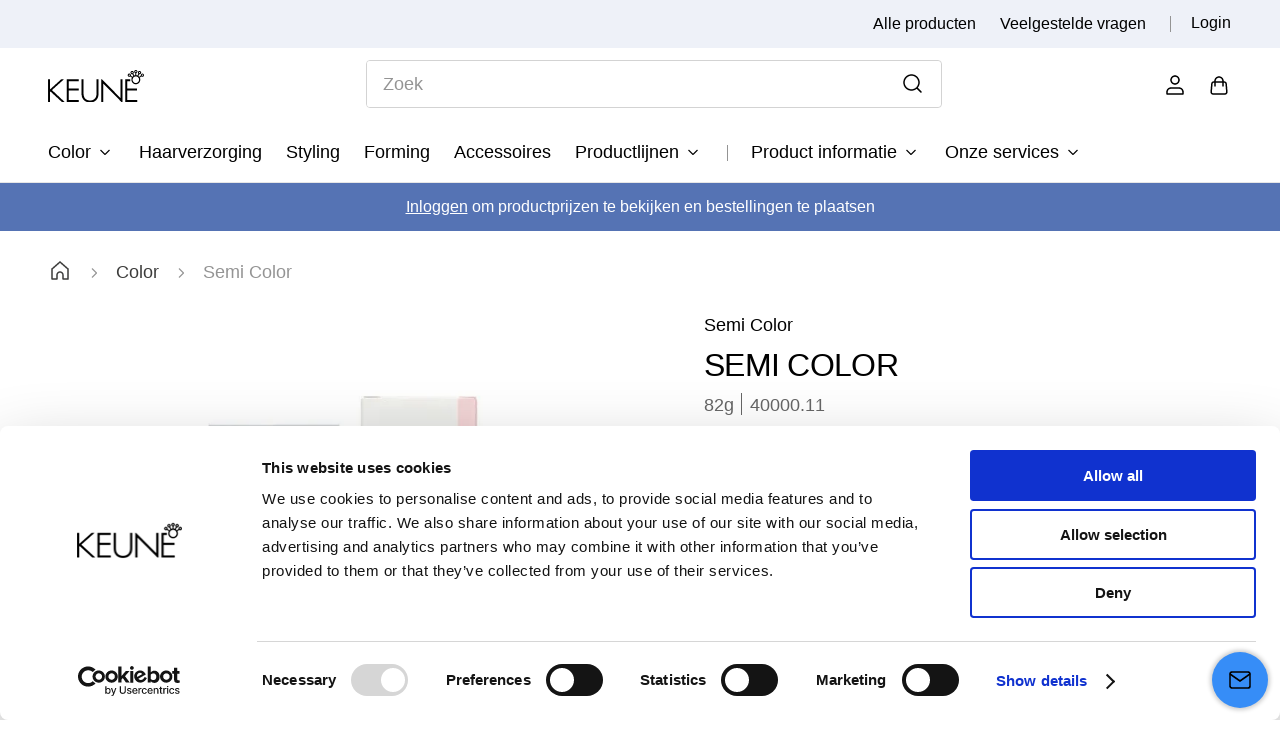

--- FILE ---
content_type: text/html; charset=utf-8
request_url: https://www.google.com/recaptcha/enterprise/anchor?ar=1&k=6LdV7CIpAAAAAPUrHXWlFArQ5hSiNQJk6Ja-vcYM&co=aHR0cHM6Ly9wcm9mZXNzaW9uYWwua2V1bmUubmw6NDQz&hl=nl&v=9TiwnJFHeuIw_s0wSd3fiKfN&size=invisible&anchor-ms=20000&execute-ms=30000&cb=qwxj86y2b441
body_size: 48511
content:
<!DOCTYPE HTML><html dir="ltr" lang="nl"><head><meta http-equiv="Content-Type" content="text/html; charset=UTF-8">
<meta http-equiv="X-UA-Compatible" content="IE=edge">
<title>reCAPTCHA</title>
<style type="text/css">
/* cyrillic-ext */
@font-face {
  font-family: 'Roboto';
  font-style: normal;
  font-weight: 400;
  font-stretch: 100%;
  src: url(//fonts.gstatic.com/s/roboto/v48/KFO7CnqEu92Fr1ME7kSn66aGLdTylUAMa3GUBHMdazTgWw.woff2) format('woff2');
  unicode-range: U+0460-052F, U+1C80-1C8A, U+20B4, U+2DE0-2DFF, U+A640-A69F, U+FE2E-FE2F;
}
/* cyrillic */
@font-face {
  font-family: 'Roboto';
  font-style: normal;
  font-weight: 400;
  font-stretch: 100%;
  src: url(//fonts.gstatic.com/s/roboto/v48/KFO7CnqEu92Fr1ME7kSn66aGLdTylUAMa3iUBHMdazTgWw.woff2) format('woff2');
  unicode-range: U+0301, U+0400-045F, U+0490-0491, U+04B0-04B1, U+2116;
}
/* greek-ext */
@font-face {
  font-family: 'Roboto';
  font-style: normal;
  font-weight: 400;
  font-stretch: 100%;
  src: url(//fonts.gstatic.com/s/roboto/v48/KFO7CnqEu92Fr1ME7kSn66aGLdTylUAMa3CUBHMdazTgWw.woff2) format('woff2');
  unicode-range: U+1F00-1FFF;
}
/* greek */
@font-face {
  font-family: 'Roboto';
  font-style: normal;
  font-weight: 400;
  font-stretch: 100%;
  src: url(//fonts.gstatic.com/s/roboto/v48/KFO7CnqEu92Fr1ME7kSn66aGLdTylUAMa3-UBHMdazTgWw.woff2) format('woff2');
  unicode-range: U+0370-0377, U+037A-037F, U+0384-038A, U+038C, U+038E-03A1, U+03A3-03FF;
}
/* math */
@font-face {
  font-family: 'Roboto';
  font-style: normal;
  font-weight: 400;
  font-stretch: 100%;
  src: url(//fonts.gstatic.com/s/roboto/v48/KFO7CnqEu92Fr1ME7kSn66aGLdTylUAMawCUBHMdazTgWw.woff2) format('woff2');
  unicode-range: U+0302-0303, U+0305, U+0307-0308, U+0310, U+0312, U+0315, U+031A, U+0326-0327, U+032C, U+032F-0330, U+0332-0333, U+0338, U+033A, U+0346, U+034D, U+0391-03A1, U+03A3-03A9, U+03B1-03C9, U+03D1, U+03D5-03D6, U+03F0-03F1, U+03F4-03F5, U+2016-2017, U+2034-2038, U+203C, U+2040, U+2043, U+2047, U+2050, U+2057, U+205F, U+2070-2071, U+2074-208E, U+2090-209C, U+20D0-20DC, U+20E1, U+20E5-20EF, U+2100-2112, U+2114-2115, U+2117-2121, U+2123-214F, U+2190, U+2192, U+2194-21AE, U+21B0-21E5, U+21F1-21F2, U+21F4-2211, U+2213-2214, U+2216-22FF, U+2308-230B, U+2310, U+2319, U+231C-2321, U+2336-237A, U+237C, U+2395, U+239B-23B7, U+23D0, U+23DC-23E1, U+2474-2475, U+25AF, U+25B3, U+25B7, U+25BD, U+25C1, U+25CA, U+25CC, U+25FB, U+266D-266F, U+27C0-27FF, U+2900-2AFF, U+2B0E-2B11, U+2B30-2B4C, U+2BFE, U+3030, U+FF5B, U+FF5D, U+1D400-1D7FF, U+1EE00-1EEFF;
}
/* symbols */
@font-face {
  font-family: 'Roboto';
  font-style: normal;
  font-weight: 400;
  font-stretch: 100%;
  src: url(//fonts.gstatic.com/s/roboto/v48/KFO7CnqEu92Fr1ME7kSn66aGLdTylUAMaxKUBHMdazTgWw.woff2) format('woff2');
  unicode-range: U+0001-000C, U+000E-001F, U+007F-009F, U+20DD-20E0, U+20E2-20E4, U+2150-218F, U+2190, U+2192, U+2194-2199, U+21AF, U+21E6-21F0, U+21F3, U+2218-2219, U+2299, U+22C4-22C6, U+2300-243F, U+2440-244A, U+2460-24FF, U+25A0-27BF, U+2800-28FF, U+2921-2922, U+2981, U+29BF, U+29EB, U+2B00-2BFF, U+4DC0-4DFF, U+FFF9-FFFB, U+10140-1018E, U+10190-1019C, U+101A0, U+101D0-101FD, U+102E0-102FB, U+10E60-10E7E, U+1D2C0-1D2D3, U+1D2E0-1D37F, U+1F000-1F0FF, U+1F100-1F1AD, U+1F1E6-1F1FF, U+1F30D-1F30F, U+1F315, U+1F31C, U+1F31E, U+1F320-1F32C, U+1F336, U+1F378, U+1F37D, U+1F382, U+1F393-1F39F, U+1F3A7-1F3A8, U+1F3AC-1F3AF, U+1F3C2, U+1F3C4-1F3C6, U+1F3CA-1F3CE, U+1F3D4-1F3E0, U+1F3ED, U+1F3F1-1F3F3, U+1F3F5-1F3F7, U+1F408, U+1F415, U+1F41F, U+1F426, U+1F43F, U+1F441-1F442, U+1F444, U+1F446-1F449, U+1F44C-1F44E, U+1F453, U+1F46A, U+1F47D, U+1F4A3, U+1F4B0, U+1F4B3, U+1F4B9, U+1F4BB, U+1F4BF, U+1F4C8-1F4CB, U+1F4D6, U+1F4DA, U+1F4DF, U+1F4E3-1F4E6, U+1F4EA-1F4ED, U+1F4F7, U+1F4F9-1F4FB, U+1F4FD-1F4FE, U+1F503, U+1F507-1F50B, U+1F50D, U+1F512-1F513, U+1F53E-1F54A, U+1F54F-1F5FA, U+1F610, U+1F650-1F67F, U+1F687, U+1F68D, U+1F691, U+1F694, U+1F698, U+1F6AD, U+1F6B2, U+1F6B9-1F6BA, U+1F6BC, U+1F6C6-1F6CF, U+1F6D3-1F6D7, U+1F6E0-1F6EA, U+1F6F0-1F6F3, U+1F6F7-1F6FC, U+1F700-1F7FF, U+1F800-1F80B, U+1F810-1F847, U+1F850-1F859, U+1F860-1F887, U+1F890-1F8AD, U+1F8B0-1F8BB, U+1F8C0-1F8C1, U+1F900-1F90B, U+1F93B, U+1F946, U+1F984, U+1F996, U+1F9E9, U+1FA00-1FA6F, U+1FA70-1FA7C, U+1FA80-1FA89, U+1FA8F-1FAC6, U+1FACE-1FADC, U+1FADF-1FAE9, U+1FAF0-1FAF8, U+1FB00-1FBFF;
}
/* vietnamese */
@font-face {
  font-family: 'Roboto';
  font-style: normal;
  font-weight: 400;
  font-stretch: 100%;
  src: url(//fonts.gstatic.com/s/roboto/v48/KFO7CnqEu92Fr1ME7kSn66aGLdTylUAMa3OUBHMdazTgWw.woff2) format('woff2');
  unicode-range: U+0102-0103, U+0110-0111, U+0128-0129, U+0168-0169, U+01A0-01A1, U+01AF-01B0, U+0300-0301, U+0303-0304, U+0308-0309, U+0323, U+0329, U+1EA0-1EF9, U+20AB;
}
/* latin-ext */
@font-face {
  font-family: 'Roboto';
  font-style: normal;
  font-weight: 400;
  font-stretch: 100%;
  src: url(//fonts.gstatic.com/s/roboto/v48/KFO7CnqEu92Fr1ME7kSn66aGLdTylUAMa3KUBHMdazTgWw.woff2) format('woff2');
  unicode-range: U+0100-02BA, U+02BD-02C5, U+02C7-02CC, U+02CE-02D7, U+02DD-02FF, U+0304, U+0308, U+0329, U+1D00-1DBF, U+1E00-1E9F, U+1EF2-1EFF, U+2020, U+20A0-20AB, U+20AD-20C0, U+2113, U+2C60-2C7F, U+A720-A7FF;
}
/* latin */
@font-face {
  font-family: 'Roboto';
  font-style: normal;
  font-weight: 400;
  font-stretch: 100%;
  src: url(//fonts.gstatic.com/s/roboto/v48/KFO7CnqEu92Fr1ME7kSn66aGLdTylUAMa3yUBHMdazQ.woff2) format('woff2');
  unicode-range: U+0000-00FF, U+0131, U+0152-0153, U+02BB-02BC, U+02C6, U+02DA, U+02DC, U+0304, U+0308, U+0329, U+2000-206F, U+20AC, U+2122, U+2191, U+2193, U+2212, U+2215, U+FEFF, U+FFFD;
}
/* cyrillic-ext */
@font-face {
  font-family: 'Roboto';
  font-style: normal;
  font-weight: 500;
  font-stretch: 100%;
  src: url(//fonts.gstatic.com/s/roboto/v48/KFO7CnqEu92Fr1ME7kSn66aGLdTylUAMa3GUBHMdazTgWw.woff2) format('woff2');
  unicode-range: U+0460-052F, U+1C80-1C8A, U+20B4, U+2DE0-2DFF, U+A640-A69F, U+FE2E-FE2F;
}
/* cyrillic */
@font-face {
  font-family: 'Roboto';
  font-style: normal;
  font-weight: 500;
  font-stretch: 100%;
  src: url(//fonts.gstatic.com/s/roboto/v48/KFO7CnqEu92Fr1ME7kSn66aGLdTylUAMa3iUBHMdazTgWw.woff2) format('woff2');
  unicode-range: U+0301, U+0400-045F, U+0490-0491, U+04B0-04B1, U+2116;
}
/* greek-ext */
@font-face {
  font-family: 'Roboto';
  font-style: normal;
  font-weight: 500;
  font-stretch: 100%;
  src: url(//fonts.gstatic.com/s/roboto/v48/KFO7CnqEu92Fr1ME7kSn66aGLdTylUAMa3CUBHMdazTgWw.woff2) format('woff2');
  unicode-range: U+1F00-1FFF;
}
/* greek */
@font-face {
  font-family: 'Roboto';
  font-style: normal;
  font-weight: 500;
  font-stretch: 100%;
  src: url(//fonts.gstatic.com/s/roboto/v48/KFO7CnqEu92Fr1ME7kSn66aGLdTylUAMa3-UBHMdazTgWw.woff2) format('woff2');
  unicode-range: U+0370-0377, U+037A-037F, U+0384-038A, U+038C, U+038E-03A1, U+03A3-03FF;
}
/* math */
@font-face {
  font-family: 'Roboto';
  font-style: normal;
  font-weight: 500;
  font-stretch: 100%;
  src: url(//fonts.gstatic.com/s/roboto/v48/KFO7CnqEu92Fr1ME7kSn66aGLdTylUAMawCUBHMdazTgWw.woff2) format('woff2');
  unicode-range: U+0302-0303, U+0305, U+0307-0308, U+0310, U+0312, U+0315, U+031A, U+0326-0327, U+032C, U+032F-0330, U+0332-0333, U+0338, U+033A, U+0346, U+034D, U+0391-03A1, U+03A3-03A9, U+03B1-03C9, U+03D1, U+03D5-03D6, U+03F0-03F1, U+03F4-03F5, U+2016-2017, U+2034-2038, U+203C, U+2040, U+2043, U+2047, U+2050, U+2057, U+205F, U+2070-2071, U+2074-208E, U+2090-209C, U+20D0-20DC, U+20E1, U+20E5-20EF, U+2100-2112, U+2114-2115, U+2117-2121, U+2123-214F, U+2190, U+2192, U+2194-21AE, U+21B0-21E5, U+21F1-21F2, U+21F4-2211, U+2213-2214, U+2216-22FF, U+2308-230B, U+2310, U+2319, U+231C-2321, U+2336-237A, U+237C, U+2395, U+239B-23B7, U+23D0, U+23DC-23E1, U+2474-2475, U+25AF, U+25B3, U+25B7, U+25BD, U+25C1, U+25CA, U+25CC, U+25FB, U+266D-266F, U+27C0-27FF, U+2900-2AFF, U+2B0E-2B11, U+2B30-2B4C, U+2BFE, U+3030, U+FF5B, U+FF5D, U+1D400-1D7FF, U+1EE00-1EEFF;
}
/* symbols */
@font-face {
  font-family: 'Roboto';
  font-style: normal;
  font-weight: 500;
  font-stretch: 100%;
  src: url(//fonts.gstatic.com/s/roboto/v48/KFO7CnqEu92Fr1ME7kSn66aGLdTylUAMaxKUBHMdazTgWw.woff2) format('woff2');
  unicode-range: U+0001-000C, U+000E-001F, U+007F-009F, U+20DD-20E0, U+20E2-20E4, U+2150-218F, U+2190, U+2192, U+2194-2199, U+21AF, U+21E6-21F0, U+21F3, U+2218-2219, U+2299, U+22C4-22C6, U+2300-243F, U+2440-244A, U+2460-24FF, U+25A0-27BF, U+2800-28FF, U+2921-2922, U+2981, U+29BF, U+29EB, U+2B00-2BFF, U+4DC0-4DFF, U+FFF9-FFFB, U+10140-1018E, U+10190-1019C, U+101A0, U+101D0-101FD, U+102E0-102FB, U+10E60-10E7E, U+1D2C0-1D2D3, U+1D2E0-1D37F, U+1F000-1F0FF, U+1F100-1F1AD, U+1F1E6-1F1FF, U+1F30D-1F30F, U+1F315, U+1F31C, U+1F31E, U+1F320-1F32C, U+1F336, U+1F378, U+1F37D, U+1F382, U+1F393-1F39F, U+1F3A7-1F3A8, U+1F3AC-1F3AF, U+1F3C2, U+1F3C4-1F3C6, U+1F3CA-1F3CE, U+1F3D4-1F3E0, U+1F3ED, U+1F3F1-1F3F3, U+1F3F5-1F3F7, U+1F408, U+1F415, U+1F41F, U+1F426, U+1F43F, U+1F441-1F442, U+1F444, U+1F446-1F449, U+1F44C-1F44E, U+1F453, U+1F46A, U+1F47D, U+1F4A3, U+1F4B0, U+1F4B3, U+1F4B9, U+1F4BB, U+1F4BF, U+1F4C8-1F4CB, U+1F4D6, U+1F4DA, U+1F4DF, U+1F4E3-1F4E6, U+1F4EA-1F4ED, U+1F4F7, U+1F4F9-1F4FB, U+1F4FD-1F4FE, U+1F503, U+1F507-1F50B, U+1F50D, U+1F512-1F513, U+1F53E-1F54A, U+1F54F-1F5FA, U+1F610, U+1F650-1F67F, U+1F687, U+1F68D, U+1F691, U+1F694, U+1F698, U+1F6AD, U+1F6B2, U+1F6B9-1F6BA, U+1F6BC, U+1F6C6-1F6CF, U+1F6D3-1F6D7, U+1F6E0-1F6EA, U+1F6F0-1F6F3, U+1F6F7-1F6FC, U+1F700-1F7FF, U+1F800-1F80B, U+1F810-1F847, U+1F850-1F859, U+1F860-1F887, U+1F890-1F8AD, U+1F8B0-1F8BB, U+1F8C0-1F8C1, U+1F900-1F90B, U+1F93B, U+1F946, U+1F984, U+1F996, U+1F9E9, U+1FA00-1FA6F, U+1FA70-1FA7C, U+1FA80-1FA89, U+1FA8F-1FAC6, U+1FACE-1FADC, U+1FADF-1FAE9, U+1FAF0-1FAF8, U+1FB00-1FBFF;
}
/* vietnamese */
@font-face {
  font-family: 'Roboto';
  font-style: normal;
  font-weight: 500;
  font-stretch: 100%;
  src: url(//fonts.gstatic.com/s/roboto/v48/KFO7CnqEu92Fr1ME7kSn66aGLdTylUAMa3OUBHMdazTgWw.woff2) format('woff2');
  unicode-range: U+0102-0103, U+0110-0111, U+0128-0129, U+0168-0169, U+01A0-01A1, U+01AF-01B0, U+0300-0301, U+0303-0304, U+0308-0309, U+0323, U+0329, U+1EA0-1EF9, U+20AB;
}
/* latin-ext */
@font-face {
  font-family: 'Roboto';
  font-style: normal;
  font-weight: 500;
  font-stretch: 100%;
  src: url(//fonts.gstatic.com/s/roboto/v48/KFO7CnqEu92Fr1ME7kSn66aGLdTylUAMa3KUBHMdazTgWw.woff2) format('woff2');
  unicode-range: U+0100-02BA, U+02BD-02C5, U+02C7-02CC, U+02CE-02D7, U+02DD-02FF, U+0304, U+0308, U+0329, U+1D00-1DBF, U+1E00-1E9F, U+1EF2-1EFF, U+2020, U+20A0-20AB, U+20AD-20C0, U+2113, U+2C60-2C7F, U+A720-A7FF;
}
/* latin */
@font-face {
  font-family: 'Roboto';
  font-style: normal;
  font-weight: 500;
  font-stretch: 100%;
  src: url(//fonts.gstatic.com/s/roboto/v48/KFO7CnqEu92Fr1ME7kSn66aGLdTylUAMa3yUBHMdazQ.woff2) format('woff2');
  unicode-range: U+0000-00FF, U+0131, U+0152-0153, U+02BB-02BC, U+02C6, U+02DA, U+02DC, U+0304, U+0308, U+0329, U+2000-206F, U+20AC, U+2122, U+2191, U+2193, U+2212, U+2215, U+FEFF, U+FFFD;
}
/* cyrillic-ext */
@font-face {
  font-family: 'Roboto';
  font-style: normal;
  font-weight: 900;
  font-stretch: 100%;
  src: url(//fonts.gstatic.com/s/roboto/v48/KFO7CnqEu92Fr1ME7kSn66aGLdTylUAMa3GUBHMdazTgWw.woff2) format('woff2');
  unicode-range: U+0460-052F, U+1C80-1C8A, U+20B4, U+2DE0-2DFF, U+A640-A69F, U+FE2E-FE2F;
}
/* cyrillic */
@font-face {
  font-family: 'Roboto';
  font-style: normal;
  font-weight: 900;
  font-stretch: 100%;
  src: url(//fonts.gstatic.com/s/roboto/v48/KFO7CnqEu92Fr1ME7kSn66aGLdTylUAMa3iUBHMdazTgWw.woff2) format('woff2');
  unicode-range: U+0301, U+0400-045F, U+0490-0491, U+04B0-04B1, U+2116;
}
/* greek-ext */
@font-face {
  font-family: 'Roboto';
  font-style: normal;
  font-weight: 900;
  font-stretch: 100%;
  src: url(//fonts.gstatic.com/s/roboto/v48/KFO7CnqEu92Fr1ME7kSn66aGLdTylUAMa3CUBHMdazTgWw.woff2) format('woff2');
  unicode-range: U+1F00-1FFF;
}
/* greek */
@font-face {
  font-family: 'Roboto';
  font-style: normal;
  font-weight: 900;
  font-stretch: 100%;
  src: url(//fonts.gstatic.com/s/roboto/v48/KFO7CnqEu92Fr1ME7kSn66aGLdTylUAMa3-UBHMdazTgWw.woff2) format('woff2');
  unicode-range: U+0370-0377, U+037A-037F, U+0384-038A, U+038C, U+038E-03A1, U+03A3-03FF;
}
/* math */
@font-face {
  font-family: 'Roboto';
  font-style: normal;
  font-weight: 900;
  font-stretch: 100%;
  src: url(//fonts.gstatic.com/s/roboto/v48/KFO7CnqEu92Fr1ME7kSn66aGLdTylUAMawCUBHMdazTgWw.woff2) format('woff2');
  unicode-range: U+0302-0303, U+0305, U+0307-0308, U+0310, U+0312, U+0315, U+031A, U+0326-0327, U+032C, U+032F-0330, U+0332-0333, U+0338, U+033A, U+0346, U+034D, U+0391-03A1, U+03A3-03A9, U+03B1-03C9, U+03D1, U+03D5-03D6, U+03F0-03F1, U+03F4-03F5, U+2016-2017, U+2034-2038, U+203C, U+2040, U+2043, U+2047, U+2050, U+2057, U+205F, U+2070-2071, U+2074-208E, U+2090-209C, U+20D0-20DC, U+20E1, U+20E5-20EF, U+2100-2112, U+2114-2115, U+2117-2121, U+2123-214F, U+2190, U+2192, U+2194-21AE, U+21B0-21E5, U+21F1-21F2, U+21F4-2211, U+2213-2214, U+2216-22FF, U+2308-230B, U+2310, U+2319, U+231C-2321, U+2336-237A, U+237C, U+2395, U+239B-23B7, U+23D0, U+23DC-23E1, U+2474-2475, U+25AF, U+25B3, U+25B7, U+25BD, U+25C1, U+25CA, U+25CC, U+25FB, U+266D-266F, U+27C0-27FF, U+2900-2AFF, U+2B0E-2B11, U+2B30-2B4C, U+2BFE, U+3030, U+FF5B, U+FF5D, U+1D400-1D7FF, U+1EE00-1EEFF;
}
/* symbols */
@font-face {
  font-family: 'Roboto';
  font-style: normal;
  font-weight: 900;
  font-stretch: 100%;
  src: url(//fonts.gstatic.com/s/roboto/v48/KFO7CnqEu92Fr1ME7kSn66aGLdTylUAMaxKUBHMdazTgWw.woff2) format('woff2');
  unicode-range: U+0001-000C, U+000E-001F, U+007F-009F, U+20DD-20E0, U+20E2-20E4, U+2150-218F, U+2190, U+2192, U+2194-2199, U+21AF, U+21E6-21F0, U+21F3, U+2218-2219, U+2299, U+22C4-22C6, U+2300-243F, U+2440-244A, U+2460-24FF, U+25A0-27BF, U+2800-28FF, U+2921-2922, U+2981, U+29BF, U+29EB, U+2B00-2BFF, U+4DC0-4DFF, U+FFF9-FFFB, U+10140-1018E, U+10190-1019C, U+101A0, U+101D0-101FD, U+102E0-102FB, U+10E60-10E7E, U+1D2C0-1D2D3, U+1D2E0-1D37F, U+1F000-1F0FF, U+1F100-1F1AD, U+1F1E6-1F1FF, U+1F30D-1F30F, U+1F315, U+1F31C, U+1F31E, U+1F320-1F32C, U+1F336, U+1F378, U+1F37D, U+1F382, U+1F393-1F39F, U+1F3A7-1F3A8, U+1F3AC-1F3AF, U+1F3C2, U+1F3C4-1F3C6, U+1F3CA-1F3CE, U+1F3D4-1F3E0, U+1F3ED, U+1F3F1-1F3F3, U+1F3F5-1F3F7, U+1F408, U+1F415, U+1F41F, U+1F426, U+1F43F, U+1F441-1F442, U+1F444, U+1F446-1F449, U+1F44C-1F44E, U+1F453, U+1F46A, U+1F47D, U+1F4A3, U+1F4B0, U+1F4B3, U+1F4B9, U+1F4BB, U+1F4BF, U+1F4C8-1F4CB, U+1F4D6, U+1F4DA, U+1F4DF, U+1F4E3-1F4E6, U+1F4EA-1F4ED, U+1F4F7, U+1F4F9-1F4FB, U+1F4FD-1F4FE, U+1F503, U+1F507-1F50B, U+1F50D, U+1F512-1F513, U+1F53E-1F54A, U+1F54F-1F5FA, U+1F610, U+1F650-1F67F, U+1F687, U+1F68D, U+1F691, U+1F694, U+1F698, U+1F6AD, U+1F6B2, U+1F6B9-1F6BA, U+1F6BC, U+1F6C6-1F6CF, U+1F6D3-1F6D7, U+1F6E0-1F6EA, U+1F6F0-1F6F3, U+1F6F7-1F6FC, U+1F700-1F7FF, U+1F800-1F80B, U+1F810-1F847, U+1F850-1F859, U+1F860-1F887, U+1F890-1F8AD, U+1F8B0-1F8BB, U+1F8C0-1F8C1, U+1F900-1F90B, U+1F93B, U+1F946, U+1F984, U+1F996, U+1F9E9, U+1FA00-1FA6F, U+1FA70-1FA7C, U+1FA80-1FA89, U+1FA8F-1FAC6, U+1FACE-1FADC, U+1FADF-1FAE9, U+1FAF0-1FAF8, U+1FB00-1FBFF;
}
/* vietnamese */
@font-face {
  font-family: 'Roboto';
  font-style: normal;
  font-weight: 900;
  font-stretch: 100%;
  src: url(//fonts.gstatic.com/s/roboto/v48/KFO7CnqEu92Fr1ME7kSn66aGLdTylUAMa3OUBHMdazTgWw.woff2) format('woff2');
  unicode-range: U+0102-0103, U+0110-0111, U+0128-0129, U+0168-0169, U+01A0-01A1, U+01AF-01B0, U+0300-0301, U+0303-0304, U+0308-0309, U+0323, U+0329, U+1EA0-1EF9, U+20AB;
}
/* latin-ext */
@font-face {
  font-family: 'Roboto';
  font-style: normal;
  font-weight: 900;
  font-stretch: 100%;
  src: url(//fonts.gstatic.com/s/roboto/v48/KFO7CnqEu92Fr1ME7kSn66aGLdTylUAMa3KUBHMdazTgWw.woff2) format('woff2');
  unicode-range: U+0100-02BA, U+02BD-02C5, U+02C7-02CC, U+02CE-02D7, U+02DD-02FF, U+0304, U+0308, U+0329, U+1D00-1DBF, U+1E00-1E9F, U+1EF2-1EFF, U+2020, U+20A0-20AB, U+20AD-20C0, U+2113, U+2C60-2C7F, U+A720-A7FF;
}
/* latin */
@font-face {
  font-family: 'Roboto';
  font-style: normal;
  font-weight: 900;
  font-stretch: 100%;
  src: url(//fonts.gstatic.com/s/roboto/v48/KFO7CnqEu92Fr1ME7kSn66aGLdTylUAMa3yUBHMdazQ.woff2) format('woff2');
  unicode-range: U+0000-00FF, U+0131, U+0152-0153, U+02BB-02BC, U+02C6, U+02DA, U+02DC, U+0304, U+0308, U+0329, U+2000-206F, U+20AC, U+2122, U+2191, U+2193, U+2212, U+2215, U+FEFF, U+FFFD;
}

</style>
<link rel="stylesheet" type="text/css" href="https://www.gstatic.com/recaptcha/releases/9TiwnJFHeuIw_s0wSd3fiKfN/styles__ltr.css">
<script nonce="mJytSMDprkrn7gROA_mUEw" type="text/javascript">window['__recaptcha_api'] = 'https://www.google.com/recaptcha/enterprise/';</script>
<script type="text/javascript" src="https://www.gstatic.com/recaptcha/releases/9TiwnJFHeuIw_s0wSd3fiKfN/recaptcha__nl.js" nonce="mJytSMDprkrn7gROA_mUEw">
      
    </script></head>
<body><div id="rc-anchor-alert" class="rc-anchor-alert"></div>
<input type="hidden" id="recaptcha-token" value="[base64]">
<script type="text/javascript" nonce="mJytSMDprkrn7gROA_mUEw">
      recaptcha.anchor.Main.init("[\x22ainput\x22,[\x22bgdata\x22,\x22\x22,\[base64]/[base64]/[base64]/[base64]/[base64]/[base64]/[base64]/[base64]/[base64]/[base64]\\u003d\x22,\[base64]\\u003d\x22,\x22eBVAw44DwpPDlMO0woRsT08/w5MNSEXDqcKuVxUpeFlBZFZtawppwrFNwpjCsgY4w54Sw484wr0ew7Yvw6kkwq8/w43DsATCuwlWw7rDiWlVAzkKQnQdwot9P0InS2fCicO9w7/DgW7DnnzDgD/Cs2c4NFVvdcOywonDsDBgTsOMw7N/worDvsOTw4ZQwqBMIMOSWcK6FjnCscKWw5N2N8KEw6BkwoLCjiPDlMOqLzPCnUomXArCvsOqQMKPw5kfw6DDj8ODw4HCp8KqA8OJwqdWw67CtAbCq8OUwoPDpsKawrJjwp9deX1xwqc1JsOlPMOhwqsTw6rCocOaw4QRHzvCjsO+w5XCpDnDk8K5F8Olw4/Dk8O+w7DDoMK3w77DsA4FK3sWH8O/XCjDuiDCtksUUgM5cMOGw77DusKSXcKVw5waVMK+MsKIwrEIwqIkesKqw60lwqTCh3AEA1gwwpfCqlfDk8KCKlPCjsKFwqYSwr3CgQDDpjQUw64sLsK9w6QEwrkQMkrCusKEw4MMwpLDmRTCoV5ZQnrDgsONIiEGwqx4wopeRADDpTnDj8Krw4UIw5/[base64]/[base64]/[base64]/[base64]/w73CpcKywp1RHWw7wrjCmMO+MSVecBPCt0UfZ8OOWsKDJGIDw7zDoiLDksK4X8OAdsKcPcOxZMKcGcOZwrxxwpZ+OhDDri4xDUzDkQXDrj8/[base64]/wp0bb3DDvA3DusKTw47Ci8KIwowgw59ow7J3WMOewrQLw6rDtcKPw74hw7vDq8OGdMKkecOvJMK3LWwew68SwqReYMOGwo16YBjCmcOrY8ONYzjDmMOHwrDDmX3CqsKYw7NOwoxhwrN1w6vCoXAqKMK8cUQhMcK/[base64]/[base64]/[base64]/wpXDu8Kdw6lCw7jDpxDCs8K5wqA3RAZGLCAowofCsMKcaMOBW8OwKDzChSnCs8KIw6UQw4QtJ8OJfStPw6bDm8KrY3tqV37Ck8K/FCTDkl55PsOcIsKhIjYNwpvCksKcwq/DgGobRsOHwpLCi8KSw59Rw4tmw70swqfDs8OpcsOaFsOXw549woYKI8K/d2g1w47ChDwew6fCpDMEwpTDgVDCg3dMw5bCrMOXwq98FQ7Co8Okwo8COcOZfMK6w6AtIcOIHFc7UF3Dj8KVUcO0I8OzOSNvUcOsOMKWH3liYnDDscOqw4k9HcODH0YNCW90w6nCiMOWUHnDsw3DsAnDtXTCoMKjwqs/LsKTwr3CrS7Cu8OJbwrDoX8jXChnWMKhdMKQcRbDjnBQw5UCKyTCuMK3w63CicK/EhEdwoTDkwlCEAvCiMKcw63Ci8OIw7DCm8KNw7/DhMKmwoN6bzLClcKXFCM7VcOiw4oLw47DmcOOw4zCvGPDosKZwpjCscKrwrgZSMKjK1TDvcK0ZMKOfsOfwrbDlUtKw55QwqB3TcKGCwDDlMKGw6zCpiHDusOTwpLCu8OdTxAYw53CvMKIwr7Dsm9BwrsDc8KSwr8iGMOVw4xTwoFef1Bde0LDum5FQnRUw6Fswp/DjsKuwobChycSwrdDwpROOkEKw5bCjMO8W8ONRsK7dsKxbGAzwqJDw7rDkXLDuCHDo0s9OMK4wrlQAcOPw7cpwprDjhLDlnsAw5PDhMKsw43DkcOPA8O/w5HDl8KRwrAvUsOpXmptwpbDisKXwpPCkllUHxsxQcKHP03DkMKVXj7CjsKRw7PDssOhw47DqcOdWsOow5XDsMO+dMOrX8KPwq0NKlXCh0kQb8KAw4LDt8K0YcOocMOWw4EeIm3Cok/[base64]/[base64]/Crm9OK8KcTsKwWxbCuMOKwpZYNFnCrWEKdsOEw5zDnMKcQsOVNcOEI8KDw6jCoE3CoxnDvMKqKMKWwoJ+w4DDlBBiQxDDoBvCnQprWllFwqDDgBjCgMOpMx/CvMKqesK9cMKodmnCocO0wqbDkcKKHDjCrETDnmkOwpzCssOQw4TDgcKlw79BQwrDoMKZwr53asOKwqXDhSXDmMOKwqLDlHBIQcO7wrUdKsO7wpbDtHguM2fDvkY4w7LDncKXw5kHcRrCryVpw5TClnUhBk7Dq2dwRcOvwqdrL8OTbSsuwo/Ct8Kmw7vDv8ONw5HDmFrDhMOhwrbCtkzDscOzw4PCrcK8w6VEDmTDpMKsw6LClsKaGBoqNG3DkMOFw5IjccOtXMOIw7hQWsK4w65mw5zCg8OSw5LDp8K+worCnznDo37CrFDDrsOTf8K6ZMOkVcOJwrfDlsKUJkXCkR5Zwrk/w48rw5LCvMOEwpRvwrvDsn0tYycvwoMAwpHDq17DpRx7wqfCpVh5K2LDuE10wpLCqi7Do8OjbmFCIcKmw6nDsMKwwqcdP8KEw7DDizLCsT/DvVE5w6VmUF0qw4ZWwqAew4EjP8KYUBfCkcOxWz/[base64]/wpzCtsOZaUDCmkQLw5ARw6rDk8OlFF7DocOsdljDhMKOwpbCv8O+w6LCkcKQTcOXAmPDucKrI8KFwrQDQB/Dt8OuwrggYcKswrHDmwRVecOgfcK1wrzCrMKUGRzCpcK1EMKOwr/DjCzCvBfDqMO9FAEdwoXDk8OfegAaw4Byw7ACM8OKwpRkGcKjwrHDqz3CqCQdJcOZw5LCoT8Uw7jCpA04w5Zbw45vw7AndQHDszXCuBnDgsKWVsOfKcKQw7nChsKXwqE8wqPDv8KYNMKKw45Pw6YPVw9Ffz8qw4PCq8K6Lj/DgsKHUcKWKcKMW3/[base64]/fcONw6XDhsOIZC/CoQnDm8OXFsKbWkPCnMO7wozDmsODRGTDl0ERwqYXw6bCg0d8wrkwSSPDtsKBJMO6wqfCiyYDwoUkKRTClDDCpi8KJ8K6Cz3DlB/[base64]/fQsqw6xdwonDoMOrw77CosO+wpI7wqrDqMOwdFTDojDDiEtwJ8ObZMO2Izp2PQDDv08Zw5puw7HDkWNRwr8hw6k5AhfDusKHwr3DtcO2FcO8H8OcX1/DjmzDhVLCrMKydyfCp8KYTCkXwrjDoFnCkcKxwo3DoB/[base64]/awbDszxLXcOZw4Nyw4/DqcK9dsKVw7vDtSJ5AlTDpMKIwqXCvz3Do8KibcOad8KES2zCsMKywpjCisOQwo/DjsKaCA7DiRs8wp0LW8KxIsO8RQTCh3U9ex8qwovCl1BfeB57IsKpAsKfwoU+wp9iecK/[base64]/CmAdyw5gbw4XChMK7wrXCkU4ITW/CigXDh8O3HsOXJ1RSZxNrUsOpwqlwwrXCvloAw4lJwr9DGWJAw5cmNi7Cml7Dux9GwrZbwqPCi8KmdcOhDgQZwrDCuMOKHSBHwqcCw5VJeCbDlMOFw7A8esOSworDoDtmN8Opwq7DlU5Qw7pJC8OYfkzCjG7CrcOHw5lcwq3Ct8KqwrjDocK/[base64]/CmsKVw63Dj8OMTRMYwqFPwpgew5zDkQF3wplQwpPCr8KId8KHw5bDkQXDg8KqOz5VUcKhw6rCqn8zTCfDoV/DvRNNwovCh8OFZRTDpQM+EMOWwq/Ds1XDv8O5wppDwoF1A2wVDnl+w5rCvcKJwpoFPGXDoBHDvMOFw4DDtyfDksOYIgzDj8Kaf8KhbMK2woTCgSjCv8KLw6/CtAHDo8Ozw4vDqcOFw5Zow7E3SMOYZgXCg8KTwrTCn0LCncKaw7zDrBlBY8OPw5bCjgHCtXDCosKKIXHCuCLCqMOfZXPCuEBtR8ODwqXCnzkccwrCq8Knw7oWS1A8wpjDthbDgltqKX1ww5PCi1c8Zk5/[base64]/[base64]/DjmDChcKSwonCtj0fw7ZHw6PCllXCqsK+wog7YsOEwpHDk8OPTAPCpTFCwrrCukhBV8Kewpo+aBrDj8KDekzCrcO0fMKSCsOEMsKtJXjCg8O8woTCjcKWw6DCvjJhw6Rjw59lwoYXaMKywr10Bm/CmsKGYkXDukAqNzRjEQLDucORw4zCq8O7wrXDsw7Dmxs9ZRfChEBXF8KKw57DvsOowrzDmMO0D8ORewjDlMOgw5YDw4I6BsOva8KaEsKHw6kYIilkNsKIX8K/w7bCv3d5e27DgsObZyl2ZsOydMOHKSFvFMK8wpJPw5FALmPCq1VKwrzDtzYNTzRNwrTDtsK5wrdXAnrDq8KnwownUlZRw58tw5ppJsKvdmjCtcOOwovDkSk6EMOAwo8bwpIRUMONIMO6wpZVCkY7B8K6w5rCnHXChQAXwqZIwpTCiMKMw69kWkrCvnNXw4IZwq/DuMKofF4MwrPChGYjBhw6w5bDjsKdYcOxw6rDp8KuwpHDl8KhwrgDwqRDdy95VMO+wrrDsRM7w6zDqcKLaMKbw6/DrcK1wqbDh8OewobDr8KNwoXCgQXDkmvCl8KNwoBlWcO7wpgwbXfDkxdfOjjDksO6eMK+YsOyw7rDjxNEc8K/MVvDhMKxXMOxwrRowoR0wpJ3JMKcwqdRdcKbWxdNw7dxw6HDvTPDr0Q3M1vCkWDDrR1tw6hVwonCuHsIw5HDhMK7woUNCkLDrkfDhsOCDUnDv8OfwqsNMcOuwoTDogg5w7lNwoHDkMOAw6oRwpVNeVLDiQUww60lwr/DosOXBUXCqE4HHmnDvcO1wr0ow7/CtD7DtsORw7DCucKpL38xwo5AwqI5QMOOBsKAw6jCgcOdw7/CksOHw6IgVmDCt19sBXRYw4kmKMK9w5EJwqgIwqfDr8KuSsOlXy7ClFjDilvChcKzax8jw4jCpcOjbWrDhlw2wojCvsKLw5TDiG1Nwpo2JTPDuMOBwr4AwrlQw5hmwpzCoTDCvcO3J3vCg24eORjDscOZw4/[base64]/DgcOUwoDCrsOmBsK6w5RJDsKNcwQ7eEfCpsOuw5Uiwpk2w7UsYcOmwo/DkBUZwoEkZClcwrZXwoprAcKfdcO2w4LCjMOjw7BQw5rCosO9wrTDvsO6XzbDul/DgRAgLWx9ARnCqMOKeMODJcKvJMOZG8OcT8OJLcOSw7DDkjAFV8KDRjscw7bCtTLCoMOUwrfCkxHDpQsnw6AjwqLCmkdAwrzCp8KiwpHDg3zDgnjDnWLCnmk8w5HCh20NBcOwaj/DlcK3McKUw5HCmy8vWsKhCHbCg2DCoT86w4hiw4zCtSfCnHLDu0vCpm5PU8OkBMKuDcOBXVfDocO5w65Dw7LCl8O/wq/CoMO8wr/Cm8OvwrvDosOBwpsKQXhdcF/CmMKUCkl+wqwuw4ATwozClwrCp8OmEWLCjRbDh3XCvm19LC7CiwpBKGwcwosFwqckbxfDicOSw5rDiMOvKD16w6R2GsKAwocYwpVHDsKFw77DnjoCw691wqjDhARlw75bwpPDkW3DoXvCtMKOw77CtMKXasO8wqXDvmI8woo/woV/wohDeMODw4lPCldPBAXDp0vCnMO3w57CuDvDrsKQJCrDmMOvw47Cs8KUwoHChMKZw7MPwqAxw6t5JRYKw4ZrwpoAwpHDsC/CriFsCgNKwrDDkB5Iw7PDh8OXw5LDniEUL8Kpw5tTw4/CjMOPP8ODai/CnxzCnELCszMLw79GwprDmilGbcOLScK/UsKxw6RVJUZmKwHDk8ODRzRrwr/Dg2nDvDrDjMKNTcOMwq82wqJNw5YVwoHDlH7CpC1HewNsSmPDgwnDsAfDpRRrH8OJwqt/w7rDtlPCrcKVwp3Dg8KebFbCjMKGwrw6wojCrsK8wpclVsKTUsOUwr7Cv8OWwrY8w40DAMKWwr/CnMOyKMKYw70dG8K4wplQeCLDsxzDqcOTYsOVWMOUw7bDtiADesOcAMOzwqlGwoQIw7BDw6A/HsOXXzHCvltZwp8SOkYmOWrCi8KGwrgtasOcw6jDnMOSw45+BxVbcMOIw6hcw4N1GxkYY03CmMOXPFPCt8O/[base64]/CvTxjEBINSxLCi8K9w77CqlHChcKRw6EUwpgZwo4rcMOJwo8mwp5Ew53DsiNrYcOywrg4w5sTw6vCn1MWakjCucO6CiY3w5bDs8OPwrvCmCzDssKaKj0mFBFxwq0mwofCuSHCs3Q/w69oCC/Cj8K0VMK1TcKKwr/CtMKRwozCol7Dv0YqwqTDtMKxw70EVMOxb1jCscOzYkPDtx9xw7BIwpIEHknCnVRgw77CqMKnw7wzwqQdw7zCn3NnRMOQwrB/wp14wohgeArCpH/[base64]/KMKTC8Kpw7dQw7FowqAMw71Jw5Y2woc6H3JCEsK5wpIRw4LDsjI+Gh06w67CpFlyw4ATw6E6w6PCvcOxw7LCtw5rw5kRJ8KNBcO2U8KcOsKiUhzCsgxAKiR5wozCn8ODI8O1Fw/Dt8KKRsOFw6xuw4bCkErCg8O7wrHDpAvCqMK2wrjDkXjDuG7ChsKSw7DCkMKceMOzTcKHw4BfEcK+wqYEw4HCgcK8dsOPwqbDo3ZJwrnDsz0Jw51pwofDkBYhwqTDrMOTwqF8OcOrU8OjfG/CiRZoCEV0AMKqZcKhw6hYKlfDh0/Co1PDj8ONwoLDuzwawr7DiH/ClTPCl8KFTMOAb8KDw6vDsMOTVcOdw7TCjMKmcMKow5NXw6VsLsK/acKtScOtw6QSdn3CisOPwq3DoGNWLUrDkMKoYcO8w5pzKsKHwoXDjMO8woPDqMKwwrXCiU/ClcKhTcKbZ8KJTsOswrwUGcOQwoUqw4tVwrozfWrDksK/aMOyKF7DqcKiw7bDhlEewoQDFW0kwpDDty3DvcK6w50Dwq9VDn/CmcOZSMOccB4JF8OTw4jCkE7DgnDDtcKZa8KZw4V7w4bCnj5rw4k4wq3DrsKlNTwiw5V0Q8KkFMOKMTJgw5TDg8OaWgFbwrbCmkgUw7xDM8K/woUPwrZPw6UwG8Kgw6Y2w7EVZVN1asOFwrE6wpjCk1cLQ0DDsC57wo/[base64]/[base64]/CjTbCgn3CrCDCsMOua8OXwqBEJ8K0RcObw7oXRsO8wo1qAsO7w6d5XzjDrMK2eMOaw71XwoQdFsK7wofDgsKqwprCgMKkexVpc2BowoQtel/Ck1h6w6DCvW86dmvDp8K0ERN7OXfDtcOjw4cbw7LDm1bDtl7DpBLCscO3S2E9FFU/[base64]/DmMKfO0TCilTCi8OtTzXCpXDDiMOPwrJVwo/DnsKuBTLDqkcREzjDt8OFwp3Dr8KQwrcAUMOCR8KQwodoLB0eWcOpwrMMw5lbE0U2JgcIW8OawoIHcSVTU3rChMOtJcOEwqnDs1/DrMKRQTrCrz7Ck3JXXMOEw40rw4zCisK2woFLw6B1wq4SBWMZA3oWFHXCj8K8ZMK/fC00JcO0wrsjb8OgwoYmR8KJBy5iw5VMF8OhwqPCo8OXbBN7wphLw6XChhnCg8Oxw4VtOwjDpcK1w7zClnZyKsK5wrHDjGfDksKCw7EGwpFWNHrCjcKXw7TCvlXCtsKefcObPxVfwq7Cq3s+fyUTwpVQwo3CgcO2wp/[base64]/DisK7w41MBC7CsyIzwr4/[base64]/[base64]/XsKyNsOew7TDjcOlw5fCmsOiVMK7TU53w57CoMKxw7dKwpzDtUHCtsOFwr7DtGfCsTfCt1o6wq7CoE1rw5nCsjHDq0NNwpLDkEfDqcOXU2PCo8O4woxQccKRGF02AMKww41/[base64]/Dnm0DElPCmzoyw4olBzTCk8OqwrbCtW5Fw6lkw7bDlsKAwoHCskTCrMKVwq8Zw6XDuMOldsKYcU8Nw7gqB8KfVsKRWhpEKMKYwp7CqwzDnG1Vw5tvFMKFw6vDo8Ohw6FDZMO6w5nCmH/Cg3IXbVcZw7pKIWLCscKrw7BOLT1JcEAmwrBLw6k7OcKqBG92wrwnw61VWj3DgsO8wpFzw5HDk0BoZcOqZn8+acObw5fDvMOCEMKHIcObYMKlw5U/[base64]/[base64]/[base64]/DmcKPU8OKD1rDqsKbCVHCisKGwrnCgcKWw6lhw5fDh8KscsKBcsKGR3zDi8O9XsKTwrZBcAJvwqPDu8O6E0snMcKHw7gMwrbCisO1CcOgw4Ebw5s9Ymcbwp0PwqNHNTwdw4okwqbCgcKdw5zCisOjVn/[base64]/Cvzt1NlnDqsKDGHfCtlzCo8ORJhElLkPDsznCvcKwZUvDh23DrsKtZsOXw5ZJw5TDq8O5w5Jcw77Dv1JLwrzChCLCtjTCoMOMw50ucyjDs8K4w4rCmTPDgsKDC8O7wrkbJ8OKN0LCvcOaw5bDjh/[base64]/wq/[base64]/Dp24nDsKjw4M5NB3DtE9lwrDCp8OgOMKNTcKQw40eV8KxwqHDp8Ogw5w1R8K5w7XDtVpNQ8KBwoXCtF7CrMKOVnVzeMOdcsKhw5R2JsOTwoUyfEcyw642wokOw6nCsCzCosKxN3E5wqsdwqgBwoAvw55bO8KsUMKgScO6wqMhw5o/wqjDlmN4wq5Vw7TCkA/CszsZektiwoFddMKQwpjClMOGwpDDhsKYw4cgwo5Cw6dqw4omw4LClwTCscKUKsKDRnZnVsKSwqNJesOLBC9ZZMOwTwTCrhMSw719TcKidnvCvzbCicOgH8O5wr/Dm3jDunHChAJ8acKsw6PCq3x2bHXCn8KpE8KFw68pw6txw5rCucKPEXISDGlHNcKjcMOnC8OFYsO9VDZBDAZNwoZBE8Kbe8KvQ8KlwpPDhcOEw703wrnCnAs9w4oUw5XCl8OUOcKlT0cGwoPDpikkJRJgOyBjw7Zca8K0w5bDvxLDkW/ClmoKC8O9C8Khw6bDjMK3dgzDocOFWV3DrcO8AcOVIHwpfcO+wq/DqMKvwpjCmGLDrMOXDMOUw7/[base64]/[base64]/wq5McMKveMOoFFkGTsOCP3vDp0XCoCAsQg9aCcOKw5fCg3JFw4QNBVAbwoN8U3HCpxHDhsOGN31CZ8KTJsO/wo1hw7XCtcKPJ3ZBw5HDn0tswpleLsKAVU84TlZ5VMK2wpXChsOiwpzCpMK5w7pfwoABeUDDnMOAYBDCiGhxwp5kd8KzwoDCkMKLwoLDv8Ozw4kOwpIBw7fCmcK6KcK7wqvDhFx7FH3CvcOYwptqw7Yrwo0zworCtXs8RRhkX24QdMOGCMKbTMK/[base64]/[base64]/CnkzCgsOyW8Kbw7sgwofDgMOJwqZjwrNjaTNUw6zCqMKKUMOQwphcw5HDjHXCtEjCiMKiw4fCvsO8WcKmw6FpwpjCtcKjwpUxwrvCuw3DvgfCsXdSwpnCqFLCngA1WMKNSMOWw7Rzw7HChcKzcMKsUllOdMO8wrjDj8OZw5bDj8Kzw7vCqcOLH8KkZT/Cqk7Dq8O/[base64]/wqrCmkfDvMOywpx0w5lZwr/CiAnCmGUoJcOmw5jChcKowoBIOcOvwqXDqsOZOzPCshDDqT3CglpQcBTDtsOdwooIOT/DqQhGHk95wotCw7/DtA1PN8OLw5pWQsOnXhglw58YSsKQwr4bwosKY0ZYT8OjwopaV0fCsMKeAcKTw4ENOsOtwqEKQDfDlQLDjUTDuDDDpzRGw7AUHMOnwr8mwp8YQU3DjMONN8K1wr7DlwbDny1Ew53DkjXDsHDCrMORw5LCjxVNe3/[base64]/QmBmwqkIwrRMwovDuyHDnDvDjHDDgEsrBgtFF8KzcTbCt8Orw6BSd8OKHsOiw6PCnELCscKCSsO0w6ATwphgAgkBw4dRwoAbBMOaa8OAV0xgwqDDvMOvwo/CiMOPMsO3w6PCjsOZTsK0RmfDpCfCuD3CuXHDlsONwpfDkMOzw6/CsiVME3AyYsKaw4/CqE9+w5JOaSfCqyPCvcOSwr3CiiTDuXHCm8Kvwq7DusKvw5/[base64]/fcKDwovCrCZAO8KHQmnDoMO5w5DCmMOyw5XCg8OSw5DDuzDDoMKmL8K/[base64]/Cm15BwoFHwrxiHsOQw5XCkMOOS2DCjsOWwqxeOsO9wpjCiMKiCcOdw7VEay7DvUwnw5DCiSHDlMOjIcOPPQViw6LChD5hwpRgV8KLBk3DsMKhw7IjwpfDssKVVcO5w7dENcKaesKvw7kRw7NCw4zCh8Oawoo6w4HCqMKBwr/Do8KDNsOvw7MuVFFCFMK8SGXDvzjCiTzDk8KEIA02wp9hwqw9w4XCiywfw5LCusKhwpkkGMO/woHDoRYxwpImcEXCgkQDw5pvFhIJai/DjHwYOV4Tw5AXw6tQw5/CqcOWw5/Dg0vDmh90w6nCi0RGRRLCgMO1QRgAwqgkQhXCnMOAwonDpDvDkMKrwoRHw5fDsMONE8KPw6MKw43DisOEWcKsUcKBw4DCtUPCj8OKXcO3w5JLwrJCZcOEw4Uuwrsrw6vDhA/Dq07DrAduO8KAT8KFLsK1w7wXHGQGP8OrbCrCtThmL8KJwoBNEjE2wrTDsE3DtcOLQcOpwo/DqEjDh8KKw5nDj2cDw7fCn2LDtsOXw6hrasK5J8OSwqrCnUxNBcKrw4I/EsO5w6pKwo9IIExQwo7CrsOywpcVc8OWw4LCkw8aQ8Osw4lxG8K+wqUIJMOnwofCplPCs8OyHMO/CVfDvxQ0w67Dv1jDulRxw495FVJ0KD8Nw4BUY0Juw5DDjFBUI8OwHMKhUDIMAgzDq8KkwoNswp/DumYBwq/CsHRqLcKUVMKQcl7CkEfDusKwA8KjwpzDoMO+L8KlTMO1H0Isw4tYw6TCiihhL8O4w78Qwq3DgMKLThfDn8O5wrR+MWHClSJXwojDlHXDksOcCsOEdMKRbsOHXRrDlEAiNcOza8Obwq/Dukp1NMO6wr1pOifCvsOVwoPDuMOwDRBQwoXCrwzCph0mw7stw5VYw6jCsRMrw4YtwqJLwqXCnsKhwrl4OFVfP3UdJXvCiGjCtsOCw7Rlw4YUNsOGwpVEXT5AwoA9w6nDnMOswrRyAVjCvsK+HsKaVcKJw4jCvcOaQG/DqiUoGsKbQcOJwpbChFwtLD9+HMOfQsKsBMKcw5k2wqzCiMKHFh/ChsONwq9Swo0Iw7zCvB00w5cpdjUpw5/CknM6IH0dw4PDtn4sSBTDl8O5Tx/[base64]/QMKYw5oxwpMLeMOjw7Miw4ErXMOLw6EmwoxlBcOWwq8qw77DqSXDrkbClMKCw4A5wrDDvAjDlWxwY8Kow5NSwp7CoMKRw5nCh3vDtMKOw7heTynChsOLw5TChlXDi8OQw7XDnxHCosKcVsOcJEEYGHHDkTXDtcK5V8KGfsKwP1BnYXlmw5gww5/CsMKGH8OICcKOw4pUcwIkwqZyL2LDiDJ/SAPCsh3CpMKGwp/Dt8OVw4FTexPDr8OTw6fDtU9Uwq88VsOZwqfDlRjCkClFOcOcwqQ+Al02KcORNMK9JhPDhyrCnBJnw4vDhkMjw5PDsQEtw7nDggQMbTQPDlTCqMKSLCtXf8ORZTcBwpdPIC0gdnJ0CHcew4nDgMKrwqbDh2/Cuypjwrsnw7zDu1vCs8Orw6QrJAANP8Olw6fDgFp1w7HCnsKqa2nDvcOXHMK0wqksw4/DjH0fax8sP1/[base64]/ChEdiw7RlDEY9QxHCk0DCj8K7w6TDgsOGPCHDocKEw43DrMK0HzVqIknCucOlYlzCsVoUw6RGwrN3Sn/DmsOvw6hoNVVhCMO2w5ZkDsKQw4YqblZjXiTDg3F3QsOVwrs8worCpXHDu8Obwr16EcKWbXAqNEAdw7jDu8O/[base64]/wrLCm8OCFi4KGR3CsxwVLxJwLcKTw5Vqw6k/R1BDPsOuwpJlUsOTwp8qHcOsw5h6w67CnSTDox96G8KxwpXCpsK+w5bCu8OTw6HDqMOEw6/CgMKDw6tXw4hoK8O4ZsKUw4Jpw5PCvA95ElAxCcOECXhUVcKJPwLDszxvdA4uwqXCscOTw6bCvcK5dsK1dMK8fCNEwo9yw63CtxZnOsOZbl7Dn3/Cu8KtPWXCk8KKMsKOYwFBAcO0I8OKIEnDljQ8wrwLwowva8Oyw4nDm8Kzw57Cu8Opw7A0wrRCw7fCmnzCicOjwqjDkT/CnMO/woQDeMKrFxHCnMORFsK3W8KKwrPCjgnCpMK6csKLBUUOw4/DmsKDwpQyH8KWwp3CmT/Dk8KuE8OWw51+w53Cq8OHwq7CuRIewo4Ew5nDusOpfsOzwqHCg8KoRsKCBRxnwr9ewqRZwqXDtBfCr8OyCTgVw6jCmcO+Vj02w4HCicOrw747wr/[base64]/CmsKyw6rDjMKsw4HCpjc5A8KQB1rDmCZ5wpzClMKaVcKew6TDryjCksKUwrZlQsK9wofDkcOPXwoqc8Kyw7vCtFosQ0I3w6HDrsOLwpAdWRLDrMKUwrjDvMOvwq3CpRsHw785w4jDjk/Dl8Omei5IAm09w4deZcO1w7dUfm7Dg8KcwoTDjH4/H8KyCsKqw5cGw7xIKcKVDUDDjiI7Z8OXw5hww5cFZF9Xwp0Ia3jDsW/DkcODwoZGPMKWKUzDucOGwpDCthnDrcKtw57Ct8KhGMOkHUjDscKRw6vCjAIkYGbDvmXDmTPDosKdcVp3AsONBcOOOlI/AC0Iw45eQSXCnXZ9JX9BB8O+TiXCm8Ouw4bDjm47E8ORbwrCsB3DgsKbPWtDwrwzNi7CkyBuw63CiTnCkMKWSzbDt8OYw4ASQ8OoO8OcOzDDkDwWwqbDgxjCpcOgw4XDosK7Jm0xwoJ1w5I/LsKkIcOXwqfCgHtuw5PDpzdLw7TDvmrCiAQowogPOMOhbcOowooGAi/DjRgDJsK1OUrCs8OKw7xIwpNMwq8FwoTDicK1w6zCnl3Ch0hAAMOuaXhVbUfDvWBmwrPChA7CtcOQNDEcw7kiCFBYw5rCrMOoGXLCiFcBR8OybsK7XMKzLMOewrBzwqfCgAwdekvCgWfCsl/CuXlUdcKJw5pcJcOQO0oowrnDv8KnE21UV8O3AcKYwqTChArCpiByFVNmwq3CsGvDoEjDqC0qCS0Tw7DCkV/CssO4wo8VwollfX8pw5UsHD55OMOEwo4JwpRAwrBrwqLDqcOIw6bDlBfCpyvDu8KIcVpqQX7CgcKMwqHCr37DjCxQYSPDksO1TMOpw6J5ZcOaw7XDtcKYMcK7ZMOBwr8ow4daw4B9wrfCm1fCmAkMUsKxwoBLw5Ahd09/wqR/wqPDjMKCwrDDlVFbP8KEwpjCujIQwrrDmcKqZcOdbCbCvz/DiTXCscKqUE/Dn8OXUcOfw55raREuRBfDr8Ojaj7Dl1kWAypSC3/CtHPDl8K2BMOxAMKhTnXDnmzCjn3DhkVbwqoDRMOOAsO7woPCj282T3fCh8KAGjIfw4Juwrgrwq56HTcMwq96AXPCoHTCtn1ZwovCv8KEwrNAw5nDhsO6fiU8YcOCbcOUwrExVMOEw50FKXsjw7/CoD85RsOTQMK5I8OpwoYNYMK3w4/CqT4VOzYmY8OREcK8w64IPmnDt00gMMOQwovDu0DDmRhAwp/[base64]/Dj8OSwoFFwozDn8OAIzUSw6TDl2QVZlDDmcOgBcOAdBwSfsOXD8KaagM2wp4wPRrCtTvDrE/CqcKJHsKQLsKrw5tqVHBtw5d3IMOtby8eUXTCr8K2w7dtNU5QwqpjwoDCgTvDuMOewoXDmGIDdgw5aiwmw6R6w65Qw50XQsOZWsOmL8KUGQFbKj3CniM/[base64]/w4TDlsOxdsOBchcbaB/DtjwFwrU4wqDDrX/Dv3HCmcOow4HCpgPCssOWZCvDhxYSwpA/aMOpNAbCu37ChCoUEsO6LWXCtRlmwpXDlAwUw4LCqS7DsVMxwolfckYRwpEDw7tCbQbDlVUjU8OMw5ctwpHDq8K9A8O4PsKcw4XDiMOlV25twrnCk8Kkw5Vdw67ChlXCusObw7tswoNAw6DDjMOUw4I5UwfCqAw1wpAYw7HDucO4w6cVNnEQwoRyw6rDrAbCr8K/[base64]/BMOgVcOGwp14BMK8VMKOw70nwoLDpyBFwoYnNsOLwpjDv8O8S8O/esOrOg/CpMKbXcKxw6JJw65/AksOccKJwq3CpUfDunrDsnXDksO2wrBXwqx+wpjCtnxvCFlrw79TUBPCqz0yZSvCoC/ClURKIx4nCHvCu8O+KsOjfcOiw6zClz7DgcKBL8OFw6JpdMOZWXXCtMO/E11NC8KdAhjDrsOWZxzCuMOmw6rDg8O1XMKqGMKFJ1dcF2vDn8OvPkbCi8Kuw6DChMOWQCDCuDQkC8KJY1jCksOfw5cDH8K5w796K8KpIsKQw5PDksKywozDtsO9wpdSS8KYw7AzKysAwoXCpMOfYQFCbgY3wrMcwqZCecKSZsKaw4h/P8K4w7UywrxRwo7CvSYsw6Jiw483Hmszwo7CkVBWSsO4wqFfw4QrwqZxccKFwovDqcKjw7hvSsOrIRDDrQ/DhsKCwp3DrH/Du1DDmcKywrfCtAHDi3zDklrDnMOYwqPCmcOeUcKLw7UhYMOrfMKSR8O/[base64]/[base64]/Dp8KTSHfChcOlGMKOJWXDr17DtXc7wqhMw5x3woPCtV3Cj8K+elHCp8OwM03DuSLDqk0/w4vDgQI/wooKw67CmB0QwrMJUcKGCMKmwpXDlB0iw7PCkcOEYsOawpRzw7hlwprCpT0oGFLCuDDCtsKGw47CtHHDpVknbwoFE8Kvwq9uw5zDk8K3wq/[base64]/[base64]/DgQXCkSMHH8Kqw7fCkC/[base64]/DksOrwqJLw48ZFF3CoGgmb3/CgXfCnMK6M8OfMcK/[base64]/[base64]/w7R3fETDpcO0DsO5wojDlG9VLyTDrlbDjsK2w6TDo8O6w6vCpnADwoTDglzChMO6w7tPwr/CvwRZCsKaEsKowrrCqcOhMhbDrGhPwpTCmsOKwrUEw6PDtXLDg8KMcSgHDi8HThkXdcKew4jCk3FUdsO/w6ksIsKcb27CjcO6wobCjMOpw6NbOlI8CXEMURg0ScOhw4Y7BQbCkcOXGMO0w74ffXvDiRXCtwDCnMKzwqzDpF4lcEkEwp1JdCvDtSckwpo+NcKdw4XDvRfCncOTw64ywrrCmcOtbsKgYFfCrsOXw4/CgcOMeMOWw6HCscO8w4RNwpQDwq4rwq/[base64]/CmT/CkFHCp1rDoMKcIAJIw6Mpw7YgJsKIdMKQFzxMHDzCpCfDkz3DlmzDhELCksKuwoN/wrvCvcKvMHHDoijCt8K/JjfCvx/Cq8K7w40GPsKnMndow5PDn2/DugLDg8KJSsKgwqLDuyNFbXnCgQ7DnnjClCQNWTTCs8OEwqo9w7PDhsKYUxDCjztxEkzDqcKRwrrDhkrDpsOHPTfDjcKdDiMSw65Qw5rCosKaRU3DscOiLRYoZ8KIB13DtgHDoMKyOV/CtmoMPsKywqfCmsKYRMOTw53Cmj1IwrFMwrJsHwPCpsOkMcKBwrBdImZfNSlOJMKZQgwSTi3DnRlXADAuwpXCvwHCvMKZw47DvsOAw4tHADfCicKQw71PRSHDusO5XkdawqBbYnh4acO/w4rDhsOUw7pWw7pwWiLDnAYON8KDw6lDU8Ksw7kHwrFwccKbw7AtDAo9w7p/YMKkw4t/wprCl8KHIXDCk8KuXikLw50jwqdvdjTCrsO7O0TDuyA0Fi4eJQkKwqZ3QjbDlDzDrMKjLyRoFsKRZMKMwrdTQAnDgl/Ct2E9w48IUnHDn8KEw4fDhRDDpMKJdMOow61+HCdZbzHDpTJbwqPDmsOMXGbDn8KkMFdzPcODw6bDscKiw6zCoxfCr8OEDA/[base64]/[base64]/WsOxw6TDsgDDoMKmEsOnZix/wpDDn8K5WRsMwo4GacKew43CngzDjcKRSCbClMKLw5DDkMOzw4McwpnCm8OKcUEWw57CvzbCmyPCgHoNVRQHTkcWwp/CncOmwroPwrfCj8O9fQTDk8KNYUjCl0jDuyPDpA1Sw6Rrw4HCvAlIw73CowQVFl/DujFIREzCqCIgw7rDqMKXG8OIw4zCk8KUK8O2BMKvw6Vnw6N6wrXCohzCiQ0dwqLDlhJjwpzDqDLCh8OKO8OiIFleG8KgDAQcwo3CnsOLw7p7YcKEXErCvD7DknPCvMKhChV0aMKgw6/CtgzDo8Oawr/CgzxvFFLDk8Oyw5fCjcKswoHCvi8bwoLDl8OPwrNWw6Qow58ALVAhwprDr8KPAhnCoMO8W2/DnkXDjMO2GE5twqcfwqlZwph4woXChiAZwoYiNcOpw6xpwrvDuTktS8KSwrrDu8K9HsOueCprdXZGYi/CkcOpYcO5DsORw7YvcMOmBMO7fcK2FMKNwo3CnDzDgQZpZwjCs8K4ZzPDhcOJw7zCgcOafg/DgMOwdBhcWmHDu2Rbw7TCtMKgd8O/RcOcw7nDmgPCgGlow6TDrcKqOwnDo1kiWD3CjwArLD9ue07DhEpKwqNNwp4XL1ZYwodibcK0ZcKPPcOMwojCq8Krw77Ct2HCgmxCw7RUw4E8KiPCvwzCpEg0TsOJw78weiDClsO1RcK5M8KpYcOhC8Ofw6XDnWjDv1vDsDJ1AcKRO8O3J8O6wpZteiAow4d9ZmVpd8O/YABNIMKOTXACw6jCiD4FPDdPE8O4wr0yanzChMONL8KHwr7DvhNVS8KUw5BkasKkFkVxwooWMRHCmsOdNMOUw7bDpA/DpiUjw6csX8K3wrzDmjNRQcOawrVoFsOvwq9Zw67Co8K2FCbCrcKFRkDDtSEtw4ULYsKjHsODH8KnwqkOw7LCqHtmwpocw5cYw6Upwp0cXcK8OQBdwqFkwr1PDjfCrMOmw7bCmC06w6RWI8OXw5TDpsKrAh1uw6rCgBnCiATDjsKxZhI6wqzCrkgwwrrCtkF/BVfDm8O3wq85wqzDnMOywrQpwpQaKsObw7LDjUjDnsOSwq/Cv8KzwpVew5ESUWs\\u003d\x22],null,[\x22conf\x22,null,\x226LdV7CIpAAAAAPUrHXWlFArQ5hSiNQJk6Ja-vcYM\x22,0,null,null,null,1,[21,125,63,73,95,87,41,43,42,83,102,105,109,121],[-3059940,589],0,null,null,null,null,0,null,0,null,700,1,null,0,\x22CvYBEg8I8ajhFRgAOgZUOU5CNWISDwjmjuIVGAA6BlFCb29IYxIPCPeI5jcYADoGb2lsZURkEg8I8M3jFRgBOgZmSVZJaGISDwjiyqA3GAE6BmdMTkNIYxIPCN6/tzcYADoGZWF6dTZkEg8I2NKBMhgAOgZBcTc3dmYSDgi45ZQyGAE6BVFCT0QwEg8I0tuVNxgAOgZmZmFXQWUSDwiV2JQyGAA6BlBxNjBuZBIPCMXziDcYADoGYVhvaWFjEg8IjcqGMhgBOgZPd040dGYSDgiK/Yg3GAA6BU1mSUk0GhkIAxIVHRTwl+M3Dv++pQYZxJ0JGZzijAIZ\x22,0,0,null,null,1,null,0,0,null,null,null,0],\x22https://professional.keune.nl:443\x22,null,[3,1,1],null,null,null,1,3600,[\x22https://www.google.com/intl/nl/policies/privacy/\x22,\x22https://www.google.com/intl/nl/policies/terms/\x22],\x22XdhclrmeDP+30+c692/H53REXnMH6Pkp6LEPI4mzbeI\\u003d\x22,1,0,null,1,1768534210684,0,0,[93,130,60],null,[120],\x22RC-H93LwzEp-j7twQ\x22,null,null,null,null,null,\x220dAFcWeA4YK_rhyGNwZm_rVqde6gg24uuTMhaWJNgKibfr0s7Y8M3r9Czck8RXcRGyFntlt8ePo-B5JJ0cwC4-1RtFf5BEudOgew\x22,1768617010737]");
    </script></body></html>

--- FILE ---
content_type: text/css
request_url: https://keunenld.vtexassets.com/_v/public/assets/v1/bundle/css/asset.min.css?v=3&files=theme,keunecore.keune-store-theme@5.13.23$style.common,keunecore.keune-store-theme@5.13.23$style.small,keunecore.keune-store-theme@5.13.23$style.notsmall,keunecore.keune-store-theme@5.13.23$style.large,keunecore.keune-store-theme@5.13.23$style.xlarge&files=fonts,989db2448f309bfdd99b513f37c84b8f5794d2b5&files=npm,animate.css@3.7.0/animate.min.css&files=react~vtex.render-runtime@8.136.1,common&files=react~vtex.store-components@3.178.5,Container,Logo,4,SearchBar,2,ProductImages,DiscountBadge,ProductDescription,3&files=react~vtex.styleguide@9.146.16,0,Spinner,1,Tooltip,15,NumericStepper&files=react~vtex.admin-pages@4.59.0,HighlightOverlay&files=react~vtex.flex-layout@0.21.5,0&files=react~keunecore.locale-switcher@0.4.0,LocaleSwitcher&files=react~vtex.login@2.69.1,1&files=react~vtex.rich-text@0.16.1,index&files=react~vtex.modal-layout@0.14.2,0,ModalHeader,ModalContent&files=react~keunecore.wish-list@2.1.7,WishlistLinkToMyAccount,AddProductBtn&files=react~keunecore.availability-notify@1.5.0,AvailabilityNotifier&files=react~vtex.slider@0.8.3,0&files=react~keunecore.shelf@0.0.2,0&files=react~keunecore.search@0.0.2,Autocomplete&files=react~vtex.minicart@2.68.0,Minicart&files=react~keunecore.custom-components@0.48.7,ValidateConcepts&files=react~vtex.product-identifier@0.5.0,ProductIdentifierProduct&files=react~keunecore.product-summary@0.0.2,ProductSummaryImage,ProductSummaryPrice&files=react~keunecore.add-to-cart-button@0.35.2,0&files=react~keunecore.sku-selector@0.3.2,SKUSelector&files=overrides,vtex.product-list@0.37.5$overrides,vtex.minicart@2.68.0$overrides,keunecore.keune-store-theme@5.13.23$overrides,keunecore.keune-store-theme@5.13.23$fonts&workspace=master
body_size: 51337
content:
html{line-height:1.15;-ms-text-size-adjust:100%;-webkit-text-size-adjust:100%}body{margin:0}article,aside,footer,header,nav,section{display:block}h1{font-size:2em;margin:.67em 0}figcaption,figure,main{display:block}figure{margin:1em 40px}hr{box-sizing:content-box;height:0;overflow:visible}pre{font-family:monospace,monospace;font-size:1em}a{background-color:transparent;-webkit-text-decoration-skip:objects}abbr[title]{border-bottom:none;text-decoration:underline;-webkit-text-decoration:underline dotted;text-decoration:underline dotted}b,strong{font-weight:inherit;font-weight:bolder}code,kbd,samp{font-family:monospace,monospace;font-size:1em}dfn{font-style:italic}mark{background-color:#ff0;color:#000}small{font-size:80%}sub,sup{font-size:75%;line-height:0;position:relative;vertical-align:baseline}sub{bottom:-.25em}sup{top:-.5em}audio,video{display:inline-block}audio:not([controls]){display:none;height:0}img{border-style:none}svg:not(:root){overflow:hidden}button,input,optgroup,select,textarea{font-family:sans-serif;font-size:100%;line-height:1.15;margin:0}button,input{overflow:visible}button,select{text-transform:none}[type=reset],[type=submit],button,html [type=button]{-webkit-appearance:button}[type=button]::-moz-focus-inner,[type=reset]::-moz-focus-inner,[type=submit]::-moz-focus-inner,button::-moz-focus-inner{border-style:none;padding:0}[type=button]:-moz-focusring,[type=reset]:-moz-focusring,[type=submit]:-moz-focusring,button:-moz-focusring{outline:1px dotted ButtonText}fieldset{padding:.35em .75em .625em}legend{box-sizing:border-box;color:inherit;display:table;max-width:100%;padding:0;white-space:normal}progress{display:inline-block;vertical-align:baseline}textarea{overflow:auto}[type=checkbox],[type=radio]{box-sizing:border-box;padding:0}[type=number]::-webkit-inner-spin-button,[type=number]::-webkit-outer-spin-button{height:auto}[type=search]{-webkit-appearance:textfield;outline-offset:-2px}[type=search]::-webkit-search-cancel-button,[type=search]::-webkit-search-decoration{-webkit-appearance:none}::-webkit-file-upload-button{-webkit-appearance:button;font:inherit}details,menu{display:block}summary{display:list-item}canvas{display:inline-block}[hidden],template{display:none}.aspect-ratio{height:0;position:relative}.aspect-ratio--16x9{padding-bottom:56.25%}.aspect-ratio--9x16{padding-bottom:177.77%}.aspect-ratio--4x3{padding-bottom:75%}.aspect-ratio--3x4{padding-bottom:133.33%}.aspect-ratio--6x4{padding-bottom:66.6%}.aspect-ratio--4x6{padding-bottom:150%}.aspect-ratio--8x5{padding-bottom:62.5%}.aspect-ratio--5x8{padding-bottom:160%}.aspect-ratio--7x5{padding-bottom:71.42%}.aspect-ratio--5x7{padding-bottom:140%}.aspect-ratio--1x1{padding-bottom:100%}.aspect-ratio--object{position:absolute;top:0;right:0;bottom:0;left:0;width:100%;height:100%;z-index:100}.bg-rebel-pink{background-color:#f71963}.bg-heavy-rebel-pink{background-color:#dd1659}.bg-elite-purple{background-color:#8914cc}.bg-near-black{background-color:#3f3f40}.bg-dark-gray{background-color:#585959}.bg-mid-gray{background-color:#727273}.bg-gray{background-color:#979899}.bg-silver{background-color:#cacbcc}.bg-light-gray{background-color:#e3e4e6}.bg-light-silver{background-color:#f2f4f5}.bg-near-white{background-color:#f7f9fa}.bg-white{background-color:#fff}.bg-washed-blue{background-color:#edf4fa}.bg-light-blue{background-color:#cce8ff}.bg-blue{background-color:#368df7}.bg-heavy-blue{background-color:#2a6dbf}.bg-light-marine{background-color:#3d5980}.bg-marine{background-color:#25354d}.bg-serious-black{background-color:#142032}.bg-green{background-color:#8bc34a}.bg-washed-green{background-color:#eafce3}.bg-red{background-color:#ff4c4c}.bg-washed-red{background-color:#ffe6e6}.bg-yellow{background-color:#ffb100}.bg-washed-yellow{background-color:#fff6e0}.bg-black-90{background-color:rgba(0,0,0,.9)}.bg-black-80{background-color:rgba(0,0,0,.8)}.bg-black-70{background-color:rgba(0,0,0,.7)}.bg-black-60{background-color:rgba(0,0,0,.6)}.bg-black-50{background-color:rgba(0,0,0,.5)}.bg-black-40{background-color:rgba(0,0,0,.4)}.bg-black-30{background-color:rgba(0,0,0,.3)}.bg-black-20{background-color:rgba(0,0,0,.2)}.bg-black-10{background-color:rgba(0,0,0,.1)}.bg-black-05{background-color:rgba(0,0,0,.05)}.bg-black-025{background-color:rgba(0,0,0,.025)}.bg-black-0125{background-color:rgba(0,0,0,.0125)}.bg-white-90{background-color:hsla(0,0%,100%,.9)}.bg-white-80{background-color:hsla(0,0%,100%,.8)}.bg-white-70{background-color:hsla(0,0%,100%,.7)}.bg-white-60{background-color:hsla(0,0%,100%,.6)}.bg-white-50{background-color:hsla(0,0%,100%,.5)}.bg-white-40{background-color:hsla(0,0%,100%,.4)}.bg-white-30{background-color:hsla(0,0%,100%,.3)}.bg-white-20{background-color:hsla(0,0%,100%,.2)}.bg-white-10{background-color:hsla(0,0%,100%,.1)}.bg-white-05{background-color:hsla(0,0%,100%,.05)}.bg-white-025{background-color:hsla(0,0%,100%,.025)}.bg-white-0125{background-color:hsla(0,0%,100%,.0125)}.bg-base{background-color:#fff}.bg-base--inverted{background-color:#3c3c3b}.bg-action-primary{background-color:#000}.bg-action-secondary{background-color:#fff}.bg-emphasis{background-color:#d1338d}.bg-disabled{background-color:#e6e6e6}.bg-success{background-color:#43b588}.bg-success--faded{background-color:#ecf8f3}.bg-danger{background-color:#b83116}.bg-danger--faded{background-color:#f8eae8}.bg-warning{background-color:#ffde33}.bg-warning--faded{background-color:#fffceb}.bg-muted-1,.bg-muted-2{background-color:#949494}.bg-muted-3{background-color:#d3d3d3}.bg-muted-4{background-color:#e6e6e6}.bg-muted-5{background-color:#f2f2f2}.bg-transparent{background-color:transparent}.cover{background-size:cover!important}.contain{background-size:contain!important}.bg-center{background-position:50%}.bg-center,.bg-top{background-repeat:no-repeat}.bg-top{background-position:top}.bg-right{background-position:100%}.bg-bottom,.bg-right{background-repeat:no-repeat}.bg-bottom{background-position:bottom}.bg-left{background-repeat:no-repeat;background-position:0}.ba{border-style:solid;border-width:1px}.bt{border-top-style:solid;border-top-width:1px}.br{border-right-style:solid;border-right-width:1px}.bb{border-bottom-style:solid;border-bottom-width:1px}.bl{border-left-style:solid;border-left-width:1px}.bn{border-style:none;border-width:0}.b--rebel-pink{border-color:#f71963}.b--heavy-rebel-pink{border-color:#dd1659}.b--elite-purple{border-color:#8914cc}.b--near-black{border-color:#3f3f40}.b--dark-gray{border-color:#585959}.b--mid-gray{border-color:#727273}.b--gray{border-color:#979899}.b--silver{border-color:#cacbcc}.b--light-gray{border-color:#e3e4e6}.b--light-silver{border-color:#f2f4f5}.b--near-white{border-color:#f7f9fa}.b--white{border-color:#fff}.b--washed-blue{border-color:#edf4fa}.b--light-blue{border-color:#cce8ff}.b--blue{border-color:#368df7}.b--heavy-blue{border-color:#2a6dbf}.b--light-marine{border-color:#3d5980}.b--marine{border-color:#25354d}.b--serious-black{border-color:#142032}.b--green{border-color:#8bc34a}.b--washed-green{border-color:#eafce3}.b--red{border-color:#ff4c4c}.b--washed-red{border-color:#ffe6e6}.b--yellow{border-color:#ffb100}.b--washed-yellow{border-color:#fff6e0}.b--black-90{border-color:rgba(0,0,0,.9)}.b--black-80{border-color:rgba(0,0,0,.8)}.b--black-70{border-color:rgba(0,0,0,.7)}.b--black-60{border-color:rgba(0,0,0,.6)}.b--black-50{border-color:rgba(0,0,0,.5)}.b--black-40{border-color:rgba(0,0,0,.4)}.b--black-30{border-color:rgba(0,0,0,.3)}.b--black-20{border-color:rgba(0,0,0,.2)}.b--black-10{border-color:rgba(0,0,0,.1)}.b--black-05{border-color:rgba(0,0,0,.05)}.b--black-025{border-color:rgba(0,0,0,.025)}.b--black-0125{border-color:rgba(0,0,0,.0125)}.b--white-90{border-color:hsla(0,0%,100%,.9)}.b--white-80{border-color:hsla(0,0%,100%,.8)}.b--white-70{border-color:hsla(0,0%,100%,.7)}.b--white-60{border-color:hsla(0,0%,100%,.6)}.b--white-50{border-color:hsla(0,0%,100%,.5)}.b--white-40{border-color:hsla(0,0%,100%,.4)}.b--white-30{border-color:hsla(0,0%,100%,.3)}.b--white-20{border-color:hsla(0,0%,100%,.2)}.b--white-10{border-color:hsla(0,0%,100%,.1)}.b--white-05{border-color:hsla(0,0%,100%,.05)}.b--white-025{border-color:hsla(0,0%,100%,.025)}.b--white-0125{border-color:hsla(0,0%,100%,.0125)}.b--action-primary,.b--action-secondary{border-color:#000}.b--emphasis{border-color:#d1338d}.b--disabled{border-color:#e3e4e6}.b--success{border-color:#43b588}.b--success--faded{border-color:#ecf8f3}.b--danger{border-color:#b83116}.b--danger--faded{border-color:#f8eae8}.b--warning{border-color:#ffde33}.b--warning--faded{border-color:#fffceb}.b--muted-1,.b--muted-2{border-color:#949494}.b--muted-3{border-color:#d3d3d3}.b--muted-4{border-color:#e6e6e6}.b--muted-5{border-color:#f2f2f2}.b--transparent{border-color:transparent}.br0{border-radius:0}.br1{border-radius:.125rem}.br2{border-radius:.25rem}.br3{border-radius:.5rem}.br4{border-radius:1rem}.br-100{border-radius:100%}.br-pill{border-radius:9999px}.br--bottom{border-top-left-radius:0;border-top-right-radius:0}.br--top{border-bottom-right-radius:0}.br--right,.br--top{border-bottom-left-radius:0}.br--right{border-top-left-radius:0}.br--left{border-top-right-radius:0;border-bottom-right-radius:0}.b--dotted{border-style:dotted}.b--dashed{border-style:dashed}.b--solid{border-style:solid}.b--none{border-style:none}.bw0{border-width:0}.bw1{border-width:.063rem}.bw2{border-width:.125rem}.bw3{border-width:.25rem}.bw4{border-width:.5rem}.bw5{border-width:1rem}.bt-0{border-top-width:0}.br-0{border-right-width:0}.bb-0{border-bottom-width:0}.bl-0{border-left-width:0}.shadow-1{box-shadow:0 0 4px 2px rgba(0,0,0,.2)}.shadow-2{box-shadow:0 0 8px 2px rgba(0,0,0,.2)}.shadow-3{box-shadow:2px 2px 4px 2px rgba(0,0,0,.2)}.shadow-4{box-shadow:2px 2px 8px 0 rgba(0,0,0,.2)}.shadow-5{box-shadow:4px 4px 8px 0 rgba(0,0,0,.2)}.border-box,a,article,aside,blockquote,body,code,dd,div,dl,dt,fieldset,figcaption,figure,footer,form,h1,h2,h3,h4,h5,h6,header,html,input[type=email],input[type=number],input[type=password],input[type=tel],input[type=text],input[type=url],legend,li,main,nav,ol,p,pre,section,table,td,textarea,th,tr,ul{box-sizing:border-box}.pre{overflow-x:auto;overflow-y:hidden;overflow:scroll}.pa0{padding:0}.ma0,.na0{margin:0}.pl0{padding-left:0}.ml0,.nl0{margin-left:0}.pr0{padding-right:0}.mr0,.nr0{margin-right:0}.pt0{padding-top:0}.mt0,.nt0{margin-top:0}.pb0{padding-bottom:0}.mb0,.nb0{margin-bottom:0}.pv0{padding-top:0;padding-bottom:0}.mv0,.nv0{margin-top:0;margin-bottom:0}.ph0{padding-left:0;padding-right:0}.mh0,.nh0{margin-left:0;margin-right:0}.pa1{padding:.125rem}.ma1{margin:.125rem}.na1{margin:-.125rem}.pl1{padding-left:.125rem}.ml1{margin-left:.125rem}.nl1{margin-left:-.125rem}.pr1{padding-right:.125rem}.mr1{margin-right:.125rem}.nr1{margin-right:-.125rem}.pt1{padding-top:.125rem}.mt1{margin-top:.125rem}.nt1{margin-top:-.125rem}.pb1{padding-bottom:.125rem}.mb1{margin-bottom:.125rem}.nb1{margin-bottom:-.125rem}.pv1{padding-top:.125rem;padding-bottom:.125rem}.mv1{margin-top:.125rem;margin-bottom:.125rem}.nv1{margin-top:-.125rem;margin-bottom:-.125rem}.ph1{padding-left:.125rem;padding-right:.125rem}.mh1{margin-left:.125rem;margin-right:.125rem}.nh1{margin-left:-.125rem;margin-right:-.125rem}.pa2{padding:.25rem}.ma2{margin:.25rem}.na2{margin:-.25rem}.pl2{padding-left:.25rem}.ml2{margin-left:.25rem}.nl2{margin-left:-.25rem}.pr2{padding-right:.25rem}.mr2{margin-right:.25rem}.nr2{margin-right:-.25rem}.pt2{padding-top:.25rem}.mt2{margin-top:.25rem}.nt2{margin-top:-.25rem}.pb2{padding-bottom:.25rem}.mb2{margin-bottom:.25rem}.nb2{margin-bottom:-.25rem}.pv2{padding-top:.25rem;padding-bottom:.25rem}.mv2{margin-top:.25rem;margin-bottom:.25rem}.nv2{margin-top:-.25rem;margin-bottom:-.25rem}.ph2{padding-left:.25rem;padding-right:.25rem}.mh2{margin-left:.25rem;margin-right:.25rem}.nh2{margin-left:-.25rem;margin-right:-.25rem}.pa3{padding:.5rem}.ma3{margin:.5rem}.na3{margin:-.5rem}.pl3{padding-left:.5rem}.ml3{margin-left:.5rem}.nl3{margin-left:-.5rem}.pr3{padding-right:.5rem}.mr3{margin-right:.5rem}.nr3{margin-right:-.5rem}.pt3{padding-top:.5rem}.mt3{margin-top:.5rem}.nt3{margin-top:-.5rem}.pb3{padding-bottom:.5rem}.mb3{margin-bottom:.5rem}.nb3{margin-bottom:-.5rem}.pv3{padding-top:.5rem;padding-bottom:.5rem}.mv3{margin-top:.5rem;margin-bottom:.5rem}.nv3{margin-top:-.5rem;margin-bottom:-.5rem}.ph3{padding-left:.5rem;padding-right:.5rem}.mh3{margin-left:.5rem;margin-right:.5rem}.nh3{margin-left:-.5rem;margin-right:-.5rem}.pa4{padding:.75rem}.ma4{margin:.75rem}.na4{margin:-.75rem}.pl4{padding-left:.75rem}.ml4{margin-left:.75rem}.nl4{margin-left:-.75rem}.pr4{padding-right:.75rem}.mr4{margin-right:.75rem}.nr4{margin-right:-.75rem}.pt4{padding-top:.75rem}.mt4{margin-top:.75rem}.nt4{margin-top:-.75rem}.pb4{padding-bottom:.75rem}.mb4{margin-bottom:.75rem}.nb4{margin-bottom:-.75rem}.pv4{padding-top:.75rem;padding-bottom:.75rem}.mv4{margin-top:.75rem;margin-bottom:.75rem}.nv4{margin-top:-.75rem;margin-bottom:-.75rem}.ph4{padding-left:.75rem;padding-right:.75rem}.mh4{margin-left:.75rem;margin-right:.75rem}.nh4{margin-left:-.75rem;margin-right:-.75rem}.pa5{padding:1rem}.ma5{margin:1rem}.na5{margin:-1rem}.pl5{padding-left:1rem}.ml5{margin-left:1rem}.nl5{margin-left:-1rem}.pr5{padding-right:1rem}.mr5{margin-right:1rem}.nr5{margin-right:-1rem}.pt5{padding-top:1rem}.mt5{margin-top:1rem}.nt5{margin-top:-1rem}.pb5{padding-bottom:1rem}.mb5{margin-bottom:1rem}.nb5{margin-bottom:-1rem}.pv5{padding-top:1rem;padding-bottom:1rem}.mv5{margin-top:1rem;margin-bottom:1rem}.nv5{margin-top:-1rem;margin-bottom:-1rem}.ph5{padding-left:1rem;padding-right:1rem}.mh5{margin-left:1rem;margin-right:1rem}.nh5{margin-left:-1rem;margin-right:-1rem}.pa6{padding:1.5rem}.ma6{margin:1.5rem}.na6{margin:-1.5rem}.pl6{padding-left:1.5rem}.ml6{margin-left:1.5rem}.nl6{margin-left:-1.5rem}.pr6{padding-right:1.5rem}.mr6{margin-right:1.5rem}.nr6{margin-right:-1.5rem}.pt6{padding-top:1.5rem}.mt6{margin-top:1.5rem}.nt6{margin-top:-1.5rem}.pb6{padding-bottom:1.5rem}.mb6{margin-bottom:1.5rem}.nb6{margin-bottom:-1.5rem}.pv6{padding-top:1.5rem;padding-bottom:1.5rem}.mv6{margin-top:1.5rem;margin-bottom:1.5rem}.nv6{margin-top:-1.5rem;margin-bottom:-1.5rem}.ph6{padding-left:1.5rem;padding-right:1.5rem}.mh6{margin-left:1.5rem;margin-right:1.5rem}.nh6{margin-left:-1.5rem;margin-right:-1.5rem}.pa7{padding:2rem}.ma7{margin:2rem}.na7{margin:-2rem}.pl7{padding-left:2rem}.ml7{margin-left:2rem}.nl7{margin-left:-2rem}.pr7{padding-right:2rem}.mr7{margin-right:2rem}.nr7{margin-right:-2rem}.pt7{padding-top:2rem}.mt7{margin-top:2rem}.nt7{margin-top:-2rem}.pb7{padding-bottom:2rem}.mb7{margin-bottom:2rem}.nb7{margin-bottom:-2rem}.pv7{padding-top:2rem;padding-bottom:2rem}.mv7{margin-top:2rem;margin-bottom:2rem}.nv7{margin-top:-2rem;margin-bottom:-2rem}.ph7{padding-left:2rem;padding-right:2rem}.mh7{margin-left:2rem;margin-right:2rem}.nh7{margin-left:-2rem;margin-right:-2rem}.pa8{padding:3rem}.ma8{margin:3rem}.na8{margin:-3rem}.pl8{padding-left:3rem}.ml8{margin-left:3rem}.nl8{margin-left:-3rem}.pr8{padding-right:3rem}.mr8{margin-right:3rem}.nr8{margin-right:-3rem}.pt8{padding-top:3rem}.mt8{margin-top:3rem}.nt8{margin-top:-3rem}.pb8{padding-bottom:3rem}.mb8{margin-bottom:3rem}.nb8{margin-bottom:-3rem}.pv8{padding-top:3rem;padding-bottom:3rem}.mv8{margin-top:3rem;margin-bottom:3rem}.nv8{margin-top:-3rem;margin-bottom:-3rem}.ph8{padding-left:3rem;padding-right:3rem}.mh8{margin-left:3rem;margin-right:3rem}.nh8{margin-left:-3rem;margin-right:-3rem}.pa9{padding:4rem}.ma9{margin:4rem}.na9{margin:-4rem}.pl9{padding-left:4rem}.ml9{margin-left:4rem}.nl9{margin-left:-4rem}.pr9{padding-right:4rem}.mr9{margin-right:4rem}.nr9{margin-right:-4rem}.pt9{padding-top:4rem}.mt9{margin-top:4rem}.nt9{margin-top:-4rem}.pb9{padding-bottom:4rem}.mb9{margin-bottom:4rem}.nb9{margin-bottom:-4rem}.pv9{padding-top:4rem;padding-bottom:4rem}.mv9{margin-top:4rem;margin-bottom:4rem}.nv9{margin-top:-4rem;margin-bottom:-4rem}.ph9{padding-left:4rem;padding-right:4rem}.mh9{margin-left:4rem;margin-right:4rem}.nh9{margin-left:-4rem;margin-right:-4rem}.pa10{padding:8rem}.ma10{margin:8rem}.na10{margin:-8rem}.pl10{padding-left:8rem}.ml10{margin-left:8rem}.nl10{margin-left:-8rem}.pr10{padding-right:8rem}.mr10{margin-right:8rem}.nr10{margin-right:-8rem}.pt10{padding-top:8rem}.mt10{margin-top:8rem}.nt10{margin-top:-8rem}.pb10{padding-bottom:8rem}.mb10{margin-bottom:8rem}.nb10{margin-bottom:-8rem}.pv10{padding-top:8rem;padding-bottom:8rem}.mv10{margin-top:8rem;margin-bottom:8rem}.nv10{margin-top:-8rem;margin-bottom:-8rem}.ph10{padding-left:8rem;padding-right:8rem}.mh10{margin-left:8rem;margin-right:8rem}.nh10{margin-left:-8rem;margin-right:-8rem}.pa11{padding:16rem}.ma11{margin:16rem}.na11{margin:-16rem}.pl11{padding-left:16rem}.ml11{margin-left:16rem}.nl11{margin-left:-16rem}.pr11{padding-right:16rem}.mr11{margin-right:16rem}.nr11{margin-right:-16rem}.pt11{padding-top:16rem}.mt11{margin-top:16rem}.nt11{margin-top:-16rem}.pb11{padding-bottom:16rem}.mb11{margin-bottom:16rem}.nb11{margin-bottom:-16rem}.pv11{padding-top:16rem;padding-bottom:16rem}.mv11{margin-top:16rem;margin-bottom:16rem}.nv11{margin-top:-16rem;margin-bottom:-16rem}.ph11{padding-left:16rem;padding-right:16rem}.mh11{margin-left:16rem;margin-right:16rem}.nh11{margin-left:-16rem;margin-right:-16rem}.top-0{top:0}.right-0{right:0}.bottom-0{bottom:0}.left-0{left:0}.top-1{top:1rem}.right-1{right:1rem}.bottom-1{bottom:1rem}.left-1{left:1rem}.top-2{top:2rem}.right-2{right:2rem}.bottom-2{bottom:2rem}.left-2{left:2rem}.top--1{top:-1rem}.right--1{right:-1rem}.bottom--1{bottom:-1rem}.left--1{left:-1rem}.top--2{top:-2rem}.right--2{right:-2rem}.bottom--2{bottom:-2rem}.left--2{left:-2rem}.absolute--fill{top:0;right:0;bottom:0;left:0}.cf:after,.cf:before{content:" ";display:table}.cf:after{clear:both}.cf{*zoom:1}.cl{clear:left}.cr{clear:right}.cb{clear:both}.cn{clear:none}.dn{display:none}.di{display:inline}.db{display:block}.dib{display:inline-block}.dit{display:inline-table}.dt{display:table}.dtc{display:table-cell}.dt-row{display:table-row}.dt-row-group{display:table-row-group}.dt-column{display:table-column}.dt-column-group{display:table-column-group}.dt--fixed{table-layout:fixed;width:100%}.flex{display:-webkit-box;display:flex}.inline-flex{display:-webkit-inline-box;display:inline-flex}.flex-auto{-webkit-box-flex:1;flex:1 1 auto;min-width:0;min-height:0}.flex-none{-webkit-box-flex:0;flex:none}.flex-column{-webkit-box-orient:vertical;flex-direction:column}.flex-column,.flex-row{-webkit-box-direction:normal}.flex-row{-webkit-box-orient:horizontal;flex-direction:row}.flex-wrap{flex-wrap:wrap}.flex-nowrap{flex-wrap:nowrap}.flex-wrap-reverse{flex-wrap:wrap-reverse}.flex-column-reverse{-webkit-box-orient:vertical;-webkit-box-direction:reverse;flex-direction:column-reverse}.flex-row-reverse{-webkit-box-orient:horizontal;-webkit-box-direction:reverse;flex-direction:row-reverse}.items-start{-webkit-box-align:start;align-items:flex-start}.items-end{-webkit-box-align:end;align-items:flex-end}.items-center{-webkit-box-align:center;align-items:center}.items-baseline{-webkit-box-align:baseline;align-items:baseline}.items-stretch{-webkit-box-align:stretch;align-items:stretch}.self-start{align-self:flex-start}.self-end{align-self:flex-end}.self-center{align-self:center}.self-baseline{align-self:baseline}.self-stretch{align-self:stretch}.justify-start{-webkit-box-pack:start;justify-content:flex-start}.justify-end{-webkit-box-pack:end;justify-content:flex-end}.justify-center{-webkit-box-pack:center;justify-content:center}.justify-between{-webkit-box-pack:justify;justify-content:space-between}.justify-around{justify-content:space-around}.content-start{align-content:flex-start}.content-end{align-content:flex-end}.content-center{align-content:center}.content-between{align-content:space-between}.content-around{align-content:space-around}.content-stretch{align-content:stretch}.order-0{-webkit-box-ordinal-group:1;order:0}.order-1{-webkit-box-ordinal-group:2;order:1}.order-2{-webkit-box-ordinal-group:3;order:2}.order-3{-webkit-box-ordinal-group:4;order:3}.order-4{-webkit-box-ordinal-group:5;order:4}.order-5{-webkit-box-ordinal-group:6;order:5}.order-6{-webkit-box-ordinal-group:7;order:6}.order-7{-webkit-box-ordinal-group:8;order:7}.order-8{-webkit-box-ordinal-group:9;order:8}.order-last{-webkit-box-ordinal-group:100000;order:99999}.flex-grow-0{-webkit-box-flex:0;flex-grow:0}.flex-grow-1{-webkit-box-flex:1;flex-grow:1}.flex-shrink-0{flex-shrink:0}.flex-shrink-1{flex-shrink:1}.fl{float:left}.fl,.fr{_display:inline}.fr{float:right}.fn{float:none}body,button,input,optgroup,select,textarea{-webkit-font-smoothing:antialiased;-moz-osx-font-smoothing:grayscale}.sans-serif,body,button,input,optgroup,select,textarea{font-family:-apple-system,BlinkMacSystemFont,avenir next,avenir,helvetica neue,helvetica,ubuntu,roboto,noto,segoe ui,arial,sans-serif}.code,code{font-family:Consolas,monaco,monospace}.i{font-style:italic}.fs-normal{font-style:normal}.input-reset{-webkit-appearance:none;-moz-appearance:none}.button-reset::-moz-focus-inner,.input-reset::-moz-focus-inner{border:0;padding:0}.link{text-decoration:none}.link,.link:active,.link:focus,.link:hover,.link:link,.link:visited{-webkit-transition:color .15s ease-in;transition:color .15s ease-in}.link:focus{outline:1px dotted currentColor}.list{list-style-type:none}.h1{height:1rem}.h2{height:2rem}.h3{height:4rem}.h4{height:8rem}.h5{height:16rem}.h-25{height:25%}.h-50{height:50%}.h-75{height:75%}.h-100{height:100%}.min-h-100{min-height:100%}.vh-25{height:25vh}.vh-50{height:50vh}.vh-75{height:75vh}.vh-100{height:100vh}.min-vh-100{min-height:100vh}.h-auto{height:auto}.h-inherit{height:inherit}.h-small{height:2rem;box-sizing:border-box}.min-h-small{min-height:2rem;box-sizing:border-box}.h-regular{height:2.5rem;box-sizing:border-box}.min-h-regular{min-height:2.5rem;box-sizing:border-box}.h-large{height:3rem;box-sizing:border-box}.min-h-large{min-height:3rem;box-sizing:border-box}.rebel-pink{color:#f71963}.heavy-rebel-pink{color:#dd1659}.elite-purple{color:#8914cc}.near-black{color:#3f3f40}.dark-gray{color:#585959}.mid-gray{color:#727273}.gray{color:#979899}.silver{color:#cacbcc}.light-gray{color:#e3e4e6}.light-silver{color:#f2f4f5}.near-white{color:#f7f9fa}.white{color:#fff}.washed-blue{color:#edf4fa}.light-blue{color:#cce8ff}.blue{color:#368df7}.heavy-blue{color:#2a6dbf}.light-marine{color:#3d5980}.marine{color:#25354d}.serious-black{color:#142032}.green{color:#8bc34a}.washed-green{color:#eafce3}.red{color:#ff4c4c}.washed-red{color:#ffe6e6}.yellow{color:#ffb100}.washed-yellow{color:#fff6e0}.black-90{color:rgba(0,0,0,.9)}.black-80{color:rgba(0,0,0,.8)}.black-70{color:rgba(0,0,0,.7)}.black-60{color:rgba(0,0,0,.6)}.black-50{color:rgba(0,0,0,.5)}.black-40{color:rgba(0,0,0,.4)}.black-30{color:rgba(0,0,0,.3)}.black-20{color:rgba(0,0,0,.2)}.black-10{color:rgba(0,0,0,.1)}.black-05{color:rgba(0,0,0,.05)}.black-025{color:rgba(0,0,0,.025)}.black-0125{color:rgba(0,0,0,.0125)}.white-90{color:hsla(0,0%,100%,.9)}.white-80{color:hsla(0,0%,100%,.8)}.white-70{color:hsla(0,0%,100%,.7)}.white-60{color:hsla(0,0%,100%,.6)}.white-50{color:hsla(0,0%,100%,.5)}.white-40{color:hsla(0,0%,100%,.4)}.white-30{color:hsla(0,0%,100%,.3)}.white-20{color:hsla(0,0%,100%,.2)}.white-10{color:hsla(0,0%,100%,.1)}.white-05{color:hsla(0,0%,100%,.05)}.white-025{color:hsla(0,0%,100%,.025)}.white-0125{color:hsla(0,0%,100%,.0125)}.c-action-primary,.c-action-secondary{color:#000}.c-link{color:#5573b4}.c-emphasis{color:#d1338d}.c-disabled{color:#3c3c3b}.c-success{color:#43b588}.c-success--faded{color:#ecf8f3}.c-danger{color:#b83116}.c-danger--faded{color:#f8eae8}.c-warning{color:#ffde33}.c-warning--faded{color:#fffceb}.c-muted-1,.c-muted-2{color:#949494}.c-muted-3{color:#d3d3d3}.c-muted-4{color:#e6e6e6}.c-muted-5{color:#f2f2f2}.c-on-base{color:#3c3c3b}.c-on-action-primary,.c-on-base--inverted{color:#fff}.c-on-action-secondary{color:#000}.c-on-emphasis{color:#fff}.c-on-disabled{color:#949494}.c-on-success{color:#fff}.c-on-success--faded{color:#3f3f40}.c-on-danger{color:#fff}.c-on-danger--faded{color:#3f3f40}.c-on-warning{color:#fff}.c-on-warning--faded{color:#1a1a1a}.c-on-muted-1,.c-on-muted-2{color:#949494}.c-on-muted-3{color:#d3d3d3}.c-on-muted-4{color:#e6e6e6}.c-on-muted-5{color:#f2f2f2}.hover-rebel-pink:focus,.hover-rebel-pink:hover{color:#f71963}.hover-heavy-rebel-pink:focus,.hover-heavy-rebel-pink:hover{color:#dd1659}.hover-elite-purple:focus,.hover-elite-purple:hover{color:#8914cc}.hover-near-black:focus,.hover-near-black:hover{color:#3f3f40}.hover-dark-gray:focus,.hover-dark-gray:hover{color:#585959}.hover-mid-gray:focus,.hover-mid-gray:hover{color:#727273}.hover-gray:focus,.hover-gray:hover{color:#979899}.hover-silver:focus,.hover-silver:hover{color:#cacbcc}.hover-light-gray:focus,.hover-light-gray:hover{color:#e3e4e6}.hover-light-silver:focus,.hover-light-silver:hover{color:#f2f4f5}.hover-near-white:focus,.hover-near-white:hover{color:#f7f9fa}.hover-white:focus,.hover-white:hover{color:#fff}.hover-washed-blue:focus,.hover-washed-blue:hover{color:#edf4fa}.hover-light-blue:focus,.hover-light-blue:hover{color:#cce8ff}.hover-blue:focus,.hover-blue:hover{color:#368df7}.hover-heavy-blue:focus,.hover-heavy-blue:hover{color:#2a6dbf}.hover-light-marine:focus,.hover-light-marine:hover{color:#3d5980}.hover-marine:focus,.hover-marine:hover{color:#25354d}.hover-serious-black:focus,.hover-serious-black:hover{color:#142032}.hover-green:focus,.hover-green:hover{color:#8bc34a}.hover-washed-green:focus,.hover-washed-green:hover{color:#eafce3}.hover-red:focus,.hover-red:hover{color:#ff4c4c}.hover-washed-red:focus,.hover-washed-red:hover{color:#ffe6e6}.hover-yellow:focus,.hover-yellow:hover{color:#ffb100}.hover-washed-yellow:focus,.hover-washed-yellow:hover{color:#fff6e0}.hover-black-90:focus,.hover-black-90:hover{color:rgba(0,0,0,.9)}.hover-black-80:focus,.hover-black-80:hover{color:rgba(0,0,0,.8)}.hover-black-70:focus,.hover-black-70:hover{color:rgba(0,0,0,.7)}.hover-black-60:focus,.hover-black-60:hover{color:rgba(0,0,0,.6)}.hover-black-50:focus,.hover-black-50:hover{color:rgba(0,0,0,.5)}.hover-black-40:focus,.hover-black-40:hover{color:rgba(0,0,0,.4)}.hover-black-30:focus,.hover-black-30:hover{color:rgba(0,0,0,.3)}.hover-black-20:focus,.hover-black-20:hover{color:rgba(0,0,0,.2)}.hover-black-10:focus,.hover-black-10:hover{color:rgba(0,0,0,.1)}.hover-black-05:focus,.hover-black-05:hover{color:rgba(0,0,0,.05)}.hover-black-025:focus,.hover-black-025:hover{color:rgba(0,0,0,.025)}.hover-black-0125:focus,.hover-black-0125:hover{color:rgba(0,0,0,.0125)}.hover-white-90:focus,.hover-white-90:hover{color:hsla(0,0%,100%,.9)}.hover-white-80:focus,.hover-white-80:hover{color:hsla(0,0%,100%,.8)}.hover-white-70:focus,.hover-white-70:hover{color:hsla(0,0%,100%,.7)}.hover-white-60:focus,.hover-white-60:hover{color:hsla(0,0%,100%,.6)}.hover-white-50:focus,.hover-white-50:hover{color:hsla(0,0%,100%,.5)}.hover-white-40:focus,.hover-white-40:hover{color:hsla(0,0%,100%,.4)}.hover-white-30:focus,.hover-white-30:hover{color:hsla(0,0%,100%,.3)}.hover-white-20:focus,.hover-white-20:hover{color:hsla(0,0%,100%,.2)}.hover-white-10:focus,.hover-white-10:hover{color:hsla(0,0%,100%,.1)}.hover-white-05:focus,.hover-white-05:hover{color:hsla(0,0%,100%,.05)}.hover-white-025:focus,.hover-white-025:hover{color:hsla(0,0%,100%,.025)}.hover-white-0125:focus,.hover-white-0125:hover{color:hsla(0,0%,100%,.0125)}.hover-bg-rebel-pink:focus,.hover-bg-rebel-pink:hover{background-color:#f71963}.hover-b--rebel-pink:focus,.hover-b--rebel-pink:hover{border-color:#f71963}.hover-bg-heavy-rebel-pink:focus,.hover-bg-heavy-rebel-pink:hover{background-color:#dd1659}.hover-b--heavy-rebel-pink:focus,.hover-b--heavy-rebel-pink:hover{border-color:#dd1659}.hover-bg-elite-purple:focus,.hover-bg-elite-purple:hover{background-color:#8914cc}.hover-b--elite-purple:focus,.hover-b--elite-purple:hover{border-color:#8914cc}.hover-bg-near-black:focus,.hover-bg-near-black:hover{background-color:#3f3f40}.hover-b--near-black:focus,.hover-b--near-black:hover{border-color:#3f3f40}.hover-bg-dark-gray:focus,.hover-bg-dark-gray:hover{background-color:#585959}.hover-b--dark-gray:focus,.hover-b--dark-gray:hover{border-color:#585959}.hover-bg-mid-gray:focus,.hover-bg-mid-gray:hover{background-color:#727273}.hover-b--mid-gray:focus,.hover-b--mid-gray:hover{border-color:#727273}.hover-bg-gray:focus,.hover-bg-gray:hover{background-color:#979899}.hover-b--gray:focus,.hover-b--gray:hover{border-color:#979899}.hover-bg-silver:focus,.hover-bg-silver:hover{background-color:#cacbcc}.hover-b--silver:focus,.hover-b--silver:hover{border-color:#cacbcc}.hover-bg-light-gray:focus,.hover-bg-light-gray:hover{background-color:#e3e4e6}.hover-b--light-gray:focus,.hover-b--light-gray:hover{border-color:#e3e4e6}.hover-bg-light-silver:focus,.hover-bg-light-silver:hover{background-color:#f2f4f5}.hover-b--light-silver:focus,.hover-b--light-silver:hover{border-color:#f2f4f5}.hover-bg-near-white:focus,.hover-bg-near-white:hover{background-color:#f7f9fa}.hover-b--near-white:focus,.hover-b--near-white:hover{border-color:#f7f9fa}.hover-bg-white:focus,.hover-bg-white:hover{background-color:#fff}.hover-b--white:focus,.hover-b--white:hover{border-color:#fff}.hover-bg-washed-blue:focus,.hover-bg-washed-blue:hover{background-color:#edf4fa}.hover-b--washed-blue:focus,.hover-b--washed-blue:hover{border-color:#edf4fa}.hover-bg-light-blue:focus,.hover-bg-light-blue:hover{background-color:#cce8ff}.hover-b--light-blue:focus,.hover-b--light-blue:hover{border-color:#cce8ff}.hover-bg-blue:focus,.hover-bg-blue:hover{background-color:#368df7}.hover-b--blue:focus,.hover-b--blue:hover{border-color:#368df7}.hover-bg-heavy-blue:focus,.hover-bg-heavy-blue:hover{background-color:#2a6dbf}.hover-b--heavy-blue:focus,.hover-b--heavy-blue:hover{border-color:#2a6dbf}.hover-bg-light-marine:focus,.hover-bg-light-marine:hover{background-color:#3d5980}.hover-b--light-marine:focus,.hover-b--light-marine:hover{border-color:#3d5980}.hover-bg-marine:focus,.hover-bg-marine:hover{background-color:#25354d}.hover-b--marine:focus,.hover-b--marine:hover{border-color:#25354d}.hover-bg-serious-black:focus,.hover-bg-serious-black:hover{background-color:#142032}.hover-b--serious-black:focus,.hover-b--serious-black:hover{border-color:#142032}.hover-bg-green:focus,.hover-bg-green:hover{background-color:#8bc34a}.hover-b--green:focus,.hover-b--green:hover{border-color:#8bc34a}.hover-bg-washed-green:focus,.hover-bg-washed-green:hover{background-color:#eafce3}.hover-b--washed-green:focus,.hover-b--washed-green:hover{border-color:#eafce3}.hover-bg-red:focus,.hover-bg-red:hover{background-color:#ff4c4c}.hover-b--red:focus,.hover-b--red:hover{border-color:#ff4c4c}.hover-bg-washed-red:focus,.hover-bg-washed-red:hover{background-color:#ffe6e6}.hover-b--washed-red:focus,.hover-b--washed-red:hover{border-color:#ffe6e6}.hover-bg-yellow:focus,.hover-bg-yellow:hover{background-color:#ffb100}.hover-b--yellow:focus,.hover-b--yellow:hover{border-color:#ffb100}.hover-bg-washed-yellow:focus,.hover-bg-washed-yellow:hover{background-color:#fff6e0}.hover-b--washed-yellow:focus,.hover-b--washed-yellow:hover{border-color:#fff6e0}.hover-bg-black-90:focus,.hover-bg-black-90:hover{background-color:rgba(0,0,0,.9)}.hover-b--black-90:focus,.hover-b--black-90:hover{border-color:rgba(0,0,0,.9)}.hover-bg-black-80:focus,.hover-bg-black-80:hover{background-color:rgba(0,0,0,.8)}.hover-b--black-80:focus,.hover-b--black-80:hover{border-color:rgba(0,0,0,.8)}.hover-bg-black-70:focus,.hover-bg-black-70:hover{background-color:rgba(0,0,0,.7)}.hover-b--black-70:focus,.hover-b--black-70:hover{border-color:rgba(0,0,0,.7)}.hover-bg-black-60:focus,.hover-bg-black-60:hover{background-color:rgba(0,0,0,.6)}.hover-b--black-60:focus,.hover-b--black-60:hover{border-color:rgba(0,0,0,.6)}.hover-bg-black-50:focus,.hover-bg-black-50:hover{background-color:rgba(0,0,0,.5)}.hover-b--black-50:focus,.hover-b--black-50:hover{border-color:rgba(0,0,0,.5)}.hover-bg-black-40:focus,.hover-bg-black-40:hover{background-color:rgba(0,0,0,.4)}.hover-b--black-40:focus,.hover-b--black-40:hover{border-color:rgba(0,0,0,.4)}.hover-bg-black-30:focus,.hover-bg-black-30:hover{background-color:rgba(0,0,0,.3)}.hover-b--black-30:focus,.hover-b--black-30:hover{border-color:rgba(0,0,0,.3)}.hover-bg-black-20:focus,.hover-bg-black-20:hover{background-color:rgba(0,0,0,.2)}.hover-b--black-20:focus,.hover-b--black-20:hover{border-color:rgba(0,0,0,.2)}.hover-bg-black-10:focus,.hover-bg-black-10:hover{background-color:rgba(0,0,0,.1)}.hover-b--black-10:focus,.hover-b--black-10:hover{border-color:rgba(0,0,0,.1)}.hover-bg-black-05:focus,.hover-bg-black-05:hover{background-color:rgba(0,0,0,.05)}.hover-b--black-05:focus,.hover-b--black-05:hover{border-color:rgba(0,0,0,.05)}.hover-bg-black-025:focus,.hover-bg-black-025:hover{background-color:rgba(0,0,0,.025)}.hover-b--black-025:focus,.hover-b--black-025:hover{border-color:rgba(0,0,0,.025)}.hover-bg-black-0125:focus,.hover-bg-black-0125:hover{background-color:rgba(0,0,0,.0125)}.hover-b--black-0125:focus,.hover-b--black-0125:hover{border-color:rgba(0,0,0,.0125)}.hover-bg-white-90:focus,.hover-bg-white-90:hover{background-color:hsla(0,0%,100%,.9)}.hover-b--white-90:focus,.hover-b--white-90:hover{border-color:hsla(0,0%,100%,.9)}.hover-bg-white-80:focus,.hover-bg-white-80:hover{background-color:hsla(0,0%,100%,.8)}.hover-b--white-80:focus,.hover-b--white-80:hover{border-color:hsla(0,0%,100%,.8)}.hover-bg-white-70:focus,.hover-bg-white-70:hover{background-color:hsla(0,0%,100%,.7)}.hover-b--white-70:focus,.hover-b--white-70:hover{border-color:hsla(0,0%,100%,.7)}.hover-bg-white-60:focus,.hover-bg-white-60:hover{background-color:hsla(0,0%,100%,.6)}.hover-b--white-60:focus,.hover-b--white-60:hover{border-color:hsla(0,0%,100%,.6)}.hover-bg-white-50:focus,.hover-bg-white-50:hover{background-color:hsla(0,0%,100%,.5)}.hover-b--white-50:focus,.hover-b--white-50:hover{border-color:hsla(0,0%,100%,.5)}.hover-bg-white-40:focus,.hover-bg-white-40:hover{background-color:hsla(0,0%,100%,.4)}.hover-b--white-40:focus,.hover-b--white-40:hover{border-color:hsla(0,0%,100%,.4)}.hover-bg-white-30:focus,.hover-bg-white-30:hover{background-color:hsla(0,0%,100%,.3)}.hover-b--white-30:focus,.hover-b--white-30:hover{border-color:hsla(0,0%,100%,.3)}.hover-bg-white-20:focus,.hover-bg-white-20:hover{background-color:hsla(0,0%,100%,.2)}.hover-b--white-20:focus,.hover-b--white-20:hover{border-color:hsla(0,0%,100%,.2)}.hover-bg-white-10:focus,.hover-bg-white-10:hover{background-color:hsla(0,0%,100%,.1)}.hover-b--white-10:focus,.hover-b--white-10:hover{border-color:hsla(0,0%,100%,.1)}.hover-bg-white-05:focus,.hover-bg-white-05:hover{background-color:hsla(0,0%,100%,.05)}.hover-b--white-05:focus,.hover-b--white-05:hover{border-color:hsla(0,0%,100%,.05)}.hover-bg-white-025:focus,.hover-bg-white-025:hover{background-color:hsla(0,0%,100%,.025)}.hover-b--white-025:focus,.hover-b--white-025:hover{border-color:hsla(0,0%,100%,.025)}.hover-bg-white-0125:focus,.hover-bg-white-0125:hover{background-color:hsla(0,0%,100%,.0125)}.hover-b--white-0125:focus,.hover-b--white-0125:hover{border-color:hsla(0,0%,100%,.0125)}.hover-bg-transparent:focus,.hover-bg-transparent:hover{background-color:transparent}.hover-b--transparent:focus,.hover-b--transparent:hover{border-color:transparent}.hover-c-action-primary:focus,.hover-c-action-primary:hover{color:#0c389f}.hover-c-action-secondary:focus,.hover-c-action-secondary:hover{color:#dbe9fd}.hover-c-link:focus,.hover-c-link:hover{color:#445c90}.hover-c-emphasis:focus,.hover-c-emphasis:hover{color:#dd1659}.hover-c-success:focus,.hover-c-success:hover{color:#79b03a}.hover-c-success--faded:focus,.hover-c-success--faded:hover{color:#eafce3}.hover-c-danger:focus,.hover-c-danger:hover{color:#e13232}.hover-c-danger--faded:focus,.hover-c-danger--faded:hover{color:#ffe6e6}.hover-c-warning:focus,.hover-c-warning:hover{color:#e19d00}.hover-c-warning--faded:focus,.hover-c-warning--faded:hover{color:#fff6e0}.hover-c-on-action-primary:focus,.hover-c-on-action-primary:hover{color:#fff}.hover-c-on-action-secondary:focus,.hover-c-on-action-secondary:hover{color:#3c3c3b}.hover-c-on-emphasis:focus,.hover-c-on-emphasis:hover,.hover-c-on-success:focus,.hover-c-on-success:hover{color:#fff}.hover-c-on-success--faded:focus,.hover-c-on-success--faded:hover{color:#3f3f40}.hover-c-on-danger:focus,.hover-c-on-danger:hover{color:#fff}.hover-c-on-danger--faded:focus,.hover-c-on-danger--faded:hover{color:#3f3f40}.hover-c-on-warning:focus,.hover-c-on-warning:hover{color:#fff}.hover-c-on-warning--faded:focus,.hover-c-on-warning--faded:hover{color:#1a1a1a}.visited-c-link:visited{color:#9e5db1}.hover-bg-action-primary:focus,.hover-bg-action-primary:hover{background-color:#3c3c3b}.hover-bg-action-secondary:focus,.hover-bg-action-secondary:hover{background-color:#fff}.hover-bg-emphasis:focus,.hover-bg-emphasis:hover{background-color:#d1338d}.hover-bg-success:focus,.hover-bg-success:hover{background-color:#43b588}.hover-bg-success--faded:focus,.hover-bg-success--faded:hover{background-color:#ecf8f3}.hover-bg-danger:focus,.hover-bg-danger:hover{background-color:#b83116}.hover-bg-danger--faded:focus,.hover-bg-danger--faded:hover{background-color:#f8eae8}.hover-bg-warning:focus,.hover-bg-warning:hover{background-color:#ffde33}.hover-bg-warning--faded:focus,.hover-bg-warning--faded:hover{background-color:#fffceb}.hover-bg-muted-1:focus,.hover-bg-muted-1:hover,.hover-bg-muted-2:focus,.hover-bg-muted-2:hover{background-color:#949494}.hover-bg-muted-3:focus,.hover-bg-muted-3:hover{background-color:#d3d3d3}.hover-bg-muted-4:focus,.hover-bg-muted-4:hover{background-color:#e6e6e6}.hover-bg-muted-5:focus,.hover-bg-muted-5:hover{background-color:#f2f2f2}.hover-b--action-primary:focus,.hover-b--action-primary:hover{border-color:#3c3c3b}.hover-b--action-secondary:focus,.hover-b--action-secondary:hover{border-color:#949494}.hover-b--emphasis:focus,.hover-b--emphasis:hover{border-color:#dd1659}.hover-b--success:focus,.hover-b--success:hover{border-color:#79b03a}.hover-b--success--faded:focus,.hover-b--success--faded:hover{border-color:#eafce3}.hover-b--danger:focus,.hover-b--danger:hover{border-color:#b83116}.hover-b--danger--faded:focus,.hover-b--danger--faded:hover{border-color:#ffe6e6}.hover-b--warning:focus,.hover-b--warning:hover{border-color:#e19d00}.hover-b--warning--faded:focus,.hover-b--warning--faded:hover{border-color:#fff6e0}.hover-b--muted-1:focus,.hover-b--muted-1:hover,.hover-b--muted-2:focus,.hover-b--muted-2:hover{border-color:#949494}.hover-b--muted-3:focus,.hover-b--muted-3:hover{border-color:#d3d3d3}.hover-b--muted-4:focus,.hover-b--muted-4:hover{border-color:#e6e6e6}.hover-b--muted-5:focus,.hover-b--muted-5:hover{border-color:#f2f2f2}.active-c-link:active{color:#889dcb}.active-c-emphasis:active{color:#dd1659}.active-c-success:active{color:#79b03a}.active-c-success--faded:active{color:#eafce3}.active-c-danger:active{color:#ff4c4c}.active-c-danger--faded:active{color:#ffe6e6}.active-c-warning:active{color:#e19d00}.active-c-warning--faded:active{color:#fff6e0}.active-c-on-action-primary:active,.active-c-on-action-secondary:active,.active-c-on-emphasis:active,.active-c-on-success:active{color:#fff}.active-c-on-success--faded:active{color:#3f3f40}.active-c-on-danger:active{color:#fff}.active-c-on-danger--faded:active{color:#3f3f40}.active-c-on-warning:active{color:#fff}.active-c-on-warning--faded:active{color:#1a1a1a}.active-bg-action-primary:active{background-color:#ffb100}.active-bg-action-secondary:active{background-color:#d2defc}.active-bg-emphasis:active{background-color:#dd1659}.active-bg-success:active{background-color:#8bc34a}.active-bg-success--faded:active{background-color:#eafce3}.active-bg-danger:active{background-color:#ff4c4c}.active-bg-danger--faded:active{background-color:#ffe6e6}.active-bg-warning:active{background-color:#ffb100}.active-bg-warning--faded:active{background-color:#fff6e0}.active-bg-muted-1:active,.active-bg-muted-2:active{background-color:#949494}.active-bg-muted-3:active{background-color:#d3d3d3}.active-bg-muted-4:active{background-color:#e6e6e6}.active-bg-muted-5:active{background-color:#f2f2f2}.active-b--action-primary:active{border-color:#ffde33}.active-b--action-secondary:active{border-color:#d2defc}.active-b--emphasis:active{border-color:#dd1659}.active-b--success:active{border-color:#79b03a}.active-b--success--faded:active{border-color:#eafce3}.active-b--danger:active{border-color:#b83116}.active-b--danger--faded:active{border-color:#ffe6e6}.active-b--warning:active{border-color:#e19d00}.active-b--warning--faded:active{border-color:#fff6e0}.active-b--muted-1:active,.active-b--muted-2:active{border-color:#949494}.active-b--muted-3:active{border-color:#d3d3d3}.active-b--muted-4:active{border-color:#e6e6e6}.active-b--muted-5:active{border-color:#f2f2f2}.active-bg-transparent:active,.hover-bg-transparent:focus,.hover-bg-transparent:hover{background-color:transparent}.hover-b--transparent:focus,.hover-b--transparent:hover,active-b--transparent:active{border-color:transparent}img{max-width:100%}.tracked{letter-spacing:.1em}.tracked-tight{letter-spacing:-.05em}.tracked-mega{letter-spacing:.25em}.lh-solid{line-height:1.25rem}.lh-title{line-height:2rem}.lh-copy{line-height:1.5rem}.mw1{max-width:1rem}.mw2{max-width:2rem}.mw3{max-width:4rem}.mw4{max-width:8rem}.mw5{max-width:16rem}.mw6{max-width:32rem}.mw7{max-width:48rem}.mw8{max-width:64rem}.mw9{max-width:90rem}.mw-none{max-width:none}.mw-100{max-width:100%}.nested-copy-line-height ol,.nested-copy-line-height p,.nested-copy-line-height ul{line-height:1.5}.nested-headline-line-height h1,.nested-headline-line-height h2,.nested-headline-line-height h3,.nested-headline-line-height h4,.nested-headline-line-height h5,.nested-headline-line-height h6{line-height:1.25}.nested-list-reset ol,.nested-list-reset ul{padding-left:0;margin-left:0;list-style-type:none}.nested-copy-indent p+p{text-indent:1em;margin-top:0;margin-bottom:0}.nested-copy-separator p+p{margin-top:1.5em}.nested-img img{width:100%;max-width:100%;display:block}.nested-links a{color:#368df7}.nested-links a,.nested-links a:focus,.nested-links a:hover{-webkit-transition:color .15s ease-in;transition:color .15s ease-in}.nested-links a:focus,.nested-links a:hover{color:#cce8ff}.dim{opacity:1}.dim,.dim:focus,.dim:hover{-webkit-transition:opacity .15s ease-in;transition:opacity .15s ease-in}.dim:focus,.dim:hover{opacity:.5}.dim:active{opacity:.8;-webkit-transition:opacity .15s ease-out;transition:opacity .15s ease-out}.glow,.glow:focus,.glow:hover{-webkit-transition:opacity .15s ease-in;transition:opacity .15s ease-in}.glow:focus,.glow:hover{opacity:1}.hide-child .child{opacity:0;-webkit-transition:opacity .15s ease-in;transition:opacity .15s ease-in}.hide-child:active .child,.hide-child:focus .child,.hide-child:hover .child{opacity:1;-webkit-transition:opacity .15s ease-in;transition:opacity .15s ease-in}.underline-hover:focus,.underline-hover:hover{text-decoration:underline}.grow{-moz-osx-font-smoothing:grayscale;-webkit-backface-visibility:hidden;backface-visibility:hidden;-webkit-transform:translateZ(0);transform:translateZ(0);-webkit-transition:-webkit-transform .25s ease-out;transition:-webkit-transform .25s ease-out;transition:transform .25s ease-out;transition:transform .25s ease-out,-webkit-transform .25s ease-out}.grow:focus,.grow:hover{-webkit-transform:scale(1.05);transform:scale(1.05)}.grow:active{-webkit-transform:scale(.9);transform:scale(.9)}.grow-large{-moz-osx-font-smoothing:grayscale;-webkit-backface-visibility:hidden;backface-visibility:hidden;-webkit-transform:translateZ(0);transform:translateZ(0);-webkit-transition:-webkit-transform .25s ease-in-out;transition:-webkit-transform .25s ease-in-out;transition:transform .25s ease-in-out;transition:transform .25s ease-in-out,-webkit-transform .25s ease-in-out}.grow-large:focus,.grow-large:hover{-webkit-transform:scale(1.2);transform:scale(1.2)}.grow-large:active{-webkit-transform:scale(.95);transform:scale(.95)}.pointer:hover,.shadow-hover{cursor:pointer}.shadow-hover{position:relative;-webkit-transition:all .5s cubic-bezier(.165,.84,.44,1);transition:all .5s cubic-bezier(.165,.84,.44,1)}.shadow-hover:after{content:"";box-shadow:0 0 16px 2px rgba(0,0,0,.2);border-radius:inherit;opacity:0;position:absolute;top:0;left:0;width:100%;height:100%;z-index:-1;-webkit-transition:opacity .5s cubic-bezier(.165,.84,.44,1);transition:opacity .5s cubic-bezier(.165,.84,.44,1)}.shadow-hover:focus:after,.shadow-hover:hover:after{opacity:1}.bg-animate,.bg-animate:focus,.bg-animate:hover{-webkit-transition:background-color .15s ease-in-out;transition:background-color .15s ease-in-out}.o-100{opacity:1}.o-90{opacity:.9}.o-80{opacity:.8}.o-70{opacity:.7}.o-60{opacity:.6}.o-50{opacity:.5}.o-40{opacity:.4}.o-30{opacity:.3}.o-20{opacity:.2}.o-10{opacity:.1}.o-05{opacity:.05}.o-025{opacity:.025}.o-0{opacity:0}.rotate-45{-webkit-transform:rotate(45deg);transform:rotate(45deg)}.rotate-90{-webkit-transform:rotate(90deg);transform:rotate(90deg)}.rotate-135{-webkit-transform:rotate(135deg);transform:rotate(135deg)}.rotate-180{-webkit-transform:rotate(180deg);transform:rotate(180deg)}.rotate-225{-webkit-transform:rotate(225deg);transform:rotate(225deg)}.rotate-270{-webkit-transform:rotate(270deg);transform:rotate(270deg)}.rotate-315{-webkit-transform:rotate(315deg);transform:rotate(315deg)}.outline{outline:1px solid}.outline-transparent{outline:1px solid transparent}.outline-0{outline:0}.overflow-visible{overflow:visible}.overflow-hidden{overflow:hidden}.overflow-scroll{overflow:scroll}.overflow-auto{overflow:auto}.overflow-x-visible{overflow-x:visible}.overflow-x-hidden{overflow-x:hidden}.overflow-x-scroll{overflow-x:scroll}.overflow-x-auto{overflow-x:auto}.overflow-y-visible{overflow-y:visible}.overflow-y-hidden{overflow-y:hidden}.overflow-y-scroll{overflow-y:scroll}.overflow-y-auto{overflow-y:auto}.static{position:static}.relative{position:relative}.absolute{position:absolute}.fixed{position:fixed}.sticky{position:-webkit-sticky;position:sticky}.strike{text-decoration:line-through}.underline{text-decoration:underline}.no-underline{text-decoration:none}.tl{text-align:left}.tr{text-align:right}.tc{text-align:center}.tj{text-align:justify}.ttc{text-transform:capitalize}.ttl{text-transform:lowercase}.ttu{text-transform:uppercase}.ttn{text-transform:none}.v-base{vertical-align:baseline}.v-mid{vertical-align:middle}.v-top{vertical-align:top}.v-btm{vertical-align:bottom}.f1{font-size:3rem}.f2{font-size:2rem}.f3{font-size:1.75rem}.f4{font-size:1.5rem}.f5{font-size:1.25rem}.f6{font-size:1.125rem}.f7{font-size:1rem}.measure{max-width:30em}.measure-wide{max-width:34em}.measure-narrow{max-width:20em}.small-caps{font-variant:small-caps}.indent{text-indent:1em;margin-top:0;margin-bottom:0}.truncate{white-space:nowrap;overflow:hidden;text-overflow:ellipsis}.t-heading-1{font-size:3rem}.t-heading-1,.t-heading-2{font-family:Futura PT,Jost,Helvetica Neue,arial,sans-serif;font-weight:500;text-transform:uppercase;letter-spacing:-.03em}.t-heading-2{font-size:2.5rem}.t-heading-3{font-size:2rem}.t-heading-3,.t-heading-4{font-family:Futura PT,Jost,Helvetica Neue,arial,sans-serif;font-weight:500;text-transform:uppercase;letter-spacing:-.03em}.t-heading-4{font-size:1.5rem}.t-heading-5,.t-heading-6{font-family:Futura PT,Jost,Helvetica Neue,arial,sans-serif;font-weight:500;font-size:1.125rem;text-transform:uppercase;letter-spacing:-.03em}.t-body,body{font-size:1.125rem}.t-body,.t-small,body{font-family:Futura PT,Jost,Helvetica Neue,arial,sans-serif;font-weight:400;text-transform:none;letter-spacing:0}.t-small{font-size:1rem}.t-mini{font-family:Futura PT,Jost,Helvetica Neue,arial,sans-serif;font-weight:400;font-size:.75rem;text-transform:none;letter-spacing:0}.t-action{font-size:1rem}.t-action,.t-action--small{font-family:Futura PT,Jost,Helvetica Neue,arial,sans-serif;font-weight:500;text-transform:uppercase;letter-spacing:0}.t-action--small{font-size:.875rem}.t-action--large{font-family:Futura PT,Jost,Helvetica Neue,arial,sans-serif;font-weight:500;font-size:1.25rem;text-transform:uppercase;letter-spacing:0}.t-code{font-family:Consolas,monaco,monospace;font-size:1rem;text-transform:none;letter-spacing:0}.normal,.t-code{font-weight:400}.b{font-weight:700}.fw1{font-weight:100}.fw2{font-weight:200}.fw3{font-weight:300}.fw4{font-weight:400}.fw5{font-weight:500}.fw6{font-weight:600}.fw7{font-weight:700}.fw8{font-weight:800}.fw9{font-weight:900}.overflow-container{overflow-y:scroll}.center{margin-left:auto}.center,.mr-auto{margin-right:auto}.ml-auto{margin-left:auto}.clip{position:fixed!important;_position:absolute!important;clip:rect(1px 1px 1px 1px);clip:rect(1px,1px,1px,1px)}.ws-normal{white-space:normal}.nowrap{white-space:nowrap}.pre{white-space:pre}.w1{width:1rem}.w2{width:2rem}.w3{width:4rem}.w4{width:8rem}.w5{width:16rem}.w-10{width:10%}.w-20{width:20%}.w-25{width:25%}.w-30{width:30%}.w-33{width:33%}.w-34{width:34%}.w-40{width:40%}.w-50{width:50%}.w-60{width:60%}.w-70{width:70%}.w-75{width:75%}.w-80{width:80%}.w-90{width:90%}.w-100{width:100%}.w-third{width:33.33333%}.w-two-thirds{width:66.66667%}.w-auto{width:auto}.vw-10{width:10vw}.vw-20{width:20vw}.vw-25{width:25vw}.vw-30{width:30vw}.vw-33{width:33vw}.vw-34{width:34vw}.vw-40{width:40vw}.vw-50{width:50vw}.vw-60{width:60vw}.vw-70{width:70vw}.vw-75{width:75vw}.vw-80{width:80vw}.vw-90{width:90vw}.vw-100{width:100vw}.vw-third{width:33.33333vw}.vw-two-thirds{width:66.66667vw}.z-0{z-index:0}.z-1{z-index:1}.z-2{z-index:2}.z-3{z-index:3}.z-4{z-index:4}.z-5{z-index:5}.z-999{z-index:999}.z-9999{z-index:9999}.z-max{z-index:2147483647}.z-inherit{z-index:inherit}.z-initial{z-index:auto}.z-unset{z-index:unset}@media screen and (min-width:20em){.aspect-ratio-s{height:0;position:relative}.aspect-ratio--16x9-s{padding-bottom:56.25%}.aspect-ratio--9x16-s{padding-bottom:177.77%}.aspect-ratio--4x3-s{padding-bottom:75%}.aspect-ratio--3x4-s{padding-bottom:133.33%}.aspect-ratio--6x4-s{padding-bottom:66.6%}.aspect-ratio--4x6-s{padding-bottom:150%}.aspect-ratio--8x5-s{padding-bottom:62.5%}.aspect-ratio--5x8-s{padding-bottom:160%}.aspect-ratio--7x5-s{padding-bottom:71.42%}.aspect-ratio--5x7-s{padding-bottom:140%}.aspect-ratio--1x1-s{padding-bottom:100%}.aspect-ratio--object-s{position:absolute;top:0;right:0;bottom:0;left:0;width:100%;height:100%;z-index:100}.cover-s{background-size:cover!important}.contain-s{background-size:contain!important}.bg-center-s{background-position:50%}.bg-center-s,.bg-top-s{background-repeat:no-repeat}.bg-top-s{background-position:top}.bg-right-s{background-position:100%}.bg-bottom-s,.bg-right-s{background-repeat:no-repeat}.bg-bottom-s{background-position:bottom}.bg-left-s{background-repeat:no-repeat;background-position:0}.ba-s{border-style:solid;border-width:1px}.bt-s{border-top-style:solid;border-top-width:1px}.br-s{border-right-style:solid;border-right-width:1px}.bb-s{border-bottom-style:solid;border-bottom-width:1px}.bl-s{border-left-style:solid;border-left-width:1px}.bn-s{border-style:none;border-width:0}.br0-s{border-radius:0}.br1-s{border-radius:.125rem}.br2-s{border-radius:.25rem}.br3-s{border-radius:.5rem}.br4-s{border-radius:1rem}.br-100-s{border-radius:100%}.br-pill-s{border-radius:9999px}.br--bottom-s{border-top-left-radius:0;border-top-right-radius:0}.br--top-s{border-bottom-right-radius:0}.br--right-s,.br--top-s{border-bottom-left-radius:0}.br--right-s{border-top-left-radius:0}.br--left-s{border-top-right-radius:0;border-bottom-right-radius:0}.b--dotted-s{border-style:dotted}.b--dashed-s{border-style:dashed}.b--solid-s{border-style:solid}.b--none-s{border-style:none}.bw0-s{border-width:0}.bw1-s{border-width:.063rem}.bw2-s{border-width:.125rem}.bw3-s{border-width:.25rem}.bw4-s{border-width:.5rem}.bw5-s{border-width:1rem}.bt-0-s{border-top-width:0}.br-0-s{border-right-width:0}.bb-0-s{border-bottom-width:0}.bl-0-s{border-left-width:0}.shadow-1-s{box-shadow:0 0 4px 2px rgba(0,0,0,.2)}.shadow-2-s{box-shadow:0 0 8px 2px rgba(0,0,0,.2)}.shadow-3-s{box-shadow:2px 2px 4px 2px rgba(0,0,0,.2)}.shadow-4-s{box-shadow:2px 2px 8px 0 rgba(0,0,0,.2)}.shadow-5-s{box-shadow:4px 4px 8px 0 rgba(0,0,0,.2)}.pa0-s{padding:0}.ma0-s,.na0-s{margin:0}.pl0-s{padding-left:0}.ml0-s,.nl0-s{margin-left:0}.pr0-s{padding-right:0}.mr0-s,.nr0-s{margin-right:0}.pt0-s{padding-top:0}.mt0-s,.nt0-s{margin-top:0}.pb0-s{padding-bottom:0}.mb0-s,.nb0-s{margin-bottom:0}.pv0-s{padding-top:0;padding-bottom:0}.mv0-s,.nv0-s{margin-top:0;margin-bottom:0}.ph0-s{padding-left:0;padding-right:0}.mh0-s,.nh0-s{margin-left:0;margin-right:0}.pa1-s{padding:.125rem}.ma1-s{margin:.125rem}.na1-s{margin:-.125rem}.pl1-s{padding-left:.125rem}.ml1-s{margin-left:.125rem}.nl1-s{margin-left:-.125rem}.pr1-s{padding-right:.125rem}.mr1-s{margin-right:.125rem}.nr1-s{margin-right:-.125rem}.pt1-s{padding-top:.125rem}.mt1-s{margin-top:.125rem}.nt1-s{margin-top:-.125rem}.pb1-s{padding-bottom:.125rem}.mb1-s{margin-bottom:.125rem}.nb1-s{margin-bottom:-.125rem}.pv1-s{padding-top:.125rem;padding-bottom:.125rem}.mv1-s{margin-top:.125rem;margin-bottom:.125rem}.nv1-s{margin-top:-.125rem;margin-bottom:-.125rem}.ph1-s{padding-left:.125rem;padding-right:.125rem}.mh1-s{margin-left:.125rem;margin-right:.125rem}.nh1-s{margin-left:-.125rem;margin-right:-.125rem}.pa2-s{padding:.25rem}.ma2-s{margin:.25rem}.na2-s{margin:-.25rem}.pl2-s{padding-left:.25rem}.ml2-s{margin-left:.25rem}.nl2-s{margin-left:-.25rem}.pr2-s{padding-right:.25rem}.mr2-s{margin-right:.25rem}.nr2-s{margin-right:-.25rem}.pt2-s{padding-top:.25rem}.mt2-s{margin-top:.25rem}.nt2-s{margin-top:-.25rem}.pb2-s{padding-bottom:.25rem}.mb2-s{margin-bottom:.25rem}.nb2-s{margin-bottom:-.25rem}.pv2-s{padding-top:.25rem;padding-bottom:.25rem}.mv2-s{margin-top:.25rem;margin-bottom:.25rem}.nv2-s{margin-top:-.25rem;margin-bottom:-.25rem}.ph2-s{padding-left:.25rem;padding-right:.25rem}.mh2-s{margin-left:.25rem;margin-right:.25rem}.nh2-s{margin-left:-.25rem;margin-right:-.25rem}.pa3-s{padding:.5rem}.ma3-s{margin:.5rem}.na3-s{margin:-.5rem}.pl3-s{padding-left:.5rem}.ml3-s{margin-left:.5rem}.nl3-s{margin-left:-.5rem}.pr3-s{padding-right:.5rem}.mr3-s{margin-right:.5rem}.nr3-s{margin-right:-.5rem}.pt3-s{padding-top:.5rem}.mt3-s{margin-top:.5rem}.nt3-s{margin-top:-.5rem}.pb3-s{padding-bottom:.5rem}.mb3-s{margin-bottom:.5rem}.nb3-s{margin-bottom:-.5rem}.pv3-s{padding-top:.5rem;padding-bottom:.5rem}.mv3-s{margin-top:.5rem;margin-bottom:.5rem}.nv3-s{margin-top:-.5rem;margin-bottom:-.5rem}.ph3-s{padding-left:.5rem;padding-right:.5rem}.mh3-s{margin-left:.5rem;margin-right:.5rem}.nh3-s{margin-left:-.5rem;margin-right:-.5rem}.pa4-s{padding:.75rem}.ma4-s{margin:.75rem}.na4-s{margin:-.75rem}.pl4-s{padding-left:.75rem}.ml4-s{margin-left:.75rem}.nl4-s{margin-left:-.75rem}.pr4-s{padding-right:.75rem}.mr4-s{margin-right:.75rem}.nr4-s{margin-right:-.75rem}.pt4-s{padding-top:.75rem}.mt4-s{margin-top:.75rem}.nt4-s{margin-top:-.75rem}.pb4-s{padding-bottom:.75rem}.mb4-s{margin-bottom:.75rem}.nb4-s{margin-bottom:-.75rem}.pv4-s{padding-top:.75rem;padding-bottom:.75rem}.mv4-s{margin-top:.75rem;margin-bottom:.75rem}.nv4-s{margin-top:-.75rem;margin-bottom:-.75rem}.ph4-s{padding-left:.75rem;padding-right:.75rem}.mh4-s{margin-left:.75rem;margin-right:.75rem}.nh4-s{margin-left:-.75rem;margin-right:-.75rem}.pa5-s{padding:1rem}.ma5-s{margin:1rem}.na5-s{margin:-1rem}.pl5-s{padding-left:1rem}.ml5-s{margin-left:1rem}.nl5-s{margin-left:-1rem}.pr5-s{padding-right:1rem}.mr5-s{margin-right:1rem}.nr5-s{margin-right:-1rem}.pt5-s{padding-top:1rem}.mt5-s{margin-top:1rem}.nt5-s{margin-top:-1rem}.pb5-s{padding-bottom:1rem}.mb5-s{margin-bottom:1rem}.nb5-s{margin-bottom:-1rem}.pv5-s{padding-top:1rem;padding-bottom:1rem}.mv5-s{margin-top:1rem;margin-bottom:1rem}.nv5-s{margin-top:-1rem;margin-bottom:-1rem}.ph5-s{padding-left:1rem;padding-right:1rem}.mh5-s{margin-left:1rem;margin-right:1rem}.nh5-s{margin-left:-1rem;margin-right:-1rem}.pa6-s{padding:1.5rem}.ma6-s{margin:1.5rem}.na6-s{margin:-1.5rem}.pl6-s{padding-left:1.5rem}.ml6-s{margin-left:1.5rem}.nl6-s{margin-left:-1.5rem}.pr6-s{padding-right:1.5rem}.mr6-s{margin-right:1.5rem}.nr6-s{margin-right:-1.5rem}.pt6-s{padding-top:1.5rem}.mt6-s{margin-top:1.5rem}.nt6-s{margin-top:-1.5rem}.pb6-s{padding-bottom:1.5rem}.mb6-s{margin-bottom:1.5rem}.nb6-s{margin-bottom:-1.5rem}.pv6-s{padding-top:1.5rem;padding-bottom:1.5rem}.mv6-s{margin-top:1.5rem;margin-bottom:1.5rem}.nv6-s{margin-top:-1.5rem;margin-bottom:-1.5rem}.ph6-s{padding-left:1.5rem;padding-right:1.5rem}.mh6-s{margin-left:1.5rem;margin-right:1.5rem}.nh6-s{margin-left:-1.5rem;margin-right:-1.5rem}.pa7-s{padding:2rem}.ma7-s{margin:2rem}.na7-s{margin:-2rem}.pl7-s{padding-left:2rem}.ml7-s{margin-left:2rem}.nl7-s{margin-left:-2rem}.pr7-s{padding-right:2rem}.mr7-s{margin-right:2rem}.nr7-s{margin-right:-2rem}.pt7-s{padding-top:2rem}.mt7-s{margin-top:2rem}.nt7-s{margin-top:-2rem}.pb7-s{padding-bottom:2rem}.mb7-s{margin-bottom:2rem}.nb7-s{margin-bottom:-2rem}.pv7-s{padding-top:2rem;padding-bottom:2rem}.mv7-s{margin-top:2rem;margin-bottom:2rem}.nv7-s{margin-top:-2rem;margin-bottom:-2rem}.ph7-s{padding-left:2rem;padding-right:2rem}.mh7-s{margin-left:2rem;margin-right:2rem}.nh7-s{margin-left:-2rem;margin-right:-2rem}.pa8-s{padding:3rem}.ma8-s{margin:3rem}.na8-s{margin:-3rem}.pl8-s{padding-left:3rem}.ml8-s{margin-left:3rem}.nl8-s{margin-left:-3rem}.pr8-s{padding-right:3rem}.mr8-s{margin-right:3rem}.nr8-s{margin-right:-3rem}.pt8-s{padding-top:3rem}.mt8-s{margin-top:3rem}.nt8-s{margin-top:-3rem}.pb8-s{padding-bottom:3rem}.mb8-s{margin-bottom:3rem}.nb8-s{margin-bottom:-3rem}.pv8-s{padding-top:3rem;padding-bottom:3rem}.mv8-s{margin-top:3rem;margin-bottom:3rem}.nv8-s{margin-top:-3rem;margin-bottom:-3rem}.ph8-s{padding-left:3rem;padding-right:3rem}.mh8-s{margin-left:3rem;margin-right:3rem}.nh8-s{margin-left:-3rem;margin-right:-3rem}.pa9-s{padding:4rem}.ma9-s{margin:4rem}.na9-s{margin:-4rem}.pl9-s{padding-left:4rem}.ml9-s{margin-left:4rem}.nl9-s{margin-left:-4rem}.pr9-s{padding-right:4rem}.mr9-s{margin-right:4rem}.nr9-s{margin-right:-4rem}.pt9-s{padding-top:4rem}.mt9-s{margin-top:4rem}.nt9-s{margin-top:-4rem}.pb9-s{padding-bottom:4rem}.mb9-s{margin-bottom:4rem}.nb9-s{margin-bottom:-4rem}.pv9-s{padding-top:4rem;padding-bottom:4rem}.mv9-s{margin-top:4rem;margin-bottom:4rem}.nv9-s{margin-top:-4rem;margin-bottom:-4rem}.ph9-s{padding-left:4rem;padding-right:4rem}.mh9-s{margin-left:4rem;margin-right:4rem}.nh9-s{margin-left:-4rem;margin-right:-4rem}.pa10-s{padding:8rem}.ma10-s{margin:8rem}.na10-s{margin:-8rem}.pl10-s{padding-left:8rem}.ml10-s{margin-left:8rem}.nl10-s{margin-left:-8rem}.pr10-s{padding-right:8rem}.mr10-s{margin-right:8rem}.nr10-s{margin-right:-8rem}.pt10-s{padding-top:8rem}.mt10-s{margin-top:8rem}.nt10-s{margin-top:-8rem}.pb10-s{padding-bottom:8rem}.mb10-s{margin-bottom:8rem}.nb10-s{margin-bottom:-8rem}.pv10-s{padding-top:8rem;padding-bottom:8rem}.mv10-s{margin-top:8rem;margin-bottom:8rem}.nv10-s{margin-top:-8rem;margin-bottom:-8rem}.ph10-s{padding-left:8rem;padding-right:8rem}.mh10-s{margin-left:8rem;margin-right:8rem}.nh10-s{margin-left:-8rem;margin-right:-8rem}.pa11-s{padding:16rem}.ma11-s{margin:16rem}.na11-s{margin:-16rem}.pl11-s{padding-left:16rem}.ml11-s{margin-left:16rem}.nl11-s{margin-left:-16rem}.pr11-s{padding-right:16rem}.mr11-s{margin-right:16rem}.nr11-s{margin-right:-16rem}.pt11-s{padding-top:16rem}.mt11-s{margin-top:16rem}.nt11-s{margin-top:-16rem}.pb11-s{padding-bottom:16rem}.mb11-s{margin-bottom:16rem}.nb11-s{margin-bottom:-16rem}.pv11-s{padding-top:16rem;padding-bottom:16rem}.mv11-s{margin-top:16rem;margin-bottom:16rem}.nv11-s{margin-top:-16rem;margin-bottom:-16rem}.ph11-s{padding-left:16rem;padding-right:16rem}.mh11-s{margin-left:16rem;margin-right:16rem}.nh11-s{margin-left:-16rem;margin-right:-16rem}.top-0-s{top:0}.right-0-s{right:0}.bottom-0-s{bottom:0}.left-0-s{left:0}.top-1-s{top:1rem}.right-1-s{right:1rem}.bottom-1-s{bottom:1rem}.left-1-s{left:1rem}.top-2-s{top:2rem}.right-2-s{right:2rem}.bottom-2-s{bottom:2rem}.left-2-s{left:2rem}.top--1-s{top:-1rem}.right--1-s{right:-1rem}.bottom--1-s{bottom:-1rem}.left--1-s{left:-1rem}.top--2-s{top:-2rem}.right--2-s{right:-2rem}.bottom--2-s{bottom:-2rem}.left--2-s{left:-2rem}.absolute--fill-s{top:0;right:0;bottom:0;left:0}.cf-s:after,.cf-s:before{content:" ";display:table}.cf-s:after{clear:both}.cf-s{*zoom:1}.cl-s{clear:left}.cr-s{clear:right}.cb-s{clear:both}.cn-s{clear:none}.dn-s{display:none}.di-s{display:inline}.db-s{display:block}.dib-s{display:inline-block}.dit-s{display:inline-table}.dt-s{display:table}.dtc-s{display:table-cell}.dt-row-s{display:table-row}.dt-row-group-s{display:table-row-group}.dt-column-s{display:table-column}.dt-column-group-s{display:table-column-group}.dt--fixed-s{table-layout:fixed;width:100%}.flex-s{display:-webkit-box;display:flex}.inline-flex-s{display:-webkit-inline-box;display:inline-flex}.flex-auto-s{-webkit-box-flex:1;flex:1 1 auto;min-width:0;min-height:0}.flex-none-s{-webkit-box-flex:0;flex:none}.flex-column-s{-webkit-box-orient:vertical;flex-direction:column}.flex-column-s,.flex-row-s{-webkit-box-direction:normal}.flex-row-s{-webkit-box-orient:horizontal;flex-direction:row}.flex-wrap-s{flex-wrap:wrap}.flex-nowrap-s{flex-wrap:nowrap}.flex-wrap-reverse-s{flex-wrap:wrap-reverse}.flex-column-reverse-s{-webkit-box-orient:vertical;-webkit-box-direction:reverse;flex-direction:column-reverse}.flex-row-reverse-s{-webkit-box-orient:horizontal;-webkit-box-direction:reverse;flex-direction:row-reverse}.items-start-s{-webkit-box-align:start;align-items:flex-start}.items-end-s{-webkit-box-align:end;align-items:flex-end}.items-center-s{-webkit-box-align:center;align-items:center}.items-baseline-s{-webkit-box-align:baseline;align-items:baseline}.items-stretch-s{-webkit-box-align:stretch;align-items:stretch}.self-start-s{align-self:flex-start}.self-end-s{align-self:flex-end}.self-center-s{align-self:center}.self-baseline-s{align-self:baseline}.self-stretch-s{align-self:stretch}.justify-start-s{-webkit-box-pack:start;justify-content:flex-start}.justify-end-s{-webkit-box-pack:end;justify-content:flex-end}.justify-center-s{-webkit-box-pack:center;justify-content:center}.justify-between-s{-webkit-box-pack:justify;justify-content:space-between}.justify-around-s{justify-content:space-around}.content-start-s{align-content:flex-start}.content-end-s{align-content:flex-end}.content-center-s{align-content:center}.content-between-s{align-content:space-between}.content-around-s{align-content:space-around}.content-stretch-s{align-content:stretch}.order-0-s{-webkit-box-ordinal-group:1;order:0}.order-1-s{-webkit-box-ordinal-group:2;order:1}.order-2-s{-webkit-box-ordinal-group:3;order:2}.order-3-s{-webkit-box-ordinal-group:4;order:3}.order-4-s{-webkit-box-ordinal-group:5;order:4}.order-5-s{-webkit-box-ordinal-group:6;order:5}.order-6-s{-webkit-box-ordinal-group:7;order:6}.order-7-s{-webkit-box-ordinal-group:8;order:7}.order-8-s{-webkit-box-ordinal-group:9;order:8}.order-last-s{-webkit-box-ordinal-group:100000;order:99999}.flex-grow-0-s{-webkit-box-flex:0;flex-grow:0}.flex-grow-1-s{-webkit-box-flex:1;flex-grow:1}.flex-shrink-0-s{flex-shrink:0}.flex-shrink-1-s{flex-shrink:1}.fl-s{float:left}.fl-s,.fr-s{_display:inline}.fr-s{float:right}.fn-s{float:none}.i-s{font-style:italic}.fs-normal-s{font-style:normal}.h1-s{height:1rem}.h2-s{height:2rem}.h3-s{height:4rem}.h4-s{height:8rem}.h5-s{height:16rem}.h-25-s{height:25%}.h-50-s{height:50%}.h-75-s{height:75%}.h-100-s{height:100%}.min-h-100-s{min-height:100%}.vh-25-s{height:25vh}.vh-50-s{height:50vh}.vh-75-s{height:75vh}.vh-100-s{height:100vh}.min-vh-100-s{min-height:100vh}.h-auto-s{height:auto}.h-inherit-s{height:inherit}.h-small-s{height:2rem;box-sizing:border-box}.min-h-small-s{min-height:2rem;box-sizing:border-box}.h-regular-s{height:2.5rem;box-sizing:border-box}.min-h-regular-s{min-height:2.5rem;box-sizing:border-box}.h-large-s{height:3rem;box-sizing:border-box}.min-h-large-s{min-height:3rem;box-sizing:border-box}.tracked-s{letter-spacing:.1em}.tracked-tight-s{letter-spacing:-.05em}.tracked-mega-s{letter-spacing:.25em}.lh-solid-s{line-height:1.25rem}.lh-title-s{line-height:2rem}.lh-copy-s{line-height:1.5rem}.mw1-s{max-width:1rem}.mw2-s{max-width:2rem}.mw3-s{max-width:4rem}.mw4-s{max-width:8rem}.mw5-s{max-width:16rem}.mw6-s{max-width:32rem}.mw7-s{max-width:48rem}.mw8-s{max-width:64rem}.mw9-s{max-width:90rem}.mw-none-s{max-width:none}.mw-100-s{max-width:100%}.o-100-s{opacity:1}.o-90-s{opacity:.9}.o-80-s{opacity:.8}.o-70-s{opacity:.7}.o-60-s{opacity:.6}.o-50-s{opacity:.5}.o-40-s{opacity:.4}.o-30-s{opacity:.3}.o-20-s{opacity:.2}.o-10-s{opacity:.1}.o-05-s{opacity:.05}.o-025-s{opacity:.025}.o-0-s{opacity:0}.rotate-45-s{-webkit-transform:rotate(45deg);transform:rotate(45deg)}.rotate-90-s{-webkit-transform:rotate(90deg);transform:rotate(90deg)}.rotate-135-s{-webkit-transform:rotate(135deg);transform:rotate(135deg)}.rotate-180-s{-webkit-transform:rotate(180deg);transform:rotate(180deg)}.rotate-225-s{-webkit-transform:rotate(225deg);transform:rotate(225deg)}.rotate-270-s{-webkit-transform:rotate(270deg);transform:rotate(270deg)}.rotate-315-s{-webkit-transform:rotate(315deg);transform:rotate(315deg)}.outline-s{outline:1px solid}.outline-transparent-s{outline:1px solid transparent}.outline-0-s{outline:0}.overflow-visible-s{overflow:visible}.overflow-hidden-s{overflow:hidden}.overflow-scroll-s{overflow:scroll}.overflow-auto-s{overflow:auto}.overflow-x-visible-s{overflow-x:visible}.overflow-x-hidden-s{overflow-x:hidden}.overflow-x-scroll-s{overflow-x:scroll}.overflow-x-auto-s{overflow-x:auto}.overflow-y-visible-s{overflow-y:visible}.overflow-y-hidden-s{overflow-y:hidden}.overflow-y-scroll-s{overflow-y:scroll}.overflow-y-auto-s{overflow-y:auto}.static-s{position:static}.relative-s{position:relative}.absolute-s{position:absolute}.fixed-s{position:fixed}.sticky-s{position:-webkit-sticky;position:sticky}.strike-s{text-decoration:line-through}.underline-s{text-decoration:underline}.no-underline-s{text-decoration:none}.tl-s{text-align:left}.tr-s{text-align:right}.tc-s{text-align:center}.tj-s{text-align:justify}.ttc-s{text-transform:capitalize}.ttl-s{text-transform:lowercase}.ttu-s{text-transform:uppercase}.ttn-s{text-transform:none}.f1-s{font-size:3rem}.f2-s{font-size:2rem}.f3-s{font-size:1.75rem}.f4-s{font-size:1.5rem}.f5-s{font-size:1.25rem}.f6-s{font-size:1.125rem}.f7-s{font-size:1rem}.measure-s{max-width:30em}.measure-wide-s{max-width:34em}.measure-narrow-s{max-width:20em}.small-caps-s{font-variant:small-caps}.indent-s{text-indent:1em;margin-top:0;margin-bottom:0}.truncate-s{white-space:nowrap;overflow:hidden;text-overflow:ellipsis}.t-heading-1-s{font-size:3rem}.t-heading-1-s,.t-heading-2-s{font-family:Futura PT,Jost,Helvetica Neue,arial,sans-serif;font-weight:500;text-transform:uppercase;letter-spacing:-.03em}.t-heading-2-s{font-size:2.5rem}.t-heading-3-s{font-size:2rem}.t-heading-3-s,.t-heading-4-s{font-family:Futura PT,Jost,Helvetica Neue,arial,sans-serif;font-weight:500;text-transform:uppercase;letter-spacing:-.03em}.t-heading-4-s{font-size:1.5rem}.t-heading-5-s,.t-heading-6-s{font-family:Futura PT,Jost,Helvetica Neue,arial,sans-serif;font-weight:500;font-size:1.125rem;text-transform:uppercase;letter-spacing:-.03em}.t-body-s,body{font-size:1.125rem}.t-body-s,.t-small-s,body{font-family:Futura PT,Jost,Helvetica Neue,arial,sans-serif;font-weight:400;text-transform:none;letter-spacing:0}.t-small-s{font-size:1rem}.t-mini-s{font-family:Futura PT,Jost,Helvetica Neue,arial,sans-serif;font-weight:400;font-size:.75rem;text-transform:none;letter-spacing:0}.t-action-s{font-size:1rem}.t-action--small-s,.t-action-s{font-family:Futura PT,Jost,Helvetica Neue,arial,sans-serif;font-weight:500;text-transform:uppercase;letter-spacing:0}.t-action--small-s{font-size:.875rem}.t-action--large-s{font-family:Futura PT,Jost,Helvetica Neue,arial,sans-serif;font-weight:500;font-size:1.25rem;text-transform:uppercase;letter-spacing:0}.t-code-s{font-family:Consolas,monaco,monospace;font-size:1rem;text-transform:none;letter-spacing:0}.normal-s,.t-code-s{font-weight:400}.b-s{font-weight:700}.fw1-s{font-weight:100}.fw2-s{font-weight:200}.fw3-s{font-weight:300}.fw4-s{font-weight:400}.fw5-s{font-weight:500}.fw6-s{font-weight:600}.fw7-s{font-weight:700}.fw8-s{font-weight:800}.fw9-s{font-weight:900}.clip-s{position:fixed!important;_position:absolute!important;clip:rect(1px 1px 1px 1px);clip:rect(1px,1px,1px,1px)}.ws-normal-s{white-space:normal}.nowrap-s{white-space:nowrap}.pre-s{white-space:pre}.w1-s{width:1rem}.w2-s{width:2rem}.w3-s{width:4rem}.w4-s{width:8rem}.w5-s{width:16rem}.w-10-s{width:10%}.w-20-s{width:20%}.w-25-s{width:25%}.w-30-s{width:30%}.w-33-s{width:33%}.w-34-s{width:34%}.w-40-s{width:40%}.w-50-s{width:50%}.w-60-s{width:60%}.w-70-s{width:70%}.w-75-s{width:75%}.w-80-s{width:80%}.w-90-s{width:90%}.w-100-s{width:100%}.w-third-s{width:33.33333%}.w-two-thirds-s{width:66.66667%}.w-auto-s{width:auto}.vw-10-s{width:10vw}.vw-20-s{width:20vw}.vw-25-s{width:25vw}.vw-30-s{width:30vw}.vw-33-s{width:33vw}.vw-34-s{width:34vw}.vw-40-s{width:40vw}.vw-50-s{width:50vw}.vw-60-s{width:60vw}.vw-70-s{width:70vw}.vw-75-s{width:75vw}.vw-80-s{width:80vw}.vw-90-s{width:90vw}.vw-100-s{width:100vw}.vw-third-s{width:33.33333vw}.vw-two-thirds-s{width:66.66667vw}}@media screen and (min-width:40em){.aspect-ratio-ns{height:0;position:relative}.aspect-ratio--16x9-ns{padding-bottom:56.25%}.aspect-ratio--9x16-ns{padding-bottom:177.77%}.aspect-ratio--4x3-ns{padding-bottom:75%}.aspect-ratio--3x4-ns{padding-bottom:133.33%}.aspect-ratio--6x4-ns{padding-bottom:66.6%}.aspect-ratio--4x6-ns{padding-bottom:150%}.aspect-ratio--8x5-ns{padding-bottom:62.5%}.aspect-ratio--5x8-ns{padding-bottom:160%}.aspect-ratio--7x5-ns{padding-bottom:71.42%}.aspect-ratio--5x7-ns{padding-bottom:140%}.aspect-ratio--1x1-ns{padding-bottom:100%}.aspect-ratio--object-ns{position:absolute;top:0;right:0;bottom:0;left:0;width:100%;height:100%;z-index:100}.cover-ns{background-size:cover!important}.contain-ns{background-size:contain!important}.bg-center-ns{background-position:50%}.bg-center-ns,.bg-top-ns{background-repeat:no-repeat}.bg-top-ns{background-position:top}.bg-right-ns{background-position:100%}.bg-bottom-ns,.bg-right-ns{background-repeat:no-repeat}.bg-bottom-ns{background-position:bottom}.bg-left-ns{background-repeat:no-repeat;background-position:0}.ba-ns{border-style:solid;border-width:1px}.bt-ns{border-top-style:solid;border-top-width:1px}.br-ns{border-right-style:solid;border-right-width:1px}.bb-ns{border-bottom-style:solid;border-bottom-width:1px}.bl-ns{border-left-style:solid;border-left-width:1px}.bn-ns{border-style:none;border-width:0}.br0-ns{border-radius:0}.br1-ns{border-radius:.125rem}.br2-ns{border-radius:.25rem}.br3-ns{border-radius:.5rem}.br4-ns{border-radius:1rem}.br-100-ns{border-radius:100%}.br-pill-ns{border-radius:9999px}.br--bottom-ns{border-top-left-radius:0;border-top-right-radius:0}.br--top-ns{border-bottom-right-radius:0}.br--right-ns,.br--top-ns{border-bottom-left-radius:0}.br--right-ns{border-top-left-radius:0}.br--left-ns{border-top-right-radius:0;border-bottom-right-radius:0}.b--dotted-ns{border-style:dotted}.b--dashed-ns{border-style:dashed}.b--solid-ns{border-style:solid}.b--none-ns{border-style:none}.bw0-ns{border-width:0}.bw1-ns{border-width:.063rem}.bw2-ns{border-width:.125rem}.bw3-ns{border-width:.25rem}.bw4-ns{border-width:.5rem}.bw5-ns{border-width:1rem}.bt-0-ns{border-top-width:0}.br-0-ns{border-right-width:0}.bb-0-ns{border-bottom-width:0}.bl-0-ns{border-left-width:0}.shadow-1-ns{box-shadow:0 0 4px 2px rgba(0,0,0,.2)}.shadow-2-ns{box-shadow:0 0 8px 2px rgba(0,0,0,.2)}.shadow-3-ns{box-shadow:2px 2px 4px 2px rgba(0,0,0,.2)}.shadow-4-ns{box-shadow:2px 2px 8px 0 rgba(0,0,0,.2)}.shadow-5-ns{box-shadow:4px 4px 8px 0 rgba(0,0,0,.2)}.pa0-ns{padding:0}.ma0-ns,.na0-ns{margin:0}.pl0-ns{padding-left:0}.ml0-ns,.nl0-ns{margin-left:0}.pr0-ns{padding-right:0}.mr0-ns,.nr0-ns{margin-right:0}.pt0-ns{padding-top:0}.mt0-ns,.nt0-ns{margin-top:0}.pb0-ns{padding-bottom:0}.mb0-ns,.nb0-ns{margin-bottom:0}.pv0-ns{padding-top:0;padding-bottom:0}.mv0-ns,.nv0-ns{margin-top:0;margin-bottom:0}.ph0-ns{padding-left:0;padding-right:0}.mh0-ns,.nh0-ns{margin-left:0;margin-right:0}.pa1-ns{padding:.125rem}.ma1-ns{margin:.125rem}.na1-ns{margin:-.125rem}.pl1-ns{padding-left:.125rem}.ml1-ns{margin-left:.125rem}.nl1-ns{margin-left:-.125rem}.pr1-ns{padding-right:.125rem}.mr1-ns{margin-right:.125rem}.nr1-ns{margin-right:-.125rem}.pt1-ns{padding-top:.125rem}.mt1-ns{margin-top:.125rem}.nt1-ns{margin-top:-.125rem}.pb1-ns{padding-bottom:.125rem}.mb1-ns{margin-bottom:.125rem}.nb1-ns{margin-bottom:-.125rem}.pv1-ns{padding-top:.125rem;padding-bottom:.125rem}.mv1-ns{margin-top:.125rem;margin-bottom:.125rem}.nv1-ns{margin-top:-.125rem;margin-bottom:-.125rem}.ph1-ns{padding-left:.125rem;padding-right:.125rem}.mh1-ns{margin-left:.125rem;margin-right:.125rem}.nh1-ns{margin-left:-.125rem;margin-right:-.125rem}.pa2-ns{padding:.25rem}.ma2-ns{margin:.25rem}.na2-ns{margin:-.25rem}.pl2-ns{padding-left:.25rem}.ml2-ns{margin-left:.25rem}.nl2-ns{margin-left:-.25rem}.pr2-ns{padding-right:.25rem}.mr2-ns{margin-right:.25rem}.nr2-ns{margin-right:-.25rem}.pt2-ns{padding-top:.25rem}.mt2-ns{margin-top:.25rem}.nt2-ns{margin-top:-.25rem}.pb2-ns{padding-bottom:.25rem}.mb2-ns{margin-bottom:.25rem}.nb2-ns{margin-bottom:-.25rem}.pv2-ns{padding-top:.25rem;padding-bottom:.25rem}.mv2-ns{margin-top:.25rem;margin-bottom:.25rem}.nv2-ns{margin-top:-.25rem;margin-bottom:-.25rem}.ph2-ns{padding-left:.25rem;padding-right:.25rem}.mh2-ns{margin-left:.25rem;margin-right:.25rem}.nh2-ns{margin-left:-.25rem;margin-right:-.25rem}.pa3-ns{padding:.5rem}.ma3-ns{margin:.5rem}.na3-ns{margin:-.5rem}.pl3-ns{padding-left:.5rem}.ml3-ns{margin-left:.5rem}.nl3-ns{margin-left:-.5rem}.pr3-ns{padding-right:.5rem}.mr3-ns{margin-right:.5rem}.nr3-ns{margin-right:-.5rem}.pt3-ns{padding-top:.5rem}.mt3-ns{margin-top:.5rem}.nt3-ns{margin-top:-.5rem}.pb3-ns{padding-bottom:.5rem}.mb3-ns{margin-bottom:.5rem}.nb3-ns{margin-bottom:-.5rem}.pv3-ns{padding-top:.5rem;padding-bottom:.5rem}.mv3-ns{margin-top:.5rem;margin-bottom:.5rem}.nv3-ns{margin-top:-.5rem;margin-bottom:-.5rem}.ph3-ns{padding-left:.5rem;padding-right:.5rem}.mh3-ns{margin-left:.5rem;margin-right:.5rem}.nh3-ns{margin-left:-.5rem;margin-right:-.5rem}.pa4-ns{padding:.75rem}.ma4-ns{margin:.75rem}.na4-ns{margin:-.75rem}.pl4-ns{padding-left:.75rem}.ml4-ns{margin-left:.75rem}.nl4-ns{margin-left:-.75rem}.pr4-ns{padding-right:.75rem}.mr4-ns{margin-right:.75rem}.nr4-ns{margin-right:-.75rem}.pt4-ns{padding-top:.75rem}.mt4-ns{margin-top:.75rem}.nt4-ns{margin-top:-.75rem}.pb4-ns{padding-bottom:.75rem}.mb4-ns{margin-bottom:.75rem}.nb4-ns{margin-bottom:-.75rem}.pv4-ns{padding-top:.75rem;padding-bottom:.75rem}.mv4-ns{margin-top:.75rem;margin-bottom:.75rem}.nv4-ns{margin-top:-.75rem;margin-bottom:-.75rem}.ph4-ns{padding-left:.75rem;padding-right:.75rem}.mh4-ns{margin-left:.75rem;margin-right:.75rem}.nh4-ns{margin-left:-.75rem;margin-right:-.75rem}.pa5-ns{padding:1rem}.ma5-ns{margin:1rem}.na5-ns{margin:-1rem}.pl5-ns{padding-left:1rem}.ml5-ns{margin-left:1rem}.nl5-ns{margin-left:-1rem}.pr5-ns{padding-right:1rem}.mr5-ns{margin-right:1rem}.nr5-ns{margin-right:-1rem}.pt5-ns{padding-top:1rem}.mt5-ns{margin-top:1rem}.nt5-ns{margin-top:-1rem}.pb5-ns{padding-bottom:1rem}.mb5-ns{margin-bottom:1rem}.nb5-ns{margin-bottom:-1rem}.pv5-ns{padding-top:1rem;padding-bottom:1rem}.mv5-ns{margin-top:1rem;margin-bottom:1rem}.nv5-ns{margin-top:-1rem;margin-bottom:-1rem}.ph5-ns{padding-left:1rem;padding-right:1rem}.mh5-ns{margin-left:1rem;margin-right:1rem}.nh5-ns{margin-left:-1rem;margin-right:-1rem}.pa6-ns{padding:1.5rem}.ma6-ns{margin:1.5rem}.na6-ns{margin:-1.5rem}.pl6-ns{padding-left:1.5rem}.ml6-ns{margin-left:1.5rem}.nl6-ns{margin-left:-1.5rem}.pr6-ns{padding-right:1.5rem}.mr6-ns{margin-right:1.5rem}.nr6-ns{margin-right:-1.5rem}.pt6-ns{padding-top:1.5rem}.mt6-ns{margin-top:1.5rem}.nt6-ns{margin-top:-1.5rem}.pb6-ns{padding-bottom:1.5rem}.mb6-ns{margin-bottom:1.5rem}.nb6-ns{margin-bottom:-1.5rem}.pv6-ns{padding-top:1.5rem;padding-bottom:1.5rem}.mv6-ns{margin-top:1.5rem;margin-bottom:1.5rem}.nv6-ns{margin-top:-1.5rem;margin-bottom:-1.5rem}.ph6-ns{padding-left:1.5rem;padding-right:1.5rem}.mh6-ns{margin-left:1.5rem;margin-right:1.5rem}.nh6-ns{margin-left:-1.5rem;margin-right:-1.5rem}.pa7-ns{padding:2rem}.ma7-ns{margin:2rem}.na7-ns{margin:-2rem}.pl7-ns{padding-left:2rem}.ml7-ns{margin-left:2rem}.nl7-ns{margin-left:-2rem}.pr7-ns{padding-right:2rem}.mr7-ns{margin-right:2rem}.nr7-ns{margin-right:-2rem}.pt7-ns{padding-top:2rem}.mt7-ns{margin-top:2rem}.nt7-ns{margin-top:-2rem}.pb7-ns{padding-bottom:2rem}.mb7-ns{margin-bottom:2rem}.nb7-ns{margin-bottom:-2rem}.pv7-ns{padding-top:2rem;padding-bottom:2rem}.mv7-ns{margin-top:2rem;margin-bottom:2rem}.nv7-ns{margin-top:-2rem;margin-bottom:-2rem}.ph7-ns{padding-left:2rem;padding-right:2rem}.mh7-ns{margin-left:2rem;margin-right:2rem}.nh7-ns{margin-left:-2rem;margin-right:-2rem}.pa8-ns{padding:3rem}.ma8-ns{margin:3rem}.na8-ns{margin:-3rem}.pl8-ns{padding-left:3rem}.ml8-ns{margin-left:3rem}.nl8-ns{margin-left:-3rem}.pr8-ns{padding-right:3rem}.mr8-ns{margin-right:3rem}.nr8-ns{margin-right:-3rem}.pt8-ns{padding-top:3rem}.mt8-ns{margin-top:3rem}.nt8-ns{margin-top:-3rem}.pb8-ns{padding-bottom:3rem}.mb8-ns{margin-bottom:3rem}.nb8-ns{margin-bottom:-3rem}.pv8-ns{padding-top:3rem;padding-bottom:3rem}.mv8-ns{margin-top:3rem;margin-bottom:3rem}.nv8-ns{margin-top:-3rem;margin-bottom:-3rem}.ph8-ns{padding-left:3rem;padding-right:3rem}.mh8-ns{margin-left:3rem;margin-right:3rem}.nh8-ns{margin-left:-3rem;margin-right:-3rem}.pa9-ns{padding:4rem}.ma9-ns{margin:4rem}.na9-ns{margin:-4rem}.pl9-ns{padding-left:4rem}.ml9-ns{margin-left:4rem}.nl9-ns{margin-left:-4rem}.pr9-ns{padding-right:4rem}.mr9-ns{margin-right:4rem}.nr9-ns{margin-right:-4rem}.pt9-ns{padding-top:4rem}.mt9-ns{margin-top:4rem}.nt9-ns{margin-top:-4rem}.pb9-ns{padding-bottom:4rem}.mb9-ns{margin-bottom:4rem}.nb9-ns{margin-bottom:-4rem}.pv9-ns{padding-top:4rem;padding-bottom:4rem}.mv9-ns{margin-top:4rem;margin-bottom:4rem}.nv9-ns{margin-top:-4rem;margin-bottom:-4rem}.ph9-ns{padding-left:4rem;padding-right:4rem}.mh9-ns{margin-left:4rem;margin-right:4rem}.nh9-ns{margin-left:-4rem;margin-right:-4rem}.pa10-ns{padding:8rem}.ma10-ns{margin:8rem}.na10-ns{margin:-8rem}.pl10-ns{padding-left:8rem}.ml10-ns{margin-left:8rem}.nl10-ns{margin-left:-8rem}.pr10-ns{padding-right:8rem}.mr10-ns{margin-right:8rem}.nr10-ns{margin-right:-8rem}.pt10-ns{padding-top:8rem}.mt10-ns{margin-top:8rem}.nt10-ns{margin-top:-8rem}.pb10-ns{padding-bottom:8rem}.mb10-ns{margin-bottom:8rem}.nb10-ns{margin-bottom:-8rem}.pv10-ns{padding-top:8rem;padding-bottom:8rem}.mv10-ns{margin-top:8rem;margin-bottom:8rem}.nv10-ns{margin-top:-8rem;margin-bottom:-8rem}.ph10-ns{padding-left:8rem;padding-right:8rem}.mh10-ns{margin-left:8rem;margin-right:8rem}.nh10-ns{margin-left:-8rem;margin-right:-8rem}.pa11-ns{padding:16rem}.ma11-ns{margin:16rem}.na11-ns{margin:-16rem}.pl11-ns{padding-left:16rem}.ml11-ns{margin-left:16rem}.nl11-ns{margin-left:-16rem}.pr11-ns{padding-right:16rem}.mr11-ns{margin-right:16rem}.nr11-ns{margin-right:-16rem}.pt11-ns{padding-top:16rem}.mt11-ns{margin-top:16rem}.nt11-ns{margin-top:-16rem}.pb11-ns{padding-bottom:16rem}.mb11-ns{margin-bottom:16rem}.nb11-ns{margin-bottom:-16rem}.pv11-ns{padding-top:16rem;padding-bottom:16rem}.mv11-ns{margin-top:16rem;margin-bottom:16rem}.nv11-ns{margin-top:-16rem;margin-bottom:-16rem}.ph11-ns{padding-left:16rem;padding-right:16rem}.mh11-ns{margin-left:16rem;margin-right:16rem}.nh11-ns{margin-left:-16rem;margin-right:-16rem}.top-0-ns{top:0}.right-0-ns{right:0}.bottom-0-ns{bottom:0}.left-0-ns{left:0}.top-1-ns{top:1rem}.right-1-ns{right:1rem}.bottom-1-ns{bottom:1rem}.left-1-ns{left:1rem}.top-2-ns{top:2rem}.right-2-ns{right:2rem}.bottom-2-ns{bottom:2rem}.left-2-ns{left:2rem}.top--1-ns{top:-1rem}.right--1-ns{right:-1rem}.bottom--1-ns{bottom:-1rem}.left--1-ns{left:-1rem}.top--2-ns{top:-2rem}.right--2-ns{right:-2rem}.bottom--2-ns{bottom:-2rem}.left--2-ns{left:-2rem}.absolute--fill-ns{top:0;right:0;bottom:0;left:0}.cf-ns:after,.cf-ns:before{content:" ";display:table}.cf-ns:after{clear:both}.cf-ns{*zoom:1}.cl-ns{clear:left}.cr-ns{clear:right}.cb-ns{clear:both}.cn-ns{clear:none}.dn-ns{display:none}.di-ns{display:inline}.db-ns{display:block}.dib-ns{display:inline-block}.dit-ns{display:inline-table}.dt-ns{display:table}.dtc-ns{display:table-cell}.dt-row-ns{display:table-row}.dt-row-group-ns{display:table-row-group}.dt-column-ns{display:table-column}.dt-column-group-ns{display:table-column-group}.dt--fixed-ns{table-layout:fixed;width:100%}.flex-ns{display:-webkit-box;display:flex}.inline-flex-ns{display:-webkit-inline-box;display:inline-flex}.flex-auto-ns{-webkit-box-flex:1;flex:1 1 auto;min-width:0;min-height:0}.flex-none-ns{-webkit-box-flex:0;flex:none}.flex-column-ns{-webkit-box-orient:vertical;-webkit-box-direction:normal;flex-direction:column}.flex-row-ns{-webkit-box-orient:horizontal;-webkit-box-direction:normal;flex-direction:row}.flex-wrap-ns{flex-wrap:wrap}.flex-nowrap-ns{flex-wrap:nowrap}.flex-wrap-reverse-ns{flex-wrap:wrap-reverse}.flex-column-reverse-ns{-webkit-box-orient:vertical;-webkit-box-direction:reverse;flex-direction:column-reverse}.flex-row-reverse-ns{-webkit-box-orient:horizontal;-webkit-box-direction:reverse;flex-direction:row-reverse}.items-start-ns{-webkit-box-align:start;align-items:flex-start}.items-end-ns{-webkit-box-align:end;align-items:flex-end}.items-center-ns{-webkit-box-align:center;align-items:center}.items-baseline-ns{-webkit-box-align:baseline;align-items:baseline}.items-stretch-ns{-webkit-box-align:stretch;align-items:stretch}.self-start-ns{align-self:flex-start}.self-end-ns{align-self:flex-end}.self-center-ns{align-self:center}.self-baseline-ns{align-self:baseline}.self-stretch-ns{align-self:stretch}.justify-start-ns{-webkit-box-pack:start;justify-content:flex-start}.justify-end-ns{-webkit-box-pack:end;justify-content:flex-end}.justify-center-ns{-webkit-box-pack:center;justify-content:center}.justify-between-ns{-webkit-box-pack:justify;justify-content:space-between}.justify-around-ns{justify-content:space-around}.content-start-ns{align-content:flex-start}.content-end-ns{align-content:flex-end}.content-center-ns{align-content:center}.content-between-ns{align-content:space-between}.content-around-ns{align-content:space-around}.content-stretch-ns{align-content:stretch}.order-0-ns{-webkit-box-ordinal-group:1;order:0}.order-1-ns{-webkit-box-ordinal-group:2;order:1}.order-2-ns{-webkit-box-ordinal-group:3;order:2}.order-3-ns{-webkit-box-ordinal-group:4;order:3}.order-4-ns{-webkit-box-ordinal-group:5;order:4}.order-5-ns{-webkit-box-ordinal-group:6;order:5}.order-6-ns{-webkit-box-ordinal-group:7;order:6}.order-7-ns{-webkit-box-ordinal-group:8;order:7}.order-8-ns{-webkit-box-ordinal-group:9;order:8}.order-last-ns{-webkit-box-ordinal-group:100000;order:99999}.flex-grow-0-ns{-webkit-box-flex:0;flex-grow:0}.flex-grow-1-ns{-webkit-box-flex:1;flex-grow:1}.flex-shrink-0-ns{flex-shrink:0}.flex-shrink-1-ns{flex-shrink:1}.fl-ns{float:left}.fl-ns,.fr-ns{_display:inline}.fr-ns{float:right}.fn-ns{float:none}.i-ns{font-style:italic}.fs-normal-ns{font-style:normal}.h1-ns{height:1rem}.h2-ns{height:2rem}.h3-ns{height:4rem}.h4-ns{height:8rem}.h5-ns{height:16rem}.h-25-ns{height:25%}.h-50-ns{height:50%}.h-75-ns{height:75%}.h-100-ns{height:100%}.min-h-100-ns{min-height:100%}.vh-25-ns{height:25vh}.vh-50-ns{height:50vh}.vh-75-ns{height:75vh}.vh-100-ns{height:100vh}.min-vh-100-ns{min-height:100vh}.h-auto-ns{height:auto}.h-inherit-ns{height:inherit}.h-small-ns{height:2rem;box-sizing:border-box}.min-h-small-ns{min-height:2rem;box-sizing:border-box}.h-regular-ns{height:2.5rem;box-sizing:border-box}.min-h-regular-ns{min-height:2.5rem;box-sizing:border-box}.h-large-ns{height:3rem;box-sizing:border-box}.min-h-large-ns{min-height:3rem;box-sizing:border-box}.tracked-ns{letter-spacing:.1em}.tracked-tight-ns{letter-spacing:-.05em}.tracked-mega-ns{letter-spacing:.25em}.lh-solid-ns{line-height:1.25rem}.lh-title-ns{line-height:2rem}.lh-copy-ns{line-height:1.5rem}.mw1-ns{max-width:1rem}.mw2-ns{max-width:2rem}.mw3-ns{max-width:4rem}.mw4-ns{max-width:8rem}.mw5-ns{max-width:16rem}.mw6-ns{max-width:32rem}.mw7-ns{max-width:48rem}.mw8-ns{max-width:64rem}.mw9-ns{max-width:90rem}.mw-none-ns{max-width:none}.mw-100-ns{max-width:100%}.o-100-ns{opacity:1}.o-90-ns{opacity:.9}.o-80-ns{opacity:.8}.o-70-ns{opacity:.7}.o-60-ns{opacity:.6}.o-50-ns{opacity:.5}.o-40-ns{opacity:.4}.o-30-ns{opacity:.3}.o-20-ns{opacity:.2}.o-10-ns{opacity:.1}.o-05-ns{opacity:.05}.o-025-ns{opacity:.025}.o-0-ns{opacity:0}.rotate-45-ns{-webkit-transform:rotate(45deg);transform:rotate(45deg)}.rotate-90-ns{-webkit-transform:rotate(90deg);transform:rotate(90deg)}.rotate-135-ns{-webkit-transform:rotate(135deg);transform:rotate(135deg)}.rotate-180-ns{-webkit-transform:rotate(180deg);transform:rotate(180deg)}.rotate-225-ns{-webkit-transform:rotate(225deg);transform:rotate(225deg)}.rotate-270-ns{-webkit-transform:rotate(270deg);transform:rotate(270deg)}.rotate-315-ns{-webkit-transform:rotate(315deg);transform:rotate(315deg)}.outline-ns{outline:1px solid}.outline-transparent-ns{outline:1px solid transparent}.outline-0-ns{outline:0}.overflow-visible-ns{overflow:visible}.overflow-hidden-ns{overflow:hidden}.overflow-scroll-ns{overflow:scroll}.overflow-auto-ns{overflow:auto}.overflow-x-visible-ns{overflow-x:visible}.overflow-x-hidden-ns{overflow-x:hidden}.overflow-x-scroll-ns{overflow-x:scroll}.overflow-x-auto-ns{overflow-x:auto}.overflow-y-visible-ns{overflow-y:visible}.overflow-y-hidden-ns{overflow-y:hidden}.overflow-y-scroll-ns{overflow-y:scroll}.overflow-y-auto-ns{overflow-y:auto}.static-ns{position:static}.relative-ns{position:relative}.absolute-ns{position:absolute}.fixed-ns{position:fixed}.sticky-ns{position:-webkit-sticky;position:sticky}.strike-ns{text-decoration:line-through}.underline-ns{text-decoration:underline}.no-underline-ns{text-decoration:none}.tl-ns{text-align:left}.tr-ns{text-align:right}.tc-ns{text-align:center}.tj-ns{text-align:justify}.ttc-ns{text-transform:capitalize}.ttl-ns{text-transform:lowercase}.ttu-ns{text-transform:uppercase}.ttn-ns{text-transform:none}.f1-ns{font-size:3rem}.f2-ns{font-size:2rem}.f3-ns{font-size:1.75rem}.f4-ns{font-size:1.5rem}.f5-ns{font-size:1.25rem}.f6-ns{font-size:1.125rem}.f7-ns{font-size:1rem}.measure-ns{max-width:30em}.measure-wide-ns{max-width:34em}.measure-narrow-ns{max-width:20em}.small-caps-ns{font-variant:small-caps}.indent-ns{text-indent:1em;margin-top:0;margin-bottom:0}.truncate-ns{white-space:nowrap;overflow:hidden;text-overflow:ellipsis}.t-heading-1-ns{font-size:3rem}.t-heading-1-ns,.t-heading-2-ns{font-family:Futura PT,Jost,Helvetica Neue,arial,sans-serif;font-weight:500;text-transform:uppercase;letter-spacing:-.03em}.t-heading-2-ns{font-size:2.5rem}.t-heading-3-ns{font-size:2rem}.t-heading-3-ns,.t-heading-4-ns{font-family:Futura PT,Jost,Helvetica Neue,arial,sans-serif;font-weight:500;text-transform:uppercase;letter-spacing:-.03em}.t-heading-4-ns{font-size:1.5rem}.t-heading-5-ns,.t-heading-6-ns{font-family:Futura PT,Jost,Helvetica Neue,arial,sans-serif;font-weight:500;font-size:1.125rem;text-transform:uppercase;letter-spacing:-.03em}.t-body-ns,body{font-size:1.125rem}.t-body-ns,.t-small-ns,body{font-family:Futura PT,Jost,Helvetica Neue,arial,sans-serif;font-weight:400;text-transform:none;letter-spacing:0}.t-small-ns{font-size:1rem}.t-mini-ns{font-family:Futura PT,Jost,Helvetica Neue,arial,sans-serif;font-weight:400;font-size:.75rem;text-transform:none;letter-spacing:0}.t-action-ns{font-size:1rem}.t-action--small-ns,.t-action-ns{font-family:Futura PT,Jost,Helvetica Neue,arial,sans-serif;font-weight:500;text-transform:uppercase;letter-spacing:0}.t-action--small-ns{font-size:.875rem}.t-action--large-ns{font-family:Futura PT,Jost,Helvetica Neue,arial,sans-serif;font-weight:500;font-size:1.25rem;text-transform:uppercase;letter-spacing:0}.t-code-ns{font-family:Consolas,monaco,monospace;font-size:1rem;text-transform:none;letter-spacing:0}.normal-ns,.t-code-ns{font-weight:400}.b-ns{font-weight:700}.fw1-ns{font-weight:100}.fw2-ns{font-weight:200}.fw3-ns{font-weight:300}.fw4-ns{font-weight:400}.fw5-ns{font-weight:500}.fw6-ns{font-weight:600}.fw7-ns{font-weight:700}.fw8-ns{font-weight:800}.fw9-ns{font-weight:900}.clip-ns{position:fixed!important;_position:absolute!important;clip:rect(1px 1px 1px 1px);clip:rect(1px,1px,1px,1px)}.ws-normal-ns{white-space:normal}.nowrap-ns{white-space:nowrap}.pre-ns{white-space:pre}.w1-ns{width:1rem}.w2-ns{width:2rem}.w3-ns{width:4rem}.w4-ns{width:8rem}.w5-ns{width:16rem}.w-10-ns{width:10%}.w-20-ns{width:20%}.w-25-ns{width:25%}.w-30-ns{width:30%}.w-33-ns{width:33%}.w-34-ns{width:34%}.w-40-ns{width:40%}.w-50-ns{width:50%}.w-60-ns{width:60%}.w-70-ns{width:70%}.w-75-ns{width:75%}.w-80-ns{width:80%}.w-90-ns{width:90%}.w-100-ns{width:100%}.w-third-ns{width:33.33333%}.w-two-thirds-ns{width:66.66667%}.w-auto-ns{width:auto}.vw-10-ns{width:10vw}.vw-20-ns{width:20vw}.vw-25-ns{width:25vw}.vw-30-ns{width:30vw}.vw-33-ns{width:33vw}.vw-34-ns{width:34vw}.vw-40-ns{width:40vw}.vw-50-ns{width:50vw}.vw-60-ns{width:60vw}.vw-70-ns{width:70vw}.vw-75-ns{width:75vw}.vw-80-ns{width:80vw}.vw-90-ns{width:90vw}.vw-100-ns{width:100vw}.vw-third-ns{width:33.33333vw}.vw-two-thirds-ns{width:66.66667vw}.aspect-ratio-m{height:0;position:relative}.aspect-ratio--16x9-m{padding-bottom:56.25%}.aspect-ratio--9x16-m{padding-bottom:177.77%}.aspect-ratio--4x3-m{padding-bottom:75%}.aspect-ratio--3x4-m{padding-bottom:133.33%}.aspect-ratio--6x4-m{padding-bottom:66.6%}.aspect-ratio--4x6-m{padding-bottom:150%}.aspect-ratio--8x5-m{padding-bottom:62.5%}.aspect-ratio--5x8-m{padding-bottom:160%}.aspect-ratio--7x5-m{padding-bottom:71.42%}.aspect-ratio--5x7-m{padding-bottom:140%}.aspect-ratio--1x1-m{padding-bottom:100%}.aspect-ratio--object-m{position:absolute;top:0;right:0;bottom:0;left:0;width:100%;height:100%;z-index:100}.cover-m{background-size:cover!important}.contain-m{background-size:contain!important}.bg-center-m{background-position:50%}.bg-center-m,.bg-top-m{background-repeat:no-repeat}.bg-top-m{background-position:top}.bg-right-m{background-position:100%}.bg-bottom-m,.bg-right-m{background-repeat:no-repeat}.bg-bottom-m{background-position:bottom}.bg-left-m{background-repeat:no-repeat;background-position:0}.ba-m{border-style:solid;border-width:1px}.bt-m{border-top-style:solid;border-top-width:1px}.br-m{border-right-style:solid;border-right-width:1px}.bb-m{border-bottom-style:solid;border-bottom-width:1px}.bl-m{border-left-style:solid;border-left-width:1px}.bn-m{border-style:none;border-width:0}.br0-m{border-radius:0}.br1-m{border-radius:.125rem}.br2-m{border-radius:.25rem}.br3-m{border-radius:.5rem}.br4-m{border-radius:1rem}.br-100-m{border-radius:100%}.br-pill-m{border-radius:9999px}.br--bottom-m{border-top-left-radius:0;border-top-right-radius:0}.br--top-m{border-bottom-right-radius:0}.br--right-m,.br--top-m{border-bottom-left-radius:0}.br--right-m{border-top-left-radius:0}.br--left-m{border-top-right-radius:0;border-bottom-right-radius:0}.b--dotted-m{border-style:dotted}.b--dashed-m{border-style:dashed}.b--solid-m{border-style:solid}.b--none-m{border-style:none}.bw0-m{border-width:0}.bw1-m{border-width:.063rem}.bw2-m{border-width:.125rem}.bw3-m{border-width:.25rem}.bw4-m{border-width:.5rem}.bw5-m{border-width:1rem}.bt-0-m{border-top-width:0}.br-0-m{border-right-width:0}.bb-0-m{border-bottom-width:0}.bl-0-m{border-left-width:0}.shadow-1-m{box-shadow:0 0 4px 2px rgba(0,0,0,.2)}.shadow-2-m{box-shadow:0 0 8px 2px rgba(0,0,0,.2)}.shadow-3-m{box-shadow:2px 2px 4px 2px rgba(0,0,0,.2)}.shadow-4-m{box-shadow:2px 2px 8px 0 rgba(0,0,0,.2)}.shadow-5-m{box-shadow:4px 4px 8px 0 rgba(0,0,0,.2)}.pa0-m{padding:0}.ma0-m,.na0-m{margin:0}.pl0-m{padding-left:0}.ml0-m,.nl0-m{margin-left:0}.pr0-m{padding-right:0}.mr0-m,.nr0-m{margin-right:0}.pt0-m{padding-top:0}.mt0-m,.nt0-m{margin-top:0}.pb0-m{padding-bottom:0}.mb0-m,.nb0-m{margin-bottom:0}.pv0-m{padding-top:0;padding-bottom:0}.mv0-m,.nv0-m{margin-top:0;margin-bottom:0}.ph0-m{padding-left:0;padding-right:0}.mh0-m,.nh0-m{margin-left:0;margin-right:0}.pa1-m{padding:.125rem}.ma1-m{margin:.125rem}.na1-m{margin:-.125rem}.pl1-m{padding-left:.125rem}.ml1-m{margin-left:.125rem}.nl1-m{margin-left:-.125rem}.pr1-m{padding-right:.125rem}.mr1-m{margin-right:.125rem}.nr1-m{margin-right:-.125rem}.pt1-m{padding-top:.125rem}.mt1-m{margin-top:.125rem}.nt1-m{margin-top:-.125rem}.pb1-m{padding-bottom:.125rem}.mb1-m{margin-bottom:.125rem}.nb1-m{margin-bottom:-.125rem}.pv1-m{padding-top:.125rem;padding-bottom:.125rem}.mv1-m{margin-top:.125rem;margin-bottom:.125rem}.nv1-m{margin-top:-.125rem;margin-bottom:-.125rem}.ph1-m{padding-left:.125rem;padding-right:.125rem}.mh1-m{margin-left:.125rem;margin-right:.125rem}.nh1-m{margin-left:-.125rem;margin-right:-.125rem}.pa2-m{padding:.25rem}.ma2-m{margin:.25rem}.na2-m{margin:-.25rem}.pl2-m{padding-left:.25rem}.ml2-m{margin-left:.25rem}.nl2-m{margin-left:-.25rem}.pr2-m{padding-right:.25rem}.mr2-m{margin-right:.25rem}.nr2-m{margin-right:-.25rem}.pt2-m{padding-top:.25rem}.mt2-m{margin-top:.25rem}.nt2-m{margin-top:-.25rem}.pb2-m{padding-bottom:.25rem}.mb2-m{margin-bottom:.25rem}.nb2-m{margin-bottom:-.25rem}.pv2-m{padding-top:.25rem;padding-bottom:.25rem}.mv2-m{margin-top:.25rem;margin-bottom:.25rem}.nv2-m{margin-top:-.25rem;margin-bottom:-.25rem}.ph2-m{padding-left:.25rem;padding-right:.25rem}.mh2-m{margin-left:.25rem;margin-right:.25rem}.nh2-m{margin-left:-.25rem;margin-right:-.25rem}.pa3-m{padding:.5rem}.ma3-m{margin:.5rem}.na3-m{margin:-.5rem}.pl3-m{padding-left:.5rem}.ml3-m{margin-left:.5rem}.nl3-m{margin-left:-.5rem}.pr3-m{padding-right:.5rem}.mr3-m{margin-right:.5rem}.nr3-m{margin-right:-.5rem}.pt3-m{padding-top:.5rem}.mt3-m{margin-top:.5rem}.nt3-m{margin-top:-.5rem}.pb3-m{padding-bottom:.5rem}.mb3-m{margin-bottom:.5rem}.nb3-m{margin-bottom:-.5rem}.pv3-m{padding-top:.5rem;padding-bottom:.5rem}.mv3-m{margin-top:.5rem;margin-bottom:.5rem}.nv3-m{margin-top:-.5rem;margin-bottom:-.5rem}.ph3-m{padding-left:.5rem;padding-right:.5rem}.mh3-m{margin-left:.5rem;margin-right:.5rem}.nh3-m{margin-left:-.5rem;margin-right:-.5rem}.pa4-m{padding:.75rem}.ma4-m{margin:.75rem}.na4-m{margin:-.75rem}.pl4-m{padding-left:.75rem}.ml4-m{margin-left:.75rem}.nl4-m{margin-left:-.75rem}.pr4-m{padding-right:.75rem}.mr4-m{margin-right:.75rem}.nr4-m{margin-right:-.75rem}.pt4-m{padding-top:.75rem}.mt4-m{margin-top:.75rem}.nt4-m{margin-top:-.75rem}.pb4-m{padding-bottom:.75rem}.mb4-m{margin-bottom:.75rem}.nb4-m{margin-bottom:-.75rem}.pv4-m{padding-top:.75rem;padding-bottom:.75rem}.mv4-m{margin-top:.75rem;margin-bottom:.75rem}.nv4-m{margin-top:-.75rem;margin-bottom:-.75rem}.ph4-m{padding-left:.75rem;padding-right:.75rem}.mh4-m{margin-left:.75rem;margin-right:.75rem}.nh4-m{margin-left:-.75rem;margin-right:-.75rem}.pa5-m{padding:1rem}.ma5-m{margin:1rem}.na5-m{margin:-1rem}.pl5-m{padding-left:1rem}.ml5-m{margin-left:1rem}.nl5-m{margin-left:-1rem}.pr5-m{padding-right:1rem}.mr5-m{margin-right:1rem}.nr5-m{margin-right:-1rem}.pt5-m{padding-top:1rem}.mt5-m{margin-top:1rem}.nt5-m{margin-top:-1rem}.pb5-m{padding-bottom:1rem}.mb5-m{margin-bottom:1rem}.nb5-m{margin-bottom:-1rem}.pv5-m{padding-top:1rem;padding-bottom:1rem}.mv5-m{margin-top:1rem;margin-bottom:1rem}.nv5-m{margin-top:-1rem;margin-bottom:-1rem}.ph5-m{padding-left:1rem;padding-right:1rem}.mh5-m{margin-left:1rem;margin-right:1rem}.nh5-m{margin-left:-1rem;margin-right:-1rem}.pa6-m{padding:1.5rem}.ma6-m{margin:1.5rem}.na6-m{margin:-1.5rem}.pl6-m{padding-left:1.5rem}.ml6-m{margin-left:1.5rem}.nl6-m{margin-left:-1.5rem}.pr6-m{padding-right:1.5rem}.mr6-m{margin-right:1.5rem}.nr6-m{margin-right:-1.5rem}.pt6-m{padding-top:1.5rem}.mt6-m{margin-top:1.5rem}.nt6-m{margin-top:-1.5rem}.pb6-m{padding-bottom:1.5rem}.mb6-m{margin-bottom:1.5rem}.nb6-m{margin-bottom:-1.5rem}.pv6-m{padding-top:1.5rem;padding-bottom:1.5rem}.mv6-m{margin-top:1.5rem;margin-bottom:1.5rem}.nv6-m{margin-top:-1.5rem;margin-bottom:-1.5rem}.ph6-m{padding-left:1.5rem;padding-right:1.5rem}.mh6-m{margin-left:1.5rem;margin-right:1.5rem}.nh6-m{margin-left:-1.5rem;margin-right:-1.5rem}.pa7-m{padding:2rem}.ma7-m{margin:2rem}.na7-m{margin:-2rem}.pl7-m{padding-left:2rem}.ml7-m{margin-left:2rem}.nl7-m{margin-left:-2rem}.pr7-m{padding-right:2rem}.mr7-m{margin-right:2rem}.nr7-m{margin-right:-2rem}.pt7-m{padding-top:2rem}.mt7-m{margin-top:2rem}.nt7-m{margin-top:-2rem}.pb7-m{padding-bottom:2rem}.mb7-m{margin-bottom:2rem}.nb7-m{margin-bottom:-2rem}.pv7-m{padding-top:2rem;padding-bottom:2rem}.mv7-m{margin-top:2rem;margin-bottom:2rem}.nv7-m{margin-top:-2rem;margin-bottom:-2rem}.ph7-m{padding-left:2rem;padding-right:2rem}.mh7-m{margin-left:2rem;margin-right:2rem}.nh7-m{margin-left:-2rem;margin-right:-2rem}.pa8-m{padding:3rem}.ma8-m{margin:3rem}.na8-m{margin:-3rem}.pl8-m{padding-left:3rem}.ml8-m{margin-left:3rem}.nl8-m{margin-left:-3rem}.pr8-m{padding-right:3rem}.mr8-m{margin-right:3rem}.nr8-m{margin-right:-3rem}.pt8-m{padding-top:3rem}.mt8-m{margin-top:3rem}.nt8-m{margin-top:-3rem}.pb8-m{padding-bottom:3rem}.mb8-m{margin-bottom:3rem}.nb8-m{margin-bottom:-3rem}.pv8-m{padding-top:3rem;padding-bottom:3rem}.mv8-m{margin-top:3rem;margin-bottom:3rem}.nv8-m{margin-top:-3rem;margin-bottom:-3rem}.ph8-m{padding-left:3rem;padding-right:3rem}.mh8-m{margin-left:3rem;margin-right:3rem}.nh8-m{margin-left:-3rem;margin-right:-3rem}.pa9-m{padding:4rem}.ma9-m{margin:4rem}.na9-m{margin:-4rem}.pl9-m{padding-left:4rem}.ml9-m{margin-left:4rem}.nl9-m{margin-left:-4rem}.pr9-m{padding-right:4rem}.mr9-m{margin-right:4rem}.nr9-m{margin-right:-4rem}.pt9-m{padding-top:4rem}.mt9-m{margin-top:4rem}.nt9-m{margin-top:-4rem}.pb9-m{padding-bottom:4rem}.mb9-m{margin-bottom:4rem}.nb9-m{margin-bottom:-4rem}.pv9-m{padding-top:4rem;padding-bottom:4rem}.mv9-m{margin-top:4rem;margin-bottom:4rem}.nv9-m{margin-top:-4rem;margin-bottom:-4rem}.ph9-m{padding-left:4rem;padding-right:4rem}.mh9-m{margin-left:4rem;margin-right:4rem}.nh9-m{margin-left:-4rem;margin-right:-4rem}.pa10-m{padding:8rem}.ma10-m{margin:8rem}.na10-m{margin:-8rem}.pl10-m{padding-left:8rem}.ml10-m{margin-left:8rem}.nl10-m{margin-left:-8rem}.pr10-m{padding-right:8rem}.mr10-m{margin-right:8rem}.nr10-m{margin-right:-8rem}.pt10-m{padding-top:8rem}.mt10-m{margin-top:8rem}.nt10-m{margin-top:-8rem}.pb10-m{padding-bottom:8rem}.mb10-m{margin-bottom:8rem}.nb10-m{margin-bottom:-8rem}.pv10-m{padding-top:8rem;padding-bottom:8rem}.mv10-m{margin-top:8rem;margin-bottom:8rem}.nv10-m{margin-top:-8rem;margin-bottom:-8rem}.ph10-m{padding-left:8rem;padding-right:8rem}.mh10-m{margin-left:8rem;margin-right:8rem}.nh10-m{margin-left:-8rem;margin-right:-8rem}.pa11-m{padding:16rem}.ma11-m{margin:16rem}.na11-m{margin:-16rem}.pl11-m{padding-left:16rem}.ml11-m{margin-left:16rem}.nl11-m{margin-left:-16rem}.pr11-m{padding-right:16rem}.mr11-m{margin-right:16rem}.nr11-m{margin-right:-16rem}.pt11-m{padding-top:16rem}.mt11-m{margin-top:16rem}.nt11-m{margin-top:-16rem}.pb11-m{padding-bottom:16rem}.mb11-m{margin-bottom:16rem}.nb11-m{margin-bottom:-16rem}.pv11-m{padding-top:16rem;padding-bottom:16rem}.mv11-m{margin-top:16rem;margin-bottom:16rem}.nv11-m{margin-top:-16rem;margin-bottom:-16rem}.ph11-m{padding-left:16rem;padding-right:16rem}.mh11-m{margin-left:16rem;margin-right:16rem}.nh11-m{margin-left:-16rem;margin-right:-16rem}.top-0-m{top:0}.right-0-m{right:0}.bottom-0-m{bottom:0}.left-0-m{left:0}.top-1-m{top:1rem}.right-1-m{right:1rem}.bottom-1-m{bottom:1rem}.left-1-m{left:1rem}.top-2-m{top:2rem}.right-2-m{right:2rem}.bottom-2-m{bottom:2rem}.left-2-m{left:2rem}.top--1-m{top:-1rem}.right--1-m{right:-1rem}.bottom--1-m{bottom:-1rem}.left--1-m{left:-1rem}.top--2-m{top:-2rem}.right--2-m{right:-2rem}.bottom--2-m{bottom:-2rem}.left--2-m{left:-2rem}.absolute--fill-m{top:0;right:0;bottom:0;left:0}.cf-m:after,.cf-m:before{content:" ";display:table}.cf-m:after{clear:both}.cf-m{*zoom:1}.cl-m{clear:left}.cr-m{clear:right}.cb-m{clear:both}.cn-m{clear:none}.dn-m{display:none}.di-m{display:inline}.db-m{display:block}.dib-m{display:inline-block}.dit-m{display:inline-table}.dt-m{display:table}.dtc-m{display:table-cell}.dt-row-m{display:table-row}.dt-row-group-m{display:table-row-group}.dt-column-m{display:table-column}.dt-column-group-m{display:table-column-group}.dt--fixed-m{table-layout:fixed;width:100%}.flex-m{display:-webkit-box;display:flex}.inline-flex-m{display:-webkit-inline-box;display:inline-flex}.flex-auto-m{-webkit-box-flex:1;flex:1 1 auto;min-width:0;min-height:0}.flex-none-m{-webkit-box-flex:0;flex:none}.flex-column-m{-webkit-box-orient:vertical;flex-direction:column}.flex-column-m,.flex-row-m{-webkit-box-direction:normal}.flex-row-m{-webkit-box-orient:horizontal;flex-direction:row}.flex-wrap-m{flex-wrap:wrap}.flex-nowrap-m{flex-wrap:nowrap}.flex-wrap-reverse-m{flex-wrap:wrap-reverse}.flex-column-reverse-m{-webkit-box-orient:vertical;-webkit-box-direction:reverse;flex-direction:column-reverse}.flex-row-reverse-m{-webkit-box-orient:horizontal;-webkit-box-direction:reverse;flex-direction:row-reverse}.items-start-m{-webkit-box-align:start;align-items:flex-start}.items-end-m{-webkit-box-align:end;align-items:flex-end}.items-center-m{-webkit-box-align:center;align-items:center}.items-baseline-m{-webkit-box-align:baseline;align-items:baseline}.items-stretch-m{-webkit-box-align:stretch;align-items:stretch}.self-start-m{align-self:flex-start}.self-end-m{align-self:flex-end}.self-center-m{align-self:center}.self-baseline-m{align-self:baseline}.self-stretch-m{align-self:stretch}.justify-start-m{-webkit-box-pack:start;justify-content:flex-start}.justify-end-m{-webkit-box-pack:end;justify-content:flex-end}.justify-center-m{-webkit-box-pack:center;justify-content:center}.justify-between-m{-webkit-box-pack:justify;justify-content:space-between}.justify-around-m{justify-content:space-around}.content-start-m{align-content:flex-start}.content-end-m{align-content:flex-end}.content-center-m{align-content:center}.content-between-m{align-content:space-between}.content-around-m{align-content:space-around}.content-stretch-m{align-content:stretch}.order-0-m{-webkit-box-ordinal-group:1;order:0}.order-1-m{-webkit-box-ordinal-group:2;order:1}.order-2-m{-webkit-box-ordinal-group:3;order:2}.order-3-m{-webkit-box-ordinal-group:4;order:3}.order-4-m{-webkit-box-ordinal-group:5;order:4}.order-5-m{-webkit-box-ordinal-group:6;order:5}.order-6-m{-webkit-box-ordinal-group:7;order:6}.order-7-m{-webkit-box-ordinal-group:8;order:7}.order-8-m{-webkit-box-ordinal-group:9;order:8}.order-last-m{-webkit-box-ordinal-group:100000;order:99999}.flex-grow-0-m{-webkit-box-flex:0;flex-grow:0}.flex-grow-1-m{-webkit-box-flex:1;flex-grow:1}.flex-shrink-0-m{flex-shrink:0}.flex-shrink-1-m{flex-shrink:1}.fl-m{float:left}.fl-m,.fr-m{_display:inline}.fr-m{float:right}.fn-m{float:none}.i-m{font-style:italic}.fs-normal-m{font-style:normal}.h1-m{height:1rem}.h2-m{height:2rem}.h3-m{height:4rem}.h4-m{height:8rem}.h5-m{height:16rem}.h-25-m{height:25%}.h-50-m{height:50%}.h-75-m{height:75%}.h-100-m{height:100%}.min-h-100-m{min-height:100%}.vh-25-m{height:25vh}.vh-50-m{height:50vh}.vh-75-m{height:75vh}.vh-100-m{height:100vh}.min-vh-100-m{min-height:100vh}.h-auto-m{height:auto}.h-inherit-m{height:inherit}.h-small-m{height:2rem;box-sizing:border-box}.min-h-small-m{min-height:2rem;box-sizing:border-box}.h-regular-m{height:2.5rem;box-sizing:border-box}.min-h-regular-m{min-height:2.5rem;box-sizing:border-box}.h-large-m{height:3rem;box-sizing:border-box}.min-h-large-m{min-height:3rem;box-sizing:border-box}.tracked-m{letter-spacing:.1em}.tracked-tight-m{letter-spacing:-.05em}.tracked-mega-m{letter-spacing:.25em}.lh-solid-m{line-height:1.25rem}.lh-title-m{line-height:2rem}.lh-copy-m{line-height:1.5rem}.mw1-m{max-width:1rem}.mw2-m{max-width:2rem}.mw3-m{max-width:4rem}.mw4-m{max-width:8rem}.mw5-m{max-width:16rem}.mw6-m{max-width:32rem}.mw7-m{max-width:48rem}.mw8-m{max-width:64rem}.mw9-m{max-width:90rem}.mw-none-m{max-width:none}.mw-100-m{max-width:100%}.o-100-m{opacity:1}.o-90-m{opacity:.9}.o-80-m{opacity:.8}.o-70-m{opacity:.7}.o-60-m{opacity:.6}.o-50-m{opacity:.5}.o-40-m{opacity:.4}.o-30-m{opacity:.3}.o-20-m{opacity:.2}.o-10-m{opacity:.1}.o-05-m{opacity:.05}.o-025-m{opacity:.025}.o-0-m{opacity:0}.rotate-45-m{-webkit-transform:rotate(45deg);transform:rotate(45deg)}.rotate-90-m{-webkit-transform:rotate(90deg);transform:rotate(90deg)}.rotate-135-m{-webkit-transform:rotate(135deg);transform:rotate(135deg)}.rotate-180-m{-webkit-transform:rotate(180deg);transform:rotate(180deg)}.rotate-225-m{-webkit-transform:rotate(225deg);transform:rotate(225deg)}.rotate-270-m{-webkit-transform:rotate(270deg);transform:rotate(270deg)}.rotate-315-m{-webkit-transform:rotate(315deg);transform:rotate(315deg)}.outline-m{outline:1px solid}.outline-transparent-m{outline:1px solid transparent}.outline-0-m{outline:0}.overflow-visible-m{overflow:visible}.overflow-hidden-m{overflow:hidden}.overflow-scroll-m{overflow:scroll}.overflow-auto-m{overflow:auto}.overflow-x-visible-m{overflow-x:visible}.overflow-x-hidden-m{overflow-x:hidden}.overflow-x-scroll-m{overflow-x:scroll}.overflow-x-auto-m{overflow-x:auto}.overflow-y-visible-m{overflow-y:visible}.overflow-y-hidden-m{overflow-y:hidden}.overflow-y-scroll-m{overflow-y:scroll}.overflow-y-auto-m{overflow-y:auto}.static-m{position:static}.relative-m{position:relative}.absolute-m{position:absolute}.fixed-m{position:fixed}.sticky-m{position:-webkit-sticky;position:sticky}.strike-m{text-decoration:line-through}.underline-m{text-decoration:underline}.no-underline-m{text-decoration:none}.tl-m{text-align:left}.tr-m{text-align:right}.tc-m{text-align:center}.tj-m{text-align:justify}.ttc-m{text-transform:capitalize}.ttl-m{text-transform:lowercase}.ttu-m{text-transform:uppercase}.ttn-m{text-transform:none}.f1-m{font-size:3rem}.f2-m{font-size:2rem}.f3-m{font-size:1.75rem}.f4-m{font-size:1.5rem}.f5-m{font-size:1.25rem}.f6-m{font-size:1.125rem}.f7-m{font-size:1rem}.measure-m{max-width:30em}.measure-wide-m{max-width:34em}.measure-narrow-m{max-width:20em}.small-caps-m{font-variant:small-caps}.indent-m{text-indent:1em;margin-top:0;margin-bottom:0}.truncate-m{white-space:nowrap;overflow:hidden;text-overflow:ellipsis}.t-heading-1-m{font-size:3rem}.t-heading-1-m,.t-heading-2-m{font-family:Futura PT,Jost,Helvetica Neue,arial,sans-serif;font-weight:500;text-transform:uppercase;letter-spacing:-.03em}.t-heading-2-m{font-size:2.5rem}.t-heading-3-m{font-size:2rem}.t-heading-3-m,.t-heading-4-m{font-family:Futura PT,Jost,Helvetica Neue,arial,sans-serif;font-weight:500;text-transform:uppercase;letter-spacing:-.03em}.t-heading-4-m{font-size:1.5rem}.t-heading-5-m,.t-heading-6-m{font-family:Futura PT,Jost,Helvetica Neue,arial,sans-serif;font-weight:500;font-size:1.125rem;text-transform:uppercase;letter-spacing:-.03em}.t-body-m,body{font-size:1.125rem}.t-body-m,.t-small-m,body{font-family:Futura PT,Jost,Helvetica Neue,arial,sans-serif;font-weight:400;text-transform:none;letter-spacing:0}.t-small-m{font-size:1rem}.t-mini-m{font-family:Futura PT,Jost,Helvetica Neue,arial,sans-serif;font-weight:400;font-size:.75rem;text-transform:none;letter-spacing:0}.t-action-m{font-size:1rem}.t-action--small-m,.t-action-m{font-family:Futura PT,Jost,Helvetica Neue,arial,sans-serif;font-weight:500;text-transform:uppercase;letter-spacing:0}.t-action--small-m{font-size:.875rem}.t-action--large-m{font-family:Futura PT,Jost,Helvetica Neue,arial,sans-serif;font-weight:500;font-size:1.25rem;text-transform:uppercase;letter-spacing:0}.t-code-m{font-family:Consolas,monaco,monospace;font-size:1rem;text-transform:none;letter-spacing:0}.normal-m,.t-code-m{font-weight:400}.b-m{font-weight:700}.fw1-m{font-weight:100}.fw2-m{font-weight:200}.fw3-m{font-weight:300}.fw4-m{font-weight:400}.fw5-m{font-weight:500}.fw6-m{font-weight:600}.fw7-m{font-weight:700}.fw8-m{font-weight:800}.fw9-m{font-weight:900}.clip-m{position:fixed!important;_position:absolute!important;clip:rect(1px 1px 1px 1px);clip:rect(1px,1px,1px,1px)}.ws-normal-m{white-space:normal}.nowrap-m{white-space:nowrap}.pre-m{white-space:pre}.w1-m{width:1rem}.w2-m{width:2rem}.w3-m{width:4rem}.w4-m{width:8rem}.w5-m{width:16rem}.w-10-m{width:10%}.w-20-m{width:20%}.w-25-m{width:25%}.w-30-m{width:30%}.w-33-m{width:33%}.w-34-m{width:34%}.w-40-m{width:40%}.w-50-m{width:50%}.w-60-m{width:60%}.w-70-m{width:70%}.w-75-m{width:75%}.w-80-m{width:80%}.w-90-m{width:90%}.w-100-m{width:100%}.w-third-m{width:33.33333%}.w-two-thirds-m{width:66.66667%}.w-auto-m{width:auto}.vw-10-m{width:10vw}.vw-20-m{width:20vw}.vw-25-m{width:25vw}.vw-30-m{width:30vw}.vw-33-m{width:33vw}.vw-34-m{width:34vw}.vw-40-m{width:40vw}.vw-50-m{width:50vw}.vw-60-m{width:60vw}.vw-70-m{width:70vw}.vw-75-m{width:75vw}.vw-80-m{width:80vw}.vw-90-m{width:90vw}.vw-100-m{width:100vw}.vw-third-m{width:33.33333vw}.vw-two-thirds-m{width:66.66667vw}}@media screen and (min-width:64em){.aspect-ratio-l{height:0;position:relative}.aspect-ratio--16x9-l{padding-bottom:56.25%}.aspect-ratio--9x16-l{padding-bottom:177.77%}.aspect-ratio--4x3-l{padding-bottom:75%}.aspect-ratio--3x4-l{padding-bottom:133.33%}.aspect-ratio--6x4-l{padding-bottom:66.6%}.aspect-ratio--4x6-l{padding-bottom:150%}.aspect-ratio--8x5-l{padding-bottom:62.5%}.aspect-ratio--5x8-l{padding-bottom:160%}.aspect-ratio--7x5-l{padding-bottom:71.42%}.aspect-ratio--5x7-l{padding-bottom:140%}.aspect-ratio--1x1-l{padding-bottom:100%}.aspect-ratio--object-l{position:absolute;top:0;right:0;bottom:0;left:0;width:100%;height:100%;z-index:100}.cover-l{background-size:cover!important}.contain-l{background-size:contain!important}.bg-center-l{background-position:50%}.bg-center-l,.bg-top-l{background-repeat:no-repeat}.bg-top-l{background-position:top}.bg-right-l{background-position:100%}.bg-bottom-l,.bg-right-l{background-repeat:no-repeat}.bg-bottom-l{background-position:bottom}.bg-left-l{background-repeat:no-repeat;background-position:0}.ba-l{border-style:solid;border-width:1px}.bt-l{border-top-style:solid;border-top-width:1px}.br-l{border-right-style:solid;border-right-width:1px}.bb-l{border-bottom-style:solid;border-bottom-width:1px}.bl-l{border-left-style:solid;border-left-width:1px}.bn-l{border-style:none;border-width:0}.br0-l{border-radius:0}.br1-l{border-radius:.125rem}.br2-l{border-radius:.25rem}.br3-l{border-radius:.5rem}.br4-l{border-radius:1rem}.br-100-l{border-radius:100%}.br-pill-l{border-radius:9999px}.br--bottom-l{border-top-left-radius:0;border-top-right-radius:0}.br--top-l{border-bottom-right-radius:0}.br--right-l,.br--top-l{border-bottom-left-radius:0}.br--right-l{border-top-left-radius:0}.br--left-l{border-top-right-radius:0;border-bottom-right-radius:0}.b--dotted-l{border-style:dotted}.b--dashed-l{border-style:dashed}.b--solid-l{border-style:solid}.b--none-l{border-style:none}.bw0-l{border-width:0}.bw1-l{border-width:.063rem}.bw2-l{border-width:.125rem}.bw3-l{border-width:.25rem}.bw4-l{border-width:.5rem}.bw5-l{border-width:1rem}.bt-0-l{border-top-width:0}.br-0-l{border-right-width:0}.bb-0-l{border-bottom-width:0}.bl-0-l{border-left-width:0}.shadow-1-l{box-shadow:0 0 4px 2px rgba(0,0,0,.2)}.shadow-2-l{box-shadow:0 0 8px 2px rgba(0,0,0,.2)}.shadow-3-l{box-shadow:2px 2px 4px 2px rgba(0,0,0,.2)}.shadow-4-l{box-shadow:2px 2px 8px 0 rgba(0,0,0,.2)}.shadow-5-l{box-shadow:4px 4px 8px 0 rgba(0,0,0,.2)}.pa0-l{padding:0}.ma0-l,.na0-l{margin:0}.pl0-l{padding-left:0}.ml0-l,.nl0-l{margin-left:0}.pr0-l{padding-right:0}.mr0-l,.nr0-l{margin-right:0}.pt0-l{padding-top:0}.mt0-l,.nt0-l{margin-top:0}.pb0-l{padding-bottom:0}.mb0-l,.nb0-l{margin-bottom:0}.pv0-l{padding-top:0;padding-bottom:0}.mv0-l,.nv0-l{margin-top:0;margin-bottom:0}.ph0-l{padding-left:0;padding-right:0}.mh0-l,.nh0-l{margin-left:0;margin-right:0}.pa1-l{padding:.125rem}.ma1-l{margin:.125rem}.na1-l{margin:-.125rem}.pl1-l{padding-left:.125rem}.ml1-l{margin-left:.125rem}.nl1-l{margin-left:-.125rem}.pr1-l{padding-right:.125rem}.mr1-l{margin-right:.125rem}.nr1-l{margin-right:-.125rem}.pt1-l{padding-top:.125rem}.mt1-l{margin-top:.125rem}.nt1-l{margin-top:-.125rem}.pb1-l{padding-bottom:.125rem}.mb1-l{margin-bottom:.125rem}.nb1-l{margin-bottom:-.125rem}.pv1-l{padding-top:.125rem;padding-bottom:.125rem}.mv1-l{margin-top:.125rem;margin-bottom:.125rem}.nv1-l{margin-top:-.125rem;margin-bottom:-.125rem}.ph1-l{padding-left:.125rem;padding-right:.125rem}.mh1-l{margin-left:.125rem;margin-right:.125rem}.nh1-l{margin-left:-.125rem;margin-right:-.125rem}.pa2-l{padding:.25rem}.ma2-l{margin:.25rem}.na2-l{margin:-.25rem}.pl2-l{padding-left:.25rem}.ml2-l{margin-left:.25rem}.nl2-l{margin-left:-.25rem}.pr2-l{padding-right:.25rem}.mr2-l{margin-right:.25rem}.nr2-l{margin-right:-.25rem}.pt2-l{padding-top:.25rem}.mt2-l{margin-top:.25rem}.nt2-l{margin-top:-.25rem}.pb2-l{padding-bottom:.25rem}.mb2-l{margin-bottom:.25rem}.nb2-l{margin-bottom:-.25rem}.pv2-l{padding-top:.25rem;padding-bottom:.25rem}.mv2-l{margin-top:.25rem;margin-bottom:.25rem}.nv2-l{margin-top:-.25rem;margin-bottom:-.25rem}.ph2-l{padding-left:.25rem;padding-right:.25rem}.mh2-l{margin-left:.25rem;margin-right:.25rem}.nh2-l{margin-left:-.25rem;margin-right:-.25rem}.pa3-l{padding:.5rem}.ma3-l{margin:.5rem}.na3-l{margin:-.5rem}.pl3-l{padding-left:.5rem}.ml3-l{margin-left:.5rem}.nl3-l{margin-left:-.5rem}.pr3-l{padding-right:.5rem}.mr3-l{margin-right:.5rem}.nr3-l{margin-right:-.5rem}.pt3-l{padding-top:.5rem}.mt3-l{margin-top:.5rem}.nt3-l{margin-top:-.5rem}.pb3-l{padding-bottom:.5rem}.mb3-l{margin-bottom:.5rem}.nb3-l{margin-bottom:-.5rem}.pv3-l{padding-top:.5rem;padding-bottom:.5rem}.mv3-l{margin-top:.5rem;margin-bottom:.5rem}.nv3-l{margin-top:-.5rem;margin-bottom:-.5rem}.ph3-l{padding-left:.5rem;padding-right:.5rem}.mh3-l{margin-left:.5rem;margin-right:.5rem}.nh3-l{margin-left:-.5rem;margin-right:-.5rem}.pa4-l{padding:.75rem}.ma4-l{margin:.75rem}.na4-l{margin:-.75rem}.pl4-l{padding-left:.75rem}.ml4-l{margin-left:.75rem}.nl4-l{margin-left:-.75rem}.pr4-l{padding-right:.75rem}.mr4-l{margin-right:.75rem}.nr4-l{margin-right:-.75rem}.pt4-l{padding-top:.75rem}.mt4-l{margin-top:.75rem}.nt4-l{margin-top:-.75rem}.pb4-l{padding-bottom:.75rem}.mb4-l{margin-bottom:.75rem}.nb4-l{margin-bottom:-.75rem}.pv4-l{padding-top:.75rem;padding-bottom:.75rem}.mv4-l{margin-top:.75rem;margin-bottom:.75rem}.nv4-l{margin-top:-.75rem;margin-bottom:-.75rem}.ph4-l{padding-left:.75rem;padding-right:.75rem}.mh4-l{margin-left:.75rem;margin-right:.75rem}.nh4-l{margin-left:-.75rem;margin-right:-.75rem}.pa5-l{padding:1rem}.ma5-l{margin:1rem}.na5-l{margin:-1rem}.pl5-l{padding-left:1rem}.ml5-l{margin-left:1rem}.nl5-l{margin-left:-1rem}.pr5-l{padding-right:1rem}.mr5-l{margin-right:1rem}.nr5-l{margin-right:-1rem}.pt5-l{padding-top:1rem}.mt5-l{margin-top:1rem}.nt5-l{margin-top:-1rem}.pb5-l{padding-bottom:1rem}.mb5-l{margin-bottom:1rem}.nb5-l{margin-bottom:-1rem}.pv5-l{padding-top:1rem;padding-bottom:1rem}.mv5-l{margin-top:1rem;margin-bottom:1rem}.nv5-l{margin-top:-1rem;margin-bottom:-1rem}.ph5-l{padding-left:1rem;padding-right:1rem}.mh5-l{margin-left:1rem;margin-right:1rem}.nh5-l{margin-left:-1rem;margin-right:-1rem}.pa6-l{padding:1.5rem}.ma6-l{margin:1.5rem}.na6-l{margin:-1.5rem}.pl6-l{padding-left:1.5rem}.ml6-l{margin-left:1.5rem}.nl6-l{margin-left:-1.5rem}.pr6-l{padding-right:1.5rem}.mr6-l{margin-right:1.5rem}.nr6-l{margin-right:-1.5rem}.pt6-l{padding-top:1.5rem}.mt6-l{margin-top:1.5rem}.nt6-l{margin-top:-1.5rem}.pb6-l{padding-bottom:1.5rem}.mb6-l{margin-bottom:1.5rem}.nb6-l{margin-bottom:-1.5rem}.pv6-l{padding-top:1.5rem;padding-bottom:1.5rem}.mv6-l{margin-top:1.5rem;margin-bottom:1.5rem}.nv6-l{margin-top:-1.5rem;margin-bottom:-1.5rem}.ph6-l{padding-left:1.5rem;padding-right:1.5rem}.mh6-l{margin-left:1.5rem;margin-right:1.5rem}.nh6-l{margin-left:-1.5rem;margin-right:-1.5rem}.pa7-l{padding:2rem}.ma7-l{margin:2rem}.na7-l{margin:-2rem}.pl7-l{padding-left:2rem}.ml7-l{margin-left:2rem}.nl7-l{margin-left:-2rem}.pr7-l{padding-right:2rem}.mr7-l{margin-right:2rem}.nr7-l{margin-right:-2rem}.pt7-l{padding-top:2rem}.mt7-l{margin-top:2rem}.nt7-l{margin-top:-2rem}.pb7-l{padding-bottom:2rem}.mb7-l{margin-bottom:2rem}.nb7-l{margin-bottom:-2rem}.pv7-l{padding-top:2rem;padding-bottom:2rem}.mv7-l{margin-top:2rem;margin-bottom:2rem}.nv7-l{margin-top:-2rem;margin-bottom:-2rem}.ph7-l{padding-left:2rem;padding-right:2rem}.mh7-l{margin-left:2rem;margin-right:2rem}.nh7-l{margin-left:-2rem;margin-right:-2rem}.pa8-l{padding:3rem}.ma8-l{margin:3rem}.na8-l{margin:-3rem}.pl8-l{padding-left:3rem}.ml8-l{margin-left:3rem}.nl8-l{margin-left:-3rem}.pr8-l{padding-right:3rem}.mr8-l{margin-right:3rem}.nr8-l{margin-right:-3rem}.pt8-l{padding-top:3rem}.mt8-l{margin-top:3rem}.nt8-l{margin-top:-3rem}.pb8-l{padding-bottom:3rem}.mb8-l{margin-bottom:3rem}.nb8-l{margin-bottom:-3rem}.pv8-l{padding-top:3rem;padding-bottom:3rem}.mv8-l{margin-top:3rem;margin-bottom:3rem}.nv8-l{margin-top:-3rem;margin-bottom:-3rem}.ph8-l{padding-left:3rem;padding-right:3rem}.mh8-l{margin-left:3rem;margin-right:3rem}.nh8-l{margin-left:-3rem;margin-right:-3rem}.pa9-l{padding:4rem}.ma9-l{margin:4rem}.na9-l{margin:-4rem}.pl9-l{padding-left:4rem}.ml9-l{margin-left:4rem}.nl9-l{margin-left:-4rem}.pr9-l{padding-right:4rem}.mr9-l{margin-right:4rem}.nr9-l{margin-right:-4rem}.pt9-l{padding-top:4rem}.mt9-l{margin-top:4rem}.nt9-l{margin-top:-4rem}.pb9-l{padding-bottom:4rem}.mb9-l{margin-bottom:4rem}.nb9-l{margin-bottom:-4rem}.pv9-l{padding-top:4rem;padding-bottom:4rem}.mv9-l{margin-top:4rem;margin-bottom:4rem}.nv9-l{margin-top:-4rem;margin-bottom:-4rem}.ph9-l{padding-left:4rem;padding-right:4rem}.mh9-l{margin-left:4rem;margin-right:4rem}.nh9-l{margin-left:-4rem;margin-right:-4rem}.pa10-l{padding:8rem}.ma10-l{margin:8rem}.na10-l{margin:-8rem}.pl10-l{padding-left:8rem}.ml10-l{margin-left:8rem}.nl10-l{margin-left:-8rem}.pr10-l{padding-right:8rem}.mr10-l{margin-right:8rem}.nr10-l{margin-right:-8rem}.pt10-l{padding-top:8rem}.mt10-l{margin-top:8rem}.nt10-l{margin-top:-8rem}.pb10-l{padding-bottom:8rem}.mb10-l{margin-bottom:8rem}.nb10-l{margin-bottom:-8rem}.pv10-l{padding-top:8rem;padding-bottom:8rem}.mv10-l{margin-top:8rem;margin-bottom:8rem}.nv10-l{margin-top:-8rem;margin-bottom:-8rem}.ph10-l{padding-left:8rem;padding-right:8rem}.mh10-l{margin-left:8rem;margin-right:8rem}.nh10-l{margin-left:-8rem;margin-right:-8rem}.pa11-l{padding:16rem}.ma11-l{margin:16rem}.na11-l{margin:-16rem}.pl11-l{padding-left:16rem}.ml11-l{margin-left:16rem}.nl11-l{margin-left:-16rem}.pr11-l{padding-right:16rem}.mr11-l{margin-right:16rem}.nr11-l{margin-right:-16rem}.pt11-l{padding-top:16rem}.mt11-l{margin-top:16rem}.nt11-l{margin-top:-16rem}.pb11-l{padding-bottom:16rem}.mb11-l{margin-bottom:16rem}.nb11-l{margin-bottom:-16rem}.pv11-l{padding-top:16rem;padding-bottom:16rem}.mv11-l{margin-top:16rem;margin-bottom:16rem}.nv11-l{margin-top:-16rem;margin-bottom:-16rem}.ph11-l{padding-left:16rem;padding-right:16rem}.mh11-l{margin-left:16rem;margin-right:16rem}.nh11-l{margin-left:-16rem;margin-right:-16rem}.top-0-l{top:0}.right-0-l{right:0}.bottom-0-l{bottom:0}.left-0-l{left:0}.top-1-l{top:1rem}.right-1-l{right:1rem}.bottom-1-l{bottom:1rem}.left-1-l{left:1rem}.top-2-l{top:2rem}.right-2-l{right:2rem}.bottom-2-l{bottom:2rem}.left-2-l{left:2rem}.top--1-l{top:-1rem}.right--1-l{right:-1rem}.bottom--1-l{bottom:-1rem}.left--1-l{left:-1rem}.top--2-l{top:-2rem}.right--2-l{right:-2rem}.bottom--2-l{bottom:-2rem}.left--2-l{left:-2rem}.absolute--fill-l{top:0;right:0;bottom:0;left:0}.cf-l:after,.cf-l:before{content:" ";display:table}.cf-l:after{clear:both}.cf-l{*zoom:1}.cl-l{clear:left}.cr-l{clear:right}.cb-l{clear:both}.cn-l{clear:none}.dn-l{display:none}.di-l{display:inline}.db-l{display:block}.dib-l{display:inline-block}.dit-l{display:inline-table}.dt-l{display:table}.dtc-l{display:table-cell}.dt-row-l{display:table-row}.dt-row-group-l{display:table-row-group}.dt-column-l{display:table-column}.dt-column-group-l{display:table-column-group}.dt--fixed-l{table-layout:fixed;width:100%}.flex-l{display:-webkit-box;display:flex}.inline-flex-l{display:-webkit-inline-box;display:inline-flex}.flex-auto-l{-webkit-box-flex:1;flex:1 1 auto;min-width:0;min-height:0}.flex-none-l{-webkit-box-flex:0;flex:none}.flex-column-l{-webkit-box-orient:vertical;flex-direction:column}.flex-column-l,.flex-row-l{-webkit-box-direction:normal}.flex-row-l{-webkit-box-orient:horizontal;flex-direction:row}.flex-wrap-l{flex-wrap:wrap}.flex-nowrap-l{flex-wrap:nowrap}.flex-wrap-reverse-l{flex-wrap:wrap-reverse}.flex-column-reverse-l{-webkit-box-orient:vertical;-webkit-box-direction:reverse;flex-direction:column-reverse}.flex-row-reverse-l{-webkit-box-orient:horizontal;-webkit-box-direction:reverse;flex-direction:row-reverse}.items-start-l{-webkit-box-align:start;align-items:flex-start}.items-end-l{-webkit-box-align:end;align-items:flex-end}.items-center-l{-webkit-box-align:center;align-items:center}.items-baseline-l{-webkit-box-align:baseline;align-items:baseline}.items-stretch-l{-webkit-box-align:stretch;align-items:stretch}.self-start-l{align-self:flex-start}.self-end-l{align-self:flex-end}.self-center-l{align-self:center}.self-baseline-l{align-self:baseline}.self-stretch-l{align-self:stretch}.justify-start-l{-webkit-box-pack:start;justify-content:flex-start}.justify-end-l{-webkit-box-pack:end;justify-content:flex-end}.justify-center-l{-webkit-box-pack:center;justify-content:center}.justify-between-l{-webkit-box-pack:justify;justify-content:space-between}.justify-around-l{justify-content:space-around}.content-start-l{align-content:flex-start}.content-end-l{align-content:flex-end}.content-center-l{align-content:center}.content-between-l{align-content:space-between}.content-around-l{align-content:space-around}.content-stretch-l{align-content:stretch}.order-0-l{-webkit-box-ordinal-group:1;order:0}.order-1-l{-webkit-box-ordinal-group:2;order:1}.order-2-l{-webkit-box-ordinal-group:3;order:2}.order-3-l{-webkit-box-ordinal-group:4;order:3}.order-4-l{-webkit-box-ordinal-group:5;order:4}.order-5-l{-webkit-box-ordinal-group:6;order:5}.order-6-l{-webkit-box-ordinal-group:7;order:6}.order-7-l{-webkit-box-ordinal-group:8;order:7}.order-8-l{-webkit-box-ordinal-group:9;order:8}.order-last-l{-webkit-box-ordinal-group:100000;order:99999}.flex-grow-0-l{-webkit-box-flex:0;flex-grow:0}.flex-grow-1-l{-webkit-box-flex:1;flex-grow:1}.flex-shrink-0-l{flex-shrink:0}.flex-shrink-1-l{flex-shrink:1}.fl-l{float:left}.fl-l,.fr-l{_display:inline}.fr-l{float:right}.fn-l{float:none}.i-l{font-style:italic}.fs-normal-l{font-style:normal}.h1-l{height:1rem}.h2-l{height:2rem}.h3-l{height:4rem}.h4-l{height:8rem}.h5-l{height:16rem}.h-25-l{height:25%}.h-50-l{height:50%}.h-75-l{height:75%}.h-100-l{height:100%}.min-h-100-l{min-height:100%}.vh-25-l{height:25vh}.vh-50-l{height:50vh}.vh-75-l{height:75vh}.vh-100-l{height:100vh}.min-vh-100-l{min-height:100vh}.h-auto-l{height:auto}.h-inherit-l{height:inherit}.h-small-l{height:2rem;box-sizing:border-box}.min-h-small-l{min-height:2rem;box-sizing:border-box}.h-regular-l{height:2.5rem;box-sizing:border-box}.min-h-regular-l{min-height:2.5rem;box-sizing:border-box}.h-large-l{height:3rem;box-sizing:border-box}.min-h-large-l{min-height:3rem;box-sizing:border-box}.tracked-l{letter-spacing:.1em}.tracked-tight-l{letter-spacing:-.05em}.tracked-mega-l{letter-spacing:.25em}.lh-solid-l{line-height:1.25rem}.lh-title-l{line-height:2rem}.lh-copy-l{line-height:1.5rem}.mw1-l{max-width:1rem}.mw2-l{max-width:2rem}.mw3-l{max-width:4rem}.mw4-l{max-width:8rem}.mw5-l{max-width:16rem}.mw6-l{max-width:32rem}.mw7-l{max-width:48rem}.mw8-l{max-width:64rem}.mw9-l{max-width:90rem}.mw-none-l{max-width:none}.mw-100-l{max-width:100%}.o-100-l{opacity:1}.o-90-l{opacity:.9}.o-80-l{opacity:.8}.o-70-l{opacity:.7}.o-60-l{opacity:.6}.o-50-l{opacity:.5}.o-40-l{opacity:.4}.o-30-l{opacity:.3}.o-20-l{opacity:.2}.o-10-l{opacity:.1}.o-05-l{opacity:.05}.o-025-l{opacity:.025}.o-0-l{opacity:0}.rotate-45-l{-webkit-transform:rotate(45deg);transform:rotate(45deg)}.rotate-90-l{-webkit-transform:rotate(90deg);transform:rotate(90deg)}.rotate-135-l{-webkit-transform:rotate(135deg);transform:rotate(135deg)}.rotate-180-l{-webkit-transform:rotate(180deg);transform:rotate(180deg)}.rotate-225-l{-webkit-transform:rotate(225deg);transform:rotate(225deg)}.rotate-270-l{-webkit-transform:rotate(270deg);transform:rotate(270deg)}.rotate-315-l{-webkit-transform:rotate(315deg);transform:rotate(315deg)}.outline-l{outline:1px solid}.outline-transparent-l{outline:1px solid transparent}.outline-0-l{outline:0}.overflow-visible-l{overflow:visible}.overflow-hidden-l{overflow:hidden}.overflow-scroll-l{overflow:scroll}.overflow-auto-l{overflow:auto}.overflow-x-visible-l{overflow-x:visible}.overflow-x-hidden-l{overflow-x:hidden}.overflow-x-scroll-l{overflow-x:scroll}.overflow-x-auto-l{overflow-x:auto}.overflow-y-visible-l{overflow-y:visible}.overflow-y-hidden-l{overflow-y:hidden}.overflow-y-scroll-l{overflow-y:scroll}.overflow-y-auto-l{overflow-y:auto}.static-l{position:static}.relative-l{position:relative}.absolute-l{position:absolute}.fixed-l{position:fixed}.sticky-l{position:-webkit-sticky;position:sticky}.strike-l{text-decoration:line-through}.underline-l{text-decoration:underline}.no-underline-l{text-decoration:none}.tl-l{text-align:left}.tr-l{text-align:right}.tc-l{text-align:center}.tj-l{text-align:justify}.ttc-l{text-transform:capitalize}.ttl-l{text-transform:lowercase}.ttu-l{text-transform:uppercase}.ttn-l{text-transform:none}.f1-l{font-size:3rem}.f2-l{font-size:2rem}.f3-l{font-size:1.75rem}.f4-l{font-size:1.5rem}.f5-l{font-size:1.25rem}.f6-l{font-size:1.125rem}.f7-l{font-size:1rem}.measure-l{max-width:30em}.measure-wide-l{max-width:34em}.measure-narrow-l{max-width:20em}.small-caps-l{font-variant:small-caps}.indent-l{text-indent:1em;margin-top:0;margin-bottom:0}.truncate-l{white-space:nowrap;overflow:hidden;text-overflow:ellipsis}.t-heading-1-l{font-size:3rem}.t-heading-1-l,.t-heading-2-l{font-family:Futura PT,Jost,Helvetica Neue,arial,sans-serif;font-weight:500;text-transform:uppercase;letter-spacing:-.03em}.t-heading-2-l{font-size:2.5rem}.t-heading-3-l{font-size:2rem}.t-heading-3-l,.t-heading-4-l{font-family:Futura PT,Jost,Helvetica Neue,arial,sans-serif;font-weight:500;text-transform:uppercase;letter-spacing:-.03em}.t-heading-4-l{font-size:1.5rem}.t-heading-5-l,.t-heading-6-l{font-family:Futura PT,Jost,Helvetica Neue,arial,sans-serif;font-weight:500;font-size:1.125rem;text-transform:uppercase;letter-spacing:-.03em}.t-body-l,body{font-size:1.125rem}.t-body-l,.t-small-l,body{font-family:Futura PT,Jost,Helvetica Neue,arial,sans-serif;font-weight:400;text-transform:none;letter-spacing:0}.t-small-l{font-size:1rem}.t-mini-l{font-family:Futura PT,Jost,Helvetica Neue,arial,sans-serif;font-weight:400;font-size:.75rem;text-transform:none;letter-spacing:0}.t-action-l{font-size:1rem}.t-action--small-l,.t-action-l{font-family:Futura PT,Jost,Helvetica Neue,arial,sans-serif;font-weight:500;text-transform:uppercase;letter-spacing:0}.t-action--small-l{font-size:.875rem}.t-action--large-l{font-family:Futura PT,Jost,Helvetica Neue,arial,sans-serif;font-weight:500;font-size:1.25rem;text-transform:uppercase;letter-spacing:0}.t-code-l{font-family:Consolas,monaco,monospace;font-size:1rem;text-transform:none;letter-spacing:0}.normal-l,.t-code-l{font-weight:400}.b-l{font-weight:700}.fw1-l{font-weight:100}.fw2-l{font-weight:200}.fw3-l{font-weight:300}.fw4-l{font-weight:400}.fw5-l{font-weight:500}.fw6-l{font-weight:600}.fw7-l{font-weight:700}.fw8-l{font-weight:800}.fw9-l{font-weight:900}.clip-l{position:fixed!important;_position:absolute!important;clip:rect(1px 1px 1px 1px);clip:rect(1px,1px,1px,1px)}.ws-normal-l{white-space:normal}.nowrap-l{white-space:nowrap}.pre-l{white-space:pre}.w1-l{width:1rem}.w2-l{width:2rem}.w3-l{width:4rem}.w4-l{width:8rem}.w5-l{width:16rem}.w-10-l{width:10%}.w-20-l{width:20%}.w-25-l{width:25%}.w-30-l{width:30%}.w-33-l{width:33%}.w-34-l{width:34%}.w-40-l{width:40%}.w-50-l{width:50%}.w-60-l{width:60%}.w-70-l{width:70%}.w-75-l{width:75%}.w-80-l{width:80%}.w-90-l{width:90%}.w-100-l{width:100%}.w-third-l{width:33.33333%}.w-two-thirds-l{width:66.66667%}.w-auto-l{width:auto}.vw-10-l{width:10vw}.vw-20-l{width:20vw}.vw-25-l{width:25vw}.vw-30-l{width:30vw}.vw-33-l{width:33vw}.vw-34-l{width:34vw}.vw-40-l{width:40vw}.vw-50-l{width:50vw}.vw-60-l{width:60vw}.vw-70-l{width:70vw}.vw-75-l{width:75vw}.vw-80-l{width:80vw}.vw-90-l{width:90vw}.vw-100-l{width:100vw}.vw-third-l{width:33.33333vw}.vw-two-thirds-l{width:66.66667vw}}@media screen and (min-width:80em){.aspect-ratio-xl{height:0;position:relative}.aspect-ratio--16x9-xl{padding-bottom:56.25%}.aspect-ratio--9x16-xl{padding-bottom:177.77%}.aspect-ratio--4x3-xl{padding-bottom:75%}.aspect-ratio--3x4-xl{padding-bottom:133.33%}.aspect-ratio--6x4-xl{padding-bottom:66.6%}.aspect-ratio--4x6-xl{padding-bottom:150%}.aspect-ratio--8x5-xl{padding-bottom:62.5%}.aspect-ratio--5x8-xl{padding-bottom:160%}.aspect-ratio--7x5-xl{padding-bottom:71.42%}.aspect-ratio--5x7-xl{padding-bottom:140%}.aspect-ratio--1x1-xl{padding-bottom:100%}.aspect-ratio--object-xl{position:absolute;top:0;right:0;bottom:0;left:0;width:100%;height:100%;z-index:100}.cover-xl{background-size:cover!important}.contain-xl{background-size:contain!important}.bg-center-xl{background-position:50%}.bg-center-xl,.bg-top-xl{background-repeat:no-repeat}.bg-top-xl{background-position:top}.bg-right-xl{background-position:100%}.bg-bottom-xl,.bg-right-xl{background-repeat:no-repeat}.bg-bottom-xl{background-position:bottom}.bg-left-xl{background-repeat:no-repeat;background-position:0}.ba-xl{border-style:solid;border-width:1px}.bt-xl{border-top-style:solid;border-top-width:1px}.br-xl{border-right-style:solid;border-right-width:1px}.bb-xl{border-bottom-style:solid;border-bottom-width:1px}.bl-xl{border-left-style:solid;border-left-width:1px}.bn-xl{border-style:none;border-width:0}.br0-xl{border-radius:0}.br1-xl{border-radius:.125rem}.br2-xl{border-radius:.25rem}.br3-xl{border-radius:.5rem}.br4-xl{border-radius:1rem}.br-100-xl{border-radius:100%}.br-pill-xl{border-radius:9999px}.br--bottom-xl{border-top-left-radius:0;border-top-right-radius:0}.br--top-xl{border-bottom-right-radius:0}.br--right-xl,.br--top-xl{border-bottom-left-radius:0}.br--right-xl{border-top-left-radius:0}.br--left-xl{border-top-right-radius:0;border-bottom-right-radius:0}.b--dotted-xl{border-style:dotted}.b--dashed-xl{border-style:dashed}.b--solid-xl{border-style:solid}.b--none-xl{border-style:none}.bw0-xl{border-width:0}.bw1-xl{border-width:.063rem}.bw2-xl{border-width:.125rem}.bw3-xl{border-width:.25rem}.bw4-xl{border-width:.5rem}.bw5-xl{border-width:1rem}.bt-0-xl{border-top-width:0}.br-0-xl{border-right-width:0}.bb-0-xl{border-bottom-width:0}.bl-0-xl{border-left-width:0}.shadow-1-xl{box-shadow:0 0 4px 2px rgba(0,0,0,.2)}.shadow-2-xl{box-shadow:0 0 8px 2px rgba(0,0,0,.2)}.shadow-3-xl{box-shadow:2px 2px 4px 2px rgba(0,0,0,.2)}.shadow-4-xl{box-shadow:2px 2px 8px 0 rgba(0,0,0,.2)}.shadow-5-xl{box-shadow:4px 4px 8px 0 rgba(0,0,0,.2)}.pa0-xl{padding:0}.ma0-xl,.na0-xl{margin:0}.pl0-xl{padding-left:0}.ml0-xl,.nl0-xl{margin-left:0}.pr0-xl{padding-right:0}.mr0-xl,.nr0-xl{margin-right:0}.pt0-xl{padding-top:0}.mt0-xl,.nt0-xl{margin-top:0}.pb0-xl{padding-bottom:0}.mb0-xl,.nb0-xl{margin-bottom:0}.pv0-xl{padding-top:0;padding-bottom:0}.mv0-xl,.nv0-xl{margin-top:0;margin-bottom:0}.ph0-xl{padding-left:0;padding-right:0}.mh0-xl,.nh0-xl{margin-left:0;margin-right:0}.pa1-xl{padding:.125rem}.ma1-xl{margin:.125rem}.na1-xl{margin:-.125rem}.pl1-xl{padding-left:.125rem}.ml1-xl{margin-left:.125rem}.nl1-xl{margin-left:-.125rem}.pr1-xl{padding-right:.125rem}.mr1-xl{margin-right:.125rem}.nr1-xl{margin-right:-.125rem}.pt1-xl{padding-top:.125rem}.mt1-xl{margin-top:.125rem}.nt1-xl{margin-top:-.125rem}.pb1-xl{padding-bottom:.125rem}.mb1-xl{margin-bottom:.125rem}.nb1-xl{margin-bottom:-.125rem}.pv1-xl{padding-top:.125rem;padding-bottom:.125rem}.mv1-xl{margin-top:.125rem;margin-bottom:.125rem}.nv1-xl{margin-top:-.125rem;margin-bottom:-.125rem}.ph1-xl{padding-left:.125rem;padding-right:.125rem}.mh1-xl{margin-left:.125rem;margin-right:.125rem}.nh1-xl{margin-left:-.125rem;margin-right:-.125rem}.pa2-xl{padding:.25rem}.ma2-xl{margin:.25rem}.na2-xl{margin:-.25rem}.pl2-xl{padding-left:.25rem}.ml2-xl{margin-left:.25rem}.nl2-xl{margin-left:-.25rem}.pr2-xl{padding-right:.25rem}.mr2-xl{margin-right:.25rem}.nr2-xl{margin-right:-.25rem}.pt2-xl{padding-top:.25rem}.mt2-xl{margin-top:.25rem}.nt2-xl{margin-top:-.25rem}.pb2-xl{padding-bottom:.25rem}.mb2-xl{margin-bottom:.25rem}.nb2-xl{margin-bottom:-.25rem}.pv2-xl{padding-top:.25rem;padding-bottom:.25rem}.mv2-xl{margin-top:.25rem;margin-bottom:.25rem}.nv2-xl{margin-top:-.25rem;margin-bottom:-.25rem}.ph2-xl{padding-left:.25rem;padding-right:.25rem}.mh2-xl{margin-left:.25rem;margin-right:.25rem}.nh2-xl{margin-left:-.25rem;margin-right:-.25rem}.pa3-xl{padding:.5rem}.ma3-xl{margin:.5rem}.na3-xl{margin:-.5rem}.pl3-xl{padding-left:.5rem}.ml3-xl{margin-left:.5rem}.nl3-xl{margin-left:-.5rem}.pr3-xl{padding-right:.5rem}.mr3-xl{margin-right:.5rem}.nr3-xl{margin-right:-.5rem}.pt3-xl{padding-top:.5rem}.mt3-xl{margin-top:.5rem}.nt3-xl{margin-top:-.5rem}.pb3-xl{padding-bottom:.5rem}.mb3-xl{margin-bottom:.5rem}.nb3-xl{margin-bottom:-.5rem}.pv3-xl{padding-top:.5rem;padding-bottom:.5rem}.mv3-xl{margin-top:.5rem;margin-bottom:.5rem}.nv3-xl{margin-top:-.5rem;margin-bottom:-.5rem}.ph3-xl{padding-left:.5rem;padding-right:.5rem}.mh3-xl{margin-left:.5rem;margin-right:.5rem}.nh3-xl{margin-left:-.5rem;margin-right:-.5rem}.pa4-xl{padding:.75rem}.ma4-xl{margin:.75rem}.na4-xl{margin:-.75rem}.pl4-xl{padding-left:.75rem}.ml4-xl{margin-left:.75rem}.nl4-xl{margin-left:-.75rem}.pr4-xl{padding-right:.75rem}.mr4-xl{margin-right:.75rem}.nr4-xl{margin-right:-.75rem}.pt4-xl{padding-top:.75rem}.mt4-xl{margin-top:.75rem}.nt4-xl{margin-top:-.75rem}.pb4-xl{padding-bottom:.75rem}.mb4-xl{margin-bottom:.75rem}.nb4-xl{margin-bottom:-.75rem}.pv4-xl{padding-top:.75rem;padding-bottom:.75rem}.mv4-xl{margin-top:.75rem;margin-bottom:.75rem}.nv4-xl{margin-top:-.75rem;margin-bottom:-.75rem}.ph4-xl{padding-left:.75rem;padding-right:.75rem}.mh4-xl{margin-left:.75rem;margin-right:.75rem}.nh4-xl{margin-left:-.75rem;margin-right:-.75rem}.pa5-xl{padding:1rem}.ma5-xl{margin:1rem}.na5-xl{margin:-1rem}.pl5-xl{padding-left:1rem}.ml5-xl{margin-left:1rem}.nl5-xl{margin-left:-1rem}.pr5-xl{padding-right:1rem}.mr5-xl{margin-right:1rem}.nr5-xl{margin-right:-1rem}.pt5-xl{padding-top:1rem}.mt5-xl{margin-top:1rem}.nt5-xl{margin-top:-1rem}.pb5-xl{padding-bottom:1rem}.mb5-xl{margin-bottom:1rem}.nb5-xl{margin-bottom:-1rem}.pv5-xl{padding-top:1rem;padding-bottom:1rem}.mv5-xl{margin-top:1rem;margin-bottom:1rem}.nv5-xl{margin-top:-1rem;margin-bottom:-1rem}.ph5-xl{padding-left:1rem;padding-right:1rem}.mh5-xl{margin-left:1rem;margin-right:1rem}.nh5-xl{margin-left:-1rem;margin-right:-1rem}.pa6-xl{padding:1.5rem}.ma6-xl{margin:1.5rem}.na6-xl{margin:-1.5rem}.pl6-xl{padding-left:1.5rem}.ml6-xl{margin-left:1.5rem}.nl6-xl{margin-left:-1.5rem}.pr6-xl{padding-right:1.5rem}.mr6-xl{margin-right:1.5rem}.nr6-xl{margin-right:-1.5rem}.pt6-xl{padding-top:1.5rem}.mt6-xl{margin-top:1.5rem}.nt6-xl{margin-top:-1.5rem}.pb6-xl{padding-bottom:1.5rem}.mb6-xl{margin-bottom:1.5rem}.nb6-xl{margin-bottom:-1.5rem}.pv6-xl{padding-top:1.5rem;padding-bottom:1.5rem}.mv6-xl{margin-top:1.5rem;margin-bottom:1.5rem}.nv6-xl{margin-top:-1.5rem;margin-bottom:-1.5rem}.ph6-xl{padding-left:1.5rem;padding-right:1.5rem}.mh6-xl{margin-left:1.5rem;margin-right:1.5rem}.nh6-xl{margin-left:-1.5rem;margin-right:-1.5rem}.pa7-xl{padding:2rem}.ma7-xl{margin:2rem}.na7-xl{margin:-2rem}.pl7-xl{padding-left:2rem}.ml7-xl{margin-left:2rem}.nl7-xl{margin-left:-2rem}.pr7-xl{padding-right:2rem}.mr7-xl{margin-right:2rem}.nr7-xl{margin-right:-2rem}.pt7-xl{padding-top:2rem}.mt7-xl{margin-top:2rem}.nt7-xl{margin-top:-2rem}.pb7-xl{padding-bottom:2rem}.mb7-xl{margin-bottom:2rem}.nb7-xl{margin-bottom:-2rem}.pv7-xl{padding-top:2rem;padding-bottom:2rem}.mv7-xl{margin-top:2rem;margin-bottom:2rem}.nv7-xl{margin-top:-2rem;margin-bottom:-2rem}.ph7-xl{padding-left:2rem;padding-right:2rem}.mh7-xl{margin-left:2rem;margin-right:2rem}.nh7-xl{margin-left:-2rem;margin-right:-2rem}.pa8-xl{padding:3rem}.ma8-xl{margin:3rem}.na8-xl{margin:-3rem}.pl8-xl{padding-left:3rem}.ml8-xl{margin-left:3rem}.nl8-xl{margin-left:-3rem}.pr8-xl{padding-right:3rem}.mr8-xl{margin-right:3rem}.nr8-xl{margin-right:-3rem}.pt8-xl{padding-top:3rem}.mt8-xl{margin-top:3rem}.nt8-xl{margin-top:-3rem}.pb8-xl{padding-bottom:3rem}.mb8-xl{margin-bottom:3rem}.nb8-xl{margin-bottom:-3rem}.pv8-xl{padding-top:3rem;padding-bottom:3rem}.mv8-xl{margin-top:3rem;margin-bottom:3rem}.nv8-xl{margin-top:-3rem;margin-bottom:-3rem}.ph8-xl{padding-left:3rem;padding-right:3rem}.mh8-xl{margin-left:3rem;margin-right:3rem}.nh8-xl{margin-left:-3rem;margin-right:-3rem}.pa9-xl{padding:4rem}.ma9-xl{margin:4rem}.na9-xl{margin:-4rem}.pl9-xl{padding-left:4rem}.ml9-xl{margin-left:4rem}.nl9-xl{margin-left:-4rem}.pr9-xl{padding-right:4rem}.mr9-xl{margin-right:4rem}.nr9-xl{margin-right:-4rem}.pt9-xl{padding-top:4rem}.mt9-xl{margin-top:4rem}.nt9-xl{margin-top:-4rem}.pb9-xl{padding-bottom:4rem}.mb9-xl{margin-bottom:4rem}.nb9-xl{margin-bottom:-4rem}.pv9-xl{padding-top:4rem;padding-bottom:4rem}.mv9-xl{margin-top:4rem;margin-bottom:4rem}.nv9-xl{margin-top:-4rem;margin-bottom:-4rem}.ph9-xl{padding-left:4rem;padding-right:4rem}.mh9-xl{margin-left:4rem;margin-right:4rem}.nh9-xl{margin-left:-4rem;margin-right:-4rem}.pa10-xl{padding:8rem}.ma10-xl{margin:8rem}.na10-xl{margin:-8rem}.pl10-xl{padding-left:8rem}.ml10-xl{margin-left:8rem}.nl10-xl{margin-left:-8rem}.pr10-xl{padding-right:8rem}.mr10-xl{margin-right:8rem}.nr10-xl{margin-right:-8rem}.pt10-xl{padding-top:8rem}.mt10-xl{margin-top:8rem}.nt10-xl{margin-top:-8rem}.pb10-xl{padding-bottom:8rem}.mb10-xl{margin-bottom:8rem}.nb10-xl{margin-bottom:-8rem}.pv10-xl{padding-top:8rem;padding-bottom:8rem}.mv10-xl{margin-top:8rem;margin-bottom:8rem}.nv10-xl{margin-top:-8rem;margin-bottom:-8rem}.ph10-xl{padding-left:8rem;padding-right:8rem}.mh10-xl{margin-left:8rem;margin-right:8rem}.nh10-xl{margin-left:-8rem;margin-right:-8rem}.pa11-xl{padding:16rem}.ma11-xl{margin:16rem}.na11-xl{margin:-16rem}.pl11-xl{padding-left:16rem}.ml11-xl{margin-left:16rem}.nl11-xl{margin-left:-16rem}.pr11-xl{padding-right:16rem}.mr11-xl{margin-right:16rem}.nr11-xl{margin-right:-16rem}.pt11-xl{padding-top:16rem}.mt11-xl{margin-top:16rem}.nt11-xl{margin-top:-16rem}.pb11-xl{padding-bottom:16rem}.mb11-xl{margin-bottom:16rem}.nb11-xl{margin-bottom:-16rem}.pv11-xl{padding-top:16rem;padding-bottom:16rem}.mv11-xl{margin-top:16rem;margin-bottom:16rem}.nv11-xl{margin-top:-16rem;margin-bottom:-16rem}.ph11-xl{padding-left:16rem;padding-right:16rem}.mh11-xl{margin-left:16rem;margin-right:16rem}.nh11-xl{margin-left:-16rem;margin-right:-16rem}.top-0-xl{top:0}.right-0-xl{right:0}.bottom-0-xl{bottom:0}.left-0-xl{left:0}.top-1-xl{top:1rem}.right-1-xl{right:1rem}.bottom-1-xl{bottom:1rem}.left-1-xl{left:1rem}.top-2-xl{top:2rem}.right-2-xl{right:2rem}.bottom-2-xl{bottom:2rem}.left-2-xl{left:2rem}.top--1-xl{top:-1rem}.right--1-xl{right:-1rem}.bottom--1-xl{bottom:-1rem}.left--1-xl{left:-1rem}.top--2-xl{top:-2rem}.right--2-xl{right:-2rem}.bottom--2-xl{bottom:-2rem}.left--2-xl{left:-2rem}.absolute--fill-xl{top:0;right:0;bottom:0;left:0}.cf-xl:after,.cf-xl:before{content:" ";display:table}.cf-xl:after{clear:both}.cf-xl{*zoom:1}.cl-xl{clear:left}.cr-xl{clear:right}.cb-xl{clear:both}.cn-xl{clear:none}.dn-xl{display:none}.di-xl{display:inline}.db-xl{display:block}.dib-xl{display:inline-block}.dit-xl{display:inline-table}.dt-xl{display:table}.dtc-xl{display:table-cell}.dt-row-xl{display:table-row}.dt-row-group-xl{display:table-row-group}.dt-column-xl{display:table-column}.dt-column-group-xl{display:table-column-group}.dt--fixed-xl{table-layout:fixed;width:100%}.flex-xl{display:-webkit-box;display:flex}.inline-flex-xl{display:-webkit-inline-box;display:inline-flex}.flex-auto-xl{-webkit-box-flex:1;flex:1 1 auto;min-width:0;min-height:0}.flex-none-xl{-webkit-box-flex:0;flex:none}.flex-column-xl{-webkit-box-orient:vertical;-webkit-box-direction:normal;flex-direction:column}.flex-row-xl{-webkit-box-orient:horizontal;-webkit-box-direction:normal;flex-direction:row}.flex-wrap-xl{flex-wrap:wrap}.flex-nowrap-xl{flex-wrap:nowrap}.flex-wrap-reverse-xl{flex-wrap:wrap-reverse}.flex-column-reverse-xl{-webkit-box-orient:vertical;-webkit-box-direction:reverse;flex-direction:column-reverse}.flex-row-reverse-xl{-webkit-box-orient:horizontal;-webkit-box-direction:reverse;flex-direction:row-reverse}.items-start-xl{-webkit-box-align:start;align-items:flex-start}.items-end-xl{-webkit-box-align:end;align-items:flex-end}.items-center-xl{-webkit-box-align:center;align-items:center}.items-baseline-xl{-webkit-box-align:baseline;align-items:baseline}.items-stretch-xl{-webkit-box-align:stretch;align-items:stretch}.self-start-xl{align-self:flex-start}.self-end-xl{align-self:flex-end}.self-center-xl{align-self:center}.self-baseline-xl{align-self:baseline}.self-stretch-xl{align-self:stretch}.justify-start-xl{-webkit-box-pack:start;justify-content:flex-start}.justify-end-xl{-webkit-box-pack:end;justify-content:flex-end}.justify-center-xl{-webkit-box-pack:center;justify-content:center}.justify-between-xl{-webkit-box-pack:justify;justify-content:space-between}.justify-around-xl{justify-content:space-around}.content-start-xl{align-content:flex-start}.content-end-xl{align-content:flex-end}.content-center-xl{align-content:center}.content-between-xl{align-content:space-between}.content-around-xl{align-content:space-around}.content-stretch-xl{align-content:stretch}.order-0-xl{-webkit-box-ordinal-group:1;order:0}.order-1-xl{-webkit-box-ordinal-group:2;order:1}.order-2-xl{-webkit-box-ordinal-group:3;order:2}.order-3-xl{-webkit-box-ordinal-group:4;order:3}.order-4-xl{-webkit-box-ordinal-group:5;order:4}.order-5-xl{-webkit-box-ordinal-group:6;order:5}.order-6-xl{-webkit-box-ordinal-group:7;order:6}.order-7-xl{-webkit-box-ordinal-group:8;order:7}.order-8-xl{-webkit-box-ordinal-group:9;order:8}.order-last-xl{-webkit-box-ordinal-group:100000;order:99999}.flex-grow-0-xl{-webkit-box-flex:0;flex-grow:0}.flex-grow-1-xl{-webkit-box-flex:1;flex-grow:1}.flex-shrink-0-xl{flex-shrink:0}.flex-shrink-1-xl{flex-shrink:1}.fl-xl{float:left}.fl-xl,.fr-xl{_display:inline}.fr-xl{float:right}.fn-xl{float:none}.i-xl{font-style:italic}.fs-normal-xl{font-style:normal}.h1-xl{height:1rem}.h2-xl{height:2rem}.h3-xl{height:4rem}.h4-xl{height:8rem}.h5-xl{height:16rem}.h-25-xl{height:25%}.h-50-xl{height:50%}.h-75-xl{height:75%}.h-100-xl{height:100%}.min-h-100-xl{min-height:100%}.vh-25-xl{height:25vh}.vh-50-xl{height:50vh}.vh-75-xl{height:75vh}.vh-100-xl{height:100vh}.min-vh-100-xl{min-height:100vh}.h-auto-xl{height:auto}.h-inherit-xl{height:inherit}.h-small-xl{height:2rem;box-sizing:border-box}.min-h-small-xl{min-height:2rem;box-sizing:border-box}.h-regular-xl{height:2.5rem;box-sizing:border-box}.min-h-regular-xl{min-height:2.5rem;box-sizing:border-box}.h-large-xl{height:3rem;box-sizing:border-box}.min-h-large-xl{min-height:3rem;box-sizing:border-box}.tracked-xl{letter-spacing:.1em}.tracked-tight-xl{letter-spacing:-.05em}.tracked-mega-xl{letter-spacing:.25em}.lh-solid-xl{line-height:1.25rem}.lh-title-xl{line-height:2rem}.lh-copy-xl{line-height:1.5rem}.mw1-xl{max-width:1rem}.mw2-xl{max-width:2rem}.mw3-xl{max-width:4rem}.mw4-xl{max-width:8rem}.mw5-xl{max-width:16rem}.mw6-xl{max-width:32rem}.mw7-xl{max-width:48rem}.mw8-xl{max-width:64rem}.mw9-xl{max-width:90rem}.mw-none-xl{max-width:none}.mw-100-xl{max-width:100%}.o-100-xl{opacity:1}.o-90-xl{opacity:.9}.o-80-xl{opacity:.8}.o-70-xl{opacity:.7}.o-60-xl{opacity:.6}.o-50-xl{opacity:.5}.o-40-xl{opacity:.4}.o-30-xl{opacity:.3}.o-20-xl{opacity:.2}.o-10-xl{opacity:.1}.o-05-xl{opacity:.05}.o-025-xl{opacity:.025}.o-0-xl{opacity:0}.rotate-45-xl{-webkit-transform:rotate(45deg);transform:rotate(45deg)}.rotate-90-xl{-webkit-transform:rotate(90deg);transform:rotate(90deg)}.rotate-135-xl{-webkit-transform:rotate(135deg);transform:rotate(135deg)}.rotate-180-xl{-webkit-transform:rotate(180deg);transform:rotate(180deg)}.rotate-225-xl{-webkit-transform:rotate(225deg);transform:rotate(225deg)}.rotate-270-xl{-webkit-transform:rotate(270deg);transform:rotate(270deg)}.rotate-315-xl{-webkit-transform:rotate(315deg);transform:rotate(315deg)}.outline-xl{outline:1px solid}.outline-transparent-xl{outline:1px solid transparent}.outline-0-xl{outline:0}.overflow-visible-xl{overflow:visible}.overflow-hidden-xl{overflow:hidden}.overflow-scroll-xl{overflow:scroll}.overflow-auto-xl{overflow:auto}.overflow-x-visible-xl{overflow-x:visible}.overflow-x-hidden-xl{overflow-x:hidden}.overflow-x-scroll-xl{overflow-x:scroll}.overflow-x-auto-xl{overflow-x:auto}.overflow-y-visible-xl{overflow-y:visible}.overflow-y-hidden-xl{overflow-y:hidden}.overflow-y-scroll-xl{overflow-y:scroll}.overflow-y-auto-xl{overflow-y:auto}.static-xl{position:static}.relative-xl{position:relative}.absolute-xl{position:absolute}.fixed-xl{position:fixed}.sticky-xl{position:-webkit-sticky;position:sticky}.strike-xl{text-decoration:line-through}.underline-xl{text-decoration:underline}.no-underline-xl{text-decoration:none}.tl-xl{text-align:left}.tr-xl{text-align:right}.tc-xl{text-align:center}.tj-xl{text-align:justify}.ttc-xl{text-transform:capitalize}.ttl-xl{text-transform:lowercase}.ttu-xl{text-transform:uppercase}.ttn-xl{text-transform:none}.f1-xl{font-size:3rem}.f2-xl{font-size:2rem}.f3-xl{font-size:1.75rem}.f4-xl{font-size:1.5rem}.f5-xl{font-size:1.25rem}.f6-xl{font-size:1.125rem}.f7-xl{font-size:1rem}.measure-xl{max-width:30em}.measure-wide-xl{max-width:34em}.measure-narrow-xl{max-width:20em}.small-caps-xl{font-variant:small-caps}.indent-xl{text-indent:1em;margin-top:0;margin-bottom:0}.truncate-xl{white-space:nowrap;overflow:hidden;text-overflow:ellipsis}.t-heading-1-xl{font-size:3rem}.t-heading-1-xl,.t-heading-2-xl{font-family:Futura PT,Jost,Helvetica Neue,arial,sans-serif;font-weight:500;text-transform:uppercase;letter-spacing:-.03em}.t-heading-2-xl{font-size:2.5rem}.t-heading-3-xl{font-size:2rem}.t-heading-3-xl,.t-heading-4-xl{font-family:Futura PT,Jost,Helvetica Neue,arial,sans-serif;font-weight:500;text-transform:uppercase;letter-spacing:-.03em}.t-heading-4-xl{font-size:1.5rem}.t-heading-5-xl,.t-heading-6-xl{font-family:Futura PT,Jost,Helvetica Neue,arial,sans-serif;font-weight:500;font-size:1.125rem;text-transform:uppercase;letter-spacing:-.03em}.t-body-xl,body{font-size:1.125rem}.t-body-xl,.t-small-xl,body{font-family:Futura PT,Jost,Helvetica Neue,arial,sans-serif;font-weight:400;text-transform:none;letter-spacing:0}.t-small-xl{font-size:1rem}.t-mini-xl{font-family:Futura PT,Jost,Helvetica Neue,arial,sans-serif;font-weight:400;font-size:.75rem;text-transform:none;letter-spacing:0}.t-action-xl{font-size:1rem}.t-action--small-xl,.t-action-xl{font-family:Futura PT,Jost,Helvetica Neue,arial,sans-serif;font-weight:500;text-transform:uppercase;letter-spacing:0}.t-action--small-xl{font-size:.875rem}.t-action--large-xl{font-family:Futura PT,Jost,Helvetica Neue,arial,sans-serif;font-weight:500;font-size:1.25rem;text-transform:uppercase;letter-spacing:0}.t-code-xl{font-family:Consolas,monaco,monospace;font-size:1rem;text-transform:none;letter-spacing:0}.normal-xl,.t-code-xl{font-weight:400}.b-xl{font-weight:700}.fw1-xl{font-weight:100}.fw2-xl{font-weight:200}.fw3-xl{font-weight:300}.fw4-xl{font-weight:400}.fw5-xl{font-weight:500}.fw6-xl{font-weight:600}.fw7-xl{font-weight:700}.fw8-xl{font-weight:800}.fw9-xl{font-weight:900}.clip-xl{position:fixed!important;_position:absolute!important;clip:rect(1px 1px 1px 1px);clip:rect(1px,1px,1px,1px)}.ws-normal-xl{white-space:normal}.nowrap-xl{white-space:nowrap}.pre-xl{white-space:pre}.w1-xl{width:1rem}.w2-xl{width:2rem}.w3-xl{width:4rem}.w4-xl{width:8rem}.w5-xl{width:16rem}.w-10-xl{width:10%}.w-20-xl{width:20%}.w-25-xl{width:25%}.w-30-xl{width:30%}.w-33-xl{width:33%}.w-34-xl{width:34%}.w-40-xl{width:40%}.w-50-xl{width:50%}.w-60-xl{width:60%}.w-70-xl{width:70%}.w-75-xl{width:75%}.w-80-xl{width:80%}.w-90-xl{width:90%}.w-100-xl{width:100%}.w-third-xl{width:33.33333%}.w-two-thirds-xl{width:66.66667%}.w-auto-xl{width:auto}.vw-10-xl{width:10vw}.vw-20-xl{width:20vw}.vw-25-xl{width:25vw}.vw-30-xl{width:30vw}.vw-33-xl{width:33vw}.vw-34-xl{width:34vw}.vw-40-xl{width:40vw}.vw-50-xl{width:50vw}.vw-60-xl{width:60vw}.vw-70-xl{width:70vw}.vw-75-xl{width:75vw}.vw-80-xl{width:80vw}.vw-90-xl{width:90vw}.vw-100-xl{width:100vw}.vw-third-xl{width:33.33333vw}.vw-two-thirds-xl{width:66.66667vw}}@charset "UTF-8";/*!
 * animate.css -http://daneden.me/animate
 * Version - 3.7.0
 * Licensed under the MIT license - http://opensource.org/licenses/MIT
 *
 * Copyright (c) 2018 Daniel Eden
 */@-webkit-keyframes bounce{0%,20%,53%,80%,to{-webkit-animation-timing-function:cubic-bezier(.215,.61,.355,1);-webkit-transform:translateZ(0);animation-timing-function:cubic-bezier(.215,.61,.355,1);transform:translateZ(0)}40%,43%{-webkit-animation-timing-function:cubic-bezier(.755,.05,.855,.06);-webkit-transform:translate3d(0,-30px,0);animation-timing-function:cubic-bezier(.755,.05,.855,.06);transform:translate3d(0,-30px,0)}70%{-webkit-animation-timing-function:cubic-bezier(.755,.05,.855,.06);-webkit-transform:translate3d(0,-15px,0);animation-timing-function:cubic-bezier(.755,.05,.855,.06);transform:translate3d(0,-15px,0)}90%{-webkit-transform:translate3d(0,-4px,0);transform:translate3d(0,-4px,0)}}@keyframes bounce{0%,20%,53%,80%,to{-webkit-animation-timing-function:cubic-bezier(.215,.61,.355,1);-webkit-transform:translateZ(0);animation-timing-function:cubic-bezier(.215,.61,.355,1);transform:translateZ(0)}40%,43%{-webkit-animation-timing-function:cubic-bezier(.755,.05,.855,.06);-webkit-transform:translate3d(0,-30px,0);animation-timing-function:cubic-bezier(.755,.05,.855,.06);transform:translate3d(0,-30px,0)}70%{-webkit-animation-timing-function:cubic-bezier(.755,.05,.855,.06);-webkit-transform:translate3d(0,-15px,0);animation-timing-function:cubic-bezier(.755,.05,.855,.06);transform:translate3d(0,-15px,0)}90%{-webkit-transform:translate3d(0,-4px,0);transform:translate3d(0,-4px,0)}}.bounce{-webkit-animation-name:bounce;-webkit-transform-origin:center bottom;animation-name:bounce;transform-origin:center bottom}@-webkit-keyframes flash{0%,50%,to{opacity:1}25%,75%{opacity:0}}@keyframes flash{0%,50%,to{opacity:1}25%,75%{opacity:0}}.flash{-webkit-animation-name:flash;animation-name:flash}@-webkit-keyframes pulse{0%{-webkit-transform:scaleX(1);transform:scaleX(1)}50%{-webkit-transform:scale3d(1.05,1.05,1.05);transform:scale3d(1.05,1.05,1.05)}to{-webkit-transform:scaleX(1);transform:scaleX(1)}}@keyframes pulse{0%{-webkit-transform:scaleX(1);transform:scaleX(1)}50%{-webkit-transform:scale3d(1.05,1.05,1.05);transform:scale3d(1.05,1.05,1.05)}to{-webkit-transform:scaleX(1);transform:scaleX(1)}}.pulse{-webkit-animation-name:pulse;animation-name:pulse}@-webkit-keyframes rubberBand{0%{-webkit-transform:scaleX(1);transform:scaleX(1)}30%{-webkit-transform:scale3d(1.25,.75,1);transform:scale3d(1.25,.75,1)}40%{-webkit-transform:scale3d(.75,1.25,1);transform:scale3d(.75,1.25,1)}50%{-webkit-transform:scale3d(1.15,.85,1);transform:scale3d(1.15,.85,1)}65%{-webkit-transform:scale3d(.95,1.05,1);transform:scale3d(.95,1.05,1)}75%{-webkit-transform:scale3d(1.05,.95,1);transform:scale3d(1.05,.95,1)}to{-webkit-transform:scaleX(1);transform:scaleX(1)}}@keyframes rubberBand{0%{-webkit-transform:scaleX(1);transform:scaleX(1)}30%{-webkit-transform:scale3d(1.25,.75,1);transform:scale3d(1.25,.75,1)}40%{-webkit-transform:scale3d(.75,1.25,1);transform:scale3d(.75,1.25,1)}50%{-webkit-transform:scale3d(1.15,.85,1);transform:scale3d(1.15,.85,1)}65%{-webkit-transform:scale3d(.95,1.05,1);transform:scale3d(.95,1.05,1)}75%{-webkit-transform:scale3d(1.05,.95,1);transform:scale3d(1.05,.95,1)}to{-webkit-transform:scaleX(1);transform:scaleX(1)}}.rubberBand{-webkit-animation-name:rubberBand;animation-name:rubberBand}@-webkit-keyframes shake{0%,to{-webkit-transform:translateZ(0);transform:translateZ(0)}10%,30%,50%,70%,90%{-webkit-transform:translate3d(-10px,0,0);transform:translate3d(-10px,0,0)}20%,40%,60%,80%{-webkit-transform:translate3d(10px,0,0);transform:translate3d(10px,0,0)}}@keyframes shake{0%,to{-webkit-transform:translateZ(0);transform:translateZ(0)}10%,30%,50%,70%,90%{-webkit-transform:translate3d(-10px,0,0);transform:translate3d(-10px,0,0)}20%,40%,60%,80%{-webkit-transform:translate3d(10px,0,0);transform:translate3d(10px,0,0)}}.shake{-webkit-animation-name:shake;animation-name:shake}@-webkit-keyframes headShake{0%{-webkit-transform:translateX(0);transform:translateX(0)}6.5%{-webkit-transform:translateX(-6px) rotateY(-9deg);transform:translateX(-6px) rotateY(-9deg)}18.5%{-webkit-transform:translateX(5px) rotateY(7deg);transform:translateX(5px) rotateY(7deg)}31.5%{-webkit-transform:translateX(-3px) rotateY(-5deg);transform:translateX(-3px) rotateY(-5deg)}43.5%{-webkit-transform:translateX(2px) rotateY(3deg);transform:translateX(2px) rotateY(3deg)}50%{-webkit-transform:translateX(0);transform:translateX(0)}}@keyframes headShake{0%{-webkit-transform:translateX(0);transform:translateX(0)}6.5%{-webkit-transform:translateX(-6px) rotateY(-9deg);transform:translateX(-6px) rotateY(-9deg)}18.5%{-webkit-transform:translateX(5px) rotateY(7deg);transform:translateX(5px) rotateY(7deg)}31.5%{-webkit-transform:translateX(-3px) rotateY(-5deg);transform:translateX(-3px) rotateY(-5deg)}43.5%{-webkit-transform:translateX(2px) rotateY(3deg);transform:translateX(2px) rotateY(3deg)}50%{-webkit-transform:translateX(0);transform:translateX(0)}}.headShake{-webkit-animation-name:headShake;-webkit-animation-timing-function:ease-in-out;animation-name:headShake;animation-timing-function:ease-in-out}@-webkit-keyframes swing{20%{-webkit-transform:rotate(15deg);transform:rotate(15deg)}40%{-webkit-transform:rotate(-10deg);transform:rotate(-10deg)}60%{-webkit-transform:rotate(5deg);transform:rotate(5deg)}80%{-webkit-transform:rotate(-5deg);transform:rotate(-5deg)}to{-webkit-transform:rotate(0deg);transform:rotate(0deg)}}@keyframes swing{20%{-webkit-transform:rotate(15deg);transform:rotate(15deg)}40%{-webkit-transform:rotate(-10deg);transform:rotate(-10deg)}60%{-webkit-transform:rotate(5deg);transform:rotate(5deg)}80%{-webkit-transform:rotate(-5deg);transform:rotate(-5deg)}to{-webkit-transform:rotate(0deg);transform:rotate(0deg)}}.swing{-webkit-animation-name:swing;-webkit-transform-origin:top center;animation-name:swing;transform-origin:top center}@-webkit-keyframes tada{0%{-webkit-transform:scaleX(1);transform:scaleX(1)}10%,20%{-webkit-transform:scale3d(.9,.9,.9) rotate(-3deg);transform:scale3d(.9,.9,.9) rotate(-3deg)}30%,50%,70%,90%{-webkit-transform:scale3d(1.1,1.1,1.1) rotate(3deg);transform:scale3d(1.1,1.1,1.1) rotate(3deg)}40%,60%,80%{-webkit-transform:scale3d(1.1,1.1,1.1) rotate(-3deg);transform:scale3d(1.1,1.1,1.1) rotate(-3deg)}to{-webkit-transform:scaleX(1);transform:scaleX(1)}}@keyframes tada{0%{-webkit-transform:scaleX(1);transform:scaleX(1)}10%,20%{-webkit-transform:scale3d(.9,.9,.9) rotate(-3deg);transform:scale3d(.9,.9,.9) rotate(-3deg)}30%,50%,70%,90%{-webkit-transform:scale3d(1.1,1.1,1.1) rotate(3deg);transform:scale3d(1.1,1.1,1.1) rotate(3deg)}40%,60%,80%{-webkit-transform:scale3d(1.1,1.1,1.1) rotate(-3deg);transform:scale3d(1.1,1.1,1.1) rotate(-3deg)}to{-webkit-transform:scaleX(1);transform:scaleX(1)}}.tada{-webkit-animation-name:tada;animation-name:tada}@-webkit-keyframes wobble{0%{-webkit-transform:translateZ(0);transform:translateZ(0)}15%{-webkit-transform:translate3d(-25%,0,0) rotate(-5deg);transform:translate3d(-25%,0,0) rotate(-5deg)}30%{-webkit-transform:translate3d(20%,0,0) rotate(3deg);transform:translate3d(20%,0,0) rotate(3deg)}45%{-webkit-transform:translate3d(-15%,0,0) rotate(-3deg);transform:translate3d(-15%,0,0) rotate(-3deg)}60%{-webkit-transform:translate3d(10%,0,0) rotate(2deg);transform:translate3d(10%,0,0) rotate(2deg)}75%{-webkit-transform:translate3d(-5%,0,0) rotate(-1deg);transform:translate3d(-5%,0,0) rotate(-1deg)}to{-webkit-transform:translateZ(0);transform:translateZ(0)}}@keyframes wobble{0%{-webkit-transform:translateZ(0);transform:translateZ(0)}15%{-webkit-transform:translate3d(-25%,0,0) rotate(-5deg);transform:translate3d(-25%,0,0) rotate(-5deg)}30%{-webkit-transform:translate3d(20%,0,0) rotate(3deg);transform:translate3d(20%,0,0) rotate(3deg)}45%{-webkit-transform:translate3d(-15%,0,0) rotate(-3deg);transform:translate3d(-15%,0,0) rotate(-3deg)}60%{-webkit-transform:translate3d(10%,0,0) rotate(2deg);transform:translate3d(10%,0,0) rotate(2deg)}75%{-webkit-transform:translate3d(-5%,0,0) rotate(-1deg);transform:translate3d(-5%,0,0) rotate(-1deg)}to{-webkit-transform:translateZ(0);transform:translateZ(0)}}.wobble{-webkit-animation-name:wobble;animation-name:wobble}@-webkit-keyframes jello{0%,11.1%,to{-webkit-transform:translateZ(0);transform:translateZ(0)}22.2%{-webkit-transform:skewX(-12.5deg) skewY(-12.5deg);transform:skewX(-12.5deg) skewY(-12.5deg)}33.3%{-webkit-transform:skewX(6.25deg) skewY(6.25deg);transform:skewX(6.25deg) skewY(6.25deg)}44.4%{-webkit-transform:skewX(-3.125deg) skewY(-3.125deg);transform:skewX(-3.125deg) skewY(-3.125deg)}55.5%{-webkit-transform:skewX(1.5625deg) skewY(1.5625deg);transform:skewX(1.5625deg) skewY(1.5625deg)}66.6%{-webkit-transform:skewX(-.78125deg) skewY(-.78125deg);transform:skewX(-.78125deg) skewY(-.78125deg)}77.7%{-webkit-transform:skewX(.390625deg) skewY(.390625deg);transform:skewX(.390625deg) skewY(.390625deg)}88.8%{-webkit-transform:skewX(-.1953125deg) skewY(-.1953125deg);transform:skewX(-.1953125deg) skewY(-.1953125deg)}}@keyframes jello{0%,11.1%,to{-webkit-transform:translateZ(0);transform:translateZ(0)}22.2%{-webkit-transform:skewX(-12.5deg) skewY(-12.5deg);transform:skewX(-12.5deg) skewY(-12.5deg)}33.3%{-webkit-transform:skewX(6.25deg) skewY(6.25deg);transform:skewX(6.25deg) skewY(6.25deg)}44.4%{-webkit-transform:skewX(-3.125deg) skewY(-3.125deg);transform:skewX(-3.125deg) skewY(-3.125deg)}55.5%{-webkit-transform:skewX(1.5625deg) skewY(1.5625deg);transform:skewX(1.5625deg) skewY(1.5625deg)}66.6%{-webkit-transform:skewX(-.78125deg) skewY(-.78125deg);transform:skewX(-.78125deg) skewY(-.78125deg)}77.7%{-webkit-transform:skewX(.390625deg) skewY(.390625deg);transform:skewX(.390625deg) skewY(.390625deg)}88.8%{-webkit-transform:skewX(-.1953125deg) skewY(-.1953125deg);transform:skewX(-.1953125deg) skewY(-.1953125deg)}}.jello{-webkit-animation-name:jello;-webkit-transform-origin:center;animation-name:jello;transform-origin:center}@-webkit-keyframes heartBeat{0%{-webkit-transform:scale(1);transform:scale(1)}14%{-webkit-transform:scale(1.3);transform:scale(1.3)}28%{-webkit-transform:scale(1);transform:scale(1)}42%{-webkit-transform:scale(1.3);transform:scale(1.3)}70%{-webkit-transform:scale(1);transform:scale(1)}}@keyframes heartBeat{0%{-webkit-transform:scale(1);transform:scale(1)}14%{-webkit-transform:scale(1.3);transform:scale(1.3)}28%{-webkit-transform:scale(1);transform:scale(1)}42%{-webkit-transform:scale(1.3);transform:scale(1.3)}70%{-webkit-transform:scale(1);transform:scale(1)}}.heartBeat{-webkit-animation-duration:1.3s;-webkit-animation-name:heartBeat;-webkit-animation-timing-function:ease-in-out;animation-duration:1.3s;animation-name:heartBeat;animation-timing-function:ease-in-out}@-webkit-keyframes bounceIn{0%,20%,40%,60%,80%,to{-webkit-animation-timing-function:cubic-bezier(.215,.61,.355,1);animation-timing-function:cubic-bezier(.215,.61,.355,1)}0%{-webkit-transform:scale3d(.3,.3,.3);opacity:0;transform:scale3d(.3,.3,.3)}20%{-webkit-transform:scale3d(1.1,1.1,1.1);transform:scale3d(1.1,1.1,1.1)}40%{-webkit-transform:scale3d(.9,.9,.9);transform:scale3d(.9,.9,.9)}60%{-webkit-transform:scale3d(1.03,1.03,1.03);opacity:1;transform:scale3d(1.03,1.03,1.03)}80%{-webkit-transform:scale3d(.97,.97,.97);transform:scale3d(.97,.97,.97)}to{-webkit-transform:scaleX(1);opacity:1;transform:scaleX(1)}}@keyframes bounceIn{0%,20%,40%,60%,80%,to{-webkit-animation-timing-function:cubic-bezier(.215,.61,.355,1);animation-timing-function:cubic-bezier(.215,.61,.355,1)}0%{-webkit-transform:scale3d(.3,.3,.3);opacity:0;transform:scale3d(.3,.3,.3)}20%{-webkit-transform:scale3d(1.1,1.1,1.1);transform:scale3d(1.1,1.1,1.1)}40%{-webkit-transform:scale3d(.9,.9,.9);transform:scale3d(.9,.9,.9)}60%{-webkit-transform:scale3d(1.03,1.03,1.03);opacity:1;transform:scale3d(1.03,1.03,1.03)}80%{-webkit-transform:scale3d(.97,.97,.97);transform:scale3d(.97,.97,.97)}to{-webkit-transform:scaleX(1);opacity:1;transform:scaleX(1)}}.bounceIn{-webkit-animation-duration:.75s;-webkit-animation-name:bounceIn;animation-duration:.75s;animation-name:bounceIn}@-webkit-keyframes bounceInDown{0%,60%,75%,90%,to{-webkit-animation-timing-function:cubic-bezier(.215,.61,.355,1);animation-timing-function:cubic-bezier(.215,.61,.355,1)}0%{-webkit-transform:translate3d(0,-3000px,0);opacity:0;transform:translate3d(0,-3000px,0)}60%{-webkit-transform:translate3d(0,25px,0);opacity:1;transform:translate3d(0,25px,0)}75%{-webkit-transform:translate3d(0,-10px,0);transform:translate3d(0,-10px,0)}90%{-webkit-transform:translate3d(0,5px,0);transform:translate3d(0,5px,0)}to{-webkit-transform:translateZ(0);transform:translateZ(0)}}@keyframes bounceInDown{0%,60%,75%,90%,to{-webkit-animation-timing-function:cubic-bezier(.215,.61,.355,1);animation-timing-function:cubic-bezier(.215,.61,.355,1)}0%{-webkit-transform:translate3d(0,-3000px,0);opacity:0;transform:translate3d(0,-3000px,0)}60%{-webkit-transform:translate3d(0,25px,0);opacity:1;transform:translate3d(0,25px,0)}75%{-webkit-transform:translate3d(0,-10px,0);transform:translate3d(0,-10px,0)}90%{-webkit-transform:translate3d(0,5px,0);transform:translate3d(0,5px,0)}to{-webkit-transform:translateZ(0);transform:translateZ(0)}}.bounceInDown{-webkit-animation-name:bounceInDown;animation-name:bounceInDown}@-webkit-keyframes bounceInLeft{0%,60%,75%,90%,to{-webkit-animation-timing-function:cubic-bezier(.215,.61,.355,1);animation-timing-function:cubic-bezier(.215,.61,.355,1)}0%{-webkit-transform:translate3d(-3000px,0,0);opacity:0;transform:translate3d(-3000px,0,0)}60%{-webkit-transform:translate3d(25px,0,0);opacity:1;transform:translate3d(25px,0,0)}75%{-webkit-transform:translate3d(-10px,0,0);transform:translate3d(-10px,0,0)}90%{-webkit-transform:translate3d(5px,0,0);transform:translate3d(5px,0,0)}to{-webkit-transform:translateZ(0);transform:translateZ(0)}}@keyframes bounceInLeft{0%,60%,75%,90%,to{-webkit-animation-timing-function:cubic-bezier(.215,.61,.355,1);animation-timing-function:cubic-bezier(.215,.61,.355,1)}0%{-webkit-transform:translate3d(-3000px,0,0);opacity:0;transform:translate3d(-3000px,0,0)}60%{-webkit-transform:translate3d(25px,0,0);opacity:1;transform:translate3d(25px,0,0)}75%{-webkit-transform:translate3d(-10px,0,0);transform:translate3d(-10px,0,0)}90%{-webkit-transform:translate3d(5px,0,0);transform:translate3d(5px,0,0)}to{-webkit-transform:translateZ(0);transform:translateZ(0)}}.bounceInLeft{-webkit-animation-name:bounceInLeft;animation-name:bounceInLeft}@-webkit-keyframes bounceInRight{0%,60%,75%,90%,to{-webkit-animation-timing-function:cubic-bezier(.215,.61,.355,1);animation-timing-function:cubic-bezier(.215,.61,.355,1)}0%{-webkit-transform:translate3d(3000px,0,0);opacity:0;transform:translate3d(3000px,0,0)}60%{-webkit-transform:translate3d(-25px,0,0);opacity:1;transform:translate3d(-25px,0,0)}75%{-webkit-transform:translate3d(10px,0,0);transform:translate3d(10px,0,0)}90%{-webkit-transform:translate3d(-5px,0,0);transform:translate3d(-5px,0,0)}to{-webkit-transform:translateZ(0);transform:translateZ(0)}}@keyframes bounceInRight{0%,60%,75%,90%,to{-webkit-animation-timing-function:cubic-bezier(.215,.61,.355,1);animation-timing-function:cubic-bezier(.215,.61,.355,1)}0%{-webkit-transform:translate3d(3000px,0,0);opacity:0;transform:translate3d(3000px,0,0)}60%{-webkit-transform:translate3d(-25px,0,0);opacity:1;transform:translate3d(-25px,0,0)}75%{-webkit-transform:translate3d(10px,0,0);transform:translate3d(10px,0,0)}90%{-webkit-transform:translate3d(-5px,0,0);transform:translate3d(-5px,0,0)}to{-webkit-transform:translateZ(0);transform:translateZ(0)}}.bounceInRight{-webkit-animation-name:bounceInRight;animation-name:bounceInRight}@-webkit-keyframes bounceInUp{0%,60%,75%,90%,to{-webkit-animation-timing-function:cubic-bezier(.215,.61,.355,1);animation-timing-function:cubic-bezier(.215,.61,.355,1)}0%{-webkit-transform:translate3d(0,3000px,0);opacity:0;transform:translate3d(0,3000px,0)}60%{-webkit-transform:translate3d(0,-20px,0);opacity:1;transform:translate3d(0,-20px,0)}75%{-webkit-transform:translate3d(0,10px,0);transform:translate3d(0,10px,0)}90%{-webkit-transform:translate3d(0,-5px,0);transform:translate3d(0,-5px,0)}to{-webkit-transform:translateZ(0);transform:translateZ(0)}}@keyframes bounceInUp{0%,60%,75%,90%,to{-webkit-animation-timing-function:cubic-bezier(.215,.61,.355,1);animation-timing-function:cubic-bezier(.215,.61,.355,1)}0%{-webkit-transform:translate3d(0,3000px,0);opacity:0;transform:translate3d(0,3000px,0)}60%{-webkit-transform:translate3d(0,-20px,0);opacity:1;transform:translate3d(0,-20px,0)}75%{-webkit-transform:translate3d(0,10px,0);transform:translate3d(0,10px,0)}90%{-webkit-transform:translate3d(0,-5px,0);transform:translate3d(0,-5px,0)}to{-webkit-transform:translateZ(0);transform:translateZ(0)}}.bounceInUp{-webkit-animation-name:bounceInUp;animation-name:bounceInUp}@-webkit-keyframes bounceOut{20%{-webkit-transform:scale3d(.9,.9,.9);transform:scale3d(.9,.9,.9)}50%,55%{-webkit-transform:scale3d(1.1,1.1,1.1);opacity:1;transform:scale3d(1.1,1.1,1.1)}to{-webkit-transform:scale3d(.3,.3,.3);opacity:0;transform:scale3d(.3,.3,.3)}}@keyframes bounceOut{20%{-webkit-transform:scale3d(.9,.9,.9);transform:scale3d(.9,.9,.9)}50%,55%{-webkit-transform:scale3d(1.1,1.1,1.1);opacity:1;transform:scale3d(1.1,1.1,1.1)}to{-webkit-transform:scale3d(.3,.3,.3);opacity:0;transform:scale3d(.3,.3,.3)}}.bounceOut{-webkit-animation-duration:.75s;-webkit-animation-name:bounceOut;animation-duration:.75s;animation-name:bounceOut}@-webkit-keyframes bounceOutDown{20%{-webkit-transform:translate3d(0,10px,0);transform:translate3d(0,10px,0)}40%,45%{-webkit-transform:translate3d(0,-20px,0);opacity:1;transform:translate3d(0,-20px,0)}to{-webkit-transform:translate3d(0,2000px,0);opacity:0;transform:translate3d(0,2000px,0)}}@keyframes bounceOutDown{20%{-webkit-transform:translate3d(0,10px,0);transform:translate3d(0,10px,0)}40%,45%{-webkit-transform:translate3d(0,-20px,0);opacity:1;transform:translate3d(0,-20px,0)}to{-webkit-transform:translate3d(0,2000px,0);opacity:0;transform:translate3d(0,2000px,0)}}.bounceOutDown{-webkit-animation-name:bounceOutDown;animation-name:bounceOutDown}@-webkit-keyframes bounceOutLeft{20%{-webkit-transform:translate3d(20px,0,0);opacity:1;transform:translate3d(20px,0,0)}to{-webkit-transform:translate3d(-2000px,0,0);opacity:0;transform:translate3d(-2000px,0,0)}}@keyframes bounceOutLeft{20%{-webkit-transform:translate3d(20px,0,0);opacity:1;transform:translate3d(20px,0,0)}to{-webkit-transform:translate3d(-2000px,0,0);opacity:0;transform:translate3d(-2000px,0,0)}}.bounceOutLeft{-webkit-animation-name:bounceOutLeft;animation-name:bounceOutLeft}@-webkit-keyframes bounceOutRight{20%{-webkit-transform:translate3d(-20px,0,0);opacity:1;transform:translate3d(-20px,0,0)}to{-webkit-transform:translate3d(2000px,0,0);opacity:0;transform:translate3d(2000px,0,0)}}@keyframes bounceOutRight{20%{-webkit-transform:translate3d(-20px,0,0);opacity:1;transform:translate3d(-20px,0,0)}to{-webkit-transform:translate3d(2000px,0,0);opacity:0;transform:translate3d(2000px,0,0)}}.bounceOutRight{-webkit-animation-name:bounceOutRight;animation-name:bounceOutRight}@-webkit-keyframes bounceOutUp{20%{-webkit-transform:translate3d(0,-10px,0);transform:translate3d(0,-10px,0)}40%,45%{-webkit-transform:translate3d(0,20px,0);opacity:1;transform:translate3d(0,20px,0)}to{-webkit-transform:translate3d(0,-2000px,0);opacity:0;transform:translate3d(0,-2000px,0)}}@keyframes bounceOutUp{20%{-webkit-transform:translate3d(0,-10px,0);transform:translate3d(0,-10px,0)}40%,45%{-webkit-transform:translate3d(0,20px,0);opacity:1;transform:translate3d(0,20px,0)}to{-webkit-transform:translate3d(0,-2000px,0);opacity:0;transform:translate3d(0,-2000px,0)}}.bounceOutUp{-webkit-animation-name:bounceOutUp;animation-name:bounceOutUp}@-webkit-keyframes fadeIn{0%{opacity:0}to{opacity:1}}@keyframes fadeIn{0%{opacity:0}to{opacity:1}}.fadeIn{-webkit-animation-name:fadeIn;animation-name:fadeIn}@-webkit-keyframes fadeInDown{0%{-webkit-transform:translate3d(0,-100%,0);opacity:0;transform:translate3d(0,-100%,0)}to{-webkit-transform:translateZ(0);opacity:1;transform:translateZ(0)}}@keyframes fadeInDown{0%{-webkit-transform:translate3d(0,-100%,0);opacity:0;transform:translate3d(0,-100%,0)}to{-webkit-transform:translateZ(0);opacity:1;transform:translateZ(0)}}.fadeInDown{-webkit-animation-name:fadeInDown;animation-name:fadeInDown}@-webkit-keyframes fadeInDownBig{0%{-webkit-transform:translate3d(0,-2000px,0);opacity:0;transform:translate3d(0,-2000px,0)}to{-webkit-transform:translateZ(0);opacity:1;transform:translateZ(0)}}@keyframes fadeInDownBig{0%{-webkit-transform:translate3d(0,-2000px,0);opacity:0;transform:translate3d(0,-2000px,0)}to{-webkit-transform:translateZ(0);opacity:1;transform:translateZ(0)}}.fadeInDownBig{-webkit-animation-name:fadeInDownBig;animation-name:fadeInDownBig}@-webkit-keyframes fadeInLeft{0%{-webkit-transform:translate3d(-100%,0,0);opacity:0;transform:translate3d(-100%,0,0)}to{-webkit-transform:translateZ(0);opacity:1;transform:translateZ(0)}}@keyframes fadeInLeft{0%{-webkit-transform:translate3d(-100%,0,0);opacity:0;transform:translate3d(-100%,0,0)}to{-webkit-transform:translateZ(0);opacity:1;transform:translateZ(0)}}.fadeInLeft{-webkit-animation-name:fadeInLeft;animation-name:fadeInLeft}@-webkit-keyframes fadeInLeftBig{0%{-webkit-transform:translate3d(-2000px,0,0);opacity:0;transform:translate3d(-2000px,0,0)}to{-webkit-transform:translateZ(0);opacity:1;transform:translateZ(0)}}@keyframes fadeInLeftBig{0%{-webkit-transform:translate3d(-2000px,0,0);opacity:0;transform:translate3d(-2000px,0,0)}to{-webkit-transform:translateZ(0);opacity:1;transform:translateZ(0)}}.fadeInLeftBig{-webkit-animation-name:fadeInLeftBig;animation-name:fadeInLeftBig}@-webkit-keyframes fadeInRight{0%{-webkit-transform:translate3d(100%,0,0);opacity:0;transform:translate3d(100%,0,0)}to{-webkit-transform:translateZ(0);opacity:1;transform:translateZ(0)}}@keyframes fadeInRight{0%{-webkit-transform:translate3d(100%,0,0);opacity:0;transform:translate3d(100%,0,0)}to{-webkit-transform:translateZ(0);opacity:1;transform:translateZ(0)}}.fadeInRight{-webkit-animation-name:fadeInRight;animation-name:fadeInRight}@-webkit-keyframes fadeInRightBig{0%{-webkit-transform:translate3d(2000px,0,0);opacity:0;transform:translate3d(2000px,0,0)}to{-webkit-transform:translateZ(0);opacity:1;transform:translateZ(0)}}@keyframes fadeInRightBig{0%{-webkit-transform:translate3d(2000px,0,0);opacity:0;transform:translate3d(2000px,0,0)}to{-webkit-transform:translateZ(0);opacity:1;transform:translateZ(0)}}.fadeInRightBig{-webkit-animation-name:fadeInRightBig;animation-name:fadeInRightBig}@-webkit-keyframes fadeInUp{0%{-webkit-transform:translate3d(0,100%,0);opacity:0;transform:translate3d(0,100%,0)}to{-webkit-transform:translateZ(0);opacity:1;transform:translateZ(0)}}@keyframes fadeInUp{0%{-webkit-transform:translate3d(0,100%,0);opacity:0;transform:translate3d(0,100%,0)}to{-webkit-transform:translateZ(0);opacity:1;transform:translateZ(0)}}.fadeInUp{-webkit-animation-name:fadeInUp;animation-name:fadeInUp}@-webkit-keyframes fadeInUpBig{0%{-webkit-transform:translate3d(0,2000px,0);opacity:0;transform:translate3d(0,2000px,0)}to{-webkit-transform:translateZ(0);opacity:1;transform:translateZ(0)}}@keyframes fadeInUpBig{0%{-webkit-transform:translate3d(0,2000px,0);opacity:0;transform:translate3d(0,2000px,0)}to{-webkit-transform:translateZ(0);opacity:1;transform:translateZ(0)}}.fadeInUpBig{-webkit-animation-name:fadeInUpBig;animation-name:fadeInUpBig}@-webkit-keyframes fadeOut{0%{opacity:1}to{opacity:0}}@keyframes fadeOut{0%{opacity:1}to{opacity:0}}.fadeOut{-webkit-animation-name:fadeOut;animation-name:fadeOut}@-webkit-keyframes fadeOutDown{0%{opacity:1}to{-webkit-transform:translate3d(0,100%,0);opacity:0;transform:translate3d(0,100%,0)}}@keyframes fadeOutDown{0%{opacity:1}to{-webkit-transform:translate3d(0,100%,0);opacity:0;transform:translate3d(0,100%,0)}}.fadeOutDown{-webkit-animation-name:fadeOutDown;animation-name:fadeOutDown}@-webkit-keyframes fadeOutDownBig{0%{opacity:1}to{-webkit-transform:translate3d(0,2000px,0);opacity:0;transform:translate3d(0,2000px,0)}}@keyframes fadeOutDownBig{0%{opacity:1}to{-webkit-transform:translate3d(0,2000px,0);opacity:0;transform:translate3d(0,2000px,0)}}.fadeOutDownBig{-webkit-animation-name:fadeOutDownBig;animation-name:fadeOutDownBig}@-webkit-keyframes fadeOutLeft{0%{opacity:1}to{-webkit-transform:translate3d(-100%,0,0);opacity:0;transform:translate3d(-100%,0,0)}}@keyframes fadeOutLeft{0%{opacity:1}to{-webkit-transform:translate3d(-100%,0,0);opacity:0;transform:translate3d(-100%,0,0)}}.fadeOutLeft{-webkit-animation-name:fadeOutLeft;animation-name:fadeOutLeft}@-webkit-keyframes fadeOutLeftBig{0%{opacity:1}to{-webkit-transform:translate3d(-2000px,0,0);opacity:0;transform:translate3d(-2000px,0,0)}}@keyframes fadeOutLeftBig{0%{opacity:1}to{-webkit-transform:translate3d(-2000px,0,0);opacity:0;transform:translate3d(-2000px,0,0)}}.fadeOutLeftBig{-webkit-animation-name:fadeOutLeftBig;animation-name:fadeOutLeftBig}@-webkit-keyframes fadeOutRight{0%{opacity:1}to{-webkit-transform:translate3d(100%,0,0);opacity:0;transform:translate3d(100%,0,0)}}@keyframes fadeOutRight{0%{opacity:1}to{-webkit-transform:translate3d(100%,0,0);opacity:0;transform:translate3d(100%,0,0)}}.fadeOutRight{-webkit-animation-name:fadeOutRight;animation-name:fadeOutRight}@-webkit-keyframes fadeOutRightBig{0%{opacity:1}to{-webkit-transform:translate3d(2000px,0,0);opacity:0;transform:translate3d(2000px,0,0)}}@keyframes fadeOutRightBig{0%{opacity:1}to{-webkit-transform:translate3d(2000px,0,0);opacity:0;transform:translate3d(2000px,0,0)}}.fadeOutRightBig{-webkit-animation-name:fadeOutRightBig;animation-name:fadeOutRightBig}@-webkit-keyframes fadeOutUp{0%{opacity:1}to{-webkit-transform:translate3d(0,-100%,0);opacity:0;transform:translate3d(0,-100%,0)}}@keyframes fadeOutUp{0%{opacity:1}to{-webkit-transform:translate3d(0,-100%,0);opacity:0;transform:translate3d(0,-100%,0)}}.fadeOutUp{-webkit-animation-name:fadeOutUp;animation-name:fadeOutUp}@-webkit-keyframes fadeOutUpBig{0%{opacity:1}to{-webkit-transform:translate3d(0,-2000px,0);opacity:0;transform:translate3d(0,-2000px,0)}}@keyframes fadeOutUpBig{0%{opacity:1}to{-webkit-transform:translate3d(0,-2000px,0);opacity:0;transform:translate3d(0,-2000px,0)}}.fadeOutUpBig{-webkit-animation-name:fadeOutUpBig;animation-name:fadeOutUpBig}@-webkit-keyframes flip{0%{-webkit-animation-timing-function:ease-out;-webkit-transform:perspective(400px) scaleX(1) translateZ(0) rotateY(-1turn);animation-timing-function:ease-out;transform:perspective(400px) scaleX(1) translateZ(0) rotateY(-1turn)}40%{-webkit-animation-timing-function:ease-out;-webkit-transform:perspective(400px) scaleX(1) translateZ(150px) rotateY(-190deg);animation-timing-function:ease-out;transform:perspective(400px) scaleX(1) translateZ(150px) rotateY(-190deg)}50%{-webkit-animation-timing-function:ease-in;-webkit-transform:perspective(400px) scaleX(1) translateZ(150px) rotateY(-170deg);animation-timing-function:ease-in;transform:perspective(400px) scaleX(1) translateZ(150px) rotateY(-170deg)}80%{-webkit-animation-timing-function:ease-in;-webkit-transform:perspective(400px) scale3d(.95,.95,.95) translateZ(0) rotateY(0deg);animation-timing-function:ease-in;transform:perspective(400px) scale3d(.95,.95,.95) translateZ(0) rotateY(0deg)}to{-webkit-animation-timing-function:ease-in;-webkit-transform:perspective(400px) scaleX(1) translateZ(0) rotateY(0deg);animation-timing-function:ease-in;transform:perspective(400px) scaleX(1) translateZ(0) rotateY(0deg)}}@keyframes flip{0%{-webkit-animation-timing-function:ease-out;-webkit-transform:perspective(400px) scaleX(1) translateZ(0) rotateY(-1turn);animation-timing-function:ease-out;transform:perspective(400px) scaleX(1) translateZ(0) rotateY(-1turn)}40%{-webkit-animation-timing-function:ease-out;-webkit-transform:perspective(400px) scaleX(1) translateZ(150px) rotateY(-190deg);animation-timing-function:ease-out;transform:perspective(400px) scaleX(1) translateZ(150px) rotateY(-190deg)}50%{-webkit-animation-timing-function:ease-in;-webkit-transform:perspective(400px) scaleX(1) translateZ(150px) rotateY(-170deg);animation-timing-function:ease-in;transform:perspective(400px) scaleX(1) translateZ(150px) rotateY(-170deg)}80%{-webkit-animation-timing-function:ease-in;-webkit-transform:perspective(400px) scale3d(.95,.95,.95) translateZ(0) rotateY(0deg);animation-timing-function:ease-in;transform:perspective(400px) scale3d(.95,.95,.95) translateZ(0) rotateY(0deg)}to{-webkit-animation-timing-function:ease-in;-webkit-transform:perspective(400px) scaleX(1) translateZ(0) rotateY(0deg);animation-timing-function:ease-in;transform:perspective(400px) scaleX(1) translateZ(0) rotateY(0deg)}}.animated.flip{-webkit-animation-name:flip;-webkit-backface-visibility:visible;animation-name:flip;backface-visibility:visible}@-webkit-keyframes flipInX{0%{-webkit-animation-timing-function:ease-in;-webkit-transform:perspective(400px) rotateX(90deg);animation-timing-function:ease-in;opacity:0;transform:perspective(400px) rotateX(90deg)}40%{-webkit-animation-timing-function:ease-in;-webkit-transform:perspective(400px) rotateX(-20deg);animation-timing-function:ease-in;transform:perspective(400px) rotateX(-20deg)}60%{-webkit-transform:perspective(400px) rotateX(10deg);opacity:1;transform:perspective(400px) rotateX(10deg)}80%{-webkit-transform:perspective(400px) rotateX(-5deg);transform:perspective(400px) rotateX(-5deg)}to{-webkit-transform:perspective(400px);transform:perspective(400px)}}@keyframes flipInX{0%{-webkit-animation-timing-function:ease-in;-webkit-transform:perspective(400px) rotateX(90deg);animation-timing-function:ease-in;opacity:0;transform:perspective(400px) rotateX(90deg)}40%{-webkit-animation-timing-function:ease-in;-webkit-transform:perspective(400px) rotateX(-20deg);animation-timing-function:ease-in;transform:perspective(400px) rotateX(-20deg)}60%{-webkit-transform:perspective(400px) rotateX(10deg);opacity:1;transform:perspective(400px) rotateX(10deg)}80%{-webkit-transform:perspective(400px) rotateX(-5deg);transform:perspective(400px) rotateX(-5deg)}to{-webkit-transform:perspective(400px);transform:perspective(400px)}}.flipInX{-webkit-animation-name:flipInX;-webkit-backface-visibility:visible!important;animation-name:flipInX;backface-visibility:visible!important}@-webkit-keyframes flipInY{0%{-webkit-animation-timing-function:ease-in;-webkit-transform:perspective(400px) rotateY(90deg);animation-timing-function:ease-in;opacity:0;transform:perspective(400px) rotateY(90deg)}40%{-webkit-animation-timing-function:ease-in;-webkit-transform:perspective(400px) rotateY(-20deg);animation-timing-function:ease-in;transform:perspective(400px) rotateY(-20deg)}60%{-webkit-transform:perspective(400px) rotateY(10deg);opacity:1;transform:perspective(400px) rotateY(10deg)}80%{-webkit-transform:perspective(400px) rotateY(-5deg);transform:perspective(400px) rotateY(-5deg)}to{-webkit-transform:perspective(400px);transform:perspective(400px)}}@keyframes flipInY{0%{-webkit-animation-timing-function:ease-in;-webkit-transform:perspective(400px) rotateY(90deg);animation-timing-function:ease-in;opacity:0;transform:perspective(400px) rotateY(90deg)}40%{-webkit-animation-timing-function:ease-in;-webkit-transform:perspective(400px) rotateY(-20deg);animation-timing-function:ease-in;transform:perspective(400px) rotateY(-20deg)}60%{-webkit-transform:perspective(400px) rotateY(10deg);opacity:1;transform:perspective(400px) rotateY(10deg)}80%{-webkit-transform:perspective(400px) rotateY(-5deg);transform:perspective(400px) rotateY(-5deg)}to{-webkit-transform:perspective(400px);transform:perspective(400px)}}.flipInY{-webkit-animation-name:flipInY;-webkit-backface-visibility:visible!important;animation-name:flipInY;backface-visibility:visible!important}@-webkit-keyframes flipOutX{0%{-webkit-transform:perspective(400px);transform:perspective(400px)}30%{-webkit-transform:perspective(400px) rotateX(-20deg);opacity:1;transform:perspective(400px) rotateX(-20deg)}to{-webkit-transform:perspective(400px) rotateX(90deg);opacity:0;transform:perspective(400px) rotateX(90deg)}}@keyframes flipOutX{0%{-webkit-transform:perspective(400px);transform:perspective(400px)}30%{-webkit-transform:perspective(400px) rotateX(-20deg);opacity:1;transform:perspective(400px) rotateX(-20deg)}to{-webkit-transform:perspective(400px) rotateX(90deg);opacity:0;transform:perspective(400px) rotateX(90deg)}}.flipOutX{-webkit-animation-duration:.75s;-webkit-animation-name:flipOutX;-webkit-backface-visibility:visible!important;animation-duration:.75s;animation-name:flipOutX;backface-visibility:visible!important}@-webkit-keyframes flipOutY{0%{-webkit-transform:perspective(400px);transform:perspective(400px)}30%{-webkit-transform:perspective(400px) rotateY(-15deg);opacity:1;transform:perspective(400px) rotateY(-15deg)}to{-webkit-transform:perspective(400px) rotateY(90deg);opacity:0;transform:perspective(400px) rotateY(90deg)}}@keyframes flipOutY{0%{-webkit-transform:perspective(400px);transform:perspective(400px)}30%{-webkit-transform:perspective(400px) rotateY(-15deg);opacity:1;transform:perspective(400px) rotateY(-15deg)}to{-webkit-transform:perspective(400px) rotateY(90deg);opacity:0;transform:perspective(400px) rotateY(90deg)}}.flipOutY{-webkit-animation-duration:.75s;-webkit-animation-name:flipOutY;-webkit-backface-visibility:visible!important;animation-duration:.75s;animation-name:flipOutY;backface-visibility:visible!important}@-webkit-keyframes lightSpeedIn{0%{-webkit-transform:translate3d(100%,0,0) skewX(-30deg);opacity:0;transform:translate3d(100%,0,0) skewX(-30deg)}60%{-webkit-transform:skewX(20deg);opacity:1;transform:skewX(20deg)}80%{-webkit-transform:skewX(-5deg);transform:skewX(-5deg)}to{-webkit-transform:translateZ(0);transform:translateZ(0)}}@keyframes lightSpeedIn{0%{-webkit-transform:translate3d(100%,0,0) skewX(-30deg);opacity:0;transform:translate3d(100%,0,0) skewX(-30deg)}60%{-webkit-transform:skewX(20deg);opacity:1;transform:skewX(20deg)}80%{-webkit-transform:skewX(-5deg);transform:skewX(-5deg)}to{-webkit-transform:translateZ(0);transform:translateZ(0)}}.lightSpeedIn{-webkit-animation-name:lightSpeedIn;-webkit-animation-timing-function:ease-out;animation-name:lightSpeedIn;animation-timing-function:ease-out}@-webkit-keyframes lightSpeedOut{0%{opacity:1}to{-webkit-transform:translate3d(100%,0,0) skewX(30deg);opacity:0;transform:translate3d(100%,0,0) skewX(30deg)}}@keyframes lightSpeedOut{0%{opacity:1}to{-webkit-transform:translate3d(100%,0,0) skewX(30deg);opacity:0;transform:translate3d(100%,0,0) skewX(30deg)}}.lightSpeedOut{-webkit-animation-name:lightSpeedOut;-webkit-animation-timing-function:ease-in;animation-name:lightSpeedOut;animation-timing-function:ease-in}@-webkit-keyframes rotateIn{0%{-webkit-transform:rotate(-200deg);-webkit-transform-origin:center;opacity:0;transform:rotate(-200deg);transform-origin:center}to{-webkit-transform:translateZ(0);-webkit-transform-origin:center;opacity:1;transform:translateZ(0);transform-origin:center}}@keyframes rotateIn{0%{-webkit-transform:rotate(-200deg);-webkit-transform-origin:center;opacity:0;transform:rotate(-200deg);transform-origin:center}to{-webkit-transform:translateZ(0);-webkit-transform-origin:center;opacity:1;transform:translateZ(0);transform-origin:center}}.rotateIn{-webkit-animation-name:rotateIn;animation-name:rotateIn}@-webkit-keyframes rotateInDownLeft{0%{-webkit-transform:rotate(-45deg);-webkit-transform-origin:left bottom;opacity:0;transform:rotate(-45deg);transform-origin:left bottom}to{-webkit-transform:translateZ(0);-webkit-transform-origin:left bottom;opacity:1;transform:translateZ(0);transform-origin:left bottom}}@keyframes rotateInDownLeft{0%{-webkit-transform:rotate(-45deg);-webkit-transform-origin:left bottom;opacity:0;transform:rotate(-45deg);transform-origin:left bottom}to{-webkit-transform:translateZ(0);-webkit-transform-origin:left bottom;opacity:1;transform:translateZ(0);transform-origin:left bottom}}.rotateInDownLeft{-webkit-animation-name:rotateInDownLeft;animation-name:rotateInDownLeft}@-webkit-keyframes rotateInDownRight{0%{-webkit-transform:rotate(45deg);-webkit-transform-origin:right bottom;opacity:0;transform:rotate(45deg);transform-origin:right bottom}to{-webkit-transform:translateZ(0);-webkit-transform-origin:right bottom;opacity:1;transform:translateZ(0);transform-origin:right bottom}}@keyframes rotateInDownRight{0%{-webkit-transform:rotate(45deg);-webkit-transform-origin:right bottom;opacity:0;transform:rotate(45deg);transform-origin:right bottom}to{-webkit-transform:translateZ(0);-webkit-transform-origin:right bottom;opacity:1;transform:translateZ(0);transform-origin:right bottom}}.rotateInDownRight{-webkit-animation-name:rotateInDownRight;animation-name:rotateInDownRight}@-webkit-keyframes rotateInUpLeft{0%{-webkit-transform:rotate(45deg);-webkit-transform-origin:left bottom;opacity:0;transform:rotate(45deg);transform-origin:left bottom}to{-webkit-transform:translateZ(0);-webkit-transform-origin:left bottom;opacity:1;transform:translateZ(0);transform-origin:left bottom}}@keyframes rotateInUpLeft{0%{-webkit-transform:rotate(45deg);-webkit-transform-origin:left bottom;opacity:0;transform:rotate(45deg);transform-origin:left bottom}to{-webkit-transform:translateZ(0);-webkit-transform-origin:left bottom;opacity:1;transform:translateZ(0);transform-origin:left bottom}}.rotateInUpLeft{-webkit-animation-name:rotateInUpLeft;animation-name:rotateInUpLeft}@-webkit-keyframes rotateInUpRight{0%{-webkit-transform:rotate(-90deg);-webkit-transform-origin:right bottom;opacity:0;transform:rotate(-90deg);transform-origin:right bottom}to{-webkit-transform:translateZ(0);-webkit-transform-origin:right bottom;opacity:1;transform:translateZ(0);transform-origin:right bottom}}@keyframes rotateInUpRight{0%{-webkit-transform:rotate(-90deg);-webkit-transform-origin:right bottom;opacity:0;transform:rotate(-90deg);transform-origin:right bottom}to{-webkit-transform:translateZ(0);-webkit-transform-origin:right bottom;opacity:1;transform:translateZ(0);transform-origin:right bottom}}.rotateInUpRight{-webkit-animation-name:rotateInUpRight;animation-name:rotateInUpRight}@-webkit-keyframes rotateOut{0%{-webkit-transform-origin:center;opacity:1;transform-origin:center}to{-webkit-transform:rotate(200deg);-webkit-transform-origin:center;opacity:0;transform:rotate(200deg);transform-origin:center}}@keyframes rotateOut{0%{-webkit-transform-origin:center;opacity:1;transform-origin:center}to{-webkit-transform:rotate(200deg);-webkit-transform-origin:center;opacity:0;transform:rotate(200deg);transform-origin:center}}.rotateOut{-webkit-animation-name:rotateOut;animation-name:rotateOut}@-webkit-keyframes rotateOutDownLeft{0%{-webkit-transform-origin:left bottom;opacity:1;transform-origin:left bottom}to{-webkit-transform:rotate(45deg);-webkit-transform-origin:left bottom;opacity:0;transform:rotate(45deg);transform-origin:left bottom}}@keyframes rotateOutDownLeft{0%{-webkit-transform-origin:left bottom;opacity:1;transform-origin:left bottom}to{-webkit-transform:rotate(45deg);-webkit-transform-origin:left bottom;opacity:0;transform:rotate(45deg);transform-origin:left bottom}}.rotateOutDownLeft{-webkit-animation-name:rotateOutDownLeft;animation-name:rotateOutDownLeft}@-webkit-keyframes rotateOutDownRight{0%{-webkit-transform-origin:right bottom;opacity:1;transform-origin:right bottom}to{-webkit-transform:rotate(-45deg);-webkit-transform-origin:right bottom;opacity:0;transform:rotate(-45deg);transform-origin:right bottom}}@keyframes rotateOutDownRight{0%{-webkit-transform-origin:right bottom;opacity:1;transform-origin:right bottom}to{-webkit-transform:rotate(-45deg);-webkit-transform-origin:right bottom;opacity:0;transform:rotate(-45deg);transform-origin:right bottom}}.rotateOutDownRight{-webkit-animation-name:rotateOutDownRight;animation-name:rotateOutDownRight}@-webkit-keyframes rotateOutUpLeft{0%{-webkit-transform-origin:left bottom;opacity:1;transform-origin:left bottom}to{-webkit-transform:rotate(-45deg);-webkit-transform-origin:left bottom;opacity:0;transform:rotate(-45deg);transform-origin:left bottom}}@keyframes rotateOutUpLeft{0%{-webkit-transform-origin:left bottom;opacity:1;transform-origin:left bottom}to{-webkit-transform:rotate(-45deg);-webkit-transform-origin:left bottom;opacity:0;transform:rotate(-45deg);transform-origin:left bottom}}.rotateOutUpLeft{-webkit-animation-name:rotateOutUpLeft;animation-name:rotateOutUpLeft}@-webkit-keyframes rotateOutUpRight{0%{-webkit-transform-origin:right bottom;opacity:1;transform-origin:right bottom}to{-webkit-transform:rotate(90deg);-webkit-transform-origin:right bottom;opacity:0;transform:rotate(90deg);transform-origin:right bottom}}@keyframes rotateOutUpRight{0%{-webkit-transform-origin:right bottom;opacity:1;transform-origin:right bottom}to{-webkit-transform:rotate(90deg);-webkit-transform-origin:right bottom;opacity:0;transform:rotate(90deg);transform-origin:right bottom}}.rotateOutUpRight{-webkit-animation-name:rotateOutUpRight;animation-name:rotateOutUpRight}@-webkit-keyframes hinge{0%{-webkit-animation-timing-function:ease-in-out;-webkit-transform-origin:top left;animation-timing-function:ease-in-out;transform-origin:top left}20%,60%{-webkit-animation-timing-function:ease-in-out;-webkit-transform:rotate(80deg);-webkit-transform-origin:top left;animation-timing-function:ease-in-out;transform:rotate(80deg);transform-origin:top left}40%,80%{-webkit-animation-timing-function:ease-in-out;-webkit-transform:rotate(60deg);-webkit-transform-origin:top left;animation-timing-function:ease-in-out;opacity:1;transform:rotate(60deg);transform-origin:top left}to{-webkit-transform:translate3d(0,700px,0);opacity:0;transform:translate3d(0,700px,0)}}@keyframes hinge{0%{-webkit-animation-timing-function:ease-in-out;-webkit-transform-origin:top left;animation-timing-function:ease-in-out;transform-origin:top left}20%,60%{-webkit-animation-timing-function:ease-in-out;-webkit-transform:rotate(80deg);-webkit-transform-origin:top left;animation-timing-function:ease-in-out;transform:rotate(80deg);transform-origin:top left}40%,80%{-webkit-animation-timing-function:ease-in-out;-webkit-transform:rotate(60deg);-webkit-transform-origin:top left;animation-timing-function:ease-in-out;opacity:1;transform:rotate(60deg);transform-origin:top left}to{-webkit-transform:translate3d(0,700px,0);opacity:0;transform:translate3d(0,700px,0)}}.hinge{-webkit-animation-duration:2s;-webkit-animation-name:hinge;animation-duration:2s;animation-name:hinge}@-webkit-keyframes jackInTheBox{0%{-webkit-transform:scale(.1) rotate(30deg);-webkit-transform-origin:center bottom;opacity:0;transform:scale(.1) rotate(30deg);transform-origin:center bottom}50%{-webkit-transform:rotate(-10deg);transform:rotate(-10deg)}70%{-webkit-transform:rotate(3deg);transform:rotate(3deg)}to{-webkit-transform:scale(1);opacity:1;transform:scale(1)}}@keyframes jackInTheBox{0%{-webkit-transform:scale(.1) rotate(30deg);-webkit-transform-origin:center bottom;opacity:0;transform:scale(.1) rotate(30deg);transform-origin:center bottom}50%{-webkit-transform:rotate(-10deg);transform:rotate(-10deg)}70%{-webkit-transform:rotate(3deg);transform:rotate(3deg)}to{-webkit-transform:scale(1);opacity:1;transform:scale(1)}}.jackInTheBox{-webkit-animation-name:jackInTheBox;animation-name:jackInTheBox}@-webkit-keyframes rollIn{0%{-webkit-transform:translate3d(-100%,0,0) rotate(-120deg);opacity:0;transform:translate3d(-100%,0,0) rotate(-120deg)}to{-webkit-transform:translateZ(0);opacity:1;transform:translateZ(0)}}@keyframes rollIn{0%{-webkit-transform:translate3d(-100%,0,0) rotate(-120deg);opacity:0;transform:translate3d(-100%,0,0) rotate(-120deg)}to{-webkit-transform:translateZ(0);opacity:1;transform:translateZ(0)}}.rollIn{-webkit-animation-name:rollIn;animation-name:rollIn}@-webkit-keyframes rollOut{0%{opacity:1}to{-webkit-transform:translate3d(100%,0,0) rotate(120deg);opacity:0;transform:translate3d(100%,0,0) rotate(120deg)}}@keyframes rollOut{0%{opacity:1}to{-webkit-transform:translate3d(100%,0,0) rotate(120deg);opacity:0;transform:translate3d(100%,0,0) rotate(120deg)}}.rollOut{-webkit-animation-name:rollOut;animation-name:rollOut}@-webkit-keyframes zoomIn{0%{-webkit-transform:scale3d(.3,.3,.3);opacity:0;transform:scale3d(.3,.3,.3)}50%{opacity:1}}@keyframes zoomIn{0%{-webkit-transform:scale3d(.3,.3,.3);opacity:0;transform:scale3d(.3,.3,.3)}50%{opacity:1}}.zoomIn{-webkit-animation-name:zoomIn;animation-name:zoomIn}@-webkit-keyframes zoomInDown{0%{-webkit-animation-timing-function:cubic-bezier(.55,.055,.675,.19);-webkit-transform:scale3d(.1,.1,.1) translate3d(0,-1000px,0);animation-timing-function:cubic-bezier(.55,.055,.675,.19);opacity:0;transform:scale3d(.1,.1,.1) translate3d(0,-1000px,0)}60%{-webkit-animation-timing-function:cubic-bezier(.175,.885,.32,1);-webkit-transform:scale3d(.475,.475,.475) translate3d(0,60px,0);animation-timing-function:cubic-bezier(.175,.885,.32,1);opacity:1;transform:scale3d(.475,.475,.475) translate3d(0,60px,0)}}@keyframes zoomInDown{0%{-webkit-animation-timing-function:cubic-bezier(.55,.055,.675,.19);-webkit-transform:scale3d(.1,.1,.1) translate3d(0,-1000px,0);animation-timing-function:cubic-bezier(.55,.055,.675,.19);opacity:0;transform:scale3d(.1,.1,.1) translate3d(0,-1000px,0)}60%{-webkit-animation-timing-function:cubic-bezier(.175,.885,.32,1);-webkit-transform:scale3d(.475,.475,.475) translate3d(0,60px,0);animation-timing-function:cubic-bezier(.175,.885,.32,1);opacity:1;transform:scale3d(.475,.475,.475) translate3d(0,60px,0)}}.zoomInDown{-webkit-animation-name:zoomInDown;animation-name:zoomInDown}@-webkit-keyframes zoomInLeft{0%{-webkit-animation-timing-function:cubic-bezier(.55,.055,.675,.19);-webkit-transform:scale3d(.1,.1,.1) translate3d(-1000px,0,0);animation-timing-function:cubic-bezier(.55,.055,.675,.19);opacity:0;transform:scale3d(.1,.1,.1) translate3d(-1000px,0,0)}60%{-webkit-animation-timing-function:cubic-bezier(.175,.885,.32,1);-webkit-transform:scale3d(.475,.475,.475) translate3d(10px,0,0);animation-timing-function:cubic-bezier(.175,.885,.32,1);opacity:1;transform:scale3d(.475,.475,.475) translate3d(10px,0,0)}}@keyframes zoomInLeft{0%{-webkit-animation-timing-function:cubic-bezier(.55,.055,.675,.19);-webkit-transform:scale3d(.1,.1,.1) translate3d(-1000px,0,0);animation-timing-function:cubic-bezier(.55,.055,.675,.19);opacity:0;transform:scale3d(.1,.1,.1) translate3d(-1000px,0,0)}60%{-webkit-animation-timing-function:cubic-bezier(.175,.885,.32,1);-webkit-transform:scale3d(.475,.475,.475) translate3d(10px,0,0);animation-timing-function:cubic-bezier(.175,.885,.32,1);opacity:1;transform:scale3d(.475,.475,.475) translate3d(10px,0,0)}}.zoomInLeft{-webkit-animation-name:zoomInLeft;animation-name:zoomInLeft}@-webkit-keyframes zoomInRight{0%{-webkit-animation-timing-function:cubic-bezier(.55,.055,.675,.19);-webkit-transform:scale3d(.1,.1,.1) translate3d(1000px,0,0);animation-timing-function:cubic-bezier(.55,.055,.675,.19);opacity:0;transform:scale3d(.1,.1,.1) translate3d(1000px,0,0)}60%{-webkit-animation-timing-function:cubic-bezier(.175,.885,.32,1);-webkit-transform:scale3d(.475,.475,.475) translate3d(-10px,0,0);animation-timing-function:cubic-bezier(.175,.885,.32,1);opacity:1;transform:scale3d(.475,.475,.475) translate3d(-10px,0,0)}}@keyframes zoomInRight{0%{-webkit-animation-timing-function:cubic-bezier(.55,.055,.675,.19);-webkit-transform:scale3d(.1,.1,.1) translate3d(1000px,0,0);animation-timing-function:cubic-bezier(.55,.055,.675,.19);opacity:0;transform:scale3d(.1,.1,.1) translate3d(1000px,0,0)}60%{-webkit-animation-timing-function:cubic-bezier(.175,.885,.32,1);-webkit-transform:scale3d(.475,.475,.475) translate3d(-10px,0,0);animation-timing-function:cubic-bezier(.175,.885,.32,1);opacity:1;transform:scale3d(.475,.475,.475) translate3d(-10px,0,0)}}.zoomInRight{-webkit-animation-name:zoomInRight;animation-name:zoomInRight}@-webkit-keyframes zoomInUp{0%{-webkit-animation-timing-function:cubic-bezier(.55,.055,.675,.19);-webkit-transform:scale3d(.1,.1,.1) translate3d(0,1000px,0);animation-timing-function:cubic-bezier(.55,.055,.675,.19);opacity:0;transform:scale3d(.1,.1,.1) translate3d(0,1000px,0)}60%{-webkit-animation-timing-function:cubic-bezier(.175,.885,.32,1);-webkit-transform:scale3d(.475,.475,.475) translate3d(0,-60px,0);animation-timing-function:cubic-bezier(.175,.885,.32,1);opacity:1;transform:scale3d(.475,.475,.475) translate3d(0,-60px,0)}}@keyframes zoomInUp{0%{-webkit-animation-timing-function:cubic-bezier(.55,.055,.675,.19);-webkit-transform:scale3d(.1,.1,.1) translate3d(0,1000px,0);animation-timing-function:cubic-bezier(.55,.055,.675,.19);opacity:0;transform:scale3d(.1,.1,.1) translate3d(0,1000px,0)}60%{-webkit-animation-timing-function:cubic-bezier(.175,.885,.32,1);-webkit-transform:scale3d(.475,.475,.475) translate3d(0,-60px,0);animation-timing-function:cubic-bezier(.175,.885,.32,1);opacity:1;transform:scale3d(.475,.475,.475) translate3d(0,-60px,0)}}.zoomInUp{-webkit-animation-name:zoomInUp;animation-name:zoomInUp}@-webkit-keyframes zoomOut{0%{opacity:1}50%{-webkit-transform:scale3d(.3,.3,.3);opacity:0;transform:scale3d(.3,.3,.3)}to{opacity:0}}@keyframes zoomOut{0%{opacity:1}50%{-webkit-transform:scale3d(.3,.3,.3);opacity:0;transform:scale3d(.3,.3,.3)}to{opacity:0}}.zoomOut{-webkit-animation-name:zoomOut;animation-name:zoomOut}@-webkit-keyframes zoomOutDown{40%{-webkit-animation-timing-function:cubic-bezier(.55,.055,.675,.19);-webkit-transform:scale3d(.475,.475,.475) translate3d(0,-60px,0);animation-timing-function:cubic-bezier(.55,.055,.675,.19);opacity:1;transform:scale3d(.475,.475,.475) translate3d(0,-60px,0)}to{-webkit-animation-timing-function:cubic-bezier(.175,.885,.32,1);-webkit-transform:scale3d(.1,.1,.1) translate3d(0,2000px,0);-webkit-transform-origin:center bottom;animation-timing-function:cubic-bezier(.175,.885,.32,1);opacity:0;transform:scale3d(.1,.1,.1) translate3d(0,2000px,0);transform-origin:center bottom}}@keyframes zoomOutDown{40%{-webkit-animation-timing-function:cubic-bezier(.55,.055,.675,.19);-webkit-transform:scale3d(.475,.475,.475) translate3d(0,-60px,0);animation-timing-function:cubic-bezier(.55,.055,.675,.19);opacity:1;transform:scale3d(.475,.475,.475) translate3d(0,-60px,0)}to{-webkit-animation-timing-function:cubic-bezier(.175,.885,.32,1);-webkit-transform:scale3d(.1,.1,.1) translate3d(0,2000px,0);-webkit-transform-origin:center bottom;animation-timing-function:cubic-bezier(.175,.885,.32,1);opacity:0;transform:scale3d(.1,.1,.1) translate3d(0,2000px,0);transform-origin:center bottom}}.zoomOutDown{-webkit-animation-name:zoomOutDown;animation-name:zoomOutDown}@-webkit-keyframes zoomOutLeft{40%{-webkit-transform:scale3d(.475,.475,.475) translate3d(42px,0,0);opacity:1;transform:scale3d(.475,.475,.475) translate3d(42px,0,0)}to{-webkit-transform:scale(.1) translate3d(-2000px,0,0);-webkit-transform-origin:left center;opacity:0;transform:scale(.1) translate3d(-2000px,0,0);transform-origin:left center}}@keyframes zoomOutLeft{40%{-webkit-transform:scale3d(.475,.475,.475) translate3d(42px,0,0);opacity:1;transform:scale3d(.475,.475,.475) translate3d(42px,0,0)}to{-webkit-transform:scale(.1) translate3d(-2000px,0,0);-webkit-transform-origin:left center;opacity:0;transform:scale(.1) translate3d(-2000px,0,0);transform-origin:left center}}.zoomOutLeft{-webkit-animation-name:zoomOutLeft;animation-name:zoomOutLeft}@-webkit-keyframes zoomOutRight{40%{-webkit-transform:scale3d(.475,.475,.475) translate3d(-42px,0,0);opacity:1;transform:scale3d(.475,.475,.475) translate3d(-42px,0,0)}to{-webkit-transform:scale(.1) translate3d(2000px,0,0);-webkit-transform-origin:right center;opacity:0;transform:scale(.1) translate3d(2000px,0,0);transform-origin:right center}}@keyframes zoomOutRight{40%{-webkit-transform:scale3d(.475,.475,.475) translate3d(-42px,0,0);opacity:1;transform:scale3d(.475,.475,.475) translate3d(-42px,0,0)}to{-webkit-transform:scale(.1) translate3d(2000px,0,0);-webkit-transform-origin:right center;opacity:0;transform:scale(.1) translate3d(2000px,0,0);transform-origin:right center}}.zoomOutRight{-webkit-animation-name:zoomOutRight;animation-name:zoomOutRight}@-webkit-keyframes zoomOutUp{40%{-webkit-animation-timing-function:cubic-bezier(.55,.055,.675,.19);-webkit-transform:scale3d(.475,.475,.475) translate3d(0,60px,0);animation-timing-function:cubic-bezier(.55,.055,.675,.19);opacity:1;transform:scale3d(.475,.475,.475) translate3d(0,60px,0)}to{-webkit-animation-timing-function:cubic-bezier(.175,.885,.32,1);-webkit-transform:scale3d(.1,.1,.1) translate3d(0,-2000px,0);-webkit-transform-origin:center bottom;animation-timing-function:cubic-bezier(.175,.885,.32,1);opacity:0;transform:scale3d(.1,.1,.1) translate3d(0,-2000px,0);transform-origin:center bottom}}@keyframes zoomOutUp{40%{-webkit-animation-timing-function:cubic-bezier(.55,.055,.675,.19);-webkit-transform:scale3d(.475,.475,.475) translate3d(0,60px,0);animation-timing-function:cubic-bezier(.55,.055,.675,.19);opacity:1;transform:scale3d(.475,.475,.475) translate3d(0,60px,0)}to{-webkit-animation-timing-function:cubic-bezier(.175,.885,.32,1);-webkit-transform:scale3d(.1,.1,.1) translate3d(0,-2000px,0);-webkit-transform-origin:center bottom;animation-timing-function:cubic-bezier(.175,.885,.32,1);opacity:0;transform:scale3d(.1,.1,.1) translate3d(0,-2000px,0);transform-origin:center bottom}}.zoomOutUp{-webkit-animation-name:zoomOutUp;animation-name:zoomOutUp}@-webkit-keyframes slideInDown{0%{-webkit-transform:translate3d(0,-100%,0);transform:translate3d(0,-100%,0);visibility:visible}to{-webkit-transform:translateZ(0);transform:translateZ(0)}}@keyframes slideInDown{0%{-webkit-transform:translate3d(0,-100%,0);transform:translate3d(0,-100%,0);visibility:visible}to{-webkit-transform:translateZ(0);transform:translateZ(0)}}.slideInDown{-webkit-animation-name:slideInDown;animation-name:slideInDown}@-webkit-keyframes slideInLeft{0%{-webkit-transform:translate3d(-100%,0,0);transform:translate3d(-100%,0,0);visibility:visible}to{-webkit-transform:translateZ(0);transform:translateZ(0)}}@keyframes slideInLeft{0%{-webkit-transform:translate3d(-100%,0,0);transform:translate3d(-100%,0,0);visibility:visible}to{-webkit-transform:translateZ(0);transform:translateZ(0)}}.slideInLeft{-webkit-animation-name:slideInLeft;animation-name:slideInLeft}@-webkit-keyframes slideInRight{0%{-webkit-transform:translate3d(100%,0,0);transform:translate3d(100%,0,0);visibility:visible}to{-webkit-transform:translateZ(0);transform:translateZ(0)}}@keyframes slideInRight{0%{-webkit-transform:translate3d(100%,0,0);transform:translate3d(100%,0,0);visibility:visible}to{-webkit-transform:translateZ(0);transform:translateZ(0)}}.slideInRight{-webkit-animation-name:slideInRight;animation-name:slideInRight}@-webkit-keyframes slideInUp{0%{-webkit-transform:translate3d(0,100%,0);transform:translate3d(0,100%,0);visibility:visible}to{-webkit-transform:translateZ(0);transform:translateZ(0)}}@keyframes slideInUp{0%{-webkit-transform:translate3d(0,100%,0);transform:translate3d(0,100%,0);visibility:visible}to{-webkit-transform:translateZ(0);transform:translateZ(0)}}.slideInUp{-webkit-animation-name:slideInUp;animation-name:slideInUp}@-webkit-keyframes slideOutDown{0%{-webkit-transform:translateZ(0);transform:translateZ(0)}to{-webkit-transform:translate3d(0,100%,0);transform:translate3d(0,100%,0);visibility:hidden}}@keyframes slideOutDown{0%{-webkit-transform:translateZ(0);transform:translateZ(0)}to{-webkit-transform:translate3d(0,100%,0);transform:translate3d(0,100%,0);visibility:hidden}}.slideOutDown{-webkit-animation-name:slideOutDown;animation-name:slideOutDown}@-webkit-keyframes slideOutLeft{0%{-webkit-transform:translateZ(0);transform:translateZ(0)}to{-webkit-transform:translate3d(-100%,0,0);transform:translate3d(-100%,0,0);visibility:hidden}}@keyframes slideOutLeft{0%{-webkit-transform:translateZ(0);transform:translateZ(0)}to{-webkit-transform:translate3d(-100%,0,0);transform:translate3d(-100%,0,0);visibility:hidden}}.slideOutLeft{-webkit-animation-name:slideOutLeft;animation-name:slideOutLeft}@-webkit-keyframes slideOutRight{0%{-webkit-transform:translateZ(0);transform:translateZ(0)}to{-webkit-transform:translate3d(100%,0,0);transform:translate3d(100%,0,0);visibility:hidden}}@keyframes slideOutRight{0%{-webkit-transform:translateZ(0);transform:translateZ(0)}to{-webkit-transform:translate3d(100%,0,0);transform:translate3d(100%,0,0);visibility:hidden}}.slideOutRight{-webkit-animation-name:slideOutRight;animation-name:slideOutRight}@-webkit-keyframes slideOutUp{0%{-webkit-transform:translateZ(0);transform:translateZ(0)}to{-webkit-transform:translate3d(0,-100%,0);transform:translate3d(0,-100%,0);visibility:hidden}}@keyframes slideOutUp{0%{-webkit-transform:translateZ(0);transform:translateZ(0)}to{-webkit-transform:translate3d(0,-100%,0);transform:translate3d(0,-100%,0);visibility:hidden}}.slideOutUp{-webkit-animation-name:slideOutUp;animation-name:slideOutUp}.animated{-webkit-animation-duration:1s;-webkit-animation-fill-mode:both;animation-duration:1s;animation-fill-mode:both}.animated.infinite{-webkit-animation-iteration-count:infinite;animation-iteration-count:infinite}.animated.delay-1s{-webkit-animation-delay:1s;animation-delay:1s}.animated.delay-2s{-webkit-animation-delay:2s;animation-delay:2s}.animated.delay-3s{-webkit-animation-delay:3s;animation-delay:3s}.animated.delay-4s{-webkit-animation-delay:4s;animation-delay:4s}.animated.delay-5s{-webkit-animation-delay:5s;animation-delay:5s}.animated.fast{-webkit-animation-duration:.8s;animation-duration:.8s}.animated.faster{-webkit-animation-duration:.5s;animation-duration:.5s}.animated.slow{-webkit-animation-duration:2s;animation-duration:2s}.animated.slower{-webkit-animation-duration:3s;animation-duration:3s}@media (prefers-reduced-motion){.animated{-webkit-animation:unset!important;-webkit-transition:none!important;animation:unset!important;transition:none!important}}@-webkit-keyframes vtex-render-runtime-8-x-slide{0%{transform:translate3d(-50%,0,0)}to{transform:translateZ(0)}}@keyframes vtex-render-runtime-8-x-slide{0%{transform:translate3d(-50%,0,0)}to{transform:translateZ(0)}}.vtex-render-runtime-8-x-slide{-webkit-animation:vtex-render-runtime-8-x-slide 1.5s linear infinite;animation:vtex-render-runtime-8-x-slide 1.5s linear infinite}.vtex-render-runtime-8-x-lazyload.lazyload{opacity:0}@layer sl-tokens{:root{--sl-space-0:0rem;--sl-space-1:0.25rem;--sl-space-2:0.5rem;--sl-space-3:0.75rem;--sl-space-4:1rem;--sl-space-5:1.25rem;--sl-space-6:1.5rem;--sl-space-7:1.75rem;--sl-space-8:2rem;--sl-space-10:2.5rem;--sl-space-12:3rem;--sl-space-16:4rem;--sl-space-20:5rem;--sl-space-24:6rem;--sl-space-28:7rem;--sl-space-32:8rem;--sl-space-05:0.125rem;--sl-space-gap:var(--sl-space-4);--sl-color-gray-0:#fff;--sl-color-gray-1:#f5f5f5;--sl-color-gray-2:#ebebeb;--sl-color-gray-3:#e0e0e0;--sl-color-gray-4:#d6d6d6;--sl-color-gray-5:#c2c2c2;--sl-color-gray-6:#adadad;--sl-color-gray-7:#999;--sl-color-gray-8:#858585;--sl-color-gray-9:#707070;--sl-color-gray-10:#5c5c5c;--sl-color-gray-11:#3d3d3d;--sl-color-gray-12:#1f1f1f;--sl-color-gray-13:#000;--sl-color-red-1:#fdf6f5;--sl-color-red-2:#ffedea;--sl-color-red-3:#ffdfd9;--sl-color-red-4:#ffd0c7;--sl-color-red-5:#ffbbad;--sl-color-red-6:#ff9e8b;--sl-color-red-7:#ff7f68;--sl-color-red-8:#f95d47;--sl-color-red-9:#ec3727;--sl-color-red-10:#d31a15;--sl-color-red-11:#b40202;--sl-color-red-12:#940303;--sl-color-red-13:#720000;--sl-color-orange-1:#fdf5e9;--sl-color-orange-2:#ffedcd;--sl-color-orange-3:#ffe0ae;--sl-color-orange-4:#fed392;--sl-color-orange-5:#febc64;--sl-color-orange-6:#ffa138;--sl-color-orange-7:#f78612;--sl-color-orange-8:#e57001;--sl-color-orange-9:#cc5e01;--sl-color-orange-10:#b24d01;--sl-color-orange-11:#963e01;--sl-color-orange-12:#7b3001;--sl-color-orange-13:#622401;--sl-color-yellow-1:#fbf7d4;--sl-color-yellow-2:#fdf5ad;--sl-color-yellow-3:#faec6d;--sl-color-yellow-4:#fade1e;--sl-color-yellow-5:#e9c701;--sl-color-yellow-6:#d8b401;--sl-color-yellow-7:#c5a001;--sl-color-yellow-8:#b18d01;--sl-color-yellow-9:#9c7901;--sl-color-yellow-10:#866701;--sl-color-yellow-11:#715401;--sl-color-yellow-12:#5c4401;--sl-color-yellow-13:#493401;--sl-color-green-1:#e9fce3;--sl-color-green-2:#cefdc0;--sl-color-green-3:#aff79e;--sl-color-green-4:#97ef86;--sl-color-green-5:#74e26c;--sl-color-green-6:#4fd051;--sl-color-green-7:#28bc37;--sl-color-green-8:#08a822;--sl-color-green-9:#019213;--sl-color-green-10:#017d10;--sl-color-green-11:#016810;--sl-color-green-12:#01540e;--sl-color-green-13:#01410b;--sl-color-teal-1:#e9faf8;--sl-color-teal-2:#cff8f4;--sl-color-teal-3:#abf2eb;--sl-color-teal-4:#8deae3;--sl-color-teal-5:#66dbd3;--sl-color-teal-6:#40cac2;--sl-color-teal-7:#10b6af;--sl-color-teal-8:#01a29b;--sl-color-teal-9:#018d88;--sl-color-teal-10:#017873;--sl-color-teal-11:#016460;--sl-color-teal-12:#0d504d;--sl-color-teal-13:#133d3b;--sl-color-blue-1:#f1f8fd;--sl-color-blue-2:#e1f3ff;--sl-color-blue-3:#cbe9ff;--sl-color-blue-4:#b6dfff;--sl-color-blue-5:#97cffe;--sl-color-blue-6:#79bcfb;--sl-color-blue-7:#5aa8f7;--sl-color-blue-8:#3993f4;--sl-color-blue-9:#157bf4;--sl-color-blue-10:#0366dd;--sl-color-blue-11:#0155b7;--sl-color-blue-12:#014592;--sl-color-blue-13:#013672;--sl-color-purple-1:#f9f5fd;--sl-color-purple-2:#f5eafe;--sl-color-purple-3:#eddcfe;--sl-color-purple-4:#e5cffe;--sl-color-purple-5:#dabafd;--sl-color-purple-6:#cba3fc;--sl-color-purple-7:#bc8afb;--sl-color-purple-8:#ad71f8;--sl-color-purple-9:#9c56f3;--sl-color-purple-10:#883ce6;--sl-color-purple-11:#7225d2;--sl-color-purple-12:#5c12b6;--sl-color-purple-13:#460b93;--sl-color-pink-1:#fdf5f7;--sl-color-pink-2:#ffebf2;--sl-color-pink-3:#ffdfeb;--sl-color-pink-4:#ffc8dc;--sl-color-pink-5:#feb2cd;--sl-color-pink-6:#ff98bf;--sl-color-pink-7:#fe78ac;--sl-color-pink-8:#ef5997;--sl-color-pink-9:#de387f;--sl-color-pink-10:#ca226a;--sl-color-pink-11:#af0956;--sl-color-pink-12:#8f0246;--sl-color-pink-13:#74043b;--sl-color-cyan-1:#e6fafd;--sl-color-cyan-2:#c6f9ff;--sl-color-cyan-3:#a5f1ff;--sl-color-cyan-4:#89e8fb;--sl-color-cyan-5:#61d9f4;--sl-color-cyan-6:#34c6e9;--sl-color-cyan-7:#13b1db;--sl-color-cyan-8:#029dc9;--sl-color-cyan-9:#0187b5;--sl-color-cyan-10:#0172a0;--sl-color-cyan-11:#015e8a;--sl-color-cyan-12:#014b74;--sl-color-cyan-13:#013a5e;--sl-fg-base:var(--sl-color-gray-12);--sl-fg-base-soft:var(--sl-color-gray-9);--sl-fg-base-disabled:var(--sl-color-gray-7);--sl-fg-inverted:var(--sl-color-gray-0);--sl-fg-warning:var(--sl-color-yellow-9);--sl-fg-success:var(--sl-color-green-9);--sl-fg-informational:var(--sl-color-blue-9);--sl-fg-muted:var(--sl-color-gray-11);--sl-fg-muted-hover:var(--sl-color-gray-12);--sl-fg-muted-pressed:var(--sl-color-gray-13);--sl-fg-accent:var(--sl-color-blue-10);--sl-fg-accent-hover:var(--sl-color-blue-11);--sl-fg-accent-pressed:var(--sl-color-blue-12);--sl-fg-critical:var(--sl-color-red-10);--sl-fg-critical-hover:var(--sl-color-red-11);--sl-fg-critical-pressed:var(--sl-color-red-12);--sl-bg-base:var(--sl-color-gray-0);--sl-bg-base-disabled:color-mix(in srgb,var(--sl-color-gray-12) 5%,transparent);--sl-bg-base-strong:var(--sl-color-gray-3);--sl-bg-base-strong-disabled:var(--sl-color-gray-6);--sl-bg-base-soft:var(--sl-color-gray-1);--sl-bg-warning:var(--sl-color-yellow-1);--sl-bg-success:var(--sl-color-green-1);--sl-bg-informational:var(--sl-color-blue-1);--sl-bg-inverted:var(--sl-color-gray-12);--sl-bg-inverted-strong:color-mix(in srgb,var(--sl-color-gray-12) 50%,transparent);--sl-bg-muted:color-mix(in srgb,var(--sl-color-gray-12) 5%,transparent);--sl-bg-muted-hover:color-mix(in srgb,var(--sl-color-gray-12) 10%,transparent);--sl-bg-muted-pressed:color-mix(in srgb,var(--sl-color-gray-12) 15%,transparent);--sl-bg-muted-plain:color-mix(in srgb,var(--sl-color-gray-12) 0%,transparent);--sl-bg-muted-plain-hover:color-mix(in srgb,var(--sl-color-gray-12) 5%,transparent);--sl-bg-muted-plain-pressed:color-mix(in srgb,var(--sl-color-gray-12) 10%,transparent);--sl-bg-accent:var(--sl-color-blue-2);--sl-bg-accent-hover:var(--sl-color-blue-3);--sl-bg-accent-pressed:var(--sl-color-blue-4);--sl-bg-accent-plain:color-mix(in srgb,var(--sl-color-blue-10) 0%,transparent);--sl-bg-accent-plain-hover:color-mix(in srgb,var(--sl-color-blue-10) 5%,transparent);--sl-bg-accent-plain-pressed:color-mix(in srgb,var(--sl-color-blue-10) 10%,transparent);--sl-bg-accent-strong:var(--sl-color-blue-10);--sl-bg-accent-strong-hover:var(--sl-color-blue-11);--sl-bg-accent-strong-pressed:var(--sl-color-blue-12);--sl-bg-critical:var(--sl-color-red-1);--sl-bg-critical-plain:color-mix(in srgb,var(--sl-color-red-10) 0%,transparent);--sl-bg-critical-plain-hover:color-mix(in srgb,var(--sl-color-red-10) 5%,transparent);--sl-bg-critical-plain-pressed:color-mix(in srgb,var(--sl-color-red-10) 10%,transparent);--sl-bg-critical-strong:var(--sl-color-red-10);--sl-bg-critical-strong-hover:var(--sl-color-red-11);--sl-bg-critical-strong-pressed:var(--sl-color-red-12);--sl-border-base:1px solid var(--sl-color-gray-3);--sl-border-base-disabled:1px solid var(--sl-color-gray-6);--sl-border-base-strong:1px solid var(--sl-color-gray-5);--sl-border-base-strong-hover:1px solid var(--sl-color-gray-6);--sl-border-success:1px solid var(--sl-color-green-3);--sl-border-informational:1px solid var(--sl-color-blue-3);--sl-border-warning:1px solid var(--sl-color-yellow-3);--sl-border-accent:1px solid var(--sl-color-blue-3);--sl-border-accent-strong:1px solid var(--sl-color-blue-10);--sl-border-accent-strong-hover:1px solid var(--sl-color-blue-11);--sl-border-critical:1px solid var(--sl-color-red-3);--sl-border-critical-strong:1px solid var(--sl-color-red-8);--sl-border-critical-strong-hover:1px solid var(--sl-color-red-9);--sl-radius-0:0rem;--sl-radius-1:0.25rem;--sl-radius-2:0.5rem;--sl-radius-3:0.75rem;--sl-radius-full:9999rem;--sl-focus-ring-base:0rem 0rem 0rem 0.0625rem var(--sl-color-gray-0),0rem 0rem 0rem 0.1875rem var(--sl-color-gray-5);--sl-focus-ring-critical:0rem 0rem 0rem 0.0625rem var(--sl-color-gray-0),0rem 0rem 0rem 0.1875rem var(--sl-color-red-6);--sl-focus-ring-accent:0rem 0rem 0rem 0.0625rem var(--sl-color-gray-0),0rem 0rem 0rem 0.1875rem var(--sl-color-blue-6);--sl-shadow-1:0rem 0.25rem 1rem 0rem rgba(0,0,0,0.16);--sl-shadow-2:0rem 1.5rem 3rem 0rem rgba(0,0,0,0.16);--sl-z-1:0;--sl-z-2:100;--sl-z-3:200;--sl-z-4:300;--sl-z-5:400;--sl-z-6:500;--sl-z-7:600;--sl-z-8:700;--sl-z-9:800;--sl-z-10:900;--sl-font-family-sans:"Inter",-apple-system,system-ui,-apple-system,Segoe UI,Roboto,Ubuntu,Cantarell,Noto Sans,sans-serif,BlinkMacSystemFont,sans-serif;--sl-font-weight-regular:400;--sl-font-weight-medium:500;--sl-font-weight-semibold:600;--sl-font-size-1:0.75rem;--sl-font-size-2:0.875rem;--sl-font-size-3:1rem;--sl-font-size-4:1.25rem;--sl-font-size-5:1.5rem;--sl-letter-spacing-1:0rem;--sl-letter-spacing-2:-0.00875rem;--sl-letter-spacing-3:-0.02rem;--sl-letter-spacing-4:-0.04rem;--sl-line-height-1:1rem;--sl-line-height-2:1.25rem;--sl-line-height-3:1.5rem;--sl-line-height-4:1.75rem;--sl-line-height-5:2rem;--sl-text-caption-1-font:var(--sl-font-weight-medium) var(--sl-font-size-1)/var(--sl-line-height-1) var(--sl-font-family-sans);--sl-text-caption-1-letter-spacing:var(--sl-letter-spacing-1);--sl-text-caption-2-font:var(--sl-font-weight-regular) var(--sl-font-size-1)/var(--sl-line-height-1) var(--sl-font-family-sans);--sl-text-caption-2-letter-spacing:var(--sl-letter-spacing-1);--sl-text-action-font:var(--sl-font-weight-semibold) var(--sl-font-size-2)/var(--sl-line-height-2) var(--sl-font-family-sans);--sl-text-action-letter-spacing:var(--sl-letter-spacing-2);--sl-text-emphasis-font:var(--sl-font-weight-medium) var(--sl-font-size-2)/var(--sl-line-height-2) var(--sl-font-family-sans);--sl-text-emphasis-letter-spacing:var(--sl-letter-spacing-2);--sl-text-body-font:var(--sl-font-weight-regular) var(--sl-font-size-2)/var(--sl-line-height-2) var(--sl-font-family-sans);--sl-text-body-letter-spacing:var(--sl-letter-spacing-2);--sl-text-display-1-font:var(--sl-font-weight-semibold) var(--sl-font-size-5)/var(--sl-line-height-5) var(--sl-font-family-sans);--sl-text-display-1-letter-spacing:var(--sl-letter-spacing-4);--sl-text-display-2-font:var(--sl-font-weight-semibold) var(--sl-font-size-4)/var(--sl-line-height-4) var(--sl-font-family-sans);--sl-text-display-2-letter-spacing:var(--sl-letter-spacing-4);--sl-text-display-3-font:var(--sl-font-weight-semibold) var(--sl-font-size-3)/var(--sl-line-height-3) var(--sl-font-family-sans);--sl-text-display-3-letter-spacing:var(--sl-letter-spacing-3);--sl-text-display-4-font:var(--sl-font-weight-regular) var(--sl-font-size-3)/var(--sl-line-height-3) var(--sl-font-family-sans);--sl-text-display-4-letter-spacing:var(--sl-letter-spacing-3)}}[data-sl-text]{overflow-wrap:break-word;text-wrap:pretty}[data-sl-text][data-variant=body]{font:var(--sl-text-body-font);letter-spacing:var(--sl-text-body-letter-spacing)}[data-sl-text][data-variant=action]{font:var(--sl-text-action-font);letter-spacing:var(--sl-text-action-letter-spacing)}[data-sl-text][data-variant=emphasis]{font:var(--sl-text-emphasis-font);letter-spacing:var(--sl-text-emphasis-letter-spacing)}[data-sl-text][data-variant=caption1]{font:var(--sl-text-caption-1-font);letter-spacing:var(--sl-text-caption-1-letter-spacing)}[data-sl-text][data-variant=caption2]{font:var(--sl-text-caption-2-font);letter-spacing:var(--sl-text-caption-2-letter-spacing)}[data-sl-text][data-variant=display1]{font:var(--sl-text-display-1-font);letter-spacing:var(--sl-text-display-1-letter-spacing)}[data-sl-text][data-variant=display2]{font:var(--sl-text-display-2-font);letter-spacing:var(--sl-text-display-2-letter-spacing)}[data-sl-text][data-variant=display3]{font:var(--sl-text-display-3-font);letter-spacing:var(--sl-text-display-3-letter-spacing)}[data-sl-text][data-variant=display4]{font:var(--sl-text-display-4-font);letter-spacing:var(--sl-text-display-4-letter-spacing)}@-webkit-keyframes vtex-render-runtime-8-x-sl-animation-dash{0%{stroke-dasharray:1 150;stroke-dashoffset:0}50%{stroke-dasharray:90 150;stroke-dashoffset:-35px}to{stroke-dasharray:90 150;stroke-dashoffset:-124px}}@keyframes vtex-render-runtime-8-x-sl-animation-dash{0%{stroke-dasharray:1 150;stroke-dashoffset:0}50%{stroke-dasharray:90 150;stroke-dashoffset:-35px}to{stroke-dasharray:90 150;stroke-dashoffset:-124px}}@-webkit-keyframes vtex-render-runtime-8-x-sl-animation-rotate{to{transform:rotate(1turn)}}@keyframes vtex-render-runtime-8-x-sl-animation-rotate{to{transform:rotate(1turn)}}[data-sl-spinner]>svg{-webkit-animation:vtex-render-runtime-8-x-sl-animation-rotate 1.5s linear infinite;animation:vtex-render-runtime-8-x-sl-animation-rotate 1.5s linear infinite}[data-sl-spinner]>svg>circle{fill:none;stroke:currentColor;stroke-width:5px;stroke-linecap:round;-webkit-animation:vtex-render-runtime-8-x-sl-animation-dash 1s ease-in-out infinite;animation:vtex-render-runtime-8-x-sl-animation-dash 1s ease-in-out infinite}[data-sl-button]{padding:var(--sl-element-space-top) var(--sl-element-space-right) var(--sl-element-space-bottom) var(--sl-element-space-left);height:var(--sl-element-height);border-radius:var(--sl-radius-2);font:var(--sl-text-action-font);letter-spacing:var(--sl-text-action-letter-spacing);cursor:pointer;-ms-appearance:button;-webkit-appearance:button;-moz-appearance:button;appearance:button;border:none;text-decoration:none;position:relative}[data-sl-button]:focus{outline:none}[data-sl-button]>[data-sl-button-content]{font:inherit;letter-spacing:inherit;gap:var(--sl-space-1);opacity:1;flex-direction:row;justify-content:center;align-items:center;width:100%;transition:opacity .3s;display:flex}[data-sl-button]>[data-sl-button-content] [data-sl-icon-small]:first-child,[data-sl-button]>[data-sl-button-content] [data-sl-icon]:first-child{margin-left:calc(var(--sl-space-1)*-1)}[data-sl-button]>[data-sl-button-content] [data-sl-icon-small]:last-child,[data-sl-button]>[data-sl-button-content] [data-sl-icon]:last-child{margin-left:calc(var(--sl-space-05)*-1)}[data-sl-button]>[data-sl-button-overlay]{color:inherit;position:absolute;top:0;bottom:0;left:0;right:0}[data-sl-button][data-loading=true]>[data-sl-button-content]{opacity:0}[data-sl-button][data-size=normal]{--sl-element-space-top:var(--sl-space-2);--sl-element-space-bottom:var(--sl-space-2);--sl-element-space-right:var(--sl-space-3);--sl-element-space-left:var(--sl-space-3);--sl-element-height:2.25rem}[data-sl-button][data-size=large]{--sl-element-space-top:var(--sl-space-3);--sl-element-space-bottom:var(--sl-space-3);--sl-element-space-right:var(--sl-space-4);--sl-element-space-left:var(--sl-space-4);--sl-element-height:2.75rem}[data-sl-button][data-variant=secondary]{background:var(--sl-bg-muted);color:var(--sl-fg-muted)}[data-sl-button][data-variant=secondary]:hover{background:var(--sl-bg-muted-hover);color:var(--sl-fg-muted-hover)}[data-sl-button][data-variant=secondary]:active{background:var(--sl-bg-muted-pressed);color:var(--sl-fg-muted-pressed)}[data-sl-button][data-variant=secondary]:focus-visible{box-shadow:var(--sl-focus-ring-base);background:var(--sl-bg-muted-hover);color:var(--sl-fg-muted-hover)}[data-sl-button][data-variant=secondary]:disabled{background:var(--sl-bg-base-disabled);color:var(--sl-fg-base-disabled)}[data-sl-button][data-variant=secondary]:disabled>[data-sl-button-overlay]{color:var(--sl-fg-base-soft)}[data-sl-button][data-variant=tertiary]{background:var(--sl-bg-muted-plain);color:var(--sl-fg-muted)}[data-sl-button][data-variant=tertiary]:hover{background:var(--sl-bg-muted-plain-hover);color:var(--sl-fg-muted-hover)}[data-sl-button][data-variant=tertiary]:active{background:var(--sl-bg-muted-plain-pressed);color:var(--sl-fg-muted-pressed)}[data-sl-button][data-variant=tertiary]:focus-visible{box-shadow:var(--sl-focus-ring-base);background:var(--sl-bg-muted-plain-hover);color:var(--sl-fg-muted-hover)}[data-sl-button][data-variant=tertiary]:disabled{color:var(--sl-fg-base-disabled);background:none}[data-sl-button][data-variant=tertiary]:disabled>[data-sl-button-overlay]{color:var(--sl-fg-base-soft)}[data-sl-button][data-variant=primary]{background:var(--sl-bg-accent-strong);color:var(--sl-fg-inverted)}[data-sl-button][data-variant=primary]:hover{background:var(--sl-bg-accent-strong-hover)}[data-sl-button][data-variant=primary]:active{background:var(--sl-bg-accent-strong-pressed)}[data-sl-button][data-variant=primary]:focus-visible{box-shadow:var(--sl-focus-ring-accent)}[data-sl-button][data-variant=primary]:disabled{background:var(--sl-bg-base-strong-disabled)}[data-sl-button][data-variant=critical]{background:var(--sl-bg-critical-strong);color:var(--sl-fg-inverted)}[data-sl-button][data-variant=critical]:hover{background:var(--sl-bg-critical-strong-hover)}[data-sl-button][data-variant=critical]:active{background:var(--sl-bg-critical-strong-pressed)}[data-sl-button][data-variant=critical]:focus-visible{box-shadow:var(--sl-focus-ring-critical);background:var(--sl-bg-critical-strong-hover)}[data-sl-button][data-variant=critical]:disabled{background:var(--sl-bg-base-strong-disabled)}[data-sl-button][data-variant=criticalTertiary]{background:var(--sl-bg-critical-plain);color:var(--sl-fg-critical)}[data-sl-button][data-variant=criticalTertiary]:hover{background:var(--sl-bg-critical-plain-hover);color:var(--sl-fg-critical-hover)}[data-sl-button][data-variant=criticalTertiary]:active{background:var(--sl-bg-critical-plain-pressed);color:var(--sl-fg-critical-pressed)}[data-sl-button][data-variant=criticalTertiary]:focus-visible{box-shadow:var(--sl-focus-ring-critical);background:var(--sl-bg-critical-plain-hover);color:var(--sl-fg-critical-hover)}[data-sl-button][data-variant=criticalTertiary]:disabled{color:var(--sl-fg-base-disabled);background:none}[data-sl-button][data-variant=criticalTertiary]:disabled>[data-sl-button-overlay]{color:var(--sl-fg-base-soft)}.vtex-render-runtime-pg1sL2adbd5iWZ5Y2nXMl{display:flex;flex-direction:column;width:100%;height:100vh;justify-content:center;align-items:center;text-align:center}@media only screen and (max-width:768px){.vtex-render-runtime-pg1sL2adbd5iWZ5Y2nXMl{padding:var(--sl-space-0) var(--sl-space-5)}}.vtex-render-runtime-3AtoHrtNgkkkqIqbiXxmWL{max-width:26.25rem;display:flex;flex-direction:column;align-items:center}.vtex-render-runtime-p5FQbJ7ZJqV4WVc1AtTH{margin-top:var(--sl-space-10)}.vtex-render-runtime-11jplJx6Fvm7JR4Wnojt-W{margin-top:var(--sl-space-3)}.vtex-render-runtime-1z5UBnR-ke_rHTBzjVWyAB{margin-top:var(--sl-space-10);color:var(--sl-fg-base-soft)}.vtex-render-runtime-2S0yAG6pMGhNWzOlWlfPX6{margin-top:var(--sl-space-12);min-width:7.5rem}.vtex-render-runtime-3elgVH0IKRcXXQcJMKQEpT{display:flex;gap:var(--sl-space-3);margin-top:var(--sl-space-24);color:var(--sl-fg-informational)}@-webkit-keyframes vtex-render-runtime-8-x-loading-bar-animation{0%{transform:scaleX(0)}10%{transform:scaleX(.5)}20%{transform:scaleX(.75)}to{transform:scaleX(.95)}}@keyframes vtex-render-runtime-8-x-loading-bar-animation{0%{transform:scaleX(0)}10%{transform:scaleX(.5)}20%{transform:scaleX(.75)}to{transform:scaleX(.95)}}.vtex-render-runtime-8-x-loadingBarAnimation{transform-origin:0 0;-webkit-animation:vtex-render-runtime-8-x-loading-bar-animation 6s ease-out;animation:vtex-render-runtime-8-x-loading-bar-animation 6s ease-out;transform:scaleX(.95)}.vtex-store-components-3-x-container{}.vtex-store-components-3-x-sizeDesktop{max-width:150px;max-height:75px;min-width:120px}.vtex-store-components-3-x-sizeMobile{max-width:90px;max-height:40px;min-width:72px}.vtex-store-components-3-x-resultsList{max-height:60vh}.vtex-store-components-3-x-resultsList a,.vtex-store-components-3-x-resultsList div{text-decoration:none;color:#727273}.vtex-store-components-3-x-resultsList a:hover{background-color:#f2f4f5}.vtex-store-components-3-x-resultsItemImage{width:50px}@media only screen and (max-width:49rem){.vtex-store-components-3-x-resultsList{margin:0;max-height:calc(100vh - 6.2rem)}}.vtex-store-components-3-x-searchBarContainer .vtex-input-prefix__group{height:38px}.vtex-store-components-3-x-searchBarContainer input{color:#727273;border-radius:1px}.vtex-store-components-3-x-compactMode input{border-style:none!important;border-bottom:2px solid!important}.vtex-store-components-3-x-paddingInput input{-webkit-appearance:none;padding-left:40px!important}.vtex-store-components-3-x-searchMobile .vtex-store-components-3-x-vtex-button{padding:.9rem;font-weight:400;font-size:.875rem}.vtex-store-components-3-x-searchMobile input{border:none}@media only screen and (max-width:49rem){.vtex-store-components-3-x-searchBarContainer input{box-shadow:none}}.vtex-store-components-3-x-visuallyHidden{border:0;clip:rect(0 0 0 0);-webkit-clip-path:inset(50%);clip-path:inset(50%);height:1px;margin:-1px;overflow:hidden;padding:0;position:absolute;white-space:nowrap;width:1px}.vtex-store-components-3-x-productImage,.vtex-store-components-3-x-productVideo{}.vtex-store-components-3-x-highQualityProductImageImgElement{max-height:unset;-o-object-fit:contain;object-fit:contain}.vtex-store-components-3-x-figure{margin:0}.vtex-store-components-3-x-gradientBaseBottom{background:linear-gradient(transparent,#fff)}.vtex-store-components-3-x-gradientBaseTop{background:linear-gradient(#fff,transparent)}.vtex-store-components-3-x-gradientBaseRight{background:linear-gradient(90deg,transparent,#fff)}.vtex-store-components-3-x-gradientBaseLeft{background:linear-gradient(90deg,#fff,transparent)}.vtex-store-components-3-x-carouselGaleryCursor{cursor:url(https://keunenld.vtexassets.com/_v/public/assets/v1/published/vtex.store-components@3.178.5/public/react/91618bbaeb77d5f5b0173112a38a893e.svg) 8 8,default}.vtex-store-components-3-x-carouselGaleryThumbs .swiper-slide{height:auto}.vtex-store-components-3-x-carouselIconCaretLeft,.vtex-store-components-3-x-carouselIconCaretRight{stroke:#fff;stroke-width:.5px;-webkit-filter:drop-shadow(0 1px 1px #cacbcc);filter:drop-shadow(0 1px 1px #cacbcc)}.vtex-store-components-3-x-carouselCursorDefault:hover{cursor:default}.vtex-store-components-3-x-carouselImagePlaceholder{}.vtex-store-components-3-x-swiper-pagination{position:absolute;text-align:center;transition:opacity .3s;transform:translateZ(0);z-index:10}.vtex-store-components-3-x-swiper-pagination.swiper-pagination-hidden{opacity:0}.vtex-store-components-3-x-swiperBullet{width:8px;height:8px;display:inline-block;border-radius:100%;background:#000;opacity:.2}button.vtex-store-components-3-x-swiperBullet{border:none;margin:0;padding:0;box-shadow:none;-webkit-appearance:none;-moz-appearance:none;appearance:none}.vtex-store-components-3-x-swiperPaginationClickable .vtex-store-components-3-x-swiperBullet{cursor:pointer}.vtex-store-components-3-x-swiperBullet--active{opacity:1;background-color:currentColor}.swiper-container-vertical>.swiper-pagination-bullets{right:10px;top:50%;transform:translate3d(0,-50%,0)}.swiper-container-vertical>.swiper-pagination-bullets .vtex-store-components-3-x-swiperBullet{margin:6px 0;display:block}.swiper-container-horizontal>.swiper-pagination-bullets .vtex-store-components-3-x-swiperBullet{margin:0 4px}.swiper-container{margin-left:auto;margin-right:auto;position:relative;overflow:hidden;list-style:none;padding:0;z-index:1}.swiper-container-vertical>.swiper-wrapper{flex-direction:column;align-items:center}.swiper-wrapper{position:relative;width:100%;height:100%;z-index:1;display:flex;transition-property:transform;box-sizing:content-box}.swiper-container-android .swiper-slide,.swiper-wrapper{transform:translateZ(0)}.swiper-container-multirow>.swiper-wrapper{flex-wrap:wrap}.swiper-container-multirow-column>.swiper-wrapper{flex-wrap:wrap;flex-direction:column}.swiper-container-free-mode>.swiper-wrapper{transition-timing-function:ease-out;margin:0 auto}.swiper-slide{flex-shrink:0;width:100%;height:100%;position:relative;transition-property:transform}.swiper-slide-invisible-blank{visibility:hidden}.swiper-container-autoheight,.swiper-container-autoheight .swiper-slide{height:auto}.swiper-container-autoheight .swiper-wrapper{align-items:flex-start;transition-property:transform,height}.swiper-button-next,.swiper-button-prev{position:absolute;top:50%;width:27px;height:44px;margin-top:-22px;z-index:10;cursor:pointer;display:flex;align-items:center;justify-content:center;color:#0f3e99}.swiper-button-next.swiper-button-disabled,.swiper-button-prev.swiper-button-disabled{opacity:.35;cursor:auto;pointer-events:none}.swiper-button-prev,.swiper-container-rtl .swiper-button-next{left:10px;right:auto}.swiper-button-next,.swiper-container-rtl .swiper-button-prev{right:10px;left:auto}.swiper-button-lock{display:none}.swiper-container-horizontal>.swiper-pagination-bullets{bottom:10px;left:0;width:100%}.swiper-lazy-preloader{width:42px;height:42px;position:absolute;left:50%;top:50%;margin-left:-21px;margin-top:-21px;z-index:10;transform-origin:50%;-webkit-animation:swiper-preloader-spin 1s linear infinite;animation:swiper-preloader-spin 1s linear infinite;box-sizing:border-box;border-radius:50%;border:4px solid #0f3e99;border-top-color:transparent}@-webkit-keyframes swiper-preloader-spin{to{transform:rotate(1turn)}}@keyframes swiper-preloader-spin{to{transform:rotate(1turn)}}.w-20.w-20.w-20{width:20%}@media screen and (min-width:40em){.ml-20-ns{margin-left:20%}}.center-all{margin:auto}.border-box{box-sizing:border-box}.top-50{top:50%}.translate--50y{transform:translateY(-50%)}.pointer-events-none{pointer-events:none}.vtex-store-components-3-x-discountContainer,.vtex-store-components-3-x-discountInsideContainer{}.vtex-store-components-3-x-fadeBottom{background-image:linear-gradient(transparent,#fff)}.vtex-store-components-3-x-pointerEventsNone{pointer-events:none}.vtex-store-components-3-x-pointerEventsAuto{pointer-events:auto}.vtex-store-components-3-x-installmentsPrice,.vtex-store-components-3-x-installmentsPriceLoader,.vtex-store-components-3-x-interestRatePrice,.vtex-store-components-3-x-listPrice,.vtex-store-components-3-x-listPriceLabel,.vtex-store-components-3-x-listPriceLoader,.vtex-store-components-3-x-listPriceValue,.vtex-store-components-3-x-priceContainer,.vtex-store-components-3-x-priceLoaderContainer,.vtex-store-components-3-x-savingPrice,.vtex-store-components-3-x-savingPriceValue,.vtex-store-components-3-x-savingsPriceLoader,.vtex-store-components-3-x-sellingPrice,.vtex-store-components-3-x-sellingPriceContainer,.vtex-store-components-3-x-sellingPriceLabel,.vtex-store-components-3-x-sellingPriceLabelLoader,.vtex-store-components-3-x-sellingPriceLoader,.vtex-store-components-3-x-sellingPriceValue,.vtex-store-components-3-x-sellingPriceValue--range{}@-webkit-keyframes vtex-styleguide-9-x-vtex-spinner-rotate{0%{transform:translateZ(0) rotate(0deg)}to{transform:translateZ(0) rotate(1turn)}}@keyframes vtex-styleguide-9-x-vtex-spinner-rotate{0%{transform:translateZ(0) rotate(0deg)}to{transform:translateZ(0) rotate(1turn)}}.vtex-styleguide-9-x-rotate{transform-origin:50% 50%;-webkit-animation:vtex-styleguide-9-x-vtex-spinner-rotate .5s linear infinite;animation:vtex-styleguide-9-x-vtex-spinner-rotate .5s linear infinite}@-webkit-keyframes vtex-styleguide-9-x-vtex-spinner-rotate{0%{transform:translateZ(0) rotate(0deg)}to{transform:translateZ(0) rotate(1turn)}}@keyframes vtex-styleguide-9-x-vtex-spinner-rotate{0%{transform:translateZ(0) rotate(0deg)}to{transform:translateZ(0) rotate(1turn)}}.vtex-styleguide-9-x-rotate{transform-origin:50% 50%;-webkit-animation:vtex-styleguide-9-x-vtex-spinner-rotate .5s linear infinite;animation:vtex-styleguide-9-x-vtex-spinner-rotate .5s linear infinite}.vtex-styleguide-9-x-input{}.vtex-styleguide-9-x-hideDecorators::-ms-clear{display:none}.vtex-styleguide-9-x-noAppearance{-webkit-appearance:none;-moz-appearance:none;appearance:none}::-webkit-input-placeholder{color:#979899}::-moz-placeholder{color:#979899}:-ms-input-placeholder{color:#979899}:-moz-placeholder{color:#979899}.vtex-styleguide-9-x-popup{will-change:transform}.vtex-input__prefix .vtex-styleguide-9-x-dropdown,.vtex-input__suffix .vtex-styleguide-9-x-dropdown{height:100%}.vtex-input__prefix .vtex-styleguide-9-x-dropdown{margin-left:-1rem}.vtex-input__suffix .vtex-styleguide-9-x-dropdown{margin-right:-1rem}.vtex-input__prefix .vtex-styleguide-9-x-container,.vtex-input__suffix .vtex-styleguide-9-x-container{height:100%;border-top:none;border-bottom:none;border-radius:0}.vtex-input__prefix .vtex-styleguide-9-x-container{border-left:none}.vtex-input__suffix .vtex-styleguide-9-x-container{border-right:none}.vtex-styleguide-9-x-input{}.vtex-styleguide-9-x-hideDecorators::-ms-clear{display:none}.vtex-styleguide-9-x-noAppearance{-webkit-appearance:none;-moz-appearance:none;appearance:none}::-webkit-input-placeholder{color:#979899}::-moz-placeholder{color:#979899}:-ms-input-placeholder{color:#979899}:-moz-placeholder{color:#979899}.vtex-admin-pages-4-x-overlay-mask-enter{opacity:0}.vtex-admin-pages-4-x-overlay-mask-enter-active{opacity:.8;transition:opacity .3s cubic-bezier(.19,1,.22,1)}.vtex-admin-pages-4-x-overlay-mask-enter-done,.vtex-admin-pages-4-x-overlay-mask-exit{opacity:.8}.vtex-admin-pages-4-x-overlay-mask-exit-active{opacity:0;transition:opacity .15s cubic-bezier(.215,.61,.355,1)}.vtex-admin-pages-4-x-overlay-mask-exit-done{opacity:0}.vtex-admin-pages-4-x-highlight-enter{opacity:0;border-color:rgba(19,76,216,0)}.vtex-admin-pages-4-x-highlight-enter-active{transition:opacity .15s cubic-bezier(.19,1,.22,1),border-color .15s cubic-bezier(.19,1,.22,1);opacity:1;border-color:#134cd8}.vtex-admin-pages-4-x-highlight-enter-done,.vtex-admin-pages-4-x-highlight-exit{opacity:1;border-color:#134cd8}.vtex-admin-pages-4-x-highlight-exit-active{transition:opacity .15s cubic-bezier(.215,.61,.355,1),border-color .15s cubic-bezier(.215,.61,.355,1);opacity:0;border-color:rgba(19,76,216,0)}.vtex-admin-pages-4-x-highlight-exit-done{opacity:0;border-color:rgba(19,76,216,0)}.vtex-flex-layout-0-x-stretchChildrenWidth{justify-content:center}.vtex-flex-layout-0-x-stretchChildrenWidth>:not(img){width:100%}.vtex-flex-layout-0-x-col:empty{display:none}.keunecore-locale-switcher-0-x-list{z-index:1000;left:-.5rem}.keunecore-locale-switcher-0-x-listElement{border:1px solid var(--medium-grey);border-radius:.25rem;text-align:left;background-color:var(--white)}.keunecore-locale-switcher-0-x-list{top:unset;bottom:2rem}@media screen and (min-width:64rem){.keunecore-locale-switcher-0-x-container{margin:0}.keunecore-locale-switcher-0-x-list{top:12px;bottom:2rem}}@media screen and (max-width:25rem){.keunecore-locale-switcher-0-x-container{padding-bottom:3.125rem}}.keunecore-locale-switcher-0-x-container{justify-content:flex-start;margin:1rem 0}@media screen and (min-width:64rem){.keunecore-locale-switcher-0-x-container{margin:0}}@media screen and (max-width:64rem){.keunecore-locale-switcher-0-x-container{padding-bottom:3.125rem}}.keunecore-locale-switcher-0-x-button{color:var(--black)}.keunecore-locale-switcher-0-x-buttonText,.keunecore-locale-switcher-0-x-localeIdText{color:var(--black);font-size:1rem;font-weight:450;line-height:1.25rem}.keunecore-locale-switcher-0-x-buttonText:focus,.keunecore-locale-switcher-0-x-buttonText:hover,.keunecore-locale-switcher-0-x-localeIdText:focus,.keunecore-locale-switcher-0-x-localeIdText:hover{text-decoration:underline}.vtex-login-2-x-container,.vtex-login-2-x-contentFormVisible,.vtex-login-2-x-contentInitialScreen{}.vtex-login-2-x-profile{max-width:130px}.vtex-login-2-x-accessCodeOptionBtn,.vtex-login-2-x-accountOptions,.vtex-login-2-x-accountOptionsSectionTitle,.vtex-login-2-x-arrowUp,.vtex-login-2-x-backButton,.vtex-login-2-x-button,.vtex-login-2-x-buttonDanger,.vtex-login-2-x-buttonLink,.vtex-login-2-x-buttonSocial,.vtex-login-2-x-codeConfirmation,.vtex-login-2-x-content,.vtex-login-2-x-corporateEmail,.vtex-login-2-x-corporateOptionBtn,.vtex-login-2-x-customOAuthOptionBtn,.vtex-login-2-x-deliveryMethodOptions,.vtex-login-2-x-dontHaveAccount,.vtex-login-2-x-emailAndPasswordForm,.vtex-login-2-x-emailForm,.vtex-login-2-x-emailPasswordOptionBtn,.vtex-login-2-x-emailVerification,.vtex-login-2-x-eyeIcon,.vtex-login-2-x-facebookOptionBtn,.vtex-login-2-x-forgotPasswordForm,.vtex-login-2-x-forgotPasswordLink,.vtex-login-2-x-formError,.vtex-login-2-x-formLinkContainer,.vtex-login-2-x-googleOptionBtn,.vtex-login-2-x-inputContainer,.vtex-login-2-x-inputContainerAccessCode,.vtex-login-2-x-inputContainerEmail,.vtex-login-2-x-inputContainerPassword,.vtex-login-2-x-label,.vtex-login-2-x-loading,.vtex-login-2-x-loginOptionsContainer,.vtex-login-2-x-logoutButton,.vtex-login-2-x-oauthAutoRedirect,.vtex-login-2-x-oauthAutoRedirectLoading,.vtex-login-2-x-oauthProvider,.vtex-login-2-x-optionsList,.vtex-login-2-x-optionsListItem,.vtex-login-2-x-optionsListItemContainer,.vtex-login-2-x-optionsSticky,.vtex-login-2-x-selectCodeDeliveryMethod,.vtex-login-2-x-sendButton,.vtex-login-2-x-termsAndConditions{}.vtex-login-2-x-formTitle{white-space:pre-line}.vtex-login-2-x-formSubtitle{}.vtex-login-2-x-box{top:100%;visibility:visible;min-width:19.375rem}.vtex-login-2-x-contentContainer{min-width:100%}.vtex-login-2-x-formFooter{min-height:2rem}.vtex-login-2-x-contentForm{min-width:18.125rem}.vtex-login-2-x-contentAlwaysWithOptions{min-height:18.75rem;max-width:43.75rem}@media only screen and (max-width:600px){.vtex-login-2-x-contentAlwaysWithOptions{max-width:25rem}}.vtex-login-2-x-options{min-width:20rem}.vtex-login-2-x-sendButton:only-child{margin:0;width:100%}.vtex-login-2-x-sendButton:only-child .vtex-button{width:100%}.vtex-login-2-x-tooltipContainer{width:-webkit-max-content;width:-moz-max-content;width:max-content}.vtex-login-2-x-tooltipContainerTop{bottom:110%;left:50%;transform:translateX(-50%)}.vtex-login-2-x-tooltipContainerLeft{top:50%;transform:translateY(-50%);right:102%}.vtex-login-2-x-tooltipContainerLeft:after{content:"";position:absolute;top:45%;left:100%;border:.625rem solid transparent;border-left-color:#3b3b3b}.vtex-login-2-x-tooltipContainerTop:after{content:"";position:absolute;left:45%;top:100%;border:.625rem solid transparent;border-top-color:#3b3b3b}.vtex-login-2-x-button .vtex-button{border:1px solid #e9e9e9;width:100%;min-height:2.5rem}.vtex-login-2-x-button .vtex-button .vtex-login-2-x-oauthLabel{margin:0 1.25rem}.vtex-login-2-x-buttonDanger>.vtex-button{background-color:#ffe6e6;color:#ff4c4c}.vtex-login-2-x-buttonDanger>.vtex-button .vtex__icon-spinner{color:#ff4c4c}.vtex-rich-text-0-x-heading-level-1,.vtex-rich-text-0-x-heading-level-2,.vtex-rich-text-0-x-heading-level-3,.vtex-rich-text-0-x-heading-level-4,.vtex-rich-text-0-x-heading-level-5,.vtex-rich-text-0-x-heading-level-6{}.vtex-modal-layout-0-x-backdropContainer{z-index:-1;position:fixed;right:0;bottom:0;top:0;left:0;touch-action:none}.vtex-modal-layout-0-x-paperScrollContent{max-height:calc(100% - 4rem);overflow:auto}.vtex-modal-layout-0-x-paperNotFullScreen{margin:2rem}.vtex-modal-layout-0-x-contentScroll{-webkit-overflow-scrolling:"touch"}.vtex-modal-layout-0-x-fullScreenModal{max-height:none}.vtex-modal-layout-0-x-headerContainer{flex-basis:auto}.vtex-modal-layout-0-x-hiddenContainer{overflow:hidden}.vtex-modal-layout-0-x-backdropContainer{z-index:-1;position:fixed;right:0;bottom:0;top:0;left:0;touch-action:none}.vtex-modal-layout-0-x-paperScrollContent{max-height:calc(100% - 4rem);overflow:auto}.vtex-modal-layout-0-x-paperNotFullScreen{margin:2rem}.vtex-modal-layout-0-x-contentScroll{-webkit-overflow-scrolling:"touch"}.vtex-modal-layout-0-x-fullScreenModal{max-height:none}.vtex-modal-layout-0-x-headerContainer{flex-basis:auto}.vtex-modal-layout-0-x-hiddenContainer{overflow:hidden}.vtex-modal-layout-0-x-backdropContainer{z-index:-1;position:fixed;right:0;bottom:0;top:0;left:0;touch-action:none}.vtex-modal-layout-0-x-paperScrollContent{max-height:calc(100% - 4rem);overflow:auto}.vtex-modal-layout-0-x-paperNotFullScreen{margin:2rem}.vtex-modal-layout-0-x-contentScroll{-webkit-overflow-scrolling:"touch"}.vtex-modal-layout-0-x-fullScreenModal{max-height:none}.vtex-modal-layout-0-x-headerContainer{flex-basis:auto}.vtex-modal-layout-0-x-hiddenContainer{overflow:hidden}.keunecore-wish-list-2-x-iconSize{display:inline-block;width:24px;height:24px}.keunecore-wish-list-2-x-fill{background:url('data:image/svg+xml;utf,<?xml version="1.0" encoding="UTF-8"?><svg id="Layer_1" data-name="Layer 1" fill="red" xmlns="http://www.w3.org/2000/svg" viewBox="0 0 512 512"><title>heart-glyph</title><path d="M362.67,21.33A149,149,0,0,0,256,66.19,149,149,0,0,0,149.33,21.33C67,21.33,0,88.32,0,170.67a148.45,148.45,0,0,0,43.08,104.9L240.51,484a21.33,21.33,0,0,0,31,0L468.75,275.74A148.45,148.45,0,0,0,512,170.67C512,88.32,445,21.33,362.67,21.33Z"/></svg>')}.keunecore-wish-list-2-x-outline{background:url('data:image/svg+xml;utf,<?xml version="1.0" encoding="UTF-8"?><svg id="Layer_1" data-name="Layer 1" fill="black" stroke="black" stroke-width="20" xmlns="http://www.w3.org/2000/svg" viewBox="-20 -20 552 552"><title>heart-other</title><path d="M256,489.24a5.69,5.69,0,0,1-4.13-1.78L41.15,265A141.37,141.37,0,0,1,0,165C0,86.56,63.8,22.76,142.22,22.76A141.94,141.94,0,0,1,256,79.71a141.94,141.94,0,0,1,113.78-57C448.2,22.76,512,86.56,512,165A141.38,141.38,0,0,1,470.81,265L260.13,487.47A5.69,5.69,0,0,1,256,489.24ZM142.22,34.13C70.07,34.13,11.38,92.83,11.38,165A130.09,130.09,0,0,0,49.28,257l.08.09L256,475.28,462.63,257.13a130.18,130.18,0,0,0,38-92.16c0-72.14-58.69-130.84-130.84-130.84a130.66,130.66,0,0,0-109,58.58,5.9,5.9,0,0,1-9.48,0A130.66,130.66,0,0,0,142.22,34.13Z"/></svg>')}.keunecore-wish-list-2-x-clearLink{text-decoration:inherit;color:inherit}.keunecore-wish-list-2-x-wishlistIconContainer{text-align:right}.keunecore-wish-list-2-x-linkIcon{display:flex;align-items:center}.hover-bg-action-secondary:focus,.hover-bg-action-secondary:hover{background-color:transparent!important}.keunecore-wish-list-2-x-iconSize{display:inline-block;width:24px;height:24px}.keunecore-wish-list-2-x-fill{background:url('data:image/svg+xml;utf,<?xml version="1.0" encoding="UTF-8"?><svg id="Layer_1" data-name="Layer 1" fill="red" xmlns="http://www.w3.org/2000/svg" viewBox="0 0 512 512"><title>heart-glyph</title><path d="M362.67,21.33A149,149,0,0,0,256,66.19,149,149,0,0,0,149.33,21.33C67,21.33,0,88.32,0,170.67a148.45,148.45,0,0,0,43.08,104.9L240.51,484a21.33,21.33,0,0,0,31,0L468.75,275.74A148.45,148.45,0,0,0,512,170.67C512,88.32,445,21.33,362.67,21.33Z"/></svg>')}.keunecore-wish-list-2-x-outline{background:url('data:image/svg+xml;utf,<?xml version="1.0" encoding="UTF-8"?><svg id="Layer_1" data-name="Layer 1" fill="black" stroke="black" stroke-width="20" xmlns="http://www.w3.org/2000/svg" viewBox="-20 -20 552 552"><title>heart-other</title><path d="M256,489.24a5.69,5.69,0,0,1-4.13-1.78L41.15,265A141.37,141.37,0,0,1,0,165C0,86.56,63.8,22.76,142.22,22.76A141.94,141.94,0,0,1,256,79.71a141.94,141.94,0,0,1,113.78-57C448.2,22.76,512,86.56,512,165A141.38,141.38,0,0,1,470.81,265L260.13,487.47A5.69,5.69,0,0,1,256,489.24ZM142.22,34.13C70.07,34.13,11.38,92.83,11.38,165A130.09,130.09,0,0,0,49.28,257l.08.09L256,475.28,462.63,257.13a130.18,130.18,0,0,0,38-92.16c0-72.14-58.69-130.84-130.84-130.84a130.66,130.66,0,0,0-109,58.58,5.9,5.9,0,0,1-9.48,0A130.66,130.66,0,0,0,142.22,34.13Z"/></svg>')}.keunecore-wish-list-2-x-clearLink{text-decoration:inherit;color:inherit}.keunecore-wish-list-2-x-wishlistIconContainer{text-align:right}.keunecore-wish-list-2-x-linkIcon{display:flex;align-items:center}.hover-bg-action-secondary:focus,.hover-bg-action-secondary:hover{background-color:transparent!important}.keunecore-availability-notify-1-x-content,.keunecore-availability-notify-1-x-error,.keunecore-availability-notify-1-x-form,.keunecore-availability-notify-1-x-input,.keunecore-availability-notify-1-x-inputEmail,.keunecore-availability-notify-1-x-inputName,.keunecore-availability-notify-1-x-notiferContainer,.keunecore-availability-notify-1-x-notifyLabel,.keunecore-availability-notify-1-x-submit,.keunecore-availability-notify-1-x-success,.keunecore-availability-notify-1-x-title{}.vtex-slider-0-x-slideImg{margin-right:-50%;transform:translate(-50%,-50%);left:50%;top:50%}.vtex-slider-0-x-dotsContainer{margin-right:-50%;transform:translate(-50%);left:50%}.vtex-slider-0-x-arrowContainer{top:50%;transform:translateY(-50%)}.vtex-slider-0-x-sliderFrame{will-change:transform}.keunecore-shelf-0-x-arrow{top:50%;transform:translateY(-50%)}.keunecore-shelf-0-x-dot{height:.625rem;width:.625rem}.keunecore-search-0-x-biggy-autocomplete-wrapper{width:50vw}.keunecore-search-0-x-biggy-autocomplete{position:absolute;transition:opacity .15s ease-in .05s,max-height .3s ease-out,padding .6s ease-out;max-height:630px;box-shadow:0 5px 7px rgba(0,0,0,.2);background:#fff;overflow:auto;display:flex}.keunecore-search-0-x-close-btn{cursor:pointer;position:absolute;top:10px;right:10px;background:none;border:none;outline:none}.keunecore-search-0-x-biggy-js-container--hidden{opacity:0;max-height:0!important;padding:0}.keunecore-search-0-x-searchBarContainer{display:flex!important;flex-flow:column nowrap!important;justify-content:center!important;padding-bottom:1rem!important}.keunecore-search-0-x-tileList{flex:2;vertical-align:top;border-left:1px solid #eee}.keunecore-search-0-x-tileListList{}.keunecore-search-0-x-tileList ul{padding:0;display:flex}.keunecore-search-0-x-tileListTitle{margin-bottom:5px;padding:0 20px;font-size:14px;font-weight:600;text-transform:uppercase}.keunecore-search-0-x-tileListItem{display:flex;flex:1}.keunecore-search-0-x-tileListSeeMore{display:block;height:60px;line-height:60px;font-size:13px;color:#787878;text-align:center}.keunecore-search-0-x-tileListSpinner{display:flex;height:80%;justify-content:center;align-items:center}.keunecore-search-0-x-tileListFooter{}@media only screen and (min-width:1024px){.keunecore-search-0-x-tileList{display:inline-block}}.keunecore-search-0-x-clearLink{}.keunecore-search-0-x-element{position:relative}.keunecore-search-0-x-imageContainer{max-height:80px}.keunecore-search-0-x-image,.keunecore-search-0-x-information,.keunecore-search-0-x-priceContainer,.keunecore-search-0-x-priceNew,.keunecore-search-0-x-priceOld,.keunecore-search-0-x-productBrand,.keunecore-search-0-x-productNameContainer{}.keunecore-search-0-x-discount{background:#e4012e;color:#fff;position:absolute;top:1px;left:1px;font-size:14px}.keunecore-search-0-x-itemList{flex:1;vertical-align:top;font-family:Open Sans,Roboto,sans-serif}.keunecore-search-0-x-itemListList,.keunecore-search-0-x-itemListList li{padding:0;margin:0}.keunecore-search-0-x-itemList ol,.keunecore-search-0-x-itemList ul{padding:0;list-style:none}.keunecore-search-0-x-itemListTitle{margin-bottom:5px;padding:0 20px;font-size:14px;font-weight:600;text-transform:uppercase}.keunecore-search-0-x-itemListItem a,.keunecore-search-0-x-itemListItem a:hover{display:block;height:35px;line-height:35px;padding:0 20px;font-size:13px;text-decoration:none;max-width:100%;white-space:nowrap;text-overflow:ellipsis;overflow:hidden}.keunecore-search-0-x-itemListItem a:hover{background:#eee}.keunecore-search-0-x-itemListSubItem a{padding:0 30px;font-weight:600;text-transform:capitalize;white-space:nowrap;text-overflow:ellipsis;margin-right:16px;overflow:hidden}.keunecore-search-0-x-itemListSubItemLink{}.keunecore-search-0-x-itemListIcon,.keunecore-search-0-x-itemListPrefix{display:inline-block;width:30px;font-weight:600;color:#999}.keunecore-search-0-x-itemList--history,.keunecore-search-0-x-itemList--suggestion,.keunecore-search-0-x-itemListLink,.keunecore-search-0-x-itemListLinkTitle{}.keunecore-search-0-x-itemList--top-search{width:100%}@media only screen and (min-width:1025px){.keunecore-search-0-x-itemList{overflow:hidden}}.vtex-minicart-2-x-drawerStyles{height:100%}.vtex-minicart-2-x-popupStyles{max-height:600px}.vtex-minicart-2-x-minicartEmptyStateContainerDefault{width:340px}.vtex-minicart-2-x-minicartQuantityBadgeDefault{top:-.7rem;right:-.8rem}.vtex-minicart-2-x-popupBoxPosition{right:-40px;width:364px;top:100%}.vtex-minicart-2-x-popupArrowUp{right:7px}.keunecore-custom-components-0-x-error-message{margin-top:25px;background-color:#f8e8e8;color:#333;padding:16px;border-radius:4px}.keunecore-custom-components-0-x-error-message-link{text-decoration:none}.vtex-product-identifier-0-x-product-identifier,.vtex-product-identifier-0-x-product-identifier__label,.vtex-product-identifier-0-x-product-identifier__separator,.vtex-product-identifier-0-x-product-identifier__value{}.keunecore-product-summary-0-x-containerInline .keunecore-product-summary-0-x-imageContainer{max-width:30%}.keunecore-product-summary-0-x-containerInline .keunecore-product-summary-0-x-imageContainer>img{max-height:100%}.keunecore-product-summary-0-x-buyButton,.keunecore-product-summary-0-x-buyButtonContainer,.keunecore-product-summary-0-x-container,.keunecore-product-summary-0-x-containerInline,.keunecore-product-summary-0-x-containerInlinePrice,.keunecore-product-summary-0-x-containerSmall,.keunecore-product-summary-0-x-description,.keunecore-product-summary-0-x-element,.keunecore-product-summary-0-x-image,.keunecore-product-summary-0-x-information,.keunecore-product-summary-0-x-quantityStepperContainer{}.keunecore-product-summary-0-x-imageInline{max-height:7rem}.keunecore-product-summary-0-x-isHidden{visibility:hidden}.keunecore-product-summary-0-x-containerNormal,.keunecore-product-summary-0-x-nameContainer{}.keunecore-product-summary-0-x-clearLink{text-decoration:inherit;color:inherit}.keunecore-product-summary-0-x-aspectRatio{padding-top:100%;background:50%/contain no-repeat}.keunecore-product-summary-0-x-attachmentItemContainer,.keunecore-product-summary-0-x-attachmentListContainer,.keunecore-product-summary-0-x-priceContainer,.keunecore-product-summary-0-x-SKUSelectorContainer{}.keunecore-product-summary-0-x-imageNormal{max-height:17.56rem}.keunecore-product-summary-0-x-addToListBtn,.keunecore-product-summary-0-x-attachmentChildrenContainer,.keunecore-product-summary-0-x-hoverEffect,.keunecore-product-summary-0-x-imagePlaceholder,.keunecore-product-summary-0-x-imageStackContainer{}.keunecore-product-summary-0-x-hoverEffect:hover .keunecore-product-summary-0-x-hoverImage{display:inline}.keunecore-product-summary-0-x-hoverEffect:hover .keunecore-product-summary-0-x-mainImageHovered{opacity:0}.keunecore-product-summary-0-x-hoverImage{}.keunecore-product-summary-0-x-priceSpinner{border:2px solid rgba(0,0,0,.1);border-left-color:#4d4d4d;border-radius:50%;width:20px;height:20px;-webkit-animation:keunecore-product-summary-0-x-spin .5s linear infinite;animation:keunecore-product-summary-0-x-spin .5s linear infinite}@-webkit-keyframes keunecore-product-summary-0-x-spin{to{transform:rotate(1turn)}}@keyframes keunecore-product-summary-0-x-spin{to{transform:rotate(1turn)}}.keunecore-product-summary-0-x-sponsoredBadgeContainer,.keunecore-product-summary-0-x-sponsoredBadgeText{}.keunecore-product-summary-0-x-containerInline .keunecore-product-summary-0-x-imageContainer{max-width:30%}.keunecore-product-summary-0-x-containerInline .keunecore-product-summary-0-x-imageContainer>img{max-height:100%}.keunecore-product-summary-0-x-buyButton,.keunecore-product-summary-0-x-buyButtonContainer,.keunecore-product-summary-0-x-container,.keunecore-product-summary-0-x-containerInline,.keunecore-product-summary-0-x-containerInlinePrice,.keunecore-product-summary-0-x-containerSmall,.keunecore-product-summary-0-x-description,.keunecore-product-summary-0-x-element,.keunecore-product-summary-0-x-image,.keunecore-product-summary-0-x-information,.keunecore-product-summary-0-x-quantityStepperContainer{}.keunecore-product-summary-0-x-imageInline{max-height:7rem}.keunecore-product-summary-0-x-isHidden{visibility:hidden}.keunecore-product-summary-0-x-containerNormal,.keunecore-product-summary-0-x-nameContainer{}.keunecore-product-summary-0-x-clearLink{text-decoration:inherit;color:inherit}.keunecore-product-summary-0-x-aspectRatio{padding-top:100%;background:50%/contain no-repeat}.keunecore-product-summary-0-x-attachmentItemContainer,.keunecore-product-summary-0-x-attachmentListContainer,.keunecore-product-summary-0-x-priceContainer,.keunecore-product-summary-0-x-SKUSelectorContainer{}.keunecore-product-summary-0-x-imageNormal{max-height:17.56rem}.keunecore-product-summary-0-x-addToListBtn,.keunecore-product-summary-0-x-attachmentChildrenContainer,.keunecore-product-summary-0-x-hoverEffect,.keunecore-product-summary-0-x-imagePlaceholder,.keunecore-product-summary-0-x-imageStackContainer{}.keunecore-product-summary-0-x-hoverEffect:hover .keunecore-product-summary-0-x-hoverImage{display:inline}.keunecore-product-summary-0-x-hoverEffect:hover .keunecore-product-summary-0-x-mainImageHovered{opacity:0}.keunecore-product-summary-0-x-hoverImage{}.keunecore-product-summary-0-x-priceSpinner{border:2px solid rgba(0,0,0,.1);border-left-color:#4d4d4d;border-radius:50%;width:20px;height:20px;-webkit-animation:keunecore-product-summary-0-x-spin .5s linear infinite;animation:keunecore-product-summary-0-x-spin .5s linear infinite}@-webkit-keyframes keunecore-product-summary-0-x-spin{to{transform:rotate(1turn)}}@keyframes keunecore-product-summary-0-x-spin{to{transform:rotate(1turn)}}.keunecore-product-summary-0-x-sponsoredBadgeContainer,.keunecore-product-summary-0-x-sponsoredBadgeText{}.keunecore-add-to-cart-button-0-x-buttonContainer .vtex-button,.vtex-button{height:3.25rem!important}.keunecore-add-to-cart-button-0-x-buttonText{font-weight:450!important;font-size:1.125rem!important;line-height:1.5rem!important;white-space:nowrap!important;overflow:hidden!important;text-overflow:ellipsis!important}.keunecore-add-to-cart-button-0-x-buttonContainer--selectOptions .vtex-button{background-color:var(--white)!important;color:var(--black)!important;border-width:2px!important}.keunecore-add-to-cart-button-0-x-buttonContainer--selectOptions .vtex-button:disabled{color:var(--medium-grey)!important}.keunecore-add-to-cart-button-0-x-buttonContainer--notifyMe .vtex-button{border-color:#f2f2f2!important;background-color:#f2f2f2!important;cursor:pointer!important;z-index:1!important}.keunecore-add-to-cart-button-0-x-buttonText--notifyMeButton{color:#949494!important;text-transform:none;font-weight:450}.keunecore-add-to-cart-button-0-x-buttonContainer--conceptBought .vtex-button{background-color:var(--white)!important;color:var(--black)!important;border-width:2px!important}.keunecore-add-to-cart-button-0-x-buttonContainer--conceptBought .vtex-button:disabled{color:var(--medium-grey)!important}@media screen and (max-width:40rem){.keunecore-add-to-cart-button-0-x-buttonContainer--plp-list .vtex-button__label{padding:1rem!important}}@media screen and (min-width:64rem){.keunecore-add-to-cart-button-0-x-buttonContainer .vtex-button{min-width:9.5rem!important}}@media screen and (max-width:40rem){.keunecore-add-to-cart-button-0-x-buttonContainer .vtex-button{max-width:9.5rem!important}}.keunecore-add-to-cart-button-0-x-buttonContainer--pdp{flex:1;width:100%!important}.keunecore-add-to-cart-button-0-x-buttonContainer--pdp .vtex-button{width:100%!important;max-width:none!important}.keunecore-sku-selector-0-x-skuSelectorContainer,.keunecore-sku-selector-0-x-skuSelectorName,.keunecore-sku-selector-0-x-skuSelectorNameContainer,.keunecore-sku-selector-0-x-skuSelectorNameSeparator,.keunecore-sku-selector-0-x-skuSelectorSubcontainer{}.keunecore-sku-selector-0-x-skuSelectorItemImageValue{height:100%}.keunecore-sku-selector-0-x-skuSelectorSelectContainer,.keunecore-sku-selector-0-x-skuSelectorTextContainer{}.keunecore-sku-selector-0-x-skuSelectorItem{font-size:90%;height:36px}.keunecore-sku-selector-0-x-skuSelectorItemImage{position:relative;padding:0;height:60px;width:60px}.keunecore-sku-selector-0-x-skuSelectorOverlayText{position:absolute;top:0;left:0;margin:4px;padding-right:4px;font-weight:600;font-size:.75rem;color:#fff;z-index:999;width:calc(100% - 8px);white-space:normal;word-wrap:break-word;overflow-wrap:break-word;-webkit-hyphens:auto;-ms-hyphens:auto;hyphens:auto;text-shadow:1px 1px 3px rgba(0,0,0,.4)}.keunecore-sku-selector-0-x-skuSelectorItem p{margin:0;padding-top:10px}.keunecore-sku-selector-0-x-skuSelectorBagde{font-size:.71429rem;background-color:#ff4136;border-radius:50%;color:#fff;height:18px;line-height:18px;right:-5px;text-align:center;top:-6px;width:18px;position:absolute;padding:3px}.keunecore-sku-selector-0-x-diagonalCross{background-image:linear-gradient(to top right,transparent 44%,rgba(0,0,0,.3) 48%,currentColor 0,currentColor 52%,transparent 0)}.keunecore-sku-selector-0-x-frameAround{bottom:-.25rem;top:-.25rem;left:-.25rem;right:-.25rem}.keunecore-sku-selector-0-x-seeMoreButton,.keunecore-sku-selector-0-x-skuSelectorOptionsList{}.vtex-flex-layout-0-x-flexCol--priceWrapper{height:40px}.vtex-flex-layout-0-x-flexRow--minicart-footer{box-shadow:0 0 12px rgba(0,0,0,.15)}.vtex-store-icons-0-x-cartIcon--minicart-empty-state{color:#979899}.keunecore-shelf-0-x-title--upsell-title{text-align:left;font-size:2.5rem;line-height:3.5rem;font-weight:500;color:var(--black);display:flex;justify-content:flex-start;align-items:flex-start}@media screen and (max-width:64rem){.keunecore-shelf-0-x-title--upsell-title{font-size:1.75rem;line-height:2rem}}.vtex-flex-layout-0-x-flexRow--container{padding:0 1rem;margin-bottom:1rem}.vtex-flex-layout-0-x-flexCol--margin-bottom-1,.vtex-flex-layout-0-x-flexRow--margin-bottom-1{margin-bottom:1rem}.vtex-flex-layout-0-x-flexCol--video-wrapper{min-height:700px}@media screen and (min-width:40rem){.vtex-flex-layout-0-x-flexRow--container{padding:0 2.5rem;margin:0 auto}.vtex-flex-layout-0-x-flexRowContent--container{max-width:90rem}}@media screen and (min-width:64rem){.vtex-flex-layout-0-x-flexRow--container{padding:0 3rem;margin-bottom:3rem}}@media screen and (min-width:640px) and (max-width:1025px){.vtex-flex-layout-0-x-flexColChild--mobile-summary-list{display:flex;justify-content:space-between;align-items:center}.vtex-flex-layout-0-x-flexRow--summary-product-list-price{height:1em}.vtex-flex-layout-0-x-flexRowContent--summary-list-buy{padding:0}}@media screen and (min-width:1024px) and (max-width:1025px){.vtex-flex-layout-0-x-flexColChild--mobile-summary-list{margin-right:2.8em}}.vtex-flex-layout-0-x-flexRow>.vtex-store-components-3-x-container{padding:0}.vtex-slider-layout-0-x-imageElement{object-fit:contain}.vtex-slider-layout-0-x-sliderLayoutContainer{margin-top:20px}@media screen and (min-width:40rem){.vtex-slider-layout-0-x-slide{width:25%!important}.vtex-slider-layout-0-x-sliderTrack--shelf{justify-content:flex-start}}.vtex-modal-layout-0-x-headerContainer{display:flex;align-items:center;text-align:center}.vtex-modal-layout-0-x-container{max-width:450px;width:90vw;margin-left:auto;margin-right:auto;position:relative}.vtex-modal-layout-0-x-actionsContainer{margin-top:1rem}.vtex-modal-layout-0-x-session-hero{width:100%;display:block;object-fit:cover}.vtex-modal-layout-0-x-headerContent--image-modal-header{display:block!important;position:relative;overflow:hidden}.vtex-modal-layout-0-x-headerContainer--image-modal-header{border:none!important}.vtex-rich-text-0-x-heading--image-modal-title{position:absolute!important;bottom:1rem;left:1rem;margin:0;color:#fff;z-index:2;font-size:1.75rem!important;line-height:2rem!important}.vtex-rich-text-0-x-headingLevel2--image-modal-title{font-size:1.75rem;line-height:2rem}.vtex-modal-layout-0-x-closeButtonContainer--image-modal-header{position:absolute;top:1rem;right:1rem;z-index:3}.vtex-modal-layout-0-x-headerContent--plain-modal-header{margin-left:1rem;display:flex;align-items:center;justify-content:center;text-align:center}.vtex-rich-text-0-x-headingLevel2--plain-modal-title{font-size:1.75rem!important;line-height:2rem!important;margin:0 0 1rem}.vtex-stack-layout-0-x-stackItem--product--wish-button-container,.vtex-stack-layout-0-x-stackItem--wish-button-container{width:100%}:root{--breakpoint-s:20rem;--breakpoint-m:40rem;--breakpoint-l:64rem;--breakpoint-xl:80rem;--white:#fff;--black:#000;--dark-grey:#3c3c3b;--deep-grey:#666;--medium-grey:#949494;--light-grey:#d3d3d3;--lighter-grey:#e6e6e6;--lightest-grey:#f2f2f2;--blue:#5573b4;--blue-120:#445c90;--blue-70:#889dcb;--blue-50:#aab9da;--blue-30:#ccd5e9;--blue-10:#eef1f8;--red:#b83116;--red-120:#932712;--red-70:#cd6f5c;--red-50:#dc988b;--red-30:#eac1b9;--red-10:#f8eae8;--green:#43b588;--green-120:#36916d;--green-70:#7bcbac;--green-50:#a1dac4;--green-30:#c7e9db;--green-10:#ecf8f3;--purple:#9e5db1;--purple-120:#7e4a8e;--purple-70:#bb8ec8;--purple-50:#cfaed8;--purple-30:#e2cee8;--purple-10:#f5eff7;--pink:#d1338d;--pink-120:#a72971;--pink-70:#df70af;--pink-50:#e899c6;--pink-30:#f1c2dd;--pink-10:#faebf4;--yellow:#ffde33;--yellow-120:#ccb229;--yellow-70:#ffe870;--yellow-50:#ffef99;--yellow-30:#fff5c2;--yellow-10:#fffceb;--font-family:"Futura PT",Jost,"Helvetica Neue",arial,sans-serif}.t-body{line-height:1.5rem}@media screen and (max-width:64rem){.t-heading-1,h1{font-size:2rem;line-height:2.5rem}.t-heading-2,h2{font-size:1.75rem;line-height:2rem}.t-heading-3,h3{font-size:1.5rem;line-height:2rem}.t-heading-4,h4{font-size:1.25rem;line-height:2rem}.t-heading-5,h5{font-size:1.125rem;line-height:1.5rem}.ph6.ph8-ns.overflow-auto.flex-shrink-1.flex-grow-1.pb8.pt5.pt6-ns.vtex-styleguide-9-x-scrollBar .t-heading-5.pa6{padding:.125rem}.t-heading-6,h6{font-size:1.125rem;line-height:1.5rem}}.vtex-input-prefix__group{border:1px solid var(--light-grey);border-radius:4px}.vtex-input-prefix__group:hover{border:1px solid var(--black)}.vtex-input-prefix__group.b--muted-2,.vtex-input-prefix__group:focus{border:2px solid var(--blue);margin:0 -1px}.vtex-checkbox__line-container{display:flex;align-items:center}.vtex-checkbox__line-container .w1{min-width:24px;height:24px;border-radius:4px}.vtex-checkbox__line-container .vtex__icon-check{width:16px;height:16px;color:var(--black)}.vtex-checkbox__box{background:var(--white);border:1px solid var(--medium-grey);border-radius:4px}.vtex-checkbox__label{color:var(--black);font-weight:450}button{font-family:var(--font-family)}.vtex-button__label{text-transform:none;font-weight:450}.vtex-rich-text-0-x-container--divider-small{height:1rem;width:.75rem}.vtex-rich-text-0-x-container--divider-medium{height:1.125rem;width:.5rem;margin-right:.5rem}.vtex-rich-text-0-x-container--divider-large{height:1.375rem;width:.5rem;margin-right:.5rem}.vtex-rich-text-0-x-container--divider-medium-grey{border-right:1px solid var(--medium-grey)}.vtex-rich-text-0-x-container--divider-deep-grey{border-right:1px solid var(--deep-grey)}.vtex-rich-text-0-x-container--divider-margin-top{margin-top:1rem}.vtex-rich-text-0-x-heading{color:var(--black);margin:0}.vtex-rich-text-0-x-headingLevel1{font-size:2rem;line-height:2.5rem}.vtex-rich-text-0-x-headingLevel2{font-size:1.75rem;line-height:2rem}.vtex-rich-text-0-x-headingLevel3{font-size:1.5rem;line-height:2rem}.vtex-rich-text-0-x-headingLevel4{font-size:1.25rem;line-height:2rem}.vtex-rich-text-0-x-headingLevel5,.vtex-rich-text-0-x-headingLevel6{font-size:1.125rem;line-height:1.5rem}@media (min-width:64rem){.vtex-rich-text-0-x-headingLevel1{font-size:3rem;line-height:4rem}.vtex-rich-text-0-x-headingLevel2{font-size:2.5rem;line-height:3.5rem}.vtex-rich-text-0-x-headingLevel3{font-size:2rem;line-height:2.5rem}.vtex-rich-text-0-x-headingLevel4{font-size:1.5rem;line-height:2rem}.vtex-rich-text-0-x-headingLevel5,.vtex-rich-text-0-x-headingLevel6{font-size:1.125rem;line-height:1.5rem}}.vtex-rich-text-0-x-paragraph{margin:.5rem 0}.vtex-rich-text-0-x-paragraph--footer{margin:0;line-height:1.25rem;color:var(--black)}.vtex-rich-text-0-x-strong{font-weight:500}.vtex-rich-text-0-x-listItem{line-height:1.5rem}.vtex-rich-text-0-x-link{color:var(--blue)}.vtex-rich-text-0-x-link:visited{color:var(--purple)}.vtex-rich-text-0-x-link:hover{color:var(--blue-120)}.vtex-rich-text-0-x-link:active,.vtex-rich-text-0-x-link:focus{color:var(--blue-70)}.vtex-input-prefix__group{height:3rem}.vtex-styleguide-9-x-input{font-family:inherit;padding:.75rem 1rem;line-height:1.5rem;font-size:1.125rem;color:var(--black)}.vtex-styleguide-9-x-input::placeholder{color:var(--medium-grey);opacity:1}.vtex-styleguide-9-x-input:focus::placeholder{color:var(--light-grey)}.vtex-menu-2-x-styledLinkContainer--footer-content{margin:0 0 .5rem}.vtex-menu-2-x-styledLink--footer-content{color:var(--black);font-weight:450;text-decoration:none}.vtex-menu-2-x-styledLink--footer-content:active,.vtex-menu-2-x-styledLink--footer-content:focus,.vtex-menu-2-x-styledLink--footer-content:hover{text-decoration:underline}.vtex-flex-layout-0-x-flexCol--footer-credits-desktop{flex-direction:row;gap:1.5rem;align-items:center;justify-content:flex-start}.vtex-flex-layout-0-x-flexRow--main-header{max-width:100%}.vtex-flex-layout-0-x-flexRow--top-bar{padding:0 3rem;background-color:var(--blue-10)}.vtex-flex-layout-0-x-flexRowContent--top-bar{max-height:48px}.vtex-flex-layout-0-x-flexRow--header-search-bar{padding:0 3rem}.vtex-flex-layout-0-x-flexRowContent--header-search-bar{flex-grow:1}.vtex-flex-layout-0-x-flexCol--mobile-user-icons,.vtex-flex-layout-0-x-flexCol--top-right-menu,.vtex-flex-layout-0-x-flexCol--user-icons{flex-flow:row nowrap;justify-content:flex-end;align-items:center}.vtex-flex-layout-0-x-flexCol--mobile-menu-and-logo{justify-content:flex-start;align-items:center}.vtex-flex-layout-0-x-flexCol--flex-row{flex-flow:row nowrap}.vtex-flex-layout-0-x-flexCol--justify-end{justify-content:flex-end}.vtex-flex-layout-0-x-flexColChild--user-icons{display:flex}.vtex-flex-layout-0-x-flexRow--header-menu-bar{padding:0 3rem;border-bottom:1px solid var(--lighter-grey)}.vtex-flex-layout-0-x-flexRowContent--main-header-mobile{padding:1rem 1rem 0 .5rem}.vtex-flex-layout-0-x-flexCol--header-menu-spacer{padding:0 .75rem;height:auto;position:relative}.vtex-flex-layout-0-x-flexRow--drawer-logo{flex-grow:1}.vtex-flex-layout-0-x-flexRow--mobile-searchbar{padding:0 1rem;border-bottom:1px solid var(--lighter-grey)}@media screen and (min-width:40rem){.vtex-flex-layout-0-x-flexRowContent--main-header-mobile{padding:1rem 2rem 0 1.75rem}.vtex-flex-layout-0-x-flexRow--mobile-searchbar{padding:0 2.5rem}}@media screen and (min-width:64rem){.vtex-flex-layout-0-x-flexCol--user-icons{margin-right:-.75rem}}@media screen and (min-width:90rem){.vtex-flex-layout-0-x-flexRowContent--header-menu-bar,.vtex-flex-layout-0-x-flexRowContent--header-search-bar,.vtex-flex-layout-0-x-flexRowContent--top-bar{max-width:90rem;margin:0 auto;padding-left:0;padding-right:0}}@media screen and (max-width:64rem){.vtex-flex-layout-0-x-flexRowContent--top-bar{display:none}}.vtex-store-link-0-x-link--footer-link{font-weight:450;color:var(--black);text-decoration:none}.vtex-store-link-0-x-link--footer-link:active,.vtex-store-link-0-x-link--footer-link:focus,.vtex-store-link-0-x-link--footer-link:hover{text-decoration:underline}.vtex-login-2-x-profileIcon{color:var(--black);width:24px;height:24px}.vtex-login-2-x-buttonLink{padding:0}.vtex-login-2-x-buttonLink:active .vtex-login-2-x-profileIcon,.vtex-login-2-x-buttonLink:focus .vtex-login-2-x-profileIcon,.vtex-login-2-x-buttonLink:hover .vtex-login-2-x-profileIcon{color:var(--blue)}.vtex-login-2-x-label{text-transform:none;font-size:1rem;font-weight:450;padding-left:.75rem}.vtex-login-2-x-buttonLink .vtex-button__label{margin:0;padding:0 .75rem}.vtex-flex-layout-0-x-flexRowContent--top-bar .vtex-button,.vtex-flex-layout-0-x-flexRowContent--top-bar .vtex-button__label{padding:0;margin:0}.vtex-flex-layout-0-x-flexRowContent--top-bar .vtex-button:active,.vtex-flex-layout-0-x-flexRowContent--top-bar .vtex-button:focus,.vtex-flex-layout-0-x-flexRowContent--top-bar .vtex-button:hover{background:none;text-decoration:underline}.login-menu-item--mobile{display:block}.vtex-menu-2-x-menuContainerNav--main-menu-mobile .vtex-button__label,.vtex-menu-2-x-menuContainerNav--main-menu-mobile .vtex-button__label>span{padding:0;margin:0}.vtex-menu-2-x-menuContainerNav--main-menu-mobile .vtex-login-2-x-label,.vtex-menu-2-x-menuContainerNav--main-menu-mobile .vtex-login-2-x-profile{padding:0;font-weight:450;font-size:1.125rem;text-transform:none}.vtex-menu-2-x-menuContainerNav--main-menu-mobile .vtex-login-2-x-container{padding-top:2.5rem;border-bottom:1px solid var(--lighter-grey);padding-bottom:1rem}.vtex-store-components-3-x-notificationContent--login-bar a{color:var(--white)}.vtex-menu-2-x-menuContainer--top-right-menu{flex-flow:row nowrap}.vtex-menu-2-x-menuContainer--top-right-menu .vtex-menu-2-x-styledLinkContainer{margin:0 .75rem}.vtex-menu-2-x-menuContainer--top-right-menu .vtex-menu-2-x-styledLink:active,.vtex-menu-2-x-menuContainer--top-right-menu .vtex-menu-2-x-styledLink:focus,.vtex-menu-2-x-menuContainer--top-right-menu .vtex-menu-2-x-styledLink:hover{text-decoration:underline}.vtex-menu-2-x-styledLink{font-weight:450;color:var(--black);font-size:1.125rem}.vtex-menu-2-x-menuContainer--top-right-menu .vtex-menu-2-x-styledLink{font-size:1rem}.vtex-menu-2-x-menuContainer--main .vtex-menu-2-x-menuItem:first-child .vtex-menu-2-x-styledLinkContainer{margin-left:0}.vtex-menu-2-x-menuContainer--main .vtex-menu-2-x-menuItem .vtex-menu-2-x-styledLinkContainer{margin:0 .75rem}.vtex-menu-2-x-menuContainer--main .vtex-menu-2-x-submenuContainer--main-submenu .vtex-menu-2-x-menuItem .vtex-menu-2-x-styledLinkContainer{margin:0}.vtex-menu-2-x-menuContainer--main .vtex-menu-2-x-menuItem:hover .vtex-menu-2-x-styledLinkIcon{transition:transform .2s ease;transform:rotate(180deg)}.vtex-menu-2-x-menuContainer--main .vtex-menu-2-x-styledLinkIcon{display:flex;align-items:center;transition:transform .2s ease;transform:rotate(0);margin-right:0}.vtex-menu-2-x-menuContainer--main .vtex-menu-2-x-submenu{justify-content:flex-start}.vtex-menu-2-x-menuContainer--main .vtex-menu-2-x-styledLinkContainer{margin-right:.5rem}.vtex-menu-2-x-menuContainer--main .vtex-menu-2-x-styledLinkContent{color:var(--black)}.vtex-menu-2-x-submenu--main-submenu{margin-bottom:3rem}.vtex-menu-2-x-submenu--main-submenu .vtex-menu-2-x-menuContainerNav--submenu-flyout-column{margin-right:4rem}.vtex-menu-2-x-submenu--main-submenu .vtex-menu-2-x-styledLinkContent{font-size:1rem}.vtex-menu-2-x-menuContainer--main .vtex-menu-2-x-submenuContainer{position:absolute;left:0;right:0}.vtex-menu-2-x-menuContainer--main .vtex-menu-2-x-submenuWrapper{width:100%;margin-left:0;padding:0 3rem;border-bottom:1px solid var(--lighter-grey);box-shadow:0 8000px 0 8000px rgba(0,0,0,.2)}.vtex-menu-2-x-submenu--main-submenu .vtex-menu-2-x-menuItem{margin:.75rem 0 0}.vtex-menu-2-x-submenu--main-submenu .vtex-menu-2-x-menuItem .vtex-menu-2-x-styledLink:active .vtex-menu-2-x-styledLinkContent,.vtex-menu-2-x-submenu--main-submenu .vtex-menu-2-x-menuItem .vtex-menu-2-x-styledLink:focus .vtex-menu-2-x-styledLinkContent,.vtex-menu-2-x-submenu--main-submenu .vtex-menu-2-x-menuItem:hover .vtex-menu-2-x-styledLinkContent{text-decoration:underline;color:var(--black)}.vtex-menu-2-x-submenu--main-submenu .vtex-menu-2-x-menuItem .vtex-menu-2-x-styledLinkContent{color:var(--deep-grey)}.vtex-menu-2-x-menuContainerNav--main-menu-mobile{width:100%}.vtex-menu-2-x-menuContainer--main-menu-mobile{margin:0 1rem}.vtex-menu-2-x-menuContainerNav--main-menu-mobile .vtex-menu-2-x-menuItem:first-child{border-top:1px solid var(--lighter-grey)}.vtex-menu-2-x-menuContainerNav--main-menu-mobile .vtex-menu-2-x-menuItem{border-bottom:1px solid var(--lighter-grey)}.vtex-menu-2-x-menuContainerNav--main-menu-mobile .vtex-menu-2-x-styledLinkContent{padding:1rem 0}.vtex-menu-2-x-menuContainerNav--main-menu-mobile .vtex-menu-2-x-styledLinkContainer{margin:0;padding:0}.vtex-menu-2-x-menuContainerNav--main-menu-mobile .vtex-menu-2-x-submenuAccordion{padding-bottom:1rem}.vtex-menu-2-x-menuContainerNav--main-menu-mobile .vtex-menu-2-x-submenuAccordion .vtex-menu-2-x-menuItem{border:0}.vtex-menu-2-x-menuContainerNav--main-menu-mobile .vtex-menu-2-x-submenuAccordion .vtex-menu-2-x-styledLinkContent{color:var(--deep-grey);font-size:1rem;line-height:1.25rem;padding:.5rem 0}.vtex-menu-2-x-menuContainerNav--main-menu-mobile .vtex-menu-2-x-submenuAccordion{flex-direction:column;-webkit-box-orient:vertical}.vtex-menu-2-x-menuContainerNav--main-menu-mobile .vtex-menu-2-x-menuItem--isClosed .vtex-menu-2-x-styledLinkIcon{display:flex;transform:rotate(0);transition:transform .2s ease}.vtex-menu-2-x-menuContainerNav--main-menu-mobile .vtex-menu-2-x-menuItem--isOpen .vtex-menu-2-x-styledLinkIcon{transform:rotate(180deg);transition:transform .2s ease}.vtex-menu-2-x-menuContainerNav--main-menu-mobile .vtex-menu-2-x-accordionIcon{display:none}.vtex-menu-2-x-menuItem--bd-only .vtex-menu-2-x-styledLink:active .vtex-menu-2-x-styledLinkContent,.vtex-menu-2-x-menuItem--bd-only .vtex-menu-2-x-styledLink:focus .vtex-menu-2-x-styledLinkContent,.vtex-menu-2-x-menuItem--bd-only .vtex-menu-2-x-styledLink:hover .vtex-menu-2-x-styledLinkContent,.vtex-menu-2-x-menuItem--bd-only .vtex-menu-2-x-styledLinkContent{color:#d1338d}@media screen and (min-width:90rem){.vtex-menu-2-x-submenu--main-submenu{max-width:90rem;margin-left:auto;margin-right:auto}}.vtex-minicart-2-x-minicartContainer{margin-left:.5rem}.vtex-minicart-2-x-openIconContainer{padding:0}.vtex-minicart-2-x-minicartQuantityBadgeDefault{min-width:.75rem;width:auto;height:.75rem;left:16px;top:-.5rem;right:unset}.vtex-flex-layout-0-x-flexCol--header-menu-spacer:after{content:"";position:absolute;display:block;border-left:1px solid var(--medium-grey);top:0;bottom:0;margin:auto 0;height:16px}.cart-icon{width:24px;height:24px;color:var(--black)}.cart-icon:active,.cart-icon:focus,.cart-icon:hover{color:var(--blue)}.vtex-menu-2-x-menuContainer--main>.vtex-menu-2-x-menuItem:hover>.vtex-menu-2-x-styledLinkContainer{border-bottom:2px solid var(--black)}.vtex-menu-2-x-menuContainer--main>.vtex-menu-2-x-menuItem>.vtex-menu-2-x-styledLinkContainer{border-bottom:2px solid transparent}.vtex-store-drawer-0-x-drawerHeader .vtex-store-components-3-x-logoContainer--mobile{padding:1.5rem 1rem;margin:0}.vtex-minicart-2-x-minicartContainer .vtex-button__label{padding:0 .375rem}.vtex-menu-2-x-menuContainerNav--main-menu-mobile .vtex-login-2-x-buttonLink .vtex-button{min-height:auto}.vtex-minicart-2-x-minicartContainer .vtex-button{line-height:1}.vtex-sticky-layout-0-x-container--sticky-header,.vtex-sticky-layout-0-x-container--sticky-header-mobile{background-color:var(--white);border-bottom:1px solid var(--ligther-grey)}.vtex-store-components-3-x-logoContainer{display:block;padding:0;max-width:73px;max-height:24px;margin:1rem 0 1rem .75rem}.vtex-store-components-3-x-logoLink--logo-desktop{display:block;width:max-content}@media screen and (min-width:64rem){.vtex-store-components-3-x-logoContainer{max-width:96px;max-height:32px;margin:0}}.vtex-store-components-3-x-sizeDesktop{min-width:auto}.vtex-store-components-3-x-logoImage{width:100%;height:100%}.vtex-store-components-3-x-searchBarContainer{display:flex!important;flex-flow:column nowrap;justify-content:center;padding-bottom:1rem}.vtex-store-components-3-x-notificationBarContainer--login-bar{background-color:var(--blue)}.vtex-store-components-3-x-notificationBarInner--login-bar{padding:.625rem 1rem}.vtex-store-components-3-x-notificationContent--login-bar{font-size:1rem;line-height:1.25rem;font-weight:450;text-align:center}@media screen and (min-width:64rem){.vtex-store-components-3-x-notificationBarInner--login-bar{padding:.625rem 2rem}}@media screen and (min-width:90rem){.vtex-store-components-3-x-notificationBarInner--login-bar{padding:.625rem 3rem}}.vtex-store-drawer-0-x-menuIcon--mobile{width:24px;height:24px}.vtex-store-drawer-0-x-closeIconButton{padding:1rem;display:flex;align-items:center}.vtex-store-drawer-0-x-openIconContainer{padding-top:1rem}@media screen and (min-width:48rem) and (max-width:64rem){.vtex-telemarketing-2-x-popoverBox{left:-19rem!important}}.vtex-flex-layout-0-x-flexRowContent--contact{margin-top:24px}.vtex-login-2-x-content--beginCreatePass,.vtex-login-2-x-content--codeConfirmation,.vtex-login-2-x-content--emailAndPassword,.vtex-login-2-x-content--emailVerification,.vtex-login-2-x-content--recoveryPassword{padding:0;margin-top:.5rem;margin-bottom:3rem}.vtex-login-2-x-formTitle{line-height:2rem;font-size:1.5rem;font-weight:500;letter-spacing:-.03em;text-transform:uppercase;text-align:left}@media (min-width:40rem){.vtex-login-2-x-content--beginCreatePass,.vtex-login-2-x-content--codeConfirmation,.vtex-login-2-x-content--emailAndPassword,.vtex-login-2-x-content--emailVerification,.vtex-login-2-x-content--recoveryPassword{margin:1rem auto 3.5rem}}@media (min-width:64rem){.vtex-login-2-x-content--beginCreatePass,.vtex-login-2-x-content--codeConfirmation,.vtex-login-2-x-content--emailAndPassword,.vtex-login-2-x-content--emailVerification,.vtex-login-2-x-content--recoveryPassword{flex-direction:column;margin:1rem auto 4rem 15rem}.vtex-login-2-x-formTitle{line-height:2.5rem;font-size:2rem}}.vtex-login-2-x-formSubtitle{line-height:1.25rem;color:var(--black)}.vtex-login-2-x-loginOptionsContainer{display:none}.vtex-login-2-x-inputContainer{margin-top:.75rem}.vtex-login-2-x-eyeSightIcon{display:flex;color:var(--blue)}.vtex-login-2-x-content--emailAndPassword .vtex-login-2-x-inputContainerPassword .pa2{display:none}.vtex-login-2-x-formError{margin:.5rem 0;padding:.75rem 1rem;font-size:1.125rem;line-height:1.5rem;text-align:left}.vtex-login-2-x-formLinkContainer{justify-content:flex-start}.vtex-login-2-x-formLinkContainer .vtex-login-2-x-forgotPasswordLink{font-size:1rem;font-weight:450;line-height:1.25rem;text-decoration:underline;opacity:1}.vtex-login-2-x-formLinkContainer .vtex-login-2-x-forgotPasswordLink:visited{color:var(--purple)}.vtex-login-2-x-formLinkContainer .vtex-login-2-x-forgotPasswordLink:active{color:var(--blue-70)}.vtex-login-2-x-formLinkContainer .vtex-login-2-x-forgotPasswordLink:focus,.vtex-login-2-x-formLinkContainer .vtex-login-2-x-forgotPasswordLink:hover{color:var(--blue-120)}.vtex-login-2-x-formLinkContainer .vtex-login-2-x-dontHaveAccount{display:none}.vtex-login-2-x-formFooter{border-top:none;padding-top:1rem;flex-wrap:wrap-reverse}.vtex-login-2-x-sendButton .vtex-button{padding:.5rem .75rem}.vtex-login-2-x-sendButton .t-small{font-size:1.125rem;font-weight:450;line-height:1.5rem}.vtex-login-2-x-sendButton .vtex-button.bg-disabled{padding:.75rem}.vtex-login-2-x-sendButton .vtex-styleguide-9-x-rotate.c-action-primary{width:1.125rem;height:1.125rem}.vtex-login-2-x-sendButton,.vtex-login-2-x-sendButton .vtex-button{width:100%}.vtex-login-2-x-backButton{padding-top:.5rem}.vtex-login-2-x-backButton .vtex-button__label{color:var(--blue)}.vtex-login-2-x-backButton .t-small{font-size:1rem;font-weight:450;line-height:1.25rem}.vtex-login-2-x-backButton:hover .t-small{text-decoration:underline}.vtex-login-2-x-arrowBackIcon{transform:translate(-40%,-25%) scale(2)}.vtex-my-account-1-x-boxContainer{border:1px solid var(--lighter-grey);border-radius:4px}.vtex-my-account-1-x-boxContainerBody{padding:1.5rem 1rem}@media screen and (min-width:64rem){.vtex-my-account-1-x-boxContainerBody{padding:1.5rem}}.vtex-my-account-1-x-dataEntryLabel{color:var(--medium-grey);font-weight:400;font-size:1rem}.vtex-my-account-1-x-dataEntryChildren{color:var(--black);font-size:1.125rem}.vtex-account{padding:0}.vtex-account__page{padding:0 1rem}@media screen and (min-width:40rem){.vtex-account{padding:0 2.5rem}.vtex-account,.vtex-account__page{width:100%!important}.vtex-account__page-body .w-40-ns{display:none}.vtex-account__page-body .w-60-ns{width:100%!important}.vtex-my-account-1-x-profileBoxContainer>.pb5.pr5-ns{padding-right:0}}@media screen and (min-width:64rem){.vtex-account{padding:0 3rem}}@media screen and (min-width:90rem){.vtex-account{padding:0 3rem}.vtex-account>div:first-child{max-width:1440px}}.vtex-account__page-body{padding:0}.vtex-pageHeader__container{margin-bottom:1.5rem}.pageHeader__title{color:var(--black)}.vtex-account__page .vtex-pageHeader__container,.vtex-my-account-1-x-profile{padding:0}.vtex-my-account-1-x-documentsSubContainer,.vtex-my-account-1-x-genderContainer,.vtex-my-account-1-x-newsletterBoxContainer,.vtex-my-account-1-x-phoneNumberContainer,.vtex-my-account-1-x-profileBoxContainer .vtex-my-account-1-x-boxContainerFooter{display:none}.vtex-my-account-1-x-emailContainer{margin-bottom:0}.vtex-my-account-1-x-profileBoxContainer{position:relative;margin-bottom:6rem}.vtex-my-account-1-x-userInfo{display:none}.vtex-my-account-1-x-nameContainer .mb8{margin-bottom:1.5rem}.vtex-rich-text-0-x-container--my-account-profile-message{margin-top:2rem;position:absolute;left:0}.vtex-flex-layout-0-x-flexCol--product-sidebar .vtex-button{height:3.25rem}.keunecore-custom-components-0-x-specification-item-hazardous-code .keunecore-custom-components-0-x-specification-value{padding:.25rem .5rem;border-radius:4px;color:var(--dark-grey);background-color:var(--lightest-grey)}.vtex-flex-layout-0-x-flexRow--pdp-container .vtex-breadcrumb-1-x-container{margin-bottom:1.125rem}.vtex-flex-layout-0-x-flexRow--pdp-container{margin:0 1rem 1.5rem}.vtex-flex-layout-0-x-flexRowContent--pdp-product-attributes{justify-content:flex-start}.vtex-flex-layout-0-x-flexRowContent--pdp-product-price{display:flex;align-items:baseline;justify-content:flex-start;flex-wrap:wrap}.vtex-flex-layout-0-x-flexRowContent--pdp-add-to-cart{align-items:flex-end;justify-content:flex-start;column-gap:1rem}.vtex-flex-layout-0-x-flexRow--pdp-product-attributes{font-size:1.125rem;line-height:1.5rem;font-weight:400;color:var(--deep-grey)}.vtex-flex-layout-0-x-flexRowContent--product-available:first-child,.vtex-flex-layout-0-x-flexRowContent--product-unavailable:first-child{align-items:center}.vtex-flex-layout-0-x-flexRow--pdp-hazardous-substance{margin-top:1rem}@media screen and (min-width:40rem){.vtex-flex-layout-0-x-flexRow--pdp-container{margin:0 2.5rem 1.5rem}.vtex-flex-layout-0-x-flexCol--product-sidebar{height:fit-content;position:sticky;top:9rem;padding-left:2rem}}@media screen and (max-width:64rem){.vtex-flex-layout-0-x-flexCol--product-sidebar{margin-bottom:3rem}.vtex-flex-layout-0-x-flexRowContent--pdp-add-to-cart{display:flex;flex-flow:column wrap;align-items:flex-start;row-gap:1rem}.vtex-flex-layout-0-x-flexRowContent--pdp-add-to-cart .vtex-flex-layout-0-x-stretchChildrenWidth{width:100%!important}}@media screen and (min-width:64rem){.vtex-flex-layout-0-x-flexRow--pdp-container{margin:0 3rem 1.5rem}.vtex-flex-layout-0-x-flexCol--product-sidebar{padding-left:4rem}.vtex-flex-layout-0-x-flexRowContent--pdp-add-to-cart{column-gap:1rem}}@media screen and (min-width:90rem){.vtex-flex-layout-0-x-flexRow--pdp-container{margin:0 3rem 1.5rem}.vtex-flex-layout-0-x-flexCol--product-sidebar{padding-left:7.5rem}}.vtex-store-components-3-x-productImagesThumb~.vtex-store-components-3-x-productImagesThumb{margin-left:.5rem}.vtex-flex-layout-0-x-flexRowContent--pdp-product-price>div:first-child.pr3:empty,.vtex-flex-layout-0-x-flexRowContent--summary-product-price>div:first-child.pr3:empty{padding-right:0}.vtex-flex-layout-0-x-flexRowContent--product-available .check-icon:first-child{color:var(--green);width:32px;height:32px}.vtex-flex-layout-0-x-flexRowContent--product-unavailable .close-icon:first-child{color:var(--red);width:18px;height:18px}@media screen and (min-width:64rem){.vtex-store-components-3-x-carouselGaleryThumbs .swiper-wrapper{width:90%}}.vtex-flex-layout-0-x-flexRowContent--pdp-product-price{font-weight:500;font-size:1.5rem;line-height:2rem;letter-spacing:-.03em;color:var(--black)}.vtex-product-price-1-x-listPrice--pdp{color:var(--purple)}.vtex-flex-layout-0-x-flexRow--pdp-product-attributes .vtex-product-identifier-0-x-product-identifier{color:var(--deep-grey)}.vtex-flex-layout-0-x-flexCol--product-sidebar .vtex-numeric-stepper-container,.vtex-flex-layout-0-x-flexCol--product-sidebar .vtex-numeric-stepper-wrapper,.vtex-flex-layout-0-x-flexCol--product-sidebar .vtex-numeric-stepper__input{width:100%}.vtex-product-quantity-1-x-quantitySelectorTitle{color:var(--black);line-height:1.5rem;font-weight:450}.vtex-store-components-3-x-productImagesGallerySwiperContainer{padding-bottom:2rem}.vtex-store-components-3-x-carouselGaleryThumbs{display:block}.vtex-store-components-3-x-productImagesThumbActive .vtex-store-components-3-x-thumbImg{border:2px solid var(--deep-grey);border-radius:4px}.vtex-store-components-3-x-thumbImg{border:2px solid transparent}.vtex-store-components-3-x-productBrandName{line-height:1.5rem;font-size:1.125rem;font-weight:450}.vtex-store-components-3-x-productBrand{line-height:2.5rem;font-size:2rem;font-weight:500}.vtex-store-components-3-x-notificationBarContainer--out-of-stock{background-color:var(--red-10)}.vtex-store-components-3-x-notificationBarInner--out-of-stock{justify-content:flex-start;padding:.75rem 1rem}.vtex-store-components-3-x-notificationContent--out-of-stock{line-height:1.25rem;font-size:1rem;font-weight:400;color:var(--black)}.vtex-shelf-1-x-title--upsell-title{text-align:left;font-size:2.5rem;line-height:3.5rem;font-weight:500;color:var(--black);display:flex;justify-content:flex-start;align-items:flex-start}@media screen and (max-width:64rem){.vtex-shelf-1-x-title--upsell-title{font-size:1.75rem;line-height:2rem}}.vtex-rich-text-0-x-paragraph--pdp-price-vat{color:var(--deep-grey);line-height:1.5rem;margin:0!important}.vtex-rich-text-0-x-paragraph--product-availability{margin:0!important;line-height:1.5rem;font-size:1.125rem;font-weight:450;color:var(--black)}.keunecore-search-result-0-x-searchResultContainer{margin-bottom:2rem}.keunecore-search-result-0-x-filterPopupButton{padding-left:0}.keunecore-search-result-0-x-orderByButton{padding:0}.keunecore-search-result-0-x-filterPopupArrowIcon{padding-right:0;padding-left:0}.keunecore-search-result-0-x-totalProductsMessage{text-transform:none;font-size:1.125rem;font-weight:400}.keunecore-search-result-0-x-filterPopupTitle{font-size:1.125rem;font-weight:450}.keunecore-search-result-0-x-totalProducts--layout{padding:0;width:auto!important;font-size:1.125rem;color:var(--medium-grey);font-weight:400;display:flex;justify-content:flex-start}.keunecore-search-result-0-x-sidebar{width:296px}.keunecore-search-result-0-x-accordionFilterContainer{padding-left:1rem}.keunecore-search-result-0-x-filterAccordionItemBox{padding-top:0;border:0;min-height:2rem}.keunecore-search-result-0-x-accordionFilterItemOptions{padding-left:0;overflow:auto}.keunecore-search-result-0-x-accordionFilter{overflow:auto}.keunecore-search-result-0-x-closeIconButton{margin-top:.375rem}.keunecore-search-result-0-x-accordionFilterOpen{padding-top:0;overflow:auto}.keunecore-search-result-0-x-filterBreadcrumbsText,.keunecore-search-result-0-x-filterMessage{display:flex;align-items:flex-end;font-size:1.125rem;font-weight:450;text-transform:capitalize}.keunecore-search-result-0-x-filterBreadcrumbsText:after,.keunecore-search-result-0-x-filterMessage:after{content:url('data:image/svg+xml;utf8,<svg xmlns="http://www.w3.org/2000/svg" viewBox="0 0 16 16" width="24" height="24" fill="currentColor">  <path d="M13.1667 2.66669C13.1667 2.39054 12.9428 2.16669 12.6667 2.16669C12.3905 2.16669 12.1667 2.39054 12.1667 2.66669H13.1667ZM12.1667 13.3334C12.1667 13.6095 12.3905 13.8334 12.6667 13.8334C12.9428 13.8334 13.1667 13.6095 13.1667 13.3334H12.1667ZM8.5 2.66669C8.5 2.39054 8.27614 2.16669 8 2.16669C7.72386 2.16669 7.5 2.39054 7.5 2.66669H8.5ZM2.83333 13.3334C2.83333 13.6095 3.05719 13.8334 3.33333 13.8334C3.60948 13.8334 3.83333 13.6095 3.83333 13.3334H2.83333ZM12.1667 2.66669V6.66669H13.1667V2.66669H12.1667ZM12.1667 9.33335V13.3334H13.1667V9.33335H12.1667ZM7.5 2.66669V10.6667H8.5V2.66669H7.5ZM2.83333 5.33335V13.3334H3.83333V5.33335H2.83333ZM4.16667 4.00002C4.16667 4.46026 3.79357 4.83335 3.33333 4.83335V5.83335C4.34586 5.83335 5.16667 5.01254 5.16667 4.00002H4.16667ZM3.33333 4.83335C2.8731 4.83335 2.5 4.46026 2.5 4.00002H1.5C1.5 5.01254 2.32081 5.83335 3.33333 5.83335V4.83335ZM2.5 4.00002C2.5 3.53978 2.8731 3.16669 3.33333 3.16669V2.16669C2.32081 2.16669 1.5 2.9875 1.5 4.00002H2.5ZM3.33333 3.16669C3.79357 3.16669 4.16667 3.53978 4.16667 4.00002H5.16667C5.16667 2.9875 4.34586 2.16669 3.33333 2.16669V3.16669ZM8.83333 12C8.83333 12.4603 8.46024 12.8334 8 12.8334V13.8334C9.01252 13.8334 9.83333 13.0125 9.83333 12H8.83333ZM8 12.8334C7.53976 12.8334 7.16667 12.4603 7.16667 12H6.16667C6.16667 13.0125 6.98748 13.8334 8 13.8334V12.8334ZM7.16667 12C7.16667 11.5398 7.53976 11.1667 8 11.1667V10.1667C6.98748 10.1667 6.16667 10.9875 6.16667 12H7.16667ZM8 11.1667C8.46024 11.1667 8.83333 11.5398 8.83333 12H9.83333C9.83333 10.9875 9.01252 10.1667 8 10.1667V11.1667ZM13.5 8.00002C13.5 8.46026 13.1269 8.83335 12.6667 8.83335V9.83335C13.6792 9.83335 14.5 9.01254 14.5 8.00002H13.5ZM12.6667 8.83335C12.2064 8.83335 11.8333 8.46026 11.8333 8.00002H10.8333C10.8333 9.01254 11.6541 9.83335 12.6667 9.83335V8.83335ZM11.8333 8.00002C11.8333 7.53978 12.2064 7.16669 12.6667 7.16669V6.16669C11.6541 6.16669 10.8333 6.9875 10.8333 8.00002H11.8333ZM12.6667 7.16669C13.1269 7.16669 13.5 7.53978 13.5 8.00002H14.5C14.5 6.9875 13.6792 6.16669 12.6667 6.16669V7.16669Z" fill="currentColor"></path></svg>');display:inline-block;width:23px;height:23px;margin-left:.375rem;transform:rotate(-90deg)}.keunecore-search-result-0-x-filterMessage{margin-top:.5rem}.keunecore-search-result-0-x-filterIcon{transform:rotate(-90deg);color:var(--black)}.keunecore-search-result-0-x-accordionFilterItemTitle{font-size:1.125rem;font-weight:400;text-transform:capitalize;color:var(--medium-grey)}.keunecore-search-result-0-x-accordionFilterItemIcon .keunecore-search-result-0-x-caretIcon,.keunecore-search-result-0-x-filterPopupArrowIcon .keunecore-search-result-0-x-caretIcon{width:24px;height:24px}.keunecore-search-result-0-x-filter__container--priceRange{border:0}.vtex-slider__base-internal,.vtex-slider__selector{background-color:var(--blue)}.vtex-slider__selector{border:1px solid var(--white);width:1.75rem!important;height:1.75rem!important}.vtex-slider-container{padding:0 1rem}.vtex-slider__selector-container{top:0!important}.vtex-slider__values-container{justify-content:flex-start;margin-top:1rem;margin-left:1rem}.vtex-slider__values-container .vtex-slider__left-value,.vtex-slider__values-container .vtex-slider__right-value{color:var(--black);font-size:1.125rem;font-weight:450}.keunecore-search-result-0-x-accordionFilterItemTag,.keunecore-search-result-0-x-filter__container--selectedFilters,.keunecore-search-result-0-x-filterAvailable{display:none}.keunecore-search-result-0-x-galleryItem--list{padding:0}@media screen and (max-width:40rem){.keunecore-search-result-0-x-gallery--grid{padding:0}.keunecore-search-result-0-x-galleryItem--grid{padding:1rem 0}.vtex-store-components-3-x-container.keunecore-search-result-0-x-searchResultContainer{padding:0 1rem}}@media screen and (min-width:40rem){.vtex-store-components-3-x-container.keunecore-search-result-0-x-searchResultContainer{padding:0 2.5rem;max-width:none}}@media screen and (min-width:64rem){.keunecore-search-result-0-x-searchResultContainer{margin-bottom:4rem}.vtex-store-components-3-x-container.keunecore-search-result-0-x-searchResultContainer{padding:0 3rem;max-width:none}.keunecore-search-result-0-x-loadingOverlay{max-width:90rem}.keunecore-search-result-0-x-filterPopupButton{padding-left:.5rem}.keunecore-search-result-0-x-gallery{padding-left:1rem}.keunecore-search-result-0-x-container--layout,.keunecore-search-result-0-x-notFound--layout{margin:0 auto}.keunecore-search-result-0-x-filters--layout{min-width:296px}.keunecore-search-result-0-x-filterAvailable{display:initial;pointer-events:none}.keunecore-search-result-0-x-filterIcon{display:none}.keunecore-search-result-0-x-filterTitleSpan{color:var(--medium-grey);font-size:1.125rem;font-weight:400}.keunecore-search-result-0-x-filterTitle{margin-top:1rem;margin-bottom:1rem}}.ReactCollapse--content>.pl8{padding-left:1rem}.ReactCollapse--content .keunecore-search-result-3-x-filterAccordionItemBox:last-child{margin-bottom:1rem}.keunecore-search-result-3-x-accordionFilterContainer~.keunecore-search-result-3-x-accordionFilterContainer{border-top:1px solid var(--lighter-grey)}.keunecore-search-result-3-x-filterAccordionItemBox~.keunecore-search-result-3-x-filterAccordionItemBox{margin-top:.75rem}.filter__container--priceRange{overflow:hidden}.keunecore-search-result-3-x-accordionFilter .keunecore-search-result-3-x-accordionFilterContainer--guest+div.ReactCollapse--collapse:last-child,.keunecore-search-result-3-x-accordionFilter div.keunecore-search-result-3-x-accordionFilterContainer--guest:nth-last-child(2),.keunecore-search-result-3-x-filter__container--guest.keunecore-search-result-3-x-filter__container--priceRange{display:none}.keunecore-search-result-3-x-filter__container--guest:nth-last-child(2){border-bottom:0}.keunecore-search-result-3-x-filterClearButtonWrapper .vtex-button__label{text-transform:none}.keunecore-search-result-3-x-filterClearButtonWrapper .vtex-button{border:2px solid var(--black)}.keunecore-search-result-3-x-filterClearButtonWrapper .vtex-button:focus,.keunecore-search-result-3-x-filterClearButtonWrapper .vtex-button:hover{border:2px solid var(--medium-grey)}.keunecore-search-result-3-x-filterClearButtonWrapper .vtex-button:active{border-bottom:4px solid var(--medium-grey)}.keunecore-search-result-3-x-filterApplyButtonWrapper .vtex-button__label{text-transform:none}.keunecore-search-result-3-x-filterApplyButtonWrapper .vtex-button{background-color:var(--black);color:var(--white);border:0}.keunecore-search-result-3-x-filterApplyButtonWrapper .vtex-button:focus,.keunecore-search-result-3-x-filterApplyButtonWrapper .vtex-button:hover{background-color:var(--dark-grey)}.keunecore-search-result-3-x-filterApplyButtonWrapper .vtex-button:active{border-bottom:4px solid var(--black)}@media screen and (min-width:64rem){.keunecore-search-result-3-x-filterItem~.keunecore-search-result-3-x-filterItem{margin-top:1rem}}.vtex-numeric-stepper-wrapper{display:flex}.keunecore-numeric-stepper-container,.vtex-numeric-stepper-container{height:3.25rem;align-items:center;border:1px solid var(--medium-grey);border-radius:.25rem}.keunecore-numeric-stepper-container:has(.vtex-numeric-stepper__input:focus){border:2px solid var(--blue)}.keunecore-product-quantity-1-x-quantitySelectorStepper button.c-disabled{color:var(--medium-grey)}.keunecore-product-quantity-1-x-quantitySelectorStepper button.c-action-primary{color:var(--blue)}.keunecore-flex-layout-0-x-flexRowContent--button-plp-to-pdp div.items-stretch:last-child,.keunecore-flex-layout-0-x-flexRowContent--summary-list-buy div.items-stretch:last-child{flex-grow:1;justify-content:flex-start}.vtex-toast-container{left:auto;right:0;padding:0 1rem;margin-bottom:1rem}.vtex-toast-container .vtex-toast>div:first-child{display:flex;align-items:center}.vtex-toast-container.vtex-my-account-1-x-flex.vtex-my-account-1-x-flex-grow-1.vtex-my-account-1-x-justify-end.vtex-my-account-1-x-items-center{align-items:center}.vtex-toast-container .vtex-my-account-1-x-nt4-ns.vtex-my-account-1-x-nb4{margin:0;padding:0}@media screen and (min-width:40rem){.vtex-toast-container{margin-right:2.5rem;padding:0}}@media screen and (min-width:64rem){.vtex-toast-container{margin-right:3rem}}.vtex-toast-container .vtex-button__label{font-size:1.125rem}.vtex-toast-container a.vtex-button:active,.vtex-toast-container a.vtex-button:focus,.vtex-toast-container a.vtex-button:hover{text-decoration:underline}.vtex-flex-layout-0-x-flexRowContent--search-info-desktop,.vtex-flex-layout-0-x-flexRowContent--search-info-mobile{justify-content:space-between;display:flex;align-items:center}.vtex-flex-layout-0-x-flexRowContent--search-info-desktop{padding-left:2rem;margin-bottom:.5rem}.vtex-flex-layout-0-x-flexRowContent--product-count-mobile{display:flex;align-items:center}.vtex-flex-layout-0-x-flexRowContent--product-count-mobile .vtex-flex-layout-0-x-stretchChildrenWidth:first-child,.vtex-flex-layout-0-x-flexRowContent--search-info-desktop .vtex-flex-layout-0-x-stretchChildrenWidth:first-child{justify-content:flex-start;flex-grow:1}.vtex-flex-layout-0-x-flexRowContent--product-count-mobile .vtex-flex-layout-0-x-stretchChildrenWidth,.vtex-flex-layout-0-x-flexRowContent--search-info-desktop .vtex-flex-layout-0-x-stretchChildrenWidth,.vtex-flex-layout-0-x-flexRowContent--search-info-mobile .vtex-flex-layout-0-x-stretchChildrenWidth{width:auto!important}.vtex-flex-layout-0-x-flexRow--product-count-mobile{margin-bottom:1rem}.vtex-flex-layout-0-x-flexRowContent--product-specifications{flex-wrap:wrap}.vtex-flex-layout-0-x-flexCol--summary-list-desktop{flex-flow:row wrap}.vtex-flex-layout-0-x-flexColChild--summary-list-desktop{display:flex}.vtex-flex-layout-0-x-flexColChild--summary-list-desktop,.vtex-flex-layout-0-x-flexRowContent--summary-list-buy,.vtex-flex-layout-0-x-flexRowContent--summary-product-list-price{align-items:center}.vtex-flex-layout-0-x-flexColChild--summary-list-desktop:first-child{flex-grow:1}.vtex-flex-layout-0-x-flexColChild--summary-list-desktop:last-child{display:flex;flex-direction:row;align-items:center;justify-content:space-between;width:50%;min-width:0}.vtex-flex-layout-0-x-flexRowContent--summary-list-product-details{justify-content:flex-start}.vtex-flex-layout-0-x-flexRowContent--summary-list-product-details .vtex-flex-layout-0-x-stretchChildrenWidth:first-child{flex-grow:unset}.vtex-flex-layout-0-x-flexRowContent--summary-product-list-price{justify-content:flex-start;flex-shrink:0;padding-right:3rem}.vtex-store-components-3-x-searchBarContainer .keunecore-product-summary-0-x-container{max-width:100%!important;width:100%}.vtex-store-components-3-x-searchBarContainer .keunecore-product-summary-0-x-element{padding:.5rem 0}.keunecore-product-summary-0-x-element .vtex-flex-layout-0-x-flexCol--searchbar .vtex-flex-layout-0-x-flexColChild--searchbar{flex-grow:1}.keunecore-product-summary-0-x-element .vtex-flex-layout-0-x-flexCol--searchbar .vtex-flex-layout-0-x-flexColChild--searchbar:first-child,.keunecore-product-summary-0-x-element .vtex-flex-layout-0-x-flexCol--searchbar .vtex-flex-layout-0-x-flexColChild--searchbar:last-child{flex-grow:0}.vtex-store-components-3-x-searchBarContainer .keunecore-product-summary-0-x-imageWrapper .keunecore-product-summary-0-x-imageContainer{margin-left:1rem;width:56px;height:56px}.vtex-store-components-3-x-searchBarContainer .keunecore-product-summary-0-x-productBrandContainer{text-align:left;padding:.5rem 1rem 0}.vtex-store-components-3-x-searchBarContainer .keunecore-product-summary-0-x-productPriceClass{margin-right:1rem}.vtex-store-components-3-x-searchBarContainer .keunecore-product-summary-0-x-priceContainer{padding:0;height:100%}.vtex-store-components-3-x-searchBarContainer .keunecore-product-summary-0-x-imageContainer{display:flex}.vtex-store-components-3-x-searchBarContainer .keunecore-product-summary-0-x-clearLink:active .keunecore-product-summary-0-x-productBrandName,.vtex-store-components-3-x-searchBarContainer .keunecore-product-summary-0-x-clearLink:focus .keunecore-product-summary-0-x-productBrandName,.vtex-store-components-3-x-searchBarContainer .keunecore-product-summary-0-x-container:active .keunecore-product-summary-0-x-nameContainer,.vtex-store-components-3-x-searchBarContainer .keunecore-product-summary-0-x-container:hover .keunecore-product-summary-0-x-nameContainer,.vtex-store-components-3-x-searchBarContainer .keunecore-product-summary-0-x-container:hover .keunecore-product-summary-0-x-productBrandName{text-decoration:underline}.vtex-store-components-3-x-searchBarContainer .keunecore-product-summary-0-x-listPrice{font-size:1rem}.vtex-store-components-3-x-searchBarContainer .keunecore-product-summary-0-x-container:hover .keunecore-product-summary-0-x-sellingPriceContainer .keunecore-product-summary-0-x-currencyContainer{text-decoration:underline}.vtex-store-components-3-x-searchBarContainer .keunecore-product-summary-0-x-nameContainer{margin-left:1rem;padding-top:.5rem;padding-bottom:0}.vtex-store-components-3-x-searchBarContainer .keunecore-product-summary-0-x-productNameContainer{text-align:start}.vtex-store-components-3-x-searchBarInnerContainer--opened .keunecore-search-0-x-close-btn{position:fixed;top:0;left:0;z-index:9999;padding:1rem;height:56px;width:56px;display:flex;align-items:center}.vtex-store-components-3-x-searchBarInnerContainer--opened .keunecore-search-0-x-close-btn:after{content:"";display:block;width:24px;height:24px;background-image:url(https://keunecore.vtexassets.com/assets/vtex/assets-builder/keunecore.keune-store-theme/5.13.23/icons/nav-arrow--left___abbc6a2d14482ddbfefbb20733b9f48a.svg);background-size:cover;background-repeat:no-repeat;position:absolute}.keunecore-search-0-x-close-btn .vtex__icon-close{width:24px;height:24px;visibility:hidden}.keunecore-search-0-x-biggy-autocomplete{border:0;border-radius:0;padding:0;box-shadow:0 0 0 1000vw rgba(0,0,0,.2)}.keunecore-search-0-x-history-and-top-wrapper{flex-direction:column!important;padding-bottom:1rem}.keunecore-search-0-x-itemListTitle{font-weight:500;font-size:1.125rem;margin-top:1rem}.keunecore-search-0-x-itemList:first-child .keunecore-search-0-x-itemListTitle{margin-top:1.5rem}.keunecore-search-0-x-itemList{font-family:var(--font-family)}.keunecore-search-0-x-itemListLink{display:flex!important}.keunecore-search-0-x-tileListItem:active,.keunecore-search-0-x-tileListItem:focus,.keunecore-search-0-x-tileListItem:hover{background:var(--lightest-grey)}.keunecore-search-0-x-itemListLink:active .keunecore-search-0-x-itemListLinkTitle,.keunecore-search-0-x-itemListLink:focus .keunecore-search-0-x-itemListLinkTitle,.keunecore-search-0-x-itemListLink:hover .keunecore-search-0-x-itemListLinkTitle{text-decoration:underline}.keunecore-search-0-x-itemListIcon{display:inline-flex;align-items:center}.keunecore-search-0-x-itemListLinkTitle{font-size:1rem}.keunecore-search-0-x-biggy-autocomplete-wrapper .keunecore-search-0-x-tileList{display:inline-flex;flex-flow:column}.keunecore-search-0-x-tileList{border-left:0}.keunecore-search-0-x-tileListTitle{padding:0 1rem;margin-top:1rem;order:2}.keunecore-search-0-x-tileListList{order:3;margin-top:0}.keunecore-search-0-x-tileListFooter{order:1;padding:1.5rem 0 0}.keunecore-search-0-x-tileListFooter .keunecore-search-0-x-tileListSeeMore{font-size:1rem;font-weight:450;color:var(--black);margin-left:1rem;display:inline;text-decoration:none;line-height:normal}.keunecore-search-0-x-tileListFooter .keunecore-search-0-x-tileListSeeMore:active,.keunecore-search-0-x-tileListFooter .keunecore-search-0-x-tileListSeeMore:focus,.keunecore-search-0-x-tileListFooter .keunecore-search-0-x-tileListSeeMore:hover{text-decoration:underline}.keunecore-search-0-x-tileListSpinner{order:4;margin-bottom:1rem}@media screen and (min-width:64rem){.keunecore-search-0-x-biggy-autocomplete{border-radius:4px;border-bottom:1px solid var(--medium-grey);border-right:1px solid var(--medium-grey);border-left:1px solid var(--medium-grey)}.keunecore-search-0-x-close-btn .vtex__icon-close{visibility:visible}.keunecore-search-0-x-close-btn:after{content:"";display:none}}.vtex-flex-layout-0-x-flexCol--product-suggestion-names{align-items:flex-start}.vtex-flex-layout-0-x-flexColChild--product-suggestion-volume{padding-top:.5rem;color:var(--medium-grey)}@media screen and (max-width:40rem){.vtex-flex-layout-0-x-flexColChild--product-suggestion-volume{padding-left:1rem}}.vtex-store-components-3-x-searchBarContainer .vtex-store-components-3-x-portalWrapper>div:first-child{position:static!important}.vtex-store-components-3-x-searchBarContainer .vtex-store-components-3-x-portalWrapper .flex>.absolute{width:100%!important;position:static!important}.vtex-store-components-3-x-autoCompleteOuterContainer .vtex-input-prefix__group div.bw1{display:none}.vtex-store-components-3-x-autoCompleteOuterContainer .vtex-input-prefix__group>span{min-width:60px;justify-content:flex-end}.vtex-store-components-3-x-autoCompleteOuterContainer .vtex-input-prefix__group span.pointer{margin:0;padding:0;display:flex}.vtex-store-components-3-x-searchBarContainer{max-width:unset}.vtex-store-components-3-x-searchBarContainer .vtex-store-components-3-x-portalContainer{z-index:unset!important;position:relative!important}.vtex-store-components-3-x-autoCompleteOuterContainer{position:relative;z-index:9999}.vtex-store-components-3-x-searchBarInnerContainer--opened{position:fixed;top:0;left:0}.vtex-store-components-3-x-searchBarInnerContainer .vtex-store-components-3-x-autoCompleteOuterContainer .vtex-input-prefix__group{height:48px}.vtex-store-components-3-x-searchBarInnerContainer--opened .vtex-store-components-3-x-autoCompleteOuterContainer .vtex-input-prefix__group,.vtex-store-components-3-x-searchBarInnerContainer--opened .vtex-store-components-3-x-autoCompleteOuterContainer .vtex-input-prefix__group:hover{border:0;border-radius:0;border-bottom:1px solid var(--lighter-grey);height:56px}.vtex-store-components-3-x-searchBarInnerContainer--opened .vtex-store-components-3-x-autoCompleteOuterContainer .vtex-input__suffix{border:0;border-radius:0}.vtex-store-components-3-x-searchBarInnerContainer--opened .vtex-store-components-3-x-autoCompleteOuterContainer .vtex-styleguide-9-x-input{padding-left:3rem;color:#000}.vtex-store-components-3-x-externalSearchButtonWrapper{border:0}.vtex-store-components-3-x-autoCompleteOuterContainer .vtex-input-prefix__group .vtex__icon-search{width:24px;height:24px}.vtex-store-components-3-x-autoCompleteOuterContainer .vtex-input-prefix__group .vtex__icon-clear{width:20px;height:20px;margin-right:.6875rem}.vtex-store-components-3-x-autoCompleteOuterContainer .vtex-input-prefix__group .vtex__icon-clear,.vtex-store-components-3-x-autoCompleteOuterContainer .vtex-input-prefix__group .vtex__icon-search{color:#000}.vtex-store-components-3-x-autoCompleteOuterContainer .vtex-input-prefix__group .vtex__icon-clear:active,.vtex-store-components-3-x-autoCompleteOuterContainer .vtex-input-prefix__group .vtex__icon-clear:focus,.vtex-store-components-3-x-autoCompleteOuterContainer .vtex-input-prefix__group .vtex__icon-clear:hover,.vtex-store-components-3-x-autoCompleteOuterContainer .vtex-input-prefix__group .vtex__icon-search:active,.vtex-store-components-3-x-autoCompleteOuterContainer .vtex-input-prefix__group .vtex__icon-search:focus,.vtex-store-components-3-x-autoCompleteOuterContainer .vtex-input-prefix__group .vtex__icon-search:hover{color:var(--blue)}@media screen and (min-width:64rem){.vtex-store-components-3-x-searchBarContainer .vtex-store-components-3-x-portalContainer{position:absolute!important;transform:translateY(48px);width:100%!important;z-index:9!important}.vtex-store-components-3-x-searchBarContainer .vtex-input-prefix__group{height:auto}.vtex-store-components-3-x-searchBarInnerContainer--opened{position:relative;top:unset;left:unset}.vtex-store-components-3-x-searchBarInnerContainer .vtex-store-components-3-x-autoCompleteOuterContainer .vtex-styleguide-9-x-input{height:100%}.vtex-store-components-3-x-searchBarInnerContainer--opened .vtex-store-components-3-x-autoCompleteOuterContainer .vtex-input-prefix__group,.vtex-store-components-3-x-searchBarInnerContainer--opened .vtex-store-components-3-x-autoCompleteOuterContainer .vtex-input-prefix__group:hover{border:2px solid var(--blue);border-radius:4px;height:48px}.vtex-store-components-3-x-searchBarInnerContainer--opened .vtex-store-components-3-x-autoCompleteOuterContainer .vtex-styleguide-9-x-input{height:100%;padding-left:1rem}}.keunecore-product-summary-0-x-container{max-width:276px!important;width:fit-content;text-align:left;border:1px solid transparent;margin:1px 0}.keunecore-product-summary-0-x-container--listLayout{max-width:100%!important;width:inherit;border-top:1px solid var(--lighter-grey);border-radius:0}.keunecore-product-summary-0-x-container:hover{border-radius:.25rem;border:1px solid var(--lighter-grey)}.keunecore-product-summary-0-x-container:active{border-radius:.25rem;border:1px solid var(--medium-grey)}.keunecore-product-summary-0-x-container--listLayout:active{border-radius:0;border:1px solid var(--lighter-grey)}.keunecore-product-summary-0-x-element{padding:0 .125rem}.keunecore-product-summary-0-x-container--listLayout .keunecore-product-summary-0-x-element{padding:1rem 0}@media screen and (min-width:40rem){.keunecore-product-summary-0-x-element{padding:.5rem}.keunecore-product-summary-0-x-container--listLayout .keunecore-product-summary-0-x-element{padding:1rem .5rem}}.keunecore-product-summary-0-x-imageContainer .vtex-store-components-3-x-discountInsideContainer{position:absolute;left:0;right:auto;margin:.5rem;padding:.125rem .25rem;background-color:var(--purple);border-radius:.25rem;color:var(--white);font-weight:450;font-size:.875rem;line-height:1rem}.keunecore-product-summary-0-x-container--listLayout .keunecore-product-summary-0-x-image{height:5rem!important;width:5rem!important;max-width:unset}.vtex-flex-layout-0-x-flexCol--summary-details-list{max-width:16.25rem}.keunecore-product-summary-0-x-container--listLayout .keunecore-product-summary-0-x-productBrandContainer{margin-top:0}.keunecore-product-summary-0-x-productBrandName{color:var(--black);font-size:1rem;font-weight:450;line-height:1.25rem}.vtex-product-summary-2-x-brandName{color:var(--black);font-weight:500;line-height:1.5rem;text-transform:uppercase}.keunecore-product-summary-0-x-nameContainer{justify-content:start;margin:.25rem 0;padding:.125rem 0}.keunecore-product-summary-0-x-brandName{color:var(--black);font-weight:500;line-height:1.5rem;text-transform:uppercase;letter-spacing:-.03em}.keunecore-product-summary-0-x-priceContainer{align-items:normal}.keunecore-product-summary-0-x-product-specifications{color:var(--deep-grey);font-size:1rem;line-height:1.25rem}@media screen and (min-width:85rem){.vtex-flex-layout-0-x-flexCol--summary-details-list{max-width:unset}}.keunecore-product-quantity-extended-0-x-quantitySelectorStepper{display:flex}.keunecore-product-quantity-extended-0-x-quantitySelectorContainer{margin-bottom:0}.vtex-numeric-stepper__input,.vtex-numeric-stepper__minus-button,.vtex-numeric-stepper__plus-button{height:3rem;border:none;padding:0}.vtex-numeric-stepper__input{width:3.25rem;line-height:1.5rem;outline:none}.vtex-numeric-stepper__minus-button,.vtex-numeric-stepper__plus-button{width:3rem!important}.vtex-numeric-stepper__minus-button{background-color:unset}.vtex-rich-text-0-x-wrapper--plp-list-unavailable-space{width:100%;min-height:3.25rem}@media screen and (min-width:40rem){.keunecore-product-quantity-extended-0-x-summaryContainer{margin-right:.5rem}}@media screen and (min-width:40rem){.vtex-rich-text-0-x-wrapper--plp-list-unavailable-space{width:100%}}.vtex-flex-layout-0-x-flexRowContent--product-summary-information{flex-flow:column nowrap}.vtex-flex-layout-0-x-flexRowContent--product-summary-information .vtex-flex-layout-0-x-stretchChildrenWidth{width:100%!important}.vtex-flex-layout-0-x-flexRowContent--mobile-wishlist-add-to-cart{right:0;position:absolute;transform:translateY(-25%)}.vtex-flex-layout-0-x-flexRowContent--brand-highlights-container{align-items:center;justify-content:flex-start}@media screen and (max-width:40rem){.vtex-flex-layout-0-x-flexRowContent--summary-product-list-price{margin-top:1rem;margin-bottom:1rem}}.vtex-flex-layout-0-x-flexRowContent--button-plp-to-pdp>div.items-stretch{width:100%!important}.vtex-flex-layout-0-x-flexRowContent--summary-product-list-price,.vtex-flex-layout-0-x-flexRowContent--summary-product-price,.vtex-product-price-1-x-currencyContainer--summary-range{font-weight:500;font-size:1.125rem;line-height:1.5rem;letter-spacing:-.03em;color:var(--black)}.vtex-product-price-1-x-listPrice--summary-list{color:var(--purple)}.vtex-product-price-1-x-sellingPriceRange{color:var(--deep-grey);font-weight:450;letter-spacing:normal}.vtex-product-price-1-x-listPrice--isUnavailable{color:var(--medium-grey)}.vtex-product-summary-2-x-container .vtex-product-identifier-0-x-product-identifier{color:var(--deep-grey);font-size:1rem;line-height:1.25rem;display:inline-flex;word-break:break-word}.vtex-product-summary-2-x-container .vtex-product-identifier-0-x-product-identifier__separator{display:none}.vtex-product-summary-2-x-container .vtex-product-identifier-0-x-product-identifier__label{padding:0 .5rem}.vtex-breadcrumb-1-x-container{margin-top:1.75rem;padding-top:0}.vtex-search-result-3-x-searchResultContainer .vtex-breadcrumb-1-x-container{padding:0}.vtex-breadcrumb-1-x-caretIcon,.vtex-breadcrumb-1-x-term{color:var(--medium-grey)}.vtex-breadcrumb-1-x-link,.vtex-breadcrumb-1-x-link:active,.vtex-breadcrumb-1-x-link:hover,.vtex-breadcrumb-1-x-link:visited{color:var(--dark-grey)}.vtex-breadcrumb-1-x-link:hover{text-decoration:underline}.vtex-breadcrumb-1-x-caretIcon{padding:0 .25rem;vertical-align:middle}.vtex-breadcrumb-1-x-arrow,.vtex-breadcrumb-1-x-homeLink,.vtex-breadcrumb-1-x-link,.vtex-breadcrumb-1-x-term{padding:0}.vtex-breadcrumb-1-x-link{margin:0 .5rem}.vtex-breadcrumb-1-x-homeLink{margin:0 .5rem 0 0}.vtex-breadcrumb-1-x-term{margin-left:.5rem}.vtex-flex-layout-0-x-flexRowContent--contact-row-spacing{grid-gap:24px;margin-bottom:12px}.vtex-flex-layout-0-x-flexRowContent--contact-form-container{max-width:38%;margin:24px auto 48px}.vtex-flex-layout-0-x-flexRowContent--contact-row-margin{margin-bottom:12px}.vtex-rich-text-0-x-wrapper--contact-form-heading{margin-bottom:1rem}.vtex-store-components-3-x-infoCardContainer--full-width .vtex-button{background:var(--white);color:var(--black);border:0;text-transform:none;height:48px}.vtex-store-components-3-x-infoCardContainer--full-width .vtex-button:hover{background:var(--lighter-grey);color:var(--black);border:0}.vtex-store-components-3-x-infoCardContainer--full-width .vtex-button:active{border-bottom:4px solid var(--light-grey)}.vtex-store-components-3-x-infoCardContainer button{background-color:var(--white);color:var(--black);border:2px solid var(--black);text-transform:none;height:48px}.vtex-store-components-3-x-infoCardContainer button:focus,.vtex-store-components-3-x-infoCardContainer button:hover{background-color:var(--white);color:var(--dark-grey);border:2px solid var(--medium-grey)}.vtex-store-components-3-x-infoCardContainer button:active{background-color:var(--white);color:var(--dark-grey);border-bottom:2px solid var(--medium-grey);border:solid var(--medium-grey);border-width:2px 2px 4px}.vtex-store-components-3-x-infoCardContainer{min-height:480px;max-width:90rem;margin:0 auto}.vtex-store-components-3-x-infoCardContainer--full-width{box-shadow:inset 0 0 0 1000px rgba(0,0,0,.3);flex-direction:row;color:var(--white)}.vtex-store-components-3-x-infoCardContainer--full-width .vtex-store-components-3-x-infoCardImage{width:100%;height:100%;object-fit:contain}.vtex-store-components-3-x-vtex-store-components-3-x-container--full-width{color:var(--white)}.vtex-store-components-3-x-infoCardContainer--full-width .vtex-store-components-3-x-infoCardTextContainer{margin:0 1rem}.vtex-store-components-3-x-infoCardContainer--full-width .vtex-store-components-3-x-infoCardHeadline{margin-top:.5rem;order:2}.vtex-store-components-3-x-infoCardContainer--full-width .vtex-store-components-3-x-infoCardSubhead{font-size:1.125rem;line-height:1.5rem;font-weight:500;text-transform:uppercase;letter-spacing:-.03em;order:1}.vtex-store-components-3-x-infoCardContainer--full-width .vtex-store-components-3-x-infoCardHeadline,.vtex-store-components-3-x-infoCardContainer--full-width .vtex-store-components-3-x-infoCardSubhead{color:var(--white)}.vtex-store-components-3-x-infoCardContainer--full-width .vtex-store-components-3-x-infoCardCallActionContainer{order:3;text-decoration:none}.vtex-store-components-3-x-infoCardContainer--full-width .vtex-store-components-3-x-infoCardCallActionContainer:active,.vtex-store-components-3-x-infoCardContainer--full-width .vtex-store-components-3-x-infoCardCallActionContainer:focus,.vtex-store-components-3-x-infoCardContainer--full-width .vtex-store-components-3-x-infoCardCallActionContainer:hover{text-decoration:underline;text-decoration-color:var(--white)}.vtex-store-components-3-x-infoCardContainer--full-width .vtex-store-components-3-x-infoCardCallActionText{text-decoration:none;color:var(--white);font-weight:450;margin-top:0}.vtex-store-components-3-x-headingLevel1--full-width,.vtex-store-components-3-x-headingLevel2--full-width{line-height:2.5rem}.vtex-store-components-3-x-infoCardContainer--full-width .vtex-store-components-3-x-infoCardCallActionText:after,.vtex-store-components-3-x-infoCardContainer--two-column .vtex-store-components-3-x-infoCardCallActionText:after{content:"";background-image:url('data:image/svg+xml;charset=utf-8,<svg width="24" height="24" fill="none" xmlns="http://www.w3.org/2000/svg"><path d="M8.47 19.47a.75.75 0 101.06 1.06l-1.06-1.06zM17 12l.53.53a.75.75 0 000-1.06L17 12zM9.53 3.47a.75.75 0 00-1.06 1.06l1.06-1.06zm0 17.06l8-8-1.06-1.06-8 8 1.06 1.06zm8-9.06l-8-8-1.06 1.06 8 8 1.06-1.06z" fill="%23000"/></svg>');margin-left:.5rem;width:14px;height:14px;display:inline-block;background-size:14px 14px;vertical-align:middle}.vtex-store-components-3-x-infoCardContainer--full-width .vtex-store-components-3-x-infoCardCallActionText:after{filter:invert(1)}@media screen and (min-width:40rem){.vtex-store-components-3-x-infoCardContainer--full-width .vtex-store-components-3-x-infoCardTextContainer{margin:0 7rem;width:60%}.vtex-store-components-3-x-infoCardContainer--full-width .vtex-store-components-3-x-infoCardHeadline{font-size:3.5rem;line-height:4.5rem}}.vtex-store-components-3-x-infoCardContainer--two-column{display:flex;flex-direction:column;padding:0}.vtex-store-components-3-x-infoCardContainer--two-column .vtex-store-components-3-x-infoCardImageContainer{height:240px;width:100%}.vtex-store-components-3-x-infoCardContainer--two-column .vtex-store-components-3-x-infoCardHeadline{margin-top:2rem;color:var(--black)}.vtex-store-components-3-x-infoCardContainer--two-column .vtex-store-components-3-x-infoCardImage{width:100%;height:100%;object-fit:cover}.vtex-store-components-3-x-infoCardContainer--two-column .vtex-store-components-3-x-infoCardImageContainer{order:1}.vtex-store-components-3-x-infoCardContainer--two-column .vtex-store-components-3-x-infoCardTextContainer{order:2;padding:0}.vtex-store-components-3-x-infoCardContainer--two-column .vtex-store-components-3-x-infoCardCallActionContainer{color:var(--blue);text-decoration:none}.vtex-store-components-3-x-infoCardContainer--two-column .vtex-store-components-3-x-infoCardCallActionContainer:active,.vtex-store-components-3-x-infoCardContainer--two-column .vtex-store-components-3-x-infoCardCallActionContainer:focus,.vtex-store-components-3-x-infoCardContainer--two-column .vtex-store-components-3-x-infoCardCallActionContainer:hover{color:var(--blue-120);text-decoration:underline}.vtex-store-components-3-x-infoCardContainer--two-column .vtex-store-components-3-x-infoCardCallActionText{text-decoration:none;font-weight:450;margin-top:0}@media screen and (min-width:40rem){.vtex-store-components-3-x-infoCardContainer--two-column{flex-direction:row}.vtex-store-components-3-x-infoCardContainer--two-column .vtex-store-components-3-x-infoCardImageContainer{height:480px;max-height:480px;max-width:56%;order:2;margin-left:2rem}.vtex-store-components-3-x-infoCardContainer--two-column .vtex-store-components-3-x-infoCardTextContainer{order:1;margin-right:2rem;padding:0}}.vtex-store-components-3-x-infoCardContainer--full-width .vtex-store-components-3-x-infoCardHeadline{font-size:3rem;line-height:4rem}.vtex-store-components-3-x-infoCardContainer--two-column .vtex-store-components-3-x-infoCardHeadline--two-column{font-size:1.75rem;line-height:2rem}@media screen and (min-width:64rem){.vtex-store-components-3-x-infoCardContainer--full-width .vtex-store-components-3-x-infoCardHeadline{font-size:3.5rem;line-height:4.5rem}.vtex-store-components-3-x-infoCardContainer--two-column .vtex-store-components-3-x-infoCardHeadline--two-column{font-size:2.5rem;line-height:3.5rem}}.vtex-store-components-3-x-container--full-width{color:var(--white)}.vtex-flex-layout-0-x-flexCol--rich-text-container{padding-bottom:3rem;max-width:90%}@media (min-width:64rem){.vtex-flex-layout-0-x-flexCol--rich-text-container{max-width:75%}}@media (min-width:90rem){.vtex-flex-layout-0-x-flexCol--rich-text-container{max-width:50%}}.vtex-slider-layout-0-x-sliderArrows>svg{width:34px;height:34px}.vtex-slider-layout-0-x-slide:first-child:nth-last-child(n+2),.vtex-slider-layout-0-x-slide:first-child:nth-last-child(n+2)~.vtex-slider-layout-0-x-slide{margin-bottom:3rem}@media screen and (min-width:40rem){.vtex-slider-layout-0-x-slide:first-child:nth-last-child(n+2),.vtex-slider-layout-0-x-slide:first-child:nth-last-child(n+2)~.vtex-slider-layout-0-x-slide{margin-bottom:0}.vtex-slider-layout-0-x-slide:first-child:nth-last-child(n+4),.vtex-slider-layout-0-x-slide:first-child:nth-last-child(n+4)~.vtex-slider-layout-0-x-slide{margin-bottom:2rem}}@media screen and (min-width:64rem){.vtex-slider-layout-0-x-slide:first-child:nth-last-child(n+2),.vtex-slider-layout-0-x-slide:first-child:nth-last-child(n+2)~.vtex-slider-layout-0-x-slide,.vtex-slider-layout-0-x-slide:first-child:nth-last-child(n+4) .vtex-slider-layout-0-x-slide:first-child:nth-last-child(n+4)~.vtex-slider-layout-0-x-slide{margin-bottom:0}.vtex-slider-layout-0-x-slide:first-child:nth-last-child(n+5),.vtex-slider-layout-0-x-slide:first-child:nth-last-child(n+5)~.vtex-slider-layout-0-x-slide{margin-bottom:2rem}}.vtex-flex-layout-0-x-flexRow--carousel-container{padding:0 1rem}.vtex-flex-layout-0-x-flexRow--carousel-container .vtex-store-components-3-x-container{max-width:1440px}@media screen and (min-width:40rem){.vtex-flex-layout-0-x-flexRow--carousel-container{padding:0 2.5rem}}.vtex-slider-layout-0-x-sliderLayoutContainer{padding:0!important}.vtex-slider-layout-0-x-slideChildrenContainer{justify-content:center}.vtex-slider-layout-0-x-sliderArrows{color:#000;bottom:0;z-index:99}.vtex-slider-layout-0-x-sliderArrows:disabled{color:var(--light-grey)}.vtex-slider-layout-0-x-sliderRightArrow{padding-right:0;margin-right:0}.vtex-slider-layout-0-x-sliderLeftArrow{padding-left:0;margin-left:0}.vtex-slider-layout-0-x-paginationDotsContainer{margin:0 auto 1rem;display:flex;justify-content:center}.vtex-slider-layout-0-x-paginationDot{width:.5rem!important;height:.5rem!important}.vtex-slider-layout-0-x-paginationDot--isActive{background-color:var(--black)}@media screen and (min-width:40rem){.vtex-slider-layout-0-x-slideChildrenContainer{justify-content:space-between}.vtex-slider-layout-0-x-sliderLayoutContainer{padding:0!important}.vtex-slider-layout-0-x-sliderLeftArrow{right:auto;bottom:auto;left:0;margin-left:-2rem}.vtex-slider-layout-0-x-sliderRightArrow{right:0;bottom:auto;left:auto;margin-right:-2rem}.vtex-slider-layout-0-x-paginationDotsContainer{left:0;right:0;margin:0}}.vtex-my-account-1-x-menu{padding:0}.vtex-account_menu-link{white-space:normal;position:relative;font-weight:450;color:var(--black)}.vtex-account>div:first-child{padding-top:0}.vtex-pageHeader-link__container{margin-top:1rem}.vtex-pageHeader-link__container .t-action--small{font-weight:450;text-transform:capitalize;font-size:1.125rem}.vtex-my-account-1-x-menuLinks>.vtex-my-account-1-x-menuLink:last-child{align-items:center;border-radius:4px;border:2px solid #000;color:#000;cursor:pointer;display:flex;font-size:1.125rem;font-weight:450;margin-top:2rem;margin-left:1rem;padding:1rem 1rem 1rem 3rem;position:relative;width:fit-content}.vtex-my-account-1-x-menuLinks>.vtex-my-account-1-x-menuLink:last-child:focus,.vtex-my-account-1-x-menuLinks>.vtex-my-account-1-x-menuLink:last-child:hover{color:var(--dark-grey);border:2px solid var(--medium-grey)}.vtex-my-account-1-x-menuLinks>.vtex-my-account-1-x-menuLink:last-child:active{border-bottom:4px solid var(--medium-grey)}.vtex-my-account-1-x-menuLinks>.vtex-my-account-1-x-menuLink:last-child:before{content:url('data:image/svg+xml;utf8,<svg width="18" height="18" viewBox="0 0 18 18" fill="none" xmlns="http://www.w3.org/2000/svg"><path d="M12 1H15C16.1046 1 17 1.89543 17 3V15C17 16.1046 16.1046 17 15 17H12M5 5L1 9M1 9L5 13M1 9L13 9" stroke="black" stroke-width="1.5" stroke-linecap="round" stroke-linejoin="round"/></svg>');position:absolute;height:18px;left:1rem}@media screen and (max-width:45em){.vtex-account_menu-link{padding:1rem;border-bottom:1px solid var(--lighter-grey);margin:0}.vtex-account_menu-link:after{content:url('data:image/svg+xml;utf8,<svg width="7" height="12" viewBox="0 0 7 12" fill="none" xmlns="http://www.w3.org/2000/svg"><path d="M1 11L6 6L1 1" stroke="black" stroke-width="1.5" stroke-linecap="round" stroke-linejoin="round"/></svg>');display:flex;align-items:center;position:absolute;top:0;bottom:0;right:1rem}}@media screen and (min-width:45em){.vtex-account_menu-link{min-width:200px}}@media screen and (min-width:40rem){.vtex-my-account-1-x-menuLinks>.vtex-my-account-1-x-menuLink:last-child{margin-left:0;margin-top:3rem}.vtex-account_menu-link{padding-left:0}}@media screen and (min-width:45em){.vtex-account_menu-link{margin:.5rem 0;padding:.5rem 1rem}}.vtex-my-account-1-x-menu{width:100%}.vtex-account__page header>div:first-child{display:block}.vtex-account__page header>div:last-child{display:none}@media screen and (min-width:45em){.vtex-my-account-1-x-menu{width:50%}.vtex-my-account-1-x-menuLinks>div{gap:1.5rem}.vtex-account>div:first-child{padding-top:3rem}.vtex-pageHeader__container>div:first-child{margin-top:0}.vtex-account__page header>div:first-child{display:none}.vtex-account__page header>div:last-child{display:block}}@media screen and (min-width:55rem){.vtex-my-account-1-x-menu{width:35%}}@media screen and (min-width:64rem){.vtex-my-account-1-x-menu{width:27.5%}}@media screen and (min-width:90rem){.vtex-my-account-1-x-menu{width:20%}}.vtex-account .styleguide__layout{background-color:var(--white);padding:0 1rem}.vtex-account .styleguide__layout .vtex-pageHeader__container{padding:0}.vtex-account .styleguide__layout .styleguide__pageBlock_title{margin-left:0}.vtex-account .styleguide__layout.min-vh-100{min-height:auto}.vtex-account .styleguide__layout .layout__container{padding:0}@media screen and (min-width:40rem){.vtex-account .styleguide__layout{padding:0}.vtex-pageHeader__container>div:first-child{display:none}}.vtex-my-authentication-1-x-authenticationScreen_container>section.vtex-my-authentication-1-x-box_container{display:none}.vtex-account__page .vtex-pageHeader-link__container{margin-top:2rem}.vtex-account__page .vtex-pageHeader__title{color:var(--black)}@media screen and (min-width:45em){.vtex-account__page .vtex-pageHeader-link__container{display:none}}.vtex__icon-visibility-off,.vtex__icon-visibility-on{color:var(--blue)}.vtex-my-authentication-1-x-authenticationScreen_container{padding-left:0}.vtex-my-authentication-1-x-box_container{padding:1.5rem;border-width:1px}.vtex-my-authentication-1-x-box_content,.vtex-my-authentication-1-x-box_footer{padding:0}.vtex-my-authentication-1-x-box_content{padding-bottom:1.5rem}@media screen and (max-width:40rem){.vtex-my-authentication-1-x-box_container{padding:1.5rem 1rem}}.vtex-my-authentication-1-x-maskedPassword_title{line-height:1.25rem;font-size:1rem;color:var(--medium-grey)}.vtex-my-authentication-1-x-maskedPassword_content{-webkit-text-security:disc;color:var(--black);white-space:nowrap;overflow:hidden;text-overflow:clip}.vtex-my-authentication-1-x-box_footer .vtex-button{margin-top:1.5rem}.vtex-my-authentication-1-x-box_footer .vtex-my-authentication-1-x-savePassButton_container .vtex-button{margin-top:0;height:3rem;padding:.75rem 1.5rem!important;border:none}.vtex-my-authentication-1-x-box_footer .vtex-button__label{line-height:1.5rem;font-size:1.125rem;text-align:left;padding:0;margin-left:1.75rem}.vtex-my-authentication-1-x-box_footer .vtex-my-authentication-1-x-savePassButton_container .vtex-button__label{margin-left:0}.vtex-my-authentication-1-x-box_footer .vtex-button:focus .vtex-button__label,.vtex-my-authentication-1-x-box_footer .vtex-button:hover .vtex-button__label{text-decoration:underline}.vtex-my-authentication-1-x-box_footer .vtex-button__label:before{content:url('data:image/svg+xml;utf8,<svg width="19" height="19" viewBox="0 0 19 19" fill="none" xmlns="http://www.w3.org/2000/svg"><path d="M9 18H17.5M15 8L18 5L14 1L11 4M15 8L5 18H1V14L11 4M15 8L11 4" stroke="black" stroke-width="1.5" stroke-linecap="round" stroke-linejoin="round"/></svg>');display:flex;align-items:center;position:absolute;left:0}.vtex-my-authentication-1-x-box_footer .vtex-my-authentication-1-x-savePassButton_container .vtex-button__label:before{display:none}.vtex-my-authentication-1-x-savePassButton_container{margin:0}.vtex-my-authentication-1-x-currPassInput_container{margin-bottom:1.5rem}.vtex-my-authentication-1-x-newPassInput_container{margin-bottom:.5rem}.vtex-my-authentication-1-x-box_content .vtex-input__label{font-size:1.125rem;line-height:1.5rem;font-weight:450;color:var(--black)}.vtex-my-authentication-1-x-passValidation_container{font-size:1rem;line-height:1.25rem;color:var(--black)}.vtex-my-authentication-1-x-passValidation_title{margin-bottom:.5rem}.vtex-my-authentication-1-x-passValidation_content{gap:.5rem}.vtex-my-authentication-1-x-passValidation_lowerUpper,.vtex-my-authentication-1-x-passValidation_minLengthNumber{gap:.5rem!important}@media screen and (max-width:64rem){.vtex-my-authentication-1-x-passValidation_content{flex-direction:column}.vtex-my-authentication-1-x-passValidation_minLengthNumber{margin-right:3rem}}.keunecore-permissions-ui-0-x-checkPermissionsBlock--container{margin:1.5rem 1rem 3rem}.keunecore-permissions-ui-0-x-checkPermissionsBlock--disallowed{max-width:40rem}.vtex-rich-text-0-x-heading--disallowed{margin:2rem 0 1rem}.vtex-flex-layout-0-x-flexColChild--titleQuickorder{margin-bottom:1rem}.vtex-quickorder-3-x-categoryTitle,.vtex-quickorder-3-x-textContainerTitle{font-size:1.25rem;line-height:1.5rem;margin-left:.5rem}.vtex-quickorder-3-x-textContainer{padding-right:1rem}.vtex-quickorder-3-x-downloadLink{text-align:left}.vtex-quickorder-3-x-categoryProductItem{margin:0}@media screen and (min-width:40rem){.keunecore-permissions-ui-0-x-checkPermissionsBlock--container{margin:2rem 1.5rem 3rem}.vtex-quickorder-3-x-categoryTitle,.vtex-quickorder-3-x-textContainerTitle{font-size:1.5rem;line-height:2rem}}@media screen and (min-width:64rem){.keunecore-permissions-ui-0-x-checkPermissionsBlock--container{margin:3rem 2rem}.keunecore-permissions-ui-0-x-checkPermissionsBlock--disallowed{margin:3rem}.vtex-quickorder-3-x-categoryProductItem{margin:1rem 0 0}}.vtex-quickorder-3-x-componentContainer .vtex-textarea__input,.vtex-quickorder-3-x-dropzoneContainer>div.bw1{border-width:.125rem}.vtex-quickorder-3-x-componentContainer>div.mb5{margin:0}.vtex-quickorder-3-x-componentContainer.pb6{padding-bottom:0}.vtex-quickorder-3-x-componentContainer>div.mb5>div.pa7,.vtex-quickorder-3-x-componentContainer>div.mb5>div.ph6,.vtex-quickorder-3-x-dropzoneContainer{padding:0 .5rem 1rem}.vtex-quickorder-3-x-componentContainer input{font-family:inherit}@media screen and (min-width:64rem){.vtex-quickorder-3-x-componentContainer>div.mb5{margin:1rem 0}.vtex-quickorder-3-x-componentContainer>div.mb5>div.pa7{padding:1rem 2rem}.vtex-quickorder-3-x-componentContainer>div.mb5>div.ph6,.vtex-quickorder-3-x-dropzoneContainer{padding:0 1.5rem 1.5rem}.vtex-quickorder-3-x-componentContainer>div.mb5>div.pa7{padding:1.5rem}}.vtex-disclosure-layout-1-x-trigger{display:flex;align-items:center;width:100%;background-color:var(--white);border:none;padding:1rem 0;cursor:pointer}.vtex-disclosure-layout-1-x-content--visible,.vtex-disclosure-layout-1-x-trigger--hidden{padding-bottom:1rem;border-bottom:1px solid var(--lighter-grey)}.vtex-disclosure-layout-1-x-trigger .vtex-rich-text-0-x-heading{margin:0;line-height:1.5rem;font-size:1.125rem}@media screen and (min-width:40rem){.vtex-disclosure-layout-1-x-trigger .vtex-rich-text-0-x-heading{line-height:2rem;font-size:1.5rem}}.vtex-disclosure-layout-1-x-trigger>:first-child{flex-grow:1}.vtex-disclosure-layout-1-x-trigger .chevron-icon{width:1.75rem;height:1.75rem}.vtex-disclosure-layout-1-x-trigger .vtex-product-specifications-1-x-specificationName{text-align:left;line-height:1.5rem;font-size:1.125rem;font-weight:500;letter-spacing:-.03rem;text-transform:uppercase;color:var(--black)}.vtex-disclosure-layout-1-x-content .vtex-product-specifications-1-x-specificationValue{color:var(--dark-grey);line-height:1.5rem}@media screen and (min-width:40rem){.vtex-disclosure-layout-1-x-trigger .vtex-product-specifications-1-x-specificationName{line-height:2rem;font-size:1.5rem}}.vtex-store-components-3-x-productDescriptionText{color:var(--dark-grey);line-height:1.5rem}.vtex-store-components-3-x-carouselGaleryThumbs:has(.swiper-slide:first-child:last-child){display:none}.vtex-store-components-3-x-carouselGaleryThumbs:not(.db-ns){display:none}@media screen and (min-width:64rem){.vtex-store-components-3-x-thumbImg{max-height:105px;width:auto}}.vtex-store-components-3-x-carouselGaleryCursor{padding-left:0}.keunecore-sku-selector-0-x-skuSelectorContainer{margin-top:1rem}.keunecore-sku-selector-0-x-skuSelectorSubcontainer{margin-bottom:1rem;width:100%}.keunecore-sku-selector-0-x-skuSelectorName{line-height:1.5rem;font-size:1.125rem;font-weight:450;color:var(--black)}.keunecore-sku-selector-0-x-skuSelectorOptionsList{margin-left:0}.vtex-dropdown__container{height:3rem;border-color:var(--medium-grey)}.vtex-dropdown__button{padding:.75rem 1rem}.vtex-dropdown__caption{line-height:1.5rem;font-weight:450;color:var(--black)}.vtex-dropdown__arrow{color:var(--blue)}@media screen and (max-width:64rem){.keunecore-sku-selector-0-x-skuSelectorSubcontainer--color-sub{margin-bottom:0}}.vtex-dropdown__container>select{padding-left:1rem}.vtex-dropdown__container option{height:1.5rem;line-height:1.5rem;font-weight:450;padding:0}.vtex-dropdown__container>select>option:disabled{font-weight:400;color:var(--medium-grey)}.vtex-dropdown__container>select>option:not(:disabled):focus,.vtex-dropdown__container>select>option:not(:disabled):hover{background-color:var(--lightest-grey)}.vtex-rich-text-0-x-container--page-not-found{padding:0 1rem}.vtex-rich-text-0-x-headingLevel3--page-not-found{margin:2rem 0 1rem}.vtex-rich-text-0-x-paragraph--page-not-found{color:var(--dark-grey);font-weight:400}.vtex-rich-text-0-x-link--homepage-button,.vtex-rich-text-0-x-link--page-not-found,.vtex-rich-text-0-x-paragraph--page-not-found{text-transform:none;font-size:1.125rem;line-height:1.5rem}.vtex-rich-text-0-x-link--homepage-button,.vtex-rich-text-0-x-link--page-not-found{color:var(--white);text-decoration:none;display:inline-block;background:var(--black);border-radius:4px;padding:.75rem 1rem;margin-top:2rem}.vtex-rich-text-0-x-link--homepage-button{margin-top:1.5rem}.vtex-rich-text-0-x-link--homepage-button:focus,.vtex-rich-text-0-x-link--homepage-button:hover,.vtex-rich-text-0-x-link--page-not-found:focus,.vtex-rich-text-0-x-link--page-not-found:hover{background:var(--dark-grey)}.vtex-rich-text-0-x-link--homepage-button:active,.vtex-rich-text-0-x-link--homepage-button:focus,.vtex-rich-text-0-x-link--homepage-button:hover,.vtex-rich-text-0-x-link--homepage-button:visited,.vtex-rich-text-0-x-link--page-not-found:active,.vtex-rich-text-0-x-link--page-not-found:focus,.vtex-rich-text-0-x-link--page-not-found:hover,.vtex-rich-text-0-x-link--page-not-found:visited{color:var(--white)}.vtex-order-placed-2-x-addressContainer.c-muted-1.lh-copy,.vtex-order-placed-2-x-confirmationMessage,.vtex-order-placed-2-x-customerInfoListContainer .pv2.c-muted-2,.vtex-order-placed-2-x-orderDatetime.c-muted-2.t-body.lh-copy,.vtex-order-placed-2-x-paymentValue.c-muted-1.mv0{color:var(--dark-grey)}.vtex-order-placed-2-x-orderPaymentWrapper p.c-muted-1.mb3,.vtex-order-placed-2-x-orderWrapper .vtex-order-placed-2-x-packageHeader--delivery br{display:none}.vtex-order-placed-2-x-section--confirmation--confirmation{padding:0 1rem}.vtex-order-placed-2-x-orderWrapper--confirmation .vtex-flex-layout-0-x-flexRowContent{margin-bottom:0;border-top:1px solid var(--light-grey);border-left:1px solid var(--light-grey);border-right:1px solid var(--light-grey);border-top-left-radius:4px;border-top-right-radius:4px;padding:1rem}.vtex-order-placed-2-x-orderWrapper--confirmation .vtex-profile-form-3-x-profileSummary{border-left:1px solid var(--light-grey);border-right:1px solid var(--light-grey);padding:0 1rem}.vtex-order-placed-2-x-orderWrapper--confirmation .vtex-order-placed-2-x-section--paymentMethods{border-bottom:1px solid var(--light-grey);border-left:1px solid var(--light-grey);border-right:1px solid var(--light-grey);padding:0 1rem;border-bottom-left-radius:4px;border-bottom-right-radius:4px}.vtex-order-placed-2-x-orderWrapper--confirmation .vtex-order-placed-2-x-cancelOrderButton,.vtex-order-placed-2-x-orderWrapper--confirmation .vtex-order-placed-2-x-customerInfoListDocument,.vtex-order-placed-2-x-orderWrapper--confirmation .vtex-order-placed-2-x-orderPaymentWrapper .vtex__icon-info,.vtex-order-placed-2-x-orderWrapper--confirmation .vtex-order-placed-2-x-orderSoldBy,.vtex-order-placed-2-x-orderWrapper--confirmation .vtex-order-placed-2-x-packageShippingEstimate,.vtex-order-placed-2-x-orderWrapper--confirmation .vtex-order-placed-2-x-packageSLA,.vtex-order-placed-2-x-orderWrapper--confirmation .vtex-order-placed-2-x-updateOrderButton,.vtex-order-placed-2-x-section--confirmation--deliveryPackages .vtex-order-placed-2-x-productList{display:none}.vtex-order-placed-2-x-orderWrapper--confirmation{font-family:var(--font-family)}.vtex-order-placed-2-x-orderWrapper--confirmation .vtex-order-placed-2-x-orderNumber,.vtex-order-placed-2-x-orderWrapper--confirmation .vtex-order-placed-2-x-packageDeliveryTitle{font-size:1.5rem;line-height:2rem}.vtex-order-placed-2-x-section--confirmation--deliveryPackages .vtex-order-placed-2-x-package--delivery{border:1px solid var(--light-grey);border-radius:4px;margin:2rem 0 0;padding:1rem}.vtex-order-placed-2-x-section--confirmation--deliveryPackages,.vtex-order-placed-2-x-section--confirmation--pickupPackages{border:0}.vtex-flex-layout-0-x-flexCol--component-container,.vtex-flex-layout-0-x-flexRow--component-container{margin-top:2rem;margin-bottom:2rem;height:auto}@media screen and (min-width:64rem){.vtex-flex-layout-0-x-flexCol--component-container,.vtex-flex-layout-0-x-flexRow--component-container{margin-top:2.5rem;margin-bottom:2.5rem}}.vtex-store-components-3-x-infoCardTextContainer--tl{align-items:flex-start}.vtex-store-components-3-x-infoCardHeadline--tl{text-align:left}.vtex-store-components-3-x-infoCardSubhead--tl{padding-left:.5rem}.vtex-rich-text-0-x-wrapper--text-center{max-width:42rem;margin:2rem auto}.vtex-rich-text-0-x-heading--text-center{margin-bottom:1rem}.vtex-rich-text-0-x-heading--carousel-title{margin:0 0 1rem}@media screen and (min-width:40rem){.vtex-rich-text-0-x-wrapper--text-center{margin:2.5rem auto}}@media screen and (min-width:64rem){.vtex-rich-text-0-x-heading--carousel-title{margin:0 0 1.5rem}}.vtex-rich-text-0-x-wrapper--text-center:empty{margin:0}.vtex-rich-text-0-x-wrapper--margin-top-0{margin-top:0}.vtex-rich-text-0-x-headingLevel3--terms-and-conditions{margin:1.5rem 0 .5rem}.vtex-rich-text-0-x-headingLevel3--terms-and-conditions:first-child{margin-top:.5rem}.keunecore-search-result-0-x-galleryLayoutOptionButton,.keunecore-search-result-0-x-galleryLayoutOptionButton .vtex-rich-text-0-x-paragraph{color:var(--medium-grey)}.keunecore-search-result-0-x-galleryLayoutOptionButton--selected,.keunecore-search-result-0-x-galleryLayoutOptionButton--selected .vtex-rich-text-0-x-paragraph{color:var(--black)}.keunecore-search-result-0-x-galleryLayoutOptionButton .vtex-store-icons-0-x-gridIcon,.keunecore-search-result-0-x-galleryLayoutOptionButton .vtex-store-icons-0-x-inlineGridIcon{width:24px;height:24px;margin-right:.125rem}.keunecore-search-result-0-x-notFound--layout{padding:0 1rem;margin-bottom:2rem}@media screen and (min-width:40rem){.keunecore-search-result-0-x-notFound--layout{margin:0 auto;padding:0 2.5rem}}@media screen and (min-width:64rem){.keunecore-search-result-0-x-notFound--layout{padding:0 3rem}}.keunecore-search-result-0-x-buttonShowMore--layout .vtex-button{height:48px;background-color:var(--white);color:#000;border:2px solid var(--black);border-radius:4px;margin:3rem 0}.keunecore-search-result-0-x-buttonShowMore--layout .vtex-button__label{font-size:1.125rem;font-weight:450}.keunecore-search-result-0-x-buttonShowMore--layout .vtex-button:focus,.keunecore-search-result-0-x-buttonShowMore--layout .vtex-button:hover{border:2px solid var(--medium-grey)}.keunecore-search-result-0-x-buttonShowMore--layout .vtex-button:active{border-bottom:4px solid var(--medium-grey)}.keunecore-search-result-0-x-buttonShowMore--layout .vtex-button:active .vtex-button__label,.keunecore-search-result-0-x-buttonShowMore--layout .vtex-button:focus .vtex-button__label,.keunecore-search-result-0-x-buttonShowMore--layout .vtex-button:hover .vtex-button__label{color:var(--dark-grey)}.keunecore-search-result-0-x-orderByButton{border:0}.keunecore-search-result-0-x-orderByButton .keunecore-search-result-0-x-filterPopupTitle{font-weight:450}.keunecore-search-result-0-x-orderByButton .keunecore-search-result-0-x-orderByText{font-weight:400}.keunecore-search-result-0-x-orderByText{display:inline-block}.keunecore-search-result-0-x-filterPopupTitle{text-transform:none}.keunecore-search-result-0-x-orderByButton:active .keunecore-search-result-0-x-filterPopupTitle,.keunecore-search-result-0-x-orderByButton:focus .keunecore-search-result-0-x-filterPopupTitle,.keunecore-search-result-0-x-orderByButton:hover .keunecore-search-result-0-x-filterPopupTitle{text-decoration:underline}.keunecore-search-result-0-x-orderByButton:active .keunecore-search-result-0-x-orderByText,.keunecore-search-result-0-x-orderByButton:focus .keunecore-search-result-0-x-orderByText,.keunecore-search-result-0-x-orderByButton:hover .keunecore-search-result-0-x-orderByText{text-decoration:none}.keunecore-search-result-0-x-orderByOptionItem{min-width:auto;font-size:1rem;font-weight:450;color:var(--black)}.keunecore-search-result-0-x-orderByOptionItem:active,.keunecore-search-result-0-x-orderByOptionItem:focus,.keunecore-search-result-0-x-orderByOptionItem:hover{text-decoration:underline}.keunecore-search-result-0-x-orderByOptionItem--selected{background:var(--lightest-grey)}.keunecore-search-result-0-x-orderByOptionsContainer{margin-top:2.5rem;overflow:hidden;border:1px solid var(--medium-grey);border-radius:4px;box-shadow:none;left:-4.5rem}@media screen and (min-width:40rem){.keunecore-search-result-0-x-orderByOptionsContainer{left:0}}@media screen and (min-width:90rem){.keunecore-search-result-0-x-orderByOptionsContainer{left:0}}.vtex-flex-layout-0-x-flexRow--info-card-component-row .vtex-flex-layout-0-x-flexColChild--container{margin-bottom:1rem}.vtex-flex-layout-0-x-flexCol--info-container{margin-right:2rem;justify-content:center}@font-face{font-family:Futura PT;src:url(https://keunecore.vtexassets.com/assets/vtex/assets-builder/keunecore.keune-store-theme/5.13.23/fonts/Futura/Futura-PT-Medium___1ae74371cfc0ed9d96229945ece4733d.otf) format(opentype);font-weight:450}@font-face{font-family:Futura PT;src:url(https://keunecore.vtexassets.com/assets/vtex/assets-builder/keunecore.keune-store-theme/5.13.23/fonts/Futura/Futura-PT-Medium-Oblique___cd27a78727403f9e233c47fcbd0be654.otf) format(opentype);font-weight:450;font-style:italic}@font-face{font-family:Futura PT;src:url(https://keunecore.vtexassets.com/assets/vtex/assets-builder/keunecore.keune-store-theme/5.13.23/fonts/Futura/Futura-PT-Book___70c9849e706b63e2c54c940c9559e633.otf) format(opentype);font-weight:400}@font-face{font-family:Futura PT;src:url(https://keunecore.vtexassets.com/assets/vtex/assets-builder/keunecore.keune-store-theme/5.13.23/fonts/Futura/Futura-PT-Book-Oblique___a1c0f3a4dad4c94167d89aae25d5f3c8.otf) format(opentype);font-weight:400;font-style:italic}@font-face{font-family:Futura PT;src:url(https://keunecore.vtexassets.com/assets/vtex/assets-builder/keunecore.keune-store-theme/5.13.23/fonts/Futura/Futura-PT-Demi___2ca255d0278ec42d88d3b34a16680324.otf) format(opentype);font-weight:500}@font-face{font-family:Jost;src:url(https://keunecore.vtexassets.com/assets/vtex/assets-builder/keunecore.keune-store-theme/5.13.23/fonts/Jost/Jost___8d9b50a27a9b160de30335566694903a.ttf) format(truetype)}

--- FILE ---
content_type: application/javascript; charset=utf-8
request_url: https://keunenld.vtexassets.com/_v/public/assets/v1/published/bundle/public/react/asset-5821475d39576cafdbe9b747ef0d1a082122e953.min.js?v=1&files=vtex.shipping-option-components@1.11.0,common,0,1,ShippingOptionContext&files=keunecore.add-to-cart-button@0.35.2,common,0,Wrapper&files=vtex.store-header@2.29.2,common,index,Layout&files=vtex.flex-layout@0.21.5,common,0,FlexLayout,Col&files=keunecore.product-summary@0.0.2,common,ProductSummaryCustom,Spacer,ProductSummaryImage,ProductSummaryName,ProductSummarySpecificationBadges,ProductSummaryPrice&async=2&workspace=master
body_size: 34445
content:
enqueueScripts([function(){
    !function(t){function e(e){for(var r,u,c=e[0],a=e[1],f=e[2],s=0,p=[];s<c.length;s++)u=c[s],Object.prototype.hasOwnProperty.call(o,u)&&o[u]&&p.push(o[u][0]),o[u]=0;for(r in a)Object.prototype.hasOwnProperty.call(a,r)&&(t[r]=a[r]);for(l&&l(e);p.length;)p.shift()();return i.push.apply(i,f||[]),n()}function n(){for(var t,e=0;e<i.length;e++){for(var n=i[e],r=!0,c=1;c<n.length;c++){var a=n[c];0!==o[a]&&(r=!1)}r&&(i.splice(e--,1),t=u(u.s=n[0]))}return t}var r={},o={common:0},i=[];function u(e){if(r[e])return r[e].exports;var n=r[e]={i:e,l:!1,exports:{}};return t[e].call(n.exports,n,n.exports,u),n.l=!0,n.exports}u.m=t,u.c=r,u.d=function(t,e,n){u.o(t,e)||Object.defineProperty(t,e,{enumerable:!0,get:n})},u.r=function(t){"undefined"!=typeof Symbol&&Symbol.toStringTag&&Object.defineProperty(t,Symbol.toStringTag,{value:"Module"}),Object.defineProperty(t,"__esModule",{value:!0})},u.t=function(t,e){if(1&e&&(t=u(t)),8&e)return t;if(4&e&&"object"==typeof t&&t&&t.__esModule)return t;var n=Object.create(null);if(u.r(n),Object.defineProperty(n,"default",{enumerable:!0,value:t}),2&e&&"string"!=typeof t)for(var r in t)u.d(n,r,function(e){return t[e]}.bind(null,r));return n},u.n=function(t){var e=t&&t.__esModule?function(){return t.default}:function(){return t};return u.d(e,"a",e),e},u.o=function(t,e){return Object.prototype.hasOwnProperty.call(t,e)},u.p="";var c=window.webpackJsonpvtex_shipping_option_components_1_11_0=window.webpackJsonpvtex_shipping_option_components_1_11_0||[],a=c.push.bind(c);c.push=e,c=c.slice();for(var f=0;f<c.length;f++)e(c[f]);var l=a;n()}({13:function(t,e,n){"use strict";function r(t,e,n,r,o,i,u){try{var c=t[i](u),a=c.value}catch(t){return void n(t)}c.done?e(a):Promise.resolve(a).then(r,o)}function o(t){return function(){var e=this,n=arguments;return new Promise((function(o,i){var u=t.apply(e,n);function c(t){r(u,o,i,c,a,"next",t)}function a(t){r(u,o,i,c,a,"throw",t)}c(void 0)}))}}n.d(e,"a",(function(){return o}))},14:function(t,e,n){"use strict";Object.defineProperty(e,"__esModule",{value:!0}),e.getPublicPath=e.register=void 0;var r="__RENDER_8_RUNTIME__",o="__RENDER_8_COMPONENTS__",i=!("undefined"==typeof window||!window.document);i&&!window.global&&(window.global=window),window[o]=window[o]||{},e.register=function(t,e,n,i,u){var c="".concat(n,"/").concat(u),a="".concat(i,"/").concat(u),f=function(){return function(t,e){try{var n=t();return n.__esModule?n.default:n.default||n}catch(t){throw new Error("An error happened while requiring the app ".concat(e,", please check your app's code.\\n").concat(t.stack))}}(t,c)};if(window[r]&&window[r].registerComponent){var l=!!window.__RENDER_LAZY__;window[r].registerComponent(e,l?f:f(),n,u,l)}else{var s=f();window[r]&&window[r].withHMR?window[o][c]=window[o][a]=window[r].withHMR(e,s):window[o][c]=window[o][a]=s}return{}},e.getPublicPath=function(t){var e=window.__hostname__,n="/_v/public/assets/v1/published/";return i&&window.__RUNTIME__&&(e=__RUNTIME__.assetServerPublishedHost||window.location.hostname,n=__RUNTIME__.assetServerPublishedPath||"/_v/public/assets/v1/published/"),"https://"+e+n+"".concat(t,"/public/react/")}},32:function(t,e){t.exports=function(t){if(!t.webpackPolyfill){var e=Object.create(t);e.children||(e.children=[]),Object.defineProperty(e,"loaded",{enumerable:!0,get:function(){return e.l}}),Object.defineProperty(e,"id",{enumerable:!0,get:function(){return e.i}}),Object.defineProperty(e,"exports",{enumerable:!0}),e.webpackPolyfill=1}return e}},5:function(t,e,n){"use strict";function r(t,e){(null==e||e>t.length)&&(e=t.length);for(var n=0,r=new Array(e);n<e;n++)r[n]=t[n];return r}function o(t,e){return function(t){if(Array.isArray(t))return t}(t)||function(t,e){if("undefined"!=typeof Symbol&&Symbol.iterator in Object(t)){var n=[],r=!0,o=!1,i=void 0;try{for(var u,c=t[Symbol.iterator]();!(r=(u=c.next()).done)&&(n.push(u.value),!e||n.length!==e);r=!0);}catch(t){o=!0,i=t}finally{try{r||null==c.return||c.return()}finally{if(o)throw i}}return n}}(t,e)||function(t,e){if(t){if("string"==typeof t)return r(t,e);var n=Object.prototype.toString.call(t).slice(8,-1);return"Object"===n&&t.constructor&&(n=t.constructor.name),"Map"===n||"Set"===n?Array.from(t):"Arguments"===n||/^(?:Ui|I)nt(?:8|16|32)(?:Clamped)?Array$/.test(n)?r(t,e):void 0}}(t,e)||function(){throw new TypeError("Invalid attempt to destructure non-iterable instance.\nIn order to be iterable, non-array objects must have a [Symbol.iterator]() method.")}()}n.d(e,"a",(function(){return o}))},60:function(t,e,n){"use strict";function r(t){return(r=Object.setPrototypeOf?Object.getPrototypeOf:function(t){return t.__proto__||Object.getPrototypeOf(t)})(t)}n.d(e,"a",(function(){return r}))},68:function(t,e,n){"use strict";function r(t,e){if(!(t instanceof e))throw new TypeError("Cannot call a class as a function")}n.d(e,"a",(function(){return r}))},69:function(t,e,n){"use strict";function r(t,e){for(var n=0;n<e.length;n++){var r=e[n];r.enumerable=r.enumerable||!1,r.configurable=!0,"value"in r&&(r.writable=!0),Object.defineProperty(t,r.key,r)}}function o(t,e,n){return e&&r(t.prototype,e),n&&r(t,n),t}n.d(e,"a",(function(){return o}))},73:function(t,e,n){"use strict";function r(t){return(r="function"==typeof Symbol&&"symbol"==typeof Symbol.iterator?function(t){return typeof t}:function(t){return t&&"function"==typeof Symbol&&t.constructor===Symbol&&t!==Symbol.prototype?"symbol":typeof t})(t)}function o(t,e){return!e||"object"!==r(e)&&"function"!=typeof e?function(t){if(void 0===t)throw new ReferenceError("this hasn't been initialised - super() hasn't been called");return t}(t):e}n.d(e,"a",(function(){return o}))},74:function(t,e,n){"use strict";function r(t,e){return(r=Object.setPrototypeOf||function(t,e){return t.__proto__=e,t})(t,e)}function o(t,e){if("function"!=typeof e&&null!==e)throw new TypeError("Super expression must either be null or a function");t.prototype=Object.create(e&&e.prototype,{constructor:{value:t,writable:!0,configurable:!0}}),e&&r(t,e)}n.d(e,"a",(function(){return o}))},8:function(t,e,n){t.exports=n(37)}});
  },function(){
    (window.webpackJsonpvtex_shipping_option_components_1_11_0=window.webpackJsonpvtex_shipping_option_components_1_11_0||[]).push([[0],{20:function(n,t,e){"use strict";e.r(t),e.d(t,"getAddress",(function(){return u})),e.d(t,"updateSession",(function(){return p})),e.d(t,"getPickups",(function(){return s})),e.d(t,"updateOrderForm",(function(){return d})),e.d(t,"getCatalogCount",(function(){return f})),e.d(t,"getCartProducts",(function(){return l})),e.d(t,"removeCartProductsById",(function(){return h})),e.d(t,"validateProductAvailability",(function(){return v})),e.d(t,"validateProductAvailabilityByDelivery",(function(){return _})),e.d(t,"validateProductAvailabilityByPickup",(function(){return y}));var r=e(8),o=e.n(r),i=e(13),c=e(21),a=e(23),u=function(n,t,e){return fetch("/api/checkout/pub/postal-code/".concat(n,"/").concat(t,"?an=").concat(e)).then((function(n){return n.json()}))},p=function(){var n=Object(i.a)(o.a.mark((function n(t,e,r,i,u){var p;return o.a.wrap((function(n){for(;;)switch(n.prev=n.next){case 0:return p="zip-code=".concat(e,";country=").concat(t,";coordinates=").concat(r.join(",")).concat(u?";shipping=".concat(u):"").concat(i?";pickupPoint=".concat(i.pickupPoint.id):""),Object(a.d)(c.SHIPPING_INFO_COOKIE,p.replace(/;/g,":")),n.next=4,fetch("/api/sessions",{method:"POST",body:JSON.stringify({public:{facets:{value:p}}}),headers:{"Content-Type":"application/json"}});case 4:case"end":return n.stop()}}),n)})));return function(t,e,r,o,i){return n.apply(this,arguments)}}(),s=function(n,t,e){return fetch("/api/checkout/pub/pickup-points?an=".concat(e,"&countryCode=").concat(n,"&postalCode=").concat(t)).then((function(n){return n.json()}))},d=function(n,t,e){return fetch("/api/checkout/pub/orderForm/".concat(e,"/attachments/shippingData"),{method:"POST",body:'{"selectedAddresses": [{ "postalCode": "'.concat(t,'", "country": "').concat(n,'" }]}'),headers:{"Content-Type":"application/json"}}).then((function(n){return n.json()}))},f=function(n,t){return fetch("/api/io/_v/api/intelligent-search/catalog_count?zip-code=".concat(n,"&coordinates=").concat(t.join(",")),{method:"GET",headers:{"Content-Type":"application/json"},credentials:"omit"}).then((function(n){return n.json()}))},l=function(){var n=Object(i.a)(o.a.mark((function n(t){var e;return o.a.wrap((function(n){for(;;)switch(n.prev=n.next){case 0:return n.next=2,fetch("/api/checkout/pub/orderForm/".concat(t)).then((function(n){return n.json()}));case 2:return e=n.sent,n.abrupt("return",e.items);case 4:case"end":return n.stop()}}),n)})));return function(t){return n.apply(this,arguments)}}(),h=function(){var n=Object(i.a)(o.a.mark((function n(t,e){var r,i;return o.a.wrap((function(n){for(;;)switch(n.prev=n.next){case 0:return r={orderItems:e.map((function(n){return{quantity:0,index:n}}))},n.next=3,fetch("/api/checkout/pub/orderForm/".concat(t,"/items/update"),{method:"POST",body:JSON.stringify(r),headers:{"Content-Type":"application/json"}}).then((function(n){return n.json()}));case 3:return i=n.sent,n.abrupt("return",i.items);case 5:case"end":return n.stop()}}),n)})));return function(t,e){return n.apply(this,arguments)}}(),v=function(){var n=Object(i.a)(o.a.mark((function n(t,e,r,i){var c,a,p,s,d;return o.a.wrap((function(n){for(;;)switch(n.prev=n.next){case 0:return n.next=2,u(e,t,i);case 2:return c=n.sent,a=c.geoCoordinates,p={longitude:a[0],latitude:a[1]},s={location:{zipCode:t,coordinate:p,country:e},products:r},d=window.location.origin,n.abrupt("return",fetch("".concat(d,"/api/io/_v/availability/deliveryorpickup"),{method:"POST",body:JSON.stringify(s),headers:{"Content-Type":"application/json"}}).then((function(n){return n.json()})));case 9:case"end":return n.stop()}}),n)})));return function(t,e,r,o){return n.apply(this,arguments)}}(),_=function(){var n=Object(i.a)(o.a.mark((function n(t,e,r,i){var c,a,p,s,d;return o.a.wrap((function(n){for(;;)switch(n.prev=n.next){case 0:return n.next=2,u(e,t,i);case 2:return c=n.sent,a=c.geoCoordinates,p={longitude:a[0],latitude:a[1]},s={location:{zipCode:t,coordinate:p,country:e},products:r},d=window.location.origin,n.abrupt("return",fetch("".concat(d,"/api/io/_v/availability/delivery"),{method:"POST",body:JSON.stringify(s),headers:{"Content-Type":"application/json"}}).then((function(n){return n.json()})));case 9:case"end":return n.stop()}}),n)})));return function(t,e,r,o){return n.apply(this,arguments)}}(),y=function(){var n=Object(i.a)(o.a.mark((function n(t,e){var r,i;return o.a.wrap((function(n){for(;;)switch(n.prev=n.next){case 0:return r={products:e},i=window.location.origin,n.abrupt("return",fetch("".concat(i,"/api/io/_v/availability/pickupid?pickupId=").concat(t),{method:"POST",body:JSON.stringify(r),headers:{"Content-Type":"application/json"}}).then((function(n){return n.json()})));case 3:case"end":return n.stop()}}),n)})));return function(t,e){return n.apply(this,arguments)}}()},21:function(n,t,e){"use strict";e.r(t),e.d(t,"DELIVER_DRAWER_PIXEL_EVENT_ID",(function(){return r})),e.d(t,"STORE_DRAWER_PIXEL_EVENT_ID",(function(){return o})),e.d(t,"SHIPPING_INFO_COOKIE",(function(){return i})),e.d(t,"PRODUCTS_NOT_FOUND_ERROR_CODE",(function(){return c})),e.d(t,"SHIPPING_MODAL_PIXEL_EVENT_ID",(function(){return a}));var r="shipping-option-deliver-to",o="shipping-option-store",i="shipping_info",c="products-not-found-error",a="item-added-to-cart-shipping-modal"},23:function(n,t,e){"use strict";e.d(t,"d",(function(){return i})),e.d(t,"b",(function(){return c})),e.d(t,"a",(function(){return a})),e.d(t,"c",(function(){return u}));var r=e(5),o=e(21);function i(n,t){var e=new Date,r=t;e.setTime(e.getTime()+18e5),document.cookie="".concat(n,"=").concat(r,"; expires=").concat(e.toUTCString(),"; path=/")}function c(n){var t,e,i=null!==(t=function(n){var t,e="; ".concat(document.cookie).split("; ".concat(n,"="));if(2===e.length)return null===(t=e.pop())||void 0===t?void 0:t.split(";").shift()}(o.SHIPPING_INFO_COOKIE))&&void 0!==t?t:"";if(!i){var c=null===(e=window)||void 0===e?void 0:e.__RUNTIME__.segmentToken;if(!c)return;i=JSON.parse(atob(c)).facets}if(i){var a=i.replace(/:/g,";").split(";").find((function(t){return t.indexOf(n)>-1}));if(a){var u=a.split("="),p=Object(r.a)(u,2)[1];return p&&";"===p[p.length-1]?p.substring(0,p.length-1):p}}}function a(){var n,t=null===(n=window)||void 0===n?void 0:n.__RUNTIME__.segmentToken;if(t)return JSON.parse(atob(t)).countryCode}function u(){var n=localStorage.getItem("orderform");if(n)return JSON.parse(n||"{}").id}}}]);
  },function(){
    (window.webpackJsonpvtex_shipping_option_components_1_11_0=window.webpackJsonpvtex_shipping_option_components_1_11_0||[]).push([[1],{19:function(e,t,n){"use strict";n.d(t,"a",(function(){return B})),n.d(t,"c",(function(){return C})),n.d(t,"b",(function(){return _}));var i=n(0),r=n.n(i),o=n(68),a=n(69),c=n(74),p=n(73),u=n(60);function s(e){var t=function(){if("undefined"==typeof Reflect||!Reflect.construct)return!1;if(Reflect.construct.sham)return!1;if("function"==typeof Proxy)return!0;try{return Date.prototype.toString.call(Reflect.construct(Date,[],(function(){}))),!0}catch(e){return!1}}();return function(){var n,i=Object(u.a)(e);if(t){var r=Object(u.a)(this).constructor;n=Reflect.construct(i,arguments,r)}else n=i.apply(this,arguments);return Object(p.a)(this,n)}}var l=function(e){Object(c.a)(n,e);var t=s(n);function n(){var e;return Object(o.a)(this,n),(e=t.apply(this,arguments)).state={hasError:!1},e}return Object(a.a)(n,[{key:"render",value:function(){return this.state.hasError?this.props.fallback:this.props.children}}],[{key:"getDerivedStateFromError",value:function(e){return{hasError:!0}}}]),n}(i.Component),d=n(8),b=n.n(d),f=n(13),v=n(5),h=n(31),O=n(7),g=n(38),k=n(33),j=n.n(k),m=n(20),S=n(23),I=n(2),y=n(21),P=function(e){var t=e.children,n=function(){var e=Object(i.useState)(),t=Object(v.a)(e,2),n=t[0],r=t[1],o=Object(i.useState)(!0),a=Object(v.a)(o,2),c=a[0],p=a[1],u=Object(i.useState)(),s=Object(v.a)(u,2),l=s[0],d=s[1],k=Object(i.useState)(),P=Object(v.a)(k,2),x=P[0],D=P[1],z=Object(i.useState)(),B=Object(v.a)(z,2),C=B[0],_=B[1],E=Object(i.useState)([]),M=Object(v.a)(E,2),L=M[0],T=M[1],w=Object(i.useState)(),A=Object(v.a)(w,2),N=A[0],U=A[1],R=Object(i.useState)(),F=Object(v.a)(R,2),H=F[0],V=F[1],G=Object(i.useState)(),J=Object(v.a)(G,2),K=J[0],X=J[1],Y=Object(i.useState)(),Z=Object(v.a)(Y,2),q=Z[0],Q=Z[1],W=Object(i.useState)([]),$=Object(v.a)(W,2),ee=$[0],te=$[1],ne=Object(i.useState)(),ie=Object(v.a)(ne,2),re=ie[0],oe=ie[1],ae=Object(i.useState)(),ce=Object(v.a)(ae,2),pe=ce[0],ue=ce[1],se=Object(i.useState)(),le=Object(v.a)(se,2),de=le[0],be=le[1],fe=Object(h.useRuntime)().account,ve=Object(h.useSSR)(),he=Object(O.useIntl)(),Oe=Object(g.useOrderItems)().addItems;j()({eventId:y.SHIPPING_MODAL_PIXEL_EVENT_ID,handler:function(e){oe(e.data.addToCartInfo)}});var ge=Object(i.useCallback)(function(){var e=Object(f.a)(b.a.mark((function e(t,n,i,r){var o,a,c,u,s,l,d=arguments;return b.a.wrap((function(e){for(;;)switch(e.prev=e.next){case 0:return o=d.length>4&&void 0!==d[4]&&d[4],e.next=3,Object(m.getPickups)(t,n,fe);case 3:if(a=e.sent,c=null==a?void 0:a.items.filter((function(e){return e.pickupPoint.isActive})),T(null!=c?c:[]),0!==c.length){e.next=9;break}return p(!1),e.abrupt("return");case 9:return u=Object(S.b)("pickupPoint"),s=Object(v.a)(c,1),l=s[0],u&&(l=c.find((function(e){return e.pickupPoint.id===u}))),U(l),e.next=15,Object(m.updateSession)(t,n,i,l,r);case 15:o||p(!1);case 16:case"end":return e.stop()}}),e)})));return function(t,n,i,r){return e.apply(this,arguments)}}(),[fe]);Object(i.useEffect)((function(){if(!ve){var e=Object(S.b)("zip-code"),t=Object(S.a)(),n=Object(S.b)("shipping");if(r(e),Q(n),d(t),e)try{Object(m.getAddress)(t,e,fe).then((function(i){_(i.city),V(i.geoCoordinates),ge(t,e,i.geoCoordinates,n)}))}catch(e){p(!1)}else p(!1)}}),[fe,ve,ge]);var ke=function(e,t){D({code:e,message:t}),p(!1),setTimeout((function(){D(void 0)}),3e3)},je=function(){var e=Object(f.a)(b.a.mark((function e(t){var n,i,r,o,a,c;return b.a.wrap((function(e){for(;;)switch(e.prev=e.next){case 0:return p(!0),e.prev=1,n=Object(S.c)(),e.next=5,Object(m.getCartProducts)(n);case 5:return i=e.sent,r=i.map((function(e){return e.id})),e.next=9,t(r);case 9:return o=e.sent,a=o.unavailableProducts,c=i.map((function(e,t){return{cartItemIndex:t,product:e}})).filter((function(e){return a.some((function(t){return t===e.product.id}))})),te(c),p(!1),e.abrupt("return",c);case 17:return e.prev=17,e.t0=e.catch(1),p(!1),te([]),e.abrupt("return",[]);case 22:case"end":return e.stop()}}),e,null,[[1,17]])})));return function(t){return e.apply(this,arguments)}}(),me=function(){var e=Object(f.a)(b.a.mark((function e(){return b.a.wrap((function(e){for(;;)switch(e.prev=e.next){case 0:te([]);case 1:case"end":return e.stop()}}),e)})));return function(){return e.apply(this,arguments)}}(),Se=function(){var e=Object(f.a)(b.a.mark((function e(){var t;return b.a.wrap((function(e){for(;;)switch(e.prev=e.next){case 0:return t=Object(S.c)(),e.next=3,Object(m.removeCartProductsById)(t,ee.map((function(e){return e.cartItemIndex})));case 3:de&&de();case 4:case"end":return e.stop()}}),e)})));return function(){return e.apply(this,arguments)}}(),Ie=function(){var e=Object(f.a)(b.a.mark((function e(t){var n,i,o,a,c,u,s=arguments;return b.a.wrap((function(e){for(;;)switch(e.prev=e.next){case 0:if(n=!(s.length>1&&void 0!==s[1])||s[1],t){e.next=4;break}return ke("POSTAL_CODE_NOT_FOUND",he.formatMessage(I.default.postalCodeInputPlaceHolder)),e.abrupt("return");case 4:if(l){e.next=6;break}return e.abrupt("return");case 6:return p(!0),e.prev=7,e.next=10,Object(m.getAddress)(l,t,fe);case 10:if(i=e.sent,o=i.geoCoordinates,a=i.city,0!==o.length){e.next=16;break}return ke("INVALID_POSTAL_CODE",he.formatMessage(I.default.postalCodeInputError)),e.abrupt("return");case 16:return e.next=18,Object(m.getCatalogCount)(t,o);case 18:if(c=e.sent,0!==c.total){e.next=23;break}return ke(y.PRODUCTS_NOT_FOUND_ERROR_CODE,he.formatMessage(I.default.noPickupsStateDescription,{postalCode:" ".concat(t)})),e.abrupt("return");case 23:if(!(u=Object(S.c)())){e.next=27;break}return e.next=27,Object(m.updateOrderForm)(l,t,u);case 27:return _(a),V(o),r(t),e.next=32,Object(m.updateSession)(l,t,o,N,"delivery");case 32:return e.next=34,ge(l,t,o,q,!0);case 34:e.next=40;break;case 36:return e.prev=36,e.t0=e.catch(7),ke("INVALID_POSTAL_CODE",he.formatMessage(I.default.postalCodeInputError)),e.abrupt("return");case 40:Q(void 0),U(void 0),n||p(!1),n&&location.reload();case 44:case"end":return e.stop()}}),e,null,[[7,36]])})));return function(t){return e.apply(this,arguments)}}(),ye=function(){var e=Object(f.a)(b.a.mark((function e(t){var i,r,o,a=arguments;return b.a.wrap((function(e){for(;;)switch(e.prev=e.next){case 0:if(i=!(a.length>1&&void 0!==a[1])||a[1],l&&n&&H){e.next=3;break}return e.abrupt("return");case 3:return r="pickup-in-point",o=t,i&&"pickup-in-point"===q&&t.pickupPoint.id===(null==N?void 0:N.pickupPoint.id)&&(r="delivery",o=L[0]),U(o),e.next=9,Object(m.updateSession)(l,n,H,o,r);case 9:location.reload();case 10:case"end":return e.stop()}}),e)})));return function(t){return e.apply(this,arguments)}}(),Pe=function(){var e=Object(f.a)(b.a.mark((function e(){return b.a.wrap((function(e){for(;;)switch(e.prev=e.next){case 0:if(l&&n&&H){e.next=2;break}return e.abrupt("return");case 2:return e.next=4,Object(m.updateSession)(l,n,H,N,"delivery");case 4:location.reload();case 5:case"end":return e.stop()}}),e)})));return function(){return e.apply(this,arguments)}}();Object(i.useEffect)((function(){X(C?"".concat(C,", ").concat(n):n)}),[n,C]);var xe=function(){var e=Object(f.a)(b.a.mark((function e(t){var i,r,o,a,c,p;return b.a.wrap((function(e){for(;;)switch(e.prev=e.next){case 0:e.t0=t.type,e.next="UPDATE_ZIPCODE"===e.t0?3:"UPDATE_PICKUP"===e.t0?13:"SELECT_DELIVERY_SHIPPING_OPTION"===e.t0?28:"ABORT_UNAVAILABLE_ITEMS_ACTION"===e.t0?42:"CONTINUE_UNAVAILABLE_ITEMS_ACTION"===e.t0?44:46;break;case 3:return i=t.args,r=i.zipcode,o=i.reload,e.next=6,je(function(){var e=Object(f.a)(b.a.mark((function e(t){return b.a.wrap((function(e){for(;;)switch(e.prev=e.next){case 0:return e.abrupt("return",Object(m.validateProductAvailability)(r,l,t,fe));case 1:case"end":return e.stop()}}),e)})));return function(t){return e.apply(this,arguments)}}());case 6:if(0!==e.sent.length){e.next=10;break}return Ie(r,o),e.abrupt("break",47);case 10:return ue(he.formatMessage(I.default.unavailableItemsModalDescription,{addressLabel:K})),be((function(){return function(){return Ie(r,o)}})),e.abrupt("break",47);case 13:return a=t.args,c=a.pickup,p=a.canUnselect,ue("pickup"),e.next=17,je(function(){var e=Object(f.a)(b.a.mark((function e(t){return b.a.wrap((function(e){for(;;)switch(e.prev=e.next){case 0:return e.abrupt("return",Object(m.validateProductAvailabilityByPickup)(c.pickupPoint.id,t));case 1:case"end":return e.stop()}}),e)})));return function(t){return e.apply(this,arguments)}}());case 17:if(0!==e.sent.length){e.next=25;break}if(ye(c,p),!re){e.next=24;break}return e.next=23,Oe(re.skuItems,re.options);case 23:oe(void 0);case 24:return e.abrupt("break",47);case 25:return ue(he.formatMessage(I.default.unavailableItemsModalForPickupDescription,{pickupLabel:null==N?void 0:N.pickupPoint.friendlyName})),be((function(){return function(){return ye(c)}})),e.abrupt("break",47);case 28:return ue("delivery"),e.next=31,je(function(){var e=Object(f.a)(b.a.mark((function e(t){return b.a.wrap((function(e){for(;;)switch(e.prev=e.next){case 0:return e.abrupt("return",Object(m.validateProductAvailabilityByDelivery)(n,l,t,fe));case 1:case"end":return e.stop()}}),e)})));return function(t){return e.apply(this,arguments)}}());case 31:if(0!==e.sent.length){e.next=39;break}if(Pe(),!re){e.next=38;break}return e.next=37,Oe(re.skuItems,re.options);case 37:oe(void 0);case 38:return e.abrupt("break",47);case 39:return ue(he.formatMessage(I.default.unavailableItemsModalForDeliveryDescription,{addressLabel:K})),be((function(){return function(){return Pe()}})),e.abrupt("break",47);case 42:return me(),e.abrupt("break",47);case 44:return Se(),e.abrupt("break",47);case 46:return e.abrupt("break",47);case 47:case"end":return e.stop()}}),e)})));return function(t){return e.apply(this,arguments)}}(),De=ee.length>0;return{dispatch:xe,state:{zipcode:n,isLoading:c,countryCode:l,submitErrorMessage:x,city:C,pickups:L,selectedPickup:N,geoCoordinates:H,addressLabel:K,shippingOption:q,areThereUnavailableCartItems:De,unavailableCartItems:ee,unavailabilityMessage:pe}}}(),o=n.dispatch,a=n.state;return r.a.createElement(D.Provider,{value:a},r.a.createElement(z.Provider,{value:o},t))},x={pickups:[],isLoading:!0,areThereUnavailableCartItems:!1,unavailableCartItems:[]},D=Object(i.createContext)(x),z=Object(i.createContext)((function(e){})),B=function(e){var t=e.children;return r.a.createElement(l,{fallback:t},r.a.createElement(P,null,t))},C=function(){return Object(i.useContext)(D)},_=function(){return Object(i.useContext)(z)}},2:function(e,t,n){"use strict";n.r(t);var i=n(7),r=Object(i.defineMessages)({deliverToButtonLabel:{id:"store/shipping-option-zipcode.deliverToButton.label"},deliverToButtonPlaceholder:{id:"store/shipping-option-zipcode.deliverToButton.placeholder"},storeButtonLabel:{id:"store/shipping-option-zipcode.storeButton.label"},storeButtonPlaceHolder:{id:"store/shipping-option-zipcode.storeButton.placeholder"},storeDeliverDrawerTitle:{id:"store/shipping-option-zipcode.deliverDrawer.title"},pickupDrawerTitleEmpty:{id:"store/shipping-option-zipcode.pickupDrawer.title.empty"},pickupDrawerTitleFilled:{id:"store/shipping-option-zipcode.pickupDrawer.title.filled"},postalCodeInputPlaceHolder:{id:"store/shipping-option-zipcode.postalCodeInput.placeholder"},postalCodeInputError:{id:"store/shipping-option-zipcode.postalCodeInput.error"},updateButtonLabel:{id:"store/shipping-option-zipcode.updateButton.label"},popoverButtonLabel:{id:"store/shipping-option-zipcode.popoverButton.label"},popoverSubmitButtonLabel:{id:"store/shipping-option-zipcode.deliveryPopover.submitButton.label"},popoverDescription:{id:"store/shipping-option-zipcode.popover.description"},popoverPostalCodeInputPlaceHolder:{id:"store/shipping-option-zipcode.deliveryPopover.postalCodeInput.placeholder"},popoverPostalCodeLink:{id:"store/shipping-option-zipcode.popover.postalCodeLink"},locationModalTitle:{id:"store/shipping-option-zipcode.locationModal.title"},locationModalDescription:{id:"store/shipping-option-zipcode.locationModal.description"},noPickupsStateTitle:{id:"store/shipping-option-zipcode.locationModal.noPickupsState.title"},noPickupsStateDescription:{id:"store/shipping-option-zipcode.locationModal.noPickupsState.description"},noPickupsStateButtonLabel:{id:"store/shipping-option-zipcode.locationModal.noPickupsState.button.label"},noStoresStateTitle:{id:"store/shipping-option-zipcode.pickupSelection.noStoresState.title"},noStoresStateDescription:{id:"store/shipping-option-zipcode.pickupSelection.noStoresState.description"},noStoresStateButton:{id:"store/shipping-option-zipcode.pickupSelection.noStoresState.button.label"},shippingSelectionModalTitle:{id:"store/shipping-option-zipcode.shippingSelectionModal.title"},shippingSelectionModalDescription:{id:"store/shipping-option-zipcode.shippingSelectionModal.description"},shippingSelectionModalDeliveryButton:{id:"store/shipping-option-zipcode.shippingSelectionModal.deliveryButton.label"},shippingSelectionModalPickupButton:{id:"store/shipping-option-zipcode.shippingSelectionModal.pickupButton.label"},pickupSelectionTitle:{id:"store/shipping-option-zipcode.pickupSelection.title"},deliveryAvailableBadge:{id:"store/shipping-option-zipcode.availabilityBadge.deliveryAvailable"},deliveryUnavailableBadge:{id:"store/shipping-option-zipcode.availabilityBadge.deliveryUnavailable"},pickupUnavailableBadge:{id:"store/shipping-option-zipcode.availabilityBadge.pickupUnavailable"},pickupAtBadge:{id:"store/shipping-option-zipcode.availabilityBadge.pickupAt"},unavailableItemsModalRemoveButton:{id:"store/shipping-option-zipcode.unavailableItems.removeItemsButton.label"},unavailableItemsModalRetryButton:{id:"store/shipping-option-zipcode.unavailableItems.retryButton.label"},unavailableItemsModalTitle:{id:"store/shipping-option-zipcode.unavailableItems.title"},unavailableItemsModalDescription:{id:"store/shipping-option-zipcode.unavailableItems.description"},unavailableItemsModalForPickupDescription:{id:"store/shipping-option-zipcode.unavailableItems.forPickup.description"},unavailableItemsModalForDeliveryDescription:{id:"store/shipping-option-zipcode.unavailableItems.forDelivery.description"},LocationDetectorButtonTitle:{id:"store/shipping-option-zipcode.LocationDetectorButton.title"},LocationDetectorButtonLoadingDescription:{id:"store/shipping-option-zipcode.LocationDetectorButtonLoading.description"},LocationDetectorButtonErrorDescription:{id:"store/shipping-option-zipcode.LocationDetectorButtonError.description"}});t.default=r}}]);
  },function(){
    (window.webpackJsonpvtex_shipping_option_components_1_11_0=window.webpackJsonpvtex_shipping_option_components_1_11_0||[]).push([["ShippingOptionContext"],{0:function(t,n){t.exports=React},31:function(t,n){t.exports=__RENDER_8_RUNTIME__},33:function(t,n){t.exports=__RENDER_8_COMPONENTS__["vtex.pixel-manager@1.x/usePixelEventCallback"]},37:function(t,n){t.exports=regeneratorRuntime},38:function(t,n){t.exports=__RENDER_8_COMPONENTS__["vtex.order-items@0.x/OrderItems"]},7:function(t,n){t.exports=ReactIntl},90:function(t,n,e){"use strict";e.r(n),function(t){var n=e(14);e.p=Object(n.getPublicPath)("vtex.shipping-option-components@1.11.0");var o=Object(n.register)((function(){return e(91)}),t,"vtex.shipping-option-components@1.11.0","vtex.shipping-option-components@1.x","ShippingOptionContext");o.renderHotReload,o.setupHMR}.call(this,e(32)(t))},91:function(t,n,e){"use strict";e.r(n);var o=e(19);n.default={ShippingOptionProvider:o.a,useShippingOptionDispatch:o.b,useShippingOptionState:o.c}}},[[90,"common",0,1]]]);
  },function(){
    !function(e){function t(t){for(var r,u,c=t[0],a=t[1],l=t[2],d=0,s=[];d<c.length;d++)u=c[d],Object.prototype.hasOwnProperty.call(o,u)&&o[u]&&s.push(o[u][0]),o[u]=0;for(r in a)Object.prototype.hasOwnProperty.call(a,r)&&(e[r]=a[r]);for(f&&f(t);s.length;)s.shift()();return i.push.apply(i,l||[]),n()}function n(){for(var e,t=0;t<i.length;t++){for(var n=i[t],r=!0,c=1;c<n.length;c++){var a=n[c];0!==o[a]&&(r=!1)}r&&(i.splice(t--,1),e=u(u.s=n[0]))}return e}var r={},o={common:0},i=[];function u(t){if(r[t])return r[t].exports;var n=r[t]={i:t,l:!1,exports:{}};return e[t].call(n.exports,n,n.exports,u),n.l=!0,n.exports}u.m=e,u.c=r,u.d=function(e,t,n){u.o(e,t)||Object.defineProperty(e,t,{enumerable:!0,get:n})},u.r=function(e){"undefined"!=typeof Symbol&&Symbol.toStringTag&&Object.defineProperty(e,Symbol.toStringTag,{value:"Module"}),Object.defineProperty(e,"__esModule",{value:!0})},u.t=function(e,t){if(1&t&&(e=u(e)),8&t)return e;if(4&t&&"object"==typeof e&&e&&e.__esModule)return e;var n=Object.create(null);if(u.r(n),Object.defineProperty(n,"default",{enumerable:!0,value:e}),2&t&&"string"!=typeof e)for(var r in e)u.d(n,r,function(t){return e[t]}.bind(null,r));return n},u.n=function(e){var t=e&&e.__esModule?function(){return e.default}:function(){return e};return u.d(t,"a",t),t},u.o=function(e,t){return Object.prototype.hasOwnProperty.call(e,t)},u.p="";var c=window.webpackJsonpkeunecore_add_to_cart_button_0_35_2=window.webpackJsonpkeunecore_add_to_cart_button_0_35_2||[],a=c.push.bind(c);c.push=t,c=c.slice();for(var l=0;l<c.length;l++)t(c[l]);var f=a;n()}([,function(e,t,n){e.exports=n(20)},function(e,t,n){"use strict";Object.defineProperty(t,"__esModule",{value:!0}),t.getPublicPath=t.register=void 0;var r="__RENDER_8_RUNTIME__",o="__RENDER_8_COMPONENTS__",i=!("undefined"==typeof window||!window.document);i&&!window.global&&(window.global=window),window[o]=window[o]||{},t.register=function(e,t,n,i,u){var c="".concat(n,"/").concat(u),a="".concat(i,"/").concat(u),l=function(){return function(e,t){try{var n=e();return n.__esModule?n.default:n.default||n}catch(e){throw new Error("An error happened while requiring the app ".concat(t,", please check your app's code.\\n").concat(e.stack))}}(e,c)};if(window[r]&&window[r].registerComponent){var f=!!window.__RENDER_LAZY__;window[r].registerComponent(t,f?l:l(),n,u,f)}else{var d=l();window[r]&&window[r].withHMR?window[o][c]=window[o][a]=window[r].withHMR(t,d):window[o][c]=window[o][a]=d}return{}},t.getPublicPath=function(e){var t=window.__hostname__,n="/_v/public/assets/v1/published/";return i&&window.__RUNTIME__&&(t=__RUNTIME__.assetServerPublishedHost||window.location.hostname,n=__RUNTIME__.assetServerPublishedPath||"/_v/public/assets/v1/published/"),"https://"+t+n+"".concat(e,"/public/react/")}},function(e,t,n){"use strict";function r(e,t,n,r,o,i,u){try{var c=e[i](u),a=c.value}catch(e){return void n(e)}c.done?t(a):Promise.resolve(a).then(r,o)}function o(e){return function(){var t=this,n=arguments;return new Promise((function(o,i){var u=e.apply(t,n);function c(e){r(u,o,i,c,a,"next",e)}function a(e){r(u,o,i,c,a,"throw",e)}c(void 0)}))}}n.d(t,"a",(function(){return o}))},function(e,t,n){"use strict";function r(e,t){(null==t||t>e.length)&&(t=e.length);for(var n=0,r=new Array(t);n<t;n++)r[n]=e[n];return r}function o(e,t){return function(e){if(Array.isArray(e))return e}(e)||function(e,t){if("undefined"!=typeof Symbol&&Symbol.iterator in Object(e)){var n=[],r=!0,o=!1,i=void 0;try{for(var u,c=e[Symbol.iterator]();!(r=(u=c.next()).done)&&(n.push(u.value),!t||n.length!==t);r=!0);}catch(e){o=!0,i=e}finally{try{r||null==c.return||c.return()}finally{if(o)throw i}}return n}}(e,t)||function(e,t){if(e){if("string"==typeof e)return r(e,t);var n=Object.prototype.toString.call(e).slice(8,-1);return"Object"===n&&e.constructor&&(n=e.constructor.name),"Map"===n||"Set"===n?Array.from(e):"Arguments"===n||/^(?:Ui|I)nt(?:8|16|32)(?:Clamped)?Array$/.test(n)?r(e,t):void 0}}(e,t)||function(){throw new TypeError("Invalid attempt to destructure non-iterable instance.\nIn order to be iterable, non-array objects must have a [Symbol.iterator]() method.")}()}n.d(t,"a",(function(){return o}))},,,,,function(e,t){e.exports=function(e){if(!e.webpackPolyfill){var t=Object.create(e);t.children||(t.children=[]),Object.defineProperty(t,"loaded",{enumerable:!0,get:function(){return t.l}}),Object.defineProperty(t,"id",{enumerable:!0,get:function(){return t.i}}),Object.defineProperty(t,"exports",{enumerable:!0}),t.webpackPolyfill=1}return t}}]);
  },function(){
    (window.webpackJsonpkeunecore_add_to_cart_button_0_35_2=window.webpackJsonpkeunecore_add_to_cart_button_0_35_2||[]).push([[0],{19:function(t,e,a){"use strict";a.r(e);var n=a(1),o=a.n(n),i=a(3),c=a(4),r=a(0),u=a.n(r),l=a(5),s=a(10),d=a.n(s),m=a(11),v=a.n(m),p=a(12),b=a.n(p),f=a(13),g=a.n(f),T=a(6),O=a(14),k=a.n(O),x=a(15),_=a.n(x),E=a(16),j=a(17),C=a(18),h=(a(24),function(){var t=Object(r.useState)({}),e=Object(c.a)(t,2),a=e[0],n=e[1],o=Object(r.useState)({}),i=Object(c.a)(o,2),u=i[0],l=i[1];return Object(r.useEffect)((function(){var t;null===(t=function(){var t;return null===(t=window.__RENDER_8_SESSION__)||void 0===t?void 0:t.sessionPromise}())||void 0===t||t.then((function(t){var e,a,o,i=null!==(o=null===(a=null===(e=null==t?void 0:t.response)||void 0===e?void 0:e.namespaces)||void 0===a?void 0:a.public)&&void 0!==o?o:{};0!==Object.keys(i).length&&(n(function(t){var e,a,n,o,i,c;return{utmSource:null!==(a=null===(e=t.utm_source)||void 0===e?void 0:e.value)&&void 0!==a?a:"",utmMedium:null!==(o=null===(n=t.utm_medium)||void 0===n?void 0:n.value)&&void 0!==o?o:"",utmCampaign:null!==(c=null===(i=t.utm_campaign)||void 0===i?void 0:i.value)&&void 0!==c?c:""}}(i)),l(function(t){var e,a,n,o,i,c;return{utmiPage:null!==(a=null===(e=t.utmi_p)||void 0===e?void 0:e.value)&&void 0!==a?a:"",utmiPart:null!==(o=null===(n=t.utmi_pc)||void 0===n?void 0:n.value)&&void 0!==o?o:"",utmiCampaign:null!==(c=null===(i=t.utmi_cp)||void 0===i?void 0:i.value)&&void 0!==c?c:""}}(i)))})).catch((function(){}))}),[]),{utmParams:a,utmiParams:u}});var w=["buttonText","buttonDataContainer","tooltipLabelText","buttonContainer"],I=Object(l.defineMessages)({success:{id:"store/add-to-cart.success"},duplicate:{id:"store/add-to-cart.duplicate"},error:{id:"store/add-to-cart.failure"},seeCart:{id:"store/add-to-cart.see-cart"},skuVariations:{id:"store/add-to-cart.select-sku-variations"},schemaTitle:{id:"admin/editor.add-to-cart.title"},schemaTextTitle:{id:"admin/editor.add-to-cart.text.title"},schemaTextDescription:{id:"admin/editor.add-to-cart.text.description"},schemaUnavailableTextTitle:{id:"admin/editor.add-to-cart.text-unavailable.title"},schemaUnavailableTextDescription:{id:"admin/editor.add-to-cart.text-unavailable.description"},conceptsExists:{id:"store/add-to-cart.label-concept-in-cart"}}),y={allowedOutdatedData:["paymentData"]},P=function(t){var e,a,n=t.category?t.category.slice(1,-1):"";return{skuId:t.id,ean:t.ean,variant:t.variant,price:t.price,sellingPrice:t.sellingPrice,priceIsInt:!0,name:t.name,quantity:t.quantity,productId:t.productId,productRefId:t.productRefId,brand:t.brand,category:n,detailUrl:t.detailUrl,imageUrl:t.imageUrl,referenceId:null===(a=null===(e=null==t?void 0:t.referenceId)||void 0===e?void 0:e[0])||void 0===a?void 0:a.Value,seller:t.seller,sellerName:t.sellerName}};e.default=function(t){var e,a,n,s=t.text,m=t.isOneClickBuy,p=t.available,f=t.disabled,O=t.skuItems,x=t.showToast,N=t.customToastUrl,B=t.unavailableText,D=t.customOneClickBuyLink,S=t.allSkuVariationsSelected,U=void 0===S||S,L=t.productLink,M=t.onClickBehavior,R=t.multipleAvailableSKUs,F=t.customPixelEventId,V=t.addToCartFeedback,q=t.onClickEventPropagation,A=void 0===q?"disabled":q,J=t.isLoading,K=t.className,W=t.isPDP,Y=void 0!==W&&W,z=t.canImpersonate,G=Object(l.useIntl)(),H=g()(w),Q=Object(j.useOrderItems)().addItems,X=Object(C.useOrderForm)().orderForm.items,Z=_()(),$=Object(T.useRuntime)(),tt=$.rootPath,et=void 0===tt?"":tt,at=$.navigate,nt=b.a.useCheckoutURL(),ot=nt.url,it=nt.major,ct=k()().push,rt=Object(E.usePWA)()||{},ut=rt.settings,lt=void 0===ut?{}:ut,st=rt.showInstallPrompt,dt=void 0===st?void 0:st,mt=lt.promptOnCustomEvent,vt=h(),pt=vt.utmParams,bt=vt.utmiParams,ft=Object(r.useState)(!1),gt=Object(c.a)(ft,2),Tt=gt[0],Ot=gt[1],kt=function(t){return G.formatMessage(t)},xt=null===(e=null==O?void 0:O[0])||void 0===e?void 0:e.name,_t=!!("Concepts"===(null===(a=null==O?void 0:O[0])||void 0===a?void 0:a.brand))&&X.some((function(t){var e;return"Concepts"===(null===(e=null==t?void 0:t.additionalInfo)||void 0===e?void 0:e.brandName)&&(null==t?void 0:t.name)===xt})),Et=Object(r.useRef)({});if(Object(r.useEffect)((function(){return function(){Object.values(Et.current).forEach(clearTimeout)}}),[]),Object(r.useEffect)((function(){var t=Et.current;Tt&&(t.loading=window.setTimeout((function(){return Ot(!1)}),function(t){return t?5e3:500}(m)))}),[Tt,m]),null!==(n=null==O?void 0:O.some((function(t){return((null==t?void 0:t.category)?t.category.toLowerCase():"").includes("bd-only")})))&&void 0!==n&&n&&!z)return null;var jt,Ct,ht,wt=function(t){var e=t.success,a=function(t){return kt(t?I.success:I.error)}(e),n=e?{label:kt(I.seeCart),href:N}:void 0;x({message:a,action:n})},It=function(){var t=Object(i.a)(o.a.mark((function t(){var e,a,n,i;return o.a.wrap((function(t){for(;;)switch(t.prev=t.next){case 0:if(Ot(!0),e=Boolean(L.linkText&&L.productId),a="go-to-product-page"===M||"ensure-sku-selection"===M&&R,!e||!a){t.next=6;break}return at({page:"store.product",params:{slug:L.linkText,id:L.productId}}),t.abrupt("return");case 6:if(n=Q(O,Object.assign({marketingData:Object.assign(Object.assign({},pt),bt)},y)),i=O.map(P),ct(F&&"customEvent"===V?{id:F,event:"addToCart",items:i}:{event:"addToCart",items:i}),!m){t.next=14;break}return t.next=13,n;case 13:it>0&&(!D||D===ot)?at({to:ot}):window.location.assign("".concat(et).concat(null!=D?D:ot));case 14:"toast"===V&&(Et.current.toast=window.setTimeout((function(){wt({success:!0})}),500)),"addToCart"===mt&&dt&&dt();case 16:case"end":return t.stop()}}),t)})));return function(){return t.apply(this,arguments)}}(),yt=function(){switch(K){case"notifyMe":return"".concat(H.buttonText," ").concat(H.buttonText,"--notifyMeButton");case"selectOptions":return"".concat(H.buttonText," ").concat(H.buttonText,"--selectOptionsButton");case"conceptBought":return"".concat(H.buttonText," ").concat(H.buttonText,"--conceptBoughtButton");case"default":default:return"".concat(H.buttonText," ").concat(H.buttonText,"--defaultButton")}}(),Pt=u.a.createElement("div",{className:"".concat(H.buttonDataContainer," flex justify-center")},_t?u.a.createElement(l.FormattedMessage,{id:"store/add-to-cart.label-concept-in-cart"},(function(t){return u.a.createElement("span",{className:yt},t)})):s?u.a.createElement("span",{className:yt},s):u.a.createElement(l.FormattedMessage,{id:"store/add-to-cart.add-to-cart"},(function(t){return u.a.createElement("span",{className:yt},t)}))),Nt=B?u.a.createElement("span",{className:yt},B):u.a.createElement(l.FormattedMessage,{id:"store/add-to-cart.label-unavailable"},(function(t){return u.a.createElement("span",{className:yt},t)})),Bt=u.a.createElement("span",{className:H.tooltipLabelText},G.formatMessage(I.skuVariations)),Dt=u.a.createElement("div",{className:(jt=H.buttonContainer,Ct="".concat(jt,"--").concat(null!=K?K:"default"),ht=Y?"".concat(jt,"--pdp"):"","".concat(jt," ").concat(Ct," ").concat(ht).trim())},u.a.createElement(d.a,{block:!0,isLoading:Tt||J,disabled:f||!p||_t,onClick:function(t){Z&&Z({type:"SET_BUY_BUTTON_CLICKED",args:{clicked:!0}}),"disabled"===A&&(t.preventDefault(),t.stopPropagation()),U&&It()}},p?Pt:Nt));return U?Dt:u.a.createElement(v.a,{trigger:"click",label:Bt},Dt)}},24:function(t,e,a){}}]);
  },function(){
    (window.webpackJsonpkeunecore_add_to_cart_button_0_35_2=window.webpackJsonpkeunecore_add_to_cart_button_0_35_2||[]).push([["Wrapper"],[function(t,e){t.exports=React},,,,,function(t,e){t.exports=ReactIntl},function(t,e){t.exports=__RENDER_8_RUNTIME__},function(t,e,a){"use strict";function o(t,e){var a;if("undefined"==typeof Symbol||null==t[Symbol.iterator]){if(Array.isArray(t)||(a=function(t,e){if(!t)return;if("string"==typeof t)return r(t,e);var a=Object.prototype.toString.call(t).slice(8,-1);"Object"===a&&t.constructor&&(a=t.constructor.name);if("Map"===a||"Set"===a)return Array.from(t);if("Arguments"===a||/^(?:Ui|I)nt(?:8|16|32)(?:Clamped)?Array$/.test(a))return r(t,e)}(t))||e&&t&&"number"==typeof t.length){a&&(t=a);var o=0,n=function(){};return{s:n,n:function(){return o>=t.length?{done:!0}:{done:!1,value:t[o++]}},e:function(t){throw t},f:n}}throw new TypeError("Invalid attempt to iterate non-iterable instance.\nIn order to be iterable, non-array objects must have a [Symbol.iterator]() method.")}var i,d=!0,l=!1;return{s:function(){a=t[Symbol.iterator]()},n:function(){var t=a.next();return d=t.done,t},e:function(t){l=!0,i=t},f:function(){try{d||null==a.return||a.return()}finally{if(l)throw i}}}}function r(t,e){(null==e||e>t.length)&&(e=t.length);for(var a=0,o=new Array(e);a<e;a++)o[a]=t[a];return o}function n(t){var e=t||{};return Object.values(e).reduce((function(t,e){return e.reduce((function(t,e){var a=e.children?n(e.children):0;return t+e.price*e.quantity+a*e.quantity}),0)+t}),0)}function i(t){for(var e,a=t.assemblyOptionsItems,r=void 0===a?{}:a,d=t.inputValues,l=void 0===d?{}:d,c=t.parentPrice,s=t.parentQuantity,u=[],p=[],v=[],b=Object.keys(l),f=0,m=Object.keys(r);f<m.length;f++){var g,k=m[f],x=o(r[k]);try{for(x.s();!(g=x.n()).done;){var h=g.value,y=null;h.children&&function(){var t={};for(var e in h.children)t[e]=l[e];var a=Object.keys(t);b=b.filter((function(t){return a.includes(t)})),y=i({assemblyOptionsItems:h.children,inputValues:t,parentPrice:h.price,parentQuantity:h.quantity*s})}();var _=null!=y?y:{options:void 0,assemblyOptions:void 0},O=_.options,N=_.assemblyOptions,T=h.quantity,C=h.initialQuantity;T>=C&&T>0&&p.push({normalizedQuantity:T,extraQuantity:T-C,choiceType:h.choiceType,item:Object.assign({name:h.name,sellingPrice:h.price,quantity:T,sellingPriceWithAssemblies:h.price+n(null!==(e=h.children)&&void 0!==e?e:{}),id:h.id},N?{assemblyOptions:N}:{})}),T<C&&"TOGGLE"===h.choiceType&&v.push({name:h.name,initialQuantity:C,removedQuantity:C-T}),u.push(Object.assign({assemblyId:k,id:h.id,quantity:T*s,seller:h.seller},O&&O.length>0?{options:O}:{}))}}catch(t){x.e(t)}finally{x.f()}}var S,E=o(b);try{for(E.s();!(S=E.n()).done;){var w=S.value,I=l[w]||{};Object.keys(I).length>0&&u.push({assemblyId:w,inputValues:l[w]})}}catch(t){E.e(t)}finally{E.f()}return{options:u,assemblyOptions:{added:p,removed:v,parentPrice:c}}}function d(t){var e,a,o,r,d,l,c=t.product,s=t.selectedItem,u=t.selectedQuantity,p=t.selectedSeller,v=t.assemblyOptions;return c&&s&&p&&p.commertialOffer?[Object.assign(Object.assign({index:0,id:s.itemId,ean:s.ean,productId:null!==(e=c.productId)&&void 0!==e?e:"",quantity:u,uniqueId:"",detailUrl:"/".concat(c.linkText,"/p"),name:null!==(a=c.productName)&&void 0!==a?a:"",brand:null!==(o=c.brand)&&void 0!==o?o:"",category:c.categories&&c.categories.length>0?c.categories[0]:"",productRefId:null!==(r=c.productReference)&&void 0!==r?r:"",seller:p.sellerId,sellerName:p.sellerName,variant:s.name,skuName:s.name,price:100*p.commertialOffer.PriceWithoutDiscount,listPrice:100*p.commertialOffer.ListPrice,sellingPrice:100*p.commertialOffer.Price,sellingPriceWithAssemblies:100*(p.commertialOffer.Price+n(null!==(d=null==v?void 0:v.items)&&void 0!==d?d:{})),measurementUnit:s.measurementUnit,skuSpecifications:[],imageUrl:null===(l=s.images[0])||void 0===l?void 0:l.imageUrl},i({assemblyOptionsItems:null==v?void 0:v.items,inputValues:null==v?void 0:v.inputValues,parentPrice:p.commertialOffer.Price,parentQuantity:u})),{referenceId:s.referenceId})]:[]}a.d(e,"a",(function(){return d}))},function(t,e){t.exports=__RENDER_8_COMPONENTS__["vtex.session-client@1.x/useFullSession"]},,function(t,e){t.exports=__RENDER_8_COMPONENTS__["vtex.styleguide@9.x/Button"]},function(t,e){t.exports=__RENDER_8_COMPONENTS__["vtex.styleguide@9.x/Tooltip"]},function(t,e){t.exports=__RENDER_8_COMPONENTS__["vtex.checkout-resources@0.x/Utils"]},function(t,e){t.exports=__RENDER_8_COMPONENTS__["vtex.css-handles@0.x/useCssHandles"]},function(t,e){t.exports=__RENDER_8_COMPONENTS__["vtex.pixel-manager@1.x/usePixel"]},function(t,e){t.exports=__RENDER_8_COMPONENTS__["vtex.product-context@0.x/useProductDispatch"]},function(t,e){t.exports=__RENDER_8_COMPONENTS__["vtex.store-resources@0.x/PWAContext"]},function(t,e){t.exports=__RENDER_8_COMPONENTS__["vtex.order-items@0.x/OrderItems"]},function(t,e){t.exports=__RENDER_8_COMPONENTS__["vtex.order-manager@0.x/OrderForm"]},,function(t,e){t.exports=regeneratorRuntime},function(t,e){t.exports=__RENDER_8_COMPONENTS__["vtex.product-context@0.x/useProduct"]},function(t,e){t.exports=__RENDER_8_COMPONENTS__["vtex.styleguide@9.x/withToast"]},,,function(t,e,a){"use strict";a.r(e),function(t){var e=a(2);a.p=Object(e.getPublicPath)("keunecore.add-to-cart-button@0.35.2");var o=Object(e.register)((function(){return a(37)}),t,"keunecore.add-to-cart-button@0.35.2","keunecore.add-to-cart-button@0.x","Wrapper");o.renderHotReload,o.setupHMR}.call(this,a(9)(t))},function(t){t.exports=JSON.parse('{"store/add-to-cart.success":"Item added to your cart","store/add-to-cart.failure":"Something went wrong and the item was not added to your cart!","store/add-to-cart.see-cart":"View Cart","store/add-to-cart.add-to-cart":"Add to Cart","store/add-to-cart.label-unavailable":"Unavailable","store/add-to-cart.select-sku-variations":"Please select an option for each variation","admin/editor.add-to-cart.title":"\\"Add to Cart\\" Button","admin/editor.add-to-cart.text.title":"Button text","admin/editor.add-to-cart.text.description":"Text displayed on button, e.g.: \\"Add to Cart\\"","admin/editor.add-to-cart.text-unavailable.title":"Button text (unavailable)","admin/editor.add-to-cart.text-unavailable.description":"Text displayed on button when the product is unavailable.","store/add-to-cart.label-concept-in-cart":"Added to cart","store/add-to-cart.default":"Add to cart","store/add-to-cart.select-options":"Select options","store/add-to-cart.notify-me":"Notify me","store/add-to-cart.concept-bought":"Purchased"}')},function(t){t.exports=JSON.parse('{"store/add-to-cart.success":"Item toegevoegd aan uw winkelwagen","store/add-to-cart.failure":"Er is iets misgegaan en het item is niet toegevoegd aan uw winkelwagen!","store/add-to-cart.see-cart":"Bekijk winkelwagen","store/add-to-cart.add-to-cart":"Toevoegen aan winkelwagen","store/add-to-cart.label-unavailable":"Niet beschikbaar","store/add-to-cart.select-sku-variations":"Selecteer een optie van elke variatie","admin/editor.add-to-cart.title":"Toevoegen aan winkelwagen knop","admin/editor.add-to-cart.text.title":"Knoptekst","admin/editor.add-to-cart.text.description":"Tekst van de knop, bijv. \\"Toevoegen aan winkelwagent","admin/editor.add-to-cart.text-unavailable.title":"Knoptekst niet beschikbaar","admin/editor.add-to-cart.text-unavailable.description":"Knoptekst wanneer het product niet beschikbaar is.","store/add-to-cart.label-concept-in-cart":"Al toegevoegd","store/add-to-cart.default":"Bestel","store/add-to-cart.select-options":"Kies opties","store/add-to-cart.notify-me":"Aanmelden","store/add-to-cart.concept-bought":"Gekocht"}')},function(t){t.exports=JSON.parse('{"store/add-to-cart.success":"Article ajouté à votre panier","store/add-to-cart.failure":"Un problème est survenu et l\'article n\'a pas été ajouté à votre panier !","store/add-to-cart.see-cart":"Voir le panier","store/add-to-cart.add-to-cart":"Ajouter au panier","store/add-to-cart.label-unavailable":"Indisponible","store/add-to-cart.select-sku-variations":"Veuillez sélectionner une option de chaque variante","admin/editor.add-to-cart.title":"Bouton Ajouter au panier","admin/editor.add-to-cart.text.title":"Texte du bouton","admin/editor.add-to-cart.text.description":"Texte du bouton, ex : \\"Ajouter au panier\\"","admin/editor.add-to-cart.text-unavailable.title":"Texte du bouton non disponible","admin/editor.add-to-cart.text-unavailable.description":"Texte du bouton lorsque le produit n\'est pas disponible.","store/add-to-cart.label-concept-in-cart":"Ajouté au panier","store/add-to-cart.default":"Ajouter au panier","store/add-to-cart.select-options":"Choisir","store/add-to-cart.notify-me":"M\'informer","store/add-to-cart.concept-bought":"Acheté"}')},function(t){t.exports=JSON.parse('{"store/add-to-cart.success":"Artikel in den Warenkorb gelegt","store/add-to-cart.failure":"Etwas ging schief und der Artikel wurde nicht in Ihren Warenkorb gelegt!","store/add-to-cart.see-cart":"Warenkorb anzeigen","store/add-to-cart.add-to-cart":"In den Warenkorb legen","store/add-to-cart.label-unavailable":"Nicht verfügbar","store/add-to-cart.select-sku-variations":"Bitte wählen Sie für jede Variante eine Option aus","admin/editor.add-to-cart.title":"In den Warenkorb legen","admin/editor.add-to-cart.text.title":"Text der Schaltfläche","admin/editor.add-to-cart.text.description":"Text der Schaltfläche, z. B. \\"In den Warenkorb\\"","admin/editor.add-to-cart.text-unavailable.title":"Schaltflächentext nicht verfügbar","admin/editor.add-to-cart.text-unavailable.description":"Schaltflächentext, wenn das Produkt nicht verfügbar ist.","store/add-to-cart.label-concept-in-cart":"Im Warenkorb","store/add-to-cart.default":"In den Warenkorb","store/add-to-cart.select-options":"Optionen wählen","store/add-to-cart.notify-me":"Melden","store/add-to-cart.concept-bought":"Gekauft"}')},function(t){t.exports=JSON.parse('{"store/add-to-cart.success":"Vare lagt til i handlevogna","store/add-to-cart.failure":"Noko gjekk gale og varen vart ikkje lagt til i handlekurva!","store/add-to-cart.see-cart":"Vis handlekurv","store/add-to-cart.add-to-cart":"Legg i handlekurv","store/add-to-cart.label-unavailable":"Utilgjengeleg","store/add-to-cart.select-sku-variations":"Vel eit alternativ for kvar variant","admin/editor.add-to-cart.title":"\\"Legg i handlekurv\\"-knapp","admin/editor.add-to-cart.text.title":"Tekst knapp","admin/editor.add-to-cart.text.description":"Tekst på knappen, t.d. \\"Legg i handlekurv\\"","admin/editor.add-to-cart.text-unavailable.title":"Tekst på knappen er ikkje tilgjengeleg","admin/editor.add-to-cart.text-unavailable.description":"Tekst på knappen når produktet er utilgjengeleg.","store/add-to-cart.label-concept-in-cart":"Al lagt til","store/add-to-cart.default":"Legg i handlekurv","store/add-to-cart.select-options":"Vel alternativ","store/add-to-cart.notify-me":"Varsle meg","store/add-to-cart.concept-bought":"Konsept kjøpt"}')},function(t){t.exports=JSON.parse('{"store/add-to-cart.success":"Ítem agregado al carrito","store/add-to-cart.failure":"Se produjo un error. El ítem no se agregó al carrito.","store/add-to-cart.see-cart":"Ver carrito","store/add-to-cart.add-to-cart":"Agregar al carrito","store/add-to-cart.label-unavailable":"No disponible","store/add-to-cart.select-sku-variations":"Por favor, selecciona una opción de cada variación","admin/editor.add-to-cart.title":"Botón de agregar al carrito","admin/editor.add-to-cart.text.title":"Texto del botón","admin/editor.add-to-cart.text.description":"Texto del botón, p. ej.: \\"Agregar al carrito\\"","admin/editor.add-to-cart.text-unavailable.title":"Texto del botón (no disponible)","admin/editor.add-to-cart.text-unavailable.description":"Texto del botón cuando el producto no está disponible.","store/add-to-cart.label-concept-in-cart":"Agregado al carrito","store/add-to-cart.default":"Agregar al carrito","store/add-to-cart.select-options":"Opciones","store/add-to-cart.notify-me":"Notificarme","store/add-to-cart.concept-bought":"Concepto comprado"}')},function(t){t.exports=JSON.parse('{"store/add-to-cart.success":"Artikel tillagt i din kundvagn","store/add-to-cart.failure":"Något gick fel och artikeln lades inte till i din kundvagn!","store/add-to-cart.see-cart":"Visa kundvagn","store/add-to-cart.add-to-cart":"Lägg till i kundvagn","store/add-to-cart.label-unavailable":"Otillgänglig","store/add-to-cart.select-sku-variations":"Välj ett alternativ för varje variation","admin/editor.add-to-cart.title":"\\"Lägg till i kundvagn\\"-knapp","admin/editor.add-to-cart.text.title":"Knapptext","admin/editor.add-to-cart.text.description":"Text som visas på knappen, t.ex.: \\"Lägg till i kundvagn\\"","admin/editor.add-to-cart.text-unavailable.title":"Knapptext otillgänglig","admin/editor.add-to-cart.text-unavailable.description":"Text som visas på knappen när produkten är otillgänglig.","store/add-to-cart.label-concept-in-cart":"Tillagd i kundvagn","store/add-to-cart.default":"Beställ","store/add-to-cart.select-options":"Välj alternativ","store/add-to-cart.notify-me":"Meddela mig","store/add-to-cart.concept-bought":"Köpt"}')},function(t){t.exports=JSON.parse('{"store/add-to-cart.success":"Articolo aggiunto al carrello","store/add-to-cart.failure":"Si è verificato un errore. L\'articolo non è stato aggiunto al carrello.","store/add-to-cart.see-cart":"Visualizza carello","store/add-to-cart.add-to-cart":"Aggiungi al carrello","store/add-to-cart.label-unavailable":"Non disponibile","store/add-to-cart.select-sku-variations":"Selezionare un\'opzione per ogni variante","admin/editor.add-to-cart.title":"Pulsante \\"Aggiungi al carrello\\"","admin/editor.add-to-cart.text.title":"Testo del pulsante","admin/editor.add-to-cart.text.description":"Testo del pulsante, ad es. \\"Aggiungi al carrello\\"","admin/editor.add-to-cart.text-unavailable.title":"Testo del pulsante non disponibile","admin/editor.add-to-cart.text-unavailable.description":"Testo del pulsante quando il prodotto non è disponibile.","store/add-to-cart.label-concept-in-cart":"Aggiunto al carrello","store/add-to-cart.default":"Aggiungi al carrello","store/add-to-cart.select-options":"Seleziona opzioni","store/add-to-cart.notify-me":"Avvisami","store/add-to-cart.concept-bought":"Concetto acquistato"}')},function(t){t.exports=JSON.parse('{"store/add-to-cart.success":"Item adicionado ao carrinho","store/add-to-cart.failure":"Algo deu errado e não foi possível adicionar o item ao seu carrinho.","store/add-to-cart.see-cart":"Ver carrinho","store/add-to-cart.add-to-cart":"Adicionar ao carrinho","store/add-to-cart.label-unavailable":"Indisponível","store/add-to-cart.select-sku-variations":"Por favor, selecione uma opção de cada variação.","admin/editor.add-to-cart.title":"Botão de adicionar ao carrinho","admin/editor.add-to-cart.text.title":"Texto do botão","admin/editor.add-to-cart.text.description":"Texto do botão, ex.: \\"Adicionar ao carrinho\\"","admin/editor.add-to-cart.text-unavailable.title":"Texto do botão (indisponível)","admin/editor.add-to-cart.text-unavailable.description":"Texto do botão quando o produto não está disponível.","store/add-to-cart.label-concept-in-cart":"Adicionado ao carrinho","store/add-to-cart.default":"Adicionar ao carrinho","store/add-to-cart.select-options":"Selecionar opções","store/add-to-cart.notify-me":"Notificar-me","store/add-to-cart.concept-bought":"Conceito comprado"}')},,,function(t,e,a){"use strict";a.r(e);var o=a(1),r=a.n(o),n=a(3),i=a(4),d=a(0),l=a.n(d),c=a(21),s=a.n(c),u=a(6),p=a(8),v=a.n(p),b=a(22),f=a.n(b),m=a(19),g=a(7);function k(){var t,e,a,o,r,n=v()({variables:{items:["storefront-permissions.subscribedConcepts"]}}),i=n.data,d=n.loading,l=n.error;return l?(console.error("There was an error fetching session data ".concat(l.message)),{subscribedConcepts:[],loading:!1,error:l}):d||!(null==i?void 0:i.session)?{subscribedConcepts:[],loading:!0,error:null}:{subscribedConcepts:function(t){var e;return Boolean(null===(e=null==t?void 0:t.namespaces)||void 0===e?void 0:e["storefront-permissions"])}(i.session)&&null!==(r=null===(o=null===(a=null===(e=null===(t=null==i?void 0:i.session)||void 0===t?void 0:t.namespaces)||void 0===e?void 0:e["storefront-permissions"])||void 0===a?void 0:a.subscribedConcepts)||void 0===o?void 0:o.value)&&void 0!==r?r:[],loading:!1,error:null}}var x=a(26),h=a(27),y=a(28),_=a(29),O=a(30),N=a(31),T=a(32),C=a(33),S=a(34),E=function(t,e){var a;switch(e){case"nl-NL":case"nl-BE":a=h;break;case"fr-FR":case"fr-BE":a=y;break;case"es-ES":case"es":a=N;break;case"de-DE":a=_;break;case"en-GB":case"en":a=x;break;case"nn-NO":case"no-NO":a=O;break;case"sv-SE":a=T;break;case"it-IT":a=C;break;case"pt":case"pt-BR":a=S;break;default:a=x}return a[t]||""},w=function(){try{return sessionStorage.getItem("postalCode")}catch(t){return null}},I=function(t){try{sessionStorage.setItem("postalCode",t)}catch(t){}},j=function(t){try{var e=sessionStorage.getItem("stock_cache"),a=e?JSON.parse(e):{};return void 0!==a[t]?a[t]:null}catch(t){return null}},P=function(t,e){try{var a=sessionStorage.getItem("stock_cache"),o=a?JSON.parse(a):{};o[t]=e,sessionStorage.setItem("stock_cache",JSON.stringify(o))}catch(t){}},A=function(){var t=Object(n.a)(r.a.mark((function t(e){var a,o,n;return r.a.wrap((function(t){for(;;)switch(t.prev=t.next){case 0:return t.prev=0,t.next=3,fetch("/_v/private/organizations/".concat(e,"/postalcode"));case 3:if((o=t.sent).ok){t.next=6;break}return t.abrupt("return",null);case 6:return t.next=8,o.json();case 8:return n=t.sent,t.abrupt("return",null!==(a=n.postalCode)&&void 0!==a?a:null);case 12:return t.prev=12,t.t0=t.catch(0),t.abrupt("return",null);case 15:case"end":return t.stop()}}),t,null,[[0,12]])})));return function(e){return t.apply(this,arguments)}}(),R=function(){var t=Object(n.a)(r.a.mark((function t(e,a){var o,n,i,d;return r.a.wrap((function(t){for(;;)switch(t.prev=t.next){case 0:return t.prev=0,o="/_v/skuStock/".concat(e).concat(a?"/".concat(a):""),t.next=4,fetch(o);case 4:if((n=t.sent).ok){t.next=7;break}return t.abrupt("return",0);case 7:return t.next=9,n.json();case 9:if(!(i=t.sent).hasUnlimitedQuantity){t.next=12;break}return t.abrupt("return",999999);case 12:return d=Math.max(0,(i.totalQuantity||0)-(i.reservedQuantity||0)),t.abrupt("return",null!=d?d:0);case 16:return t.prev=16,t.t0=t.catch(0),t.abrupt("return",0);case 19:case"end":return t.stop()}}),t,null,[[0,16]])})));return function(e,a){return t.apply(this,arguments)}}(),B=function(){var t=Object(n.a)(r.a.mark((function t(e){var a,o;return r.a.wrap((function(t){for(;;)switch(t.prev=t.next){case 0:if(!(a=w())){t.next=3;break}return t.abrupt("return",a);case 3:if(!e){t.next=10;break}return t.next=6,A(e);case 6:if(!(o=t.sent)){t.next=10;break}return I(o),t.abrupt("return",o);case 10:return t.abrupt("return","");case 11:case"end":return t.stop()}}),t)})));return function(e){return t.apply(this,arguments)}}(),V=function(){var t=Object(n.a)(r.a.mark((function t(e,a){var o,n,i;return r.a.wrap((function(t){for(;;)switch(t.prev=t.next){case 0:if(null===(o=j(e))||0===o){t.next=3;break}return t.abrupt("return",o);case 3:return t.next=5,B(a);case 5:return n=t.sent,t.next=8,R(e,n);case 8:return(i=t.sent)>0&&P(e,i),t.abrupt("return",i);case 11:case"end":return t.stop()}}),t)})));return function(e,a){return t.apply(this,arguments)}}();var M=f()((function(t){var e,a,o,c,p,b,f,x,h,y,_,O,N,T,C,S,w,I,j,P,A,R,B,M,D,L,U,Q=t.isOneClickBuy,q=t.disabled,J=t.customToastUrl,W=t.showToast,z=t.customOneClickBuyLink,F=t.selectedSeller,K=t.unavailableText,G=t.text,H=t.customPixelEventId,$=t.addToCartFeedback,X=void 0===$?"toast":$,Y=t.onClickBehavior,Z=void 0===Y?"add-to-cart":Y,tt=t.onClickEventPropagation,et=void 0===tt?"disabled":tt,at=t.className,ot=t.isPDP,rt=void 0!==ot&&ot,nt=v()({variables:{items:["*"]}}).data,it=null===(c=null===(o=null===(a=null===(e=null==nt?void 0:nt.session)||void 0===e?void 0:e.namespaces)||void 0===a?void 0:a.impersonate)||void 0===o?void 0:o.canImpersonate)||void 0===c?void 0:c.value,dt="boolean"==typeof it?it:"true"===it,lt=s()(),ct=Object(u.useRuntime)().culture,st=(null==ct?void 0:ct.locale)||"en",ut=0===Object.keys(null!=lt?lt:{}).length,pt=null==lt?void 0:lt.product,vt=(null!==(b=null===(p=null==pt?void 0:pt.items)||void 0===p?void 0:p.length)&&void 0!==b?b:0)>1,bt=null==lt?void 0:lt.selectedItem,ft=null==lt?void 0:lt.assemblyOptions,mt="concepts"===(null===(f=null==pt?void 0:pt.brand)||void 0===f?void 0:f.toLowerCase()),gt=k().subscribedConcepts,kt=function(t,e,a,o){return!!o||("concepts"===(null==t?void 0:t.toLowerCase())?function(t,e){if(!t)return!1;var a=t.toLowerCase();return e.some((function(t){return a.includes(t.toLowerCase())}))}(e,a):a.includes(null!=t?t:""))}(null==pt?void 0:pt.brand,null==pt?void 0:pt.productName,gt,dt),xt=mt&&kt,ht=null!=F?F:function(t){if(t){var e=t.find((function(t){return t.sellerDefault}));if(e)return e;var a=t.find((function(t){return"keunecore"===t.sellerId||"keuneqacore"===t.sellerId}));return a||t[0]}}(null===(x=null==lt?void 0:lt.selectedItem)||void 0===x?void 0:x.sellers),yt=null!=(null==lt?void 0:lt.selectedQuantity)?lt.selectedQuantity:1,_t=Object(d.useMemo)((function(){var e;return null!==(e=t.skuItems)&&void 0!==e?e:Object(g.a)({product:pt,selectedItem:bt,selectedQuantity:yt,selectedSeller:ht,assemblyOptions:ft})}),[ft,pt,t.skuItems,bt,yt,ht]),Ot=null==nt?void 0:nt.session,Nt="keunehaircosmetics"===(null===(_=null===(y=null===(h=null==Ot?void 0:Ot.namespaces)||void 0===h?void 0:h.account)||void 0===y?void 0:y.accountName)||void 0===_?void 0:_.value),Tt=function(t){var e,a,o,r,n;try{var i=null===(e=t)||void 0===e?void 0:e.session;return null!==(n=null===(r=null===(o=null===(a=null==i?void 0:i.namespaces)||void 0===a?void 0:a["storefront-permissions"])||void 0===o?void 0:o.organization)||void 0===r?void 0:r.value)&&void 0!==n?n:null}catch(t){return null}}(nt),Ct=null!==(C=null!==(O=null==bt?void 0:bt.itemId)&&void 0!==O?O:null===(T=null===(N=null==pt?void 0:pt.items)||void 0===N?void 0:N[0])||void 0===T?void 0:T.itemId)&&void 0!==C?C:null,St=Object(d.useState)(null),Et=Object(i.a)(St,2),wt=Et[0],It=Et[1],jt=Object(d.useState)(!0),Pt=Object(i.a)(jt,2),At=Pt[0],Rt=Pt[1];if(Object(d.useEffect)((function(){var t=!1;return function(){var e=Object(n.a)(r.a.mark((function e(){var a;return r.a.wrap((function(e){for(;;)switch(e.prev=e.next){case 0:if(Rt(!0),Ct){e.next=4;break}return t||(It(0),Rt(!1)),e.abrupt("return");case 4:if(!Nt){e.next=8;break}return It(999999),Rt(!1),e.abrupt("return");case 8:return e.prev=8,e.next=11,V(Ct,Tt);case 11:a=e.sent,t||(It(a),Rt(!1)),e.next=18;break;case 15:e.prev=15,e.t0=e.catch(8),t||(It(0),Rt(!1));case 18:case"end":return e.stop()}}),e,null,[[8,15]])})));return function(){return e.apply(this,arguments)}}()(),function(){t=!0}}),[Ct,Tt,Nt]),At)return null;var Bt=(null!=wt?wt:0)>0,Vt=function(t,e,a){return!!t||(null!=a?a:!((null==e?void 0:e.areGroupsValid)&&Object.values(e.areGroupsValid)||[]).every(Boolean))}(ut,ft,q),Mt=function(t,e,a,o,r){return a&&o?"concept-bought":!e&&!a||r?t||r?"default":"notify-me":"select-options"}(Bt,vt,mt,xt,rt),Dt=function(t){return{default:{text:E("store/add-to-cart.default",t),isOneClickBuy:!1,disabled:!1,available:!0,customToastUrl:"/checkout/#/cart",onClickBehavior:"add-to-cart",onClickEventPropagation:"disabled",addToCartFeedback:"toast",className:"default"},"select-options":{text:E("store/add-to-cart.select-options",t),disabled:!1,available:!0,unavailableText:E("store/add-to-cart.select-options",t),onClickBehavior:"go-to-product-page",onClickEventPropagation:"disabled",addToCartFeedback:"toast",className:"selectOptions"},"notify-me":{text:E("store/add-to-cart.notify-me",t),disabled:!1,available:!0,unavailableText:E("store/add-to-cart.notify-me",t),onClickBehavior:"go-to-product-page",onClickEventPropagation:"disabled",addToCartFeedback:"toast",className:"notifyMe"},"concept-bought":{text:E("store/add-to-cart.concept-bought",t),disabled:!1,available:!0,unavailableText:E("store/add-to-cart.concept-bought",t),onClickBehavior:"go-to-product-page",onClickEventPropagation:"disabled",addToCartFeedback:"toast",className:"conceptBought"}}}(st)[Mt],Lt=Boolean(!ut&&(null===(S=null==lt?void 0:lt.skuSelector)||void 0===S?void 0:S.areAllVariationsSelected)),Ut={linkText:null==pt?void 0:pt.linkText,productId:null==pt?void 0:pt.productId};return kt||mt?l.a.createElement(m.default,{text:null!==(w=Dt.text)&&void 0!==w?w:G,skuItems:_t,isLoading:null!==(I=null==lt?void 0:lt.loadingItem)&&void 0!==I?I:At,disabled:null!==(j=Dt.disabled)&&void 0!==j?j:Vt,showToast:W,available:null!==(P=Dt.available)&&void 0!==P?P:Bt,isOneClickBuy:null!==(A=Dt.isOneClickBuy)&&void 0!==A?A:Q,customToastUrl:null!==(R=Dt.customToastUrl)&&void 0!==R?R:J,unavailableText:null!==(B=Dt.unavailableText)&&void 0!==B?B:K,customOneClickBuyLink:z,allSkuVariationsSelected:Lt,productLink:Ut,onClickBehavior:null!==(M=Dt.onClickBehavior)&&void 0!==M?M:Z,onClickEventPropagation:null!==(D=Dt.onClickEventPropagation)&&void 0!==D?D:et,multipleAvailableSKUs:vt,customPixelEventId:H,addToCartFeedback:null!==(L=Dt.addToCartFeedback)&&void 0!==L?L:X,className:null!==(U=Dt.className)&&void 0!==U?U:at,isPDP:rt,canImpersonate:dt}):null}));M.schema={title:"admin/editor.add-to-cart.title"};e.default=M}],[[25,"common",0]]]);
  },function(){
    !function(e){function t(t){for(var n,o,u=t[0],c=t[1],l=t[2],s=0,d=[];s<u.length;s++)o=u[s],Object.prototype.hasOwnProperty.call(i,o)&&i[o]&&d.push(i[o][0]),i[o]=0;for(n in c)Object.prototype.hasOwnProperty.call(c,n)&&(e[n]=c[n]);for(f&&f(t);d.length;)d.shift()();return a.push.apply(a,l||[]),r()}function r(){for(var e,t=0;t<a.length;t++){for(var r=a[t],n=!0,o=1;o<r.length;o++){var c=r[o];0!==i[c]&&(n=!1)}n&&(a.splice(t--,1),e=u(u.s=r[0]))}return e}var n={},o={common:0},i={common:0},a=[];function u(t){if(n[t])return n[t].exports;var r=n[t]={i:t,l:!1,exports:{}};return e[t].call(r.exports,r,r.exports,u),r.l=!0,r.exports}u.e=function(e){var t=[];o[e]?t.push(o[e]):0!==o[e]&&{2:1}[e]&&t.push(o[e]=new Promise((function(t,r){for(var n=({}[e]||e)+".min.css",i=u.p+n,a=document.getElementsByTagName("link"),c=0;c<a.length;c++){var l=(f=a[c]).getAttribute("data-href")||f.getAttribute("href");if("stylesheet"===f.rel&&(l===n||l===i))return t()}var s=document.getElementsByTagName("style");for(c=0;c<s.length;c++){var f;if((l=(f=s[c]).getAttribute("data-href"))===n||l===i)return t()}var d=document.createElement("link");d.rel="stylesheet",d.type="text/css";d.onerror=d.onload=function(n){if(d.onerror=d.onload=null,"load"===n.type)t();else{var a=n&&("load"===n.type?"missing":n.type),u=n&&n.target&&n.target.href||i,c=new Error("Loading CSS chunk "+e+" failed.\n("+u+")");c.code="CSS_CHUNK_LOAD_FAILED",c.type=a,c.request=u,delete o[e],d.parentNode.removeChild(d),r(c)}},d.href=i,document.head.appendChild(d)})).then((function(){o[e]=0})));var r=i[e];if(0!==r)if(r)t.push(r[2]);else{var n=new Promise((function(t,n){r=i[e]=[t,n]}));t.push(r[2]=n);var a,c=document.createElement("script");c.charset="utf-8",c.timeout=120,u.nc&&c.setAttribute("nonce",u.nc),c.src=function(e){return u.p+""+({}[e]||e)+".min.js"}(e);var l=new Error;a=function(t){c.onerror=c.onload=null,clearTimeout(s);var r=i[e];if(0!==r){if(r){var n=t&&("load"===t.type?"missing":t.type),o=t&&t.target&&t.target.src;l.message="Loading chunk "+e+" failed.\n("+n+": "+o+")",l.name="ChunkLoadError",l.type=n,l.request=o,r[1](l)}i[e]=void 0}};var s=setTimeout((function(){a({type:"timeout",target:c})}),12e4);c.onerror=c.onload=a,document.head.appendChild(c)}return Promise.all(t)},u.m=e,u.c=n,u.d=function(e,t,r){u.o(e,t)||Object.defineProperty(e,t,{enumerable:!0,get:r})},u.r=function(e){"undefined"!=typeof Symbol&&Symbol.toStringTag&&Object.defineProperty(e,Symbol.toStringTag,{value:"Module"}),Object.defineProperty(e,"__esModule",{value:!0})},u.t=function(e,t){if(1&t&&(e=u(e)),8&t)return e;if(4&t&&"object"==typeof e&&e&&e.__esModule)return e;var r=Object.create(null);if(u.r(r),Object.defineProperty(r,"default",{enumerable:!0,value:e}),2&t&&"string"!=typeof e)for(var n in e)u.d(r,n,function(t){return e[t]}.bind(null,n));return r},u.n=function(e){var t=e&&e.__esModule?function(){return e.default}:function(){return e};return u.d(t,"a",t),t},u.o=function(e,t){return Object.prototype.hasOwnProperty.call(e,t)},u.p="",u.oe=function(e){throw console.error(e),e};var c=window.webpackJsonpvtex_store_header_2_29_2=window.webpackJsonpvtex_store_header_2_29_2||[],l=c.push.bind(c);c.push=t,c=c.slice();for(var s=0;s<c.length;s++)t(c[s]);var f=l;r()}({1:function(e,t,r){"use strict";Object.defineProperty(t,"__esModule",{value:!0}),t.getPublicPath=t.register=void 0;var n="__RENDER_8_RUNTIME__",o="__RENDER_8_COMPONENTS__",i=!("undefined"==typeof window||!window.document);i&&!window.global&&(window.global=window),window[o]=window[o]||{},t.register=function(e,t,r,i,a){var u="".concat(r,"/").concat(a),c="".concat(i,"/").concat(a),l=function(){return function(e,t){try{var r=e();return r.__esModule?r.default:r.default||r}catch(e){throw new Error("An error happened while requiring the app ".concat(t,", please check your app's code.\\n").concat(e.stack))}}(e,u)};if(window[n]&&window[n].registerComponent){var s=!!window.__RENDER_LAZY__;window[n].registerComponent(t,s?l:l(),r,a,s)}else{var f=l();window[n]&&window[n].withHMR?window[o][u]=window[o][c]=window[n].withHMR(t,f):window[o][u]=window[o][c]=f}return{}},t.getPublicPath=function(e){var t=window.__hostname__,r="/_v/public/assets/v1/published/";return i&&window.__RUNTIME__&&(t=__RUNTIME__.assetServerPublishedHost||window.location.hostname,r=__RUNTIME__.assetServerPublishedPath||"/_v/public/assets/v1/published/"),"https://"+t+r+"".concat(e,"/public/react/")}},29:function(e,t,r){"use strict";function n(){return(n=Object.assign||function(e){for(var t=1;t<arguments.length;t++){var r=arguments[t];for(var n in r)Object.prototype.hasOwnProperty.call(r,n)&&(e[n]=r[n])}return e}).apply(this,arguments)}r.d(t,"a",(function(){return n}))},30:function(e,t){function r(){return e.exports=r=Object.assign||function(e){for(var t=1;t<arguments.length;t++){var r=arguments[t];for(var n in r)Object.prototype.hasOwnProperty.call(r,n)&&(e[n]=r[n])}return e},r.apply(this,arguments)}e.exports=r},31:function(e,t){e.exports=function(e,t){if(null==e)return{};var r,n,o={},i=Object.keys(e);for(n=0;n<i.length;n++)r=i[n],t.indexOf(r)>=0||(o[r]=e[r]);return o}},32:function(e,t){e.exports=function(e,t){e.prototype=Object.create(t.prototype),e.prototype.constructor=e,e.__proto__=t}},33:function(e,t){e.exports=function(e){if(void 0===e)throw new ReferenceError("this hasn't been initialised - super() hasn't been called");return e}},6:function(e,t,r){"use strict";function n(e,t,r){return t in e?Object.defineProperty(e,t,{value:r,enumerable:!0,configurable:!0,writable:!0}):e[t]=r,e}r.d(t,"a",(function(){return n}))},7:function(e,t,r){"use strict";function n(e,t){(null==t||t>e.length)&&(t=e.length);for(var r=0,n=new Array(t);r<t;r++)n[r]=e[r];return n}function o(e,t){return function(e){if(Array.isArray(e))return e}(e)||function(e,t){if("undefined"!=typeof Symbol&&Symbol.iterator in Object(e)){var r=[],n=!0,o=!1,i=void 0;try{for(var a,u=e[Symbol.iterator]();!(n=(a=u.next()).done)&&(r.push(a.value),!t||r.length!==t);n=!0);}catch(e){o=!0,i=e}finally{try{n||null==u.return||u.return()}finally{if(o)throw i}}return r}}(e,t)||function(e,t){if(e){if("string"==typeof e)return n(e,t);var r=Object.prototype.toString.call(e).slice(8,-1);return"Object"===r&&e.constructor&&(r=e.constructor.name),"Map"===r||"Set"===r?Array.from(e):"Arguments"===r||/^(?:Ui|I)nt(?:8|16|32)(?:Clamped)?Array$/.test(r)?n(e,t):void 0}}(e,t)||function(){throw new TypeError("Invalid attempt to destructure non-iterable instance.\nIn order to be iterable, non-array objects must have a [Symbol.iterator]() method.")}()}r.d(t,"a",(function(){return o}))},8:function(e,t){e.exports=function(e){if(!e.webpackPolyfill){var t=Object.create(e);t.children||(t.children=[]),Object.defineProperty(t,"loaded",{enumerable:!0,get:function(){return t.l}}),Object.defineProperty(t,"id",{enumerable:!0,get:function(){return t.i}}),Object.defineProperty(t,"exports",{enumerable:!0}),t.webpackPolyfill=1}return t}}});
  },function(){
    (window.webpackJsonpvtex_store_header_2_29_2=window.webpackJsonpvtex_store_header_2_29_2||[]).push([["index"],[function(e,t){e.exports=React},,function(e,t){e.exports=PropTypes},,function(e,t){e.exports=__RENDER_8_RUNTIME__},,,,,,,function(e,t){e.exports=__RENDER_8_COMPONENTS__["vtex.store-components@3.x/Container"]},,function(e,t){e.exports=__RENDER_8_COMPONENTS__["vtex.device-detector@0.x/useDevice"]},,,,,,,,,,,,function(e,t,o){"use strict";o.r(t),function(e){var t=o(1);o.p=Object(t.getPublicPath)("vtex.store-header@2.29.2");var n=Object(t.register)((function(){return o(26)}),e,"vtex.store-header@2.29.2","vtex.store-header@2.x","index");n.renderHotReload,n.setupHMR}.call(this,o(8)(e))},function(e,t,o){"use strict";o.r(t);var n,a=o(0),r=o.n(a),l=o(4),c=o(13),i=o.n(c);!function(e){e.mobile="mobile",e.desktop="desktop"}(n||(n={}));var s=r.a.memo((function(e){switch(e.device){case n.mobile:return r.a.createElement(r.a.Fragment,null,r.a.createElement(l.Block,{id:"header-layout.mobile"}),r.a.createElement(l.Block,{id:"unstable--header-layout.mobile"}));case n.desktop:default:return r.a.createElement(r.a.Fragment,null,r.a.createElement(l.Block,{id:"header-layout.desktop"}),r.a.createElement(l.Block,{id:"unstable--header-layout.desktop"}))}}));s.displayName="CustomHeaderLayout";var u=function(){var e=i()().isMobile;return r.a.createElement(s,{device:e?n.mobile:n.desktop})},d=r.a.lazy((function(){return Promise.all([o.e(1),o.e(2)]).then(o.bind(null,42))}));function _(e){var t=!!Object(l.useChildBlock)({id:"header-layout.desktop"}),o=!!Object(l.useChildBlock)({id:"unstable--header-layout.desktop"}),n=!!Object(l.useChildBlock)({id:"header-layout.mobile"}),c=!!Object(l.useChildBlock)({id:"unstable--header-layout.mobile"});return t||n||o||c?r.a.createElement(u,e):r.a.createElement(l.NoSSR,null,r.a.createElement(a.Suspense,{fallback:r.a.createElement("div",null)},r.a.createElement(d,e)))}_.schema=d.schema;t.default=_},function(e,t){e.exports=Classnames},function(e,t){e.exports=ReactIntl},,,,,,function(e,t){e.exports=__RENDER_8_COMPONENTS__["vtex.styleguide@9.x/Button"]},function(e,t){e.exports=__RENDER_8_COMPONENTS__["vtex.styleguide@9.x/ButtonWithIcon"]},function(e,t){e.exports=__RENDER_8_COMPONENTS__["vtex.store-icons@0.x/IconSearch"]}],[[25,"common"]]]);
  },function(){
    (window.webpackJsonpvtex_store_header_2_29_2=window.webpackJsonpvtex_store_header_2_29_2||[]).push([["Layout"],{0:function(e,t){e.exports=React},19:function(e,t,n){"use strict";n.r(t),function(e){var t=n(1);n.p=Object(t.getPublicPath)("vtex.store-header@2.29.2");var r=Object(t.register)((function(){return n(20)}),e,"vtex.store-header@2.29.2","vtex.store-header@2.x","Layout");r.renderHotReload,r.setupHMR}.call(this,n(8)(e))},20:function(e,t,n){"use strict";n.r(t);var r=n(0),a=n.n(r),u=n(5);t.default=function(e){var t=e.children;return a.a.createElement(u.b,null,t)}},5:function(e,t,n){"use strict";n.d(t,"a",(function(){return d}));var r,a=n(0),u=n.n(a),c=n(7),i=n(6);!function(e){e.UPDATE="update"}(r||(r={}));var o=function(e,t){switch(t.type){case"update":return Object.assign(Object.assign({},e),Object(i.a)({},t.payload.index,t.payload.height));default:return e}},s=function(){var e=u.a.useReducer(o,{}),t=Object(c.a)(e,2),n=t[0],a=t[1];return{getAccumulatedHeight:function(e){var t=Object.keys(n).map((function(e){return parseInt(e,10)})).sort((function(e,t){return e-t}));return t.slice(0,t.indexOf(e)).reduce((function(e,t){return(n[t]||0)+e}),0)},updateRowHeight:function(e){var t=e.height,u=e.index;n[u]!==t&&a({payload:{height:t,index:u},type:r.UPDATE})}}},d=u.a.createContext({onResize:function(){},offset:0});t.b=function(e){var t=e.children,n=s(),r=n.updateRowHeight,a=n.getAccumulatedHeight;return u.a.createElement(u.a.Fragment,null,u.a.Children.map(t,(function(e,t){return u.a.createElement(d.Provider,{value:{onResize:function(e){return r({height:e,index:t})},offset:a(t)}},e)})))}}},[[19,"common"]]]);
  },function(){
    !function(e){function t(t){for(var r,u,c=t[0],a=t[1],l=t[2],s=0,p=[];s<c.length;s++)u=c[s],Object.prototype.hasOwnProperty.call(o,u)&&o[u]&&p.push(o[u][0]),o[u]=0;for(r in a)Object.prototype.hasOwnProperty.call(a,r)&&(e[r]=a[r]);for(f&&f(t);p.length;)p.shift()();return i.push.apply(i,l||[]),n()}function n(){for(var e,t=0;t<i.length;t++){for(var n=i[t],r=!0,c=1;c<n.length;c++){var a=n[c];0!==o[a]&&(r=!1)}r&&(i.splice(t--,1),e=u(u.s=n[0]))}return e}var r={},o={common:0},i=[];function u(t){if(r[t])return r[t].exports;var n=r[t]={i:t,l:!1,exports:{}};return e[t].call(n.exports,n,n.exports,u),n.l=!0,n.exports}u.m=e,u.c=r,u.d=function(e,t,n){u.o(e,t)||Object.defineProperty(e,t,{enumerable:!0,get:n})},u.r=function(e){"undefined"!=typeof Symbol&&Symbol.toStringTag&&Object.defineProperty(e,Symbol.toStringTag,{value:"Module"}),Object.defineProperty(e,"__esModule",{value:!0})},u.t=function(e,t){if(1&t&&(e=u(e)),8&t)return e;if(4&t&&"object"==typeof e&&e&&e.__esModule)return e;var n=Object.create(null);if(u.r(n),Object.defineProperty(n,"default",{enumerable:!0,value:e}),2&t&&"string"!=typeof e)for(var r in e)u.d(n,r,function(t){return e[t]}.bind(null,r));return n},u.n=function(e){var t=e&&e.__esModule?function(){return e.default}:function(){return e};return u.d(t,"a",t),t},u.o=function(e,t){return Object.prototype.hasOwnProperty.call(e,t)},u.p="";var c=window.webpackJsonpvtex_flex_layout_0_21_5=window.webpackJsonpvtex_flex_layout_0_21_5||[],a=c.push.bind(c);c.push=t,c=c.slice();for(var l=0;l<c.length;l++)t(c[l]);var f=a;n()}([,,,,function(e,t,n){"use strict";Object.defineProperty(t,"__esModule",{value:!0}),t.getPublicPath=t.register=void 0;var r="__RENDER_8_RUNTIME__",o="__RENDER_8_COMPONENTS__",i=!("undefined"==typeof window||!window.document);i&&!window.global&&(window.global=window),window[o]=window[o]||{},t.register=function(e,t,n,i,u){var c="".concat(n,"/").concat(u),a="".concat(i,"/").concat(u),l=function(){return function(e,t){try{var n=e();return n.__esModule?n.default:n.default||n}catch(e){throw new Error("An error happened while requiring the app ".concat(t,", please check your app's code.\\n").concat(e.stack))}}(e,c)};if(window[r]&&window[r].registerComponent){var f=!!window.__RENDER_LAZY__;window[r].registerComponent(t,f?l:l(),n,u,f)}else{var s=l();window[r]&&window[r].withHMR?window[o][c]=window[o][a]=window[r].withHMR(t,s):window[o][c]=window[o][a]=s}return{}},t.getPublicPath=function(e){var t=window.__hostname__,n="/_v/public/assets/v1/published/";return i&&window.__RUNTIME__&&(t=__RUNTIME__.assetServerPublishedHost||window.location.hostname,n=__RUNTIME__.assetServerPublishedPath||"/_v/public/assets/v1/published/"),"https://"+t+n+"".concat(e,"/public/react/")}},,,function(e,t,n){"use strict";function r(e,t){(null==t||t>e.length)&&(t=e.length);for(var n=0,r=new Array(t);n<t;n++)r[n]=e[n];return r}function o(e,t){return function(e){if(Array.isArray(e))return e}(e)||function(e,t){if("undefined"!=typeof Symbol&&Symbol.iterator in Object(e)){var n=[],r=!0,o=!1,i=void 0;try{for(var u,c=e[Symbol.iterator]();!(r=(u=c.next()).done)&&(n.push(u.value),!t||n.length!==t);r=!0);}catch(e){o=!0,i=e}finally{try{r||null==c.return||c.return()}finally{if(o)throw i}}return n}}(e,t)||function(e,t){if(e){if("string"==typeof e)return r(e,t);var n=Object.prototype.toString.call(e).slice(8,-1);return"Object"===n&&e.constructor&&(n=e.constructor.name),"Map"===n||"Set"===n?Array.from(e):"Arguments"===n||/^(?:Ui|I)nt(?:8|16|32)(?:Clamped)?Array$/.test(n)?r(e,t):void 0}}(e,t)||function(){throw new TypeError("Invalid attempt to destructure non-iterable instance.\nIn order to be iterable, non-array objects must have a [Symbol.iterator]() method.")}()}n.d(t,"a",(function(){return o}))},function(e,t,n){"use strict";function r(e,t,n){return t in e?Object.defineProperty(e,t,{value:n,enumerable:!0,configurable:!0,writable:!0}):e[t]=n,e}n.d(t,"a",(function(){return r}))},,function(e,t){e.exports=function(e){if(!e.webpackPolyfill){var t=Object.create(e);t.children||(t.children=[]),Object.defineProperty(t,"loaded",{enumerable:!0,get:function(){return t.l}}),Object.defineProperty(t,"id",{enumerable:!0,get:function(){return t.i}}),Object.defineProperty(t,"exports",{enumerable:!0}),t.webpackPolyfill=1}return t}},function(e,t,n){"use strict";function r(){return(r=Object.assign||function(e){for(var t=1;t<arguments.length;t++){var n=arguments[t];for(var r in n)Object.prototype.hasOwnProperty.call(n,r)&&(e[r]=n[r])}return e}).apply(this,arguments)}n.d(t,"a",(function(){return r}))},,,,,function(e,t,n){"use strict";function r(e){return(r="function"==typeof Symbol&&"symbol"==typeof Symbol.iterator?function(e){return typeof e}:function(e){return e&&"function"==typeof Symbol&&e.constructor===Symbol&&e!==Symbol.prototype?"symbol":typeof e})(e)}n.d(t,"a",(function(){return r}))}]);
  },function(){
    (window.webpackJsonpvtex_flex_layout_0_21_5=window.webpackJsonpvtex_flex_layout_0_21_5||[]).push([[0],{13:function(t,e,n){"use strict";n.r(e);var o=n(11),r=n(8),i=n(0),a=n.n(i),c=n(5),d=n(6),l=n.n(d),u=n(2),s=n(16),p=n(12),h=n.n(p),f=n(3),b=function(t){var e=arguments.length>1&&void 0!==arguments[1]?arguments[1]:{},n=e.hideEmptyCols,o=void 0!==n&&n,r=t.reduce((function(t,e){var n="grow"===e.width,o="number"==typeof e.width?t.availableWidth-e.width:0;return{availableWidth:n?0:o,remainingColsNum:t.remainingColsNum+(e.hasDefinedWidth?0:1),hasAnyWidthGrow:t.hasAnyWidthGrow||n}}),{availableWidth:100,remainingColsNum:0,hasAnyWidthGrow:!1}),i=r.availableWidth,a=r.remainingColsNum,c=r.hasAnyWidthGrow;if(i<0&&!c){var d=-100/i;t=t.map((function(t){return Object.assign(Object.assign({},t),{width:"number"==typeof t.width?t.width*d:t.width})}))}return t.map((function(t){var e="number"==typeof t.width?"".concat(t.width,"%"):t.width;return{element:t.element,width:t.hasDefinedWidth?e:"".concat(Math.floor(Math.max(0,i)/(o?1:a)),"%"),hasDefinedWidth:t.hasDefinedWidth}}))};var m,w,v,g=n(14),O=n.n(g);!function(t){t.equal="equal",t.auto="auto"}(w||(w={})),function(t){t.between="between",t.around="around",t.left="left",t.right="right",t.center="center"}(v||(v={}));var j=(m={},Object(r.a)(m,v.between,"justify-between"),Object(r.a)(m,v.around,"justify-around"),Object(r.a)(m,v.left,"justify-start"),Object(r.a)(m,v.center,"justify-center"),Object(r.a)(m,v.right,"justify-end"),m),y=["flexRowContent"],W=function(t){var e=t.children,n=t.colGap,r=t.rowGap,i=t.marginTop,c=t.marginBottom,d=t.paddingTop,p=t.paddingBottom,m=t.border,g=t.borderWidth,W=t.borderColor,x=t.preserveLayoutOnMobile,C=t.preventHorizontalStretch,G=t.preventVerticalStretch,k=t.horizontalAlign,R=t.colSizing,E=t.colJustify,D=void 0===E?v.between:E,N=t.experimentalHideEmptyCols,_=void 0!==N&&N,M=Object(u.c)(),A=l()(y),B=Object(f.d)({colGap:null!=n?n:M.colGap,rowGap:null!=r?r:M.rowGap}),L=Object(f.b)({marginTop:i,marginBottom:c}),P=Object(f.c)({paddingTop:d,paddingBottom:p}),T=Object(f.a)({border:m,borderWidth:g,borderColor:W}),S=function(t,e){var n="phone"===h()().device,o=e||{},r=o.preserveLayoutOnMobile,i=void 0!==r&&r,c=o.hideEmptyCols,d=void 0!==c&&c,l=a.a.Children.toArray(t).map((function(t){if(!(e=t)||!e.props)return{element:t,width:0,hasDefinedWidth:!1,isResponsive:!0};var e,o=Object(f.e)(t.props.width||t.props.blockProps&&t.props.blockProps.width);return o&&"object"===Object(s.a)(o)?{element:t,width:n?o.mobile||0:o.desktop||0,hasDefinedWidth:!0,isResponsive:!0}:!i&&n?{element:t,width:0,hasDefinedWidth:!1,isResponsive:!1}:"number"==typeof o||"string"==typeof o?{element:t,width:o,hasDefinedWidth:!0,isResponsive:!1}:{element:t,width:0,hasDefinedWidth:!1,isResponsive:!0}})),u=l.some((function(t){return t.isResponsive})),p=!i&&n&&!u;return{cols:b(l,{hideEmptyCols:d}),breakOnMobile:p}}(e,{preserveLayoutOnMobile:x,hideEmptyCols:_}),I=S.cols,z=S.breakOnMobile,J=R===w.auto,q=J?j[D]:j.left;return null!=k&&(q=j[k]),a.a.createElement(u.a,Object(o.a)({parent:u.b.ROW},B),a.a.createElement("div",{className:"".concat(z?"flex-none flex-ns":"flex"," ").concat(L," ").concat(P," ").concat(T," ").concat(q," ").concat(A.flexRowContent," items-stretch w-100")},I.map((function(t,e){var n=e===I.length-1,o=n?0:B.colGap,r=n?0:B.rowGap;return a.a.createElement("div",{key:e,className:"".concat(z?"pr".concat(o,"-ns pb").concat(r," pb0-ns"):"pr".concat(o)," ").concat(G?"":"items-stretch"," ").concat(C?"":O.a.stretchChildrenWidth," ").concat("grow"===t.width?"flex-grow-1":""," ").concat(_?O.a.col:""," flex"),style:{width:C||J&&!t.hasDefinedWidth?"auto":z?"100%":t.width}},t.element)}))))},x=Object(c.defineMessages)({title:{id:"admin/editor.row.title"},description:{id:"admin/editor.row.description"}});W.schema={title:x.title.id,description:x.description.id};e.default=W},14:function(t,e,n){t.exports={stretchChildrenWidth:"vtex-flex-layout-0-x-stretchChildrenWidth",col:"vtex-flex-layout-0-x-col"}},2:function(t,e,n){"use strict";n.d(e,"b",(function(){return o})),n.d(e,"a",(function(){return c})),n.d(e,"c",(function(){return d}));var o,r=n(0),i=n.n(r);!function(t){t.NONE="none",t.ROW="row",t.COL="col"}(o||(o={}));var a=i.a.createContext({parent:o.NONE,colGap:0,rowGap:0}),c=function(t){var e=t.parent,n=t.colGap,o=t.rowGap,c=t.children,d=Object(r.useMemo)((function(){return{parent:e,colGap:n,rowGap:o}}),[e,n,o]);return i.a.createElement(a.Provider,{value:d},c)},d=function(){return Object(r.useContext)(a)}},3:function(t,e,n){"use strict";n.d(e,"d",(function(){return c})),n.d(e,"e",(function(){return l})),n.d(e,"c",(function(){return s})),n.d(e,"b",(function(){return p})),n.d(e,"a",(function(){return f}));var o,r=n(7),i=n(1),a=function(t,e){return t?Object(i.range)(0,12).map(String).includes(String(t))?"string"==typeof t?parseInt(t,10):t:(e&&console.warn("Invalid ".concat(e,' value ("').concat(t,'"). It should be an integer between 0 and ').concat(11,".")),0):0},c=function(t){var e=Object(i.toPairs)(t).map((function(t){var e=Object(r.a)(t,2),n=e[0],o=e[1];return[n,a(o,n)]}));return Object(i.fromPairs)(e)},d=function(t){if("string"!=typeof t)return null;if("grow"===t)return"grow";var e=t.match(new RegExp("(\\d*)(".concat(["%"].join("|"),")")));if(!e)return null;var n=e[1];return null==n?null:parseInt(n,10)},l=(o=d,function(t){return function(t){return t&&null!=t.mobile&&null!=t.desktop}(t)?{mobile:o(t.mobile),desktop:o(t.desktop)}:o(t)}),u=function(t){return function(e){var n=Object(i.pick)(Object.keys(t),e),o=c(n);return Object(i.toPairs)(o).map((function(e){var n=Object(r.a)(e,2),o=n[0],i=n[1];return"".concat(t[o]).concat(i)})).join(" ")}},s=u({paddingTop:"pt",paddingBottom:"pb",paddingLeft:"pl",paddingRight:"pr"}),p=u({marginTop:"mt",marginBottom:"mb",marginLeft:"ml",marginRight:"mr"}),h={top:"bt",right:"br",bottom:"bb",left:"bl",all:"ba"},f=function(t){var e=t.border,n=t.borderWidth,o=t.borderColor,r=e?[].concat(e).map((function(t){return h[t]})).join(" "):"",i=n?"bw".concat(a(n,"bw")):"",c=o?"b--".concat(o.split(" ")[0]):"";return"".concat(r," ").concat(i," ").concat(c)}}}]);
  },function(){
    (window.webpackJsonpvtex_flex_layout_0_21_5=window.webpackJsonpvtex_flex_layout_0_21_5||[]).push([["FlexLayout"],[function(e,t){e.exports=React},function(e,t){e.exports=R},,,,function(e,t){e.exports=ReactIntl},function(e,t){e.exports=__RENDER_8_COMPONENTS__["vtex.css-handles@0.x/useCssHandles"]},,,function(e,t){e.exports=__RENDER_8_COMPONENTS__["vtex.responsive-values@0.x/useResponsiveValues"]},,,function(e,t){e.exports=__RENDER_8_COMPONENTS__["vtex.device-detector@0.x/useDevice"]},,,function(e,t){e.exports=__RENDER_8_COMPONENTS__["vtex.store-components@3.x/Container"]},,,,function(e,t,n){"use strict";n.r(t),function(e){var t=n(4);n.p=Object(t.getPublicPath)("vtex.flex-layout@0.21.5");var o=Object(t.register)((function(){return n(20)}),e,"vtex.flex-layout@0.21.5","vtex.flex-layout@0.x","FlexLayout");o.renderHotReload,o.setupHMR}.call(this,n(10)(e))},function(e,t,n){"use strict";n.r(t);var o=n(0),i=n.n(o),a=n(5),l=n(6),s=n.n(l),r=n(15),c=n.n(r),u=n(9),_=n.n(u),x=n(2),d=n(13),f=["flexRow"],p=function(e){var t=_()(e),n=t.arialabel,o=t.fullWidth,l=t.htmlId,r=Object(x.c)(),u=s()(f),p=Object(a.useIntl)(),v=i.a.createElement(d.default,t),E=r.parent===x.b.NONE,R=!o&&E?i.a.createElement(c.a,null,v):v;return i.a.createElement("div",{className:u.flexRow,id:l,"aria-label":n||p.formatMessage({id:"store/flex-layout.flexLayout-row.aria-label"},{sectionId:null!=l?l:"row"})},R)},v=Object(a.defineMessages)({title:{id:"admin/editor.row.title"},description:{id:"admin/editor.row.description"}});p.schema={title:v.title.id,description:v.description.id},t.default=p}],[[19,"common",0]]]);
  },function(){
    (window.webpackJsonpvtex_flex_layout_0_21_5=window.webpackJsonpvtex_flex_layout_0_21_5||[]).push([["Col"],[function(t,n){t.exports=React},function(t,n){t.exports=R},function(t,n,e){"use strict";e.d(n,"b",(function(){return r})),e.d(n,"a",(function(){return a})),e.d(n,"c",(function(){return u}));var r,o=e(0),c=e.n(o);!function(t){t.NONE="none",t.ROW="row",t.COL="col"}(r||(r={}));var i=c.a.createContext({parent:r.NONE,colGap:0,rowGap:0}),a=function(t){var n=t.parent,e=t.colGap,r=t.rowGap,a=t.children,u=Object(o.useMemo)((function(){return{parent:n,colGap:e,rowGap:r}}),[n,e,r]);return c.a.createElement(i.Provider,{value:u},a)},u=function(){return Object(o.useContext)(i)}},function(t,n,e){"use strict";e.d(n,"d",(function(){return a})),e.d(n,"e",(function(){return l})),e.d(n,"c",(function(){return f})),e.d(n,"b",(function(){return p})),e.d(n,"a",(function(){return b}));var r,o=e(7),c=e(1),i=function(t,n){return t?Object(c.range)(0,12).map(String).includes(String(t))?"string"==typeof t?parseInt(t,10):t:(n&&console.warn("Invalid ".concat(n,' value ("').concat(t,'"). It should be an integer between 0 and ').concat(11,".")),0):0},a=function(t){var n=Object(c.toPairs)(t).map((function(t){var n=Object(o.a)(t,2),e=n[0],r=n[1];return[e,i(r,e)]}));return Object(c.fromPairs)(n)},u=function(t){if("string"!=typeof t)return null;if("grow"===t)return"grow";var n=t.match(new RegExp("(\\d*)(".concat(["%"].join("|"),")")));if(!n)return null;var e=n[1];return null==e?null:parseInt(e,10)},l=(r=u,function(t){return function(t){return t&&null!=t.mobile&&null!=t.desktop}(t)?{mobile:r(t.mobile),desktop:r(t.desktop)}:r(t)}),d=function(t){return function(n){var e=Object(c.pick)(Object.keys(t),n),r=a(e);return Object(c.toPairs)(r).map((function(n){var e=Object(o.a)(n,2),r=e[0],c=e[1];return"".concat(t[r]).concat(c)})).join(" ")}},f=d({paddingTop:"pt",paddingBottom:"pb",paddingLeft:"pl",paddingRight:"pr"}),p=d({marginTop:"mt",marginBottom:"mb",marginLeft:"ml",marginRight:"mr"}),s={top:"bt",right:"br",bottom:"bb",left:"bl",all:"ba"},b=function(t){var n=t.border,e=t.borderWidth,r=t.borderColor,o=n?[].concat(n).map((function(t){return s[t]})).join(" "):"",c=e?"bw".concat(i(e,"bw")):"",a=r?"b--".concat(r.split(" ")[0]):"";return"".concat(o," ").concat(c," ").concat(a)}},,function(t,n){t.exports=ReactIntl},function(t,n){t.exports=__RENDER_8_COMPONENTS__["vtex.css-handles@0.x/useCssHandles"]},,,function(t,n){t.exports=__RENDER_8_COMPONENTS__["vtex.responsive-values@0.x/useResponsiveValues"]},,,,,,,,function(t,n,e){"use strict";e.r(n),function(t){var n=e(4);e.p=Object(n.getPublicPath)("vtex.flex-layout@0.21.5");var r=Object(n.register)((function(){return e(18)}),t,"vtex.flex-layout@0.21.5","vtex.flex-layout@0.x","Col");r.renderHotReload,r.setupHMR}.call(this,e(10)(t))},function(t,n,e){"use strict";e.r(n);var r,o,c=e(11),i=e(0),a=e.n(i),u=e(5),l=e(9),d=e.n(l),f=e(6),p=e.n(f),s=e(2),b=e(3),m=function(t,n){var e={};for(var r in t)Object.prototype.hasOwnProperty.call(t,r)&&n.indexOf(r)<0&&(e[r]=t[r]);if(null!=t&&"function"==typeof Object.getOwnPropertySymbols){var o=0;for(r=Object.getOwnPropertySymbols(t);o<r.length;o++)n.indexOf(r[o])<0&&Object.prototype.propertyIsEnumerable.call(t,r[o])&&(e[r[o]]=t[r[o]])}return e};!function(t){t.top="top",t.middle="middle",t.bottom="bottom"}(r||(r={})),function(t){t.left="left",t.right="right",t.center="center"}(o||(o={}));var g=["flexCol","flexColChild"],v=function(t){var n=t.children,e=m(t,["children"]),i=d()(e),u=i.colGap,l=i.rowGap,f=i.marginLeft,v=i.marginRight,O=i.paddingLeft,h=i.paddingRight,x=i.border,w=i.borderWidth,j=i.borderColor,_=i.grow,y=i.preventVerticalStretch,C=i.verticalAlign,R=i.horizontalAlign,E=Object(s.c)(),N=p()(g),G=Object(b.d)({colGap:null!=u?u:E.colGap,rowGap:null!=l?l:E.rowGap}),P=Object(b.b)({marginLeft:f,marginRight:v}),k=Object(b.c)({paddingLeft:O,paddingRight:h}),L=Object(b.a)({border:x,borderWidth:w,borderColor:j});if(E.parent===s.b.NONE)return null;var S=function(t){switch(t){case r.middle:return"justify-center";case r.bottom:return"justify-end"}return""}(C),I=function(t){switch(t){case o.center:return"items-center";case o.right:return"items-end"}return""}(R),M=a.a.Children.count(n);return a.a.createElement(s.a,Object(c.a)({parent:s.b.COL},G),a.a.createElement("div",{className:"".concat(N.flexCol," ").concat(_?"flex-grow-1":""," ").concat(P," ").concat(k," ").concat(L," ").concat(S," ").concat(I," flex flex-column h-100 w-100")},a.a.Children.map(n,(function(t,n){var e=n===M-1?0:G.rowGap;return a.a.createElement("div",{key:n,className:"".concat(N.flexColChild," pb").concat(e),style:{height:y||C?"auto":"100%"}},t)}))))},O=Object(u.defineMessages)({title:{id:"admin/editor.column.title"},description:{id:"admin/editor.column.description"}});v.schema={title:O.title.id,description:O.description.id},n.default=v}],[[17,"common"]]]);
  },function(){
    !function(t){function n(n){for(var r,u,c=n[0],a=n[1],f=n[2],s=0,p=[];s<c.length;s++)u=c[s],Object.prototype.hasOwnProperty.call(o,u)&&o[u]&&p.push(o[u][0]),o[u]=0;for(r in a)Object.prototype.hasOwnProperty.call(a,r)&&(t[r]=a[r]);for(l&&l(n);p.length;)p.shift()();return i.push.apply(i,f||[]),e()}function e(){for(var t,n=0;n<i.length;n++){for(var e=i[n],r=!0,c=1;c<e.length;c++){var a=e[c];0!==o[a]&&(r=!1)}r&&(i.splice(n--,1),t=u(u.s=e[0]))}return t}var r={},o={common:0},i=[];function u(n){if(r[n])return r[n].exports;var e=r[n]={i:n,l:!1,exports:{}};return t[n].call(e.exports,e,e.exports,u),e.l=!0,e.exports}u.m=t,u.c=r,u.d=function(t,n,e){u.o(t,n)||Object.defineProperty(t,n,{enumerable:!0,get:e})},u.r=function(t){"undefined"!=typeof Symbol&&Symbol.toStringTag&&Object.defineProperty(t,Symbol.toStringTag,{value:"Module"}),Object.defineProperty(t,"__esModule",{value:!0})},u.t=function(t,n){if(1&n&&(t=u(t)),8&n)return t;if(4&n&&"object"==typeof t&&t&&t.__esModule)return t;var e=Object.create(null);if(u.r(e),Object.defineProperty(e,"default",{enumerable:!0,value:t}),2&n&&"string"!=typeof t)for(var r in t)u.d(e,r,function(n){return t[n]}.bind(null,r));return e},u.n=function(t){var n=t&&t.__esModule?function(){return t.default}:function(){return t};return u.d(n,"a",n),n},u.o=function(t,n){return Object.prototype.hasOwnProperty.call(t,n)},u.p="";var c=window.webpackJsonpkeunecore_product_summary_0_0_2=window.webpackJsonpkeunecore_product_summary_0_0_2||[],a=c.push.bind(c);c.push=n,c=c.slice();for(var f=0;f<c.length;f++)n(c[f]);var l=a;e()}([,,,,function(t,n,e){"use strict";Object.defineProperty(n,"__esModule",{value:!0}),n.getPublicPath=n.register=void 0;var r="__RENDER_8_RUNTIME__",o="__RENDER_8_COMPONENTS__",i=!("undefined"==typeof window||!window.document);i&&!window.global&&(window.global=window),window[o]=window[o]||{},n.register=function(t,n,e,i,u){var c="".concat(e,"/").concat(u),a="".concat(i,"/").concat(u),f=function(){return function(t,n){try{var e=t();return e.__esModule?e.default:e.default||e}catch(t){throw new Error("An error happened while requiring the app ".concat(n,", please check your app's code.\\n").concat(t.stack))}}(t,c)};if(window[r]&&window[r].registerComponent){var l=!!window.__RENDER_LAZY__;window[r].registerComponent(n,l?f:f(),e,u,l)}else{var s=f();window[r]&&window[r].withHMR?window[o][c]=window[o][a]=window[r].withHMR(n,s):window[o][c]=window[o][a]=s}return{}},n.getPublicPath=function(t){var n=window.__hostname__,e="/_v/public/assets/v1/published/";return i&&window.__RUNTIME__&&(n=__RUNTIME__.assetServerPublishedHost||window.location.hostname,e=__RUNTIME__.assetServerPublishedPath||"/_v/public/assets/v1/published/"),"https://"+n+e+"".concat(t,"/public/react/")}},,,,,function(t,n,e){"use strict";function r(){return(r=Object.assign||function(t){for(var n=1;n<arguments.length;n++){var e=arguments[n];for(var r in e)Object.prototype.hasOwnProperty.call(e,r)&&(t[r]=e[r])}return t}).apply(this,arguments)}e.d(n,"a",(function(){return r}))},,function(t,n,e){"use strict";e.d(n,"a",(function(){return u}));var r=e(46);var o=e(36),i=e(47);function u(t,n){return Object(r.a)(t)||function(t,n){if("undefined"!=typeof Symbol&&Symbol.iterator in Object(t)){var e=[],r=!0,o=!1,i=void 0;try{for(var u,c=t[Symbol.iterator]();!(r=(u=c.next()).done)&&(e.push(u.value),!n||e.length!==n);r=!0);}catch(t){o=!0,i=t}finally{try{r||null==c.return||c.return()}finally{if(o)throw i}}return e}}(t,n)||Object(o.a)(t,n)||Object(i.a)()}},,function(t,n){t.exports=function(t){if(!t.webpackPolyfill){var n=Object.create(t);n.children||(n.children=[]),Object.defineProperty(n,"loaded",{enumerable:!0,get:function(){return n.l}}),Object.defineProperty(n,"id",{enumerable:!0,get:function(){return n.i}}),Object.defineProperty(n,"exports",{enumerable:!0}),n.webpackPolyfill=1}return n}},function(t,n,e){"use strict";function r(t){if(void 0===t)throw new ReferenceError("this hasn't been initialised - super() hasn't been called");return t}e.d(n,"a",(function(){return r}))},function(t,n,e){"use strict";function r(t,n,e){return n in t?Object.defineProperty(t,n,{value:e,enumerable:!0,configurable:!0,writable:!0}):t[n]=e,t}e.d(n,"a",(function(){return r}))},function(t,n,e){"use strict";function r(t){return(r=Object.setPrototypeOf?Object.getPrototypeOf:function(t){return t.__proto__||Object.getPrototypeOf(t)})(t)}e.d(n,"a",(function(){return r}))},,,,,function(t,n,e){t.exports=e(56)},,,function(t,n,e){"use strict";function r(t,n){if(!(t instanceof n))throw new TypeError("Cannot call a class as a function")}e.d(n,"a",(function(){return r}))},function(t,n,e){"use strict";function r(t,n){for(var e=0;e<n.length;e++){var r=n[e];r.enumerable=r.enumerable||!1,r.configurable=!0,"value"in r&&(r.writable=!0),Object.defineProperty(t,r.key,r)}}function o(t,n,e){return n&&r(t.prototype,n),e&&r(t,e),t}e.d(n,"a",(function(){return o}))},function(t,n,e){"use strict";e.d(n,"a",(function(){return i}));var r=e(45),o=e(14);function i(t,n){return!n||"object"!==Object(r.a)(n)&&"function"!=typeof n?Object(o.a)(t):n}},function(t,n,e){"use strict";function r(t,n){return(r=Object.setPrototypeOf||function(t,n){return t.__proto__=n,t})(t,n)}function o(t,n){if("function"!=typeof n&&null!==n)throw new TypeError("Super expression must either be null or a function");t.prototype=Object.create(n&&n.prototype,{constructor:{value:t,writable:!0,configurable:!0}}),n&&r(t,n)}e.d(n,"a",(function(){return o}))},,,,,,,,function(t,n,e){"use strict";function r(t,n,e,r,o,i,u){try{var c=t[i](u),a=c.value}catch(t){return void e(t)}c.done?n(a):Promise.resolve(a).then(r,o)}function o(t){return function(){var n=this,e=arguments;return new Promise((function(o,i){var u=t.apply(n,e);function c(t){r(u,o,i,c,a,"next",t)}function a(t){r(u,o,i,c,a,"throw",t)}c(void 0)}))}}e.d(n,"a",(function(){return o}))},function(t,n,e){"use strict";e.d(n,"a",(function(){return o}));var r=e(43);function o(t,n){if(t){if("string"==typeof t)return Object(r.a)(t,n);var e=Object.prototype.toString.call(t).slice(8,-1);return"Object"===e&&t.constructor&&(e=t.constructor.name),"Map"===e||"Set"===e?Array.from(t):"Arguments"===e||/^(?:Ui|I)nt(?:8|16|32)(?:Clamped)?Array$/.test(e)?Object(r.a)(t,n):void 0}}},function(t,n,e){"use strict";e.d(n,"a",(function(){return u}));var r=e(43);var o=e(48),i=e(36);function u(t){return function(t){if(Array.isArray(t))return Object(r.a)(t)}(t)||Object(o.a)(t)||Object(i.a)(t)||function(){throw new TypeError("Invalid attempt to spread non-iterable instance.\nIn order to be iterable, non-array objects must have a [Symbol.iterator]() method.")}()}},,,,,,function(t,n,e){"use strict";function r(t,n){(null==n||n>t.length)&&(n=t.length);for(var e=0,r=new Array(n);e<n;e++)r[e]=t[e];return r}e.d(n,"a",(function(){return r}))},,function(t,n,e){"use strict";function r(t){return(r="function"==typeof Symbol&&"symbol"==typeof Symbol.iterator?function(t){return typeof t}:function(t){return t&&"function"==typeof Symbol&&t.constructor===Symbol&&t!==Symbol.prototype?"symbol":typeof t})(t)}e.d(n,"a",(function(){return r}))},function(t,n,e){"use strict";function r(t){if(Array.isArray(t))return t}e.d(n,"a",(function(){return r}))},function(t,n,e){"use strict";function r(){throw new TypeError("Invalid attempt to destructure non-iterable instance.\nIn order to be iterable, non-array objects must have a [Symbol.iterator]() method.")}e.d(n,"a",(function(){return r}))},function(t,n,e){"use strict";function r(t){if("undefined"!=typeof Symbol&&Symbol.iterator in Object(t))return Array.from(t)}e.d(n,"a",(function(){return r}))},,,,,,,,,,,,,,,,,,,,,function(t,n,e){"use strict";e.d(n,"a",(function(){return c}));var r=e(46),o=e(48),i=e(36),u=e(47);function c(t){return Object(r.a)(t)||Object(o.a)(t)||Object(i.a)(t)||Object(u.a)()}}]);
  },function(){
    (window.webpackJsonpkeunecore_product_summary_0_0_2=window.webpackJsonpkeunecore_product_summary_0_0_2||[]).push([["ProductSummaryCustom"],{0:function(e,t){e.exports=React},10:function(e,t){e.exports=ReactIntl},106:function(e,t,r){"use strict";r.r(t);var n=r(9),i=r(7),o=r.n(i),a=r(0),u=r.n(a),c=r(5),s=r.n(c),l=r(58),d=r.n(l),m=r(59),f=r.n(m),v=r(22),p=r.n(v),_=r(6),g=r.n(_),E=r(8),O=r(10),h=r(44),b=r(30),x=r(60),P=r.n(x),y=r(45);var I=function(e,t,r){return e.commertialOffer=Object.assign(Object.assign({},e.commertialOffer),t.commertialOffer),0===e.commertialOffer.Price&&(e.commertialOffer.AvailableQuantity=0),r?Object.assign(Object.assign({},e),{sellerDefault:e.sellerId===r}):e},N=function(e){var t=e.filter((function(e){return 0!==e.commertialOffer.AvailableQuantity}));return null==t?void 0:t.sort((function(e,t){return e.commertialOffer.Price-t.commertialOffer.Price})).map((function(e){return e.sellerId}))[0]};var S=function(e){var t=e.product,r=e.inView,n=e.onComplete,i=e.onError,o=e.priceBehavior,u=t.items||[],c=Object(a.useMemo)((function(){return"async"===o?u.map((function(e){return{itemId:e.itemId,sellers:e.sellers.map((function(e){return{sellerId:e.sellerId}}))}})):u.map((function(e){return{itemId:e.itemId,sellers:[{sellerId:"1"}]}}))}),[u,o]);Object(b.useQuery)(P.a,{variables:{items:c},skip:"default"===o||!r,ssr:!1,onError:i,onCompleted:function(e){var r;if(e){var i=e.itemsWithSimulation,a=function e(t){if(!t)return t;var r,n=Array.isArray(t)?[]:{};for(var i in t)r=t[i],n[i]="object"===Object(y.a)(r)?e(r):r;return n}(t);a.items.forEach((function(e,t){var r=i[t];if("async"===o){var n=N(r.sellers);e.sellers=e.sellers.map((function(e,t){var i=r.sellers[t];return I(e,i,n)}))}else{var a=e.sellers.findIndex((function(e){return"1"===e.sellerId})),u=Array.from(e.sellers);u[a]=r.sellers[0];var c=N(u);e.sellers=e.sellers.map((function(e){return"1"!==e.sellerId?c?Object.assign(Object.assign({},e),{sellerDefault:e.sellerId===c}):e:I(e,r.sellers[0],c)}))}})),a.sku=a.items.find((function(e){return e.itemId===a.sku.itemId})),a.sku.sellers.length>0?a.sku.seller=null!==(r=a.sku.sellers.find((function(e){return e.sellerDefault})))&&void 0!==r?r:a.sku.sellers[0]:a.sku.seller={commertialOffer:{Price:0,ListPrice:0}},a.sku.image=t.sku.image,n(a)}}})},C=r(38),R=r.n(C),k=r(61),T=r.n(k),j=g.a.useProductSummaryDispatch;var L=function(){var e,t=(null!==(e=R()())&&void 0!==e?e:{}).selectedItem,r=j(),n=T()();return function(e){var i=t&&e.items.find((function(e){return e.itemId===t.itemId}));r({type:"SET_PRODUCT",args:{product:e}}),null==n||n({type:"SET_PRODUCT",args:{product:e}}),null==n||n({type:"SET_SELECTED_ITEM",args:{item:i}})}};var D=function(e){var t=e.product,r=e.inView,n=e.children,i=e.priceBehavior,o=g.a.useProductSummaryDispatch(),a=L();return S({product:t,inView:r,priceBehavior:i,onError:function(){o({type:"SET_PRICE_LOADING",args:{isPriceLoading:!1}})},onComplete:function(e){a(e),o({type:"SET_PRICE_LOADING",args:{isPriceLoading:!1}})}}),u.a.createElement(u.a.Fragment,null,n)},w=r(32),M=r.n(w),A=["sponsoredBadgeContainer","sponsoredBadgeText"],B=function(e){var t=e.label,r=void 0===t?"store/sponsoredBadge.title":t,n=s()(A).handles,i=o()(n.sponsoredBadgeContainer,"absolute z-1"),a=o()(n.sponsoredBadgeText,"c-muted-1 t-mini-s");return u.a.createElement("div",{className:i},u.a.createElement("span",{className:a},u.a.createElement(M.a,{id:r})))},V=r(23),U=r(39),H=g.a.ProductSummaryProvider,Q=g.a.useProductSummaryDispatch,q=g.a.useProductSummary,W=["container","containerNormal","element","clearLink"];function F(e){var t,r,i,c,l,m,v=e.product,_=e.actionOnClick,g=e.children,b=e.href,x=e.priceBehavior,P=void 0===x?"default":x,y=e.position,I=e.classes,N=q(),S=N.isLoading,C=N.isHovering,R=N.selectedItem,k=N.listName,T=N.query,j=N.inView,L=N.sponsoredBadge,w=Q(),M=s()(W,{classes:I}).handles,A=(0,Object(E.useRuntime)().getSettings)("vtex.store"),V=null===(t=null==A?void 0:A.advancedSettings)||void 0===t?void 0:t.a11ySemanticHtmlMigration,H=p.a.useProductListDispatch(),F=p.a.useProductListState(),G="autocomplete-result-list"===(null==F?void 0:F.listName),J=Object(a.useRef)(null),z=Object(a.useCallback)((function(){null==H||H({type:"SEND_IMPRESSION",args:{product:v,position:y}}),w({type:"SET_IN_VIEW",args:{inView:!0}})}),[w,H,v,y]);d()({ref:J,once:!0,onView:z}),Object(a.useEffect)((function(){v&&w({type:"SET_PRODUCT",args:{product:v}})}),[v,w]),Object(a.useEffect)((function(){y&&w({type:"SET_POSITION",args:{position:y}})}),[y,w]);var K=Object(a.useCallback)((function(){w({type:"SET_HOVER",args:{isHovering:!1}})}),[w]),X=Object(a.useCallback)((function(){w({type:"SET_HOVER",args:{isHovering:!0}})}),[w]),Y=Object(a.useCallback)((function(e){w({type:"SET_LOADING",args:{isLoading:e}})}),[w]),Z=Object(a.useMemo)((function(){return{product:v,isLoading:S,isHovering:C,handleItemsStateUpdate:Y}}),[v,S,C,Y]),$=o()(M.container,M.containerNormal,"br3 h-100 w-100 flex flex-column justify-between center tc",!V&&"overflow-hidden"),ee=o()(M.element,"pointer pt3 pb4 flex flex-column h-100"),te=o()(M.clearLink,"h-100 flex flex-column",V&&"focus-visible:outline-2 focus-visible:outline-blue-500"),re=null!==(r=null==R?void 0:R.itemId)&&void 0!==r?r:null===(i=null==v?void 0:v.sku)||void 0===i?void 0:i.itemId,ne=b?{to:b,onClick:G?_:void 0,onClickCapture:G?void 0:_,"aria-label":"View product details for ".concat((null==v?void 0:v.productName)||"product")}:{page:"store.product",params:{slug:null==v?void 0:v.linkText,id:null==v?void 0:v.productId,__listName:k},query:T,onClick:G?_:void 0,onClickCapture:G?void 0:_,"aria-label":"View product details for ".concat((null==v?void 0:v.productName)||"product")},ie=null!==(l=null===(c=v.advertisement)||void 0===c?void 0:c.eventParameters)&&void 0!==l?l:null===(m=v.advertisement)||void 0===m?void 0:m.adId,oe=Object(U.a)(v,null==L?void 0:L.position,"containerTopLeft"),ae=Object(O.useIntl)();return u.a.createElement(h.default.Provider,{value:Z},u.a.createElement(f.a,{product:v,query:{skuId:re}},u.a.createElement(D,{product:v,inView:j,priceBehavior:P},u.a.createElement("section",{"aria-label":ae.formatMessage({id:"store/product-summary.shelf.aria-label"},{productName:v.productName}),className:$,onMouseEnter:X,onMouseLeave:K,style:{maxWidth:300},ref:J,"data-van-aid":ie},u.a.createElement(E.Link,Object(n.a)({className:te},ne),u.a.createElement("article",{className:ee},oe?u.a.createElement(B,{label:null==L?void 0:L.label}):null,g))))))}function G(e){var t=e.product,r=e.actionOnClick,n=e.href,i=e.priceBehavior,o=void 0===i?"default":i,a=e.trackListName,c=void 0===a||a,s=e.listName,l=e.position,d=e.sponsoredBadgePosition,m=e.sponsoredBadgeLabel,f=e.placement,v=e.classes,p=e.children,_={position:d,label:m};return u.a.createElement(H,{product:t,listName:c?s:void 0,sponsoredBadge:_,isPriceLoading:"async"===o||"asyncOnly1P"===o},u.a.createElement(F,{product:t,href:n,actionOnClick:r,priceBehavior:o,position:l,placement:f,classes:v},p))}G.schema={title:"admin/editor.productSummary.title",description:"admin/editor.productSummary.description"},G.mapCatalogProductToProductSummary=V.b;t.default=G},20:function(e,t,r){"use strict";function n(e){if(e&&0!==e.length){var t=e.find((function(e){return e.sellerDefault}));return t||e[0]}}r.d(t,"a",(function(){return n}))},22:function(e,t){e.exports=__RENDER_8_COMPONENTS__["vtex.product-list-context@0.x/ProductListContext"]},23:function(e,t,r){"use strict";r.d(t,"a",(function(){return s})),r.d(t,"b",(function(){return b}));var n=r(11),i=r(37),o=r(20),a=new RegExp(/.+ids\/(\d+)/),u=new RegExp(/http:\/\//);function c(e,t,r){if(!e.includes("/arquivos/ids/"))return e;var n=function(e){var t,r,n,i,o=a.exec(e),u=(r="v",null===(i=null!==(n=null==(t=e)?void 0:t.split("".concat(r,"="))[1])&&void 0!==n?n:"")||void 0===i?void 0:i.split("&")[0]);return o&&o.length>0?{cleanUrl:o[0],vParam:u}:{cleanUrl:e}}(e),i=n.vParam,o=n.cleanUrl;return i?"".concat(o,"-").concat(t,"-").concat(r,"?v=").concat(i):"".concat(o,"-").concat(t,"-").concat(r)}function s(e){var t=arguments.length>1&&void 0!==arguments[1]?arguments[1]:"auto",r=arguments.length>2&&void 0!==arguments[2]?arguments[2]:"auto";if(e){"number"==typeof t&&(t=Math.min(t,3e3)),"number"==typeof r&&(r=Math.min(r,4e3));var n=c(e,t,r),i=n.includes("?")?"&":"?";return"".concat(n).concat(i,"width=").concat(t,"&height=").concat(r,"&aspect=true")}}function l(e){return e.commertialOffer.Price}function d(e){var t=e.commertialOffer.AvailableQuantity;return null!=t&&t>0}function m(e,t){var r=e.filter(v);if(0===r.length)return e[0];if(1===r.length)return r[0];var n=r.map((function(e){return function(e,t){var r=e.sellers;if(1===r.length)return r[0].commertialOffer.Price;var n=r.filter(d).map(l);return"highest"===t?n.reduce((function(e,t){return t>e?t:e})):n.reduce((function(e,t){return t<e?t:e}))}(e,t)}));return r["highest"===t?n.reduce((function(e,t,r){return t>n[e]?r:e}),0):n.reduce((function(e,t,r){return t<n[e]?r:e}),0)]}function f(e){return e.sellers.find(d)}function v(e){return e.sellers.some(d)}function p(e,t,r){var n=e.find((function(e){var r=e.itemId;return String(r)===String(t)}));return n||_(e,r)}function _(e,t){var r,n;switch(t){default:case"FIRST_AVAILABLE":return null!==(r=e.find(f))&&void 0!==r?r:e[0];case"LAST_AVAILABLE":return null!==(n=Object(i.a)(e).reverse().find(f))&&void 0!==n?n:e[e.length-1];case"PRICE_ASC":return m(e,"lowest");case"PRICE_DESC":return m(e,"highest")}}var g={imageUrl:"",imageLabel:""},E={Value:""},O={commertialOffer:{Price:0,ListPrice:0}},h=function(e,t){return s(function(e){return e.replace(u,"https://")}(e),t)};function b(e){var t,r,i,a,u=arguments.length>1&&void 0!==arguments[1]?arguments[1]:"FIRST_AVAILABLE",c=arguments.length>2&&void 0!==arguments[2]?arguments[2]:500;if(!e)return null;var s,l=Object.assign({},e),d=l.items||[],m=l.properties||[],f=null!==(t=m.find((function(e){return"DefaultSKUSelected"===e.name})))&&void 0!==t?t:null;if(s=1===d.length?d[0]:f?p(d,f.values,u):_(d,u)){var v=null!==(r=Object(o.a)(null==s?void 0:s.sellers))&&void 0!==r?r:O,b=null!==(i=null==s?void 0:s.referenceId)&&void 0!==i?i:[],x=Object(n.a)(b,1),P=x[0],y=void 0===P?E:P,I=null!==(a=null==s?void 0:s.images)&&void 0!==a?a:[],N=I.map((function(e){return Object.assign(Object.assign({},e),{imageUrl:h(e.imageUrl,c)})})),S=Object(n.a)(N,1),C=S[0],R=void 0===C?g:C;l.sku=Object.assign(Object.assign({},s),{seller:v,referenceId:y,image:R,images:N})}return l}},30:function(e,t){e.exports=ReactApollo},32:function(e,t){e.exports=__RENDER_8_COMPONENTS__["vtex.native-types@0.x/IOMessage"]},38:function(e,t){e.exports=__RENDER_8_COMPONENTS__["vtex.product-context@0.x/useProduct"]},39:function(e,t,r){"use strict";t.a=function(e,t,r){var n,i;return(!!(null===(n=null==e?void 0:e.advertisement)||void 0===n?void 0:n.adId)||!!(null===(i=e.advertisement)||void 0===i?void 0:i.eventParameters))&&t===r}},44:function(e,t,r){"use strict";r.r(t);var n=r(0),i=r.n(n),o=i.a.createContext(void 0),a=o.Consumer;o.Consumer=function(e){return console.error("If you are seeing this, a component it's using ProductSummaryContext from vtex.product-summary, which is deprecated. Please see the issue https://github.com/vtex-apps/store-issues#28 on how to migrate to the new component."),i.a.createElement(a,e)},t.default=o},5:function(e,t){e.exports=__RENDER_8_COMPONENTS__["vtex.css-handles@1.x/useCssHandles"]},58:function(e,t){e.exports=__RENDER_8_COMPONENTS__["vtex.on-view@1.x/useOnView"]},59:function(e,t){e.exports=__RENDER_8_COMPONENTS__["vtex.product-context@0.x/ProductContextProvider"]},6:function(e,t){e.exports=__RENDER_8_COMPONENTS__["vtex.product-summary-context@0.x/ProductSummaryContext"]},60:function(e,t){e.exports=__RENDER_8_COMPONENTS__["vtex.store-resources@0.x/QueryItemsWithSimulation"]},61:function(e,t){e.exports=__RENDER_8_COMPONENTS__["vtex.product-context@0.x/useProductDispatch"]},7:function(e,t){e.exports=Classnames},8:function(e,t){e.exports=__RENDER_8_RUNTIME__},86:function(e,t,r){"use strict";r.r(t),function(e){var t=r(4);r.p=Object(t.getPublicPath)("keunecore.product-summary@0.0.2");var n=Object(t.register)((function(){return r(106)}),e,"keunecore.product-summary@0.0.2","keunecore.product-summary@0.x","ProductSummaryCustom");n.renderHotReload,n.setupHMR}.call(this,r(13)(e))}},[[86,"common"]]]);
  },function(){
    (window.webpackJsonpkeunecore_product_summary_0_0_2=window.webpackJsonpkeunecore_product_summary_0_0_2||[]).push([["Spacer"],{0:function(e,r){e.exports=React},103:function(e,r,c){"use strict";c.r(r),function(e){var r=c(4);c.p=Object(r.getPublicPath)("keunecore.product-summary@0.0.2");var n=Object(r.register)((function(){return c(104)}),e,"keunecore.product-summary@0.0.2","keunecore.product-summary@0.x","Spacer");n.renderHotReload,n.setupHMR}.call(this,c(13)(e))},104:function(e,r,c){"use strict";c.r(r);var n=c(0),t=c.n(n),u=c(5),o=c.n(u),s=["spacer"];r.default=function(){var e=o()(s).handles;return t.a.createElement("div",{className:"".concat(e.spacer," flex flex-grow-1")})}},5:function(e,r){e.exports=__RENDER_8_COMPONENTS__["vtex.css-handles@1.x/useCssHandles"]}},[[103,"common"]]]);
  },function(){
    (window.webpackJsonpkeunecore_product_summary_0_0_2=window.webpackJsonpkeunecore_product_summary_0_0_2||[]).push([["ProductSummaryImage"],{0:function(e,t){e.exports=React},10:function(e,t){e.exports=ReactIntl},109:function(e,t,r){"use strict";r.r(t);var n=r(11),a=r(0),i=r.n(a),o=r(40),u=r.n(o),c=r(41),l=r.n(c),m=r(7),s=r.n(m),d=r(53),p=r.n(d),g=r(63),h=r.n(g),f=r(5),v=r.n(f),y=r(38),x=r.n(y),b=r(6),C=r.n(b),k=r(10),I=r(42),E=r(3),_=r.n(E),w=r(23),S=function(e,t,r,a){var i,o=t,u="auto";return a&&"auto"!==a?(u=t*(null!==(i=function(e){if(!e)return null;if("string"==typeof e){if("auto"===e)return null;var t=e.split(":");if(2!==t.length)return null;var r=Object(n.a)(t,2),a=r[0],i=r[1],o=parseFloat(i)/parseFloat(a);return"number"!=typeof o||Number.isNaN(o)?null:o}return"number"==typeof e?e:null}(a))&&void 0!==i?i:1),o>r&&(u/=o/r,o=r),u>r&&(o/=u/r,u=r),o=Math.round(o),u=Math.round(u)):o=Math.min(r,o),Object(w.a)(e,o,u)},N=C.a.useProductSummary,P=["image","imageWrapper","imageContainer","product","imagePlaceholder","mainImageHovered"];function O(e){var t=e.src,r=e.width,n=e.height,a=e.dpi,i=e.aspectRatio;return r||n?Object(w.a)(t,r*a,n*a):i?S(t,300,500,i):t}function R(e){var t=e.images,r=e.hoverImage,n=e.hoverImageLabel,a=null!=r?r:{},i=a.criteria,o=void 0===i?"label":i,u=a.label,c=void 0===u?n:u,l=a.labelMatchCriteria,m=void 0===l?"exact":l,s=a.index;return"label"===o?H(t,c,m):"index"===o?function(e,t){return null==t||Number.isNaN(t)?null:e[t]}(t,s):null}function L(e){var t=e.width,r=e.height,n=e.aspectRatio,a=e.maxHeight;return t||r?{width:"100%",height:r,objectFit:"contain",maxHeight:"unset",maxWidth:t}:n||a?{width:"100%",height:"100%",objectFit:"contain",maxHeight:null!=a?a:"unset"}:void 0}function B(e){var t=e.showCollections,r=e.productClusters,n=e.children;if(!t||!r||0===r.length)return i.a.createElement(i.a.Fragment,null,n);var a=r.map((function(e){return e.name}));return i.a.createElement(u.a,{collectionBadgesText:a},n)}function M(e){var t=e.showBadge,r=e.commertialOffer,n=e.badgeText,a=e.children;return t?i.a.createElement(l.a,{listPrice:r.ListPrice,sellingPrice:r.Price,label:n},a):i.a.createElement(i.a.Fragment,null,a)}function H(e,t,r){return t?"contains"===r?e.find((function(e){var r=e.imageLabel;return null==r?void 0:r.includes(t)})):e.find((function(e){return e.imageLabel===t})):null}function j(e){var t=e.src,r=e.width,n=e.height,a=e.onError,o=e.alt,u=e.className,c=e.aspectRatio,l=e.maxHeight,m=e.fetchpriority,s=void 0===m?"auto":m,d=p()().isMobile?2:1;return i.a.createElement("img",{src:O({src:t,width:r,height:n,dpi:d,aspectRatio:c}),style:L({width:r,height:n,aspectRatio:c,maxHeight:l}),loading:"low"===s?"lazy":"eager",alt:o,className:u,onError:a,fetchpriority:s})}function T(e){var t,r,o,u,c,l,m,d,g,f=e.showBadge,y=void 0===f||f,b=e.badgeText,C=e.displayMode,E=void 0===C?"normal":C,w=e.mainImageLabel,S=void 0===w?"":w,O=e.hoverImageLabel,L=void 0===O?"":O,T=e.hoverImage,A=e.showCollections,F=void 0!==A&&A,U=e.placeholder,D=e.width,W=e.height,V=e.aspectRatio,K=e.maxHeight,q=e.classes,z=e.fetchpriority,J=void 0===z?"byPosition":z,Z=N(),Q=Z.product,G=Z.position,X=v()(P,{classes:q}),Y=X.handles,$=X.withModifiers,ee=Object(k.useIntl)(),te=Object(a.useState)(!1),re=Object(n.a)(te,2),ne=re[0],ae=re[1],ie=function(){return ae(!0)},oe=p()().isMobile,ue=(null!==(t=x()())&&void 0!==t?t:{}).skuSelector,ce=(ue=void 0===ue?{}:ue).selectedImageVariationSKU,le=null!=Q?Q:{},me=le.productClusters,se=le.productName,de=null==Q?void 0:Q.sku,pe=h()({widthProp:D,heightProp:W,aspectRatioProp:V,maxHeightProp:K}),ge=pe.widthProp,he=pe.heightProp,fe=pe.aspectRatioProp,ve=pe.maxHeightProp,ye=s()(_.a.imageContainer,Y.imageWrapper,"inline"!==E&&"db w-100 center"),xe=[parseFloat(null!==(r=null!=ge?ge:he)&&void 0!==r?r:0),parseFloat(null!==(o=null!=he?he:ge)&&void 0!==o?o:0)],be=xe[0],Ce=xe[1],ke=s()(_.a.imageStackContainer,!oe&&_.a.hoverEffect),Ie=s()("dib relative",Y.imageContainer,ke),Ee=null!==(c=null===(u=null==de?void 0:de.image)||void 0===u?void 0:u.imageUrl)&&void 0!==c?c:"",_e=!Ee||ne;if(!U&&_e)return i.a.createElement("div",{className:ye},i.a.createElement("div",{className:Ie},i.a.createElement(I.a,{cssHandle:Y.imagePlaceholder})));var we=null!==(l=null==de?void 0:de.images)&&void 0!==l?l:[],Se=R({images:we,hoverImage:T,hoverImageLabel:L});if(null==ce&&S){var Ne="string"==typeof S?H(we,S):H(we,S.label,S.labelMatchCriteria);Ne&&(Ee=Ne.imageUrl)}var Pe=s()("inline"===E?_.a.imageInline:_.a.imageNormal),Oe=null!==(g=null===(d=null===(m=Q.sku)||void 0===m?void 0:m.seller)||void 0===d?void 0:d.commertialOffer)&&void 0!==g?g:{},Re=s()(Pe,Y.image,Boolean(Se)&&Y.mainImageHovered),Le=s()("w-100 h-100 dn absolute top-0 left-0 z-999",$("image","hover"),Pe,!oe&&_.a.hoverImage),Be=function(e,t){return t?e?1===t?"high":"low":t<3?"high":"low":"low"};return i.a.createElement("div",{className:ye,"aria-label":ee.formatMessage({id:"store/product-summary.image.aria-label"},{productName:Q.productName})},i.a.createElement(B,{showCollections:F,productClusters:me},i.a.createElement(M,{showBadge:y,commertialOffer:Oe,badgeText:b},i.a.createElement("div",{className:Ie},i.a.createElement(j,{src:_e?U:Ee,width:be,height:Ce,aspectRatio:fe,maxHeight:ve,alt:se,className:Re,onError:ie,fetchpriority:"byPosition"===J?Be(oe,G):J}),Se&&!oe&&i.a.createElement(j,{src:Se.imageUrl,width:be,height:Ce,aspectRatio:fe,maxHeight:ve,alt:se,className:Le,onError:ie,fetchpriority:"byPosition"===J?Be(oe,G):J})))))}T.schema={title:"admin/editor.productSummaryImage.title",description:"admin/editor.productSummaryImage.description",type:"object",properties:{showBadge:{type:"boolean",title:"admin/editor.productSummary.showBadge.title",default:!0,isLayout:!0},showCollections:{type:"boolean",title:"admin/editor.productSummary.showCollections.title",default:!1,isLayout:!0},displayMode:{title:"admin/editor.productSummary.displayMode.title",type:"string",enum:["normal","inline"],default:"normal",isLayout:!0},hoverImageLabel:{title:"admin/editor.productSummaryImage.hoverImageLabel.title",description:"admin/editor.productSummaryImage.hoverImageLabel.description",type:"string",default:"",isLayout:!1},hoverImage:{type:"object",properties:{criteria:{title:"admin/editor.productSummaryImage.hoverImage.criteria.title",enum:["index","label"]}},dependencies:{criteria:{oneOf:[{properties:{criteria:{enum:["index"]},index:{title:"admin/editor.productSummaryImage.hoverImage.criteria.index",type:"number"}}},{properties:{criteria:{enum:["label"]},label:{title:"admin/editor.productSummaryImage.hoverImage.criteria.label",type:"string"},labelMatchCriteria:{title:"admin/editor.productSummaryImage.hoverImage.criteria.matchCriteria",widget:{"ui:widget":"radio"},type:"string",enum:["exact","contains"],default:"exact"}}}]}}},fetchpriority:{title:"admin/editor.productSummaryImage.fetchpriority.title",enum:["high","low","auto","byPosition"],enumNames:["admin/editor.productSummaryImage.fetchpriority.high","admin/editor.productSummaryImage.fetchpriority.low","admin/editor.productSummaryImage.fetchpriority.auto","admin/editor.productSummaryImage.fetchpriority.byPosition"],widget:{"ui:widget":"radio"},default:"byPosition"}}};t.default=T},20:function(e,t,r){"use strict";function n(e){if(e&&0!==e.length){var t=e.find((function(e){return e.sellerDefault}));return t||e[0]}}r.d(t,"a",(function(){return n}))},23:function(e,t,r){"use strict";r.d(t,"a",(function(){return l})),r.d(t,"b",(function(){return C}));var n=r(11),a=r(37),i=r(20),o=new RegExp(/.+ids\/(\d+)/),u=new RegExp(/http:\/\//);function c(e,t,r){if(!e.includes("/arquivos/ids/"))return e;var n=function(e){var t,r,n,a,i=o.exec(e),u=(r="v",null===(a=null!==(n=null==(t=e)?void 0:t.split("".concat(r,"="))[1])&&void 0!==n?n:"")||void 0===a?void 0:a.split("&")[0]);return i&&i.length>0?{cleanUrl:i[0],vParam:u}:{cleanUrl:e}}(e),a=n.vParam,i=n.cleanUrl;return a?"".concat(i,"-").concat(t,"-").concat(r,"?v=").concat(a):"".concat(i,"-").concat(t,"-").concat(r)}function l(e){var t=arguments.length>1&&void 0!==arguments[1]?arguments[1]:"auto",r=arguments.length>2&&void 0!==arguments[2]?arguments[2]:"auto";if(e){"number"==typeof t&&(t=Math.min(t,3e3)),"number"==typeof r&&(r=Math.min(r,4e3));var n=c(e,t,r),a=n.includes("?")?"&":"?";return"".concat(n).concat(a,"width=").concat(t,"&height=").concat(r,"&aspect=true")}}function m(e){return e.commertialOffer.Price}function s(e){var t=e.commertialOffer.AvailableQuantity;return null!=t&&t>0}function d(e,t){var r=e.filter(g);if(0===r.length)return e[0];if(1===r.length)return r[0];var n=r.map((function(e){return function(e,t){var r=e.sellers;if(1===r.length)return r[0].commertialOffer.Price;var n=r.filter(s).map(m);return"highest"===t?n.reduce((function(e,t){return t>e?t:e})):n.reduce((function(e,t){return t<e?t:e}))}(e,t)}));return r["highest"===t?n.reduce((function(e,t,r){return t>n[e]?r:e}),0):n.reduce((function(e,t,r){return t<n[e]?r:e}),0)]}function p(e){return e.sellers.find(s)}function g(e){return e.sellers.some(s)}function h(e,t,r){var n=e.find((function(e){var r=e.itemId;return String(r)===String(t)}));return n||f(e,r)}function f(e,t){var r,n;switch(t){default:case"FIRST_AVAILABLE":return null!==(r=e.find(p))&&void 0!==r?r:e[0];case"LAST_AVAILABLE":return null!==(n=Object(a.a)(e).reverse().find(p))&&void 0!==n?n:e[e.length-1];case"PRICE_ASC":return d(e,"lowest");case"PRICE_DESC":return d(e,"highest")}}var v={imageUrl:"",imageLabel:""},y={Value:""},x={commertialOffer:{Price:0,ListPrice:0}},b=function(e,t){return l(function(e){return e.replace(u,"https://")}(e),t)};function C(e){var t,r,a,o,u=arguments.length>1&&void 0!==arguments[1]?arguments[1]:"FIRST_AVAILABLE",c=arguments.length>2&&void 0!==arguments[2]?arguments[2]:500;if(!e)return null;var l,m=Object.assign({},e),s=m.items||[],d=m.properties||[],p=null!==(t=d.find((function(e){return"DefaultSKUSelected"===e.name})))&&void 0!==t?t:null;if(l=1===s.length?s[0]:p?h(s,p.values,u):f(s,u)){var g=null!==(r=Object(i.a)(null==l?void 0:l.sellers))&&void 0!==r?r:x,C=null!==(a=null==l?void 0:l.referenceId)&&void 0!==a?a:[],k=Object(n.a)(C,1),I=k[0],E=void 0===I?y:I,_=null!==(o=null==l?void 0:l.images)&&void 0!==o?o:[],w=_.map((function(e){return Object.assign(Object.assign({},e),{imageUrl:b(e.imageUrl,c)})})),S=Object(n.a)(w,1),N=S[0],P=void 0===N?v:N;m.sku=Object.assign(Object.assign({},l),{seller:g,referenceId:E,image:P,images:w})}return m}},3:function(e,t,r){e.exports={containerInline:"keunecore-product-summary-0-x-containerInline",imageContainer:"keunecore-product-summary-0-x-imageContainer",container:"keunecore-product-summary-0-x-container",containerSmall:"keunecore-product-summary-0-x-containerSmall",containerInlinePrice:"keunecore-product-summary-0-x-containerInlinePrice",information:"keunecore-product-summary-0-x-information",element:"keunecore-product-summary-0-x-element",image:"keunecore-product-summary-0-x-image",buyButtonContainer:"keunecore-product-summary-0-x-buyButtonContainer",buyButton:"keunecore-product-summary-0-x-buyButton",description:"keunecore-product-summary-0-x-description",quantityStepperContainer:"keunecore-product-summary-0-x-quantityStepperContainer",imageInline:"keunecore-product-summary-0-x-imageInline",isHidden:"keunecore-product-summary-0-x-isHidden",containerNormal:"keunecore-product-summary-0-x-containerNormal",nameContainer:"keunecore-product-summary-0-x-nameContainer",clearLink:"keunecore-product-summary-0-x-clearLink",aspectRatio:"keunecore-product-summary-0-x-aspectRatio",priceContainer:"keunecore-product-summary-0-x-priceContainer",SKUSelectorContainer:"keunecore-product-summary-0-x-SKUSelectorContainer",attachmentListContainer:"keunecore-product-summary-0-x-attachmentListContainer",attachmentItemContainer:"keunecore-product-summary-0-x-attachmentItemContainer",imageNormal:"keunecore-product-summary-0-x-imageNormal",addToListBtn:"keunecore-product-summary-0-x-addToListBtn",imagePlaceholder:"keunecore-product-summary-0-x-imagePlaceholder",attachmentChildrenContainer:"keunecore-product-summary-0-x-attachmentChildrenContainer",imageStackContainer:"keunecore-product-summary-0-x-imageStackContainer",hoverEffect:"keunecore-product-summary-0-x-hoverEffect",hoverImage:"keunecore-product-summary-0-x-hoverImage",mainImageHovered:"keunecore-product-summary-0-x-mainImageHovered",priceSpinner:"keunecore-product-summary-0-x-priceSpinner",spin:"keunecore-product-summary-0-x-spin",sponsoredBadgeContainer:"keunecore-product-summary-0-x-sponsoredBadgeContainer",sponsoredBadgeText:"keunecore-product-summary-0-x-sponsoredBadgeText"}},38:function(e,t){e.exports=__RENDER_8_COMPONENTS__["vtex.product-context@0.x/useProduct"]},40:function(e,t){e.exports=__RENDER_8_COMPONENTS__["vtex.store-components@3.x/CollectionBadges"]},41:function(e,t){e.exports=__RENDER_8_COMPONENTS__["vtex.store-components@3.x/DiscountBadge"]},42:function(e,t,r){"use strict";var n=r(0),a=r.n(n);t.a=function(e){var t=e.cssHandle;return a.a.createElement("div",{className:"relative"},a.a.createElement("div",{className:"".concat(t," absolute w-100 h-100 contain bg-center")}),a.a.createElement("svg",{width:"100%",height:"100%",viewBox:"0 0 512 512",fill:"none",xmlns:"http://www.w3.org/2000/svg","data-testid":"image-placeholder"},a.a.createElement("rect",{width:"512",height:"512",fill:"#F2F2F2"}),a.a.createElement("rect",{x:"183.857",y:"180.2",width:"144.286",height:"150.474",stroke:"#CACBCC",strokeWidth:"2"}),a.a.createElement("path",{d:"M183.78 303.688H328.214",stroke:"#CACBCC",strokeWidth:"2"}),a.a.createElement("path",{d:"M205.082 279.563L223.599 240.507L242.116 260.035L269.892 220.979L306.926 279.563H205.082Z",stroke:"#CACBCC",strokeWidth:"2",strokeLinecap:"round",strokeLinejoin:"round"}),a.a.createElement("path",{d:"M252.225 213.939C252.225 219.822 247.66 224.52 242.114 224.52C236.569 224.52 232.004 219.822 232.004 213.939C232.004 208.057 236.569 203.359 242.114 203.359C247.66 203.359 252.225 208.057 252.225 213.939Z",stroke:"#CACBCC",strokeWidth:"2"})))}},5:function(e,t){e.exports=__RENDER_8_COMPONENTS__["vtex.css-handles@1.x/useCssHandles"]},53:function(e,t){e.exports=__RENDER_8_COMPONENTS__["vtex.device-detector@0.x/useDevice"]},6:function(e,t){e.exports=__RENDER_8_COMPONENTS__["vtex.product-summary-context@0.x/ProductSummaryContext"]},63:function(e,t){e.exports=__RENDER_8_COMPONENTS__["vtex.responsive-values@0.x/useResponsiveValues"]},7:function(e,t){e.exports=Classnames},89:function(e,t,r){"use strict";r.r(t),function(e){var t=r(4);r.p=Object(t.getPublicPath)("keunecore.product-summary@0.0.2");var n=Object(t.register)((function(){return r(109)}),e,"keunecore.product-summary@0.0.2","keunecore.product-summary@0.x","ProductSummaryImage");n.renderHotReload,n.setupHMR}.call(this,r(13)(e))}},[[89,"common"]]]);
  },function(){
    (window.webpackJsonpkeunecore_product_summary_0_0_2=window.webpackJsonpkeunecore_product_summary_0_0_2||[]).push([["ProductSummaryName"],{0:function(e,a){e.exports=React},10:function(e,a){e.exports=ReactIntl},33:function(e,a){e.exports=__RENDER_8_COMPONENTS__["vtex.store-components@3.x/ProductName"]},39:function(e,a,t){"use strict";a.a=function(e,a,t){var o,r;return(!!(null===(o=null==e?void 0:e.advertisement)||void 0===o?void 0:o.adId)||!!(null===(r=e.advertisement)||void 0===r?void 0:r.eventParameters))&&a===t}},5:function(e,a){e.exports=__RENDER_8_COMPONENTS__["vtex.css-handles@1.x/useCssHandles"]},6:function(e,a){e.exports=__RENDER_8_COMPONENTS__["vtex.product-summary-context@0.x/ProductSummaryContext"]},93:function(e,a,t){"use strict";t.r(a),function(e){var a=t(4);t.p=Object(a.getPublicPath)("keunecore.product-summary@0.0.2");var o=Object(a.register)((function(){return t(94)}),e,"keunecore.product-summary@0.0.2","keunecore.product-summary@0.x","ProductSummaryName");o.renderHotReload,o.setupHMR}.call(this,t(13)(e))},94:function(e,a,t){"use strict";t.r(a);var o=t(9),r=t(0),n=t.n(r),s=t(33),c=t.n(s),u=t(5),d=t.n(u),m=t(6),i=t.n(m),l=t(10),p=t(39),v=i.a.useProductSummary,N=["nameContainer","nameWrapper","brandName","skuName","productReference","productNameLoader"],_={showProductReference:!1,showBrandName:!1,showSku:!1};function f(e){var a,t=e.showFieldsProps,r=void 0===t?_:t,s=e.tag,u=void 0===s?"h3":s,m=e.classes,i=v(),f=i.product,b=i.sponsoredBadge,h=d()(N,{classes:m}).handles,x=null==f?void 0:f.productName,y=null===(a=null==f?void 0:f.sku)||void 0===a?void 0:a.name,w=null==f?void 0:f.brand,P=Object(p.a)(f,null==b?void 0:b.position,"titleTop"),R="".concat(h.nameContainer," flex items-start justify-center pv6"),k="".concat(h.nameWrapper," overflow-hidden c-on-base f5"),C="".concat(h.brandName," t-body"),E="".concat(h.skuName," t-small"),O="".concat(h.productNameLoader," pt5 overflow-hidden"),S=Object(l.useIntl)();return n.a.createElement("div",{className:R,"aria-label":S.formatMessage({id:"store/product-summary.name.aria-label"},{productName:f.productName})},n.a.createElement(c.a,Object(o.a)({className:k,brandNameClass:C,skuNameClass:E,loaderClass:O,showSponsoredBadge:P,sponsoredBadgeLabel:null==b?void 0:b.label,productReferenceClass:h.productReference,name:x,skuName:y,brandName:w,tag:u},r)))}f.schema={title:"admin/editor.productSummaryName.title",type:"object",properties:{showFieldsProps:c.a.schema}},a.default=f}},[[93,"common"]]]);
  },function(){
    (window.webpackJsonpkeunecore_product_summary_0_0_2=window.webpackJsonpkeunecore_product_summary_0_0_2||[]).push([["ProductSummarySpecificationBadges"],{0:function(e,t){e.exports=React},101:function(e,t,i){"use strict";i.r(t),function(e){var t=i(4);i.p=Object(t.getPublicPath)("keunecore.product-summary@0.0.2");var c=Object(t.register)((function(){return i(102)}),e,"keunecore.product-summary@0.0.2","keunecore.product-summary@0.x","ProductSummarySpecificationBadges");c.renderHotReload,c.setupHMR}.call(this,i(13)(e))},102:function(e,t,i){"use strict";i.r(t);var c=i(0),o=i.n(c),a=i(6),n=i.n(a),r=i(55),u=i.n(r);function s(e){var t=e.specificationGroupName,i=e.visibleWhen,c=e.specificationsOptions,a=e.specificationName,r=e.displayValue,s=e.orientation,p=n.a.useProductSummary().product;return o.a.createElement(u.a,{product:p,visibleWhen:i,specificationsOptions:c,specificationName:a,displayValue:r,orientation:s,specificationGroupName:t})}s.schema=Object.assign(Object.assign({},u.a.schema),{title:"admin/editor.product-summary-specification-badges.title"}),t.default=s},55:function(e,t){e.exports=__RENDER_8_COMPONENTS__["vtex.product-specification-badges@0.x/BaseSpecificationBadges"]},6:function(e,t){e.exports=__RENDER_8_COMPONENTS__["vtex.product-summary-context@0.x/ProductSummaryContext"]}},[[101,"common"]]]);
  },function(){
    (window.webpackJsonpkeunecore_product_summary_0_0_2=window.webpackJsonpkeunecore_product_summary_0_0_2||[]).push([["ProductSummaryPrice"],{0:function(e,t){e.exports=React},18:function(e,t){e.exports=__RENDER_8_COMPONENTS__["vtex.store-components@3.x/ProductPrice"]},2:function(e,t){e.exports=R},3:function(e,t,r){e.exports={containerInline:"keunecore-product-summary-0-x-containerInline",imageContainer:"keunecore-product-summary-0-x-imageContainer",container:"keunecore-product-summary-0-x-container",containerSmall:"keunecore-product-summary-0-x-containerSmall",containerInlinePrice:"keunecore-product-summary-0-x-containerInlinePrice",information:"keunecore-product-summary-0-x-information",element:"keunecore-product-summary-0-x-element",image:"keunecore-product-summary-0-x-image",buyButtonContainer:"keunecore-product-summary-0-x-buyButtonContainer",buyButton:"keunecore-product-summary-0-x-buyButton",description:"keunecore-product-summary-0-x-description",quantityStepperContainer:"keunecore-product-summary-0-x-quantityStepperContainer",imageInline:"keunecore-product-summary-0-x-imageInline",isHidden:"keunecore-product-summary-0-x-isHidden",containerNormal:"keunecore-product-summary-0-x-containerNormal",nameContainer:"keunecore-product-summary-0-x-nameContainer",clearLink:"keunecore-product-summary-0-x-clearLink",aspectRatio:"keunecore-product-summary-0-x-aspectRatio",priceContainer:"keunecore-product-summary-0-x-priceContainer",SKUSelectorContainer:"keunecore-product-summary-0-x-SKUSelectorContainer",attachmentListContainer:"keunecore-product-summary-0-x-attachmentListContainer",attachmentItemContainer:"keunecore-product-summary-0-x-attachmentItemContainer",imageNormal:"keunecore-product-summary-0-x-imageNormal",addToListBtn:"keunecore-product-summary-0-x-addToListBtn",imagePlaceholder:"keunecore-product-summary-0-x-imagePlaceholder",attachmentChildrenContainer:"keunecore-product-summary-0-x-attachmentChildrenContainer",imageStackContainer:"keunecore-product-summary-0-x-imageStackContainer",hoverEffect:"keunecore-product-summary-0-x-hoverEffect",hoverImage:"keunecore-product-summary-0-x-hoverImage",mainImageHovered:"keunecore-product-summary-0-x-mainImageHovered",priceSpinner:"keunecore-product-summary-0-x-priceSpinner",spin:"keunecore-product-summary-0-x-spin",sponsoredBadgeContainer:"keunecore-product-summary-0-x-sponsoredBadgeContainer",sponsoredBadgeText:"keunecore-product-summary-0-x-sponsoredBadgeText"}},5:function(e,t){e.exports=__RENDER_8_COMPONENTS__["vtex.css-handles@1.x/useCssHandles"]},6:function(e,t){e.exports=__RENDER_8_COMPONENTS__["vtex.product-summary-context@0.x/ProductSummaryContext"]},95:function(e,t,r){"use strict";r.r(t),function(e){var t=r(4);r.p=Object(t.getPublicPath)("keunecore.product-summary@0.0.2");var n=Object(t.register)((function(){return r(96)}),e,"keunecore.product-summary@0.0.2","keunecore.product-summary@0.x","ProductSummaryPrice");n.renderHotReload,n.setupHMR}.call(this,r(13)(e))},96:function(e,t,r){"use strict";r.r(t);var n=r(0),i=r.n(n),a=r(2),o=r(18),c=r.n(o),s=r(6),l=r.n(s),u=r(5),m=r.n(u),d=r(3),p=r.n(d),P=l.a.useProductSummary,y=["priceContainer","productPriceClass","listPriceContainer","listPriceLabel","listPrice","sellingPriceContainer","sellingPriceLabel","sellingPrice","savingsContainer","savings","interestRate","installmentContainer","listPriceRange","sellingPriceRange","priceLoading"];function g(e,t){if(!e||!e.items&&!e.priceRange)return[];if(e.priceRange){var r=e.priceRange[t];return r?[r.lowPrice,r.highPrice]:[]}var n="sellingPrice"===t?"Price":"ListPrice";return Object(a.flatten)(Object(a.pluck)("sellers",e.items)).map(Object(a.path)(["commertialOffer",n])).filter((function(e){return 0!==e}))}function C(e){var t,r,n=e.showListPrice,a=void 0===n||n,o=e.showSellingPriceRange,s=void 0!==o&&o,l=e.showLabels,u=void 0===l||l,d=e.showInstallments,C=void 0===d||d,h=e.showDiscountValue,x=void 0!==h&&h,k=e.labelSellingPrice,b=void 0===k?"":k,f=e.labelListPrice,v=void 0===f?"":f,L=e.showBorders,S=void 0!==L&&L,w=e.showListPriceRange,R=void 0!==w&&w,_=e.classes,I=P(),N=I.product,E=I.isLoading,B=I.isPriceLoading,O=m()(y,{classes:_}).handles,j=null===(r=null===(t=null==N?void 0:N.sku)||void 0===t?void 0:t.seller)||void 0===r?void 0:r.commertialOffer;if(E||B)return i.a.createElement("div",{className:"".concat(O.priceLoading," flex items-end justify-end w-100 h1 pr6")},i.a.createElement("div",{className:p.a.priceSpinner}));var H={containerClass:"flex flex-column justify-end items-center"+(S?"":" ".concat(O.priceContainer," pv5")),sellingPriceClass:"".concat(O.sellingPrice," dib ph2 t-body t-heading-5-ns")},T=s?g(N,"sellingPrice"):[],D=R?g(N,"listPrice"):[],M=j.Price;return i.a.createElement("div",{className:H.containerClass},0!==M&&i.a.createElement(c.a,{className:"".concat(O.productPriceClass," flex flex-column justify-start"),listPriceContainerClass:"".concat(O.listPriceContainer," pv1 normal c-muted-2"),listPriceLabelClass:"".concat(O.listPriceLabel," dib strike t-small t-mini"),listPriceClass:"".concat(O.listPrice," dib ph2 strike t-small-ns t-mini"),sellingPriceContainerClass:"".concat(O.sellingPriceContainer," pt1 pb3 c-on-base"),sellingPriceLabelClass:"".concat(O.sellingPriceLabel," dib"),sellingPriceClass:H.sellingPriceClass,savingsContainerClass:"".concat(O.savingsContainer," t-small-ns c-muted-2"),savingsClass:"".concat(O.savings," dib"),interestRateClass:"".concat(O.interestRate," dib pl2"),installmentContainerClass:"".concat(O.installmentContainer," t-small-ns c-muted-2"),listPrice:j.ListPrice,sellingPriceList:T,listPriceRangeClass:"".concat(O.listPriceRange," dib ph2 t-small-ns strike"),sellingPriceRangeClass:"".concat(O.sellingPriceRange," dib ph2 t-small-ns"),sellingPrice:j.Price,installments:j.Installments,showListPrice:a,showSellingPriceRange:s,showLabels:u,showInstallments:C,labelSellingPrice:b,labelListPrice:v,listPriceList:D,showListPriceRange:R,showSavings:x}))}C.schema={title:"admin/editor.productSummaryPrice.title",description:"admin/editor.productSummaryPrice.description",type:"object",properties:{showListPrice:{type:"boolean",title:"admin/editor.productSummaryPrice.showListPrice.title",default:!0,isLayout:!0},showSellingPriceRange:{type:"boolean",title:"admin/editor.productSummaryPrice.showSellingPriceRange.title",default:!1,isLayout:!0},showListPriceRange:{type:"boolean",title:"admin/editor.productSummaryPrice.showListPriceRange.title",default:!1,isLayout:!0},showInstallments:{type:"boolean",title:"admin/editor.productSummaryPrice.showInstallments.title",default:!0,isLayout:!0},showDiscountValue:{type:"boolean",title:"admin/editor.productSummaryPrice.showDiscountValue.title",default:!1},showLabels:{type:"boolean",title:"admin/editor.productSummaryPrice.showLabels.title",default:!0,isLayout:!0},showBorders:{type:"boolean",title:"admin/editor.productSummaryPrice.showBorders.title",default:!1,isLayout:!0}}},t.default=C}},[[95,"common"]]]);
  }], document.currentScript.dataset.index)

--- FILE ---
content_type: image/svg+xml
request_url: https://keunecore.vtexassets.com/assets/vtex/assets-builder/keunecore.keune-store-theme/5.13.23/keune-logo___55238fb818ea2f10c015b978d8336c60.svg
body_size: 3026
content:
<svg width="146" height="48" viewBox="0 0 146 48" fill="none" xmlns="http://www.w3.org/2000/svg">
<g clip-path="url(#clip0_405_426)">
<path d="M145.587 6.33205C145.407 6.06667 145.177 5.83913 144.909 5.66245C144.641 5.48577 144.34 5.3634 144.025 5.30234C143.709 5.24127 143.384 5.24271 143.069 5.30657C142.754 5.37043 142.455 5.49546 142.188 5.67452C141.768 5.9628 141.45 6.37585 141.28 6.85469C141.11 7.33353 141.096 7.85366 141.24 8.34082L138.733 10.0241C138.353 9.57387 137.914 9.17587 137.428 8.84055L138.845 6.19068C138.974 6.23895 139.111 6.26561 139.248 6.26959C139.631 6.26932 140.008 6.17979 140.35 6.00816C140.691 5.83654 140.988 5.5876 141.215 5.28134C141.442 4.97508 141.595 4.62003 141.659 4.24468C141.724 3.86932 141.699 3.48412 141.587 3.12C141.495 2.81385 141.342 2.5291 141.138 2.2824C140.934 2.03571 140.682 1.83203 140.398 1.68329C139.971 1.45698 139.486 1.3618 139.004 1.40978C138.522 1.45777 138.066 1.64676 137.692 1.95287C137.319 2.25898 137.045 2.66848 136.905 3.1296C136.765 3.59072 136.765 4.08277 136.906 4.54356C137.023 4.89844 137.226 5.21913 137.498 5.47726L136.09 8.1074C135.538 7.89645 134.959 7.76044 134.37 7.70301V4.70794C134.857 4.55622 135.283 4.25451 135.587 3.84625C135.891 3.43799 136.057 2.94426 136.061 2.43616C136.061 1.79005 135.803 1.17041 135.344 0.713536C134.885 0.256667 134.262 0 133.613 0C132.964 0 132.341 0.256667 131.882 0.713536C131.423 1.17041 131.165 1.79005 131.165 2.43616C131.171 2.9462 131.34 3.44124 131.647 3.84965C131.954 4.25806 132.383 4.55865 132.873 4.70794V7.71945C132.284 7.77688 131.705 7.91289 131.152 8.12383L129.745 5.4937C130.022 5.2335 130.227 4.90772 130.343 4.54685C130.455 4.18264 130.48 3.79728 130.415 3.42181C130.35 3.04635 130.198 2.69126 129.97 2.38516C129.742 2.07905 129.445 1.83048 129.103 1.65946C128.761 1.48844 128.384 1.39976 128.001 1.40055C127.602 1.40133 127.208 1.49834 126.855 1.68329C126.367 1.93629 125.979 2.34525 125.753 2.84438C125.527 3.34351 125.476 3.9038 125.609 4.4351C125.742 4.96641 126.05 5.43784 126.484 5.77357C126.919 6.1093 127.454 6.28979 128.004 6.28603C128.142 6.28175 128.278 6.2551 128.407 6.20712L129.821 8.85699C129.33 9.19115 128.885 9.58919 128.5 10.0405L125.993 8.35726C126.1 7.99902 126.122 7.62067 126.057 7.25245C125.991 6.88424 125.84 6.53638 125.616 6.23669C125.391 5.93701 125.099 5.69381 124.763 5.52655C124.427 5.35929 124.056 5.2726 123.681 5.27342C123.28 5.27029 122.884 5.36519 122.529 5.54977C122.173 5.73436 121.869 6.00299 121.642 6.33205C121.394 6.69826 121.25 7.12492 121.226 7.56632C121.202 8.00772 121.3 8.44722 121.508 8.83774C121.716 9.22827 122.027 9.55509 122.407 9.78319C122.788 10.0113 123.223 10.1321 123.667 10.1326C124.201 10.1211 124.715 9.92594 125.121 9.58027L127.648 11.2734C127.131 12.2238 126.859 13.2866 126.855 14.3671C126.855 16.1494 127.566 17.8586 128.832 19.1189C130.099 20.3791 131.816 21.0871 133.607 21.0871C135.397 21.0871 137.114 20.3791 138.381 19.1189C139.647 17.8586 140.358 16.1494 140.358 14.3671C140.354 13.287 140.083 12.2245 139.569 11.2734L142.122 9.58027C142.528 9.92594 143.041 10.1211 143.575 10.1326C144.019 10.1316 144.455 10.0105 144.835 9.7824C145.215 9.55429 145.526 9.22769 145.734 8.83746C145.942 8.44723 146.04 8.00803 146.017 7.56677C145.994 7.1255 145.851 6.69874 145.604 6.33205H145.587ZM138.423 3.39616C138.542 3.18122 138.741 3.02093 138.977 2.94916C139.213 2.87738 139.468 2.89974 139.688 3.01151C139.905 3.12863 140.068 3.32647 140.141 3.56215C140.213 3.79783 140.189 4.05239 140.074 4.27068C139.953 4.48131 139.756 4.63823 139.523 4.70965C139.29 4.78107 139.038 4.76166 138.819 4.65534C138.71 4.59798 138.614 4.51989 138.536 4.42554C138.458 4.33119 138.399 4.22243 138.363 4.10549C138.328 3.98854 138.315 3.8657 138.327 3.74399C138.339 3.62228 138.375 3.50408 138.432 3.39616H138.423ZM128.886 4.1063C128.851 4.22293 128.792 4.33129 128.714 4.42501C128.635 4.51874 128.539 4.59593 128.43 4.65205C128.211 4.76452 127.957 4.78724 127.721 4.71537C127.485 4.6435 127.287 4.48273 127.169 4.2674C127.111 4.15972 127.075 4.04178 127.063 3.92031C127.052 3.79885 127.064 3.67626 127.1 3.55959C127.136 3.44291 127.194 3.33443 127.273 3.24038C127.351 3.14633 127.447 3.06855 127.555 3.01151C127.718 2.92853 127.902 2.89503 128.084 2.91518C128.266 2.93532 128.438 3.00823 128.579 3.12483C128.72 3.24144 128.823 3.39661 128.876 3.5711C128.929 3.74558 128.929 3.93168 128.876 4.1063H128.886ZM124.46 8.21589C124.316 8.41517 124.101 8.5521 123.859 8.59856C123.617 8.64503 123.367 8.59751 123.159 8.46575C122.993 8.35389 122.868 8.19226 122.802 8.00458C122.736 7.8169 122.732 7.61305 122.791 7.42294C122.85 7.23282 122.968 7.06645 123.129 6.94822C123.289 6.83 123.484 6.76614 123.684 6.76603C123.853 6.76701 124.019 6.81349 124.163 6.90056C124.308 6.98762 124.427 7.11203 124.506 7.26061C124.586 7.40919 124.623 7.57642 124.615 7.74458C124.607 7.91275 124.554 8.0756 124.46 8.21589ZM132.685 2.43616C132.685 2.25215 132.74 2.07226 132.842 1.91926C132.945 1.76625 133.091 1.647 133.262 1.57658C133.433 1.50616 133.621 1.48773 133.802 1.52363C133.983 1.55953 134.15 1.64814 134.281 1.77826C134.411 1.90838 134.5 2.07417 134.537 2.25465C134.573 2.43513 134.554 2.62221 134.483 2.79222C134.413 2.96223 134.293 3.10754 134.139 3.20977C133.985 3.31201 133.805 3.36658 133.62 3.36658C133.372 3.36658 133.134 3.26855 132.959 3.09406C132.783 2.91958 132.685 2.68292 132.685 2.43616ZM133.62 19.2855C132.64 19.2855 131.682 18.9963 130.867 18.4544C130.052 17.9125 129.417 17.1423 129.042 16.2412C128.667 15.3401 128.569 14.3485 128.76 13.3919C128.951 12.4353 129.423 11.5566 130.116 10.8669C130.809 10.1772 131.692 9.70751 132.653 9.51722C133.614 9.32694 134.61 9.4246 135.516 9.79785C136.421 10.1711 137.195 10.8032 137.739 11.6142C138.284 12.4252 138.574 13.3786 138.574 14.354C138.574 15.6619 138.052 16.9162 137.123 17.8411C136.194 18.7659 134.934 19.2855 133.62 19.2855ZM144.474 7.86082C144.452 7.98107 144.405 8.09556 144.337 8.1973C144.269 8.29904 144.181 8.3859 144.078 8.4526C143.87 8.58318 143.621 8.63003 143.38 8.58359C143.14 8.53714 142.926 8.4009 142.783 8.20274C142.645 7.99816 142.594 7.74763 142.641 7.50575C142.663 7.38549 142.709 7.27089 142.777 7.1687C142.844 7.06651 142.932 6.97878 143.034 6.91068C143.189 6.80851 143.37 6.75365 143.556 6.75288C143.709 6.75268 143.859 6.78973 143.995 6.86079C144.13 6.93184 144.246 7.03475 144.332 7.16055C144.403 7.26321 144.452 7.37908 144.476 7.50113C144.5 7.62319 144.5 7.74891 144.474 7.87068V7.86082Z" fill="black"/>
<path d="M6.00186 29.7074L24.3311 13.657H20.1956L3.08516 28.6652V13.657H0V47.3622H3.08516V32.4493L3.76561 31.8115L21.1403 47.3622H25.3716L6.00186 29.7074Z" fill="black"/>
<path d="M46.9116 44.5085H31.5287V30.1874H46.578V27.3337H31.5287V16.5107H46.9116V13.657H28.4436V47.3622H46.9116V44.5085Z" fill="black"/>
<path d="M76.8977 13.657H73.8126V33.1594C73.8126 36.8318 73.5847 38.9392 72.2997 40.994C69.9215 44.8241 65.2904 45.12 63.9295 45.12C62.5686 45.12 57.9376 44.8241 55.5593 40.9907C54.271 38.9392 54.0464 36.8318 54.0464 33.1594V13.657H50.9547V33.1594C50.9547 36.96 51.1099 39.8794 53.1282 42.8351C56.0448 47.0827 60.6065 47.9737 63.9229 47.9737C67.2393 47.9737 71.801 47.0827 74.7177 42.8351C76.7359 39.8762 76.8911 36.96 76.8911 33.1594L76.8977 13.657Z" fill="black"/>
<path d="M84.0887 20.0712L111.812 47.3622H113.302V13.657H110.217V41.4378L81.9615 13.657H81.0036V47.3622H84.0887V20.0712Z" fill="black"/>
<path d="M120.496 30.1874H135.545V27.3337H120.496V16.5107H125.008V13.657H117.408V47.3622H135.879V44.5085H120.496V30.1874Z" fill="black"/>
</g>
<defs>
<clipPath id="clip0_405_426">
<rect width="146" height="48" fill="white"/>
</clipPath>
</defs>
</svg>


--- FILE ---
content_type: text/javascript; charset=utf-8
request_url: https://keunenld.vtexassets.com/_v/public/assets/v1/npm/fg-loadcss@2.1.0/dist/cssrelpreload.min.js?async=2&workspace=master
body_size: 325
content:
enqueueScripts([function(){
    !function(n){"use strict";n.loadCSS||(n.loadCSS=function(){});var o=loadCSS.relpreload={};if(o.support=function(){var e;try{e=n.document.createElement("link").relList.supports("preload")}catch(t){e=!1}return function(){return e}}(),o.bindMediaToggle=function(t){var e=t.media||"all";function a(){t.addEventListener?t.removeEventListener("load",a):t.attachEvent&&t.detachEvent("onload",a),t.setAttribute("onload",null),t.media=e}t.addEventListener?t.addEventListener("load",a):t.attachEvent&&t.attachEvent("onload",a),setTimeout(function(){t.rel="stylesheet",t.media="only x"}),setTimeout(a,3e3)},o.poly=function(){if(!o.support())for(var t=n.document.getElementsByTagName("link"),e=0;e<t.length;e++){var a=t[e];"preload"!==a.rel||"style"!==a.getAttribute("as")||a.getAttribute("data-loadcss")||(a.setAttribute("data-loadcss",!0),o.bindMediaToggle(a))}},!o.support()){o.poly();var t=n.setInterval(o.poly,500);n.addEventListener?n.addEventListener("load",function(){o.poly(),n.clearInterval(t)}):n.attachEvent&&n.attachEvent("onload",function(){o.poly(),n.clearInterval(t)})}"undefined"!=typeof exports?exports.loadCSS=loadCSS:n.loadCSS=loadCSS}("undefined"!=typeof global?global:this);
  }], document.currentScript.dataset.index)

--- FILE ---
content_type: application/javascript; charset=utf-8
request_url: https://keunenld.vtexassets.com/_v/public/assets/v1/published/bundle/public/react/asset-c10230d4a706df7b92d2c74f8e368aca210a7369.min.js?v=1&files=keunecore.custom-components@0.48.7,0,InactiveOrganizationNotification,LoginOrganizationGuard,ContactButton,TelesalesToolbar,1,ConditionalLayoutConcept,ProductSpecification,ValidateConcepts,ProductHighlight,ProductWeight,ValidateProductPrice,2,ProductSpecificationName,RetailPrice,ConditionalLayoutProduct,ValidateContract&files=vtex.product-price@1.33.0,common,ListPrice,SellingPrice,SellingPriceRange&async=2&workspace=master
body_size: 128768
content:
enqueueScripts([function(){
    (window.webpackJsonpkeunecore_custom_components_0_48_7=window.webpackJsonpkeunecore_custom_components_0_48_7||[]).push([[0],{45:function(e){e.exports=JSON.parse('{"forgotpasswordhandler.resetYourPassword":"Reset your password","forgotpasswordhandler.emailAddress":"Email address","forgotpasswordhandler.goBack":"Go back","forgotpasswordhandler.send":"Send","forgotpasswordhandler.confirmEmailAndCreateNewPassword":"Confirm email and create a new password","forgotpasswordhandler.enterTheCodeSent":"Enter the code we sent to {email}. Please note, you will only receive an email if an account has been created for this email address. Have you not received the code after a few minutes? Please check your spam or contact ","forgotpasswordhandler.customerService":"Customer Service.","forgotpasswordhandler.addYourAccessCode":"Add your access code","forgotpasswordhandler.password":"Password","forgotpasswordhandler.confirmPassword":"Confirm password","forgotpasswordhandler.passwordDoesNotMeetCriteria":"Password does not meet criteria.","forgotpasswordhandler.passwordsDoNotMatch":"Passwords do not match.","forgotpasswordhandler.create":"Create","forgotpasswordhandler.invalidAccessCode":"The access-code is invalid","passwordCriteria.upperCase":"One uppercase letter","passwordCriteria.lowerCase":"One lowercase letter","passwordCriteria.number":"One number","passwordCriteria.minimumLength":"At least 8 characters","Mollie":"Payment method: Direct payment","Promissory":"Payment method: On invoice","orderDetailButtonLabel":"Order details","myOrdersButtonLabel":"My orders","notifyMeButton":"Notify me","telesalesToolbar.attendant":"Attendant","telesalesToolbar.reloginMessage":"Please re-login in the shop with your own email to use the \'login as\' functionality","telesalesToolbar.loginAs":"Login as","loginBar.login":"Login","loginBar.loginText":"to view product prices and place orders","validateConcepts.NotHaveAccess":"You do not have access to purchase this product due to concept or category restrictions. Please contact","validateConcepts.CustomerService":"customer service","validateConcepts.ForMoreInfo":"for more information.","store.country-selector.title":"Select your country","store.country-selector.country.netherlands":"Netherlands","store.country-selector.country.belgium":"Belgium","store.country-selector.country.france":"France","store.country-selector.country.germany":"Germany","store.country-selector.country.uk":"United Kingdom","store.country-selector.country.spain":"Spain","store.country-selector.country.sweden":"Sweden","store.country-selector.country.norway":"Norway","store.country-selector.country.export":"Export","productHighlight.outOfStock":"Out of stock","store/loginGuard.inactiveOrganization":"Your account seems to be deactivated. Please contact our customer service team for information or assistance.","validateContract.noAccessToConcept":"You do not have access to this concept","validateContract.noPriceAvailable":"No price available"}')},48:function(e){e.exports=JSON.parse('{"forgotpasswordhandler.resetYourPassword":"Reset uw wachtwoord","forgotpasswordhandler.emailAddress":"E-mailadres","forgotpasswordhandler.goBack":"Ga terug","forgotpasswordhandler.send":"Verstuur","forgotpasswordhandler.confirmEmailAndCreateNewPassword":"Bevestig e-mail en maak een nieuw wachtwoord aan","forgotpasswordhandler.enterTheCodeSent":"Voer de code in die we naar {email} hebben gestuurd. Let op, je ontvangt alleen een email indien voor dit mailadres een account is aangemaakt. Heb je de code na enkele minuten nog niet ontvangen? Controleer uw spam of neem contact op met onze ","forgotpasswordhandler.customerService":"Customer Service.","forgotpasswordhandler.addYourAccessCode":"Voeg uw toegangscode toe","forgotpasswordhandler.password":"Wachtwoord","forgotpasswordhandler.confirmPassword":"Bevestig wachtwoord","forgotpasswordhandler.passwordDoesNotMeetCriteria":"Wachtwoord voldoet niet aan de criteria.","forgotpasswordhandler.passwordsDoNotMatch":"Wachtwoorden komen niet overeen.","forgotpasswordhandler.create":"Creëer","forgotpasswordhandler.invalidAccessCode":"De toegangscode is onjuist","passwordCriteria.upperCase":"Eén hoofdletter","passwordCriteria.lowerCase":"Eén kleine letter","passwordCriteria.number":"Eén nummer","passwordCriteria.minimumLength":"Ten minste 8 tekens","Mollie":"Betalingsmethode: Directe betaling","Promissory":"Betalingsmethode: Op Factuur","orderDetailButtonLabel":"Bestelgegevens","myOrdersButtonLabel":"Mijn bestellingen","notifyMeButton":"Aanmelden","telesalesToolbar.attendant":"Assistent","telesalesToolbar.reloginMessage":"Om de \'Login as\' functie te gebruiken moet u opnieuw inloggen in de store met uw eigen email","telesalesToolbar.loginAs":"Login as","loginBar.login":"Login","loginBar.loginText":"om prijzen te bekijken en orders te plaatsen","validateConcepts.NotHaveAccess":"Je hebt geen toegang om dit product te kopen vanwege concept of categorie beperkingen. Neem contact op met","validateConcepts.CustomerService":"de klantenservice","validateConcepts.ForMoreInfo":"voor meer informatie.","store.country-selector.title":"Selecteer uw land","store.country-selector.country.netherlands":"Nederland","store.country-selector.country.belgium":"België","store.country-selector.country.france":"Frankrijk","store.country-selector.country.germany":"Duitsland","store.country-selector.country.uk":"Verenigd Koninkrijk","store.country-selector.country.spain":"Spanje","store.country-selector.country.sweden":"Zweden","store.country-selector.country.norway":"Noorwegen","store.country-selector.country.export":"Export","productHighlight.outOfStock":"Niet op voorraad","store/loginGuard.inactiveOrganization":"Uw account is gedeactiveerd. Neem contact op met onze klantenservice voor meer informatie of assistentie.","validateContract.noAccessToConcept":"Je hebt geen toegang tot dit concept","validateContract.noPriceAvailable":"Geen prijs beschikbaar"}')},49:function(e){e.exports=JSON.parse('{"forgotpasswordhandler.resetYourPassword":"Réinitialisez votre mot de passe","forgotpasswordhandler.emailAddress":"Adresse e-mail","forgotpasswordhandler.goBack":"Retourner","forgotpasswordhandler.send":"Envoyer","forgotpasswordhandler.confirmEmailAndCreateNewPassword":"Confirmez l\'e-mail et créez un nouveau mot de passe","forgotpasswordhandler.enterTheCodeSent":"Saisissez le code que nous avons envoyé à {email}. Attention, vous ne recevrez un email que si un compte a été créé pour cette adresse email. Vous n\'avez pas reçu le code après quelques minutes ? Veuillez vérifier vos spams ou contacter le ","forgotpasswordhandler.customerService":"Service Client.","forgotpasswordhandler.addYourAccessCode":"Ajoutez votre code d\'accès","forgotpasswordhandler.password":"Mot de passe","forgotpasswordhandler.confirmPassword":"Confirmez le mot de passe","forgotpasswordhandler.passwordDoesNotMeetCriteria":"Le mot de passe ne répond pas aux critères.","forgotpasswordhandler.passwordsDoNotMatch":"Les mots de passe ne correspondent pas.","forgotpasswordhandler.create":"Créer","forgotpasswordhandler.invalidAccessCode":"Le code d\'accès est incorrect","passwordCriteria.upperCase":"Une lettre majuscule","passwordCriteria.lowerCase":"Une lettre minuscule","passwordCriteria.number":"Un chiffre","passwordCriteria.minimumLength":"Au moins 8 caractères","Mollie":"Méthode de paiement : Paiement direct","Promissory":"Méthode de paiement : Sur facture","orderDetailButtonLabel":"Détails de la commande","myOrdersButtonLabel":"Mes commandes","notifyMeButton":"Notifier","telesalesToolbar.attendant":"Attendant","telesalesToolbar.reloginMessage":"Veuillez vous reconnecter dans la boutique avec votre propre e-mail pour utiliser la fonctionnalité \'se connecter en tant que\'","telesalesToolbar.loginAs":"Se connecter en tant que","loginBar.login":"Connectez-vous","loginBar.loginText":"pour voir les prix et passer des commandes","validateConcepts.NotHaveAccess":"Vous n\'avez pas accès à l\'achat de ce produit en raison de restrictions de concept. Veuillez contacter","validateConcepts.CustomerService":"le service client","validateConcepts.ForMoreInfo":"pour plus d\'informations.","store.country-selector.title":"Sélectionnez votre pays","store.country-selector.country.netherlands":"Pays-Bas","store.country-selector.country.belgium":"Belgique","store.country-selector.country.france":"France","store.country-selector.country.germany":"Allemagne","store.country-selector.country.uk":"Royaume-Uni","store.country-selector.country.spain":"Espagne","store.country-selector.country.sweden":"Suède","store.country-selector.country.norway":"Norvège","productHighlight.outOfStock":"Rupture de stock","store/loginGuard.inactiveOrganization":"Votre compte semble être désactivé. Veuillez contacter notre équipe du service client pour obtenir des informations ou de l\'aide.","validateContract.noAccessToConcept":"Vous n\'avez pas accès à ce concept","validateContract.noPriceAvailable":"Aucun prix disponible"}')},50:function(e){e.exports=JSON.parse('{"forgotpasswordhandler.resetYourPassword":"Passwort zurück Setzen","forgotpasswordhandler.emailAddress":"E-Mail-Adresse","forgotpasswordhandler.goBack":"Zurück","forgotpasswordhandler.send":"Senden","forgotpasswordhandler.confirmEmailAndCreateNewPassword":"E-Mail bestätigen und ein neues Passwort erstellen","forgotpasswordhandler.enterTheCodeSent":"Geben Sie den Code ein, den wir an {email} gesendet haben. Bitte beachten Sie, dass Sie nur dann eine E-Mail erhalten, wenn für diese E-Mail-Adresse ein Konto erstellt wurde. Haben Sie den Code nach einigen Minuten nicht erhalten? Bitte überprüfen Sie Ihren Spam-Ordner oder kontaktieren Sie ","forgotpasswordhandler.customerService":"den Kundenservice.","forgotpasswordhandler.addYourAccessCode":"Fügen Sie Ihren Zugangscode hinzu","forgotpasswordhandler.password":"Passwort","forgotpasswordhandler.confirmPassword":"Passwort bestätigen","forgotpasswordhandler.passwordDoesNotMeetCriteria":"Das Passwort erfüllt nicht die Kriterien.","forgotpasswordhandler.passwordsDoNotMatch":"Die Passwörter stimmen nicht überein.","forgotpasswordhandler.create":"Erstellen","forgotpasswordhandler.invalidAccessCode":"Der Zugangscode ist ungültig","passwordCriteria.upperCase":"Ein Großbuchstabe","passwordCriteria.lowerCase":"Ein Kleinbuchstabe","passwordCriteria.number":"Eine Zahl","passwordCriteria.minimumLength":"Mindestens 8 Zeichen","Mollie":"Zahlungsmethode: Direktzahlung","Promissory":"Zahlungsmethode: Auf Rechnung","orderDetailButtonLabel":"Bestelldetails","myOrdersButtonLabel":"Meine Bestellungen","notifyMeButton":"Melden","telesalesToolbar.attendant":"Teilnehmer","telesalesToolbar.reloginMessage":"Bitte melden Sie sich im Shop mit Ihrer eigenen E-Mail erneut an, um die Funktion \'Anmelden als\' zu nutzen","telesalesToolbar.loginAs":"Anmelden als","loginBar.login":"Anmelden","loginBar.loginText":"um Produktpreise einzusehen und Bestellungen aufzugeben","validateConcepts.NotHaveAccess":"Sie haben keinen Zugriff, um dieses Produkt zu kaufen, aufgrund von Konzeptbeschränkungen oder Kategoriebeschränkungen. Bitte wenden Sie sich an","validateConcepts.CustomerService":"den Kundenservice","validateConcepts.ForMoreInfo":"für weitere Informationen.","store.country-selector.title":"Wählen Sie Ihr Land","store.country-selector.country.netherlands":"Niederlande","store.country-selector.country.belgium":"Belgien","store.country-selector.country.france":"Frankreich","store.country-selector.country.germany":"Deutschland","store.country-selector.country.uk":"Vereinigtes Königreich","store.country-selector.country.spain":"Spanien","store.country-selector.country.sweden":"Schweden","store.country-selector.country.norway":"Norwegen","store.country-selector.country.export":"Export","productHighlight.outOfStock":"Nicht auf Lager","store/loginGuard.inactiveOrganization":"Ihr Konto scheint deaktiviert zu sein. Bitte kontaktieren Sie unser Kundenserviceteam für Informationen oder Unterstützung.","validateContract.noAccessToConcept":"Sie haben keinen Zugang zu diesem Konzept","validateContract.noPriceAvailable":"Kein Preis verfügbar"}')},51:function(e){e.exports=JSON.parse('{"forgotpasswordhandler.resetYourPassword":"Tilbakestill passordet ditt","forgotpasswordhandler.emailAddress":"E-postadresse","forgotpasswordhandler.goBack":"Gå tilbake","forgotpasswordhandler.send":"Send","forgotpasswordhandler.confirmEmailAndCreateNewPassword":"Bekreft e-post og opprett et nytt passord","forgotpasswordhandler.enterTheCodeSent":"Skriv inn koden vi sendte til {email}. Vær oppmerksom på at du kun vil motta en e-post hvis en konto har blitt opprettet for denne e-postadressen. Har du ikke mottatt koden etter noen minutter? Sjekk søppelposten din eller kontakt ","forgotpasswordhandler.customerService":"Kundeservice.","forgotpasswordhandler.addYourAccessCode":"Legg til din tilgangskode","forgotpasswordhandler.password":"Passord","forgotpasswordhandler.confirmPassword":"Bekreft passord","forgotpasswordhandler.passwordDoesNotMeetCriteria":"Passordet oppfyller ikke kriteriene.","forgotpasswordhandler.passwordsDoNotMatch":"Passordene samsvarer ikke.","forgotpasswordhandler.create":"Opprett","forgotpasswordhandler.invalidAccessCode":"Tilgangskoden er ugyldig","passwordCriteria.upperCase":"En stor bokstav","passwordCriteria.lowerCase":"En liten bokstav","passwordCriteria.number":"Ett tall","passwordCriteria.minimumLength":"Minst 8 tegn","Mollie":"Betalingsmetode: Direktebetaling","Promissory":"Betalingsmetode: På faktura","orderDetailButtonLabel":"Ordredetaljer","myOrdersButtonLabel":"Mine bestillinger","notifyMeButton":"Gi meg beskjed","telesalesToolbar.attendant":"Ansatt","telesalesToolbar.reloginMessage":"Vennligst logg inn på nytt i butikken med din egen e-post for å bruke funksjonen \'logg inn som\'","telesalesToolbar.loginAs":"Logg inn som","loginBar.login":"Logg inn","loginBar.loginText":"for å se produktpriser og legge inn bestillinger","validateConcepts.NotHaveAccess":"Du har ikke tilgang til å kjøpe dette produktet på grunn av konsept eller kategoribegrensninger. Ta kontakt med","validateConcepts.CustomerService":"kundeservice","validateConcepts.ForMoreInfo":"for mer informasjon.","store.country-selector.title":"Velg ditt land","store.country-selector.country.netherlands":"Nederland","store.country-selector.country.belgium":"Belgia","store.country-selector.country.france":"Frankrike","store.country-selector.country.germany":"Tyskland","store.country-selector.country.uk":"Storbritannia","store.country-selector.country.spain":"Spania","store.country-selector.country.sweden":"Sverige","store.country-selector.country.norway":"Norge","productHighlight.outOfStock":"Ikke på lager","store/loginGuard.inactiveOrganization":"Kontoen din ser ut til å være deaktivert. Vennligst kontakt vårt kundeserviceteam for informasjon eller hjelp.","validateContract.noAccessToConcept":"Du har ikke tilgang til dette konseptet","validateContract.noPriceAvailable":"Ingen pris tilgjengelig"}')},52:function(e){e.exports=JSON.parse('{"forgotpasswordhandler.resetYourPassword":"Restablece tu contraseña","forgotpasswordhandler.emailAddress":"Correo electrónico","forgotpasswordhandler.goBack":"Volver","forgotpasswordhandler.send":"Enviar","forgotpasswordhandler.confirmEmailAndCreateNewPassword":"Confirma el correo electrónico y crea una nueva contraseña","forgotpasswordhandler.enterTheCodeSent":"Introduce el código que enviamos a {email}. Ten en cuenta que solo recibirás un correo electrónico si se ha creado una cuenta para esta dirección de correo. ¿No has recibido el código después de unos minutos? Por favor, revisa tu carpeta de spam o contacta con ","forgotpasswordhandler.customerService":"Servicio de atención al cliente.","forgotpasswordhandler.addYourAccessCode":"Introduce tu código de acceso","forgotpasswordhandler.password":"Contraseña","forgotpasswordhandler.confirmPassword":"Confirma la contraseña","forgotpasswordhandler.passwordDoesNotMeetCriteria":"La contraseña no cumple con los criterios.","forgotpasswordhandler.passwordsDoNotMatch":"Las contraseñas no coinciden.","forgotpasswordhandler.create":"Crear","forgotpasswordhandler.invalidAccessCode":"El código de acceso es inválido","passwordCriteria.upperCase":"Una letra mayúscula","passwordCriteria.lowerCase":"Una letra minúscula","passwordCriteria.number":"Un número","passwordCriteria.minimumLength":"Al menos 8 caracteres","Mollie":"Método de pago: Pago directo","Promissory":"Método de pago: A cuenta","orderDetailButtonLabel":"Detalles del pedido","myOrdersButtonLabel":"Mis pedidos","notifyMeButton":"Notifícame","telesalesToolbar.attendant":"Atendente","telesalesToolbar.reloginMessage":"Por favor, vuelve a iniciar sesión en la tienda con tu propio correo electrónico para usar la funcionalidad \'iniciar sesión como\'","telesalesToolbar.loginAs":"Iniciar sesión como","loginBar.login":"Iniciar sesión","loginBar.loginText":"para ver los precios de los productos y realizar pedidos","validateConcepts.NotHaveAccess":"No tienes acceso para comprar este producto debido a restricciones de concepto o categoría. Por favor, contacta con","validateConcepts.CustomerService":"el servicio de atención al cliente","validateConcepts.ForMoreInfo":"para más información.","store.country-selector.title":"Seleccione su país","store.country-selector.country.netherlands":"Países Bajos","store.country-selector.country.belgium":"Bélgica","store.country-selector.country.france":"Francia","store.country-selector.country.germany":"Alemania","store.country-selector.country.uk":"Reino Unido","store.country-selector.country.spain":"España","store.country-selector.country.sweden":"Suecia","store.country-selector.country.norway":"Noruega","store.country-selector.country.export":"Exportación","productHighlight.outOfStock":"Agotado","store/loginGuard.inactiveOrganization":"Su cuenta parece estar desactivada. Por favor, póngase en contacto con nuestro equipo de atención al cliente para obtener información o asistencia.","validateContract.noAccessToConcept":"No tienes acceso a este concepto","validateContract.noPriceAvailable":"No hay precio disponible"}')},53:function(e){e.exports=JSON.parse('{"forgotpasswordhandler.resetYourPassword":"Återställ ditt lösenord","forgotpasswordhandler.emailAddress":"E-postadress","forgotpasswordhandler.goBack":"Gå tillbaka","forgotpasswordhandler.send":"Skicka","forgotpasswordhandler.confirmEmailAndCreateNewPassword":"Bekräfta e-post och skapa ett nytt lösenord","forgotpasswordhandler.enterTheCodeSent":"Ange koden vi skickade till {email}. Observera att du endast kommer att få ett e-postmeddelande om ett konto har skapats för denna e-postadress. Har du inte fått koden efter några minuter? Kontrollera din skräppost eller kontakta ","forgotpasswordhandler.customerService":"Kundtjänst.","forgotpasswordhandler.addYourAccessCode":"Ange din åtkomstkod","forgotpasswordhandler.password":"Lösenord","forgotpasswordhandler.confirmPassword":"Bekräfta lösenord","forgotpasswordhandler.passwordDoesNotMeetCriteria":"Lösenordet uppfyller inte kriterierna.","forgotpasswordhandler.passwordsDoNotMatch":"Lösenorden matchar inte.","forgotpasswordhandler.create":"Skapa","forgotpasswordhandler.invalidAccessCode":"Åtkomstkoden är ogiltig","passwordCriteria.upperCase":"En versal bokstav","passwordCriteria.lowerCase":"En gemen bokstav","passwordCriteria.number":"En siffra","passwordCriteria.minimumLength":"Minst 8 tecken","Mollie":"Betalningsmetod: Direktbetalning","Promissory":"Betalningsmetod: På faktura","orderDetailButtonLabel":"Orderdetaljer","myOrdersButtonLabel":"Mina beställningar","notifyMeButton":"Meddela mig","telesalesToolbar.attendant":"Expedit","telesalesToolbar.reloginMessage":"Vänligen logga in igen i butiken med din egen e-post för att använda funktionen \'logga in som\'","telesalesToolbar.loginAs":"Logga in som","loginBar.login":"Logga in","loginBar.loginText":"för att se produktpriser och göra beställningar","validateConcepts.NotHaveAccess":"Du har inte tillgång till att köpa denna produkt på grund av koncept eller kategoribegränsningar. Vänligen kontakta","validateConcepts.CustomerService":"kundtjänst","validateConcepts.ForMoreInfo":"för mer information.","store.country-selector.title":"Välj ditt land","store.country-selector.country.netherlands":"Nederländerna","store.country-selector.country.belgium":"Belgien","store.country-selector.country.france":"Frankrike","store.country-selector.country.germany":"Tyskland","store.country-selector.country.uk":"Storbritannien","store.country-selector.country.spain":"Spanien","store.country-selector.country.sweden":"Sverige","store.country-selector.country.norway":"Norge","productHighlight.outOfStock":"Slut i lager","store/loginGuard.inactiveOrganization":"Ditt konto verkar vara avaktiverat. Vänligen kontakta vårt kundserviceteam för information eller hjälp.","validateContract.noAccessToConcept":"Du har inte tillgång till detta koncept","validateContract.noPriceAvailable":"Inget pris tillgängligt"}')},7:function(e,o,r){"use strict";r.d(o,"b",(function(){return l})),r.d(o,"a",(function(){return u}));var t=r(45),n=r(48),a=r(49),s=r(50),i=r(51),d=r(52),c=r(53),l=function(e,o){var r;switch(o){case"nl-NL":case"nl-BE":r=n;break;case"fr-FR":case"fr-BE":r=a;break;case"es-ES":r=d;break;case"de-DE":r=s;break;case"en-GB":r=t;break;case"nn-NO":r=i;break;case"sv-SE":r=c;break;default:r=t}return r[e]||""},u=function(e){switch(e){case"nl-BE":case"fr-BE":return"/contact-ons";case"fr-FR":return"/contactez-nous";case"de-DE":return"/kontakt";case"nn-NO":return"/kontakt-oss";case"nl-NL":case"en-EN":default:return"/contact"}}}}]);
  },function(){
    (window.webpackJsonpkeunecore_custom_components_0_48_7=window.webpackJsonpkeunecore_custom_components_0_48_7||[]).push([["InactiveOrganizationNotification"],{0:function(e,t){e.exports=React},119:function(e,t,o){"use strict";o.r(t);var n=o(41),i=o(2),r=o(0),a=o.n(r),c=o(3),s=o.n(c),l=o(31),u=o(7),f=function(){var e,t,o=s()(),c=o.data,f=o.loading,d=o.error,m=Object(r.useState)(!1),p=Object(i.a)(m,2),v=p[0],g=p[1];Object(r.useEffect)((function(){if("undefined"!=typeof window)try{var e=window.sessionStorage.getItem("keune-inactive-organization-notification");g("true"===(null==e?void 0:e.toLowerCase()))}catch(e){console.error("[InactiveOrganizationNotification] Failed to read session storage",e)}}),[]);var b=Object(r.useCallback)((function(){if(g(!1),"undefined"!=typeof window)try{window.sessionStorage.removeItem("keune-inactive-organization-notification")}catch(e){console.error("[InactiveOrganizationNotification] Failed to clear session storage",e)}}),[]);if(Object(r.useEffect)((function(){return function(){if("undefined"!=typeof window)try{window.sessionStorage.removeItem("keune-inactive-organization-notification")}catch(e){console.error("[InactiveOrganizationNotification] Failed to clear session storage",e)}}}),[]),d)return console.error("There was an error fetching session data ".concat(d.message)),null;if(f||!(null==c?void 0:c.session))return null;var y=null==c?void 0:c.session,w=(null===(t=null===(e=y.namespaces)||void 0===e?void 0:e.store)||void 0===t?void 0:t.cultureInfo)&&"object"===Object(n.a)(y.namespaces.store.cultureInfo)?y.namespaces.store.cultureInfo.value:void 0;if(!w)return null;if(!v)return null;var h=Object(u.b)("store/loginGuard.inactiveOrganization",w);return a.a.createElement(l.a,{backgroundColor:"#ff4d4f",textColor:"#ffffff !important",opacity:1,hasBorder:!1,borderColor:"#000000",isVisible:!0},a.a.createElement("div",{style:{display:"flex",alignItems:"center",justifyContent:"space-between",maxWidth:"1200px",margin:"0 auto",gap:"1rem"}},a.a.createElement("span",{style:{flex:1}},h),a.a.createElement("span",{role:"button",tabIndex:0,onClick:b,onKeyDown:function(e){"Enter"!==e.key&&" "!==e.key||(e.preventDefault(),b())},style:{display:"inline-flex",alignItems:"center",justifyContent:"center",width:"1.5rem",height:"1.5rem",fontSize:"1.2rem",lineHeight:1,color:"#ffffff",cursor:"pointer",userSelect:"none"},"aria-label":"Dismiss notification"},"×")))};t.default=f},3:function(e,t){e.exports=__RENDER_8_COMPONENTS__["vtex.session-client@1.x/useFullSession"]},31:function(e,t,o){"use strict";var n=o(0),i=o.n(n),r=function(e){var t=e.backgroundColor,o=void 0===t?"#f0f0f0":t,n=e.textColor,r=void 0===n?"#000000":n,a=e.opacity,c=void 0===a?.95:a,s=e.hasBorder,l=void 0!==s&&s,u=e.borderColor,f=void 0===u?"#000000":u,d=e.isVisible,m=void 0!==d&&d,p=e.children;if(!m)return null;var v={backgroundColor:o,color:r,textAlign:"center",border:l?"1px solid ".concat(f):"none",padding:"10px",width:"100%",opacity:c,"--text-color":r};return i.a.createElement(i.a.Fragment,null,i.a.createElement("style",null,"\n          .notification-custom, .notification-custom * {\n            color: ".concat(r,";\n          }\n        ")),i.a.createElement("div",{style:v,className:"notification-custom"},p))};r.defaultProps={backgroundColor:"#f0f0f0",textColor:"#000000",opacity:.95,hasBorder:!1,borderColor:"#000000",isVisible:!0},r.schema={title:"Notification Custom",type:"object",properties:{backgroundColor:{type:"string",title:"Backgroundcolor",default:"#f0f0f0"},textColor:{type:"string",title:"Textcolor",default:"#000000"},opacity:{type:"number",title:"Opacity",minimum:0,maximum:1,default:.95},hasBorder:{type:"boolean",title:"Show border",default:!1},borderColor:{type:"string",title:"Bordercolor",default:"#000000"},isVisible:{type:"boolean",title:"Visible",default:!1}}},t.a=r},72:function(e,t,o){"use strict";o.r(t),function(e){var t=o(1);o.p=Object(t.getPublicPath)("keunecore.custom-components@0.48.7");var n=Object(t.register)((function(){return o(119)}),e,"keunecore.custom-components@0.48.7","keunecore.custom-components@0.x","InactiveOrganizationNotification");n.renderHotReload,n.setupHMR}.call(this,o(10)(e))}},[[72,"common",0]]]);
  },function(){
    (window.webpackJsonpkeunecore_custom_components_0_48_7=window.webpackJsonpkeunecore_custom_components_0_48_7||[]).push([["LoginOrganizationGuard"],{0:function(e,n){e.exports=React},121:function(e,n,i){"use strict";i.r(n);var t=i(2),o=i(41),a=i(0),c=i(15),r=i(3),u=i.n(r),s=i(57),d=i.n(s),l=function(){var e=u()(),n=e.data,i=e.loading,r=Object(a.useRef)(!1),s=Object(a.useRef)(!1),l=Object(a.useCallback)((function(e){return!(!e||"object"!==Object(o.a)(e))&&"namespaces"in e}),[]),f=Object(a.useCallback)((function(){var e,i,t=null==n?void 0:n.session;if(!l(t))return!1;var o=null===(e=t.namespaces)||void 0===e?void 0:e.profile;return"true"===(null===(i=null==o?void 0:o.isAuthenticated)||void 0===i?void 0:i.value)}),[l,n]),v=Object(c.useLazyQuery)(d.a,{fetchPolicy:"network-only"}),m=Object(t.a)(v,2),k=m[0],g=m[1],b=g.data,p=g.loading;return Object(a.useEffect)((function(){!i&&f()?r.current||p||(k(),r.current=!0):i||f()||(r.current=!1,s.current=!1)}),[f,p,i,k]),Object(a.useEffect)((function(){if(!1===(null==b?void 0:b.checkOrganizationIsActive)&&!p&&!s.current){if(s.current=!0,"undefined"!=typeof window)try{window.sessionStorage.setItem("keune-inactive-organization-notification","true")}catch(e){console.error("[LoginOrganizationGuard] Failed to persist notification flag",e)}window.location.assign("/logout")}}),[b,p]),null};n.default=l},15:function(e,n){e.exports=ReactApollo},3:function(e,n){e.exports=__RENDER_8_COMPONENTS__["vtex.session-client@1.x/useFullSession"]},57:function(e,n){var i={kind:"Document",definitions:[{kind:"OperationDefinition",operation:"query",name:{kind:"Name",value:"CheckOrganizationIsActive"},variableDefinitions:[],directives:[{kind:"Directive",name:{kind:"Name",value:"context"},arguments:[{kind:"Argument",name:{kind:"Name",value:"sender"},value:{kind:"StringValue",value:"keunecore.custom-components@0.48.7",block:!1}}]}],selectionSet:{kind:"SelectionSet",selections:[{kind:"Field",name:{kind:"Name",value:"checkOrganizationIsActive"},arguments:[],directives:[{kind:"Directive",name:{kind:"Name",value:"context"},arguments:[{kind:"Argument",name:{kind:"Name",value:"provider"},value:{kind:"StringValue",value:"keunecore.b2b-organizations-graphql",block:!1}}]},{kind:"Directive",name:{kind:"Name",value:"runtimeMeta"},arguments:[{kind:"Argument",name:{kind:"Name",value:"hash"},value:{kind:"StringValue",value:"a9e8f7dc098d9ed508abe6f48b4db68c72a36b916a705f606235644cd31529d2",block:!1}}]}]}]}}],loc:{start:0,end:264}};i.loc.source={body:'query CheckOrganizationIsActive @context(sender: "keunecore.custom-components@0.48.7") {\n  checkOrganizationIsActive @context(provider: "keunecore.b2b-organizations-graphql") @runtimeMeta(hash: "a9e8f7dc098d9ed508abe6f48b4db68c72a36b916a705f606235644cd31529d2")\n}\n',name:"GraphQL request",locationOffset:{line:1,column:1}};var t={};function o(e,n){for(var i=0;i<e.definitions.length;i++){var t=e.definitions[i];if(t.name&&t.name.value==n)return t}}i.definitions.forEach((function(e){if(e.name){var n=new Set;!function e(n,i){if("FragmentSpread"===n.kind)i.add(n.name.value);else if("VariableDefinition"===n.kind){var t=n.type;"NamedType"===t.kind&&i.add(t.name.value)}n.selectionSet&&n.selectionSet.selections.forEach((function(n){e(n,i)})),n.variableDefinitions&&n.variableDefinitions.forEach((function(n){e(n,i)})),n.definitions&&n.definitions.forEach((function(n){e(n,i)}))}(e,n),t[e.name.value]=n}})),e.exports=i,e.exports.CheckOrganizationIsActive=function(e,n){var i={kind:e.kind,definitions:[o(e,n)]};e.hasOwnProperty("loc")&&(i.loc=e.loc);var a=t[n]||new Set,c=new Set,r=new Set;for(a.forEach((function(e){r.add(e)}));r.size>0;){var u=r;r=new Set,u.forEach((function(e){c.has(e)||(c.add(e),(t[e]||new Set).forEach((function(e){r.add(e)})))}))}return c.forEach((function(n){var t=o(e,n);t&&i.definitions.push(t)})),i}(i,"CheckOrganizationIsActive")},74:function(e,n,i){"use strict";i.r(n),function(e){var n=i(1);i.p=Object(n.getPublicPath)("keunecore.custom-components@0.48.7");var t=Object(n.register)((function(){return i(121)}),e,"keunecore.custom-components@0.48.7","keunecore.custom-components@0.x","LoginOrganizationGuard");t.renderHotReload,t.setupHMR}.call(this,i(10)(e))}},[[74,"common"]]]);
  },function(){
    (window.webpackJsonpkeunecore_custom_components_0_48_7=window.webpackJsonpkeunecore_custom_components_0_48_7||[]).push([["ContactButton"],{0:function(t,e){t.exports=React},117:function(t,e,n){"use strict";n.r(e);var o=n(0),c=n.n(o),a=function(t){var e=t.link;return c.a.createElement("button",{className:"flex items-center fixed bn shadow-1 pa4 pa5-m br-100 pointer bg-blue outline-0 z-max",onClick:function(){window.location.href=e||"/contact-us"},style:{right:"12px",bottom:"12px"}},c.a.createElement("svg",{className:"flex-none",xmlns:"http://www.w3.org/2000/svg",viewBox:"0 0 24 24",width:"24",height:"24"},c.a.createElement("path",{d:"M20,4H4A2,2,0,0,0,2,6V18a2,2,0,0,0,2,2H20a2,2,0,0,0,2-2V6A2,2,0,0,0,20,4Z",fill:"none",stroke:"#000000",strokeWidth:"1.7"}),c.a.createElement("path",{d:"M22,6l-10,7L2,6",fill:"none",stroke:"#000000",strokeWidth:"1.7"})))};a.defaultProps={link:""},a.schema={title:"Contact Button",type:"object",properties:{link:{title:"Link",description:"URL that the button will navigate to",type:"string",default:"/contact-us"}}};var r=a;e.default=r},64:function(t,e,n){"use strict";n.r(e),function(t){var e=n(1);n.p=Object(e.getPublicPath)("keunecore.custom-components@0.48.7");var o=Object(e.register)((function(){return n(117)}),t,"keunecore.custom-components@0.48.7","keunecore.custom-components@0.x","ContactButton");o.renderHotReload,o.setupHMR}.call(this,n(10)(t))}},[[64,"common"]]]);
  },function(){
    (window.webpackJsonpkeunecore_custom_components_0_48_7=window.webpackJsonpkeunecore_custom_components_0_48_7||[]).push([["TelesalesToolbar"],{0:function(e,t){e.exports=React},126:function(e,t,n){"use strict";n.r(t);var a=n(0),l=n.n(a),r=n(3),o=n.n(r),i=n(7),s=n(34),c=n.n(s);t.default=function(e){var t,n,a,r,s,m,u,v,d,x,p,f,g=e.children,b=o()(),h=b.data,E=b.loading,w=b.error;if(w)return console.error("There was an error fetching session data ".concat(w.message)),null;if(E||!(null==h?void 0:h.session))return null;var k=null==h?void 0:h.session,_=null===(a=null===(n=null===(t=k.namespaces)||void 0===t?void 0:t.impersonate)||void 0===n?void 0:n.canImpersonate)||void 0===a?void 0:a.value,N=null===(m=null===(s=null===(r=k.namespaces)||void 0===r?void 0:r.authentication)||void 0===s?void 0:s.adminUserEmail)||void 0===m?void 0:m.value,T=null===(d=null===(v=null===(u=k.namespaces)||void 0===u?void 0:u.profile)||void 0===v?void 0:v.isAuthenticated)||void 0===d?void 0:d.value,O=null===(f=null===(p=null===(x=k.namespaces)||void 0===x?void 0:x.store)||void 0===p?void 0:p.cultureInfo)||void 0===f?void 0:f.value,y=Object(i.b)("telesalesToolbar.attendant",O),R=Object(i.b)("telesalesToolbar.reloginMessage",O),j=Object(i.b)("telesalesToolbar.loginAs",O),A=c.a.useOrderForm().orderForm;if(!N)return null;if("true"!=T&&"false"!=_)return l.a.createElement("div",{className:"w-100 vtex-telemarketing-2-x-wrapper bg-base--inverted c-on-base--inverted"},l.a.createElement("section",{className:"vtex-store-components-3-x-container ph3 ph5-m ph2-xl mw9 center vtex-telemarketing-2-x-container flex justify-center tc h2 t-mini pa2 w-100"},l.a.createElement("div",{className:"vtex-telemarketing-2-x-telemarketingBar flex justify-between w-100 mw9"},l.a.createElement("div",{className:"vtex-telemarketing-2-x-attendantContainer flex pl3 w-50 items-center c-on-base--inverted"},l.a.createElement("svg",{fill:"none",width:"16",height:"16",viewBox:"0 0 16 16",className:"vtex-telemarketing-2-x-assistantSalesIcon"},l.a.createElement("use",{href:"#hpa-telemarketing",xlinkHref:"#hpa-telemarketing"})),l.a.createElement("div",{className:"vtex-telemarketing-2-x-attendantEmail ml2"},y,": ",N)),l.a.createElement("div",{className:"vtex-telemarketing-2-x-login w-50 flex flex-row-reverse-ns flex-row-s"},l.a.createElement("div",{className:"vtex-telemarketing-2-x-popoverContainer relative flex h-100 items-center pr4"},l.a.createElement("div",{className:"w-100"},l.a.createElement("div",{className:"vtex-telemarketing-2-x-loginButton flex items-center c-on-base--inverted"},l.a.createElement("div",{className:"vtex-telemarketing-2-x-attendantEmail ml2 mr6",style:{fontWeight:800}},R),l.a.createElement("svg",{fill:"none",width:"16",height:"16",viewBox:"0 0 16 16",className:"vtex-telemarketing-2-x-profileIcon",style:{filter:"grayscale(100%)",opacity:"0.8",cursor:"not-allowed"}},l.a.createElement("use",{href:"#hpa-profile",xlinkHref:"#hpa-profile"})),l.a.createElement("div",{className:"vtex-telemarketing-2-x-loginAsText ml2",style:{color:"#bbbbbb",cursor:"not-allowed"}},j))),l.a.createElement("div",{style:{width:"auto",height:"1px",marginTop:"-1px"}}))))));if("CALL_CENTER_OPERATOR"===A.userType&&!A.loggedIn&&T&&_){var C=Array.prototype.slice.call(document.querySelectorAll("button")).find((function(e){var t;return"Logout"===(null===(t=e.textContent)||void 0===t?void 0:t.trim())}));C&&C.click()}return"false"!=T&&"false"!=_?l.a.createElement(l.a.Fragment,null,g):null}},3:function(e,t){e.exports=__RENDER_8_COMPONENTS__["vtex.session-client@1.x/useFullSession"]},34:function(e,t){e.exports=__RENDER_8_COMPONENTS__["vtex.order-manager@0.x/OrderForm"]},97:function(e,t,n){"use strict";n.r(t),function(e){var t=n(1);n.p=Object(t.getPublicPath)("keunecore.custom-components@0.48.7");var a=Object(t.register)((function(){return n(126)}),e,"keunecore.custom-components@0.48.7","keunecore.custom-components@0.x","TelesalesToolbar");a.renderHotReload,a.setupHMR}.call(this,n(10)(e))}},[[97,"common",0]]]);
  },function(){
    (window.webpackJsonpkeunecore_custom_components_0_48_7=window.webpackJsonpkeunecore_custom_components_0_48_7||[]).push([[1],{4:function(e,o,r){"use strict";r.d(o,"a",(function(){return n}));var n=function(e,o,r){var n={en:{Ingredients:"Ingredients","Recommended for":"Recommended for",Volume:"Volume","Hazardous substance description":"Hazardous Substance","Hazardous substance code":"Hazardous Substance code",Disclaimers:"Disclaimers",productNumber:"Article number",Purpose:"Purpose",retailPrice:"Retail Price",Login:"Login",LoginBarMessage:"to view product prices and place orders",NoResultsFound:"No results found for {term}",NoResultsFoundSimple:"No results found for the provided combination of filters and search term",ShoppingCart:"Shopping Cart",ClearCart:"Clear Cart",GoToHomePage:"Go to the homepage",ContinueShopping:"Continue shopping",Product:"Product",Quantity:"Quantity",Price:"Price",NoImage:"No image",ChooseProduct:"Choose a product",EmptyShoppingCartTitle:"Your shopping cart is empty",Subtotal:"Subtotal",Shipping:"Shipping",Total:"Total",ProceedToPayment:"Proceed to Confirmation",Free:"N/A",GoBackToCart:"Go back to cart",Name:"Name",Phone:"Phone",Email:"Email",ContactInformation:"Contact Information",Payment:"Payment",Overview:"Overview",ChangeShipping:"Change Shipping",Promissory:"Promissory",Mollie:"Direct Payment",LoadMore:"Load more",BuyNowButton:"Confirm Order",EmailWithin5Minutes:"Within 5 minutes you will receive an email at",WithAllPurchaseDetails:"with all your purchase details.",CheckSpamOrPromotions:"Don’t forget to check your spam or promotions inbox",ThanksForYourPurchase:"Thank you for your order!",SkuLimitMessage:"Cart limit reached. You can't add more products. Please review your cart to proceed.",LargeOrderConfirmation:"Please note: Due to the size of your order, it will be split into multiple orders.",impersonationMessage:"You are currently impersonating:",downloadExcel:"Download product list",quantity:"Quantity",productList:"Product list",productName:"Product Name"},nl:{Ingredients:"Ingrediënten","Recommended for":"Aanbevolen voor",Volume:"Volume","Hazardous substance description":"Gevaarlijke stoffen","Hazardous substance code":"Gevaarlijke stoffen code",Disclaimers:"Disclaimers",productNumber:"Artikelnummer",Purpose:"Doel",retailPrice:"Retailprijs",Login:"Inloggen",LoginBarMessage:"om productprijzen te bekijken en bestellingen te plaatsen",NoResultsFound:"Geen resultaten gevonden voor {term}",NoResultsFoundSimple:"Geen resultaten gevonden voor de opgegeven combinatie van filters en zoekterm",ShoppingCart:"Winkelmand",ClearCart:"Winkelmand leegmaken",GoToHomePage:"Ga naar de startpagina",ContinueShopping:"Ga verder met winkelen",Product:"Product",Quantity:"Aantal",Price:"Prijs",NoImage:"Geen afbeelding",ChooseProduct:"Kies een product",EmptyShoppingCartTitle:"Uw winkelwagen is leeg",Subtotal:"Subtotaal",Shipping:"Verzending",Total:"Totaal",ProceedToPayment:"Ga naar bestelling",Free:"n.v.t.",GoBackToCart:"Ga terug naar de winkelwagen",Name:"Naam",Phone:"Telefoonnummer",Email:"E-mail",ContactInformation:"Contact Gegevens",Payment:"Betaling",Overview:"Overzicht",ChangeShipping:"Verzendopties wijzigen",Promissory:"Op factuur",Mollie:"iDeal",LoadMore:"Meer artikelen tonen",BuyNowButton:"Bestel nu",EmailWithin5Minutes:"Binnen 5 minuten ontvangt u een e-mail op",WithAllPurchaseDetails:"met al uw aankoopgegevens.",CheckSpamOrPromotions:"Vergeet niet om uw spam of promoties inbox te controleren",ThanksForYourPurchase:"Bedankt voor uw bestelling!",SkuLimitMessage:"Winkelwagenlimiet bereikt. Je kunt geen producten meer toevoegen. Controleer je winkelwagen om door te gaan.",LargeOrderConfirmation:"Let op: vanwege de grootte van uw bestelling wordt deze opgesplitst in meerdere bestellingen.",impersonationMessage:"U bent momenteel geïmpersonificeerd als:",downloadExcel:"Productlijst downloaden",quantity:"Aantal",productList:"Productlijst",productName:"Productnaam"},fr:{Ingredients:"Ingrédients","Recommended for":"Recommandée pour",Volume:"Volume","Hazardous substance description":"Substances dangereuses","Hazardous substance code":"Code des substances dangereuses",Disclaimers:"Avis de non-responsabilité",productNumber:"Numéro de l'article",Purpose:"Objectif",retailPrice:"Prix de détail",Login:"Se connecter",LoginBarMessage:"pour voir les prix des produits et passer des commandes",NoResultsFound:"Aucun résultat trouvé pour {term}",NoResultsFoundSimple:"Aucun résultat trouvé pour la combinaison de filtres et le terme de recherche fournis",ShoppingCart:"Panier",ClearCart:"Vider le panier",GoToHomePage:"Aller à la page d’accueil",ContinueShopping:"Continuer vos achats",Product:"Produit",Quantity:"Quantité",Price:"Prix",NoImage:"Pas d’image",ChooseProduct:"Choisissez un produit",EmptyShoppingCartTitle:"Votre panier est vide",Subtotal:"Sous-total",Shipping:"Expédition",Total:"Total",ProceedToPayment:"Procéder au paiement",Free:"Gratuit",GoBackToCart:"Retour au panier",Name:"Nom",Phone:"Téléphone",Email:"E-mail",ContactInformation:"Coordonnées",Payment:"Paiement",Overview:"Aperçu",ChangeShipping:"Changer le mode de livraison",Promissory:"Sur facture",Mollie:"Paiement direct",LoadMore:"Afficher plus",BuyNowButton:"Acheter maintenant",EmailWithin5Minutes:"Dans les 5 minutes, vous recevrez un e-mail à",WithAllPurchaseDetails:"avec tous les détails de votre achat.",CheckSpamOrPromotions:"N’oubliez pas de vérifier votre dossier spam ou promotions",ThanksForYourPurchase:"Merci pour votre achat!",SkuLimitMessage:"Limite de panier atteinte. Vous ne pouvez plus ajouter de produits. Veuillez vérifier votre panier pour continuer.",LargeOrderConfirmation:"Veuillez noter : en raison de la taille de votre commande, elle sera divisée en plusieurs commandes.",impersonationMessage:"Vous êtes actuellement en train d'impersonner:",downloadExcel:"Télécharger la liste de produits",quantity:"Quantité",productList:"Liste de produits",productName:"Nom du produit"},de:{Ingredients:"Inhaltsstoffe","Recommended for":"Empfohlen für",Volume:"Inhalt","Hazardous substance description":"Gefahrstoffbeschreibung","Hazardous substance code":"Gefahrstoffcode",Disclaimers:"Haftungsausschlüsse",productNumber:"Produktnummer",Purpose:"Zweck",retailPrice:"Einzelhandelspreis",Login:"Anmelden",LoginBarMessage:"um Produktpreise einzusehen und Bestellungen aufzugeben",NoResultsFound:"Keine Ergebnisse für {term} gefunden",NoResultsFoundSimple:"Keine Ergebnisse für die angegebene Kombination aus Filtern und Suchbegriff gefunden",ShoppingCart:"Warenkorb",ClearCart:"Warenkorb leeren",GoToHomePage:"Zur Startseite",ContinueShopping:"Weiter einkaufen",Product:"Produkt",Quantity:"Menge",Price:"Preis",NoImage:"Kein Bild",ChooseProduct:"Wählen Sie ein Produkt",EmptyShoppingCartTitle:"Ihr Warenkorb ist leer",Subtotal:"Zwischensumme",Shipping:"Versand",Total:"Gesamt",ProceedToPayment:"Zur Zahlung fortfahren",Free:"Kostenlos",GoBackToCart:"Zurück zum Warenkorb",Name:"Name",Phone:"Telefon",Email:"E-Mail",ContactInformation:"Kontaktinformationen",Payment:"Zahlung",Overview:"Übersicht",ChangeShipping:"Versand ändern",Promissory:"Auf Rechnung",Mollie:"Direkte Zahlung",LoadMore:"Mehr laden",BuyNowButton:"Jetzt kaufen",EmailWithin5Minutes:"Innerhalb von 5 Minuten erhalten Sie eine E-Mail an",WithAllPurchaseDetails:"mit allen Ihren Kaufdetails.",CheckSpamOrPromotions:"Vergessen Sie nicht, Ihren Spam- oder Werbeordner zu überprüfen",ThanksForYourPurchase:"Vielen Dank für Ihren Einkauf!",SkuLimitMessage:"Warenkorblimit erreicht. Sie können keine weiteren Produkte hinzufügen. Bitte überprüfen Sie Ihren Warenkorb, um fortzufahren.",LargeOrderConfirmation:"Bitte beachten Sie: Aufgrund der Größe Ihrer Bestellung wird diese in mehrere Bestellungen aufgeteilt.",impersonationMessage:"Sie werden derzeit impersoniert:",downloadExcel:"Produktliste herunterladen",quantity:"Menge",productList:"Produktliste",productName:"Produktname"},es:{Ingredients:"Ingredientes","Recommended for":"Recomendado para",Volume:"Volumen","Hazardous substance description":"Sustancia peligrosa","Hazardous substance code":"Código de sustancia peligrosa",Disclaimers:"Descargos de responsabilidad",productNumber:"Número de artículo",Purpose:"Propósito",retailPrice:"Precio de venta",Login:"Iniciar sesión",LoginBarMessage:"para ver los precios de los productos y realizar pedidos",NoResultsFound:"No se encontraron resultados para {term}",NoResultsFoundSimple:"No se encontraron resultados para la combinación proporcionada de filtros y término de búsqueda",GoBackToCart:"Volver al carrito",Name:"Nombre",Phone:"Teléfono",Email:"Correo electrónico",ContactInformation:"Información de contacto",Payment:"Pago",Overview:"Acerca de",Shipping:"Envío",ChangeShipping:"Cambiar envío",Promissory:"A cuenta",Mollie:"Pago directo",LoadMore:"Cargar más",BuyNowButton:"Comprar ahora",EmailWithin5Minutes:"En 5 minutos recibirá un correo electrónico en",WithAllPurchaseDetails:"con todos los detalles de su compra.",CheckSpamOrPromotions:"No olvide revisar su carpeta de spam o promociones",ThanksForYourPurchase:"¡Gracias por su compra!",SkuLimitMessage:"Límite del carrito alcanzado. No puedes añadir más productos. Revisa tu carrito para continuar.",LargeOrderConfirmation:"Tenga en cuenta: debido al tamaño de su pedido, se dividirá en varios pedidos.",impersonationMessage:"Actualmente está siendo impersonado:",downloadExcel:"Descargar lista de productos",quantity:"Cantidad",productList:"Lista de productos",productName:"Nombre del producto"},sv:{Ingredients:"Ingredienser","Recommended for":"Rekommenderad för",Volume:"Volym","Hazardous substance description":"Farligt ämne","Hazardous substance code":"Kod för farligt ämne",Disclaimers:"Ansvarsfriskrivningar",productNumber:"Artikelnummer",Purpose:"Syfte",retailPrice:"Butikspris",Login:"Logga in",LoginBarMessage:"för att se produktpriser och göra beställningar",NoResultsFound:"Inga resultat hittades för {term}",NoResultsFoundSimple:"Inga resultat hittades för den angivna kombinationen av filter och sökord",GoBackToCart:"Gå tillbaka till kundvagnen",Name:"Namn",Phone:"Telefon",Email:"E-post",ContactInformation:"Kontaktinformation",Payment:"Betalning",Overview:"Översikt",Shipping:"Frakt",ChangeShipping:"Ändra frakt",Promissory:"På faktura",Mollie:"Direktbetalning",LoadMore:"Ladda mer",BuyNowButton:"Köp nu",EmailWithin5Minutes:"Inom 5 minuter kommer du att få ett e-postmeddelande på",WithAllPurchaseDetails:"med alla dina köpuppgifter.",CheckSpamOrPromotions:"Glöm inte att kontrollera din skräppost eller kampanjinkorg",ThanksForYourPurchase:"Tack för ditt köp!",SkuLimitMessage:"Kundvagnsgräns nådd. Du kan inte lägga till fler produkter. Granska din kundvagn för att fortsätta.",LargeOrderConfirmation:"Observera: På grund av storleken på din beställning kommer den att delas upp i flera beställningar.",impersonationMessage:"Du blir för närvarande impersonerad:",downloadExcel:"Ladda ner produktlista",quantity:"Mängd",productList:"Produktlista",productName:"Produktnamn"},nn:{Ingredients:"Ingredienser","Recommended for":"Anbefalt for",Volume:"Volum","Hazardous substance description":"Farlig substans","Hazardous substance code":"Kode for farlig substans",Disclaimers:"Ansvarsfraskrivelser",productNumber:"Artikkelnummer",Purpose:"Formål",retailPrice:"Butikkpris",Login:"Logg inn",LoginBarMessage:"for å se produktpriser og legge inn bestillinger",NoResultsFound:"Ingen resultater funnet for {term}",NoResultsFoundSimple:"Ingen resultater funnet for den angitte kombinasjonen av filtre og søkeord",GoBackToCart:"Gå tilbake til handlekurven",Name:"Navn",Phone:"Telefon",Email:"E-post",ContactInformation:"Kontaktinformasjon",Payment:"Betaling",Overview:"Oversikt",Shipping:"Frakt",ChangeShipping:"Endre frakt",Promissory:"På faktura",Mollie:"Direkte betaling",LoadMore:"Last mer",BuyNowButton:"Kjøp nå",EmailWithin5Minutes:"Innen 5 minutter vil du motta en e-post på",WithAllPurchaseDetails:"med alle kjøpsdetaljene dine.",CheckSpamOrPromotions:"Ikke glem å sjekke søppelpost eller kampanjeinnboksen",ThanksForYourPurchase:"Takk for kjøpet!",SkuLimitMessage:"Handlevognsgrense nådd. Du kan ikke legge til flere produkter. Vennligst gjennomgå handlevognen din for å fortsette.",LargeOrderConfirmation:"Vær oppmerksom på: På grunn av størrelsen på bestillingen din vil den bli delt opp i flere bestillinger.",impersonationMessage:"Du blir for tiden impersonert:",downloadExcel:"Last ned produktliste",quantity:"Mengde",productList:"Produktliste",productName:"Produktnamn"}},t=n[(null==o?void 0:o.substring(0,2))||"en"]||n.en,a=(null==t?void 0:t[e])||e;return r&&Object.keys(r).forEach((function(e){var o=r[e],n=new RegExp("{".concat(e,"}"),"g");a=a.replace(n,o)})),a}}}]);
  },function(){
    (window.webpackJsonpkeunecore_custom_components_0_48_7=window.webpackJsonpkeunecore_custom_components_0_48_7||[]).push([["ConditionalLayoutConcept"],{0:function(e,n){e.exports=React},109:function(e,n,o){"use strict";o.r(n);var t=o(2),r=o(0),s=o.n(r),i=o(8),c=o.n(i),u=o(3),l=o.n(u);var a=o(14),d=function(e){var n,o,r,i,u=e.Then,d=e.Else,p=e.children,f=null,m=null;if(u||d)f=null!=u?u:null,m=null!=d?d:null;else if(Array.isArray(p)){var v=Object(t.a)(p,2);f=v[0],m=v[1]}else f=p;var h=c()(),_=null==h?void 0:h.product,C=null===(n=null==_?void 0:_.brand)||void 0===n?void 0:n.toLowerCase(),b=null==_?void 0:_.productName,w=l()({variables:{items:["storefront-permissions.subscribedConcepts"]}}),y=w.data,E=w.loading,L=w.error;if(L)return console.error("[ConditionalLayoutConcept] session error →",L),null;if(E||!(null==y?void 0:y.session)||!_)return null;if("concepts"!==C)return s.a.createElement(s.a.Fragment,null,f);var g=function(e,n){if(!e)return!1;var o=e.toLowerCase();return n.some((function(e){return o.includes(e.toLowerCase())}))}(b,Object(a.b)(y.session)&&null!==(i=null===(r=null===(o=y.session.namespaces["storefront-permissions"])||void 0===o?void 0:o.subscribedConcepts)||void 0===r?void 0:r.value)&&void 0!==i?i:[]);return s.a.createElement(s.a.Fragment,null,g?m:f)};d.schema={title:"Conditional Layout (Concepts)",description:"Renders one block (Then) or another (Else) depending on whether the current *Concept* product is allowed for the shopper.",type:"object",properties:{Then:{title:"Then",description:"Tree‑path of the block to show when the Concept product is allowed",type:"string",isLayout:!0},Else:{title:"Else",description:"Tree‑path of the block to show when the Concept product is NOT allowed",type:"string",isLayout:!0}},additionalProperties:!1};var p=d;n.default=p},14:function(e,n,o){"use strict";function t(e){var n=e.contractedBrands,o=e.currentBrand;return!!e.canImpersonate||n.some((function(e){return e.toLowerCase()===o.toLowerCase()}))}function r(e){var n=e.categories,o=e.canImpersonate;return!n||0===n.length||(!n.some((function(e){return e.toLowerCase().includes("/bd-only/")}))||o)}function s(e){return"namespaces"in e}o.d(n,"c",(function(){return t})),o.d(n,"a",(function(){return r})),o.d(n,"b",(function(){return s}))},3:function(e,n){e.exports=__RENDER_8_COMPONENTS__["vtex.session-client@1.x/useFullSession"]},62:function(e,n,o){"use strict";o.r(n),function(e){var n=o(1);o.p=Object(n.getPublicPath)("keunecore.custom-components@0.48.7");var t=Object(n.register)((function(){return o(109)}),e,"keunecore.custom-components@0.48.7","keunecore.custom-components@0.x","ConditionalLayoutConcept");t.renderHotReload,t.setupHMR}.call(this,o(10)(e))},8:function(e,n){e.exports=__RENDER_8_COMPONENTS__["vtex.product-context@0.x/useProduct"]}},[[62,"common"]]]);
  },function(){
    (window.webpackJsonpkeunecore_custom_components_0_48_7=window.webpackJsonpkeunecore_custom_components_0_48_7||[]).push([["ProductSpecification"],{0:function(e,n){e.exports=React},112:function(e,n,t){"use strict";t.r(n);var c=t(0),i=t.n(c),o=t(33),a=t.n(o),s=t(8),r=t.n(s),u=t(12),p=t.n(u),f=["specification-name","specification-value"];n.default=function(e){var n=e.specificationKeys,t=void 0===n?[]:n,c=e.message,o=void 0===c?"{key}: {value}":c,s=e.markers,u=void 0===s?[]:s,m=p()(f).handles,l=r()();if(!l||!l.product||!l.product.specificationGroups||0===t.length)return console.error("[ProductSpecification] Cannot render product specification, missing product context or specification key."),null;var d,_,v,k=(d=l.product,_=d.specificationGroups,(v=null==_?void 0:_.find((function(e){return"allSpecifications"===e.originalName})))&&v.specifications?v.specifications:[]),x=t.map((function(e){return k.find((function(n){return n.originalName===e}))})).filter((function(e){return!!e}));return i.a.createElement(i.a.Fragment,null,function(e){var n=e.specifications,t=e.message,c=e.markers,o=e.handles;return n.map((function(e){var n=e.name,s=e.values,r=void 0===s?[]:s,u=i.a.createElement("span",{className:o["specification-name"]},n),p=i.a.createElement("span",{className:o["specification-value"]},r.map((function(e){return e})));return i.a.createElement(a.a,{key:n,handleBase:"specification-item",message:t,markers:c,values:{key:u,value:p}})}))}({specifications:x,message:o,markers:u,handles:m}))}},12:function(e,n){e.exports=__RENDER_8_COMPONENTS__["vtex.css-handles@1.x/useCssHandles"]},33:function(e,n){e.exports=__RENDER_8_COMPONENTS__["vtex.native-types@0.x/IOMessageWithMarkers"]},8:function(e,n){e.exports=__RENDER_8_COMPONENTS__["vtex.product-context@0.x/useProduct"]},87:function(e,n,t){"use strict";t.r(n),function(e){var n=t(1);t.p=Object(n.getPublicPath)("keunecore.custom-components@0.48.7");var c=Object(n.register)((function(){return t(112)}),e,"keunecore.custom-components@0.48.7","keunecore.custom-components@0.x","ProductSpecification");c.renderHotReload,c.setupHMR}.call(this,t(10)(e))}},[[87,"common"]]]);
  },function(){
    (window.webpackJsonpkeunecore_custom_components_0_48_7=window.webpackJsonpkeunecore_custom_components_0_48_7||[]).push([["ValidateConcepts"],{0:function(e,n){e.exports=React},114:function(e,n,o){"use strict";o.r(n);var t=o(0),r=o.n(t),s=o(3),i=o.n(s),c=o(8),u=o.n(c),a=o(14),l=(o(99),o(12)),d=o.n(l),v=["error-message","error-message-link"],m=function(e){var n=e.textBeforeLink,o=e.linkText,t=e.url,s=e.textAfterLink,i=d()(v).handles;return r.a.createElement("div",{className:i["error-message"]},n," ",r.a.createElement("a",{href:t,className:i["error-message-link"],target:"_blank",rel:"noopener noreferrer"},o)," ",s)},p=o(7);n.default=function(e){var n,o,t,s,c,l,d,v,f,b,_,x,k,g,O,C,j,E,N,h,w=e.children,R=i()({variables:{items:["*"]}}),I=R.data,L=R.loading,A=R.error,B=u()();if(A)return console.error("There was an error fetching session data ".concat(A.message)),null;if(L||!(null==I?void 0:I.session)||!(null==B?void 0:B.product))return null;if("false"==(!!Object(a.b)(I.session)&&(null===(s=null===(t=null===(o=null===(n=null==I?void 0:I.session)||void 0===n?void 0:n.namespaces)||void 0===o?void 0:o.profile)||void 0===t?void 0:t.isAuthenticated)||void 0===s?void 0:s.value)))return null;var P=Object(a.b)(I.session)?null===(v=null===(d=null===(l=null===(c=null==I?void 0:I.session)||void 0===c?void 0:c.namespaces)||void 0===l?void 0:l.impersonate)||void 0===d?void 0:d.canImpersonate)||void 0===v?void 0:v.value:void 0,T="boolean"==typeof P?P:"true"===P,M=null!==(b=null===(f=B.product)||void 0===f?void 0:f.brand)&&void 0!==b?b:"",S=Object(a.b)(I.session)&&null!==(g=null===(k=null===(x=null===(_=null==I?void 0:I.session)||void 0===_?void 0:_.namespaces["storefront-permissions"])||void 0===x?void 0:x.subscribedConcepts)||void 0===k?void 0:k.value)&&void 0!==g?g:[],y=Object(a.b)(I.session)?null===(E=null===(j=null===(C=null===(O=null==I?void 0:I.session)||void 0===O?void 0:O.namespaces)||void 0===C?void 0:C.store)||void 0===j?void 0:j.cultureInfo)||void 0===E?void 0:E.value:[],H=Object(p.b)("validateConcepts.NotHaveAccess",y),D=Object(p.b)("validateConcepts.CustomerService",y),F=Object(p.a)(y),J=Object(p.b)("validateConcepts.ForMoreInfo",y),V=Array.isArray(null===(N=B.product)||void 0===N?void 0:N.categories)?null===(h=B.product)||void 0===h?void 0:h.categories:[];return Object(a.c)({contractedBrands:S,currentBrand:M,canImpersonate:T})&&Object(a.a)({categories:V,canImpersonate:T})?w:r.a.createElement(m,{textBeforeLink:H,linkText:D,url:F,textAfterLink:J})}},12:function(e,n){e.exports=__RENDER_8_COMPONENTS__["vtex.css-handles@1.x/useCssHandles"]},14:function(e,n,o){"use strict";function t(e){var n=e.contractedBrands,o=e.currentBrand;return!!e.canImpersonate||n.some((function(e){return e.toLowerCase()===o.toLowerCase()}))}function r(e){var n=e.categories,o=e.canImpersonate;return!n||0===n.length||(!n.some((function(e){return e.toLowerCase().includes("/bd-only/")}))||o)}function s(e){return"namespaces"in e}o.d(n,"c",(function(){return t})),o.d(n,"a",(function(){return r})),o.d(n,"b",(function(){return s}))},3:function(e,n){e.exports=__RENDER_8_COMPONENTS__["vtex.session-client@1.x/useFullSession"]},8:function(e,n){e.exports=__RENDER_8_COMPONENTS__["vtex.product-context@0.x/useProduct"]},98:function(e,n,o){"use strict";o.r(n),function(e){var n=o(1);o.p=Object(n.getPublicPath)("keunecore.custom-components@0.48.7");var t=Object(n.register)((function(){return o(114)}),e,"keunecore.custom-components@0.48.7","keunecore.custom-components@0.x","ValidateConcepts");t.renderHotReload,t.setupHMR}.call(this,o(10)(e))},99:function(e,n,o){e.exports={"error-message":"keunecore-custom-components-0-x-error-message","error-message-link":"keunecore-custom-components-0-x-error-message-link"}}},[[98,"common",0]]]);
  },function(){
    (window.webpackJsonpkeunecore_custom_components_0_48_7=window.webpackJsonpkeunecore_custom_components_0_48_7||[]).push([["ProductHighlight"],{0:function(e,n){e.exports=React},111:function(e,n,t){"use strict";t.r(n);var i=t(0),a=t.n(i),r=t(8),u=t.n(r),o=t(19),c=t(5),l=t.n(c),s=t(9),d=t(2),m=t(15),v=t(18),f=t(3),k=t.n(f),p=t(21),h=t(59),g=t.n(h),b=function(e){return e.length>27?"".concat(e.substring(0,27),"..."):e},S=function(){var e,n,t,r,c,f=u()(),h=function(e,n){var t,a,r,u,c,f,h=!e,S=Object(v.useIntl)(),x=k()().data,_=Object(m.useQuery)(g.a,{variables:{sku:e},skip:h,fetchPolicy:"cache-first",context:{headers:{}}}),y=_.data,N=_.loading,O=_.error,w=null==x?void 0:x.session,j="true"===(null===(r=null===(a=null===(t=null==w?void 0:w.namespaces)||void 0===t?void 0:t.profile)||void 0===a?void 0:a.isAuthenticated)||void 0===r?void 0:r.value),F=Object(i.useMemo)((function(){return Object(p.a)(x)}),[x]),I="keunehaircosmetics"===(null===(f=null===(c=null===(u=null==w?void 0:w.namespaces)||void 0===u?void 0:u.account)||void 0===c?void 0:c.accountName)||void 0===f?void 0:f.value),E=Object(i.useState)(null),H=Object(d.a)(E,2),D=H[0],P=H[1],M=Object(i.useState)(!1),R=Object(d.a)(M,2),V=R[0],A=R[1];Object(i.useEffect)((function(){var n=!1;return function(){var t=Object(s.a)(l.a.mark((function t(){var i;return l.a.wrap((function(t){for(;;)switch(t.prev=t.next){case 0:if(e){t.next=3;break}return n||(P(null),A(!1)),t.abrupt("return");case 3:if(!I){t.next=6;break}return n||(P(999999),A(!1)),t.abrupt("return");case 6:return A(!0),P(null),t.prev=8,t.next=11,Object(p.b)(e,null!=F?F:null);case 11:i=t.sent,n||P(i),t.next=18;break;case 15:t.prev=15,t.t0=t.catch(8),n||P(0);case 18:return t.prev=18,n||A(!1),t.finish(18);case 21:case"end":return t.stop()}}),t,null,[[8,15,18,21]])})));return function(){return t.apply(this,arguments)}}()(),function(){n=!0}}),[e,F,I]);var B=Object(i.useMemo)((function(){var e,t,i,a,r,u,c,l,s,d;if(h||!(null==y?void 0:y.product))return n?[b(n)]:[];var m=y.product,v=null!==(t=null===(e=m.clusterHighlights)||void 0===e?void 0:e.map((function(e){return e.name})).filter(Boolean))&&void 0!==t?t:[],f=null===(u=null===(r=null===(a=null===(i=m.items)||void 0===i?void 0:i[0])||void 0===a?void 0:a.sellers)||void 0===r?void 0:r[0])||void 0===u?void 0:u.commertialOffer,k=null!==(l=null===(c=null==f?void 0:f.discountHighlights)||void 0===c?void 0:c.map((function(e){return e.name})).filter(Boolean))&&void 0!==l?l:[],p=null!==(d=null===(s=null==f?void 0:f.teasers)||void 0===s?void 0:s.map((function(e){return e.name})).filter(Boolean))&&void 0!==d?d:[],g=Array.from(new Set([].concat(Object(o.a)(k),Object(o.a)(p),Object(o.a)(v))));return!g.length&&n?[b(n)]:g.map((function(e){return b(e)}))}),[h,y,n]),T=Object(i.useMemo)((function(){return b(S.formatMessage({id:"productHighlight.outOfStock",defaultMessage:"Out of stock"}))}),[S]);return{highlights:Object(i.useMemo)((function(){var e=B.map((function(e){return{label:e,variant:"default"}}));j&&!V&&0===D&&(e.some((function(e){return"outOfStock"===e.variant||e.label===T}))||e.unshift({label:T,variant:"outOfStock"}));return e}),[B,V,D,T,j]),loading:N||V,error:O}}(null!==(n=null===(e=null==f?void 0:f.selectedItem)||void 0===e?void 0:e.itemId)&&void 0!==n?n:null===(c=null===(r=null===(t=null==f?void 0:f.product)||void 0===t?void 0:t.items)||void 0===r?void 0:r[0])||void 0===c?void 0:c.itemId),S=h.highlights;return h.loading||!S.length?null:a.a.createElement("div",{className:"vtex-stack-layout-0-x-stackItem absolute top-0 left-0 w-auto h-auto",style:{zIndex:4,position:"relative",display:"flex",flexDirection:"column",gap:".25rem"}},S.map((function(e,n){return a.a.createElement("span",{key:"".concat(e.label,"-").concat(n),"data-highlight-name":e.label,"data-highlight-type":"collection",className:"vtex-product-highlights-2-x-productHighlightText vtex-product-highlights-2-x-productHighlightText--promotion-badge",style:{backgroundColor:"outOfStock"===e.variant?"rgb(184, 49, 22)":"var(--green)",margin:"0 .25rem",padding:".125rem .25rem",display:"inline-block",borderRadius:".25rem",color:"var(--white)",fontWeight:450,fontSize:".875rem",lineHeight:"1rem",width:"fit-content",whiteSpace:"nowrap"}},e.label)})))};n.default=S},15:function(e,n){e.exports=ReactApollo},18:function(e,n){e.exports=ReactIntl},21:function(e,n,t){"use strict";t.d(n,"a",(function(){return s})),t.d(n,"b",(function(){return f}));var i=t(5),a=t.n(i),r=t(9),u=function(){try{return sessionStorage.getItem("postalCode")}catch(e){return null}},o=function(e){try{sessionStorage.setItem("postalCode",e)}catch(e){}},c=function(e){try{var n=sessionStorage.getItem("stock_cache"),t=n?JSON.parse(n):{};return void 0!==t[e]?t[e]:null}catch(e){return null}},l=function(e,n){try{var t=sessionStorage.getItem("stock_cache"),i=t?JSON.parse(t):{};i[e]=n,sessionStorage.setItem("stock_cache",JSON.stringify(i))}catch(e){}},s=function(e){var n,t,i;try{var a=null==e?void 0:e.session;return(null===(i=null===(t=null===(n=null==a?void 0:a.namespaces)||void 0===n?void 0:n["storefront-permissions"])||void 0===t?void 0:t.organization)||void 0===i?void 0:i.value)||null}catch(e){return null}},d=function(){var e=Object(r.a)(a.a.mark((function e(n){var t,i;return a.a.wrap((function(e){for(;;)switch(e.prev=e.next){case 0:return e.prev=0,e.next=3,fetch("/_v/private/organizations/".concat(n,"/postalcode"));case 3:if((t=e.sent).ok){e.next=6;break}return e.abrupt("return",null);case 6:return e.next=8,t.json();case 8:return i=e.sent,e.abrupt("return",i.postalCode||null);case 12:return e.prev=12,e.t0=e.catch(0),e.abrupt("return",null);case 15:case"end":return e.stop()}}),e,null,[[0,12]])})));return function(n){return e.apply(this,arguments)}}(),m=function(){var e=Object(r.a)(a.a.mark((function e(n,t){var i,r,u,o;return a.a.wrap((function(e){for(;;)switch(e.prev=e.next){case 0:return e.prev=0,i="/_v/skuStock/".concat(n).concat(t?"/".concat(t):""),e.next=4,fetch(i);case 4:if((r=e.sent).ok){e.next=7;break}return e.abrupt("return",0);case 7:return e.next=9,r.json();case 9:if(!(u=e.sent).hasUnlimitedQuantity){e.next=12;break}return e.abrupt("return",999999);case 12:return o=Math.max(0,(u.totalQuantity||0)-(u.reservedQuantity||0)),e.abrupt("return",null!=o?o:0);case 16:return e.prev=16,e.t0=e.catch(0),e.abrupt("return",0);case 19:case"end":return e.stop()}}),e,null,[[0,16]])})));return function(n,t){return e.apply(this,arguments)}}(),v=function(){var e=Object(r.a)(a.a.mark((function e(n){var t,i;return a.a.wrap((function(e){for(;;)switch(e.prev=e.next){case 0:if(!(t=u())){e.next=3;break}return e.abrupt("return",t);case 3:if(!n){e.next=10;break}return e.next=6,d(n);case 6:if(!(i=e.sent)){e.next=10;break}return o(i),e.abrupt("return",i);case 10:return e.abrupt("return","");case 11:case"end":return e.stop()}}),e)})));return function(n){return e.apply(this,arguments)}}(),f=function(){var e=Object(r.a)(a.a.mark((function e(n,t){var i,r,u;return a.a.wrap((function(e){for(;;)switch(e.prev=e.next){case 0:if(null===(i=c(n))||0===i){e.next=3;break}return e.abrupt("return",i);case 3:return e.next=5,v(t);case 5:return r=e.sent,e.next=8,m(n,r);case 8:return(u=e.sent)>0&&l(n,u),e.abrupt("return",u);case 11:case"end":return e.stop()}}),e)})));return function(n,t){return e.apply(this,arguments)}}()},24:function(e,n){e.exports=regeneratorRuntime},3:function(e,n){e.exports=__RENDER_8_COMPONENTS__["vtex.session-client@1.x/useFullSession"]},59:function(e,n){var t={kind:"Document",definitions:[{kind:"OperationDefinition",operation:"query",name:{kind:"Name",value:"ProductHighlightsBySku"},variableDefinitions:[{kind:"VariableDefinition",variable:{kind:"Variable",name:{kind:"Name",value:"sku"}},type:{kind:"NonNullType",type:{kind:"NamedType",name:{kind:"Name",value:"ID"}}},directives:[]}],directives:[{kind:"Directive",name:{kind:"Name",value:"context"},arguments:[{kind:"Argument",name:{kind:"Name",value:"sender"},value:{kind:"StringValue",value:"keunecore.custom-components@0.48.7",block:!1}}]}],selectionSet:{kind:"SelectionSet",selections:[{kind:"Field",name:{kind:"Name",value:"product"},arguments:[{kind:"Argument",name:{kind:"Name",value:"identifier"},value:{kind:"ObjectValue",fields:[{kind:"ObjectField",name:{kind:"Name",value:"field"},value:{kind:"EnumValue",value:"sku"}},{kind:"ObjectField",name:{kind:"Name",value:"value"},value:{kind:"Variable",name:{kind:"Name",value:"sku"}}}]}}],directives:[{kind:"Directive",name:{kind:"Name",value:"context"},arguments:[{kind:"Argument",name:{kind:"Name",value:"provider"},value:{kind:"StringValue",value:"vtex.search-graphql",block:!1}}]},{kind:"Directive",name:{kind:"Name",value:"runtimeMeta"},arguments:[{kind:"Argument",name:{kind:"Name",value:"hash"},value:{kind:"StringValue",value:"2c142676bd370276ecf74d6578853f276b44115ab630cb67bf872c0d2601c54e",block:!1}}]}],selectionSet:{kind:"SelectionSet",selections:[{kind:"Field",name:{kind:"Name",value:"productId"},arguments:[],directives:[]},{kind:"Field",name:{kind:"Name",value:"clusterHighlights"},arguments:[],directives:[],selectionSet:{kind:"SelectionSet",selections:[{kind:"Field",name:{kind:"Name",value:"id"},arguments:[],directives:[]},{kind:"Field",name:{kind:"Name",value:"name"},arguments:[],directives:[]},{kind:"Field",name:{kind:"Name",value:"__typename"},arguments:[],directives:[]}]}},{kind:"Field",name:{kind:"Name",value:"items"},arguments:[],directives:[],selectionSet:{kind:"SelectionSet",selections:[{kind:"Field",name:{kind:"Name",value:"itemId"},arguments:[],directives:[]},{kind:"Field",name:{kind:"Name",value:"sellers"},arguments:[],directives:[],selectionSet:{kind:"SelectionSet",selections:[{kind:"Field",name:{kind:"Name",value:"sellerId"},arguments:[],directives:[]},{kind:"Field",name:{kind:"Name",value:"commertialOffer"},arguments:[],directives:[],selectionSet:{kind:"SelectionSet",selections:[{kind:"Field",name:{kind:"Name",value:"discountHighlights"},arguments:[],directives:[],selectionSet:{kind:"SelectionSet",selections:[{kind:"Field",name:{kind:"Name",value:"name"},arguments:[],directives:[]},{kind:"Field",name:{kind:"Name",value:"__typename"},arguments:[],directives:[]}]}},{kind:"Field",name:{kind:"Name",value:"teasers"},arguments:[],directives:[],selectionSet:{kind:"SelectionSet",selections:[{kind:"Field",name:{kind:"Name",value:"name"},arguments:[],directives:[]},{kind:"Field",name:{kind:"Name",value:"__typename"},arguments:[],directives:[]}]}},{kind:"Field",name:{kind:"Name",value:"__typename"},arguments:[],directives:[]}]}},{kind:"Field",name:{kind:"Name",value:"__typename"},arguments:[],directives:[]}]}},{kind:"Field",name:{kind:"Name",value:"__typename"},arguments:[],directives:[]}]}},{kind:"Field",name:{kind:"Name",value:"__typename"},arguments:[],directives:[]}]}}]}}],loc:{start:0,end:699}};t.loc.source={body:'query ProductHighlightsBySku($sku: ID!) @context(sender: "keunecore.custom-components@0.48.7") {\n  product(identifier: {field: sku, value: $sku}) @context(provider: "vtex.search-graphql") @runtimeMeta(hash: "2c142676bd370276ecf74d6578853f276b44115ab630cb67bf872c0d2601c54e") {\n    productId\n    clusterHighlights {\n      id\n      name\n      __typename\n    }\n    items {\n      itemId\n      sellers {\n        sellerId\n        commertialOffer {\n          discountHighlights {\n            name\n            __typename\n          }\n          teasers {\n            name\n            __typename\n          }\n          __typename\n        }\n        __typename\n      }\n      __typename\n    }\n    __typename\n  }\n}\n',name:"GraphQL request",locationOffset:{line:1,column:1}};var i={};function a(e,n){for(var t=0;t<e.definitions.length;t++){var i=e.definitions[t];if(i.name&&i.name.value==n)return i}}t.definitions.forEach((function(e){if(e.name){var n=new Set;!function e(n,t){if("FragmentSpread"===n.kind)t.add(n.name.value);else if("VariableDefinition"===n.kind){var i=n.type;"NamedType"===i.kind&&t.add(i.name.value)}n.selectionSet&&n.selectionSet.selections.forEach((function(n){e(n,t)})),n.variableDefinitions&&n.variableDefinitions.forEach((function(n){e(n,t)})),n.definitions&&n.definitions.forEach((function(n){e(n,t)}))}(e,n),i[e.name.value]=n}})),e.exports=t,e.exports.ProductHighlightsBySku=function(e,n){var t={kind:e.kind,definitions:[a(e,n)]};e.hasOwnProperty("loc")&&(t.loc=e.loc);var r=i[n]||new Set,u=new Set,o=new Set;for(r.forEach((function(e){o.add(e)}));o.size>0;){var c=o;o=new Set,c.forEach((function(e){u.has(e)||(u.add(e),(i[e]||new Set).forEach((function(e){o.add(e)})))}))}return u.forEach((function(n){var i=a(e,n);i&&t.definitions.push(i)})),t}(t,"ProductHighlightsBySku")},8:function(e,n){e.exports=__RENDER_8_COMPONENTS__["vtex.product-context@0.x/useProduct"]},82:function(e,n,t){"use strict";t.r(n),function(e){var n=t(1);t.p=Object(n.getPublicPath)("keunecore.custom-components@0.48.7");var i=Object(n.register)((function(){return t(111)}),e,"keunecore.custom-components@0.48.7","keunecore.custom-components@0.x","ProductHighlight");i.renderHotReload,i.setupHMR}.call(this,t(10)(e))}},[[82,"common"]]]);
  },function(){
    (window.webpackJsonpkeunecore_custom_components_0_48_7=window.webpackJsonpkeunecore_custom_components_0_48_7||[]).push([["ProductWeight"],{0:function(e,n){e.exports=React},107:function(e,n,i){"use strict";i.r(n);var t=i(0),a=i.n(t),r=i(8),o=i.n(r),s=i(12),u=i.n(s),c=i(33),d=i.n(c),l=i(15),m=i(60),k=i.n(m),v=["productWeightContainer","productWeightSpecification"],f=function(e){var n,i=e.sku,t=e.message,r=void 0===t?"{value}":t,o=e.markers,s=void 0===o?[]:o,c=(null!==(n=function(e){var n=Object(l.useQuery)(k.a,{variables:{sku:{field:"id",value:e}}}),i=n.data,t=n.error,a=n.loading;return t?(console.error("[useGetWeightBySku] There was an error querying sku: ".concat(e),t.message),null):a?null:i}(i))&&void 0!==n?n:{}).sku,m=u()(v).handles;if(!(null==c?void 0:c.weightKg)&&0!==(null==c?void 0:c.weightKg))return null;var f=a.a.createElement("span",{className:m.productWeightSpecification},c.weightKg);return a.a.createElement("div",{className:m.productWeightContainer},a.a.createElement(d.a,{key:"productWeightSpecification",handleBase:"productWeightSpecification",message:r,markers:s,values:{value:f}}))},p=function(e){var n,i=e.message,t=e.markers,r=(null!==(n=o()())&&void 0!==n?n:{}).selectedItem;return(null==r?void 0:r.itemId)?a.a.createElement(f,{sku:r.itemId,message:i,markers:t}):null};p.schema={type:"Object",props:{message:{type:"string"},markers:{type:"array",items:{type:"string"}}}};var g=p;n.default=g},12:function(e,n){e.exports=__RENDER_8_COMPONENTS__["vtex.css-handles@1.x/useCssHandles"]},15:function(e,n){e.exports=ReactApollo},33:function(e,n){e.exports=__RENDER_8_COMPONENTS__["vtex.native-types@0.x/IOMessageWithMarkers"]},60:function(e,n){var i={kind:"Document",definitions:[{kind:"OperationDefinition",operation:"query",variableDefinitions:[{kind:"VariableDefinition",variable:{kind:"Variable",name:{kind:"Name",value:"sku"}},type:{kind:"NonNullType",type:{kind:"NamedType",name:{kind:"Name",value:"SKUUniqueIdentifier"}}},directives:[]}],directives:[{kind:"Directive",name:{kind:"Name",value:"context"},arguments:[{kind:"Argument",name:{kind:"Name",value:"sender"},value:{kind:"StringValue",value:"keunecore.custom-components@0.48.7",block:!1}}]}],selectionSet:{kind:"SelectionSet",selections:[{kind:"Field",name:{kind:"Name",value:"sku"},arguments:[{kind:"Argument",name:{kind:"Name",value:"identifier"},value:{kind:"Variable",name:{kind:"Name",value:"sku"}}}],directives:[{kind:"Directive",name:{kind:"Name",value:"runtimeMeta"},arguments:[{kind:"Argument",name:{kind:"Name",value:"hash"},value:{kind:"StringValue",value:"3b5c2234badd70da418eabd2cd5257e4bf45fba5dd7b6a7758db50f8be8ab025",block:!1}}]}],selectionSet:{kind:"SelectionSet",selections:[{kind:"Field",name:{kind:"Name",value:"id"},arguments:[],directives:[]},{kind:"Field",name:{kind:"Name",value:"weightKg"},arguments:[],directives:[]},{kind:"Field",name:{kind:"Name",value:"__typename"},arguments:[],directives:[]}]}}]}}],loc:{start:0,end:246}};i.loc.source={body:'query ($sku: SKUUniqueIdentifier!) @context(sender: "keunecore.custom-components@0.48.7") {\n  sku(identifier: $sku) @runtimeMeta(hash: "3b5c2234badd70da418eabd2cd5257e4bf45fba5dd7b6a7758db50f8be8ab025") {\n    id\n    weightKg\n    __typename\n  }\n}\n',name:"GraphQL request",locationOffset:{line:1,column:1}};var t={};i.definitions.forEach((function(e){if(e.name){var n=new Set;!function e(n,i){if("FragmentSpread"===n.kind)i.add(n.name.value);else if("VariableDefinition"===n.kind){var t=n.type;"NamedType"===t.kind&&i.add(t.name.value)}n.selectionSet&&n.selectionSet.selections.forEach((function(n){e(n,i)})),n.variableDefinitions&&n.variableDefinitions.forEach((function(n){e(n,i)})),n.definitions&&n.definitions.forEach((function(n){e(n,i)}))}(e,n),t[e.name.value]=n}})),e.exports=i},8:function(e,n){e.exports=__RENDER_8_COMPONENTS__["vtex.product-context@0.x/useProduct"]},94:function(e,n,i){"use strict";i.r(n),function(e){var n=i(1);i.p=Object(n.getPublicPath)("keunecore.custom-components@0.48.7");var t=Object(n.register)((function(){return i(107)}),e,"keunecore.custom-components@0.48.7","keunecore.custom-components@0.x","ProductWeight");t.renderHotReload,t.setupHMR}.call(this,i(10)(e))}},[[94,"common"]]]);
  },function(){
    (window.webpackJsonpkeunecore_custom_components_0_48_7=window.webpackJsonpkeunecore_custom_components_0_48_7||[]).push([["ValidateProductPrice"],{0:function(e,o){e.exports=React},101:function(e,o,n){"use strict";n.r(o),function(e){var o=n(1);n.p=Object(o.getPublicPath)("keunecore.custom-components@0.48.7");var t=Object(o.register)((function(){return n(127)}),e,"keunecore.custom-components@0.48.7","keunecore.custom-components@0.x","ValidateProductPrice");t.renderHotReload,t.setupHMR}.call(this,n(10)(e))},127:function(e,o,n){"use strict";n.r(o);var t=n(0),r=n.n(t),c=n(3),i=n.n(c),s=n(8),u=n.n(s);o.default=function(e){var o,n,t,c,s,l,a=e.children,d=i()({variables:{items:["storefront-permissions.subscribedConcepts"]}}),p=d.data,v=d.loading,_=d.error,m=u()();if(_)return console.error("There was an error fetching session data ".concat(_.message)),null;if(v||!(null==p?void 0:p.session)||!(null==m?void 0:m.product))return null;var f,P=null!==(c=null===(t=null===(n=null===(o=m.product)||void 0===o?void 0:o.priceRange)||void 0===n?void 0:n.listPrice)||void 0===t?void 0:t.lowPrice)&&void 0!==c?c:null===(l=null===(s=m.product)||void 0===s?void 0:s.priceRange)||void 0===l?void 0:l.sellingPrice;return void 0!==(f=P)&&f>0?r.a.createElement(r.a.Fragment,null,a):null}},3:function(e,o){e.exports=__RENDER_8_COMPONENTS__["vtex.session-client@1.x/useFullSession"]},8:function(e,o){e.exports=__RENDER_8_COMPONENTS__["vtex.product-context@0.x/useProduct"]}},[[101,"common"]]]);
  },function(){
    (window.webpackJsonpkeunecore_custom_components_0_48_7=window.webpackJsonpkeunecore_custom_components_0_48_7||[]).push([[2],{39:function(e,t,r){"use strict";(function(e,n){r.d(t,"b",(function(){return yo})),r.d(t,"a",(function(){return Mo}));var a={version:"0.18.5"},i=1200,s=1252,o=[874,932,936,949,950,1250,1251,1252,1253,1254,1255,1256,1257,1258,1e4],f={0:1252,1:65001,2:65001,77:1e4,128:932,129:949,130:1361,134:936,136:950,161:1253,162:1254,163:1258,177:1255,178:1256,186:1257,204:1251,222:874,238:1250,255:1252,69:6969},l=function(e){-1!=o.indexOf(e)&&(s=f[0]=e)};var c=function(e){i=e,l(e)};function h(){c(1200),l(1252)}function u(e){for(var t=[],r=0;r<e.length>>1;++r)t[r]=String.fromCharCode(e.charCodeAt(2*r+1)+(e.charCodeAt(2*r)<<8));return t.join("")}var p,d=function(e){return String.fromCharCode(e)},m=function(e){return String.fromCharCode(e)};var g="ABCDEFGHIJKLMNOPQRSTUVWXYZabcdefghijklmnopqrstuvwxyz0123456789+/=";function v(e){for(var t="",r=0,n=0,a=0,i=0,s=0,o=0,f=0,l=0;l<e.length;)i=(r=e.charCodeAt(l++))>>2,s=(3&r)<<4|(n=e.charCodeAt(l++))>>4,o=(15&n)<<2|(a=e.charCodeAt(l++))>>6,f=63&a,isNaN(n)?o=f=64:isNaN(a)&&(f=64),t+=g.charAt(i)+g.charAt(s)+g.charAt(o)+g.charAt(f);return t}function T(e){var t="",r=0,n=0,a=0,i=0,s=0,o=0;e=e.replace(/[^\w\+\/\=]/g,"");for(var f=0;f<e.length;)r=g.indexOf(e.charAt(f++))<<2|(i=g.indexOf(e.charAt(f++)))>>4,t+=String.fromCharCode(r),n=(15&i)<<4|(s=g.indexOf(e.charAt(f++)))>>2,64!==s&&(t+=String.fromCharCode(n)),a=(3&s)<<6|(o=g.indexOf(e.charAt(f++))),64!==o&&(t+=String.fromCharCode(a));return t}var w=function(){return void 0!==e&&void 0!==n&&void 0!==n.versions&&!!n.versions.node}(),E=function(){if(void 0!==e){var t=!e.from;if(!t)try{e.from("foo","utf8")}catch(e){t=!0}return t?function(t,r){return r?new e(t,r):new e(t)}:e.from.bind(e)}return function(){}}();function b(t){return w?e.alloc?e.alloc(t):new e(t):"undefined"!=typeof Uint8Array?new Uint8Array(t):new Array(t)}function S(t){return w?e.allocUnsafe?e.allocUnsafe(t):new e(t):"undefined"!=typeof Uint8Array?new Uint8Array(t):new Array(t)}var A=function(e){return w?E(e,"binary"):e.split("").map((function(e){return 255&e.charCodeAt(0)}))};function y(e){if("undefined"==typeof ArrayBuffer)return A(e);for(var t=new ArrayBuffer(e.length),r=new Uint8Array(t),n=0;n!=e.length;++n)r[n]=255&e.charCodeAt(n);return t}function _(e){if(Array.isArray(e))return e.map((function(e){return String.fromCharCode(e)})).join("");for(var t=[],r=0;r<e.length;++r)t[r]=String.fromCharCode(e[r]);return t.join("")}var O=w?function(t){return e.concat(t.map((function(t){return e.isBuffer(t)?t:E(t)})))}:function(e){if("undefined"!=typeof Uint8Array){var t=0,r=0;for(t=0;t<e.length;++t)r+=e[t].length;var n=new Uint8Array(r),a=0;for(t=0,r=0;t<e.length;r+=a,++t)if(a=e[t].length,e[t]instanceof Uint8Array)n.set(e[t],r);else{if("string"==typeof e[t])throw"wtf";n.set(new Uint8Array(e[t]),r)}return n}return[].concat.apply([],e.map((function(e){return Array.isArray(e)?e:[].slice.call(e)})))};var R=/\u0000/g,x=/[\u0001-\u0006]/g;function C(e){for(var t="",r=e.length-1;r>=0;)t+=e.charAt(r--);return t}function k(e,t){var r=""+e;return r.length>=t?r:He("0",t-r.length)+r}function I(e,t){var r=""+e;return r.length>=t?r:He(" ",t-r.length)+r}function N(e,t){var r=""+e;return r.length>=t?r:r+He(" ",t-r.length)}var P=Math.pow(2,32);function D(e,t){return e>P||e<-P?function(e,t){var r=""+Math.round(e);return r.length>=t?r:He("0",t-r.length)+r}(e,t):function(e,t){var r=""+e;return r.length>=t?r:He("0",t-r.length)+r}(Math.round(e),t)}function L(e,t){return t=t||0,e.length>=7+t&&103==(32|e.charCodeAt(t))&&101==(32|e.charCodeAt(t+1))&&110==(32|e.charCodeAt(t+2))&&101==(32|e.charCodeAt(t+3))&&114==(32|e.charCodeAt(t+4))&&97==(32|e.charCodeAt(t+5))&&108==(32|e.charCodeAt(t+6))}var M=[["Sun","Sunday"],["Mon","Monday"],["Tue","Tuesday"],["Wed","Wednesday"],["Thu","Thursday"],["Fri","Friday"],["Sat","Saturday"]],F=[["J","Jan","January"],["F","Feb","February"],["M","Mar","March"],["A","Apr","April"],["M","May","May"],["J","Jun","June"],["J","Jul","July"],["A","Aug","August"],["S","Sep","September"],["O","Oct","October"],["N","Nov","November"],["D","Dec","December"]];var U={0:"General",1:"0",2:"0.00",3:"#,##0",4:"#,##0.00",9:"0%",10:"0.00%",11:"0.00E+00",12:"# ?/?",13:"# ??/??",14:"m/d/yy",15:"d-mmm-yy",16:"d-mmm",17:"mmm-yy",18:"h:mm AM/PM",19:"h:mm:ss AM/PM",20:"h:mm",21:"h:mm:ss",22:"m/d/yy h:mm",37:"#,##0 ;(#,##0)",38:"#,##0 ;[Red](#,##0)",39:"#,##0.00;(#,##0.00)",40:"#,##0.00;[Red](#,##0.00)",45:"mm:ss",46:"[h]:mm:ss",47:"mmss.0",48:"##0.0E+0",49:"@",56:'"上午/下午 "hh"時"mm"分"ss"秒 "'},B={5:37,6:38,7:39,8:40,23:0,24:0,25:0,26:0,27:14,28:14,29:14,30:14,31:14,50:14,51:14,52:14,53:14,54:14,55:14,56:14,57:14,58:14,59:1,60:2,61:3,62:4,67:9,68:10,69:12,70:13,71:14,72:14,73:15,74:16,75:17,76:20,77:21,78:22,79:45,80:46,81:47,82:0},W={5:'"$"#,##0_);\\("$"#,##0\\)',63:'"$"#,##0_);\\("$"#,##0\\)',6:'"$"#,##0_);[Red]\\("$"#,##0\\)',64:'"$"#,##0_);[Red]\\("$"#,##0\\)',7:'"$"#,##0.00_);\\("$"#,##0.00\\)',65:'"$"#,##0.00_);\\("$"#,##0.00\\)',8:'"$"#,##0.00_);[Red]\\("$"#,##0.00\\)',66:'"$"#,##0.00_);[Red]\\("$"#,##0.00\\)',41:'_(* #,##0_);_(* \\(#,##0\\);_(* "-"_);_(@_)',42:'_("$"* #,##0_);_("$"* \\(#,##0\\);_("$"* "-"_);_(@_)',43:'_(* #,##0.00_);_(* \\(#,##0.00\\);_(* "-"??_);_(@_)',44:'_("$"* #,##0.00_);_("$"* \\(#,##0.00\\);_("$"* "-"??_);_(@_)'};function H(e,t,r){for(var n=e<0?-1:1,a=e*n,i=0,s=1,o=0,f=1,l=0,c=0,h=Math.floor(a);l<t&&(o=(h=Math.floor(a))*s+i,c=h*l+f,!(a-h<5e-8));)a=1/(a-h),i=s,s=o,f=l,l=c;if(c>t&&(l>t?(c=f,o=i):(c=l,o=s)),!r)return[0,n*o,c];var u=Math.floor(n*o/c);return[u,n*o-u*c,c]}function G(e,t,r){if(e>2958465||e<0)return null;var n=0|e,a=Math.floor(86400*(e-n)),i=0,s=[],o={D:n,T:a,u:86400*(e-n)-a,y:0,m:0,d:0,H:0,M:0,S:0,q:0};if(Math.abs(o.u)<1e-6&&(o.u=0),t&&t.date1904&&(n+=1462),o.u>.9999&&(o.u=0,86400==++a&&(o.T=a=0,++n,++o.D)),60===n)s=r?[1317,10,29]:[1900,2,29],i=3;else if(0===n)s=r?[1317,8,29]:[1900,1,0],i=6;else{n>60&&--n;var f=new Date(1900,0,1);f.setDate(f.getDate()+n-1),s=[f.getFullYear(),f.getMonth()+1,f.getDate()],i=f.getDay(),n<60&&(i=(i+6)%7),r&&(i=function(e,t){t[0]-=581;var r=e.getDay();e<60&&(r=(r+6)%7);return r}(f,s))}return o.y=s[0],o.m=s[1],o.d=s[2],o.S=a%60,a=Math.floor(a/60),o.M=a%60,a=Math.floor(a/60),o.H=a,o.q=i,o}var V=new Date(1899,11,31,0,0,0),j=V.getTime(),Y=new Date(1900,2,1,0,0,0);function z(e,t){var r=e.getTime();return t?r-=1262304e5:e>=Y&&(r+=864e5),(r-(j+6e4*(e.getTimezoneOffset()-V.getTimezoneOffset())))/864e5}function X(e){return-1==e.indexOf(".")?e:e.replace(/(?:\.0*|(\.\d*[1-9])0+)$/,"$1")}function K(e){var t,r=Math.floor(Math.log(Math.abs(e))*Math.LOG10E);return t=r>=-4&&r<=-1?e.toPrecision(10+r):Math.abs(r)<=9?function(e){var t=e<0?12:11,r=X(e.toFixed(12));return r.length<=t||(r=e.toPrecision(10)).length<=t?r:e.toExponential(5)}(e):10===r?e.toFixed(10).substr(0,12):function(e){var t=X(e.toFixed(11));return t.length>(e<0?12:11)||"0"===t||"-0"===t?e.toPrecision(6):t}(e),X(function(e){return-1==e.indexOf("E")?e:e.replace(/(?:\.0*|(\.\d*[1-9])0+)[Ee]/,"$1E").replace(/(E[+-])(\d)$/,"$10$2")}(t.toUpperCase()))}function J(e,t){switch(typeof e){case"string":return e;case"boolean":return e?"TRUE":"FALSE";case"number":return(0|e)===e?e.toString(10):K(e);case"undefined":return"";case"object":if(null==e)return"";if(e instanceof Date)return me(14,z(e,t&&t.date1904),t)}throw new Error("unsupported value in General format: "+e)}function Z(e,t,r,n){var a,i="",s=0,o=0,f=r.y,l=0;switch(e){case 98:f=r.y+543;case 121:switch(t.length){case 1:case 2:a=f%100,l=2;break;default:a=f%1e4,l=4}break;case 109:switch(t.length){case 1:case 2:a=r.m,l=t.length;break;case 3:return F[r.m-1][1];case 5:return F[r.m-1][0];default:return F[r.m-1][2]}break;case 100:switch(t.length){case 1:case 2:a=r.d,l=t.length;break;case 3:return M[r.q][0];default:return M[r.q][1]}break;case 104:switch(t.length){case 1:case 2:a=1+(r.H+11)%12,l=t.length;break;default:throw"bad hour format: "+t}break;case 72:switch(t.length){case 1:case 2:a=r.H,l=t.length;break;default:throw"bad hour format: "+t}break;case 77:switch(t.length){case 1:case 2:a=r.M,l=t.length;break;default:throw"bad minute format: "+t}break;case 115:if("s"!=t&&"ss"!=t&&".0"!=t&&".00"!=t&&".000"!=t)throw"bad second format: "+t;return 0!==r.u||"s"!=t&&"ss"!=t?(o=n>=2?3===n?1e3:100:1===n?10:1,(s=Math.round(o*(r.S+r.u)))>=60*o&&(s=0),"s"===t?0===s?"0":""+s/o:(i=k(s,2+n),"ss"===t?i.substr(0,2):"."+i.substr(2,t.length-1))):k(r.S,t.length);case 90:switch(t){case"[h]":case"[hh]":a=24*r.D+r.H;break;case"[m]":case"[mm]":a=60*(24*r.D+r.H)+r.M;break;case"[s]":case"[ss]":a=60*(60*(24*r.D+r.H)+r.M)+Math.round(r.S+r.u);break;default:throw"bad abstime format: "+t}l=3===t.length?1:2;break;case 101:a=f,l=1}return l>0?k(a,l):""}function q(e){if(e.length<=3)return e;for(var t=e.length%3,r=e.substr(0,t);t!=e.length;t+=3)r+=(r.length>0?",":"")+e.substr(t,3);return r}var Q=/%/g;var ee=/# (\?+)( ?)\/( ?)(\d+)/;var te=/^#*0*\.([0#]+)/,re=/\).*[0#]/,ne=/\(###\) ###\\?-####/;function ae(e){for(var t,r="",n=0;n!=e.length;++n)switch(t=e.charCodeAt(n)){case 35:break;case 63:r+=" ";break;case 48:r+="0";break;default:r+=String.fromCharCode(t)}return r}function ie(e,t){var r=Math.pow(10,t);return""+Math.round(e*r)/r}function se(e,t){var r=e-Math.floor(e),n=Math.pow(10,t);return t<(""+Math.round(r*n)).length?0:Math.round(r*n)}function oe(e,t,r){if(40===e.charCodeAt(0)&&!t.match(re)){var n=t.replace(/\( */,"").replace(/ \)/,"").replace(/\)/,"");return r>=0?oe("n",n,r):"("+oe("n",n,-r)+")"}if(44===t.charCodeAt(t.length-1))return function(e,t,r){for(var n=t.length-1;44===t.charCodeAt(n-1);)--n;return le(e,t.substr(0,n),r/Math.pow(10,3*(t.length-n)))}(e,t,r);if(-1!==t.indexOf("%"))return function(e,t,r){var n=t.replace(Q,""),a=t.length-n.length;return le(e,n,r*Math.pow(10,2*a))+He("%",a)}(e,t,r);if(-1!==t.indexOf("E"))return function e(t,r){var n,a=t.indexOf("E")-t.indexOf(".")-1;if(t.match(/^#+0.0E\+0$/)){if(0==r)return"0.0E+0";if(r<0)return"-"+e(t,-r);var i=t.indexOf(".");-1===i&&(i=t.indexOf("E"));var s=Math.floor(Math.log(r)*Math.LOG10E)%i;if(s<0&&(s+=i),-1===(n=(r/Math.pow(10,s)).toPrecision(a+1+(i+s)%i)).indexOf("e")){var o=Math.floor(Math.log(r)*Math.LOG10E);for(-1===n.indexOf(".")?n=n.charAt(0)+"."+n.substr(1)+"E+"+(o-n.length+s):n+="E+"+(o-s);"0."===n.substr(0,2);)n=(n=n.charAt(0)+n.substr(2,i)+"."+n.substr(2+i)).replace(/^0+([1-9])/,"$1").replace(/^0+\./,"0.");n=n.replace(/\+-/,"-")}n=n.replace(/^([+-]?)(\d*)\.(\d*)[Ee]/,(function(e,t,r,n){return t+r+n.substr(0,(i+s)%i)+"."+n.substr(s)+"E"}))}else n=r.toExponential(a);return t.match(/E\+00$/)&&n.match(/e[+-]\d$/)&&(n=n.substr(0,n.length-1)+"0"+n.charAt(n.length-1)),t.match(/E\-/)&&n.match(/e\+/)&&(n=n.replace(/e\+/,"e")),n.replace("e","E")}(t,r);if(36===t.charCodeAt(0))return"$"+oe(e,t.substr(" "==t.charAt(1)?2:1),r);var a,i,s,o,f=Math.abs(r),l=r<0?"-":"";if(t.match(/^00+$/))return l+D(f,t.length);if(t.match(/^[#?]+$/))return"0"===(a=D(r,0))&&(a=""),a.length>t.length?a:ae(t.substr(0,t.length-a.length))+a;if(i=t.match(ee))return function(e,t,r){var n=parseInt(e[4],10),a=Math.round(t*n),i=Math.floor(a/n),s=a-i*n,o=n;return r+(0===i?"":""+i)+" "+(0===s?He(" ",e[1].length+1+e[4].length):I(s,e[1].length)+e[2]+"/"+e[3]+k(o,e[4].length))}(i,f,l);if(t.match(/^#+0+$/))return l+D(f,t.length-t.indexOf("0"));if(i=t.match(te))return a=ie(r,i[1].length).replace(/^([^\.]+)$/,"$1."+ae(i[1])).replace(/\.$/,"."+ae(i[1])).replace(/\.(\d*)$/,(function(e,t){return"."+t+He("0",ae(i[1]).length-t.length)})),-1!==t.indexOf("0.")?a:a.replace(/^0\./,".");if(t=t.replace(/^#+([0.])/,"$1"),i=t.match(/^(0*)\.(#*)$/))return l+ie(f,i[2].length).replace(/\.(\d*[1-9])0*$/,".$1").replace(/^(-?\d*)$/,"$1.").replace(/^0\./,i[1].length?"0.":".");if(i=t.match(/^#{1,3},##0(\.?)$/))return l+q(D(f,0));if(i=t.match(/^#,##0\.([#0]*0)$/))return r<0?"-"+oe(e,t,-r):q(""+(Math.floor(r)+function(e,t){return t<(""+Math.round((e-Math.floor(e))*Math.pow(10,t))).length?1:0}(r,i[1].length)))+"."+k(se(r,i[1].length),i[1].length);if(i=t.match(/^#,#*,#0/))return oe(e,t.replace(/^#,#*,/,""),r);if(i=t.match(/^([0#]+)(\\?-([0#]+))+$/))return a=C(oe(e,t.replace(/[\\-]/g,""),r)),s=0,C(C(t.replace(/\\/g,"")).replace(/[0#]/g,(function(e){return s<a.length?a.charAt(s++):"0"===e?"0":""})));if(t.match(ne))return"("+(a=oe(e,"##########",r)).substr(0,3)+") "+a.substr(3,3)+"-"+a.substr(6);var c="";if(i=t.match(/^([#0?]+)( ?)\/( ?)([#0?]+)/))return s=Math.min(i[4].length,7),o=H(f,Math.pow(10,s)-1,!1),a=""+l," "==(c=le("n",i[1],o[1])).charAt(c.length-1)&&(c=c.substr(0,c.length-1)+"0"),a+=c+i[2]+"/"+i[3],(c=N(o[2],s)).length<i[4].length&&(c=ae(i[4].substr(i[4].length-c.length))+c),a+=c;if(i=t.match(/^# ([#0?]+)( ?)\/( ?)([#0?]+)/))return s=Math.min(Math.max(i[1].length,i[4].length),7),l+((o=H(f,Math.pow(10,s)-1,!0))[0]||(o[1]?"":"0"))+" "+(o[1]?I(o[1],s)+i[2]+"/"+i[3]+N(o[2],s):He(" ",2*s+1+i[2].length+i[3].length));if(i=t.match(/^[#0?]+$/))return a=D(r,0),t.length<=a.length?a:ae(t.substr(0,t.length-a.length))+a;if(i=t.match(/^([#0?]+)\.([#0]+)$/)){a=""+r.toFixed(Math.min(i[2].length,10)).replace(/([^0])0+$/,"$1"),s=a.indexOf(".");var h=t.indexOf(".")-s,u=t.length-a.length-h;return ae(t.substr(0,h)+a+t.substr(t.length-u))}if(i=t.match(/^00,000\.([#0]*0)$/))return s=se(r,i[1].length),r<0?"-"+oe(e,t,-r):q(function(e){return e<2147483647&&e>-2147483648?""+(e>=0?0|e:e-1|0):""+Math.floor(e)}(r)).replace(/^\d,\d{3}$/,"0$&").replace(/^\d*$/,(function(e){return"00,"+(e.length<3?k(0,3-e.length):"")+e}))+"."+k(s,i[1].length);switch(t){case"###,##0.00":return oe(e,"#,##0.00",r);case"###,###":case"##,###":case"#,###":var p=q(D(f,0));return"0"!==p?l+p:"";case"###,###.00":return oe(e,"###,##0.00",r).replace(/^0\./,".");case"#,###.00":return oe(e,"#,##0.00",r).replace(/^0\./,".")}throw new Error("unsupported format |"+t+"|")}function fe(e,t,r){if(40===e.charCodeAt(0)&&!t.match(re)){var n=t.replace(/\( */,"").replace(/ \)/,"").replace(/\)/,"");return r>=0?fe("n",n,r):"("+fe("n",n,-r)+")"}if(44===t.charCodeAt(t.length-1))return function(e,t,r){for(var n=t.length-1;44===t.charCodeAt(n-1);)--n;return le(e,t.substr(0,n),r/Math.pow(10,3*(t.length-n)))}(e,t,r);if(-1!==t.indexOf("%"))return function(e,t,r){var n=t.replace(Q,""),a=t.length-n.length;return le(e,n,r*Math.pow(10,2*a))+He("%",a)}(e,t,r);if(-1!==t.indexOf("E"))return function e(t,r){var n,a=t.indexOf("E")-t.indexOf(".")-1;if(t.match(/^#+0.0E\+0$/)){if(0==r)return"0.0E+0";if(r<0)return"-"+e(t,-r);var i=t.indexOf(".");-1===i&&(i=t.indexOf("E"));var s=Math.floor(Math.log(r)*Math.LOG10E)%i;if(s<0&&(s+=i),!(n=(r/Math.pow(10,s)).toPrecision(a+1+(i+s)%i)).match(/[Ee]/)){var o=Math.floor(Math.log(r)*Math.LOG10E);-1===n.indexOf(".")?n=n.charAt(0)+"."+n.substr(1)+"E+"+(o-n.length+s):n+="E+"+(o-s),n=n.replace(/\+-/,"-")}n=n.replace(/^([+-]?)(\d*)\.(\d*)[Ee]/,(function(e,t,r,n){return t+r+n.substr(0,(i+s)%i)+"."+n.substr(s)+"E"}))}else n=r.toExponential(a);return t.match(/E\+00$/)&&n.match(/e[+-]\d$/)&&(n=n.substr(0,n.length-1)+"0"+n.charAt(n.length-1)),t.match(/E\-/)&&n.match(/e\+/)&&(n=n.replace(/e\+/,"e")),n.replace("e","E")}(t,r);if(36===t.charCodeAt(0))return"$"+fe(e,t.substr(" "==t.charAt(1)?2:1),r);var a,i,s,o,f=Math.abs(r),l=r<0?"-":"";if(t.match(/^00+$/))return l+k(f,t.length);if(t.match(/^[#?]+$/))return a=""+r,0===r&&(a=""),a.length>t.length?a:ae(t.substr(0,t.length-a.length))+a;if(i=t.match(ee))return function(e,t,r){return r+(0===t?"":""+t)+He(" ",e[1].length+2+e[4].length)}(i,f,l);if(t.match(/^#+0+$/))return l+k(f,t.length-t.indexOf("0"));if(i=t.match(te))return a=(a=(""+r).replace(/^([^\.]+)$/,"$1."+ae(i[1])).replace(/\.$/,"."+ae(i[1]))).replace(/\.(\d*)$/,(function(e,t){return"."+t+He("0",ae(i[1]).length-t.length)})),-1!==t.indexOf("0.")?a:a.replace(/^0\./,".");if(t=t.replace(/^#+([0.])/,"$1"),i=t.match(/^(0*)\.(#*)$/))return l+(""+f).replace(/\.(\d*[1-9])0*$/,".$1").replace(/^(-?\d*)$/,"$1.").replace(/^0\./,i[1].length?"0.":".");if(i=t.match(/^#{1,3},##0(\.?)$/))return l+q(""+f);if(i=t.match(/^#,##0\.([#0]*0)$/))return r<0?"-"+fe(e,t,-r):q(""+r)+"."+He("0",i[1].length);if(i=t.match(/^#,#*,#0/))return fe(e,t.replace(/^#,#*,/,""),r);if(i=t.match(/^([0#]+)(\\?-([0#]+))+$/))return a=C(fe(e,t.replace(/[\\-]/g,""),r)),s=0,C(C(t.replace(/\\/g,"")).replace(/[0#]/g,(function(e){return s<a.length?a.charAt(s++):"0"===e?"0":""})));if(t.match(ne))return"("+(a=fe(e,"##########",r)).substr(0,3)+") "+a.substr(3,3)+"-"+a.substr(6);var c="";if(i=t.match(/^([#0?]+)( ?)\/( ?)([#0?]+)/))return s=Math.min(i[4].length,7),o=H(f,Math.pow(10,s)-1,!1),a=""+l," "==(c=le("n",i[1],o[1])).charAt(c.length-1)&&(c=c.substr(0,c.length-1)+"0"),a+=c+i[2]+"/"+i[3],(c=N(o[2],s)).length<i[4].length&&(c=ae(i[4].substr(i[4].length-c.length))+c),a+=c;if(i=t.match(/^# ([#0?]+)( ?)\/( ?)([#0?]+)/))return s=Math.min(Math.max(i[1].length,i[4].length),7),l+((o=H(f,Math.pow(10,s)-1,!0))[0]||(o[1]?"":"0"))+" "+(o[1]?I(o[1],s)+i[2]+"/"+i[3]+N(o[2],s):He(" ",2*s+1+i[2].length+i[3].length));if(i=t.match(/^[#0?]+$/))return a=""+r,t.length<=a.length?a:ae(t.substr(0,t.length-a.length))+a;if(i=t.match(/^([#0]+)\.([#0]+)$/)){a=""+r.toFixed(Math.min(i[2].length,10)).replace(/([^0])0+$/,"$1"),s=a.indexOf(".");var h=t.indexOf(".")-s,u=t.length-a.length-h;return ae(t.substr(0,h)+a+t.substr(t.length-u))}if(i=t.match(/^00,000\.([#0]*0)$/))return r<0?"-"+fe(e,t,-r):q(""+r).replace(/^\d,\d{3}$/,"0$&").replace(/^\d*$/,(function(e){return"00,"+(e.length<3?k(0,3-e.length):"")+e}))+"."+k(0,i[1].length);switch(t){case"###,###":case"##,###":case"#,###":var p=q(""+f);return"0"!==p?l+p:"";default:if(t.match(/\.[0#?]*$/))return fe(e,t.slice(0,t.lastIndexOf(".")),r)+ae(t.slice(t.lastIndexOf(".")))}throw new Error("unsupported format |"+t+"|")}function le(e,t,r){return(0|r)===r?fe(e,t,r):oe(e,t,r)}var ce=/\[[HhMmSs\u0E0A\u0E19\u0E17]*\]/;function he(e){for(var t=0,r="",n="";t<e.length;)switch(r=e.charAt(t)){case"G":L(e,t)&&(t+=6),t++;break;case'"':for(;34!==e.charCodeAt(++t)&&t<e.length;);++t;break;case"\\":case"_":t+=2;break;case"@":++t;break;case"B":case"b":if("1"===e.charAt(t+1)||"2"===e.charAt(t+1))return!0;case"M":case"D":case"Y":case"H":case"S":case"E":case"m":case"d":case"y":case"h":case"s":case"e":case"g":return!0;case"A":case"a":case"上":if("A/P"===e.substr(t,3).toUpperCase())return!0;if("AM/PM"===e.substr(t,5).toUpperCase())return!0;if("上午/下午"===e.substr(t,5).toUpperCase())return!0;++t;break;case"[":for(n=r;"]"!==e.charAt(t++)&&t<e.length;)n+=e.charAt(t);if(n.match(ce))return!0;break;case".":case"0":case"#":for(;t<e.length&&("0#?.,E+-%".indexOf(r=e.charAt(++t))>-1||"\\"==r&&"-"==e.charAt(t+1)&&"0#".indexOf(e.charAt(t+2))>-1););break;case"?":for(;e.charAt(++t)===r;);break;case"*":++t," "!=e.charAt(t)&&"*"!=e.charAt(t)||++t;break;case"(":case")":++t;break;case"1":case"2":case"3":case"4":case"5":case"6":case"7":case"8":case"9":for(;t<e.length&&"0123456789".indexOf(e.charAt(++t))>-1;);break;case" ":default:++t}return!1}var ue=/\[(=|>[=]?|<[>=]?)(-?\d+(?:\.\d*)?)\]/;function pe(e,t){if(null==t)return!1;var r=parseFloat(t[2]);switch(t[1]){case"=":if(e==r)return!0;break;case">":if(e>r)return!0;break;case"<":if(e<r)return!0;break;case"<>":if(e!=r)return!0;break;case">=":if(e>=r)return!0;break;case"<=":if(e<=r)return!0}return!1}function de(e,t){var r=function(e){for(var t=[],r=!1,n=0,a=0;n<e.length;++n)switch(e.charCodeAt(n)){case 34:r=!r;break;case 95:case 42:case 92:++n;break;case 59:t[t.length]=e.substr(a,n-a),a=n+1}if(t[t.length]=e.substr(a),!0===r)throw new Error("Format |"+e+"| unterminated string ");return t}(e),n=r.length,a=r[n-1].indexOf("@");if(n<4&&a>-1&&--n,r.length>4)throw new Error("cannot find right format for |"+r.join("|")+"|");if("number"!=typeof t)return[4,4===r.length||a>-1?r[r.length-1]:"@"];switch(r.length){case 1:r=a>-1?["General","General","General",r[0]]:[r[0],r[0],r[0],"@"];break;case 2:r=a>-1?[r[0],r[0],r[0],r[1]]:[r[0],r[1],r[0],"@"];break;case 3:r=a>-1?[r[0],r[1],r[0],r[2]]:[r[0],r[1],r[2],"@"]}var i=t>0?r[0]:t<0?r[1]:r[2];if(-1===r[0].indexOf("[")&&-1===r[1].indexOf("["))return[n,i];if(null!=r[0].match(/\[[=<>]/)||null!=r[1].match(/\[[=<>]/)){var s=r[0].match(ue),o=r[1].match(ue);return pe(t,s)?[n,r[0]]:pe(t,o)?[n,r[1]]:[n,r[null!=s&&null!=o?2:1]]}return[n,i]}function me(e,t,r){null==r&&(r={});var n="";switch(typeof e){case"string":n="m/d/yy"==e&&r.dateNF?r.dateNF:e;break;case"number":null==(n=14==e&&r.dateNF?r.dateNF:(null!=r.table?r.table:U)[e])&&(n=r.table&&r.table[B[e]]||U[B[e]]),null==n&&(n=W[e]||"General")}if(L(n,0))return J(t,r);t instanceof Date&&(t=z(t,r.date1904));var a=de(n,t);if(L(a[1]))return J(t,r);if(!0===t)t="TRUE";else if(!1===t)t="FALSE";else if(""===t||null==t)return"";return function(e,t,r,n){for(var a,i,s,o=[],f="",l=0,c="",h="t",u="H";l<e.length;)switch(c=e.charAt(l)){case"G":if(!L(e,l))throw new Error("unrecognized character "+c+" in "+e);o[o.length]={t:"G",v:"General"},l+=7;break;case'"':for(f="";34!==(s=e.charCodeAt(++l))&&l<e.length;)f+=String.fromCharCode(s);o[o.length]={t:"t",v:f},++l;break;case"\\":var p=e.charAt(++l),d="("===p||")"===p?p:"t";o[o.length]={t:d,v:p},++l;break;case"_":o[o.length]={t:"t",v:" "},l+=2;break;case"@":o[o.length]={t:"T",v:t},++l;break;case"B":case"b":if("1"===e.charAt(l+1)||"2"===e.charAt(l+1)){if(null==a&&null==(a=G(t,r,"2"===e.charAt(l+1))))return"";o[o.length]={t:"X",v:e.substr(l,2)},h=c,l+=2;break}case"M":case"D":case"Y":case"H":case"S":case"E":c=c.toLowerCase();case"m":case"d":case"y":case"h":case"s":case"e":case"g":if(t<0)return"";if(null==a&&null==(a=G(t,r)))return"";for(f=c;++l<e.length&&e.charAt(l).toLowerCase()===c;)f+=c;"m"===c&&"h"===h.toLowerCase()&&(c="M"),"h"===c&&(c=u),o[o.length]={t:c,v:f},h=c;break;case"A":case"a":case"上":var m={t:c,v:c};if(null==a&&(a=G(t,r)),"A/P"===e.substr(l,3).toUpperCase()?(null!=a&&(m.v=a.H>=12?"P":"A"),m.t="T",u="h",l+=3):"AM/PM"===e.substr(l,5).toUpperCase()?(null!=a&&(m.v=a.H>=12?"PM":"AM"),m.t="T",l+=5,u="h"):"上午/下午"===e.substr(l,5).toUpperCase()?(null!=a&&(m.v=a.H>=12?"下午":"上午"),m.t="T",l+=5,u="h"):(m.t="t",++l),null==a&&"T"===m.t)return"";o[o.length]=m,h=c;break;case"[":for(f=c;"]"!==e.charAt(l++)&&l<e.length;)f+=e.charAt(l);if("]"!==f.slice(-1))throw'unterminated "[" block: |'+f+"|";if(f.match(ce)){if(null==a&&null==(a=G(t,r)))return"";o[o.length]={t:"Z",v:f.toLowerCase()},h=f.charAt(1)}else f.indexOf("$")>-1&&(f=(f.match(/\$([^-\[\]]*)/)||[])[1]||"$",he(e)||(o[o.length]={t:"t",v:f}));break;case".":if(null!=a){for(f=c;++l<e.length&&"0"===(c=e.charAt(l));)f+=c;o[o.length]={t:"s",v:f};break}case"0":case"#":for(f=c;++l<e.length&&"0#?.,E+-%".indexOf(c=e.charAt(l))>-1;)f+=c;o[o.length]={t:"n",v:f};break;case"?":for(f=c;e.charAt(++l)===c;)f+=c;o[o.length]={t:c,v:f},h=c;break;case"*":++l," "!=e.charAt(l)&&"*"!=e.charAt(l)||++l;break;case"(":case")":o[o.length]={t:1===n?"t":c,v:c},++l;break;case"1":case"2":case"3":case"4":case"5":case"6":case"7":case"8":case"9":for(f=c;l<e.length&&"0123456789".indexOf(e.charAt(++l))>-1;)f+=e.charAt(l);o[o.length]={t:"D",v:f};break;case" ":o[o.length]={t:c,v:c},++l;break;case"$":o[o.length]={t:"t",v:"$"},++l;break;default:if(-1===",$-+/():!^&'~{}<>=€acfijklopqrtuvwxzP".indexOf(c))throw new Error("unrecognized character "+c+" in "+e);o[o.length]={t:"t",v:c},++l}var g,v=0,T=0;for(l=o.length-1,h="t";l>=0;--l)switch(o[l].t){case"h":case"H":o[l].t=u,h="h",v<1&&(v=1);break;case"s":(g=o[l].v.match(/\.0+$/))&&(T=Math.max(T,g[0].length-1)),v<3&&(v=3);case"d":case"y":case"M":case"e":h=o[l].t;break;case"m":"s"===h&&(o[l].t="M",v<2&&(v=2));break;case"X":break;case"Z":v<1&&o[l].v.match(/[Hh]/)&&(v=1),v<2&&o[l].v.match(/[Mm]/)&&(v=2),v<3&&o[l].v.match(/[Ss]/)&&(v=3)}switch(v){case 0:break;case 1:a.u>=.5&&(a.u=0,++a.S),a.S>=60&&(a.S=0,++a.M),a.M>=60&&(a.M=0,++a.H);break;case 2:a.u>=.5&&(a.u=0,++a.S),a.S>=60&&(a.S=0,++a.M)}var w,E="";for(l=0;l<o.length;++l)switch(o[l].t){case"t":case"T":case" ":case"D":break;case"X":o[l].v="",o[l].t=";";break;case"d":case"m":case"y":case"h":case"H":case"M":case"s":case"e":case"b":case"Z":o[l].v=Z(o[l].t.charCodeAt(0),o[l].v,a,T),o[l].t="t";break;case"n":case"?":for(w=l+1;null!=o[w]&&("?"===(c=o[w].t)||"D"===c||(" "===c||"t"===c)&&null!=o[w+1]&&("?"===o[w+1].t||"t"===o[w+1].t&&"/"===o[w+1].v)||"("===o[l].t&&(" "===c||"n"===c||")"===c)||"t"===c&&("/"===o[w].v||" "===o[w].v&&null!=o[w+1]&&"?"==o[w+1].t));)o[l].v+=o[w].v,o[w]={v:"",t:";"},++w;E+=o[l].v,l=w-1;break;case"G":o[l].t="t",o[l].v=J(t,r)}var b,S,A="";if(E.length>0){40==E.charCodeAt(0)?(b=t<0&&45===E.charCodeAt(0)?-t:t,S=le("n",E,b)):(S=le("n",E,b=t<0&&n>1?-t:t),b<0&&o[0]&&"t"==o[0].t&&(S=S.substr(1),o[0].v="-"+o[0].v)),w=S.length-1;var y=o.length;for(l=0;l<o.length;++l)if(null!=o[l]&&"t"!=o[l].t&&o[l].v.indexOf(".")>-1){y=l;break}var _=o.length;if(y===o.length&&-1===S.indexOf("E")){for(l=o.length-1;l>=0;--l)null!=o[l]&&-1!=="n?".indexOf(o[l].t)&&(w>=o[l].v.length-1?(w-=o[l].v.length,o[l].v=S.substr(w+1,o[l].v.length)):w<0?o[l].v="":(o[l].v=S.substr(0,w+1),w=-1),o[l].t="t",_=l);w>=0&&_<o.length&&(o[_].v=S.substr(0,w+1)+o[_].v)}else if(y!==o.length&&-1===S.indexOf("E")){for(w=S.indexOf(".")-1,l=y;l>=0;--l)if(null!=o[l]&&-1!=="n?".indexOf(o[l].t)){for(i=o[l].v.indexOf(".")>-1&&l===y?o[l].v.indexOf(".")-1:o[l].v.length-1,A=o[l].v.substr(i+1);i>=0;--i)w>=0&&("0"===o[l].v.charAt(i)||"#"===o[l].v.charAt(i))&&(A=S.charAt(w--)+A);o[l].v=A,o[l].t="t",_=l}for(w>=0&&_<o.length&&(o[_].v=S.substr(0,w+1)+o[_].v),w=S.indexOf(".")+1,l=y;l<o.length;++l)if(null!=o[l]&&(-1!=="n?(".indexOf(o[l].t)||l===y)){for(i=o[l].v.indexOf(".")>-1&&l===y?o[l].v.indexOf(".")+1:0,A=o[l].v.substr(0,i);i<o[l].v.length;++i)w<S.length&&(A+=S.charAt(w++));o[l].v=A,o[l].t="t",_=l}}}for(l=0;l<o.length;++l)null!=o[l]&&"n?".indexOf(o[l].t)>-1&&(b=n>1&&t<0&&l>0&&"-"===o[l-1].v?-t:t,o[l].v=le(o[l].t,o[l].v,b),o[l].t="t");var O="";for(l=0;l!==o.length;++l)null!=o[l]&&(O+=o[l].v);return O}(a[1],t,r,a[0])}function ge(e,t){if("number"!=typeof t){t=+t||-1;for(var r=0;r<392;++r)if(null!=U[r]){if(U[r]==e){t=r;break}}else t<0&&(t=r);t<0&&(t=391)}return U[t]=e,t}function ve(e){for(var t=0;392!=t;++t)void 0!==e[t]&&ge(e[t],t)}function Te(){var e;e||(e={}),e[0]="General",e[1]="0",e[2]="0.00",e[3]="#,##0",e[4]="#,##0.00",e[9]="0%",e[10]="0.00%",e[11]="0.00E+00",e[12]="# ?/?",e[13]="# ??/??",e[14]="m/d/yy",e[15]="d-mmm-yy",e[16]="d-mmm",e[17]="mmm-yy",e[18]="h:mm AM/PM",e[19]="h:mm:ss AM/PM",e[20]="h:mm",e[21]="h:mm:ss",e[22]="m/d/yy h:mm",e[37]="#,##0 ;(#,##0)",e[38]="#,##0 ;[Red](#,##0)",e[39]="#,##0.00;(#,##0.00)",e[40]="#,##0.00;[Red](#,##0.00)",e[45]="mm:ss",e[46]="[h]:mm:ss",e[47]="mmss.0",e[48]="##0.0E+0",e[49]="@",e[56]='"上午/下午 "hh"時"mm"分"ss"秒 "',U=e}var we=/[dD]+|[mM]+|[yYeE]+|[Hh]+|[Ss]+/g;var Ee=function(){var e={};e.version="1.2.0";var t=function(){for(var e=0,t=new Array(256),r=0;256!=r;++r)e=1&(e=1&(e=1&(e=1&(e=1&(e=1&(e=1&(e=1&(e=r)?-306674912^e>>>1:e>>>1)?-306674912^e>>>1:e>>>1)?-306674912^e>>>1:e>>>1)?-306674912^e>>>1:e>>>1)?-306674912^e>>>1:e>>>1)?-306674912^e>>>1:e>>>1)?-306674912^e>>>1:e>>>1)?-306674912^e>>>1:e>>>1,t[r]=e;return"undefined"!=typeof Int32Array?new Int32Array(t):t}();var r=function(e){var t=0,r=0,n=0,a="undefined"!=typeof Int32Array?new Int32Array(4096):new Array(4096);for(n=0;256!=n;++n)a[n]=e[n];for(n=0;256!=n;++n)for(r=e[n],t=256+n;t<4096;t+=256)r=a[t]=r>>>8^e[255&r];var i=[];for(n=1;16!=n;++n)i[n-1]="undefined"!=typeof Int32Array?a.subarray(256*n,256*n+256):a.slice(256*n,256*n+256);return i}(t),n=r[0],a=r[1],i=r[2],s=r[3],o=r[4],f=r[5],l=r[6],c=r[7],h=r[8],u=r[9],p=r[10],d=r[11],m=r[12],g=r[13],v=r[14];return e.table=t,e.bstr=function(e,r){for(var n=-1^r,a=0,i=e.length;a<i;)n=n>>>8^t[255&(n^e.charCodeAt(a++))];return~n},e.buf=function(e,r){for(var T=-1^r,w=e.length-15,E=0;E<w;)T=v[e[E++]^255&T]^g[e[E++]^T>>8&255]^m[e[E++]^T>>16&255]^d[e[E++]^T>>>24]^p[e[E++]]^u[e[E++]]^h[e[E++]]^c[e[E++]]^l[e[E++]]^f[e[E++]]^o[e[E++]]^s[e[E++]]^i[e[E++]]^a[e[E++]]^n[e[E++]]^t[e[E++]];for(w+=15;E<w;)T=T>>>8^t[255&(T^e[E++])];return~T},e.str=function(e,r){for(var n=-1^r,a=0,i=e.length,s=0,o=0;a<i;)(s=e.charCodeAt(a++))<128?n=n>>>8^t[255&(n^s)]:s<2048?n=(n=n>>>8^t[255&(n^(192|s>>6&31))])>>>8^t[255&(n^(128|63&s))]:s>=55296&&s<57344?(s=64+(1023&s),o=1023&e.charCodeAt(a++),n=(n=(n=(n=n>>>8^t[255&(n^(240|s>>8&7))])>>>8^t[255&(n^(128|s>>2&63))])>>>8^t[255&(n^(128|o>>6&15|(3&s)<<4))])>>>8^t[255&(n^(128|63&o))]):n=(n=(n=n>>>8^t[255&(n^(224|s>>12&15))])>>>8^t[255&(n^(128|s>>6&63))])>>>8^t[255&(n^(128|63&s))];return~n},e}(),be=function(){var t,r={};function n(e){if("/"==e.charAt(e.length-1))return-1===e.slice(0,-1).indexOf("/")?e:n(e.slice(0,-1));var t=e.lastIndexOf("/");return-1===t?e:e.slice(0,t+1)}function a(e){if("/"==e.charAt(e.length-1))return a(e.slice(0,-1));var t=e.lastIndexOf("/");return-1===t?e:e.slice(t+1)}function i(e,t){"string"==typeof t&&(t=new Date(t));var r=t.getHours();r=(r=r<<6|t.getMinutes())<<5|t.getSeconds()>>>1,e.write_shift(2,r);var n=t.getFullYear()-1980;n=(n=n<<4|t.getMonth()+1)<<5|t.getDate(),e.write_shift(2,n)}function s(e){dr(e,0);for(var t={},r=0;e.l<=e.length-4;){var n=e.read_shift(2),a=e.read_shift(2),i=e.l+a,s={};switch(n){case 21589:1&(r=e.read_shift(1))&&(s.mtime=e.read_shift(4)),a>5&&(2&r&&(s.atime=e.read_shift(4)),4&r&&(s.ctime=e.read_shift(4))),s.mtime&&(s.mt=new Date(1e3*s.mtime))}e.l=i,t[n]=s}return t}function o(){return t||(t={})}function f(t,r){if(80==t[0]&&75==t[1])return pe(t,r);if(109==(32|t[0])&&105==(32|t[1]))return function(t,r){if("mime-version:"!=N(t.slice(0,13)).toLowerCase())throw new Error("Unsupported MAD header");var n=r&&r.root||"",a=(w&&e.isBuffer(t)?t.toString("binary"):N(t)).split("\r\n"),i=0,s="";for(i=0;i<a.length;++i)if(s=a[i],/^Content-Location:/i.test(s)&&(s=s.slice(s.indexOf("file")),n||(n=s.slice(0,s.lastIndexOf("/")+1)),s.slice(0,n.length)!=n))for(;n.length>0&&(n=(n=n.slice(0,n.length-1)).slice(0,n.lastIndexOf("/")+1),s.slice(0,n.length)!=n););var o=(a[1]||"").match(/boundary="(.*?)"/);if(!o)throw new Error("MAD cannot find boundary");var f="--"+(o[1]||""),l={FileIndex:[],FullPaths:[]};u(l);var c,h=0;for(i=0;i<a.length;++i){var p=a[i];p!==f&&p!==f+"--"||(h++&&we(l,a.slice(c,i),n),c=i)}return l}(t,r);if(t.length<512)throw new Error("CFB file size "+t.length+" < 512");var n,a,i,s,o,f,p=512,d=[],m=t.slice(0,512);dr(m,0);var g=function(e){if(80==e[e.l]&&75==e[e.l+1])return[0,0];e.chk(_,"Header Signature: "),e.l+=16;var t=e.read_shift(2,"u");return[e.read_shift(2,"u"),t]}(m);switch(n=g[0]){case 3:p=512;break;case 4:p=4096;break;case 0:if(0==g[1])return pe(t,r);default:throw new Error("Major Version: Expected 3 or 4 saw "+n)}512!==p&&dr(m=t.slice(0,p),28);var v=t.slice(0,p);!function(e,t){var r;switch(e.l+=2,r=e.read_shift(2)){case 9:if(3!=t)throw new Error("Sector Shift: Expected 9 saw "+r);break;case 12:if(4!=t)throw new Error("Sector Shift: Expected 12 saw "+r);break;default:throw new Error("Sector Shift: Expected 9 or 12 saw "+r)}e.chk("0600","Mini Sector Shift: "),e.chk("000000000000","Reserved: ")}(m,n);var T=m.read_shift(4,"i");if(3===n&&0!==T)throw new Error("# Directory Sectors: Expected 0 saw "+T);m.l+=4,s=m.read_shift(4,"i"),m.l+=4,m.chk("00100000","Mini Stream Cutoff Size: "),o=m.read_shift(4,"i"),a=m.read_shift(4,"i"),f=m.read_shift(4,"i"),i=m.read_shift(4,"i");for(var E=-1,b=0;b<109&&!((E=m.read_shift(4,"i"))<0);++b)d[b]=E;var S=function(e,t){for(var r=Math.ceil(e.length/t)-1,n=[],a=1;a<r;++a)n[a-1]=e.slice(a*t,(a+1)*t);return n[r-1]=e.slice(r*t),n}(t,p);!function e(t,r,n,a,i){var s=y;if(t===y){if(0!==r)throw new Error("DIFAT chain shorter than expected")}else if(-1!==t){var o=n[t],f=(a>>>2)-1;if(!o)return;for(var l=0;l<f&&(s=fr(o,4*l))!==y;++l)i.push(s);e(fr(o,a-4),r-1,n,a,i)}}(f,i,S,p,d);var A=function(e,t,r,n){var a=e.length,i=[],s=[],o=[],f=[],l=n-1,c=0,h=0,u=0,p=0;for(c=0;c<a;++c)if(o=[],(u=c+t)>=a&&(u-=a),!s[u]){f=[];var d=[];for(h=u;h>=0;){d[h]=!0,s[h]=!0,o[o.length]=h,f.push(e[h]);var m=r[Math.floor(4*h/n)];if(n<4+(p=4*h&l))throw new Error("FAT boundary crossed: "+h+" 4 "+n);if(!e[m])break;if(h=fr(e[m],p),d[h])break}i[u]={nodes:o,data:Ft([f])}}return i}(S,s,d,p);A[s].name="!Directory",a>0&&o!==y&&(A[o].name="!MiniFAT"),A[d[0]].name="!FAT",A.fat_addrs=d,A.ssz=p;var O=[],R=[],x=[];!function(e,t,r,n,a,i,s,o){for(var f,u=0,p=n.length?2:0,d=t[e].data,m=0,g=0;m<d.length;m+=128){var v=d.slice(m,m+128);dr(v,64),g=v.read_shift(2),f=Bt(v,0,g-p),n.push(f);var T={name:f,type:v.read_shift(1),color:v.read_shift(1),L:v.read_shift(4,"i"),R:v.read_shift(4,"i"),C:v.read_shift(4,"i"),clsid:v.read_shift(16),state:v.read_shift(4,"i"),start:0,size:0};0!==v.read_shift(2)+v.read_shift(2)+v.read_shift(2)+v.read_shift(2)&&(T.ct=h(v,v.l-8)),0!==v.read_shift(2)+v.read_shift(2)+v.read_shift(2)+v.read_shift(2)&&(T.mt=h(v,v.l-8)),T.start=v.read_shift(4,"i"),T.size=v.read_shift(4,"i"),T.size<0&&T.start<0&&(T.size=T.type=0,T.start=y,T.name=""),5===T.type?(u=T.start,a>0&&u!==y&&(t[u].name="!StreamData")):T.size>=4096?(T.storage="fat",void 0===t[T.start]&&(t[T.start]=c(r,T.start,t.fat_addrs,t.ssz)),t[T.start].name=T.name,T.content=t[T.start].data.slice(0,T.size)):(T.storage="minifat",T.size<0?T.size=0:u!==y&&T.start!==y&&t[u]&&(T.content=l(T,t[u].data,(t[o]||{}).data))),T.content&&dr(T.content,0),i[f]=T,s.push(T)}}(s,A,S,O,a,{},R,o),function(e,t,r){for(var n=0,a=0,i=0,s=0,o=0,f=r.length,l=[],c=[];n<f;++n)l[n]=c[n]=n,t[n]=r[n];for(;o<c.length;++o)n=c[o],a=e[n].L,i=e[n].R,s=e[n].C,l[n]===n&&(-1!==a&&l[a]!==a&&(l[n]=l[a]),-1!==i&&l[i]!==i&&(l[n]=l[i])),-1!==s&&(l[s]=n),-1!==a&&n!=l[n]&&(l[a]=l[n],c.lastIndexOf(a)<o&&c.push(a)),-1!==i&&n!=l[n]&&(l[i]=l[n],c.lastIndexOf(i)<o&&c.push(i));for(n=1;n<f;++n)l[n]===n&&(-1!==i&&l[i]!==i?l[n]=l[i]:-1!==a&&l[a]!==a&&(l[n]=l[a]));for(n=1;n<f;++n)if(0!==e[n].type){if((o=n)!=l[o])do{o=l[o],t[n]=t[o]+"/"+t[n]}while(0!==o&&-1!==l[o]&&o!=l[o]);l[n]=-1}for(t[0]+="/",n=1;n<f;++n)2!==e[n].type&&(t[n]+="/")}(R,x,O),O.shift();var C={FileIndex:R,FullPaths:x};return r&&r.raw&&(C.raw={header:v,sectors:S}),C}function l(e,t,r){for(var n=e.start,a=e.size,i=[],s=n;r&&a>0&&s>=0;)i.push(t.slice(s*g,s*g+g)),a-=g,s=fr(r,4*s);return 0===i.length?gr(0):O(i).slice(0,e.size)}function c(e,t,r,n,a){var i=[],s=[];a||(a=[]);var o=n-1,f=0,l=0;for(f=t;f>=0;){a[f]=!0,i[i.length]=f,s.push(e[f]);var c=r[Math.floor(4*f/n)];if(n<4+(l=4*f&o))throw new Error("FAT boundary crossed: "+f+" 4 "+n);if(!e[c])break;f=fr(e[c],l)}return{nodes:i,data:Ft([s])}}function h(e,t){return new Date(1e3*(or(e,t+4)/1e7*Math.pow(2,32)+or(e,t)/1e7-11644473600))}function u(e,t){var r=t||{},n=r.root||"Root Entry";if(e.FullPaths||(e.FullPaths=[]),e.FileIndex||(e.FileIndex=[]),e.FullPaths.length!==e.FileIndex.length)throw new Error("inconsistent CFB structure");0===e.FullPaths.length&&(e.FullPaths[0]=n+"/",e.FileIndex[0]={name:n,type:5}),r.CLSID&&(e.FileIndex[0].clsid=r.CLSID),function(e){var t="Sh33tJ5";if(be.find(e,"/"+t))return;var r=gr(4);r[0]=55,r[1]=r[3]=50,r[2]=54,e.FileIndex.push({name:t,type:2,content:r,size:4,L:69,R:69,C:69}),e.FullPaths.push(e.FullPaths[0]+t),p(e)}(e)}function p(e,t){u(e);for(var r=!1,i=!1,s=e.FullPaths.length-1;s>=0;--s){var o=e.FileIndex[s];switch(o.type){case 0:i?r=!0:(e.FileIndex.pop(),e.FullPaths.pop());break;case 1:case 2:case 5:i=!0,isNaN(o.R*o.L*o.C)&&(r=!0),o.R>-1&&o.L>-1&&o.R==o.L&&(r=!0);break;default:r=!0}}if(r||t){var f=new Date(1987,1,19),l=0,c=Object.create?Object.create(null):{},h=[];for(s=0;s<e.FullPaths.length;++s)c[e.FullPaths[s]]=!0,0!==e.FileIndex[s].type&&h.push([e.FullPaths[s],e.FileIndex[s]]);for(s=0;s<h.length;++s){var p=n(h[s][0]);(i=c[p])||(h.push([p,{name:a(p).replace("/",""),type:1,clsid:k,ct:f,mt:f,content:null}]),c[p]=!0)}for(h.sort((function(e,t){return function(e,t){for(var r=e.split("/"),n=t.split("/"),a=0,i=0,s=Math.min(r.length,n.length);a<s;++a){if(i=r[a].length-n[a].length)return i;if(r[a]!=n[a])return r[a]<n[a]?-1:1}return r.length-n.length}(e[0],t[0])})),e.FullPaths=[],e.FileIndex=[],s=0;s<h.length;++s)e.FullPaths[s]=h[s][0],e.FileIndex[s]=h[s][1];for(s=0;s<h.length;++s){var d=e.FileIndex[s],m=e.FullPaths[s];if(d.name=a(m).replace("/",""),d.L=d.R=d.C=-(d.color=1),d.size=d.content?d.content.length:0,d.start=0,d.clsid=d.clsid||k,0===s)d.C=h.length>1?1:-1,d.size=0,d.type=5;else if("/"==m.slice(-1)){for(l=s+1;l<h.length&&n(e.FullPaths[l])!=m;++l);for(d.C=l>=h.length?-1:l,l=s+1;l<h.length&&n(e.FullPaths[l])!=n(m);++l);d.R=l>=h.length?-1:l,d.type=1}else n(e.FullPaths[s+1]||"")==n(m)&&(d.R=s+1),d.type=2}}}function d(t,r){var n=r||{};if("mad"==n.fileType)return function(t,r){for(var n=r||{},a=n.boundary||"SheetJS",i=["MIME-Version: 1.0",'Content-Type: multipart/related; boundary="'+(a="------="+a).slice(2)+'"',"","",""],s=t.FullPaths[0],o=s,f=t.FileIndex[0],l=1;l<t.FullPaths.length;++l)if(o=t.FullPaths[l].slice(s.length),(f=t.FileIndex[l]).size&&f.content&&"Sh33tJ5"!=o){o=o.replace(/[\x00-\x08\x0B\x0C\x0E-\x1F\x7E-\xFF]/g,(function(e){return"_x"+e.charCodeAt(0).toString(16)+"_"})).replace(/[\u0080-\uFFFF]/g,(function(e){return"_u"+e.charCodeAt(0).toString(16)+"_"}));for(var c=f.content,h=w&&e.isBuffer(c)?c.toString("binary"):N(c),u=0,p=Math.min(1024,h.length),d=0,m=0;m<=p;++m)(d=h.charCodeAt(m))>=32&&d<128&&++u;var g=u>=4*p/5;i.push(a),i.push("Content-Location: "+(n.root||"file:///C:/SheetJS/")+o),i.push("Content-Transfer-Encoding: "+(g?"quoted-printable":"base64")),i.push("Content-Type: "+ge(f,o)),i.push(""),i.push(g?Te(h):ve(h))}return i.push(a+"--\r\n"),i.join("\r\n")}(t,n);switch(p(t),n.fileType){case"zip":return function(e,t){var r=t||{},n=[],a=[],s=gr(1),o=r.compression?8:0,f=0;0;var l=0,c=0,h=0,u=0,p=e.FullPaths[0],d=p,g=e.FileIndex[0],v=[],T=0;for(l=1;l<e.FullPaths.length;++l)if(d=e.FullPaths[l].slice(p.length),(g=e.FileIndex[l]).size&&g.content&&"Sh33tJ5"!=d){var w=h,E=gr(d.length);for(c=0;c<d.length;++c)E.write_shift(1,127&d.charCodeAt(c));E=E.slice(0,E.l),v[u]=Ee.buf(g.content,0);var b=g.content;8==o&&(S=b,b=m?m.deflateRawSync(S):ae(S)),(s=gr(30)).write_shift(4,67324752),s.write_shift(2,20),s.write_shift(2,f),s.write_shift(2,o),g.mt?i(s,g.mt):s.write_shift(4,0),s.write_shift(-4,8&f?0:v[u]),s.write_shift(4,8&f?0:b.length),s.write_shift(4,8&f?0:g.content.length),s.write_shift(2,E.length),s.write_shift(2,0),h+=s.length,n.push(s),h+=E.length,n.push(E),h+=b.length,n.push(b),8&f&&((s=gr(12)).write_shift(-4,v[u]),s.write_shift(4,b.length),s.write_shift(4,g.content.length),h+=s.l,n.push(s)),(s=gr(46)).write_shift(4,33639248),s.write_shift(2,0),s.write_shift(2,20),s.write_shift(2,f),s.write_shift(2,o),s.write_shift(4,0),s.write_shift(-4,v[u]),s.write_shift(4,b.length),s.write_shift(4,g.content.length),s.write_shift(2,E.length),s.write_shift(2,0),s.write_shift(2,0),s.write_shift(2,0),s.write_shift(2,0),s.write_shift(4,0),s.write_shift(4,w),T+=s.l,a.push(s),T+=E.length,a.push(E),++u}var S;return(s=gr(22)).write_shift(4,101010256),s.write_shift(2,0),s.write_shift(2,0),s.write_shift(2,u),s.write_shift(2,u),s.write_shift(4,T),s.write_shift(4,h),s.write_shift(2,0),O([O(n),O(a),s])}(t,n)}var a=function(e){for(var t=0,r=0,n=0;n<e.FileIndex.length;++n){var a=e.FileIndex[n];if(a.content){var i=a.content.length;i>0&&(i<4096?t+=i+63>>6:r+=i+511>>9)}}for(var s=e.FullPaths.length+3>>2,o=t+127>>7,f=(t+7>>3)+r+s+o,l=f+127>>7,c=l<=109?0:Math.ceil((l-109)/127);f+l+c+127>>7>l;)c=++l<=109?0:Math.ceil((l-109)/127);var h=[1,c,l,o,s,r,t,0];return e.FileIndex[0].size=t<<6,h[7]=(e.FileIndex[0].start=h[0]+h[1]+h[2]+h[3]+h[4]+h[5])+(h[6]+7>>3),h}(t),s=gr(a[7]<<9),o=0,f=0;for(o=0;o<8;++o)s.write_shift(1,C[o]);for(o=0;o<8;++o)s.write_shift(2,0);for(s.write_shift(2,62),s.write_shift(2,3),s.write_shift(2,65534),s.write_shift(2,9),s.write_shift(2,6),o=0;o<3;++o)s.write_shift(2,0);for(s.write_shift(4,0),s.write_shift(4,a[2]),s.write_shift(4,a[0]+a[1]+a[2]+a[3]-1),s.write_shift(4,0),s.write_shift(4,4096),s.write_shift(4,a[3]?a[0]+a[1]+a[2]-1:y),s.write_shift(4,a[3]),s.write_shift(-4,a[1]?a[0]-1:y),s.write_shift(4,a[1]),o=0;o<109;++o)s.write_shift(-4,o<a[2]?a[1]+o:-1);if(a[1])for(f=0;f<a[1];++f){for(;o<236+127*f;++o)s.write_shift(-4,o<a[2]?a[1]+o:-1);s.write_shift(-4,f===a[1]-1?y:f+1)}var l=function(e){for(f+=e;o<f-1;++o)s.write_shift(-4,o+1);e&&(++o,s.write_shift(-4,y))};for(f=o=0,f+=a[1];o<f;++o)s.write_shift(-4,I.DIFSECT);for(f+=a[2];o<f;++o)s.write_shift(-4,I.FATSECT);l(a[3]),l(a[4]);for(var c=0,h=0,u=t.FileIndex[0];c<t.FileIndex.length;++c)(u=t.FileIndex[c]).content&&((h=u.content.length)<4096||(u.start=f,l(h+511>>9)));for(l(a[6]+7>>3);511&s.l;)s.write_shift(-4,I.ENDOFCHAIN);for(f=o=0,c=0;c<t.FileIndex.length;++c)(u=t.FileIndex[c]).content&&(!(h=u.content.length)||h>=4096||(u.start=f,l(h+63>>6)));for(;511&s.l;)s.write_shift(-4,I.ENDOFCHAIN);for(o=0;o<a[4]<<2;++o){var d=t.FullPaths[o];if(d&&0!==d.length){u=t.FileIndex[o],0===o&&(u.start=u.size?u.start-1:y);var g=0===o&&n.root||u.name;if(h=2*(g.length+1),s.write_shift(64,g,"utf16le"),s.write_shift(2,h),s.write_shift(1,u.type),s.write_shift(1,u.color),s.write_shift(-4,u.L),s.write_shift(-4,u.R),s.write_shift(-4,u.C),u.clsid)s.write_shift(16,u.clsid,"hex");else for(c=0;c<4;++c)s.write_shift(4,0);s.write_shift(4,u.state||0),s.write_shift(4,0),s.write_shift(4,0),s.write_shift(4,0),s.write_shift(4,0),s.write_shift(4,u.start),s.write_shift(4,u.size),s.write_shift(4,0)}else{for(c=0;c<17;++c)s.write_shift(4,0);for(c=0;c<3;++c)s.write_shift(4,-1);for(c=0;c<12;++c)s.write_shift(4,0)}}for(o=1;o<t.FileIndex.length;++o)if((u=t.FileIndex[o]).size>=4096)if(s.l=u.start+1<<9,w&&e.isBuffer(u.content))u.content.copy(s,s.l,0,u.size),s.l+=u.size+511&-512;else{for(c=0;c<u.size;++c)s.write_shift(1,u.content[c]);for(;511&c;++c)s.write_shift(1,0)}for(o=1;o<t.FileIndex.length;++o)if((u=t.FileIndex[o]).size>0&&u.size<4096)if(w&&e.isBuffer(u.content))u.content.copy(s,s.l,0,u.size),s.l+=u.size+63&-64;else{for(c=0;c<u.size;++c)s.write_shift(1,u.content[c]);for(;63&c;++c)s.write_shift(1,0)}if(w)s.l=s.length;else for(;s.l<s.length;)s.write_shift(1,0);return s}r.version="1.2.1";var m,g=64,y=-2,_="d0cf11e0a1b11ae1",C=[208,207,17,224,161,177,26,225],k="00000000000000000000000000000000",I={MAXREGSECT:-6,DIFSECT:-4,FATSECT:-3,ENDOFCHAIN:y,FREESECT:-1,HEADER_SIGNATURE:_,HEADER_MINOR_VERSION:"3e00",MAXREGSID:-6,NOSTREAM:-1,HEADER_CLSID:k,EntryTypes:["unknown","storage","stream","lockbytes","property","root"]};function N(e){for(var t=new Array(e.length),r=0;r<e.length;++r)t[r]=String.fromCharCode(e[r]);return t.join("")}var P=[16,17,18,0,8,7,9,6,10,5,11,4,12,3,13,2,14,1,15],D=[3,4,5,6,7,8,9,10,11,13,15,17,19,23,27,31,35,43,51,59,67,83,99,115,131,163,195,227,258],L=[1,2,3,4,5,7,9,13,17,25,33,49,65,97,129,193,257,385,513,769,1025,1537,2049,3073,4097,6145,8193,12289,16385,24577];for(var M,F,U="undefined"!=typeof Uint8Array,B=U?new Uint8Array(256):[],W=0;W<256;++W)B[W]=(F=void 0,255&((F=139536&((M=W)<<1|M<<11)|558144&(M<<5|M<<15))>>16|F>>8|F));function H(e,t){var r=B[255&e];return t<=8?r>>>8-t:(r=r<<8|B[e>>8&255],t<=16?r>>>16-t:(r=r<<8|B[e>>16&255])>>>24-t)}function G(e,t){var r=7&t,n=t>>>3;return(e[n]|(r<=6?0:e[n+1]<<8))>>>r&3}function V(e,t){var r=7&t,n=t>>>3;return(e[n]|(r<=5?0:e[n+1]<<8))>>>r&7}function j(e,t){var r=7&t,n=t>>>3;return(e[n]|(r<=3?0:e[n+1]<<8))>>>r&31}function Y(e,t){var r=7&t,n=t>>>3;return(e[n]|(r<=1?0:e[n+1]<<8))>>>r&127}function z(e,t,r){var n=7&t,a=t>>>3,i=(1<<r)-1,s=e[a]>>>n;return r<8-n?s&i:(s|=e[a+1]<<8-n,r<16-n?s&i:(s|=e[a+2]<<16-n,r<24-n?s&i:(s|=e[a+3]<<24-n)&i))}function $(e,t,r){var n=7&t,a=t>>>3;return n<=5?e[a]|=(7&r)<<n:(e[a]|=r<<n&255,e[a+1]=(7&r)>>8-n),t+3}function X(e,t,r){return r=(1&r)<<(7&t),e[t>>>3]|=r,t+1}function K(e,t,r){var n=t>>>3;return r<<=7&t,e[n]|=255&r,r>>>=8,e[n+1]=r,t+8}function J(e,t,r){var n=t>>>3;return r<<=7&t,e[n]|=255&r,r>>>=8,e[n+1]=255&r,e[n+2]=r>>>8,t+16}function Z(e,t){var r=e.length,n=2*r>t?2*r:t+5,a=0;if(r>=t)return e;if(w){var i=S(n);if(e.copy)e.copy(i);else for(;a<e.length;++a)i[a]=e[a];return i}if(U){var s=new Uint8Array(n);if(s.set)s.set(e);else for(;a<r;++a)s[a]=e[a];return s}return e.length=n,e}function q(e){for(var t=new Array(e),r=0;r<e;++r)t[r]=0;return t}function Q(e,t,r){var n=1,a=0,i=0,s=0,o=0,f=e.length,l=U?new Uint16Array(32):q(32);for(i=0;i<32;++i)l[i]=0;for(i=f;i<r;++i)e[i]=0;f=e.length;var c=U?new Uint16Array(f):q(f);for(i=0;i<f;++i)l[a=e[i]]++,n<a&&(n=a),c[i]=0;for(l[0]=0,i=1;i<=n;++i)l[i+16]=o=o+l[i-1]<<1;for(i=0;i<f;++i)0!=(o=e[i])&&(c[i]=l[o+16]++);var h=0;for(i=0;i<f;++i)if(0!=(h=e[i]))for(o=H(c[i],n)>>n-h,s=(1<<n+4-h)-1;s>=0;--s)t[o|s<<h]=15&h|i<<4;return n}var ee=U?new Uint16Array(512):q(512),te=U?new Uint16Array(32):q(32);if(!U){for(var re=0;re<512;++re)ee[re]=0;for(re=0;re<32;++re)te[re]=0}!function(){for(var e=[],t=0;t<32;t++)e.push(5);Q(e,te,32);var r=[];for(t=0;t<=143;t++)r.push(8);for(;t<=255;t++)r.push(9);for(;t<=279;t++)r.push(7);for(;t<=287;t++)r.push(8);Q(r,ee,288)}();var ne=function(){for(var e=U?new Uint8Array(32768):[],t=0,r=0;t<L.length-1;++t)for(;r<L[t+1];++r)e[r]=t;for(;r<32768;++r)e[r]=29;var n=U?new Uint8Array(259):[];for(t=0,r=0;t<D.length-1;++t)for(;r<D[t+1];++r)n[r]=t;return function(t,r){return t.length<8?function(e,t){for(var r=0;r<e.length;){var n=Math.min(65535,e.length-r),a=r+n==e.length;for(t.write_shift(1,+a),t.write_shift(2,n),t.write_shift(2,65535&~n);n-- >0;)t[t.l++]=e[r++]}return t.l}(t,r):function(t,r){for(var a=0,i=0,s=U?new Uint16Array(32768):[];i<t.length;){var o=Math.min(65535,t.length-i);if(o<10){for(7&(a=$(r,a,+!(i+o!=t.length)))&&(a+=8-(7&a)),r.l=a/8|0,r.write_shift(2,o),r.write_shift(2,65535&~o);o-- >0;)r[r.l++]=t[i++];a=8*r.l}else{a=$(r,a,+!(i+o!=t.length)+2);for(var f=0;o-- >0;){var l=t[i],c=-1,h=0;if((c=s[f=32767&(f<<5^l)])&&((c|=-32768&i)>i&&(c-=32768),c<i))for(;t[c+h]==t[i+h]&&h<250;)++h;if(h>2){(l=n[h])<=22?a=K(r,a,B[l+1]>>1)-1:(K(r,a,3),K(r,a+=5,B[l-23]>>5),a+=3);var u=l<8?0:l-4>>2;u>0&&(J(r,a,h-D[l]),a+=u),l=e[i-c],a=K(r,a,B[l]>>3),a-=3;var p=l<4?0:l-2>>1;p>0&&(J(r,a,i-c-L[l]),a+=p);for(var d=0;d<h;++d)s[f]=32767&i,f=32767&(f<<5^t[i]),++i;o-=h-1}else l<=143?l+=48:a=X(r,a,1),a=K(r,a,B[l]),s[f]=32767&i,++i}a=K(r,a,0)-1}}return r.l=(a+7)/8|0,r.l}(t,r)}}();function ae(e){var t=gr(50+Math.floor(1.1*e.length)),r=ne(e,t);return t.slice(0,r)}var ie=U?new Uint16Array(32768):q(32768),se=U?new Uint16Array(32768):q(32768),oe=U?new Uint16Array(128):q(128),fe=1,le=1;function ce(e,t){var r=j(e,t)+257,n=j(e,t+=5)+1,a=function(e,t){var r=7&t,n=t>>>3;return(e[n]|(r<=4?0:e[n+1]<<8))>>>r&15}(e,t+=5)+4;t+=4;for(var i=0,s=U?new Uint8Array(19):q(19),o=[0,0,0,0,0,0,0,0,0,0,0,0,0,0,0,0,0,0,0],f=1,l=U?new Uint8Array(8):q(8),c=U?new Uint8Array(8):q(8),h=s.length,u=0;u<a;++u)s[P[u]]=i=V(e,t),f<i&&(f=i),l[i]++,t+=3;var p=0;for(l[0]=0,u=1;u<=f;++u)c[u]=p=p+l[u-1]<<1;for(u=0;u<h;++u)0!=(p=s[u])&&(o[u]=c[p]++);var d=0;for(u=0;u<h;++u)if(0!=(d=s[u])){p=B[o[u]]>>8-d;for(var m=(1<<7-d)-1;m>=0;--m)oe[p|m<<d]=7&d|u<<3}var g=[];for(f=1;g.length<r+n;)switch(t+=7&(p=oe[Y(e,t)]),p>>>=3){case 16:for(i=3+G(e,t),t+=2,p=g[g.length-1];i-- >0;)g.push(p);break;case 17:for(i=3+V(e,t),t+=3;i-- >0;)g.push(0);break;case 18:for(i=11+Y(e,t),t+=7;i-- >0;)g.push(0);break;default:g.push(p),f<p&&(f=p)}var v=g.slice(0,r),T=g.slice(r);for(u=r;u<286;++u)v[u]=0;for(u=n;u<30;++u)T[u]=0;return fe=Q(v,ie,286),le=Q(T,se,30),t}function he(e,t){var r=function(e,t){if(3==e[0]&&!(3&e[1]))return[b(t),2];for(var r=0,n=0,a=S(t||1<<18),i=0,s=a.length>>>0,o=0,f=0;0==(1&n);)if(n=V(e,r),r+=3,n>>>1!=0)for(n>>1==1?(o=9,f=5):(r=ce(e,r),o=fe,f=le);;){!t&&s<i+32767&&(s=(a=Z(a,i+32767)).length);var l=z(e,r,o),c=n>>>1==1?ee[l]:ie[l];if(r+=15&c,0==((c>>>=4)>>>8&255))a[i++]=c;else{if(256==c)break;var h=(c-=257)<8?0:c-4>>2;h>5&&(h=0);var u=i+D[c];h>0&&(u+=z(e,r,h),r+=h),l=z(e,r,f),r+=15&(c=n>>>1==1?te[l]:se[l]);var p=(c>>>=4)<4?0:c-2>>1,d=L[c];for(p>0&&(d+=z(e,r,p),r+=p),!t&&s<u&&(s=(a=Z(a,u+100)).length);i<u;)a[i]=a[i-d],++i}}else{7&r&&(r+=8-(7&r));var m=e[r>>>3]|e[1+(r>>>3)]<<8;if(r+=32,m>0)for(!t&&s<i+m&&(s=(a=Z(a,i+m)).length);m-- >0;)a[i++]=e[r>>>3],r+=8}return t?[a,r+7>>>3]:[a.slice(0,i),r+7>>>3]}(e.slice(e.l||0),t);return e.l+=r[1],r[0]}function ue(e,t){if(!e)throw new Error(t);"undefined"!=typeof console&&console.error(t)}function pe(e,t){var r=e;dr(r,0);var n={FileIndex:[],FullPaths:[]};u(n,{root:t.root});for(var a=r.length-4;(80!=r[a]||75!=r[a+1]||5!=r[a+2]||6!=r[a+3])&&a>=0;)--a;r.l=a+4,r.l+=4;var i=r.read_shift(2);r.l+=6;var o=r.read_shift(4);for(r.l=o,a=0;a<i;++a){r.l+=20;var f=r.read_shift(4),l=r.read_shift(4),c=r.read_shift(2),h=r.read_shift(2),p=r.read_shift(2);r.l+=8;var d=r.read_shift(4),m=s(r.slice(r.l+c,r.l+c+h));r.l+=c+h+p;var g=r.l;r.l=d+4,de(r,f,l,n,m),r.l=g}return n}function de(e,t,r,n,a){e.l+=2;var i=e.read_shift(2),o=e.read_shift(2),f=function(e){var t=65535&e.read_shift(2),r=65535&e.read_shift(2),n=new Date,a=31&r,i=15&(r>>>=5);r>>>=4,n.setMilliseconds(0),n.setFullYear(r+1980),n.setMonth(i-1),n.setDate(a);var s=31&t,o=63&(t>>>=5);return t>>>=6,n.setHours(t),n.setMinutes(o),n.setSeconds(s<<1),n}(e);if(8257&i)throw new Error("Unsupported ZIP encryption");e.read_shift(4);for(var l=e.read_shift(4),c=e.read_shift(4),h=e.read_shift(2),u=e.read_shift(2),p="",d=0;d<h;++d)p+=String.fromCharCode(e[e.l++]);if(u){var g=s(e.slice(e.l,e.l+u));(g[21589]||{}).mt&&(f=g[21589].mt),((a||{})[21589]||{}).mt&&(f=a[21589].mt)}e.l+=u;var v=e.slice(e.l,e.l+l);switch(o){case 8:v=function(e,t){if(!m)return he(e,t);var r=new(0,m.InflateRaw),n=r._processChunk(e.slice(e.l),r._finishFlushFlag);return e.l+=r.bytesRead,n}(e,c);break;case 0:break;default:throw new Error("Unsupported ZIP Compression method "+o)}var T=!1;8&i&&(134695760==e.read_shift(4)&&(e.read_shift(4),T=!0),l=e.read_shift(4),c=e.read_shift(4)),l!=t&&ue(T,"Bad compressed size: "+t+" != "+l),c!=r&&ue(T,"Bad uncompressed size: "+r+" != "+c),Se(n,p,v,{unsafe:!0,mt:f})}var me={htm:"text/html",xml:"text/xml",gif:"image/gif",jpg:"image/jpeg",png:"image/png",mso:"application/x-mso",thmx:"application/vnd.ms-officetheme",sh33tj5:"application/octet-stream"};function ge(e,t){if(e.ctype)return e.ctype;var r=e.name||"",n=r.match(/\.([^\.]+)$/);return n&&me[n[1]]||t&&(n=(r=t).match(/[\.\\]([^\.\\])+$/))&&me[n[1]]?me[n[1]]:"application/octet-stream"}function ve(e){for(var t=v(e),r=[],n=0;n<t.length;n+=76)r.push(t.slice(n,n+76));return r.join("\r\n")+"\r\n"}function Te(e){var t=e.replace(/[\x00-\x08\x0B\x0C\x0E-\x1F\x7E-\xFF=]/g,(function(e){var t=e.charCodeAt(0).toString(16).toUpperCase();return"="+(1==t.length?"0"+t:t)}));"\n"==(t=t.replace(/ $/gm,"=20").replace(/\t$/gm,"=09")).charAt(0)&&(t="=0D"+t.slice(1));for(var r=[],n=(t=t.replace(/\r(?!\n)/gm,"=0D").replace(/\n\n/gm,"\n=0A").replace(/([^\r\n])\n/gm,"$1=0A")).split("\r\n"),a=0;a<n.length;++a){var i=n[a];if(0!=i.length)for(var s=0;s<i.length;){var o=76,f=i.slice(s,s+o);"="==f.charAt(o-1)?o--:"="==f.charAt(o-2)?o-=2:"="==f.charAt(o-3)&&(o-=3),f=i.slice(s,s+o),(s+=o)<i.length&&(f+="="),r.push(f)}else r.push("")}return r.join("\r\n")}function we(e,t,r){for(var n,a="",i="",s="",o=0;o<10;++o){var f=t[o];if(!f||f.match(/^\s*$/))break;var l=f.match(/^(.*?):\s*([^\s].*)$/);if(l)switch(l[1].toLowerCase()){case"content-location":a=l[2].trim();break;case"content-type":s=l[2].trim();break;case"content-transfer-encoding":i=l[2].trim()}}switch(++o,i.toLowerCase()){case"base64":n=A(T(t.slice(o).join("")));break;case"quoted-printable":n=function(e){for(var t=[],r=0;r<e.length;++r){for(var n=e[r];r<=e.length&&"="==n.charAt(n.length-1);)n=n.slice(0,n.length-1)+e[++r];t.push(n)}for(var a=0;a<t.length;++a)t[a]=t[a].replace(/[=][0-9A-Fa-f]{2}/g,(function(e){return String.fromCharCode(parseInt(e.slice(1),16))}));return A(t.join("\r\n"))}(t.slice(o));break;default:throw new Error("Unsupported Content-Transfer-Encoding "+i)}var c=Se(e,a.slice(r.length),n,{unsafe:!0});s&&(c.ctype=s)}function Se(e,t,r,n){var i=n&&n.unsafe;i||u(e);var s=!i&&be.find(e,t);if(!s){var o=e.FullPaths[0];t.slice(0,o.length)==o?o=t:("/"!=o.slice(-1)&&(o+="/"),o=(o+t).replace("//","/")),s={name:a(t),type:2},e.FileIndex.push(s),e.FullPaths.push(o),i||be.utils.cfb_gc(e)}return s.content=r,s.size=r?r.length:0,n&&(n.CLSID&&(s.clsid=n.CLSID),n.mt&&(s.mt=n.mt),n.ct&&(s.ct=n.ct)),s}return r.find=function(e,t){var r=e.FullPaths.map((function(e){return e.toUpperCase()})),n=r.map((function(e){var t=e.split("/");return t[t.length-("/"==e.slice(-1)?2:1)]})),a=!1;47===t.charCodeAt(0)?(a=!0,t=r[0].slice(0,-1)+t):a=-1!==t.indexOf("/");var i=t.toUpperCase(),s=!0===a?r.indexOf(i):n.indexOf(i);if(-1!==s)return e.FileIndex[s];var o=!i.match(x);for(i=i.replace(R,""),o&&(i=i.replace(x,"!")),s=0;s<r.length;++s){if((o?r[s].replace(x,"!"):r[s]).replace(R,"")==i)return e.FileIndex[s];if((o?n[s].replace(x,"!"):n[s]).replace(R,"")==i)return e.FileIndex[s]}return null},r.read=function(r,n){var a=n&&n.type;switch(a||w&&e.isBuffer(r)&&(a="buffer"),a||"base64"){case"file":return function(e,r){return o(),f(t.readFileSync(e),r)}(r,n);case"base64":return f(A(T(r)),n);case"binary":return f(A(r),n)}return f(r,n)},r.parse=f,r.write=function(r,n){var a=d(r,n);switch(n&&n.type||"buffer"){case"file":return o(),t.writeFileSync(n.filename,a),a;case"binary":return"string"==typeof a?a:N(a);case"base64":return v("string"==typeof a?a:N(a));case"buffer":if(w)return e.isBuffer(a)?a:E(a);case"array":return"string"==typeof a?A(a):a}return a},r.writeFile=function(e,r,n){o();var a=d(e,n);t.writeFileSync(r,a)},r.utils={cfb_new:function(e){var t={};return u(t,e),t},cfb_add:Se,cfb_del:function(e,t){u(e);var r=be.find(e,t);if(r)for(var n=0;n<e.FileIndex.length;++n)if(e.FileIndex[n]==r)return e.FileIndex.splice(n,1),e.FullPaths.splice(n,1),!0;return!1},cfb_mov:function(e,t,r){u(e);var n=be.find(e,t);if(n)for(var i=0;i<e.FileIndex.length;++i)if(e.FileIndex[i]==n)return e.FileIndex[i].name=a(r),e.FullPaths[i]=r,!0;return!1},cfb_gc:function(e){p(e,!0)},ReadShift:cr,CheckField:pr,prep_blob:dr,bconcat:O,use_zlib:function(e){try{var t=new(0,e.InflateRaw);if(t._processChunk(new Uint8Array([3,0]),t._finishFlushFlag),!t.bytesRead)throw new Error("zlib does not expose bytesRead");m=e}catch(e){console.error("cannot use native zlib: "+(e.message||e))}},_deflateRaw:ae,_inflateRaw:he,consts:I},r}();let Se=void 0;function Ae(e){return"string"==typeof e?y(e):Array.isArray(e)?function(e){if("undefined"==typeof Uint8Array)throw new Error("Unsupported");return new Uint8Array(e)}(e):e}function ye(e,t,r){if(void 0!==Se&&Se.writeFileSync)return r?Se.writeFileSync(e,t,r):Se.writeFileSync(e,t);if("undefined"!=typeof Deno){if(r&&"string"==typeof t)switch(r){case"utf8":t=new TextEncoder(r).encode(t);break;case"binary":t=y(t);break;default:throw new Error("Unsupported encoding "+r)}return Deno.writeFileSync(e,t)}var n="utf8"==r?ft(t):t;if("undefined"!=typeof IE_SaveFile)return IE_SaveFile(n,e);if("undefined"!=typeof Blob){var a=new Blob([Ae(n)],{type:"application/octet-stream"});if("undefined"!=typeof navigator&&navigator.msSaveBlob)return navigator.msSaveBlob(a,e);if("undefined"!=typeof saveAs)return saveAs(a,e);if("undefined"!=typeof URL&&"undefined"!=typeof document&&document.createElement&&URL.createObjectURL){var i=URL.createObjectURL(a);if("object"==typeof chrome&&"function"==typeof(chrome.downloads||{}).download)return URL.revokeObjectURL&&"undefined"!=typeof setTimeout&&setTimeout((function(){URL.revokeObjectURL(i)}),6e4),chrome.downloads.download({url:i,filename:e,saveAs:!0});var s=document.createElement("a");if(null!=s.download)return s.download=e,s.href=i,document.body.appendChild(s),s.click(),document.body.removeChild(s),URL.revokeObjectURL&&"undefined"!=typeof setTimeout&&setTimeout((function(){URL.revokeObjectURL(i)}),6e4),i}}if("undefined"!=typeof $&&"undefined"!=typeof File&&"undefined"!=typeof Folder)try{var o=File(e);return o.open("w"),o.encoding="binary",Array.isArray(t)&&(t=_(t)),o.write(t),o.close(),t}catch(e){if(!e.message||!e.message.match(/onstruct/))throw e}throw new Error("cannot save file "+e)}function _e(e){for(var t=Object.keys(e),r=[],n=0;n<t.length;++n)Object.prototype.hasOwnProperty.call(e,t[n])&&r.push(t[n]);return r}function Oe(e,t){for(var r=[],n=_e(e),a=0;a!==n.length;++a)null==r[e[n[a]][t]]&&(r[e[n[a]][t]]=n[a]);return r}function Re(e){for(var t=[],r=_e(e),n=0;n!==r.length;++n)t[e[r[n]]]=r[n];return t}function xe(e){for(var t=[],r=_e(e),n=0;n!==r.length;++n)t[e[r[n]]]=parseInt(r[n],10);return t}var Ce=new Date(1899,11,30,0,0,0);function ke(e,t){var r=e.getTime();return t&&(r-=1263168e5),(r-(Ce.getTime()+6e4*(e.getTimezoneOffset()-Ce.getTimezoneOffset())))/864e5}var Ie=new Date,Ne=Ce.getTime()+6e4*(Ie.getTimezoneOffset()-Ce.getTimezoneOffset()),Pe=Ie.getTimezoneOffset();function De(e){var t=new Date;return t.setTime(24*e*60*60*1e3+Ne),t.getTimezoneOffset()!==Pe&&t.setTime(t.getTime()+6e4*(t.getTimezoneOffset()-Pe)),t}var Le=new Date("2017-02-19T19:06:09.000Z"),Me=isNaN(Le.getFullYear())?new Date("2/19/17"):Le,Fe=2017==Me.getFullYear();function Ue(e,t){var r=new Date(e);if(Fe)return t>0?r.setTime(r.getTime()+60*r.getTimezoneOffset()*1e3):t<0&&r.setTime(r.getTime()-60*r.getTimezoneOffset()*1e3),r;if(e instanceof Date)return e;if(1917==Me.getFullYear()&&!isNaN(r.getFullYear())){var n=r.getFullYear();return e.indexOf(""+n)>-1||r.setFullYear(r.getFullYear()+100),r}var a=e.match(/\d+/g)||["2017","2","19","0","0","0"],i=new Date(+a[0],+a[1]-1,+a[2],+a[3]||0,+a[4]||0,+a[5]||0);return e.indexOf("Z")>-1&&(i=new Date(i.getTime()-60*i.getTimezoneOffset()*1e3)),i}function Be(t,r){if(w&&e.isBuffer(t)){if(r){if(255==t[0]&&254==t[1])return ft(t.slice(2).toString("utf16le"));if(254==t[1]&&255==t[2])return ft(u(t.slice(2).toString("binary")))}return t.toString("binary")}if("undefined"!=typeof TextDecoder)try{if(r){if(255==t[0]&&254==t[1])return ft(new TextDecoder("utf-16le").decode(t.slice(2)));if(254==t[0]&&255==t[1])return ft(new TextDecoder("utf-16be").decode(t.slice(2)))}var n={"€":"","‚":"","ƒ":"","„":"","…":"","†":"","‡":"","ˆ":"","‰":"","Š":"","‹":"","Œ":"","Ž":"","‘":"","’":"","“":"","”":"","•":"","–":"","—":"","˜":"","™":"","š":"","›":"","œ":"","ž":"","Ÿ":""};return Array.isArray(t)&&(t=new Uint8Array(t)),new TextDecoder("latin1").decode(t).replace(/[€‚ƒ„…†‡ˆ‰Š‹ŒŽ‘’“”•–—˜™š›œžŸ]/g,(function(e){return n[e]||e}))}catch(e){}for(var a=[],i=0;i!=t.length;++i)a.push(String.fromCharCode(t[i]));return a.join("")}function We(e){if("undefined"!=typeof JSON&&!Array.isArray(e))return JSON.parse(JSON.stringify(e));if("object"!=typeof e||null==e)return e;if(e instanceof Date)return new Date(e.getTime());var t={};for(var r in e)Object.prototype.hasOwnProperty.call(e,r)&&(t[r]=We(e[r]));return t}function He(e,t){for(var r="";r.length<t;)r+=e;return r}function Ge(e){var t=Number(e);if(!isNaN(t))return isFinite(t)?t:NaN;if(!/\d/.test(e))return t;var r=1,n=e.replace(/([\d]),([\d])/g,"$1$2").replace(/[$]/g,"").replace(/[%]/g,(function(){return r*=100,""}));return isNaN(t=Number(n))?(n=n.replace(/[(](.*)[)]/,(function(e,t){return r=-r,t})),isNaN(t=Number(n))?t:t/r):t/r}var Ve=["january","february","march","april","may","june","july","august","september","october","november","december"];function je(e){var t=new Date(e),r=new Date(NaN),n=t.getYear(),a=t.getMonth(),i=t.getDate();if(isNaN(i))return r;var s=e.toLowerCase();if(s.match(/jan|feb|mar|apr|may|jun|jul|aug|sep|oct|nov|dec/)){if((s=s.replace(/[^a-z]/g,"").replace(/([^a-z]|^)[ap]m?([^a-z]|$)/,"")).length>3&&-1==Ve.indexOf(s))return r}else if(s.match(/[a-z]/))return r;return n<0||n>8099?r:(a>0||i>1)&&101!=n?t:e.match(/[^-0-9:,\/\\]/)?r:t}function Ye(e,t,r){if(e.FullPaths){var n;if("string"==typeof r)return n=w?E(r):function(e){for(var t=[],r=0,n=e.length+250,a=b(e.length+255),i=0;i<e.length;++i){var s=e.charCodeAt(i);if(s<128)a[r++]=s;else if(s<2048)a[r++]=192|s>>6&31,a[r++]=128|63&s;else if(s>=55296&&s<57344){s=64+(1023&s);var o=1023&e.charCodeAt(++i);a[r++]=240|s>>8&7,a[r++]=128|s>>2&63,a[r++]=128|o>>6&15|(3&s)<<4,a[r++]=128|63&o}else a[r++]=224|s>>12&15,a[r++]=128|s>>6&63,a[r++]=128|63&s;r>n&&(t.push(a.slice(0,r)),r=0,a=b(65535),n=65530)}return t.push(a.slice(0,r)),O(t)}(r),be.utils.cfb_add(e,t,n);be.utils.cfb_add(e,t,r)}else e.file(t,r)}function ze(){return be.utils.cfb_new()}var $e='<?xml version="1.0" encoding="UTF-8" standalone="yes"?>\r\n';var Xe={"&quot;":'"',"&apos;":"'","&gt;":">","&lt;":"<","&amp;":"&"},Ke=Re(Xe),Je=/[&<>'"]/g,Ze=/[\u0000-\u0008\u000b-\u001f]/g;function qe(e){return(e+"").replace(Je,(function(e){return Ke[e]})).replace(Ze,(function(e){return"_x"+("000"+e.charCodeAt(0).toString(16)).slice(-4)+"_"}))}function Qe(e){return qe(e).replace(/ /g,"_x0020_")}var et=/[\u0000-\u001f]/g;function tt(e){return(e+"").replace(Je,(function(e){return Ke[e]})).replace(/\n/g,"<br/>").replace(et,(function(e){return"&#x"+("000"+e.charCodeAt(0).toString(16)).slice(-4)+";"}))}function rt(e){switch(e){case 1:case!0:case"1":case"true":case"TRUE":return!0;default:return!1}}function nt(e){for(var t="",r=0,n=0,a=0,i=0,s=0,o=0;r<e.length;)(n=e.charCodeAt(r++))<128?t+=String.fromCharCode(n):(a=e.charCodeAt(r++),n>191&&n<224?(s=(31&n)<<6,s|=63&a,t+=String.fromCharCode(s)):(i=e.charCodeAt(r++),n<240?t+=String.fromCharCode((15&n)<<12|(63&a)<<6|63&i):(o=((7&n)<<18|(63&a)<<12|(63&i)<<6|63&(s=e.charCodeAt(r++)))-65536,t+=String.fromCharCode(55296+(o>>>10&1023)),t+=String.fromCharCode(56320+(1023&o)))));return t}function at(e){var t,r,n,a=b(2*e.length),i=1,s=0,o=0;for(r=0;r<e.length;r+=i)i=1,(n=e.charCodeAt(r))<128?t=n:n<224?(t=64*(31&n)+(63&e.charCodeAt(r+1)),i=2):n<240?(t=4096*(15&n)+64*(63&e.charCodeAt(r+1))+(63&e.charCodeAt(r+2)),i=3):(i=4,t=262144*(7&n)+4096*(63&e.charCodeAt(r+1))+64*(63&e.charCodeAt(r+2))+(63&e.charCodeAt(r+3)),o=55296+((t-=65536)>>>10&1023),t=56320+(1023&t)),0!==o&&(a[s++]=255&o,a[s++]=o>>>8,o=0),a[s++]=t%256,a[s++]=t>>>8;return a.slice(0,s).toString("ucs2")}function it(e){return E(e,"binary").toString("utf8")}var st="foo bar bazâð£",ot=w&&(it(st)==nt(st)&&it||at(st)==nt(st)&&at)||nt,ft=w?function(e){return E(e,"utf8").toString("binary")}:function(e){for(var t=[],r=0,n=0,a=0;r<e.length;)switch(n=e.charCodeAt(r++),!0){case n<128:t.push(String.fromCharCode(n));break;case n<2048:t.push(String.fromCharCode(192+(n>>6))),t.push(String.fromCharCode(128+(63&n)));break;case n>=55296&&n<57344:n-=55296,a=e.charCodeAt(r++)-56320+(n<<10),t.push(String.fromCharCode(240+(a>>18&7))),t.push(String.fromCharCode(144+(a>>12&63))),t.push(String.fromCharCode(128+(a>>6&63))),t.push(String.fromCharCode(128+(63&a)));break;default:t.push(String.fromCharCode(224+(n>>12))),t.push(String.fromCharCode(128+(n>>6&63))),t.push(String.fromCharCode(128+(63&n)))}return t.join("")},lt=function(){var e=[["nbsp"," "],["middot","·"],["quot",'"'],["apos","'"],["gt",">"],["lt","<"],["amp","&"]].map((function(e){return[new RegExp("&"+e[0]+";","ig"),e[1]]}));return function(t){for(var r=t.replace(/^[\t\n\r ]+/,"").replace(/[\t\n\r ]+$/,"").replace(/>\s+/g,">").replace(/\s+</g,"<").replace(/[\t\n\r ]+/g," ").replace(/<\s*[bB][rR]\s*\/?>/g,"\n").replace(/<[^>]*>/g,""),n=0;n<e.length;++n)r=r.replace(e[n][0],e[n][1]);return r}}();var ct=/(^\s|\s$|\n)/;function ht(e,t){return"<"+e+(t.match(ct)?' xml:space="preserve"':"")+">"+t+"</"+e+">"}function ut(e){return _e(e).map((function(t){return" "+t+'="'+e[t]+'"'})).join("")}function pt(e,t,r){return"<"+e+(null!=r?ut(r):"")+(null!=t?(t.match(ct)?' xml:space="preserve"':"")+">"+t+"</"+e:"/")+">"}function dt(e,t){try{return e.toISOString().replace(/\.\d*/,"")}catch(e){if(t)throw e}return""}var mt="http://schemas.openxmlformats.org/package/2006/metadata/core-properties",gt="http://schemas.openxmlformats.org/officeDocument/2006/custom-properties",vt="http://schemas.openxmlformats.org/officeDocument/2006/extended-properties",Tt="http://schemas.openxmlformats.org/package/2006/content-types",wt="http://schemas.openxmlformats.org/package/2006/relationships",Et="http://schemas.microsoft.com/office/spreadsheetml/2018/threadedcomments",bt="http://purl.org/dc/elements/1.1/",St="http://purl.org/dc/terms/",At="http://purl.org/dc/dcmitype/",yt="http://schemas.openxmlformats.org/officeDocument/2006/relationships",_t="http://schemas.openxmlformats.org/officeDocument/2006/docPropsVTypes",Ot="http://www.w3.org/2001/XMLSchema-instance",Rt="http://www.w3.org/2001/XMLSchema",xt=["http://schemas.openxmlformats.org/spreadsheetml/2006/main","http://purl.oclc.org/ooxml/spreadsheetml/main","http://schemas.microsoft.com/office/excel/2006/main","http://schemas.microsoft.com/office/excel/2006/2"],Ct="urn:schemas-microsoft-com:office:office",kt="urn:schemas-microsoft-com:office:excel",It="urn:schemas-microsoft-com:office:spreadsheet",Nt="uuid:C2F41010-65B3-11d1-A29F-00AA00C14882",Pt="http://macVmlSchemaUri",Dt="urn:schemas-microsoft-com:vml",Lt="http://www.w3.org/TR/REC-html40";var Mt=function(e){for(var t=[],r=0;r<e[0].length;++r)if(e[0][r])for(var n=0,a=e[0][r].length;n<a;n+=10240)t.push.apply(t,e[0][r].slice(n,n+10240));return t},Ft=w?function(t){return t[0].length>0&&e.isBuffer(t[0][0])?e.concat(t[0].map((function(t){return e.isBuffer(t)?t:E(t)}))):Mt(t)}:Mt,Ut=function(e,t,r){for(var n=[],a=t;a<r;a+=2)n.push(String.fromCharCode(ir(e,a)));return n.join("").replace(R,"")},Bt=w?function(t,r,n){return e.isBuffer(t)?t.toString("utf16le",r,n).replace(R,""):Ut(t,r,n)}:Ut,Wt=function(e,t,r){for(var n=[],a=t;a<t+r;++a)n.push(("0"+e[a].toString(16)).slice(-2));return n.join("")},Ht=w?function(t,r,n){return e.isBuffer(t)?t.toString("hex",r,r+n):Wt(t,r,n)}:Wt,Gt=function(e,t,r){for(var n=[],a=t;a<r;a++)n.push(String.fromCharCode(ar(e,a)));return n.join("")},Vt=w?function(t,r,n){return e.isBuffer(t)?t.toString("utf8",r,n):Gt(t,r,n)}:Gt,jt=function(e,t){var r=or(e,t);return r>0?Vt(e,t+4,t+4+r-1):""},Yt=jt,zt=function(e,t){var r=or(e,t);return r>0?Vt(e,t+4,t+4+r-1):""},$t=zt,Xt=function(e,t){var r=2*or(e,t);return r>0?Vt(e,t+4,t+4+r-1):""},Kt=Xt,Jt=function(e,t){var r=or(e,t);return r>0?Bt(e,t+4,t+4+r):""},Zt=Jt,qt=function(e,t){var r=or(e,t);return r>0?Vt(e,t+4,t+4+r):""},Qt=qt,er=function(e,t){return function(e,t){for(var r=1-2*(e[t+7]>>>7),n=((127&e[t+7])<<4)+(e[t+6]>>>4&15),a=15&e[t+6],i=5;i>=0;--i)a=256*a+e[t+i];return 2047==n?0==a?r*(1/0):NaN:(0==n?n=-1022:(n-=1023,a+=Math.pow(2,52)),r*Math.pow(2,n-52)*a)}(e,t)},tr=er,rr=function(e){return Array.isArray(e)||"undefined"!=typeof Uint8Array&&e instanceof Uint8Array};function nr(){Bt=function(e,t,r){return p.utils.decode(1200,e.slice(t,r)).replace(R,"")},Vt=function(e,t,r){return p.utils.decode(65001,e.slice(t,r))},Yt=function(e,t){var r=or(e,t);return r>0?p.utils.decode(s,e.slice(t+4,t+4+r-1)):""},$t=function(e,t){var r=or(e,t);return r>0?p.utils.decode(i,e.slice(t+4,t+4+r-1)):""},Kt=function(e,t){var r=2*or(e,t);return r>0?p.utils.decode(1200,e.slice(t+4,t+4+r-1)):""},Zt=function(e,t){var r=or(e,t);return r>0?p.utils.decode(1200,e.slice(t+4,t+4+r)):""},Qt=function(e,t){var r=or(e,t);return r>0?p.utils.decode(65001,e.slice(t+4,t+4+r)):""}}w&&(Yt=function(t,r){if(!e.isBuffer(t))return jt(t,r);var n=t.readUInt32LE(r);return n>0?t.toString("utf8",r+4,r+4+n-1):""},$t=function(t,r){if(!e.isBuffer(t))return zt(t,r);var n=t.readUInt32LE(r);return n>0?t.toString("utf8",r+4,r+4+n-1):""},Kt=function(t,r){if(!e.isBuffer(t))return Xt(t,r);var n=2*t.readUInt32LE(r);return t.toString("utf16le",r+4,r+4+n-1)},Zt=function(t,r){if(!e.isBuffer(t))return Jt(t,r);var n=t.readUInt32LE(r);return t.toString("utf16le",r+4,r+4+n)},Qt=function(t,r){if(!e.isBuffer(t))return qt(t,r);var n=t.readUInt32LE(r);return t.toString("utf8",r+4,r+4+n)},tr=function(t,r){return e.isBuffer(t)?t.readDoubleLE(r):er(t,r)},rr=function(t){return e.isBuffer(t)||Array.isArray(t)||"undefined"!=typeof Uint8Array&&t instanceof Uint8Array}),void 0!==p&&nr();var ar=function(e,t){return e[t]},ir=function(e,t){return 256*e[t+1]+e[t]},sr=function(e,t){var r=256*e[t+1]+e[t];return r<32768?r:-1*(65535-r+1)},or=function(e,t){return e[t+3]*(1<<24)+(e[t+2]<<16)+(e[t+1]<<8)+e[t]},fr=function(e,t){return e[t+3]<<24|e[t+2]<<16|e[t+1]<<8|e[t]},lr=function(e,t){return e[t]<<24|e[t+1]<<16|e[t+2]<<8|e[t+3]};function cr(t,r){var n,a,s,o,f,l,c="",h=[];switch(r){case"dbcs":if(l=this.l,w&&e.isBuffer(this))c=this.slice(this.l,this.l+2*t).toString("utf16le");else for(f=0;f<t;++f)c+=String.fromCharCode(ir(this,l)),l+=2;t*=2;break;case"utf8":c=Vt(this,this.l,this.l+t);break;case"utf16le":t*=2,c=Bt(this,this.l,this.l+t);break;case"wstr":if(void 0===p)return cr.call(this,t,"dbcs");c=p.utils.decode(i,this.slice(this.l,this.l+2*t)),t*=2;break;case"lpstr-ansi":c=Yt(this,this.l),t=4+or(this,this.l);break;case"lpstr-cp":c=$t(this,this.l),t=4+or(this,this.l);break;case"lpwstr":c=Kt(this,this.l),t=4+2*or(this,this.l);break;case"lpp4":t=4+or(this,this.l),c=Zt(this,this.l),2&t&&(t+=2);break;case"8lpp4":t=4+or(this,this.l),c=Qt(this,this.l),3&t&&(t+=4-(3&t));break;case"cstr":for(t=0,c="";0!==(s=ar(this,this.l+t++));)h.push(d(s));c=h.join("");break;case"_wstr":for(t=0,c="";0!==(s=ir(this,this.l+t));)h.push(d(s)),t+=2;t+=2,c=h.join("");break;case"dbcs-cont":for(c="",l=this.l,f=0;f<t;++f){if(this.lens&&-1!==this.lens.indexOf(l))return s=ar(this,l),this.l=l+1,o=cr.call(this,t-f,s?"dbcs-cont":"sbcs-cont"),h.join("")+o;h.push(d(ir(this,l))),l+=2}c=h.join(""),t*=2;break;case"cpstr":if(void 0!==p){c=p.utils.decode(i,this.slice(this.l,this.l+t));break}case"sbcs-cont":for(c="",l=this.l,f=0;f!=t;++f){if(this.lens&&-1!==this.lens.indexOf(l))return s=ar(this,l),this.l=l+1,o=cr.call(this,t-f,s?"dbcs-cont":"sbcs-cont"),h.join("")+o;h.push(d(ar(this,l))),l+=1}c=h.join("");break;default:switch(t){case 1:return n=ar(this,this.l),this.l++,n;case 2:return n=("i"===r?sr:ir)(this,this.l),this.l+=2,n;case 4:case-4:return"i"===r||0==(128&this[this.l+3])?(n=(t>0?fr:lr)(this,this.l),this.l+=4,n):(a=or(this,this.l),this.l+=4,a);case 8:case-8:if("f"===r)return a=8==t?tr(this,this.l):tr([this[this.l+7],this[this.l+6],this[this.l+5],this[this.l+4],this[this.l+3],this[this.l+2],this[this.l+1],this[this.l+0]],0),this.l+=8,a;t=8;case 16:c=Ht(this,this.l,t)}}return this.l+=t,c}var hr=function(e,t,r){e[r]=255&t,e[r+1]=t>>>8&255};function ur(e,t,r){var n=0,a=0;if("dbcs"===r){for(a=0;a!=t.length;++a)hr(this,t.charCodeAt(a),this.l+2*a);n=2*t.length}else if("sbcs"===r){if(void 0!==p&&874==s)for(a=0;a!=t.length;++a){var i=p.utils.encode(s,t.charAt(a));this[this.l+a]=i[0]}else for(t=t.replace(/[^\x00-\x7F]/g,"_"),a=0;a!=t.length;++a)this[this.l+a]=255&t.charCodeAt(a);n=t.length}else{if("hex"===r){for(;a<e;++a)this[this.l++]=parseInt(t.slice(2*a,2*a+2),16)||0;return this}if("utf16le"===r){var o=Math.min(this.l+e,this.length);for(a=0;a<Math.min(t.length,e);++a){var f=t.charCodeAt(a);this[this.l++]=255&f,this[this.l++]=f>>8}for(;this.l<o;)this[this.l++]=0;return this}switch(e){case 1:n=1,this[this.l]=255&t;break;case 2:n=2,this[this.l]=255&t,t>>>=8,this[this.l+1]=255&t;break;case 3:n=3,this[this.l]=255&t,t>>>=8,this[this.l+1]=255&t,t>>>=8,this[this.l+2]=255&t;break;case 4:n=4,function(e,t,r){e[r]=255&t,e[r+1]=t>>>8&255,e[r+2]=t>>>16&255,e[r+3]=t>>>24&255}(this,t,this.l);break;case 8:if(n=8,"f"===r){!function(e,t,r){var n=(t<0||1/t==-1/0?1:0)<<7,a=0,i=0,s=n?-t:t;isFinite(s)?0==s?a=i=0:(a=Math.floor(Math.log(s)/Math.LN2),i=s*Math.pow(2,52-a),a<=-1023&&(!isFinite(i)||i<Math.pow(2,52))?a=-1022:(i-=Math.pow(2,52),a+=1023)):(a=2047,i=isNaN(t)?26985:0);for(var o=0;o<=5;++o,i/=256)e[r+o]=255&i;e[r+6]=(15&a)<<4|15&i,e[r+7]=a>>4|n}(this,t,this.l);break}case 16:break;case-4:n=4,function(e,t,r){e[r]=255&t,e[r+1]=t>>8&255,e[r+2]=t>>16&255,e[r+3]=t>>24&255}(this,t,this.l)}}return this.l+=n,this}function pr(e,t){var r=Ht(this,this.l,e.length>>1);if(r!==e)throw new Error(t+"Expected "+e+" saw "+r);this.l+=e.length>>1}function dr(e,t){e.l=t,e.read_shift=cr,e.chk=pr,e.write_shift=ur}function mr(e,t){e.l+=t}function gr(e){var t=b(e);return dr(t,0),t}function vr(){var e=[],t=w?256:2048,r=function(e){var t=gr(e);return dr(t,0),t},n=r(t),a=function(){n&&(n.length>n.l&&((n=n.slice(0,n.l)).l=n.length),n.length>0&&e.push(n),n=null)},i=function(e){return n&&e<n.length-n.l?n:(a(),n=r(Math.max(e+1,t)))};return{next:i,push:function(e){a(),null==(n=e).l&&(n.l=n.length),i(t)},end:function(){return a(),O(e)},_bufs:e}}function Tr(e,t,r,n){var a,i=+t;if(!isNaN(i)){n||(n=xs[i].p||(r||[]).length||0),a=1+(i>=128?1:0)+1,n>=128&&++a,n>=16384&&++a,n>=2097152&&++a;var s=e.next(a);i<=127?s.write_shift(1,i):(s.write_shift(1,128+(127&i)),s.write_shift(1,i>>7));for(var o=0;4!=o;++o){if(!(n>=128)){s.write_shift(1,n);break}s.write_shift(1,128+(127&n)),n>>=7}n>0&&rr(r)&&e.push(r)}}function wr(e,t,r){var n=We(e);if(t.s?(n.cRel&&(n.c+=t.s.c),n.rRel&&(n.r+=t.s.r)):(n.cRel&&(n.c+=t.c),n.rRel&&(n.r+=t.r)),!r||r.biff<12){for(;n.c>=256;)n.c-=256;for(;n.r>=65536;)n.r-=65536}return n}function Er(e,t,r){var n=We(e);return n.s=wr(n.s,t.s,r),n.e=wr(n.e,t.s,r),n}function br(e,t){if(e.cRel&&e.c<0)for(e=We(e);e.c<0;)e.c+=t>8?16384:256;if(e.rRel&&e.r<0)for(e=We(e);e.r<0;)e.r+=t>8?1048576:t>5?65536:16384;var r=xr(e);return e.cRel||null==e.cRel||(r=r.replace(/^([A-Z])/,"$$$1")),e.rRel||null==e.rRel||(r=function(e){return e.replace(/([A-Z]|^)(\d+)$/,"$1$$$2")}(r)),r}function Sr(e,t){return 0!=e.s.r||e.s.rRel||e.e.r!=(t.biff>=12?1048575:t.biff>=8?65536:16384)||e.e.rRel?0!=e.s.c||e.s.cRel||e.e.c!=(t.biff>=12?16383:255)||e.e.cRel?br(e.s,t.biff)+":"+br(e.e,t.biff):(e.s.rRel?"":"$")+yr(e.s.r)+":"+(e.e.rRel?"":"$")+yr(e.e.r):(e.s.cRel?"":"$")+Or(e.s.c)+":"+(e.e.cRel?"":"$")+Or(e.e.c)}function Ar(e){return parseInt(e.replace(/\$(\d+)$/,"$1"),10)-1}function yr(e){return""+(e+1)}function _r(e){for(var t=e.replace(/^\$([A-Z])/,"$1"),r=0,n=0;n!==t.length;++n)r=26*r+t.charCodeAt(n)-64;return r-1}function Or(e){if(e<0)throw new Error("invalid column "+e);var t="";for(++e;e;e=Math.floor((e-1)/26))t=String.fromCharCode((e-1)%26+65)+t;return t}function Rr(e){for(var t=0,r=0,n=0;n<e.length;++n){var a=e.charCodeAt(n);a>=48&&a<=57?t=10*t+(a-48):a>=65&&a<=90&&(r=26*r+(a-64))}return{c:r-1,r:t-1}}function xr(e){for(var t=e.c+1,r="";t;t=(t-1)/26|0)r=String.fromCharCode((t-1)%26+65)+r;return r+(e.r+1)}function Cr(e){var t=e.indexOf(":");return-1==t?{s:Rr(e),e:Rr(e)}:{s:Rr(e.slice(0,t)),e:Rr(e.slice(t+1))}}function kr(e,t){return void 0===t||"number"==typeof t?kr(e.s,e.e):("string"!=typeof e&&(e=xr(e)),"string"!=typeof t&&(t=xr(t)),e==t?e:e+":"+t)}function Ir(e){var t={s:{c:0,r:0},e:{c:0,r:0}},r=0,n=0,a=0,i=e.length;for(r=0;n<i&&!((a=e.charCodeAt(n)-64)<1||a>26);++n)r=26*r+a;for(t.s.c=--r,r=0;n<i&&!((a=e.charCodeAt(n)-48)<0||a>9);++n)r=10*r+a;if(t.s.r=--r,n===i||10!=a)return t.e.c=t.s.c,t.e.r=t.s.r,t;for(++n,r=0;n!=i&&!((a=e.charCodeAt(n)-64)<1||a>26);++n)r=26*r+a;for(t.e.c=--r,r=0;n!=i&&!((a=e.charCodeAt(n)-48)<0||a>9);++n)r=10*r+a;return t.e.r=--r,t}function Nr(e,t){var r="d"==e.t&&t instanceof Date;if(null!=e.z)try{return e.w=me(e.z,r?ke(t):t)}catch(e){}try{return e.w=me((e.XF||{}).numFmtId||(r?14:0),r?ke(t):t)}catch(e){return""+t}}function Pr(e,t,r){return null==e||null==e.t||"z"==e.t?"":void 0!==e.w?e.w:("d"==e.t&&!e.z&&r&&r.dateNF&&(e.z=r.dateNF),"e"==e.t?dn[e.v]||e.v:Nr(e,null==t?e.v:t))}function Dr(e,t){var r=t&&t.sheet?t.sheet:"Sheet1",n={};return n[r]=e,{SheetNames:[r],Sheets:n}}function Lr(e,t,r){var n=r||{},a=e?Array.isArray(e):n.dense;var i=e||(a?[]:{}),s=0,o=0;if(i&&null!=n.origin){if("number"==typeof n.origin)s=n.origin;else{var f="string"==typeof n.origin?Rr(n.origin):n.origin;s=f.r,o=f.c}i["!ref"]||(i["!ref"]="A1:A1")}var l={s:{c:1e7,r:1e7},e:{c:0,r:0}};if(i["!ref"]){var c=Ir(i["!ref"]);l.s.c=c.s.c,l.s.r=c.s.r,l.e.c=Math.max(l.e.c,c.e.c),l.e.r=Math.max(l.e.r,c.e.r),-1==s&&(l.e.r=s=c.e.r+1)}for(var h=0;h!=t.length;++h)if(t[h]){if(!Array.isArray(t[h]))throw new Error("aoa_to_sheet expects an array of arrays");for(var u=0;u!=t[h].length;++u)if(void 0!==t[h][u]){var p={v:t[h][u]},d=s+h,m=o+u;if(l.s.r>d&&(l.s.r=d),l.s.c>m&&(l.s.c=m),l.e.r<d&&(l.e.r=d),l.e.c<m&&(l.e.c=m),!t[h][u]||"object"!=typeof t[h][u]||Array.isArray(t[h][u])||t[h][u]instanceof Date)if(Array.isArray(p.v)&&(p.f=t[h][u][1],p.v=p.v[0]),null===p.v)if(p.f)p.t="n";else if(n.nullError)p.t="e",p.v=0;else{if(!n.sheetStubs)continue;p.t="z"}else"number"==typeof p.v?p.t="n":"boolean"==typeof p.v?p.t="b":p.v instanceof Date?(p.z=n.dateNF||U[14],n.cellDates?(p.t="d",p.w=me(p.z,ke(p.v))):(p.t="n",p.v=ke(p.v),p.w=me(p.z,p.v))):p.t="s";else p=t[h][u];if(a)i[d]||(i[d]=[]),i[d][m]&&i[d][m].z&&(p.z=i[d][m].z),i[d][m]=p;else{var g=xr({c:m,r:d});i[g]&&i[g].z&&(p.z=i[g].z),i[g]=p}}}return l.s.c<1e7&&(i["!ref"]=kr(l)),i}function Mr(e,t){return Lr(null,e,t)}function Fr(e,t){return t||(t=gr(4)),t.write_shift(4,e),t}function Ur(e){var t=e.read_shift(4);return 0===t?"":e.read_shift(t,"dbcs")}function Br(e,t){var r=!1;return null==t&&(r=!0,t=gr(4+2*e.length)),t.write_shift(4,e.length),e.length>0&&t.write_shift(0,e,"dbcs"),r?t.slice(0,t.l):t}function Wr(e){return{ich:e.read_shift(2),ifnt:e.read_shift(2)}}function Hr(e,t){var r=e.l,n=e.read_shift(1),a=Ur(e),i=[],s={t:a,h:a};if(0!=(1&n)){for(var o=e.read_shift(4),f=0;f!=o;++f)i.push(Wr(e));s.r=i}else s.r=[{ich:0,ifnt:0}];return e.l=r+t,s}var Gr=Hr;function Vr(e,t){var r=!1;return null==t&&(r=!0,t=gr(23+4*e.t.length)),t.write_shift(1,1),Br(e.t,t),t.write_shift(4,1),function(e,t){t||(t=gr(4)),t.write_shift(2,e.ich||0),t.write_shift(2,e.ifnt||0)}({ich:0,ifnt:0},t),r?t.slice(0,t.l):t}function jr(e){var t=e.read_shift(4),r=e.read_shift(2);return r+=e.read_shift(1)<<16,e.l++,{c:t,iStyleRef:r}}function Yr(e,t){return null==t&&(t=gr(8)),t.write_shift(-4,e.c),t.write_shift(3,e.iStyleRef||e.s),t.write_shift(1,0),t}function zr(e){var t=e.read_shift(2);return t+=e.read_shift(1)<<16,e.l++,{c:-1,iStyleRef:t}}function $r(e,t){return null==t&&(t=gr(4)),t.write_shift(3,e.iStyleRef||e.s),t.write_shift(1,0),t}var Xr=Ur,Kr=Br;function Jr(e){var t=e.read_shift(4);return 0===t||4294967295===t?"":e.read_shift(t,"dbcs")}function Zr(e,t){var r=!1;return null==t&&(r=!0,t=gr(127)),t.write_shift(4,e.length>0?e.length:4294967295),e.length>0&&t.write_shift(0,e,"dbcs"),r?t.slice(0,t.l):t}var qr=Ur,Qr=Jr,en=Zr;function tn(e){var t=e.slice(e.l,e.l+4),r=1&t[0],n=2&t[0];e.l+=4;var a=0===n?tr([0,0,0,0,252&t[0],t[1],t[2],t[3]],0):fr(t,0)>>2;return r?a/100:a}function rn(e,t){null==t&&(t=gr(4));var r=0,n=0,a=100*e;if(e==(0|e)&&e>=-(1<<29)&&e<1<<29?n=1:a==(0|a)&&a>=-(1<<29)&&a<1<<29&&(n=1,r=1),!n)throw new Error("unsupported RkNumber "+e);t.write_shift(-4,((r?a:e)<<2)+(r+2))}function nn(e){var t={s:{},e:{}};return t.s.r=e.read_shift(4),t.e.r=e.read_shift(4),t.s.c=e.read_shift(4),t.e.c=e.read_shift(4),t}var an=nn,sn=function(e,t){return t||(t=gr(16)),t.write_shift(4,e.s.r),t.write_shift(4,e.e.r),t.write_shift(4,e.s.c),t.write_shift(4,e.e.c),t};function on(e){if(e.length-e.l<8)throw"XLS Xnum Buffer underflow";return e.read_shift(8,"f")}function fn(e,t){return(t||gr(8)).write_shift(8,e,"f")}function ln(e,t){if(t||(t=gr(8)),!e||e.auto)return t.write_shift(4,0),t.write_shift(4,0),t;null!=e.index?(t.write_shift(1,2),t.write_shift(1,e.index)):null!=e.theme?(t.write_shift(1,6),t.write_shift(1,e.theme)):(t.write_shift(1,5),t.write_shift(1,0));var r=e.tint||0;if(r>0?r*=32767:r<0&&(r*=32768),t.write_shift(2,r),e.rgb&&null==e.theme){var n=e.rgb||"FFFFFF";"number"==typeof n&&(n=("000000"+n.toString(16)).slice(-6)),t.write_shift(1,parseInt(n.slice(0,2),16)),t.write_shift(1,parseInt(n.slice(2,4),16)),t.write_shift(1,parseInt(n.slice(4,6),16)),t.write_shift(1,255)}else t.write_shift(2,0),t.write_shift(1,0),t.write_shift(1,0);return t}var cn={1:{n:"CodePage",t:2},2:{n:"Category",t:80},3:{n:"PresentationFormat",t:80},4:{n:"ByteCount",t:3},5:{n:"LineCount",t:3},6:{n:"ParagraphCount",t:3},7:{n:"SlideCount",t:3},8:{n:"NoteCount",t:3},9:{n:"HiddenCount",t:3},10:{n:"MultimediaClipCount",t:3},11:{n:"ScaleCrop",t:11},12:{n:"HeadingPairs",t:4108},13:{n:"TitlesOfParts",t:4126},14:{n:"Manager",t:80},15:{n:"Company",t:80},16:{n:"LinksUpToDate",t:11},17:{n:"CharacterCount",t:3},19:{n:"SharedDoc",t:11},22:{n:"HyperlinksChanged",t:11},23:{n:"AppVersion",t:3,p:"version"},24:{n:"DigSig",t:65},26:{n:"ContentType",t:80},27:{n:"ContentStatus",t:80},28:{n:"Language",t:80},29:{n:"Version",t:80},255:{},2147483648:{n:"Locale",t:19},2147483651:{n:"Behavior",t:19},1919054434:{}},hn={1:{n:"CodePage",t:2},2:{n:"Title",t:80},3:{n:"Subject",t:80},4:{n:"Author",t:80},5:{n:"Keywords",t:80},6:{n:"Comments",t:80},7:{n:"Template",t:80},8:{n:"LastAuthor",t:80},9:{n:"RevNumber",t:80},10:{n:"EditTime",t:64},11:{n:"LastPrinted",t:64},12:{n:"CreatedDate",t:64},13:{n:"ModifiedDate",t:64},14:{n:"PageCount",t:3},15:{n:"WordCount",t:3},16:{n:"CharCount",t:3},17:{n:"Thumbnail",t:71},18:{n:"Application",t:80},19:{n:"DocSecurity",t:3},255:{},2147483648:{n:"Locale",t:19},2147483651:{n:"Behavior",t:19},1919054434:{}};function un(e){return e.map((function(e){return[e>>16&255,e>>8&255,255&e]}))}var pn=We(un([0,16777215,16711680,65280,255,16776960,16711935,65535,0,16777215,16711680,65280,255,16776960,16711935,65535,8388608,32768,128,8421376,8388736,32896,12632256,8421504,10066431,10040166,16777164,13434879,6684774,16744576,26316,13421823,128,16711935,16776960,65535,8388736,8388608,32896,255,52479,13434879,13434828,16777113,10079487,16751052,13408767,16764057,3368703,3394764,10079232,16763904,16750848,16737792,6710937,9868950,13158,3381606,13056,3355392,10040064,10040166,3355545,3355443,16777215,0,0,0,0,0,0,0,0,0,0,0,0,0,0,0,0,0])),dn={0:"#NULL!",7:"#DIV/0!",15:"#VALUE!",23:"#REF!",29:"#NAME?",36:"#NUM!",42:"#N/A",43:"#GETTING_DATA",255:"#WTF?"},mn={"application/vnd.openxmlformats-officedocument.spreadsheetml.sheet.main+xml":"workbooks","application/vnd.ms-excel.sheet.macroEnabled.main+xml":"workbooks","application/vnd.ms-excel.sheet.binary.macroEnabled.main":"workbooks","application/vnd.ms-excel.addin.macroEnabled.main+xml":"workbooks","application/vnd.openxmlformats-officedocument.spreadsheetml.template.main+xml":"workbooks","application/vnd.openxmlformats-officedocument.spreadsheetml.worksheet+xml":"sheets","application/vnd.ms-excel.worksheet":"sheets","application/vnd.ms-excel.binIndexWs":"TODO","application/vnd.openxmlformats-officedocument.spreadsheetml.chartsheet+xml":"charts","application/vnd.ms-excel.chartsheet":"charts","application/vnd.ms-excel.macrosheet+xml":"macros","application/vnd.ms-excel.macrosheet":"macros","application/vnd.ms-excel.intlmacrosheet":"TODO","application/vnd.ms-excel.binIndexMs":"TODO","application/vnd.openxmlformats-officedocument.spreadsheetml.dialogsheet+xml":"dialogs","application/vnd.ms-excel.dialogsheet":"dialogs","application/vnd.openxmlformats-officedocument.spreadsheetml.sharedStrings+xml":"strs","application/vnd.ms-excel.sharedStrings":"strs","application/vnd.openxmlformats-officedocument.spreadsheetml.styles+xml":"styles","application/vnd.ms-excel.styles":"styles","application/vnd.openxmlformats-package.core-properties+xml":"coreprops","application/vnd.openxmlformats-officedocument.custom-properties+xml":"custprops","application/vnd.openxmlformats-officedocument.extended-properties+xml":"extprops","application/vnd.openxmlformats-officedocument.customXmlProperties+xml":"TODO","application/vnd.openxmlformats-officedocument.spreadsheetml.customProperty":"TODO","application/vnd.openxmlformats-officedocument.spreadsheetml.comments+xml":"comments","application/vnd.ms-excel.comments":"comments","application/vnd.ms-excel.threadedcomments+xml":"threadedcomments","application/vnd.ms-excel.person+xml":"people","application/vnd.openxmlformats-officedocument.spreadsheetml.sheetMetadata+xml":"metadata","application/vnd.ms-excel.sheetMetadata":"metadata","application/vnd.ms-excel.pivotTable":"TODO","application/vnd.openxmlformats-officedocument.spreadsheetml.pivotTable+xml":"TODO","application/vnd.openxmlformats-officedocument.drawingml.chart+xml":"TODO","application/vnd.ms-office.chartcolorstyle+xml":"TODO","application/vnd.ms-office.chartstyle+xml":"TODO","application/vnd.ms-office.chartex+xml":"TODO","application/vnd.ms-excel.calcChain":"calcchains","application/vnd.openxmlformats-officedocument.spreadsheetml.calcChain+xml":"calcchains","application/vnd.openxmlformats-officedocument.spreadsheetml.printerSettings":"TODO","application/vnd.ms-office.activeX":"TODO","application/vnd.ms-office.activeX+xml":"TODO","application/vnd.ms-excel.attachedToolbars":"TODO","application/vnd.ms-excel.connections":"TODO","application/vnd.openxmlformats-officedocument.spreadsheetml.connections+xml":"TODO","application/vnd.ms-excel.externalLink":"links","application/vnd.openxmlformats-officedocument.spreadsheetml.externalLink+xml":"links","application/vnd.ms-excel.pivotCacheDefinition":"TODO","application/vnd.ms-excel.pivotCacheRecords":"TODO","application/vnd.openxmlformats-officedocument.spreadsheetml.pivotCacheDefinition+xml":"TODO","application/vnd.openxmlformats-officedocument.spreadsheetml.pivotCacheRecords+xml":"TODO","application/vnd.ms-excel.queryTable":"TODO","application/vnd.openxmlformats-officedocument.spreadsheetml.queryTable+xml":"TODO","application/vnd.ms-excel.userNames":"TODO","application/vnd.ms-excel.revisionHeaders":"TODO","application/vnd.ms-excel.revisionLog":"TODO","application/vnd.openxmlformats-officedocument.spreadsheetml.revisionHeaders+xml":"TODO","application/vnd.openxmlformats-officedocument.spreadsheetml.revisionLog+xml":"TODO","application/vnd.openxmlformats-officedocument.spreadsheetml.userNames+xml":"TODO","application/vnd.ms-excel.tableSingleCells":"TODO","application/vnd.openxmlformats-officedocument.spreadsheetml.tableSingleCells+xml":"TODO","application/vnd.ms-excel.slicer":"TODO","application/vnd.ms-excel.slicerCache":"TODO","application/vnd.ms-excel.slicer+xml":"TODO","application/vnd.ms-excel.slicerCache+xml":"TODO","application/vnd.ms-excel.wsSortMap":"TODO","application/vnd.ms-excel.table":"TODO","application/vnd.openxmlformats-officedocument.spreadsheetml.table+xml":"TODO","application/vnd.openxmlformats-officedocument.theme+xml":"themes","application/vnd.openxmlformats-officedocument.themeOverride+xml":"TODO","application/vnd.ms-excel.Timeline+xml":"TODO","application/vnd.ms-excel.TimelineCache+xml":"TODO","application/vnd.ms-office.vbaProject":"vba","application/vnd.ms-office.vbaProjectSignature":"TODO","application/vnd.ms-office.volatileDependencies":"TODO","application/vnd.openxmlformats-officedocument.spreadsheetml.volatileDependencies+xml":"TODO","application/vnd.ms-excel.controlproperties+xml":"TODO","application/vnd.openxmlformats-officedocument.model+data":"TODO","application/vnd.ms-excel.Survey+xml":"TODO","application/vnd.openxmlformats-officedocument.drawing+xml":"drawings","application/vnd.openxmlformats-officedocument.drawingml.chartshapes+xml":"TODO","application/vnd.openxmlformats-officedocument.drawingml.diagramColors+xml":"TODO","application/vnd.openxmlformats-officedocument.drawingml.diagramData+xml":"TODO","application/vnd.openxmlformats-officedocument.drawingml.diagramLayout+xml":"TODO","application/vnd.openxmlformats-officedocument.drawingml.diagramStyle+xml":"TODO","application/vnd.openxmlformats-officedocument.vmlDrawing":"TODO","application/vnd.openxmlformats-package.relationships+xml":"rels","application/vnd.openxmlformats-officedocument.oleObject":"TODO","image/png":"TODO",sheet:"js"},gn={workbooks:{xlsx:"application/vnd.openxmlformats-officedocument.spreadsheetml.sheet.main+xml",xlsm:"application/vnd.ms-excel.sheet.macroEnabled.main+xml",xlsb:"application/vnd.ms-excel.sheet.binary.macroEnabled.main",xlam:"application/vnd.ms-excel.addin.macroEnabled.main+xml",xltx:"application/vnd.openxmlformats-officedocument.spreadsheetml.template.main+xml"},strs:{xlsx:"application/vnd.openxmlformats-officedocument.spreadsheetml.sharedStrings+xml",xlsb:"application/vnd.ms-excel.sharedStrings"},comments:{xlsx:"application/vnd.openxmlformats-officedocument.spreadsheetml.comments+xml",xlsb:"application/vnd.ms-excel.comments"},sheets:{xlsx:"application/vnd.openxmlformats-officedocument.spreadsheetml.worksheet+xml",xlsb:"application/vnd.ms-excel.worksheet"},charts:{xlsx:"application/vnd.openxmlformats-officedocument.spreadsheetml.chartsheet+xml",xlsb:"application/vnd.ms-excel.chartsheet"},dialogs:{xlsx:"application/vnd.openxmlformats-officedocument.spreadsheetml.dialogsheet+xml",xlsb:"application/vnd.ms-excel.dialogsheet"},macros:{xlsx:"application/vnd.ms-excel.macrosheet+xml",xlsb:"application/vnd.ms-excel.macrosheet"},metadata:{xlsx:"application/vnd.openxmlformats-officedocument.spreadsheetml.sheetMetadata+xml",xlsb:"application/vnd.ms-excel.sheetMetadata"},styles:{xlsx:"application/vnd.openxmlformats-officedocument.spreadsheetml.styles+xml",xlsb:"application/vnd.ms-excel.styles"}};function vn(e,t){var r,n=function(e){for(var t=[],r=_e(e),n=0;n!==r.length;++n)null==t[e[r[n]]]&&(t[e[r[n]]]=[]),t[e[r[n]]].push(r[n]);return t}(mn),a=[];a[a.length]=$e,a[a.length]=pt("Types",null,{xmlns:Tt,"xmlns:xsd":Rt,"xmlns:xsi":Ot}),a=a.concat([["xml","application/xml"],["bin","application/vnd.ms-excel.sheet.binary.macroEnabled.main"],["vml","application/vnd.openxmlformats-officedocument.vmlDrawing"],["data","application/vnd.openxmlformats-officedocument.model+data"],["bmp","image/bmp"],["png","image/png"],["gif","image/gif"],["emf","image/x-emf"],["wmf","image/x-wmf"],["jpg","image/jpeg"],["jpeg","image/jpeg"],["tif","image/tiff"],["tiff","image/tiff"],["pdf","application/pdf"],["rels","application/vnd.openxmlformats-package.relationships+xml"]].map((function(e){return pt("Default",null,{Extension:e[0],ContentType:e[1]})})));var i=function(n){e[n]&&e[n].length>0&&(r=e[n][0],a[a.length]=pt("Override",null,{PartName:("/"==r[0]?"":"/")+r,ContentType:gn[n][t.bookType]||gn[n].xlsx}))},s=function(r){(e[r]||[]).forEach((function(e){a[a.length]=pt("Override",null,{PartName:("/"==e[0]?"":"/")+e,ContentType:gn[r][t.bookType]||gn[r].xlsx})}))},o=function(t){(e[t]||[]).forEach((function(e){a[a.length]=pt("Override",null,{PartName:("/"==e[0]?"":"/")+e,ContentType:n[t][0]})}))};return i("workbooks"),s("sheets"),s("charts"),o("themes"),["strs","styles"].forEach(i),["coreprops","extprops","custprops"].forEach(o),o("vba"),o("comments"),o("threadedcomments"),o("drawings"),s("metadata"),o("people"),a.length>2&&(a[a.length]="</Types>",a[1]=a[1].replace("/>",">")),a.join("")}var Tn={WB:"http://schemas.openxmlformats.org/officeDocument/2006/relationships/officeDocument",SHEET:"http://sheetjs.openxmlformats.org/officeDocument/2006/relationships/officeDocument",HLINK:"http://schemas.openxmlformats.org/officeDocument/2006/relationships/hyperlink",VML:"http://schemas.openxmlformats.org/officeDocument/2006/relationships/vmlDrawing",XPATH:"http://schemas.openxmlformats.org/officeDocument/2006/relationships/externalLinkPath",XMISS:"http://schemas.microsoft.com/office/2006/relationships/xlExternalLinkPath/xlPathMissing",XLINK:"http://schemas.openxmlformats.org/officeDocument/2006/relationships/externalLink",CXML:"http://schemas.openxmlformats.org/officeDocument/2006/relationships/customXml",CXMLP:"http://schemas.openxmlformats.org/officeDocument/2006/relationships/customXmlProps",CMNT:"http://schemas.openxmlformats.org/officeDocument/2006/relationships/comments",CORE_PROPS:"http://schemas.openxmlformats.org/package/2006/relationships/metadata/core-properties",EXT_PROPS:"http://schemas.openxmlformats.org/officeDocument/2006/relationships/extended-properties",CUST_PROPS:"http://schemas.openxmlformats.org/officeDocument/2006/relationships/custom-properties",SST:"http://schemas.openxmlformats.org/officeDocument/2006/relationships/sharedStrings",STY:"http://schemas.openxmlformats.org/officeDocument/2006/relationships/styles",THEME:"http://schemas.openxmlformats.org/officeDocument/2006/relationships/theme",CHART:"http://schemas.openxmlformats.org/officeDocument/2006/relationships/chart",CHARTEX:"http://schemas.microsoft.com/office/2014/relationships/chartEx",CS:"http://schemas.openxmlformats.org/officeDocument/2006/relationships/chartsheet",WS:["http://schemas.openxmlformats.org/officeDocument/2006/relationships/worksheet","http://purl.oclc.org/ooxml/officeDocument/relationships/worksheet"],DS:"http://schemas.openxmlformats.org/officeDocument/2006/relationships/dialogsheet",MS:"http://schemas.microsoft.com/office/2006/relationships/xlMacrosheet",IMG:"http://schemas.openxmlformats.org/officeDocument/2006/relationships/image",DRAW:"http://schemas.openxmlformats.org/officeDocument/2006/relationships/drawing",XLMETA:"http://schemas.openxmlformats.org/officeDocument/2006/relationships/sheetMetadata",TCMNT:"http://schemas.microsoft.com/office/2017/10/relationships/threadedComment",PEOPLE:"http://schemas.microsoft.com/office/2017/10/relationships/person",VBA:"http://schemas.microsoft.com/office/2006/relationships/vbaProject"};function wn(e){var t=e.lastIndexOf("/");return e.slice(0,t+1)+"_rels/"+e.slice(t+1)+".rels"}function En(e){var t=[$e,pt("Relationships",null,{xmlns:wt})];return _e(e["!id"]).forEach((function(r){t[t.length]=pt("Relationship",null,e["!id"][r])})),t.length>2&&(t[t.length]="</Relationships>",t[1]=t[1].replace("/>",">")),t.join("")}function bn(e,t,r,n,a,i){if(a||(a={}),e["!id"]||(e["!id"]={}),e["!idx"]||(e["!idx"]=1),t<0)for(t=e["!idx"];e["!id"]["rId"+t];++t);if(e["!idx"]=t+1,a.Id="rId"+t,a.Type=n,a.Target=r,i?a.TargetMode=i:[Tn.HLINK,Tn.XPATH,Tn.XMISS].indexOf(a.Type)>-1&&(a.TargetMode="External"),e["!id"][a.Id])throw new Error("Cannot rewrite rId "+t);return e["!id"][a.Id]=a,e[("/"+a.Target).replace("//","/")]=a,t}function Sn(e,t,r){return['  <rdf:Description rdf:about="'+e+'">\n','    <rdf:type rdf:resource="http://docs.oasis-open.org/ns/office/1.2/meta/'+(r||"odf")+"#"+t+'"/>\n',"  </rdf:Description>\n"].join("")}function An(){return'<office:document-meta xmlns:office="urn:oasis:names:tc:opendocument:xmlns:office:1.0" xmlns:meta="urn:oasis:names:tc:opendocument:xmlns:meta:1.0" xmlns:dc="http://purl.org/dc/elements/1.1/" xmlns:xlink="http://www.w3.org/1999/xlink" office:version="1.2"><office:meta><meta:generator>SheetJS '+a.version+"</meta:generator></office:meta></office:document-meta>"}var yn=[["cp:category","Category"],["cp:contentStatus","ContentStatus"],["cp:keywords","Keywords"],["cp:lastModifiedBy","LastAuthor"],["cp:lastPrinted","LastPrinted"],["cp:revision","RevNumber"],["cp:version","Version"],["dc:creator","Author"],["dc:description","Comments"],["dc:identifier","Identifier"],["dc:language","Language"],["dc:subject","Subject"],["dc:title","Title"],["dcterms:created","CreatedDate","date"],["dcterms:modified","ModifiedDate","date"]];function _n(e,t,r,n,a){null==a[e]&&null!=t&&""!==t&&(a[e]=t,t=qe(t),n[n.length]=r?pt(e,t,r):ht(e,t))}function On(e,t){var r=t||{},n=[$e,pt("cp:coreProperties",null,{"xmlns:cp":mt,"xmlns:dc":bt,"xmlns:dcterms":St,"xmlns:dcmitype":At,"xmlns:xsi":Ot})],a={};if(!e&&!r.Props)return n.join("");e&&(null!=e.CreatedDate&&_n("dcterms:created","string"==typeof e.CreatedDate?e.CreatedDate:dt(e.CreatedDate,r.WTF),{"xsi:type":"dcterms:W3CDTF"},n,a),null!=e.ModifiedDate&&_n("dcterms:modified","string"==typeof e.ModifiedDate?e.ModifiedDate:dt(e.ModifiedDate,r.WTF),{"xsi:type":"dcterms:W3CDTF"},n,a));for(var i=0;i!=yn.length;++i){var s=yn[i],o=r.Props&&null!=r.Props[s[1]]?r.Props[s[1]]:e?e[s[1]]:null;!0===o?o="1":!1===o?o="0":"number"==typeof o&&(o=String(o)),null!=o&&_n(s[0],o,null,n,a)}return n.length>2&&(n[n.length]="</cp:coreProperties>",n[1]=n[1].replace("/>",">")),n.join("")}var Rn=[["Application","Application","string"],["AppVersion","AppVersion","string"],["Company","Company","string"],["DocSecurity","DocSecurity","string"],["Manager","Manager","string"],["HyperlinksChanged","HyperlinksChanged","bool"],["SharedDoc","SharedDoc","bool"],["LinksUpToDate","LinksUpToDate","bool"],["ScaleCrop","ScaleCrop","bool"],["HeadingPairs","HeadingPairs","raw"],["TitlesOfParts","TitlesOfParts","raw"]],xn=["Worksheets","SheetNames","NamedRanges","DefinedNames","Chartsheets","ChartNames"];function Cn(e){var t=[],r=pt;return e||(e={}),e.Application="SheetJS",t[t.length]=$e,t[t.length]=pt("Properties",null,{xmlns:vt,"xmlns:vt":_t}),Rn.forEach((function(n){if(void 0!==e[n[1]]){var a;switch(n[2]){case"string":a=qe(String(e[n[1]]));break;case"bool":a=e[n[1]]?"true":"false"}void 0!==a&&(t[t.length]=r(n[0],a))}})),t[t.length]=r("HeadingPairs",r("vt:vector",r("vt:variant","<vt:lpstr>Worksheets</vt:lpstr>")+r("vt:variant",r("vt:i4",String(e.Worksheets))),{size:2,baseType:"variant"})),t[t.length]=r("TitlesOfParts",r("vt:vector",e.SheetNames.map((function(e){return"<vt:lpstr>"+qe(e)+"</vt:lpstr>"})).join(""),{size:e.Worksheets,baseType:"lpstr"})),t.length>2&&(t[t.length]="</Properties>",t[1]=t[1].replace("/>",">")),t.join("")}function kn(e){var t=[$e,pt("Properties",null,{xmlns:gt,"xmlns:vt":_t})];if(!e)return t.join("");var r=1;return _e(e).forEach((function(n){++r,t[t.length]=pt("property",function(e,t){switch(typeof e){case"string":var r=pt("vt:lpwstr",qe(e));return t&&(r=r.replace(/&quot;/g,"_x0022_")),r;case"number":return pt((0|e)==e?"vt:i4":"vt:r8",qe(String(e)));case"boolean":return pt("vt:bool",e?"true":"false")}if(e instanceof Date)return pt("vt:filetime",dt(e));throw new Error("Unable to serialize "+e)}(e[n],!0),{fmtid:"{D5CDD505-2E9C-101B-9397-08002B2CF9AE}",pid:r,name:qe(n)})})),t.length>2&&(t[t.length]="</Properties>",t[1]=t[1].replace("/>",">")),t.join("")}var In={Title:"Title",Subject:"Subject",Author:"Author",Keywords:"Keywords",Comments:"Description",LastAuthor:"LastAuthor",RevNumber:"Revision",Application:"AppName",LastPrinted:"LastPrinted",CreatedDate:"Created",ModifiedDate:"LastSaved",Category:"Category",Manager:"Manager",Company:"Company",AppVersion:"Version",ContentStatus:"ContentStatus",Identifier:"Identifier",Language:"Language"};function Nn(e,t){var r=gr(4),n=gr(4);switch(r.write_shift(4,80==e?31:e),e){case 3:n.write_shift(-4,t);break;case 5:(n=gr(8)).write_shift(8,t,"f");break;case 11:n.write_shift(4,t?1:0);break;case 64:n=function(e){var t=("string"==typeof e?new Date(Date.parse(e)):e).getTime()/1e3+11644473600,r=t%Math.pow(2,32),n=(t-r)/Math.pow(2,32);n*=1e7;var a=(r*=1e7)/Math.pow(2,32)|0;a>0&&(r%=Math.pow(2,32),n+=a);var i=gr(8);return i.write_shift(4,r),i.write_shift(4,n),i}(t);break;case 31:case 80:for((n=gr(4+2*(t.length+1)+(t.length%2?0:2))).write_shift(4,t.length+1),n.write_shift(0,t,"dbcs");n.l!=n.length;)n.write_shift(1,0);break;default:throw new Error("TypedPropertyValue unrecognized type "+e+" "+t)}return O([r,n])}var Pn=["CodePage","Thumbnail","_PID_LINKBASE","_PID_HLINKS","SystemIdentifier","FMTID"];function Dn(e){switch(typeof e){case"boolean":return 11;case"number":return(0|e)==e?3:5;case"string":return 31;case"object":if(e instanceof Date)return 64}return-1}function Ln(e,t,r){var n=gr(8),a=[],i=[],s=8,o=0,f=gr(8),l=gr(8);if(f.write_shift(4,2),f.write_shift(4,1200),l.write_shift(4,1),i.push(f),a.push(l),s+=8+f.length,!t){(l=gr(8)).write_shift(4,0),a.unshift(l);var c=[gr(4)];for(c[0].write_shift(4,e.length),o=0;o<e.length;++o){var h=e[o][0];for((f=gr(8+2*(h.length+1)+(h.length%2?0:2))).write_shift(4,o+2),f.write_shift(4,h.length+1),f.write_shift(0,h,"dbcs");f.l!=f.length;)f.write_shift(1,0);c.push(f)}f=O(c),i.unshift(f),s+=8+f.length}for(o=0;o<e.length;++o)if((!t||t[e[o][0]])&&!(Pn.indexOf(e[o][0])>-1||xn.indexOf(e[o][0])>-1)&&null!=e[o][1]){var u=e[o][1],p=0;if(t){var d=r[p=+t[e[o][0]]];if("version"==d.p&&"string"==typeof u){var m=u.split(".");u=(+m[0]<<16)+(+m[1]||0)}f=Nn(d.t,u)}else{var g=Dn(u);-1==g&&(g=31,u=String(u)),f=Nn(g,u)}i.push(f),(l=gr(8)).write_shift(4,t?p:2+o),a.push(l),s+=8+f.length}var v=8*(i.length+1);for(o=0;o<i.length;++o)a[o].write_shift(4,v),v+=i[o].length;return n.write_shift(4,s),n.write_shift(4,i.length),O([n].concat(a).concat(i))}function Mn(e,t,r,n,a,i){var s=gr(a?68:48),o=[s];s.write_shift(2,65534),s.write_shift(2,0),s.write_shift(4,842412599),s.write_shift(16,be.utils.consts.HEADER_CLSID,"hex"),s.write_shift(4,a?2:1),s.write_shift(16,t,"hex"),s.write_shift(4,a?68:48);var f=Ln(e,r,n);if(o.push(f),a){var l=Ln(a,null,null);s.write_shift(16,i,"hex"),s.write_shift(4,68+f.length),o.push(l)}return O(o)}function Fn(e,t){return 1===e.read_shift(t)}function Un(e,t){return t||(t=gr(2)),t.write_shift(2,+!!e),t}function Bn(e){return e.read_shift(2,"u")}function Wn(e,t){return t||(t=gr(2)),t.write_shift(2,e),t}function Hn(e,t,r){return r||(r=gr(2)),r.write_shift(1,"e"==t?+e:+!!e),r.write_shift(1,"e"==t?1:0),r}function Gn(e,t,r){var n=e.read_shift(r&&r.biff>=12?2:1),a="sbcs-cont",s=i;(r&&r.biff>=8&&(i=1200),r&&8!=r.biff)?12==r.biff&&(a="wstr"):e.read_shift(1)&&(a="dbcs-cont");r.biff>=2&&r.biff<=5&&(a="cpstr");var o=n?e.read_shift(n,a):"";return i=s,o}function Vn(e){var t=e.t||"",r=gr(3);r.write_shift(2,t.length),r.write_shift(1,1);var n=gr(2*t.length);return n.write_shift(2*t.length,t,"utf16le"),O([r,n])}function jn(e,t,r){if(r){if(r.biff>=2&&r.biff<=5)return e.read_shift(t,"cpstr");if(r.biff>=12)return e.read_shift(t,"dbcs-cont")}return 0===e.read_shift(1)?e.read_shift(t,"sbcs-cont"):e.read_shift(t,"dbcs-cont")}function Yn(e,t,r){var n=e.read_shift(r&&2==r.biff?1:2);return 0===n?(e.l++,""):jn(e,n,r)}function zn(e,t,r){if(r.biff>5)return Yn(e,0,r);var n=e.read_shift(1);return 0===n?(e.l++,""):e.read_shift(n,r.biff<=4||!e.lens?"cpstr":"sbcs-cont")}function $n(e,t,r){return r||(r=gr(3+2*e.length)),r.write_shift(2,e.length),r.write_shift(1,1),r.write_shift(31,e,"utf16le"),r}function Xn(e,t){t||(t=gr(6+2*e.length)),t.write_shift(4,1+e.length);for(var r=0;r<e.length;++r)t.write_shift(2,e.charCodeAt(r));return t.write_shift(2,0),t}function Kn(e){var t=gr(512),r=0,n=e.Target;"file://"==n.slice(0,7)&&(n=n.slice(7));var a=n.indexOf("#"),i=a>-1?31:23;switch(n.charAt(0)){case"#":i=28;break;case".":i&=-3}t.write_shift(4,2),t.write_shift(4,i);var s=[8,6815827,6619237,4849780,83];for(r=0;r<s.length;++r)t.write_shift(4,s[r]);if(28==i)Xn(n=n.slice(1),t);else if(2&i){for(s="e0 c9 ea 79 f9 ba ce 11 8c 82 00 aa 00 4b a9 0b".split(" "),r=0;r<s.length;++r)t.write_shift(1,parseInt(s[r],16));var o=a>-1?n.slice(0,a):n;for(t.write_shift(4,2*(o.length+1)),r=0;r<o.length;++r)t.write_shift(2,o.charCodeAt(r));t.write_shift(2,0),8&i&&Xn(a>-1?n.slice(a+1):"",t)}else{for(s="03 03 00 00 00 00 00 00 c0 00 00 00 00 00 00 46".split(" "),r=0;r<s.length;++r)t.write_shift(1,parseInt(s[r],16));for(var f=0;"../"==n.slice(3*f,3*f+3)||"..\\"==n.slice(3*f,3*f+3);)++f;for(t.write_shift(2,f),t.write_shift(4,n.length-3*f+1),r=0;r<n.length-3*f;++r)t.write_shift(1,255&n.charCodeAt(r+3*f));for(t.write_shift(1,0),t.write_shift(2,65535),t.write_shift(2,57005),r=0;r<6;++r)t.write_shift(4,0)}return t.slice(0,t.l)}function Jn(e,t,r,n){return n||(n=gr(6)),n.write_shift(2,e),n.write_shift(2,t),n.write_shift(2,r||0),n}function Zn(e,t,r){var n=r.biff>8?4:2;return[e.read_shift(n),e.read_shift(n,"i"),e.read_shift(n,"i")]}function qn(e){var t=e.read_shift(2),r=e.read_shift(2);return{s:{c:e.read_shift(2),r:t},e:{c:e.read_shift(2),r:r}}}function Qn(e,t){return t||(t=gr(8)),t.write_shift(2,e.s.r),t.write_shift(2,e.e.r),t.write_shift(2,e.s.c),t.write_shift(2,e.e.c),t}function ea(e,t,r){var n=1536,a=16;switch(r.bookType){case"biff8":break;case"biff5":n=1280,a=8;break;case"biff4":n=4,a=6;break;case"biff3":n=3,a=6;break;case"biff2":n=2,a=4;break;case"xla":break;default:throw new Error("unsupported BIFF version")}var i=gr(a);return i.write_shift(2,n),i.write_shift(2,t),a>4&&i.write_shift(2,29282),a>6&&i.write_shift(2,1997),a>8&&(i.write_shift(2,49161),i.write_shift(2,1),i.write_shift(2,1798),i.write_shift(2,0)),i}function ta(e,t){var r=!t||t.biff>=8?2:1,n=gr(8+r*e.name.length);n.write_shift(4,e.pos),n.write_shift(1,e.hs||0),n.write_shift(1,e.dt),n.write_shift(1,e.name.length),t.biff>=8&&n.write_shift(1,1),n.write_shift(r*e.name.length,e.name,t.biff<8?"sbcs":"utf16le");var a=n.slice(0,n.l);return a.l=n.l,a}function ra(e,t,r,n){var a=r&&5==r.biff;n||(n=gr(a?3+t.length:5+2*t.length)),n.write_shift(2,e),n.write_shift(a?1:2,t.length),a||n.write_shift(1,1),n.write_shift((a?1:2)*t.length,t,a?"sbcs":"utf16le");var i=n.length>n.l?n.slice(0,n.l):n;return null==i.l&&(i.l=i.length),i}function na(e,t,r,n){var a=r&&5==r.biff;n||(n=gr(a?16:20)),n.write_shift(2,0),e.style?(n.write_shift(2,e.numFmtId||0),n.write_shift(2,65524)):(n.write_shift(2,e.numFmtId||0),n.write_shift(2,t<<4));var i=0;return e.numFmtId>0&&a&&(i|=1024),n.write_shift(4,i),n.write_shift(4,0),a||n.write_shift(4,0),n.write_shift(2,0),n}function aa(e,t,r){if(r.biff<8)return function(e,t,r){3==e[e.l+1]&&e[e.l]++;var n=Gn(e,0,r);return 3==n.charCodeAt(0)?n.slice(1):n}(e,0,r);for(var n=[],a=e.l+t,i=e.read_shift(r.biff>8?4:2);0!=i--;)n.push(Zn(e,r.biff,r));if(e.l!=a)throw new Error("Bad ExternSheet: "+e.l+" != "+a);return n}function ia(e){var t=gr(24),r=Rr(e[0]);t.write_shift(2,r.r),t.write_shift(2,r.r),t.write_shift(2,r.c),t.write_shift(2,r.c);for(var n="d0 c9 ea 79 f9 ba ce 11 8c 82 00 aa 00 4b a9 0b".split(" "),a=0;a<16;++a)t.write_shift(1,parseInt(n[a],16));return O([t,Kn(e[1])])}function sa(e){var t=e[1].Tooltip,r=gr(10+2*(t.length+1));r.write_shift(2,2048);var n=Rr(e[0]);r.write_shift(2,n.r),r.write_shift(2,n.r),r.write_shift(2,n.c),r.write_shift(2,n.c);for(var a=0;a<t.length;++a)r.write_shift(2,t.charCodeAt(a));return r.write_shift(2,0),r}function oa(e,t,r){if(!r.cellStyles)return mr(e,t);var n=r&&r.biff>=12?4:2,a=e.read_shift(n),i=e.read_shift(n),s=e.read_shift(n),o=e.read_shift(n),f=e.read_shift(2);2==n&&(e.l+=2);var l={s:a,e:i,w:s,ixfe:o,flags:f};return(r.biff>=5||!r.biff)&&(l.level=f>>8&7),l}var fa=function(){var e={1:437,2:850,3:1252,4:1e4,100:852,101:866,102:865,103:861,104:895,105:620,106:737,107:857,120:950,121:949,122:936,123:932,124:874,125:1255,126:1256,150:10007,151:10029,152:10006,200:1250,201:1251,202:1254,203:1253,0:20127,8:865,9:437,10:850,11:437,13:437,14:850,15:437,16:850,17:437,18:850,19:932,20:850,21:437,22:850,23:865,24:437,25:437,26:850,27:437,28:863,29:850,31:852,34:852,35:852,36:860,37:850,38:866,55:850,64:852,77:936,78:949,79:950,80:874,87:1252,88:1252,89:1252,108:863,134:737,135:852,136:857,204:1257,255:16969},t=Re({1:437,2:850,3:1252,4:1e4,100:852,101:866,102:865,103:861,104:895,105:620,106:737,107:857,120:950,121:949,122:936,123:932,124:874,125:1255,126:1256,150:10007,151:10029,152:10006,200:1250,201:1251,202:1254,203:1253,0:20127});function r(t,r){var n=r||{};n.dateNF||(n.dateNF="yyyymmdd");var a=Mr(function(t,r){var n=[],a=b(1);switch(r.type){case"base64":a=A(T(t));break;case"binary":a=A(t);break;case"buffer":case"array":a=t}dr(a,0);var i=a.read_shift(1),s=!!(136&i),o=!1,f=!1;switch(i){case 2:case 3:break;case 48:case 49:o=!0,s=!0;break;case 131:case 139:break;case 140:f=!0;break;case 245:break;default:throw new Error("DBF Unsupported Version: "+i.toString(16))}var l=0,c=521;2==i&&(l=a.read_shift(2)),a.l+=3,2!=i&&(l=a.read_shift(4)),l>1048576&&(l=1e6),2!=i&&(c=a.read_shift(2));var h=a.read_shift(2),u=r.codepage||1252;2!=i&&(a.l+=16,a.read_shift(1),0!==a[a.l]&&(u=e[a[a.l]]),a.l+=1,a.l+=2),f&&(a.l+=36);for(var d=[],m={},g=Math.min(a.length,2==i?521:c-10-(o?264:0)),v=f?32:11;a.l<g&&13!=a[a.l];)switch((m={}).name=p.utils.decode(u,a.slice(a.l,a.l+v)).replace(/[\u0000\r\n].*$/g,""),a.l+=v,m.type=String.fromCharCode(a.read_shift(1)),2==i||f||(m.offset=a.read_shift(4)),m.len=a.read_shift(1),2==i&&(m.offset=a.read_shift(2)),m.dec=a.read_shift(1),m.name.length&&d.push(m),2!=i&&(a.l+=f?13:14),m.type){case"B":o&&8==m.len||!r.WTF||console.log("Skipping "+m.name+":"+m.type);break;case"G":case"P":r.WTF&&console.log("Skipping "+m.name+":"+m.type);break;case"+":case"0":case"@":case"C":case"D":case"F":case"I":case"L":case"M":case"N":case"O":case"T":case"Y":break;default:throw new Error("Unknown Field Type: "+m.type)}if(13!==a[a.l]&&(a.l=c-1),13!==a.read_shift(1))throw new Error("DBF Terminator not found "+a.l+" "+a[a.l]);a.l=c;var w=0,E=0;for(n[0]=[],E=0;E!=d.length;++E)n[0][E]=d[E].name;for(;l-- >0;)if(42!==a[a.l])for(++a.l,n[++w]=[],E=0,E=0;E!=d.length;++E){var S=a.slice(a.l,a.l+d[E].len);a.l+=d[E].len,dr(S,0);var y=p.utils.decode(u,S);switch(d[E].type){case"C":y.trim().length&&(n[w][E]=y.replace(/\s+$/,""));break;case"D":8===y.length?n[w][E]=new Date(+y.slice(0,4),+y.slice(4,6)-1,+y.slice(6,8)):n[w][E]=y;break;case"F":n[w][E]=parseFloat(y.trim());break;case"+":case"I":n[w][E]=f?2147483648^S.read_shift(-4,"i"):S.read_shift(4,"i");break;case"L":switch(y.trim().toUpperCase()){case"Y":case"T":n[w][E]=!0;break;case"N":case"F":n[w][E]=!1;break;case"":case"?":break;default:throw new Error("DBF Unrecognized L:|"+y+"|")}break;case"M":if(!s)throw new Error("DBF Unexpected MEMO for type "+i.toString(16));n[w][E]="##MEMO##"+(f?parseInt(y.trim(),10):S.read_shift(4));break;case"N":(y=y.replace(/\u0000/g,"").trim())&&"."!=y&&(n[w][E]=+y||0);break;case"@":n[w][E]=new Date(S.read_shift(-8,"f")-621356832e5);break;case"T":n[w][E]=new Date(864e5*(S.read_shift(4)-2440588)+S.read_shift(4));break;case"Y":n[w][E]=S.read_shift(4,"i")/1e4+S.read_shift(4,"i")/1e4*Math.pow(2,32);break;case"O":n[w][E]=-S.read_shift(-8,"f");break;case"B":if(o&&8==d[E].len){n[w][E]=S.read_shift(8,"f");break}case"G":case"P":S.l+=d[E].len;break;case"0":if("_NullFlags"===d[E].name)break;default:throw new Error("DBF Unsupported data type "+d[E].type)}}else a.l+=h;if(2!=i&&a.l<a.length&&26!=a[a.l++])throw new Error("DBF EOF Marker missing "+(a.l-1)+" of "+a.length+" "+a[a.l-1].toString(16));return r&&r.sheetRows&&(n=n.slice(0,r.sheetRows)),r.DBF=d,n}(t,n),n);return a["!cols"]=n.DBF.map((function(e){return{wch:e.len,DBF:e}})),delete n.DBF,a}var n={B:8,C:250,L:1,D:8,"?":0,"":0};return{to_workbook:function(e,t){try{return Dr(r(e,t),t)}catch(e){if(t&&t.WTF)throw e}return{SheetNames:[],Sheets:{}}},to_sheet:r,from_sheet:function(e,r){var a=r||{};if(+a.codepage>=0&&c(+a.codepage),"string"==a.type)throw new Error("Cannot write DBF to JS string");var i=vr(),o=Oo(e,{header:1,raw:!0,cellDates:!0}),f=o[0],l=o.slice(1),h=e["!cols"]||[],u=0,p=0,d=0,m=1;for(u=0;u<f.length;++u)if(((h[u]||{}).DBF||{}).name)f[u]=h[u].DBF.name,++d;else if(null!=f[u]){if(++d,"number"==typeof f[u]&&(f[u]=f[u].toString(10)),"string"!=typeof f[u])throw new Error("DBF Invalid column name "+f[u]+" |"+typeof f[u]+"|");if(f.indexOf(f[u])!==u)for(p=0;p<1024;++p)if(-1==f.indexOf(f[u]+"_"+p)){f[u]+="_"+p;break}}var g=Ir(e["!ref"]),v=[],T=[],w=[];for(u=0;u<=g.e.c-g.s.c;++u){var E="",b="",S=0,A=[];for(p=0;p<l.length;++p)null!=l[p][u]&&A.push(l[p][u]);if(0!=A.length&&null!=f[u]){for(p=0;p<A.length;++p){switch(typeof A[p]){case"number":b="B";break;case"string":b="C";break;case"boolean":b="L";break;case"object":b=A[p]instanceof Date?"D":"C";break;default:b="C"}S=Math.max(S,String(A[p]).length),E=E&&E!=b?"C":b}S>250&&(S=250),"C"==(b=((h[u]||{}).DBF||{}).type)&&h[u].DBF.len>S&&(S=h[u].DBF.len),"B"==E&&"N"==b&&(E="N",w[u]=h[u].DBF.dec,S=h[u].DBF.len),T[u]="C"==E||"N"==b?S:n[E]||0,m+=T[u],v[u]=E}else v[u]="?"}var y=i.next(32);for(y.write_shift(4,318902576),y.write_shift(4,l.length),y.write_shift(2,296+32*d),y.write_shift(2,m),u=0;u<4;++u)y.write_shift(4,0);for(y.write_shift(4,0|(+t[s]||3)<<8),u=0,p=0;u<f.length;++u)if(null!=f[u]){var _=i.next(32),O=(f[u].slice(-10)+"\0\0\0\0\0\0\0\0\0\0\0").slice(0,11);_.write_shift(1,O,"sbcs"),_.write_shift(1,"?"==v[u]?"C":v[u],"sbcs"),_.write_shift(4,p),_.write_shift(1,T[u]||n[v[u]]||0),_.write_shift(1,w[u]||0),_.write_shift(1,2),_.write_shift(4,0),_.write_shift(1,0),_.write_shift(4,0),_.write_shift(4,0),p+=T[u]||n[v[u]]||0}var R=i.next(264);for(R.write_shift(4,13),u=0;u<65;++u)R.write_shift(4,0);for(u=0;u<l.length;++u){var x=i.next(m);for(x.write_shift(1,0),p=0;p<f.length;++p)if(null!=f[p])switch(v[p]){case"L":x.write_shift(1,null==l[u][p]?63:l[u][p]?84:70);break;case"B":x.write_shift(8,l[u][p]||0,"f");break;case"N":var C="0";for("number"==typeof l[u][p]&&(C=l[u][p].toFixed(w[p]||0)),d=0;d<T[p]-C.length;++d)x.write_shift(1,32);x.write_shift(1,C,"sbcs");break;case"D":l[u][p]?(x.write_shift(4,("0000"+l[u][p].getFullYear()).slice(-4),"sbcs"),x.write_shift(2,("00"+(l[u][p].getMonth()+1)).slice(-2),"sbcs"),x.write_shift(2,("00"+l[u][p].getDate()).slice(-2),"sbcs")):x.write_shift(8,"00000000","sbcs");break;case"C":var k=String(null!=l[u][p]?l[u][p]:"").slice(0,T[p]);for(x.write_shift(1,k,"sbcs"),d=0;d<T[p]-k.length;++d)x.write_shift(1,32)}}return i.next(1).write_shift(1,26),i.end()}}}(),la=function(){var t={AA:"À",BA:"Á",CA:"Â",DA:195,HA:"Ä",JA:197,AE:"È",BE:"É",CE:"Ê",HE:"Ë",AI:"Ì",BI:"Í",CI:"Î",HI:"Ï",AO:"Ò",BO:"Ó",CO:"Ô",DO:213,HO:"Ö",AU:"Ù",BU:"Ú",CU:"Û",HU:"Ü",Aa:"à",Ba:"á",Ca:"â",Da:227,Ha:"ä",Ja:229,Ae:"è",Be:"é",Ce:"ê",He:"ë",Ai:"ì",Bi:"í",Ci:"î",Hi:"ï",Ao:"ò",Bo:"ó",Co:"ô",Do:245,Ho:"ö",Au:"ù",Bu:"ú",Cu:"û",Hu:"ü",KC:"Ç",Kc:"ç",q:"æ",z:"œ",a:"Æ",j:"Œ",DN:209,Dn:241,Hy:255,S:169,c:170,R:174,"B ":180,0:176,1:177,2:178,3:179,5:181,6:182,7:183,Q:185,k:186,b:208,i:216,l:222,s:240,y:248,"!":161,'"':162,"#":163,"(":164,"%":165,"'":167,"H ":168,"+":171,";":187,"<":188,"=":189,">":190,"?":191,"{":223},r=new RegExp("N("+_e(t).join("|").replace(/\|\|\|/,"|\\||").replace(/([?()+])/g,"\\$1")+"|\\|)","gm"),n=function(e,r){var n=t[r];return"number"==typeof n?m(n):n},a=function(e,t,r){var n=t.charCodeAt(0)-32<<4|r.charCodeAt(0)-48;return 59==n?e:m(n)};function i(e,t){var i,s=e.split(/[\n\r]+/),o=-1,f=-1,l=0,h=0,u=[],d=[],m=null,g={},v=[],T=[],w=[],E=0;for(+t.codepage>=0&&c(+t.codepage);l!==s.length;++l){E=0;var b,S=s[l].trim().replace(/\x1B([\x20-\x2F])([\x30-\x3F])/g,a).replace(r,n),A=S.replace(/;;/g,"\0").split(";").map((function(e){return e.replace(/\u0000/g,";")})),y=A[0];if(S.length>0)switch(y){case"ID":case"E":case"B":case"O":case"W":break;case"P":"P"==A[1].charAt(0)&&d.push(S.slice(3).replace(/;;/g,";"));break;case"C":var _=!1,O=!1,R=!1,x=!1,C=-1,k=-1;for(h=1;h<A.length;++h)switch(A[h].charAt(0)){case"A":break;case"X":f=parseInt(A[h].slice(1))-1,O=!0;break;case"Y":for(o=parseInt(A[h].slice(1))-1,O||(f=0),i=u.length;i<=o;++i)u[i]=[];break;case"K":'"'===(b=A[h].slice(1)).charAt(0)?b=b.slice(1,b.length-1):"TRUE"===b?b=!0:"FALSE"===b?b=!1:isNaN(Ge(b))?isNaN(je(b).getDate())||(b=Ue(b)):(b=Ge(b),null!==m&&he(m)&&(b=De(b))),void 0!==p&&"string"==typeof b&&"string"!=(t||{}).type&&(t||{}).codepage&&(b=p.utils.decode(t.codepage,b)),_=!0;break;case"E":x=!0;var I=Qa(A[h].slice(1),{r:o,c:f});u[o][f]=[u[o][f],I];break;case"S":R=!0,u[o][f]=[u[o][f],"S5S"];break;case"G":break;case"R":C=parseInt(A[h].slice(1))-1;break;case"C":k=parseInt(A[h].slice(1))-1;break;default:if(t&&t.WTF)throw new Error("SYLK bad record "+S)}if(_&&(u[o][f]&&2==u[o][f].length?u[o][f][0]=b:u[o][f]=b,m=null),R){if(x)throw new Error("SYLK shared formula cannot have own formula");var N=C>-1&&u[C][k];if(!N||!N[1])throw new Error("SYLK shared formula cannot find base");u[o][f][1]=ri(N[1],{r:o-C,c:f-k})}break;case"F":var P=0;for(h=1;h<A.length;++h)switch(A[h].charAt(0)){case"X":f=parseInt(A[h].slice(1))-1,++P;break;case"Y":for(o=parseInt(A[h].slice(1))-1,i=u.length;i<=o;++i)u[i]=[];break;case"M":E=parseInt(A[h].slice(1))/20;break;case"F":case"G":break;case"P":m=d[parseInt(A[h].slice(1))];break;case"S":case"D":case"N":break;case"W":for(w=A[h].slice(1).split(" "),i=parseInt(w[0],10);i<=parseInt(w[1],10);++i)E=parseInt(w[2],10),T[i-1]=0===E?{hidden:!0}:{wch:E},Oa(T[i-1]);break;case"C":T[f=parseInt(A[h].slice(1))-1]||(T[f]={});break;case"R":v[o=parseInt(A[h].slice(1))-1]||(v[o]={}),E>0?(v[o].hpt=E,v[o].hpx=xa(E)):0===E&&(v[o].hidden=!0);break;default:if(t&&t.WTF)throw new Error("SYLK bad record "+S)}P<1&&(m=null);break;default:if(t&&t.WTF)throw new Error("SYLK bad record "+S)}}return v.length>0&&(g["!rows"]=v),T.length>0&&(g["!cols"]=T),t&&t.sheetRows&&(u=u.slice(0,t.sheetRows)),[u,g]}function s(t,r){var n=function(t,r){switch(r.type){case"base64":return i(T(t),r);case"binary":return i(t,r);case"buffer":return i(w&&e.isBuffer(t)?t.toString("binary"):_(t),r);case"array":return i(Be(t),r)}throw new Error("Unrecognized type "+r.type)}(t,r),a=n[0],s=n[1],o=Mr(a,r);return _e(s).forEach((function(e){o[e]=s[e]})),o}function o(e,t,r,n){var a="C;Y"+(r+1)+";X"+(n+1)+";K";switch(e.t){case"n":a+=e.v||0,e.f&&!e.F&&(a+=";E"+ti(e.f,{r:r,c:n}));break;case"b":a+=e.v?"TRUE":"FALSE";break;case"e":a+=e.w||e.v;break;case"d":a+='"'+(e.w||e.v)+'"';break;case"s":a+='"'+e.v.replace(/"/g,"").replace(/;/g,";;")+'"'}return a}return t["|"]=254,{to_workbook:function(e,t){return Dr(s(e,t),t)},to_sheet:s,from_sheet:function(e,t){var r,n,a=["ID;PWXL;N;E"],i=[],s=Ir(e["!ref"]),f=Array.isArray(e),l="\r\n";a.push("P;PGeneral"),a.push("F;P0;DG0G8;M255"),e["!cols"]&&(n=a,e["!cols"].forEach((function(e,t){var r="F;W"+(t+1)+" "+(t+1)+" ";e.hidden?r+="0":("number"!=typeof e.width||e.wpx||(e.wpx=Aa(e.width)),"number"!=typeof e.wpx||e.wch||(e.wch=ya(e.wpx)),"number"==typeof e.wch&&(r+=Math.round(e.wch)))," "!=r.charAt(r.length-1)&&n.push(r)}))),e["!rows"]&&function(e,t){t.forEach((function(t,r){var n="F;";t.hidden?n+="M0;":t.hpt?n+="M"+20*t.hpt+";":t.hpx&&(n+="M"+20*Ra(t.hpx)+";"),n.length>2&&e.push(n+"R"+(r+1))}))}(a,e["!rows"]),a.push("B;Y"+(s.e.r-s.s.r+1)+";X"+(s.e.c-s.s.c+1)+";D"+[s.s.c,s.s.r,s.e.c,s.e.r].join(" "));for(var c=s.s.r;c<=s.e.r;++c)for(var h=s.s.c;h<=s.e.c;++h){var u=xr({r:c,c:h});(r=f?(e[c]||[])[h]:e[u])&&(null!=r.v||r.f&&!r.F)&&i.push(o(r,0,c,h))}return a.join(l)+l+i.join(l)+l+"E"+l}}}(),ca=function(){function t(e,t){for(var r=e.split("\n"),n=-1,a=-1,i=0,s=[];i!==r.length;++i)if("BOT"!==r[i].trim()){if(!(n<0)){for(var o=r[i].trim().split(","),f=o[0],l=o[1],c=r[++i]||"";1&(c.match(/["]/g)||[]).length&&i<r.length-1;)c+="\n"+r[++i];switch(c=c.trim(),+f){case-1:if("BOT"===c){s[++n]=[],a=0;continue}if("EOD"!==c)throw new Error("Unrecognized DIF special command "+c);break;case 0:"TRUE"===c?s[n][a]=!0:"FALSE"===c?s[n][a]=!1:isNaN(Ge(l))?isNaN(je(l).getDate())?s[n][a]=l:s[n][a]=Ue(l):s[n][a]=Ge(l),++a;break;case 1:(c=(c=c.slice(1,c.length-1)).replace(/""/g,'"'))&&c.match(/^=".*"$/)&&(c=c.slice(2,-1)),s[n][a++]=""!==c?c:null}if("EOD"===c)break}}else s[++n]=[],a=0;return t&&t.sheetRows&&(s=s.slice(0,t.sheetRows)),s}function r(r,n){return Mr(function(r,n){switch(n.type){case"base64":return t(T(r),n);case"binary":return t(r,n);case"buffer":return t(w&&e.isBuffer(r)?r.toString("binary"):_(r),n);case"array":return t(Be(r),n)}throw new Error("Unrecognized type "+n.type)}(r,n),n)}return{to_workbook:function(e,t){return Dr(r(e,t),t)},to_sheet:r,from_sheet:function(){var e=function(e,t,r,n,a){e.push(t),e.push(r+","+n),e.push('"'+a.replace(/"/g,'""')+'"')},t=function(e,t,r,n){e.push(t+","+r),e.push(1==t?'"'+n.replace(/"/g,'""')+'"':n)};return function(r){var n,a=[],i=Ir(r["!ref"]),s=Array.isArray(r);e(a,"TABLE",0,1,"sheetjs"),e(a,"VECTORS",0,i.e.r-i.s.r+1,""),e(a,"TUPLES",0,i.e.c-i.s.c+1,""),e(a,"DATA",0,0,"");for(var o=i.s.r;o<=i.e.r;++o){t(a,-1,0,"BOT");for(var f=i.s.c;f<=i.e.c;++f){var l=xr({r:o,c:f});if(n=s?(r[o]||[])[f]:r[l])switch(n.t){case"n":var c=n.w;c||null==n.v||(c=n.v),null==c?n.f&&!n.F?t(a,1,0,"="+n.f):t(a,1,0,""):t(a,0,c,"V");break;case"b":t(a,0,n.v?1:0,n.v?"TRUE":"FALSE");break;case"s":t(a,1,0,isNaN(n.v)?n.v:'="'+n.v+'"');break;case"d":n.w||(n.w=me(n.z||U[14],ke(Ue(n.v)))),t(a,0,n.w,"V");break;default:t(a,1,0,"")}else t(a,1,0,"")}}t(a,-1,0,"EOD");return a.join("\r\n")}}()}}(),ha=function(){function e(e){return e.replace(/\\/g,"\\b").replace(/:/g,"\\c").replace(/\n/g,"\\n")}function t(e,t){return Mr(function(e,t){for(var r=e.split("\n"),n=-1,a=-1,i=0,s=[];i!==r.length;++i){var o=r[i].trim().split(":");if("cell"===o[0]){var f=Rr(o[1]);if(s.length<=f.r)for(n=s.length;n<=f.r;++n)s[n]||(s[n]=[]);switch(n=f.r,a=f.c,o[2]){case"t":s[n][a]=o[3].replace(/\\b/g,"\\").replace(/\\c/g,":").replace(/\\n/g,"\n");break;case"v":s[n][a]=+o[3];break;case"vtf":var l=o[o.length-1];case"vtc":switch(o[3]){case"nl":s[n][a]=!!+o[4];break;default:s[n][a]=+o[4]}"vtf"==o[2]&&(s[n][a]=[s[n][a],l])}}}return t&&t.sheetRows&&(s=s.slice(0,t.sheetRows)),s}(e,t),t)}var r=["socialcalc:version:1.5","MIME-Version: 1.0","Content-Type: multipart/mixed; boundary=SocialCalcSpreadsheetControlSave"].join("\n"),n=["--SocialCalcSpreadsheetControlSave","Content-type: text/plain; charset=UTF-8"].join("\n")+"\n",a=["# SocialCalc Spreadsheet Control Save","part:sheet"].join("\n"),i="--SocialCalcSpreadsheetControlSave--";function s(t){if(!t||!t["!ref"])return"";for(var r,n=[],a=[],i="",s=Cr(t["!ref"]),o=Array.isArray(t),f=s.s.r;f<=s.e.r;++f)for(var l=s.s.c;l<=s.e.c;++l)if(i=xr({r:f,c:l}),(r=o?(t[f]||[])[l]:t[i])&&null!=r.v&&"z"!==r.t){switch(a=["cell",i,"t"],r.t){case"s":case"str":a.push(e(r.v));break;case"n":r.f?(a[2]="vtf",a[3]="n",a[4]=r.v,a[5]=e(r.f)):(a[2]="v",a[3]=r.v);break;case"b":a[2]="vt"+(r.f?"f":"c"),a[3]="nl",a[4]=r.v?"1":"0",a[5]=e(r.f||(r.v?"TRUE":"FALSE"));break;case"d":var c=ke(Ue(r.v));a[2]="vtc",a[3]="nd",a[4]=""+c,a[5]=r.w||me(r.z||U[14],c);break;case"e":continue}n.push(a.join(":"))}return n.push("sheet:c:"+(s.e.c-s.s.c+1)+":r:"+(s.e.r-s.s.r+1)+":tvf:1"),n.push("valueformat:1:text-wiki"),n.join("\n")}return{to_workbook:function(e,r){return Dr(t(e,r),r)},to_sheet:t,from_sheet:function(e){return[r,n,a,n,s(e),i].join("\n")}}}(),ua=function(){function t(e,t,r,n,a){a.raw?t[r][n]=e:""===e||("TRUE"===e?t[r][n]=!0:"FALSE"===e?t[r][n]=!1:isNaN(Ge(e))?isNaN(je(e).getDate())?t[r][n]=e:t[r][n]=Ue(e):t[r][n]=Ge(e))}var r={44:",",9:"\t",59:";",124:"|"},n={44:3,9:2,59:1,124:0};function a(e){for(var t={},a=!1,i=0,s=0;i<e.length;++i)34==(s=e.charCodeAt(i))?a=!a:!a&&s in r&&(t[s]=(t[s]||0)+1);for(i in s=[],t)Object.prototype.hasOwnProperty.call(t,i)&&s.push([t[i],i]);if(!s.length)for(i in t=n)Object.prototype.hasOwnProperty.call(t,i)&&s.push([t[i],i]);return s.sort((function(e,t){return e[0]-t[0]||n[e[1]]-n[t[1]]})),r[s.pop()[1]]||44}function i(e,t){var r=t||{},n="";var i=r.dense?[]:{},s={s:{c:0,r:0},e:{c:0,r:0}};"sep="==e.slice(0,4)?13==e.charCodeAt(5)&&10==e.charCodeAt(6)?(n=e.charAt(4),e=e.slice(7)):13==e.charCodeAt(5)||10==e.charCodeAt(5)?(n=e.charAt(4),e=e.slice(6)):n=a(e.slice(0,1024)):n=r&&r.FS?r.FS:a(e.slice(0,1024));var o=0,f=0,l=0,c=0,h=0,u=n.charCodeAt(0),p=!1,d=0,m=e.charCodeAt(0);e=e.replace(/\r\n/gm,"\n");var g,v,T=null!=r.dateNF?(g=r.dateNF,v=(v="number"==typeof g?U[g]:g).replace(we,"(\\d+)"),new RegExp("^"+v+"$")):null;function w(){var t=e.slice(c,h),n={};if('"'==t.charAt(0)&&'"'==t.charAt(t.length-1)&&(t=t.slice(1,-1).replace(/""/g,'"')),0===t.length)n.t="z";else if(r.raw)n.t="s",n.v=t;else if(0===t.trim().length)n.t="s",n.v=t;else if(61==t.charCodeAt(0))34==t.charCodeAt(1)&&34==t.charCodeAt(t.length-1)?(n.t="s",n.v=t.slice(2,-1).replace(/""/g,'"')):1!=t.length?(n.t="n",n.f=t.slice(1)):(n.t="s",n.v=t);else if("TRUE"==t)n.t="b",n.v=!0;else if("FALSE"==t)n.t="b",n.v=!1;else if(isNaN(l=Ge(t)))if(!isNaN(je(t).getDate())||T&&t.match(T)){n.z=r.dateNF||U[14];var a=0;T&&t.match(T)&&(t=function(e,t,r){var n=-1,a=-1,i=-1,s=-1,o=-1,f=-1;(t.match(we)||[]).forEach((function(e,t){var l=parseInt(r[t+1],10);switch(e.toLowerCase().charAt(0)){case"y":n=l;break;case"d":i=l;break;case"h":s=l;break;case"s":f=l;break;case"m":s>=0?o=l:a=l}})),f>=0&&-1==o&&a>=0&&(o=a,a=-1);var l=(""+(n>=0?n:(new Date).getFullYear())).slice(-4)+"-"+("00"+(a>=1?a:1)).slice(-2)+"-"+("00"+(i>=1?i:1)).slice(-2);7==l.length&&(l="0"+l),8==l.length&&(l="20"+l);var c=("00"+(s>=0?s:0)).slice(-2)+":"+("00"+(o>=0?o:0)).slice(-2)+":"+("00"+(f>=0?f:0)).slice(-2);return-1==s&&-1==o&&-1==f?l:-1==n&&-1==a&&-1==i?c:l+"T"+c}(0,r.dateNF,t.match(T)||[]),a=1),r.cellDates?(n.t="d",n.v=Ue(t,a)):(n.t="n",n.v=ke(Ue(t,a))),!1!==r.cellText&&(n.w=me(n.z,n.v instanceof Date?ke(n.v):n.v)),r.cellNF||delete n.z}else n.t="s",n.v=t;else n.t="n",!1!==r.cellText&&(n.w=t),n.v=l;if("z"==n.t||(r.dense?(i[o]||(i[o]=[]),i[o][f]=n):i[xr({c:f,r:o})]=n),c=h+1,m=e.charCodeAt(c),s.e.c<f&&(s.e.c=f),s.e.r<o&&(s.e.r=o),d==u)++f;else if(f=0,++o,r.sheetRows&&r.sheetRows<=o)return!0}e:for(;h<e.length;++h)switch(d=e.charCodeAt(h)){case 34:34===m&&(p=!p);break;case u:case 10:case 13:if(!p&&w())break e}return h-c>0&&w(),i["!ref"]=kr(s),i}function s(e,r){return r&&r.PRN?r.FS||"sep="==e.slice(0,4)||e.indexOf("\t")>=0||e.indexOf(",")>=0||e.indexOf(";")>=0?i(e,r):Mr(function(e,r){var n=r||{},a=[];if(!e||0===e.length)return a;for(var i=e.split(/[\r\n]/),s=i.length-1;s>=0&&0===i[s].length;)--s;for(var o=10,f=0,l=0;l<=s;++l)-1==(f=i[l].indexOf(" "))?f=i[l].length:f++,o=Math.max(o,f);for(l=0;l<=s;++l){a[l]=[];var c=0;for(t(i[l].slice(0,o).trim(),a,l,c,n),c=1;c<=(i[l].length-o)/10+1;++c)t(i[l].slice(o+10*(c-1),o+10*c).trim(),a,l,c,n)}return n.sheetRows&&(a=a.slice(0,n.sheetRows)),a}(e,r),r):i(e,r)}function o(t,r){var n="",a="string"==r.type?[0,0,0,0]:vo(t,r);switch(r.type){case"base64":n=T(t);break;case"binary":n=t;break;case"buffer":n=65001==r.codepage?t.toString("utf8"):r.codepage&&void 0!==p?p.utils.decode(r.codepage,t):w&&e.isBuffer(t)?t.toString("binary"):_(t);break;case"array":n=Be(t);break;case"string":n=t;break;default:throw new Error("Unrecognized type "+r.type)}return 239==a[0]&&187==a[1]&&191==a[2]?n=ot(n.slice(3)):"string"!=r.type&&"buffer"!=r.type&&65001==r.codepage?n=ot(n):"binary"==r.type&&void 0!==p&&r.codepage&&(n=p.utils.decode(r.codepage,p.utils.encode(28591,n))),"socialcalc:version:"==n.slice(0,19)?ha.to_sheet("string"==r.type?n:ot(n),r):s(n,r)}return{to_workbook:function(e,t){return Dr(o(e,t),t)},to_sheet:o,from_sheet:function(e){for(var t,r=[],n=Ir(e["!ref"]),a=Array.isArray(e),i=n.s.r;i<=n.e.r;++i){for(var s=[],o=n.s.c;o<=n.e.c;++o){var f=xr({r:i,c:o});if((t=a?(e[i]||[])[o]:e[f])&&null!=t.v){for(var l=(t.w||(Pr(t),t.w)||"").slice(0,10);l.length<10;)l+=" ";s.push(l+(0===o?" ":""))}else s.push("          ")}r.push(s.join(""))}return r.join("\n")}}}();var pa=function(){function e(e,t,r){if(e){dr(e,e.l||0);for(var n=r.Enum||w;e.l<e.length;){var a=e.read_shift(2),i=n[a]||n[65535],s=e.read_shift(2),o=e.l+s,f=i.f&&i.f(e,s,r);if(e.l=o,t(f,i,a))return}}}function t(t,r){if(!t)return t;var n=r||{};var a=n.dense?[]:{},i="Sheet1",s="",o=0,f={},l=[],c=[],h={s:{r:0,c:0},e:{r:0,c:0}},u=n.sheetRows||0;if(0==t[2]&&(8==t[3]||9==t[3])&&t.length>=16&&5==t[14]&&108===t[15])throw new Error("Unsupported Works 3 for Mac file");if(2==t[2])n.Enum=w,e(t,(function(e,t,r){switch(r){case 0:n.vers=e,e>=4096&&(n.qpro=!0);break;case 6:h=e;break;case 204:e&&(s=e);break;case 222:s=e;break;case 15:case 51:n.qpro||(e[1].v=e[1].v.slice(1));case 13:case 14:case 16:14==r&&112==(112&e[2])&&(15&e[2])>1&&(15&e[2])<15&&(e[1].z=n.dateNF||U[14],n.cellDates&&(e[1].t="d",e[1].v=De(e[1].v))),n.qpro&&e[3]>o&&(a["!ref"]=kr(h),f[i]=a,l.push(i),a=n.dense?[]:{},h={s:{r:0,c:0},e:{r:0,c:0}},o=e[3],i=s||"Sheet"+(o+1),s="");var c=n.dense?(a[e[0].r]||[])[e[0].c]:a[xr(e[0])];if(c){c.t=e[1].t,c.v=e[1].v,null!=e[1].z&&(c.z=e[1].z),null!=e[1].f&&(c.f=e[1].f);break}n.dense?(a[e[0].r]||(a[e[0].r]=[]),a[e[0].r][e[0].c]=e[1]):a[xr(e[0])]=e[1]}}),n);else{if(26!=t[2]&&14!=t[2])throw new Error("Unrecognized LOTUS BOF "+t[2]);n.Enum=E,14==t[2]&&(n.qpro=!0,t.l=0),e(t,(function(e,t,r){switch(r){case 204:i=e;break;case 22:e[1].v=e[1].v.slice(1);case 23:case 24:case 25:case 37:case 39:case 40:if(e[3]>o&&(a["!ref"]=kr(h),f[i]=a,l.push(i),a=n.dense?[]:{},h={s:{r:0,c:0},e:{r:0,c:0}},o=e[3],i="Sheet"+(o+1)),u>0&&e[0].r>=u)break;n.dense?(a[e[0].r]||(a[e[0].r]=[]),a[e[0].r][e[0].c]=e[1]):a[xr(e[0])]=e[1],h.e.c<e[0].c&&(h.e.c=e[0].c),h.e.r<e[0].r&&(h.e.r=e[0].r);break;case 27:e[14e3]&&(c[e[14e3][0]]=e[14e3][1]);break;case 1537:c[e[0]]=e[1],e[0]==o&&(i=e[1])}}),n)}if(a["!ref"]=kr(h),f[s||i]=a,l.push(s||i),!c.length)return{SheetNames:l,Sheets:f};for(var p={},d=[],m=0;m<c.length;++m)f[l[m]]?(d.push(c[m]||l[m]),p[c[m]]=f[c[m]]||f[l[m]]):(d.push(c[m]),p[c[m]]={"!ref":"A1"});return{SheetNames:d,Sheets:p}}function r(e,t,r){var n=[{c:0,r:0},{t:"n",v:0},0,0];return r.qpro&&20768!=r.vers?(n[0].c=e.read_shift(1),n[3]=e.read_shift(1),n[0].r=e.read_shift(2),e.l+=2):(n[2]=e.read_shift(1),n[0].c=e.read_shift(2),n[0].r=e.read_shift(2)),n}function n(e,t,n){var a=e.l+t,i=r(e,0,n);if(i[1].t="s",20768==n.vers){e.l++;var s=e.read_shift(1);return i[1].v=e.read_shift(s,"utf8"),i}return n.qpro&&e.l++,i[1].v=e.read_shift(a-e.l,"cstr"),i}function a(e,t,r){var n=gr(7+r.length);n.write_shift(1,255),n.write_shift(2,t),n.write_shift(2,e),n.write_shift(1,39);for(var a=0;a<n.length;++a){var i=r.charCodeAt(a);n.write_shift(1,i>=128?95:i)}return n.write_shift(1,0),n}function i(e,t,r){var n=gr(7);return n.write_shift(1,255),n.write_shift(2,t),n.write_shift(2,e),n.write_shift(2,r,"i"),n}function s(e,t,r){var n=gr(13);return n.write_shift(1,255),n.write_shift(2,t),n.write_shift(2,e),n.write_shift(8,r,"f"),n}function o(e,t,r){var n=32768&t;return t=(n?e:0)+((t&=-32769)>=8192?t-16384:t),(n?"":"$")+(r?Or(t):yr(t))}var f={51:["FALSE",0],52:["TRUE",0],70:["LEN",1],80:["SUM",69],81:["AVERAGEA",69],82:["COUNTA",69],83:["MINA",69],84:["MAXA",69],111:["T",1]},l=["","","","","","","","","","+","-","*","/","^","=","<>","<=",">=","<",">","","","","","&","","","","","","",""];function h(e){var t=[{c:0,r:0},{t:"n",v:0},0];return t[0].r=e.read_shift(2),t[3]=e[e.l++],t[0].c=e[e.l++],t}function u(e,t,r,n){var a=gr(6+n.length);a.write_shift(2,e),a.write_shift(1,r),a.write_shift(1,t),a.write_shift(1,39);for(var i=0;i<n.length;++i){var s=n.charCodeAt(i);a.write_shift(1,s>=128?95:s)}return a.write_shift(1,0),a}function p(e,t){var r=h(e),n=e.read_shift(4),a=e.read_shift(4),i=e.read_shift(2);if(65535==i)return 0===n&&3221225472===a?(r[1].t="e",r[1].v=15):0===n&&3489660928===a?(r[1].t="e",r[1].v=42):r[1].v=0,r;var s=32768&i;return i=(32767&i)-16446,r[1].v=(1-2*s)*(a*Math.pow(2,i+32)+n*Math.pow(2,i)),r}function d(e,t,r,n){var a=gr(14);if(a.write_shift(2,e),a.write_shift(1,r),a.write_shift(1,t),0==n)return a.write_shift(4,0),a.write_shift(4,0),a.write_shift(2,65535),a;var i,s=0,o=0,f=0;return n<0&&(s=1,n=-n),o=0|Math.log2(n),0==(2147483648&(f=(n/=Math.pow(2,o-31))>>>0))&&(++o,f=(n/=2)>>>0),n-=f,f|=2147483648,f>>>=0,i=(n*=Math.pow(2,32))>>>0,a.write_shift(4,i),a.write_shift(4,f),o+=16383+(s?32768:0),a.write_shift(2,o),a}function m(e,t){var r=h(e),n=e.read_shift(8,"f");return r[1].v=n,r}function g(e,t){return 0==e[e.l+t-1]?e.read_shift(t,"cstr"):""}function v(e,t){var r=gr(5+e.length);r.write_shift(2,14e3),r.write_shift(2,t);for(var n=0;n<e.length;++n){var a=e.charCodeAt(n);r[r.l++]=a>127?95:a}return r[r.l++]=0,r}var w={0:{n:"BOF",f:Bn},1:{n:"EOF"},2:{n:"CALCMODE"},3:{n:"CALCORDER"},4:{n:"SPLIT"},5:{n:"SYNC"},6:{n:"RANGE",f:function(e,t,r){var n={s:{c:0,r:0},e:{c:0,r:0}};return 8==t&&r.qpro?(n.s.c=e.read_shift(1),e.l++,n.s.r=e.read_shift(2),n.e.c=e.read_shift(1),e.l++,n.e.r=e.read_shift(2),n):(n.s.c=e.read_shift(2),n.s.r=e.read_shift(2),12==t&&r.qpro&&(e.l+=2),n.e.c=e.read_shift(2),n.e.r=e.read_shift(2),12==t&&r.qpro&&(e.l+=2),65535==n.s.c&&(n.s.c=n.e.c=n.s.r=n.e.r=0),n)}},7:{n:"WINDOW1"},8:{n:"COLW1"},9:{n:"WINTWO"},10:{n:"COLW2"},11:{n:"NAME"},12:{n:"BLANK"},13:{n:"INTEGER",f:function(e,t,n){var a=r(e,0,n);return a[1].v=e.read_shift(2,"i"),a}},14:{n:"NUMBER",f:function(e,t,n){var a=r(e,0,n);return a[1].v=e.read_shift(8,"f"),a}},15:{n:"LABEL",f:n},16:{n:"FORMULA",f:function(e,t,n){var a=e.l+t,i=r(e,0,n);if(i[1].v=e.read_shift(8,"f"),n.qpro)e.l=a;else{var s=e.read_shift(2);!function(e,t){dr(e,0);var r=[],n=0,a="",i="",s="",c="";for(;e.l<e.length;){var h=e[e.l++];switch(h){case 0:r.push(e.read_shift(8,"f"));break;case 1:i=o(t[0].c,e.read_shift(2),!0),a=o(t[0].r,e.read_shift(2),!1),r.push(i+a);break;case 2:var u=o(t[0].c,e.read_shift(2),!0),p=o(t[0].r,e.read_shift(2),!1);i=o(t[0].c,e.read_shift(2),!0),a=o(t[0].r,e.read_shift(2),!1),r.push(u+p+":"+i+a);break;case 3:if(e.l<e.length)return void console.error("WK1 premature formula end");break;case 4:r.push("("+r.pop()+")");break;case 5:r.push(e.read_shift(2));break;case 6:for(var d="";h=e[e.l++];)d+=String.fromCharCode(h);r.push('"'+d.replace(/"/g,'""')+'"');break;case 8:r.push("-"+r.pop());break;case 23:r.push("+"+r.pop());break;case 22:r.push("NOT("+r.pop()+")");break;case 20:case 21:c=r.pop(),s=r.pop(),r.push(["AND","OR"][h-20]+"("+s+","+c+")");break;default:if(h<32&&l[h])c=r.pop(),s=r.pop(),r.push(s+l[h]+c);else{if(!f[h])return h<=7?console.error("WK1 invalid opcode "+h.toString(16)):h<=24?console.error("WK1 unsupported op "+h.toString(16)):h<=30?console.error("WK1 invalid opcode "+h.toString(16)):h<=115?console.error("WK1 unsupported function opcode "+h.toString(16)):console.error("WK1 unrecognized opcode "+h.toString(16));if(69==(n=f[h][1])&&(n=e[e.l++]),n>r.length)return void console.error("WK1 bad formula parse 0x"+h.toString(16)+":|"+r.join("|")+"|");var m=r.slice(-n);r.length-=n,r.push(f[h][0]+"("+m.join(",")+")")}}}1==r.length?t[1].f=""+r[0]:console.error("WK1 bad formula parse |"+r.join("|")+"|")}(e.slice(e.l,e.l+s),i),e.l+=s}return i}},24:{n:"TABLE"},25:{n:"ORANGE"},26:{n:"PRANGE"},27:{n:"SRANGE"},28:{n:"FRANGE"},29:{n:"KRANGE1"},32:{n:"HRANGE"},35:{n:"KRANGE2"},36:{n:"PROTEC"},37:{n:"FOOTER"},38:{n:"HEADER"},39:{n:"SETUP"},40:{n:"MARGINS"},41:{n:"LABELFMT"},42:{n:"TITLES"},43:{n:"SHEETJS"},45:{n:"GRAPH"},46:{n:"NGRAPH"},47:{n:"CALCCOUNT"},48:{n:"UNFORMATTED"},49:{n:"CURSORW12"},50:{n:"WINDOW"},51:{n:"STRING",f:n},55:{n:"PASSWORD"},56:{n:"LOCKED"},60:{n:"QUERY"},61:{n:"QUERYNAME"},62:{n:"PRINT"},63:{n:"PRINTNAME"},64:{n:"GRAPH2"},65:{n:"GRAPHNAME"},66:{n:"ZOOM"},67:{n:"SYMSPLIT"},68:{n:"NSROWS"},69:{n:"NSCOLS"},70:{n:"RULER"},71:{n:"NNAME"},72:{n:"ACOMM"},73:{n:"AMACRO"},74:{n:"PARSE"},102:{n:"PRANGES??"},103:{n:"RRANGES??"},104:{n:"FNAME??"},105:{n:"MRANGES??"},204:{n:"SHEETNAMECS",f:g},222:{n:"SHEETNAMELP",f:function(e,t){var r=e[e.l++];r>t-1&&(r=t-1);for(var n="";n.length<r;)n+=String.fromCharCode(e[e.l++]);return n}},65535:{n:""}},E={0:{n:"BOF"},1:{n:"EOF"},2:{n:"PASSWORD"},3:{n:"CALCSET"},4:{n:"WINDOWSET"},5:{n:"SHEETCELLPTR"},6:{n:"SHEETLAYOUT"},7:{n:"COLUMNWIDTH"},8:{n:"HIDDENCOLUMN"},9:{n:"USERRANGE"},10:{n:"SYSTEMRANGE"},11:{n:"ZEROFORCE"},12:{n:"SORTKEYDIR"},13:{n:"FILESEAL"},14:{n:"DATAFILLNUMS"},15:{n:"PRINTMAIN"},16:{n:"PRINTSTRING"},17:{n:"GRAPHMAIN"},18:{n:"GRAPHSTRING"},19:{n:"??"},20:{n:"ERRCELL"},21:{n:"NACELL"},22:{n:"LABEL16",f:function(e,t){var r=h(e);return r[1].t="s",r[1].v=e.read_shift(t-4,"cstr"),r}},23:{n:"NUMBER17",f:p},24:{n:"NUMBER18",f:function(e,t){var r=h(e);r[1].v=e.read_shift(2);var n=r[1].v>>1;if(1&r[1].v)switch(7&n){case 0:n=5e3*(n>>3);break;case 1:n=500*(n>>3);break;case 2:n=(n>>3)/20;break;case 3:n=(n>>3)/200;break;case 4:n=(n>>3)/2e3;break;case 5:n=(n>>3)/2e4;break;case 6:n=(n>>3)/16;break;case 7:n=(n>>3)/64}return r[1].v=n,r}},25:{n:"FORMULA19",f:function(e,t){var r=p(e);return e.l+=t-14,r}},26:{n:"FORMULA1A"},27:{n:"XFORMAT",f:function(e,t){for(var r={},n=e.l+t;e.l<n;){var a=e.read_shift(2);if(14e3==a){for(r[a]=[0,""],r[a][0]=e.read_shift(2);e[e.l];)r[a][1]+=String.fromCharCode(e[e.l]),e.l++;e.l++}}return r}},28:{n:"DTLABELMISC"},29:{n:"DTLABELCELL"},30:{n:"GRAPHWINDOW"},31:{n:"CPA"},32:{n:"LPLAUTO"},33:{n:"QUERY"},34:{n:"HIDDENSHEET"},35:{n:"??"},37:{n:"NUMBER25",f:function(e,t){var r=h(e),n=e.read_shift(4);return r[1].v=n>>6,r}},38:{n:"??"},39:{n:"NUMBER27",f:m},40:{n:"FORMULA28",f:function(e,t){var r=m(e);return e.l+=t-10,r}},142:{n:"??"},147:{n:"??"},150:{n:"??"},151:{n:"??"},152:{n:"??"},153:{n:"??"},154:{n:"??"},155:{n:"??"},156:{n:"??"},163:{n:"??"},174:{n:"??"},175:{n:"??"},176:{n:"??"},177:{n:"??"},184:{n:"??"},185:{n:"??"},186:{n:"??"},187:{n:"??"},188:{n:"??"},195:{n:"??"},201:{n:"??"},204:{n:"SHEETNAMECS",f:g},205:{n:"??"},206:{n:"??"},207:{n:"??"},208:{n:"??"},256:{n:"??"},259:{n:"??"},260:{n:"??"},261:{n:"??"},262:{n:"??"},263:{n:"??"},265:{n:"??"},266:{n:"??"},267:{n:"??"},268:{n:"??"},270:{n:"??"},271:{n:"??"},384:{n:"??"},389:{n:"??"},390:{n:"??"},393:{n:"??"},396:{n:"??"},512:{n:"??"},514:{n:"??"},513:{n:"??"},516:{n:"??"},517:{n:"??"},640:{n:"??"},641:{n:"??"},642:{n:"??"},643:{n:"??"},644:{n:"??"},645:{n:"??"},646:{n:"??"},647:{n:"??"},648:{n:"??"},658:{n:"??"},659:{n:"??"},660:{n:"??"},661:{n:"??"},662:{n:"??"},665:{n:"??"},666:{n:"??"},768:{n:"??"},772:{n:"??"},1537:{n:"SHEETINFOQP",f:function(e,t,r){if(r.qpro&&!(t<21)){var n=e.read_shift(1);return e.l+=17,e.l+=1,e.l+=2,[n,e.read_shift(t-21,"cstr")]}}},1600:{n:"??"},1602:{n:"??"},1793:{n:"??"},1794:{n:"??"},1795:{n:"??"},1796:{n:"??"},1920:{n:"??"},2048:{n:"??"},2049:{n:"??"},2052:{n:"??"},2688:{n:"??"},10998:{n:"??"},12849:{n:"??"},28233:{n:"??"},28484:{n:"??"},65535:{n:""}};return{sheet_to_wk1:function(e,t){var r=t||{};if(+r.codepage>=0&&c(+r.codepage),"string"==r.type)throw new Error("Cannot write WK1 to JS string");var n,o,f=vr(),l=Ir(e["!ref"]),h=Array.isArray(e),u=[];Cs(f,0,(n=1030,(o=gr(2)).write_shift(2,n),o)),Cs(f,6,function(e){var t=gr(8);return t.write_shift(2,e.s.c),t.write_shift(2,e.s.r),t.write_shift(2,e.e.c),t.write_shift(2,e.e.r),t}(l));for(var p=Math.min(l.e.r,8191),d=l.s.r;d<=p;++d)for(var m=yr(d),g=l.s.c;g<=l.e.c;++g){d===l.s.r&&(u[g]=Or(g));var v=u[g]+m,T=h?(e[d]||[])[g]:e[v];if(T&&"z"!=T.t)if("n"==T.t)(0|T.v)==T.v&&T.v>=-32768&&T.v<=32767?Cs(f,13,i(d,g,T.v)):Cs(f,14,s(d,g,T.v));else Cs(f,15,a(d,g,Pr(T).slice(0,239)))}return Cs(f,1),f.end()},book_to_wk3:function(e,t){var r=t||{};if(+r.codepage>=0&&c(+r.codepage),"string"==r.type)throw new Error("Cannot write WK3 to JS string");var n=vr();Cs(n,0,function(e){var t=gr(26);t.write_shift(2,4096),t.write_shift(2,4),t.write_shift(4,0);for(var r=0,n=0,a=0,i=0;i<e.SheetNames.length;++i){var s=e.SheetNames[i],o=e.Sheets[s];if(o&&o["!ref"]){++a;var f=Cr(o["!ref"]);r<f.e.r&&(r=f.e.r),n<f.e.c&&(n=f.e.c)}}r>8191&&(r=8191);return t.write_shift(2,r),t.write_shift(1,a),t.write_shift(1,n),t.write_shift(2,0),t.write_shift(2,0),t.write_shift(1,1),t.write_shift(1,2),t.write_shift(4,0),t.write_shift(4,0),t}(e));for(var a=0,i=0;a<e.SheetNames.length;++a)(e.Sheets[e.SheetNames[a]]||{})["!ref"]&&Cs(n,27,v(e.SheetNames[a],i++));var s=0;for(a=0;a<e.SheetNames.length;++a){var o=e.Sheets[e.SheetNames[a]];if(o&&o["!ref"]){for(var f=Ir(o["!ref"]),l=Array.isArray(o),h=[],p=Math.min(f.e.r,8191),m=f.s.r;m<=p;++m)for(var g=yr(m),T=f.s.c;T<=f.e.c;++T){m===f.s.r&&(h[T]=Or(T));var w=h[T]+g,E=l?(o[m]||[])[T]:o[w];if(E&&"z"!=E.t)if("n"==E.t)Cs(n,23,d(m,T,s,E.v));else Cs(n,22,u(m,T,s,Pr(E).slice(0,239)))}++s}}return Cs(n,1),n.end()},to_workbook:function(e,r){switch(r.type){case"base64":return t(A(T(e)),r);case"binary":return t(A(e),r);case"buffer":case"array":return t(e,r)}throw"Unsupported type "+r.type}}}();var da=/^\s|\s$|[\t\n\r]/;function ma(e,t){if(!t.bookSST)return"";var r=[$e];r[r.length]=pt("sst",null,{xmlns:xt[0],count:e.Count,uniqueCount:e.Unique});for(var n=0;n!=e.length;++n)if(null!=e[n]){var a=e[n],i="<si>";a.r?i+=a.r:(i+="<t",a.t||(a.t=""),a.t.match(da)&&(i+=' xml:space="preserve"'),i+=">"+qe(a.t)+"</t>"),i+="</si>",r[r.length]=i}return r.length>2&&(r[r.length]="</sst>",r[1]=r[1].replace("/>",">")),r.join("")}var ga=function(e,t){var r=!1;return null==t&&(r=!0,t=gr(15+4*e.t.length)),t.write_shift(1,0),Br(e.t,t),r?t.slice(0,t.l):t};function va(e){var t=vr();Tr(t,159,function(e,t){return t||(t=gr(8)),t.write_shift(4,e.Count),t.write_shift(4,e.Unique),t}(e));for(var r=0;r<e.length;++r)Tr(t,19,ga(e[r]));return Tr(t,160),t.end()}function Ta(e){if(void 0!==p)return p.utils.encode(s,e);for(var t=[],r=e.split(""),n=0;n<r.length;++n)t[n]=r[n].charCodeAt(0);return t}function wa(e){var t,r,n=0,a=Ta(e),i=a.length+1;for((t=b(i))[0]=a.length,r=1;r!=i;++r)t[r]=a[r-1];for(r=i-1;r>=0;--r)n=((0==(16384&n)?0:1)|n<<1&32767)^t[r];return 52811^n}var Ea=function(){function t(t,n){switch(n.type){case"base64":return r(T(t),n);case"binary":return r(t,n);case"buffer":return r(w&&e.isBuffer(t)?t.toString("binary"):_(t),n);case"array":return r(Be(t),n)}throw new Error("Unrecognized type "+n.type)}function r(e,t){var r=(t||{}).dense?[]:{},n=e.match(/\\trowd.*?\\row\b/g);if(!n.length)throw new Error("RTF missing table");var a={s:{c:0,r:0},e:{c:0,r:n.length-1}};return n.forEach((function(e,t){Array.isArray(r)&&(r[t]=[]);for(var n,i=/\\\w+\b/g,s=0,o=-1;n=i.exec(e);){switch(n[0]){case"\\cell":var f=e.slice(s,i.lastIndex-n[0].length);if(" "==f[0]&&(f=f.slice(1)),++o,f.length){var l={v:f,t:"s"};Array.isArray(r)?r[t][o]=l:r[xr({r:t,c:o})]=l}}s=i.lastIndex}o>a.e.c&&(a.e.c=o)})),r["!ref"]=kr(a),r}return{to_workbook:function(e,r){return Dr(t(e,r),r)},to_sheet:t,from_sheet:function(e){for(var t,r=["{\\rtf1\\ansi"],n=Ir(e["!ref"]),a=Array.isArray(e),i=n.s.r;i<=n.e.r;++i){r.push("\\trowd\\trautofit1");for(var s=n.s.c;s<=n.e.c;++s)r.push("\\cellx"+(s+1));for(r.push("\\pard\\intbl"),s=n.s.c;s<=n.e.c;++s){var o=xr({r:i,c:s});(t=a?(e[i]||[])[s]:e[o])&&(null!=t.v||t.f&&!t.F)&&(r.push(" "+(t.w||(Pr(t),t.w))),r.push("\\cell"))}r.push("\\pard\\intbl\\row")}return r.join("")+"}"}}}();function ba(e){for(var t=0,r=1;3!=t;++t)r=256*r+(e[t]>255?255:e[t]<0?0:e[t]);return r.toString(16).toUpperCase().slice(1)}var Sa=6;function Aa(e){return Math.floor((e+Math.round(128/Sa)/256)*Sa)}function ya(e){return Math.floor((e-5)/Sa*100+.5)/100}function _a(e){return Math.round((e*Sa+5)/Sa*256)/256}function Oa(e){e.width?(e.wpx=Aa(e.width),e.wch=ya(e.wpx),e.MDW=Sa):e.wpx?(e.wch=ya(e.wpx),e.width=_a(e.wch),e.MDW=Sa):"number"==typeof e.wch&&(e.width=_a(e.wch),e.wpx=Aa(e.width),e.MDW=Sa),e.customWidth&&delete e.customWidth}function Ra(e){return 96*e/96}function xa(e){return 96*e/96}function Ca(e,t){var r,n=[$e,pt("styleSheet",null,{xmlns:xt[0],"xmlns:vt":_t})];return e.SSF&&null!=(r=function(e){var t=["<numFmts>"];return[[5,8],[23,26],[41,44],[50,392]].forEach((function(r){for(var n=r[0];n<=r[1];++n)null!=e[n]&&(t[t.length]=pt("numFmt",null,{numFmtId:n,formatCode:qe(e[n])}))})),1===t.length?"":(t[t.length]="</numFmts>",t[0]=pt("numFmts",null,{count:t.length-2}).replace("/>",">"),t.join(""))}(e.SSF))&&(n[n.length]=r),n[n.length]='<fonts count="1"><font><sz val="12"/><color theme="1"/><name val="Calibri"/><family val="2"/><scheme val="minor"/></font></fonts>',n[n.length]='<fills count="2"><fill><patternFill patternType="none"/></fill><fill><patternFill patternType="gray125"/></fill></fills>',n[n.length]='<borders count="1"><border><left/><right/><top/><bottom/><diagonal/></border></borders>',n[n.length]='<cellStyleXfs count="1"><xf numFmtId="0" fontId="0" fillId="0" borderId="0"/></cellStyleXfs>',(r=function(e){var t=[];return t[t.length]=pt("cellXfs",null),e.forEach((function(e){t[t.length]=pt("xf",null,e)})),t[t.length]="</cellXfs>",2===t.length?"":(t[0]=pt("cellXfs",null,{count:t.length-2}).replace("/>",">"),t.join(""))}(t.cellXfs))&&(n[n.length]=r),n[n.length]='<cellStyles count="1"><cellStyle name="Normal" xfId="0" builtinId="0"/></cellStyles>',n[n.length]='<dxfs count="0"/>',n[n.length]='<tableStyles count="0" defaultTableStyle="TableStyleMedium9" defaultPivotStyle="PivotStyleMedium4"/>',n.length>2&&(n[n.length]="</styleSheet>",n[1]=n[1].replace("/>",">")),n.join("")}function ka(e,t,r){r||(r=gr(6+4*t.length)),r.write_shift(2,e),Br(t,r);var n=r.length>r.l?r.slice(0,r.l):r;return null==r.l&&(r.l=r.length),n}function Ia(e,t){t||(t=gr(153)),t.write_shift(2,20*e.sz),function(e,t){t||(t=gr(2));var r=(e.italic?2:0)|(e.strike?8:0)|(e.outline?16:0)|(e.shadow?32:0)|(e.condense?64:0)|(e.extend?128:0);t.write_shift(1,r),t.write_shift(1,0)}(e,t),t.write_shift(2,e.bold?700:400);var r=0;"superscript"==e.vertAlign?r=1:"subscript"==e.vertAlign&&(r=2),t.write_shift(2,r),t.write_shift(1,e.underline||0),t.write_shift(1,e.family||0),t.write_shift(1,e.charset||0),t.write_shift(1,0),ln(e.color,t);var n=0;return"major"==e.scheme&&(n=1),"minor"==e.scheme&&(n=2),t.write_shift(1,n),Br(e.name,t),t.length>t.l?t.slice(0,t.l):t}var Na,Pa=["none","solid","mediumGray","darkGray","lightGray","darkHorizontal","darkVertical","darkDown","darkUp","darkGrid","darkTrellis","lightHorizontal","lightVertical","lightDown","lightUp","lightGrid","lightTrellis","gray125","gray0625"],Da=mr;function La(e,t){t||(t=gr(84)),Na||(Na=Re(Pa));var r=Na[e.patternType];null==r&&(r=40),t.write_shift(4,r);var n=0;if(40!=r)for(ln({auto:1},t),ln({auto:1},t);n<12;++n)t.write_shift(4,0);else{for(;n<4;++n)t.write_shift(4,0);for(;n<12;++n)t.write_shift(4,0)}return t.length>t.l?t.slice(0,t.l):t}function Ma(e,t,r){r||(r=gr(16)),r.write_shift(2,t||0),r.write_shift(2,e.numFmtId||0),r.write_shift(2,0),r.write_shift(2,0),r.write_shift(2,0),r.write_shift(1,0),r.write_shift(1,0);return r.write_shift(1,0),r.write_shift(1,0),r.write_shift(1,0),r.write_shift(1,0),r}function Fa(e,t){return t||(t=gr(10)),t.write_shift(1,0),t.write_shift(1,0),t.write_shift(4,0),t.write_shift(4,0),t}var Ua=mr;function Ba(e){var t;Tr(e,613,Fr(1)),Tr(e,46,(t||(t=gr(51)),t.write_shift(1,0),Fa(0,t),Fa(0,t),Fa(0,t),Fa(0,t),Fa(0,t),t.length>t.l?t.slice(0,t.l):t)),Tr(e,614)}function Wa(e){var t,r;Tr(e,619,Fr(1)),Tr(e,48,(t={xfId:0,builtinId:0,name:"Normal"},r||(r=gr(52)),r.write_shift(4,t.xfId),r.write_shift(2,1),r.write_shift(1,+t.builtinId),r.write_shift(1,0),Zr(t.name||"",r),r.length>r.l?r.slice(0,r.l):r)),Tr(e,620)}function Ha(e){Tr(e,508,function(e,t,r){var n=gr(2052);return n.write_shift(4,e),Zr(t,n),Zr(r,n),n.length>n.l?n.slice(0,n.l):n}(0,"TableStyleMedium9","PivotStyleMedium4")),Tr(e,509)}function Ga(e,t){var r=vr();return Tr(r,278),function(e,t){if(t){var r=0;[[5,8],[23,26],[41,44],[50,392]].forEach((function(e){for(var n=e[0];n<=e[1];++n)null!=t[n]&&++r})),0!=r&&(Tr(e,615,Fr(r)),[[5,8],[23,26],[41,44],[50,392]].forEach((function(r){for(var n=r[0];n<=r[1];++n)null!=t[n]&&Tr(e,44,ka(n,t[n]))})),Tr(e,616))}}(r,e.SSF),function(e){Tr(e,611,Fr(1)),Tr(e,43,Ia({sz:12,color:{theme:1},name:"Calibri",family:2,scheme:"minor"})),Tr(e,612)}(r),function(e){Tr(e,603,Fr(2)),Tr(e,45,La({patternType:"none"})),Tr(e,45,La({patternType:"gray125"})),Tr(e,604)}(r),Ba(r),function(e){Tr(e,626,Fr(1)),Tr(e,47,Ma({numFmtId:0,fontId:0,fillId:0,borderId:0},65535)),Tr(e,627)}(r),function(e,t){Tr(e,617,Fr(t.length)),t.forEach((function(t){Tr(e,47,Ma(t,0))})),Tr(e,618)}(r,t.cellXfs),Wa(r),function(e){Tr(e,505,Fr(0)),Tr(e,506)}(r),Ha(r),Tr(r,279),r.end()}function Va(e,t){if(t&&t.themeXLSX)return t.themeXLSX;if(e&&"string"==typeof e.raw)return e.raw;var r=[$e];return r[r.length]='<a:theme xmlns:a="http://schemas.openxmlformats.org/drawingml/2006/main" name="Office Theme">',r[r.length]="<a:themeElements>",r[r.length]='<a:clrScheme name="Office">',r[r.length]='<a:dk1><a:sysClr val="windowText" lastClr="000000"/></a:dk1>',r[r.length]='<a:lt1><a:sysClr val="window" lastClr="FFFFFF"/></a:lt1>',r[r.length]='<a:dk2><a:srgbClr val="1F497D"/></a:dk2>',r[r.length]='<a:lt2><a:srgbClr val="EEECE1"/></a:lt2>',r[r.length]='<a:accent1><a:srgbClr val="4F81BD"/></a:accent1>',r[r.length]='<a:accent2><a:srgbClr val="C0504D"/></a:accent2>',r[r.length]='<a:accent3><a:srgbClr val="9BBB59"/></a:accent3>',r[r.length]='<a:accent4><a:srgbClr val="8064A2"/></a:accent4>',r[r.length]='<a:accent5><a:srgbClr val="4BACC6"/></a:accent5>',r[r.length]='<a:accent6><a:srgbClr val="F79646"/></a:accent6>',r[r.length]='<a:hlink><a:srgbClr val="0000FF"/></a:hlink>',r[r.length]='<a:folHlink><a:srgbClr val="800080"/></a:folHlink>',r[r.length]="</a:clrScheme>",r[r.length]='<a:fontScheme name="Office">',r[r.length]="<a:majorFont>",r[r.length]='<a:latin typeface="Cambria"/>',r[r.length]='<a:ea typeface=""/>',r[r.length]='<a:cs typeface=""/>',r[r.length]='<a:font script="Jpan" typeface="ＭＳ Ｐゴシック"/>',r[r.length]='<a:font script="Hang" typeface="맑은 고딕"/>',r[r.length]='<a:font script="Hans" typeface="宋体"/>',r[r.length]='<a:font script="Hant" typeface="新細明體"/>',r[r.length]='<a:font script="Arab" typeface="Times New Roman"/>',r[r.length]='<a:font script="Hebr" typeface="Times New Roman"/>',r[r.length]='<a:font script="Thai" typeface="Tahoma"/>',r[r.length]='<a:font script="Ethi" typeface="Nyala"/>',r[r.length]='<a:font script="Beng" typeface="Vrinda"/>',r[r.length]='<a:font script="Gujr" typeface="Shruti"/>',r[r.length]='<a:font script="Khmr" typeface="MoolBoran"/>',r[r.length]='<a:font script="Knda" typeface="Tunga"/>',r[r.length]='<a:font script="Guru" typeface="Raavi"/>',r[r.length]='<a:font script="Cans" typeface="Euphemia"/>',r[r.length]='<a:font script="Cher" typeface="Plantagenet Cherokee"/>',r[r.length]='<a:font script="Yiii" typeface="Microsoft Yi Baiti"/>',r[r.length]='<a:font script="Tibt" typeface="Microsoft Himalaya"/>',r[r.length]='<a:font script="Thaa" typeface="MV Boli"/>',r[r.length]='<a:font script="Deva" typeface="Mangal"/>',r[r.length]='<a:font script="Telu" typeface="Gautami"/>',r[r.length]='<a:font script="Taml" typeface="Latha"/>',r[r.length]='<a:font script="Syrc" typeface="Estrangelo Edessa"/>',r[r.length]='<a:font script="Orya" typeface="Kalinga"/>',r[r.length]='<a:font script="Mlym" typeface="Kartika"/>',r[r.length]='<a:font script="Laoo" typeface="DokChampa"/>',r[r.length]='<a:font script="Sinh" typeface="Iskoola Pota"/>',r[r.length]='<a:font script="Mong" typeface="Mongolian Baiti"/>',r[r.length]='<a:font script="Viet" typeface="Times New Roman"/>',r[r.length]='<a:font script="Uigh" typeface="Microsoft Uighur"/>',r[r.length]='<a:font script="Geor" typeface="Sylfaen"/>',r[r.length]="</a:majorFont>",r[r.length]="<a:minorFont>",r[r.length]='<a:latin typeface="Calibri"/>',r[r.length]='<a:ea typeface=""/>',r[r.length]='<a:cs typeface=""/>',r[r.length]='<a:font script="Jpan" typeface="ＭＳ Ｐゴシック"/>',r[r.length]='<a:font script="Hang" typeface="맑은 고딕"/>',r[r.length]='<a:font script="Hans" typeface="宋体"/>',r[r.length]='<a:font script="Hant" typeface="新細明體"/>',r[r.length]='<a:font script="Arab" typeface="Arial"/>',r[r.length]='<a:font script="Hebr" typeface="Arial"/>',r[r.length]='<a:font script="Thai" typeface="Tahoma"/>',r[r.length]='<a:font script="Ethi" typeface="Nyala"/>',r[r.length]='<a:font script="Beng" typeface="Vrinda"/>',r[r.length]='<a:font script="Gujr" typeface="Shruti"/>',r[r.length]='<a:font script="Khmr" typeface="DaunPenh"/>',r[r.length]='<a:font script="Knda" typeface="Tunga"/>',r[r.length]='<a:font script="Guru" typeface="Raavi"/>',r[r.length]='<a:font script="Cans" typeface="Euphemia"/>',r[r.length]='<a:font script="Cher" typeface="Plantagenet Cherokee"/>',r[r.length]='<a:font script="Yiii" typeface="Microsoft Yi Baiti"/>',r[r.length]='<a:font script="Tibt" typeface="Microsoft Himalaya"/>',r[r.length]='<a:font script="Thaa" typeface="MV Boli"/>',r[r.length]='<a:font script="Deva" typeface="Mangal"/>',r[r.length]='<a:font script="Telu" typeface="Gautami"/>',r[r.length]='<a:font script="Taml" typeface="Latha"/>',r[r.length]='<a:font script="Syrc" typeface="Estrangelo Edessa"/>',r[r.length]='<a:font script="Orya" typeface="Kalinga"/>',r[r.length]='<a:font script="Mlym" typeface="Kartika"/>',r[r.length]='<a:font script="Laoo" typeface="DokChampa"/>',r[r.length]='<a:font script="Sinh" typeface="Iskoola Pota"/>',r[r.length]='<a:font script="Mong" typeface="Mongolian Baiti"/>',r[r.length]='<a:font script="Viet" typeface="Arial"/>',r[r.length]='<a:font script="Uigh" typeface="Microsoft Uighur"/>',r[r.length]='<a:font script="Geor" typeface="Sylfaen"/>',r[r.length]="</a:minorFont>",r[r.length]="</a:fontScheme>",r[r.length]='<a:fmtScheme name="Office">',r[r.length]="<a:fillStyleLst>",r[r.length]='<a:solidFill><a:schemeClr val="phClr"/></a:solidFill>',r[r.length]='<a:gradFill rotWithShape="1">',r[r.length]="<a:gsLst>",r[r.length]='<a:gs pos="0"><a:schemeClr val="phClr"><a:tint val="50000"/><a:satMod val="300000"/></a:schemeClr></a:gs>',r[r.length]='<a:gs pos="35000"><a:schemeClr val="phClr"><a:tint val="37000"/><a:satMod val="300000"/></a:schemeClr></a:gs>',r[r.length]='<a:gs pos="100000"><a:schemeClr val="phClr"><a:tint val="15000"/><a:satMod val="350000"/></a:schemeClr></a:gs>',r[r.length]="</a:gsLst>",r[r.length]='<a:lin ang="16200000" scaled="1"/>',r[r.length]="</a:gradFill>",r[r.length]='<a:gradFill rotWithShape="1">',r[r.length]="<a:gsLst>",r[r.length]='<a:gs pos="0"><a:schemeClr val="phClr"><a:tint val="100000"/><a:shade val="100000"/><a:satMod val="130000"/></a:schemeClr></a:gs>',r[r.length]='<a:gs pos="100000"><a:schemeClr val="phClr"><a:tint val="50000"/><a:shade val="100000"/><a:satMod val="350000"/></a:schemeClr></a:gs>',r[r.length]="</a:gsLst>",r[r.length]='<a:lin ang="16200000" scaled="0"/>',r[r.length]="</a:gradFill>",r[r.length]="</a:fillStyleLst>",r[r.length]="<a:lnStyleLst>",r[r.length]='<a:ln w="9525" cap="flat" cmpd="sng" algn="ctr"><a:solidFill><a:schemeClr val="phClr"><a:shade val="95000"/><a:satMod val="105000"/></a:schemeClr></a:solidFill><a:prstDash val="solid"/></a:ln>',r[r.length]='<a:ln w="25400" cap="flat" cmpd="sng" algn="ctr"><a:solidFill><a:schemeClr val="phClr"/></a:solidFill><a:prstDash val="solid"/></a:ln>',r[r.length]='<a:ln w="38100" cap="flat" cmpd="sng" algn="ctr"><a:solidFill><a:schemeClr val="phClr"/></a:solidFill><a:prstDash val="solid"/></a:ln>',r[r.length]="</a:lnStyleLst>",r[r.length]="<a:effectStyleLst>",r[r.length]="<a:effectStyle>",r[r.length]="<a:effectLst>",r[r.length]='<a:outerShdw blurRad="40000" dist="20000" dir="5400000" rotWithShape="0"><a:srgbClr val="000000"><a:alpha val="38000"/></a:srgbClr></a:outerShdw>',r[r.length]="</a:effectLst>",r[r.length]="</a:effectStyle>",r[r.length]="<a:effectStyle>",r[r.length]="<a:effectLst>",r[r.length]='<a:outerShdw blurRad="40000" dist="23000" dir="5400000" rotWithShape="0"><a:srgbClr val="000000"><a:alpha val="35000"/></a:srgbClr></a:outerShdw>',r[r.length]="</a:effectLst>",r[r.length]="</a:effectStyle>",r[r.length]="<a:effectStyle>",r[r.length]="<a:effectLst>",r[r.length]='<a:outerShdw blurRad="40000" dist="23000" dir="5400000" rotWithShape="0"><a:srgbClr val="000000"><a:alpha val="35000"/></a:srgbClr></a:outerShdw>',r[r.length]="</a:effectLst>",r[r.length]='<a:scene3d><a:camera prst="orthographicFront"><a:rot lat="0" lon="0" rev="0"/></a:camera><a:lightRig rig="threePt" dir="t"><a:rot lat="0" lon="0" rev="1200000"/></a:lightRig></a:scene3d>',r[r.length]='<a:sp3d><a:bevelT w="63500" h="25400"/></a:sp3d>',r[r.length]="</a:effectStyle>",r[r.length]="</a:effectStyleLst>",r[r.length]="<a:bgFillStyleLst>",r[r.length]='<a:solidFill><a:schemeClr val="phClr"/></a:solidFill>',r[r.length]='<a:gradFill rotWithShape="1">',r[r.length]="<a:gsLst>",r[r.length]='<a:gs pos="0"><a:schemeClr val="phClr"><a:tint val="40000"/><a:satMod val="350000"/></a:schemeClr></a:gs>',r[r.length]='<a:gs pos="40000"><a:schemeClr val="phClr"><a:tint val="45000"/><a:shade val="99000"/><a:satMod val="350000"/></a:schemeClr></a:gs>',r[r.length]='<a:gs pos="100000"><a:schemeClr val="phClr"><a:shade val="20000"/><a:satMod val="255000"/></a:schemeClr></a:gs>',r[r.length]="</a:gsLst>",r[r.length]='<a:path path="circle"><a:fillToRect l="50000" t="-80000" r="50000" b="180000"/></a:path>',r[r.length]="</a:gradFill>",r[r.length]='<a:gradFill rotWithShape="1">',r[r.length]="<a:gsLst>",r[r.length]='<a:gs pos="0"><a:schemeClr val="phClr"><a:tint val="80000"/><a:satMod val="300000"/></a:schemeClr></a:gs>',r[r.length]='<a:gs pos="100000"><a:schemeClr val="phClr"><a:shade val="30000"/><a:satMod val="200000"/></a:schemeClr></a:gs>',r[r.length]="</a:gsLst>",r[r.length]='<a:path path="circle"><a:fillToRect l="50000" t="50000" r="50000" b="50000"/></a:path>',r[r.length]="</a:gradFill>",r[r.length]="</a:bgFillStyleLst>",r[r.length]="</a:fmtScheme>",r[r.length]="</a:themeElements>",r[r.length]="<a:objectDefaults>",r[r.length]="<a:spDef>",r[r.length]='<a:spPr/><a:bodyPr/><a:lstStyle/><a:style><a:lnRef idx="1"><a:schemeClr val="accent1"/></a:lnRef><a:fillRef idx="3"><a:schemeClr val="accent1"/></a:fillRef><a:effectRef idx="2"><a:schemeClr val="accent1"/></a:effectRef><a:fontRef idx="minor"><a:schemeClr val="lt1"/></a:fontRef></a:style>',r[r.length]="</a:spDef>",r[r.length]="<a:lnDef>",r[r.length]='<a:spPr/><a:bodyPr/><a:lstStyle/><a:style><a:lnRef idx="2"><a:schemeClr val="accent1"/></a:lnRef><a:fillRef idx="0"><a:schemeClr val="accent1"/></a:fillRef><a:effectRef idx="1"><a:schemeClr val="accent1"/></a:effectRef><a:fontRef idx="minor"><a:schemeClr val="tx1"/></a:fontRef></a:style>',r[r.length]="</a:lnDef>",r[r.length]="</a:objectDefaults>",r[r.length]="<a:extraClrSchemeLst/>",r[r.length]="</a:theme>",r.join("")}function ja(){var e,t,r=vr();return Tr(r,332),Tr(r,334,Fr(1)),Tr(r,335,((t=gr(12+2*(e={name:"XLDAPR",version:12e4,flags:3496657072}).name.length)).write_shift(4,e.flags),t.write_shift(4,e.version),Br(e.name,t),t.slice(0,t.l))),Tr(r,336),Tr(r,339,function(e,t){var r=gr(8+2*t.length);return r.write_shift(4,e),Br(t,r),r.slice(0,r.l)}(1,"XLDAPR")),Tr(r,52),Tr(r,35,Fr(514)),Tr(r,4096,Fr(0)),Tr(r,4097,Wn(1)),Tr(r,36),Tr(r,53),Tr(r,340),Tr(r,337,function(e,t){var r=gr(8);return r.write_shift(4,e),r.write_shift(4,t?1:0),r}(1,!0)),Tr(r,51,function(e){var t=gr(4+8*e.length);t.write_shift(4,e.length);for(var r=0;r<e.length;++r)t.write_shift(4,e[r][0]),t.write_shift(4,e[r][1]);return t}([[1,0]])),Tr(r,338),Tr(r,333),r.end()}function Ya(){var e=[$e];return e.push('<metadata xmlns="http://schemas.openxmlformats.org/spreadsheetml/2006/main" xmlns:xlrd="http://schemas.microsoft.com/office/spreadsheetml/2017/richdata" xmlns:xda="http://schemas.microsoft.com/office/spreadsheetml/2017/dynamicarray">\n  <metadataTypes count="1">\n    <metadataType name="XLDAPR" minSupportedVersion="120000" copy="1" pasteAll="1" pasteValues="1" merge="1" splitFirst="1" rowColShift="1" clearFormats="1" clearComments="1" assign="1" coerce="1" cellMeta="1"/>\n  </metadataTypes>\n  <futureMetadata name="XLDAPR" count="1">\n    <bk>\n      <extLst>\n        <ext uri="{bdbb8cdc-fa1e-496e-a857-3c3f30c029c3}">\n          <xda:dynamicArrayProperties fDynamic="1" fCollapsed="0"/>\n        </ext>\n      </extLst>\n    </bk>\n  </futureMetadata>\n  <cellMetadata count="1">\n    <bk>\n      <rc t="1" v="0"/>\n    </bk>\n  </cellMetadata>\n</metadata>'),e.join("")}var za=1024;function $a(e,t){for(var r=[21600,21600],n=["m0,0l0",r[1],r[0],r[1],r[0],"0xe"].join(","),a=[pt("xml",null,{"xmlns:v":Dt,"xmlns:o":Ct,"xmlns:x":kt,"xmlns:mv":Pt}).replace(/\/>/,">"),pt("o:shapelayout",pt("o:idmap",null,{"v:ext":"edit",data:e}),{"v:ext":"edit"}),pt("v:shapetype",[pt("v:stroke",null,{joinstyle:"miter"}),pt("v:path",null,{gradientshapeok:"t","o:connecttype":"rect"})].join(""),{id:"_x0000_t202","o:spt":202,coordsize:r.join(","),path:n})];za<1e3*e;)za+=1e3;return t.forEach((function(e){var t=Rr(e[0]),r={color2:"#BEFF82",type:"gradient"};"gradient"==r.type&&(r.angle="-180");var n="gradient"==r.type?pt("o:fill",null,{type:"gradientUnscaled","v:ext":"view"}):null,i=pt("v:fill",n,r);++za,a=a.concat(["<v:shape"+ut({id:"_x0000_s"+za,type:"#_x0000_t202",style:"position:absolute; margin-left:80pt;margin-top:5pt;width:104pt;height:64pt;z-index:10"+(e[1].hidden?";visibility:hidden":""),fillcolor:"#ECFAD4",strokecolor:"#edeaa1"})+">",i,pt("v:shadow",null,{on:"t",obscured:"t"}),pt("v:path",null,{"o:connecttype":"none"}),'<v:textbox><div style="text-align:left"></div></v:textbox>','<x:ClientData ObjectType="Note">',"<x:MoveWithCells/>","<x:SizeWithCells/>",ht("x:Anchor",[t.c+1,0,t.r+1,0,t.c+3,20,t.r+5,20].join(",")),ht("x:AutoFill","False"),ht("x:Row",String(t.r)),ht("x:Column",String(t.c)),e[1].hidden?"":"<x:Visible/>","</x:ClientData>","</v:shape>"])})),a.push("</xml>"),a.join("")}function Xa(e){var t=[$e,pt("comments",null,{xmlns:xt[0]})],r=[];return t.push("<authors>"),e.forEach((function(e){e[1].forEach((function(e){var n=qe(e.a);-1==r.indexOf(n)&&(r.push(n),t.push("<author>"+n+"</author>")),e.T&&e.ID&&-1==r.indexOf("tc="+e.ID)&&(r.push("tc="+e.ID),t.push("<author>tc="+e.ID+"</author>"))}))})),0==r.length&&(r.push("SheetJ5"),t.push("<author>SheetJ5</author>")),t.push("</authors>"),t.push("<commentList>"),e.forEach((function(e){var n=0,a=[];if(e[1][0]&&e[1][0].T&&e[1][0].ID?n=r.indexOf("tc="+e[1][0].ID):e[1].forEach((function(e){e.a&&(n=r.indexOf(qe(e.a))),a.push(e.t||"")})),t.push('<comment ref="'+e[0]+'" authorId="'+n+'"><text>'),a.length<=1)t.push(ht("t",qe(a[0]||"")));else{for(var i="Comment:\n    "+a[0]+"\n",s=1;s<a.length;++s)i+="Reply:\n    "+a[s]+"\n";t.push(ht("t",qe(i)))}t.push("</text></comment>")})),t.push("</commentList>"),t.length>2&&(t[t.length]="</comments>",t[1]=t[1].replace("/>",">")),t.join("")}function Ka(e,t,r){var n=[$e,pt("ThreadedComments",null,{xmlns:Et}).replace(/[\/]>/,">")];return e.forEach((function(e){var a="";(e[1]||[]).forEach((function(i,s){if(i.T){i.a&&-1==t.indexOf(i.a)&&t.push(i.a);var o={ref:e[0],id:"{54EE7951-7262-4200-6969-"+("000000000000"+r.tcid++).slice(-12)+"}"};0==s?a=o.id:o.parentId=a,i.ID=o.id,i.a&&(o.personId="{54EE7950-7262-4200-6969-"+("000000000000"+t.indexOf(i.a)).slice(-12)+"}"),n.push(pt("threadedComment",ht("text",i.t||""),o))}else delete i.ID}))})),n.push("</ThreadedComments>"),n.join("")}var Ja=Ur;function Za(e){var t=vr(),r=[];return Tr(t,628),Tr(t,630),e.forEach((function(e){e[1].forEach((function(e){r.indexOf(e.a)>-1||(r.push(e.a.slice(0,54)),Tr(t,632,function(e){return Br(e.slice(0,54))}(e.a)))}))})),Tr(t,631),Tr(t,633),e.forEach((function(e){e[1].forEach((function(n){n.iauthor=r.indexOf(n.a);var a={s:Rr(e[0]),e:Rr(e[0])};Tr(t,635,function(e,t){return null==t&&(t=gr(36)),t.write_shift(4,e[1].iauthor),sn(e[0],t),t.write_shift(4,0),t.write_shift(4,0),t.write_shift(4,0),t.write_shift(4,0),t}([a,n])),n.t&&n.t.length>0&&Tr(t,637,Vr(n)),Tr(t,636),delete n.iauthor}))})),Tr(t,634),Tr(t,629),t.end()}var qa=["xlsb","xlsm","xlam","biff8","xla"];var Qa=function(){var e=/(^|[^A-Za-z_])R(\[?-?\d+\]|[1-9]\d*|)C(\[?-?\d+\]|[1-9]\d*|)(?![A-Za-z0-9_])/g,t={r:0,c:0};function r(e,r,n,a){var i=!1,s=!1;0==n.length?s=!0:"["==n.charAt(0)&&(s=!0,n=n.slice(1,-1)),0==a.length?i=!0:"["==a.charAt(0)&&(i=!0,a=a.slice(1,-1));var o=n.length>0?0|parseInt(n,10):0,f=a.length>0?0|parseInt(a,10):0;return i?f+=t.c:--f,s?o+=t.r:--o,r+(i?"":"$")+Or(f)+(s?"":"$")+yr(o)}return function(n,a){return t=a,n.replace(e,r)}}(),ei=/(^|[^._A-Z0-9])([$]?)([A-Z]{1,2}|[A-W][A-Z]{2}|X[A-E][A-Z]|XF[A-D])([$]?)(10[0-3]\d{4}|104[0-7]\d{3}|1048[0-4]\d{2}|10485[0-6]\d|104857[0-6]|[1-9]\d{0,5})(?![_.\(A-Za-z0-9])/g,ti=function(){return function(e,t){return e.replace(ei,(function(e,r,n,a,i,s){var o=_r(a)-(n?0:t.c),f=Ar(s)-(i?0:t.r);return r+"R"+(0==f?"":i?f+1:"["+f+"]")+"C"+(0==o?"":n?o+1:"["+o+"]")}))}}();function ri(e,t){return e.replace(ei,(function(e,r,n,a,i,s){return r+("$"==n?n+a:Or(_r(a)+t.c))+("$"==i?i+s:yr(Ar(s)+t.r))}))}function ni(e){e.l+=1}function ai(e,t){var r=e.read_shift(1==t?1:2);return[16383&r,r>>14&1,r>>15&1]}function ii(e,t,r){var n=2;if(r){if(r.biff>=2&&r.biff<=5)return si(e);12==r.biff&&(n=4)}var a=e.read_shift(n),i=e.read_shift(n),s=ai(e,2),o=ai(e,2);return{s:{r:a,c:s[0],cRel:s[1],rRel:s[2]},e:{r:i,c:o[0],cRel:o[1],rRel:o[2]}}}function si(e){var t=ai(e,2),r=ai(e,2),n=e.read_shift(1),a=e.read_shift(1);return{s:{r:t[0],c:n,cRel:t[1],rRel:t[2]},e:{r:r[0],c:a,cRel:r[1],rRel:r[2]}}}function oi(e,t,r){if(r&&r.biff>=2&&r.biff<=5)return function(e){var t=ai(e,2),r=e.read_shift(1);return{r:t[0],c:r,cRel:t[1],rRel:t[2]}}(e);var n=e.read_shift(r&&12==r.biff?4:2),a=ai(e,2);return{r:n,c:a[0],cRel:a[1],rRel:a[2]}}function fi(e){var t=e.read_shift(2),r=e.read_shift(2);return{r:t,c:255&r,fQuoted:!!(16384&r),cRel:r>>15,rRel:r>>15}}function li(e){var t=1&e[e.l+1];return e.l+=4,[t,1]}function ci(e){return[e.read_shift(1),e.read_shift(1)]}function hi(e,t){var r=[e.read_shift(1)];if(12==t)switch(r[0]){case 2:r[0]=4;break;case 4:r[0]=16;break;case 0:r[0]=1;break;case 1:r[0]=2}switch(r[0]){case 4:r[1]=Fn(e,1)?"TRUE":"FALSE",12!=t&&(e.l+=7);break;case 37:case 16:r[1]=dn[e[e.l]],e.l+=12==t?4:8;break;case 0:e.l+=8;break;case 1:r[1]=on(e);break;case 2:r[1]=zn(e,0,{biff:t>0&&t<8?2:t});break;default:throw new Error("Bad SerAr: "+r[0])}return r}function ui(e,t,r){for(var n=e.read_shift(12==r.biff?4:2),a=[],i=0;i!=n;++i)a.push((12==r.biff?an:qn)(e,8));return a}function pi(e,t,r){var n=0,a=0;12==r.biff?(n=e.read_shift(4),a=e.read_shift(4)):(a=1+e.read_shift(1),n=1+e.read_shift(2)),r.biff>=2&&r.biff<8&&(--n,0==--a&&(a=256));for(var i=0,s=[];i!=n&&(s[i]=[]);++i)for(var o=0;o!=a;++o)s[i][o]=hi(e,r.biff);return s}function di(e,t,r){return e.l+=2,[fi(e)]}function mi(e){return e.l+=6,[]}function gi(e){return e.l+=2,[Bn(e),1&e.read_shift(2)]}var vi=["Data","All","Headers","??","?Data2","??","?DataHeaders","??","Totals","??","??","??","?DataTotals","??","??","??","?Current"];var Ti={1:{n:"PtgExp",f:function(e,t,r){return e.l++,r&&12==r.biff?[e.read_shift(4,"i"),0]:[e.read_shift(2),e.read_shift(r&&2==r.biff?1:2)]}},2:{n:"PtgTbl",f:mr},3:{n:"PtgAdd",f:ni},4:{n:"PtgSub",f:ni},5:{n:"PtgMul",f:ni},6:{n:"PtgDiv",f:ni},7:{n:"PtgPower",f:ni},8:{n:"PtgConcat",f:ni},9:{n:"PtgLt",f:ni},10:{n:"PtgLe",f:ni},11:{n:"PtgEq",f:ni},12:{n:"PtgGe",f:ni},13:{n:"PtgGt",f:ni},14:{n:"PtgNe",f:ni},15:{n:"PtgIsect",f:ni},16:{n:"PtgUnion",f:ni},17:{n:"PtgRange",f:ni},18:{n:"PtgUplus",f:ni},19:{n:"PtgUminus",f:ni},20:{n:"PtgPercent",f:ni},21:{n:"PtgParen",f:ni},22:{n:"PtgMissArg",f:ni},23:{n:"PtgStr",f:function(e,t,r){return e.l++,Gn(e,0,r)}},26:{n:"PtgSheet",f:function(e,t,r){return e.l+=5,e.l+=2,e.l+=2==r.biff?1:4,["PTGSHEET"]}},27:{n:"PtgEndSheet",f:function(e,t,r){return e.l+=2==r.biff?4:5,["PTGENDSHEET"]}},28:{n:"PtgErr",f:function(e){return e.l++,dn[e.read_shift(1)]}},29:{n:"PtgBool",f:function(e){return e.l++,0!==e.read_shift(1)}},30:{n:"PtgInt",f:function(e){return e.l++,e.read_shift(2)}},31:{n:"PtgNum",f:function(e){return e.l++,on(e)}},32:{n:"PtgArray",f:function(e,t,r){var n=(96&e[e.l++])>>5;return e.l+=2==r.biff?6:12==r.biff?14:7,[n]}},33:{n:"PtgFunc",f:function(e,t,r){var n=(96&e[e.l])>>5;e.l+=1;var a=e.read_shift(r&&r.biff<=3?1:2);return[Fi[a],Mi[a],n]}},34:{n:"PtgFuncVar",f:function(e,t,r){var n=e[e.l++],a=e.read_shift(1),i=r&&r.biff<=3?[88==n?-1:0,e.read_shift(1)]:function(e){return[e[e.l+1]>>7,32767&e.read_shift(2)]}(e);return[a,(0===i[0]?Mi:Li)[i[1]]]}},35:{n:"PtgName",f:function(e,t,r){var n=e.read_shift(1)>>>5&3,a=!r||r.biff>=8?4:2,i=e.read_shift(a);switch(r.biff){case 2:e.l+=5;break;case 3:case 4:e.l+=8;break;case 5:e.l+=12}return[n,0,i]}},36:{n:"PtgRef",f:function(e,t,r){var n=(96&e[e.l])>>5;return e.l+=1,[n,oi(e,0,r)]}},37:{n:"PtgArea",f:function(e,t,r){return[(96&e[e.l++])>>5,ii(e,r.biff>=2&&r.biff,r)]}},38:{n:"PtgMemArea",f:function(e,t,r){var n=e.read_shift(1)>>>5&3;return e.l+=r&&2==r.biff?3:4,[n,e.read_shift(r&&2==r.biff?1:2)]}},39:{n:"PtgMemErr",f:mr},40:{n:"PtgMemNoMem",f:mr},41:{n:"PtgMemFunc",f:function(e,t,r){return[e.read_shift(1)>>>5&3,e.read_shift(r&&2==r.biff?1:2)]}},42:{n:"PtgRefErr",f:function(e,t,r){var n=e.read_shift(1)>>>5&3;return e.l+=4,r.biff<8&&e.l--,12==r.biff&&(e.l+=2),[n]}},43:{n:"PtgAreaErr",f:function(e,t,r){var n=(96&e[e.l++])>>5;return e.l+=r&&r.biff>8?12:r.biff<8?6:8,[n]}},44:{n:"PtgRefN",f:function(e,t,r){var n=(96&e[e.l])>>5;return e.l+=1,[n,function(e,t,r){var n=r&&r.biff?r.biff:8;if(n>=2&&n<=5)return function(e){var t=e.read_shift(2),r=e.read_shift(1),n=(32768&t)>>15,a=(16384&t)>>14;t&=16383,1==n&&t>=8192&&(t-=16384);1==a&&r>=128&&(r-=256);return{r:t,c:r,cRel:a,rRel:n}}(e);var a=e.read_shift(n>=12?4:2),i=e.read_shift(2),s=(16384&i)>>14,o=(32768&i)>>15;if(i&=16383,1==o)for(;a>524287;)a-=1048576;if(1==s)for(;i>8191;)i-=16384;return{r:a,c:i,cRel:s,rRel:o}}(e,0,r)]}},45:{n:"PtgAreaN",f:function(e,t,r){return[(96&e[e.l++])>>5,function(e,t,r){if(r.biff<8)return si(e);var n=e.read_shift(12==r.biff?4:2),a=e.read_shift(12==r.biff?4:2),i=ai(e,2),s=ai(e,2);return{s:{r:n,c:i[0],cRel:i[1],rRel:i[2]},e:{r:a,c:s[0],cRel:s[1],rRel:s[2]}}}(e,0,r)]}},46:{n:"PtgMemAreaN",f:function(e){return[e.read_shift(1)>>>5&3,e.read_shift(2)]}},47:{n:"PtgMemNoMemN",f:function(e){return[e.read_shift(1)>>>5&3,e.read_shift(2)]}},57:{n:"PtgNameX",f:function(e,t,r){return 5==r.biff?function(e){var t=e.read_shift(1)>>>5&3,r=e.read_shift(2,"i");e.l+=8;var n=e.read_shift(2);return e.l+=12,[t,r,n]}(e):[e.read_shift(1)>>>5&3,e.read_shift(2),e.read_shift(4)]}},58:{n:"PtgRef3d",f:function(e,t,r){var n=(96&e[e.l])>>5;e.l+=1;var a=e.read_shift(2);return r&&5==r.biff&&(e.l+=12),[n,a,oi(e,0,r)]}},59:{n:"PtgArea3d",f:function(e,t,r){var n=(96&e[e.l++])>>5,a=e.read_shift(2,"i");if(r)switch(r.biff){case 5:e.l+=12,6;break;case 12:12}return[n,a,ii(e,0,r)]}},60:{n:"PtgRefErr3d",f:function(e,t,r){var n=(96&e[e.l++])>>5,a=e.read_shift(2),i=4;if(r)switch(r.biff){case 5:i=15;break;case 12:i=6}return e.l+=i,[n,a]}},61:{n:"PtgAreaErr3d",f:function(e,t,r){var n=(96&e[e.l++])>>5,a=e.read_shift(2),i=8;if(r)switch(r.biff){case 5:e.l+=12,i=6;break;case 12:i=12}return e.l+=i,[n,a]}},255:{}},wi={64:32,96:32,65:33,97:33,66:34,98:34,67:35,99:35,68:36,100:36,69:37,101:37,70:38,102:38,71:39,103:39,72:40,104:40,73:41,105:41,74:42,106:42,75:43,107:43,76:44,108:44,77:45,109:45,78:46,110:46,79:47,111:47,88:34,120:34,89:57,121:57,90:58,122:58,91:59,123:59,92:60,124:60,93:61,125:61},Ei={1:{n:"PtgElfLel",f:gi},2:{n:"PtgElfRw",f:di},3:{n:"PtgElfCol",f:di},6:{n:"PtgElfRwV",f:di},7:{n:"PtgElfColV",f:di},10:{n:"PtgElfRadical",f:di},11:{n:"PtgElfRadicalS",f:mi},13:{n:"PtgElfColS",f:mi},15:{n:"PtgElfColSV",f:mi},16:{n:"PtgElfRadicalLel",f:gi},25:{n:"PtgList",f:function(e){e.l+=2;var t=e.read_shift(2),r=e.read_shift(2),n=e.read_shift(4),a=e.read_shift(2),i=e.read_shift(2);return{ixti:t,coltype:3&r,rt:vi[r>>2&31],idx:n,c:a,C:i}}},29:{n:"PtgSxName",f:function(e){return e.l+=2,[e.read_shift(4)]}},255:{}},bi={0:{n:"PtgAttrNoop",f:function(e){return e.l+=4,[0,0]}},1:{n:"PtgAttrSemi",f:function(e,t,r){var n=255&e[e.l+1]?1:0;return e.l+=r&&2==r.biff?3:4,[n]}},2:{n:"PtgAttrIf",f:function(e,t,r){var n=255&e[e.l+1]?1:0;return e.l+=2,[n,e.read_shift(r&&2==r.biff?1:2)]}},4:{n:"PtgAttrChoose",f:function(e,t,r){e.l+=2;for(var n=e.read_shift(r&&2==r.biff?1:2),a=[],i=0;i<=n;++i)a.push(e.read_shift(r&&2==r.biff?1:2));return a}},8:{n:"PtgAttrGoto",f:function(e,t,r){var n=255&e[e.l+1]?1:0;return e.l+=2,[n,e.read_shift(r&&2==r.biff?1:2)]}},16:{n:"PtgAttrSum",f:function(e,t,r){e.l+=r&&2==r.biff?3:4}},32:{n:"PtgAttrBaxcel",f:li},33:{n:"PtgAttrBaxcel",f:li},64:{n:"PtgAttrSpace",f:function(e){return e.read_shift(2),ci(e)}},65:{n:"PtgAttrSpaceSemi",f:function(e){return e.read_shift(2),ci(e)}},128:{n:"PtgAttrIfError",f:function(e){var t=255&e[e.l+1]?1:0;return e.l+=2,[t,e.read_shift(2)]}},255:{}};function Si(e,t,r,n){if(n.biff<8)return mr(e,t);for(var a=e.l+t,i=[],s=0;s!==r.length;++s)switch(r[s][0]){case"PtgArray":r[s][1]=pi(e,0,n),i.push(r[s][1]);break;case"PtgMemArea":r[s][2]=ui(e,r[s][1],n),i.push(r[s][2]);break;case"PtgExp":n&&12==n.biff&&(r[s][1][1]=e.read_shift(4),i.push(r[s][1]));break;case"PtgList":case"PtgElfRadicalS":case"PtgElfColS":case"PtgElfColSV":throw"Unsupported "+r[s][0]}return 0!==(t=a-e.l)&&i.push(mr(e,t)),i}function Ai(e,t,r){for(var n,a,i=e.l+t,s=[];i!=e.l;)t=i-e.l,a=e[e.l],n=Ti[a]||Ti[wi[a]],24!==a&&25!==a||(n=(24===a?Ei:bi)[e[e.l+1]]),n&&n.f?s.push([n.n,n.f(e,t,r)]):mr(e,t);return s}function yi(e){for(var t=[],r=0;r<e.length;++r){for(var n=e[r],a=[],i=0;i<n.length;++i){var s=n[i];if(s)switch(s[0]){case 2:a.push('"'+s[1].replace(/"/g,'""')+'"');break;default:a.push(s[1])}else a.push("")}t.push(a.join(","))}return t.join(";")}var _i={PtgAdd:"+",PtgConcat:"&",PtgDiv:"/",PtgEq:"=",PtgGe:">=",PtgGt:">",PtgLe:"<=",PtgLt:"<",PtgMul:"*",PtgNe:"<>",PtgPower:"^",PtgSub:"-"};function Oi(e,t,r){if(!e)return"SH33TJSERR0";if(r.biff>8&&(!e.XTI||!e.XTI[t]))return e.SheetNames[t];if(!e.XTI)return"SH33TJSERR6";var n=e.XTI[t];if(r.biff<8)return t>1e4&&(t-=65536),t<0&&(t=-t),0==t?"":e.XTI[t-1];if(!n)return"SH33TJSERR1";var a="";if(r.biff>8)switch(e[n[0]][0]){case 357:return a=-1==n[1]?"#REF":e.SheetNames[n[1]],n[1]==n[2]?a:a+":"+e.SheetNames[n[2]];case 358:return null!=r.SID?e.SheetNames[r.SID]:"SH33TJSSAME"+e[n[0]][0];case 355:default:return"SH33TJSSRC"+e[n[0]][0]}switch(e[n[0]][0][0]){case 1025:return a=-1==n[1]?"#REF":e.SheetNames[n[1]]||"SH33TJSERR3",n[1]==n[2]?a:a+":"+e.SheetNames[n[2]];case 14849:return e[n[0]].slice(1).map((function(e){return e.Name})).join(";;");default:return e[n[0]][0][3]?(a=-1==n[1]?"#REF":e[n[0]][0][3][n[1]]||"SH33TJSERR4",n[1]==n[2]?a:a+":"+e[n[0]][0][3][n[2]]):"SH33TJSERR2"}}function Ri(e,t,r){var n=Oi(e,t,r);return"#REF"==n?n:function(e,t){if(!(e||t&&t.biff<=5&&t.biff>=2))throw new Error("empty sheet name");return/[^\w\u4E00-\u9FFF\u3040-\u30FF]/.test(e)?"'"+e+"'":e}(n,r)}function xi(e,t,r,n,a){var i,s,o,f,l=a&&a.biff||8,c={s:{c:0,r:0},e:{c:0,r:0}},h=[],u=0,p=0,d="";if(!e[0]||!e[0][0])return"";for(var m=-1,g="",v=0,T=e[0].length;v<T;++v){var w=e[0][v];switch(w[0]){case"PtgUminus":h.push("-"+h.pop());break;case"PtgUplus":h.push("+"+h.pop());break;case"PtgPercent":h.push(h.pop()+"%");break;case"PtgAdd":case"PtgConcat":case"PtgDiv":case"PtgEq":case"PtgGe":case"PtgGt":case"PtgLe":case"PtgLt":case"PtgMul":case"PtgNe":case"PtgPower":case"PtgSub":if(i=h.pop(),s=h.pop(),m>=0){switch(e[0][m][1][0]){case 0:g=He(" ",e[0][m][1][1]);break;case 1:g=He("\r",e[0][m][1][1]);break;default:if(g="",a.WTF)throw new Error("Unexpected PtgAttrSpaceType "+e[0][m][1][0])}s+=g,m=-1}h.push(s+_i[w[0]]+i);break;case"PtgIsect":i=h.pop(),s=h.pop(),h.push(s+" "+i);break;case"PtgUnion":i=h.pop(),s=h.pop(),h.push(s+","+i);break;case"PtgRange":i=h.pop(),s=h.pop(),h.push(s+":"+i);break;case"PtgAttrChoose":case"PtgAttrGoto":case"PtgAttrIf":case"PtgAttrIfError":break;case"PtgRef":o=wr(w[1][1],c,a),h.push(br(o,l));break;case"PtgRefN":o=r?wr(w[1][1],r,a):w[1][1],h.push(br(o,l));break;case"PtgRef3d":u=w[1][1],o=wr(w[1][2],c,a);d=Ri(n,u,a);h.push(d+"!"+br(o,l));break;case"PtgFunc":case"PtgFuncVar":var E=w[1][0],b=w[1][1];E||(E=0);var S=0==(E&=127)?[]:h.slice(-E);h.length-=E,"User"===b&&(b=S.shift()),h.push(b+"("+S.join(",")+")");break;case"PtgBool":h.push(w[1]?"TRUE":"FALSE");break;case"PtgInt":h.push(w[1]);break;case"PtgNum":h.push(String(w[1]));break;case"PtgStr":h.push('"'+w[1].replace(/"/g,'""')+'"');break;case"PtgErr":h.push(w[1]);break;case"PtgAreaN":f=Er(w[1][1],r?{s:r}:c,a),h.push(Sr(f,a));break;case"PtgArea":f=Er(w[1][1],c,a),h.push(Sr(f,a));break;case"PtgArea3d":u=w[1][1],f=w[1][2],d=Ri(n,u,a),h.push(d+"!"+Sr(f,a));break;case"PtgAttrSum":h.push("SUM("+h.pop()+")");break;case"PtgAttrBaxcel":case"PtgAttrSemi":break;case"PtgName":p=w[1][2];var A=(n.names||[])[p-1]||(n[0]||[])[p],y=A?A.Name:"SH33TJSNAME"+String(p);y&&"_xlfn."==y.slice(0,6)&&!a.xlfn&&(y=y.slice(6)),h.push(y);break;case"PtgNameX":var _,O=w[1][1];if(p=w[1][2],!(a.biff<=5)){var R="";if(14849==((n[O]||[])[0]||[])[0]||(1025==((n[O]||[])[0]||[])[0]?n[O][p]&&n[O][p].itab>0&&(R=n.SheetNames[n[O][p].itab-1]+"!"):R=n.SheetNames[p-1]+"!"),n[O]&&n[O][p])R+=n[O][p].Name;else if(n[0]&&n[0][p])R+=n[0][p].Name;else{var x=(Oi(n,O,a)||"").split(";;");x[p-1]?R=x[p-1]:R+="SH33TJSERRX"}h.push(R);break}O<0&&(O=-O),n[O]&&(_=n[O][p]),_||(_={Name:"SH33TJSERRY"}),h.push(_.Name);break;case"PtgParen":var C="(",k=")";if(m>=0){switch(g="",e[0][m][1][0]){case 2:C=He(" ",e[0][m][1][1])+C;break;case 3:C=He("\r",e[0][m][1][1])+C;break;case 4:k=He(" ",e[0][m][1][1])+k;break;case 5:k=He("\r",e[0][m][1][1])+k;break;default:if(a.WTF)throw new Error("Unexpected PtgAttrSpaceType "+e[0][m][1][0])}m=-1}h.push(C+h.pop()+k);break;case"PtgRefErr":case"PtgRefErr3d":h.push("#REF!");break;case"PtgExp":o={c:w[1][1],r:w[1][0]};var I={c:r.c,r:r.r};if(n.sharedf[xr(o)]){var N=n.sharedf[xr(o)];h.push(xi(N,c,I,n,a))}else{var P=!1;for(i=0;i!=n.arrayf.length;++i)if(s=n.arrayf[i],!(o.c<s[0].s.c||o.c>s[0].e.c||o.r<s[0].s.r||o.r>s[0].e.r)){h.push(xi(s[1],c,I,n,a)),P=!0;break}P||h.push(w[1])}break;case"PtgArray":h.push("{"+yi(w[1])+"}");break;case"PtgMemArea":break;case"PtgAttrSpace":case"PtgAttrSpaceSemi":m=v;break;case"PtgTbl":case"PtgMemErr":break;case"PtgMissArg":h.push("");break;case"PtgAreaErr":case"PtgAreaErr3d":h.push("#REF!");break;case"PtgList":h.push("Table"+w[1].idx+"[#"+w[1].rt+"]");break;case"PtgMemAreaN":case"PtgMemNoMemN":case"PtgAttrNoop":case"PtgSheet":case"PtgEndSheet":case"PtgMemFunc":case"PtgMemNoMem":break;case"PtgElfCol":case"PtgElfColS":case"PtgElfColSV":case"PtgElfColV":case"PtgElfLel":case"PtgElfRadical":case"PtgElfRadicalLel":case"PtgElfRadicalS":case"PtgElfRw":case"PtgElfRwV":throw new Error("Unsupported ELFs");case"PtgSxName":default:throw new Error("Unrecognized Formula Token: "+String(w))}if(3!=a.biff&&m>=0&&-1==["PtgAttrSpace","PtgAttrSpaceSemi","PtgAttrGoto"].indexOf(e[0][v][0])){var D=!0;switch((w=e[0][m])[1][0]){case 4:D=!1;case 0:g=He(" ",w[1][1]);break;case 5:D=!1;case 1:g=He("\r",w[1][1]);break;default:if(g="",a.WTF)throw new Error("Unexpected PtgAttrSpaceType "+w[1][0])}h.push((D?g:"")+h.pop()+(D?"":g)),m=-1}}if(h.length>1&&a.WTF)throw new Error("bad formula stack");return h[0]}function Ci(e,t,r,n,a){var i=Jn(t,r,a),s=function(e){if(null==e){var t=gr(8);return t.write_shift(1,3),t.write_shift(1,0),t.write_shift(2,0),t.write_shift(2,0),t.write_shift(2,65535),t}return fn("number"==typeof e?e:0)}(e.v),o=gr(6);o.write_shift(2,33),o.write_shift(4,0);for(var f=gr(e.bf.length),l=0;l<e.bf.length;++l)f[l]=e.bf[l];return O([i,s,o,f])}function ki(e,t,r){var n=e.read_shift(4),a=Ai(e,n,r),i=e.read_shift(4);return[a,i>0?Si(e,i,a,r):null]}var Ii=ki,Ni=ki,Pi=ki,Di=ki,Li={0:"BEEP",1:"OPEN",2:"OPEN.LINKS",3:"CLOSE.ALL",4:"SAVE",5:"SAVE.AS",6:"FILE.DELETE",7:"PAGE.SETUP",8:"PRINT",9:"PRINTER.SETUP",10:"QUIT",11:"NEW.WINDOW",12:"ARRANGE.ALL",13:"WINDOW.SIZE",14:"WINDOW.MOVE",15:"FULL",16:"CLOSE",17:"RUN",22:"SET.PRINT.AREA",23:"SET.PRINT.TITLES",24:"SET.PAGE.BREAK",25:"REMOVE.PAGE.BREAK",26:"FONT",27:"DISPLAY",28:"PROTECT.DOCUMENT",29:"PRECISION",30:"A1.R1C1",31:"CALCULATE.NOW",32:"CALCULATION",34:"DATA.FIND",35:"EXTRACT",36:"DATA.DELETE",37:"SET.DATABASE",38:"SET.CRITERIA",39:"SORT",40:"DATA.SERIES",41:"TABLE",42:"FORMAT.NUMBER",43:"ALIGNMENT",44:"STYLE",45:"BORDER",46:"CELL.PROTECTION",47:"COLUMN.WIDTH",48:"UNDO",49:"CUT",50:"COPY",51:"PASTE",52:"CLEAR",53:"PASTE.SPECIAL",54:"EDIT.DELETE",55:"INSERT",56:"FILL.RIGHT",57:"FILL.DOWN",61:"DEFINE.NAME",62:"CREATE.NAMES",63:"FORMULA.GOTO",64:"FORMULA.FIND",65:"SELECT.LAST.CELL",66:"SHOW.ACTIVE.CELL",67:"GALLERY.AREA",68:"GALLERY.BAR",69:"GALLERY.COLUMN",70:"GALLERY.LINE",71:"GALLERY.PIE",72:"GALLERY.SCATTER",73:"COMBINATION",74:"PREFERRED",75:"ADD.OVERLAY",76:"GRIDLINES",77:"SET.PREFERRED",78:"AXES",79:"LEGEND",80:"ATTACH.TEXT",81:"ADD.ARROW",82:"SELECT.CHART",83:"SELECT.PLOT.AREA",84:"PATTERNS",85:"MAIN.CHART",86:"OVERLAY",87:"SCALE",88:"FORMAT.LEGEND",89:"FORMAT.TEXT",90:"EDIT.REPEAT",91:"PARSE",92:"JUSTIFY",93:"HIDE",94:"UNHIDE",95:"WORKSPACE",96:"FORMULA",97:"FORMULA.FILL",98:"FORMULA.ARRAY",99:"DATA.FIND.NEXT",100:"DATA.FIND.PREV",101:"FORMULA.FIND.NEXT",102:"FORMULA.FIND.PREV",103:"ACTIVATE",104:"ACTIVATE.NEXT",105:"ACTIVATE.PREV",106:"UNLOCKED.NEXT",107:"UNLOCKED.PREV",108:"COPY.PICTURE",109:"SELECT",110:"DELETE.NAME",111:"DELETE.FORMAT",112:"VLINE",113:"HLINE",114:"VPAGE",115:"HPAGE",116:"VSCROLL",117:"HSCROLL",118:"ALERT",119:"NEW",120:"CANCEL.COPY",121:"SHOW.CLIPBOARD",122:"MESSAGE",124:"PASTE.LINK",125:"APP.ACTIVATE",126:"DELETE.ARROW",127:"ROW.HEIGHT",128:"FORMAT.MOVE",129:"FORMAT.SIZE",130:"FORMULA.REPLACE",131:"SEND.KEYS",132:"SELECT.SPECIAL",133:"APPLY.NAMES",134:"REPLACE.FONT",135:"FREEZE.PANES",136:"SHOW.INFO",137:"SPLIT",138:"ON.WINDOW",139:"ON.DATA",140:"DISABLE.INPUT",142:"OUTLINE",143:"LIST.NAMES",144:"FILE.CLOSE",145:"SAVE.WORKBOOK",146:"DATA.FORM",147:"COPY.CHART",148:"ON.TIME",149:"WAIT",150:"FORMAT.FONT",151:"FILL.UP",152:"FILL.LEFT",153:"DELETE.OVERLAY",155:"SHORT.MENUS",159:"SET.UPDATE.STATUS",161:"COLOR.PALETTE",162:"DELETE.STYLE",163:"WINDOW.RESTORE",164:"WINDOW.MAXIMIZE",166:"CHANGE.LINK",167:"CALCULATE.DOCUMENT",168:"ON.KEY",169:"APP.RESTORE",170:"APP.MOVE",171:"APP.SIZE",172:"APP.MINIMIZE",173:"APP.MAXIMIZE",174:"BRING.TO.FRONT",175:"SEND.TO.BACK",185:"MAIN.CHART.TYPE",186:"OVERLAY.CHART.TYPE",187:"SELECT.END",188:"OPEN.MAIL",189:"SEND.MAIL",190:"STANDARD.FONT",191:"CONSOLIDATE",192:"SORT.SPECIAL",193:"GALLERY.3D.AREA",194:"GALLERY.3D.COLUMN",195:"GALLERY.3D.LINE",196:"GALLERY.3D.PIE",197:"VIEW.3D",198:"GOAL.SEEK",199:"WORKGROUP",200:"FILL.GROUP",201:"UPDATE.LINK",202:"PROMOTE",203:"DEMOTE",204:"SHOW.DETAIL",206:"UNGROUP",207:"OBJECT.PROPERTIES",208:"SAVE.NEW.OBJECT",209:"SHARE",210:"SHARE.NAME",211:"DUPLICATE",212:"APPLY.STYLE",213:"ASSIGN.TO.OBJECT",214:"OBJECT.PROTECTION",215:"HIDE.OBJECT",216:"SET.EXTRACT",217:"CREATE.PUBLISHER",218:"SUBSCRIBE.TO",219:"ATTRIBUTES",220:"SHOW.TOOLBAR",222:"PRINT.PREVIEW",223:"EDIT.COLOR",224:"SHOW.LEVELS",225:"FORMAT.MAIN",226:"FORMAT.OVERLAY",227:"ON.RECALC",228:"EDIT.SERIES",229:"DEFINE.STYLE",240:"LINE.PRINT",243:"ENTER.DATA",249:"GALLERY.RADAR",250:"MERGE.STYLES",251:"EDITION.OPTIONS",252:"PASTE.PICTURE",253:"PASTE.PICTURE.LINK",254:"SPELLING",256:"ZOOM",259:"INSERT.OBJECT",260:"WINDOW.MINIMIZE",265:"SOUND.NOTE",266:"SOUND.PLAY",267:"FORMAT.SHAPE",268:"EXTEND.POLYGON",269:"FORMAT.AUTO",272:"GALLERY.3D.BAR",273:"GALLERY.3D.SURFACE",274:"FILL.AUTO",276:"CUSTOMIZE.TOOLBAR",277:"ADD.TOOL",278:"EDIT.OBJECT",279:"ON.DOUBLECLICK",280:"ON.ENTRY",281:"WORKBOOK.ADD",282:"WORKBOOK.MOVE",283:"WORKBOOK.COPY",284:"WORKBOOK.OPTIONS",285:"SAVE.WORKSPACE",288:"CHART.WIZARD",289:"DELETE.TOOL",290:"MOVE.TOOL",291:"WORKBOOK.SELECT",292:"WORKBOOK.ACTIVATE",293:"ASSIGN.TO.TOOL",295:"COPY.TOOL",296:"RESET.TOOL",297:"CONSTRAIN.NUMERIC",298:"PASTE.TOOL",302:"WORKBOOK.NEW",305:"SCENARIO.CELLS",306:"SCENARIO.DELETE",307:"SCENARIO.ADD",308:"SCENARIO.EDIT",309:"SCENARIO.SHOW",310:"SCENARIO.SHOW.NEXT",311:"SCENARIO.SUMMARY",312:"PIVOT.TABLE.WIZARD",313:"PIVOT.FIELD.PROPERTIES",314:"PIVOT.FIELD",315:"PIVOT.ITEM",316:"PIVOT.ADD.FIELDS",318:"OPTIONS.CALCULATION",319:"OPTIONS.EDIT",320:"OPTIONS.VIEW",321:"ADDIN.MANAGER",322:"MENU.EDITOR",323:"ATTACH.TOOLBARS",324:"VBAActivate",325:"OPTIONS.CHART",328:"VBA.INSERT.FILE",330:"VBA.PROCEDURE.DEFINITION",336:"ROUTING.SLIP",338:"ROUTE.DOCUMENT",339:"MAIL.LOGON",342:"INSERT.PICTURE",343:"EDIT.TOOL",344:"GALLERY.DOUGHNUT",350:"CHART.TREND",352:"PIVOT.ITEM.PROPERTIES",354:"WORKBOOK.INSERT",355:"OPTIONS.TRANSITION",356:"OPTIONS.GENERAL",370:"FILTER.ADVANCED",373:"MAIL.ADD.MAILER",374:"MAIL.DELETE.MAILER",375:"MAIL.REPLY",376:"MAIL.REPLY.ALL",377:"MAIL.FORWARD",378:"MAIL.NEXT.LETTER",379:"DATA.LABEL",380:"INSERT.TITLE",381:"FONT.PROPERTIES",382:"MACRO.OPTIONS",383:"WORKBOOK.HIDE",384:"WORKBOOK.UNHIDE",385:"WORKBOOK.DELETE",386:"WORKBOOK.NAME",388:"GALLERY.CUSTOM",390:"ADD.CHART.AUTOFORMAT",391:"DELETE.CHART.AUTOFORMAT",392:"CHART.ADD.DATA",393:"AUTO.OUTLINE",394:"TAB.ORDER",395:"SHOW.DIALOG",396:"SELECT.ALL",397:"UNGROUP.SHEETS",398:"SUBTOTAL.CREATE",399:"SUBTOTAL.REMOVE",400:"RENAME.OBJECT",412:"WORKBOOK.SCROLL",413:"WORKBOOK.NEXT",414:"WORKBOOK.PREV",415:"WORKBOOK.TAB.SPLIT",416:"FULL.SCREEN",417:"WORKBOOK.PROTECT",420:"SCROLLBAR.PROPERTIES",421:"PIVOT.SHOW.PAGES",422:"TEXT.TO.COLUMNS",423:"FORMAT.CHARTTYPE",424:"LINK.FORMAT",425:"TRACER.DISPLAY",430:"TRACER.NAVIGATE",431:"TRACER.CLEAR",432:"TRACER.ERROR",433:"PIVOT.FIELD.GROUP",434:"PIVOT.FIELD.UNGROUP",435:"CHECKBOX.PROPERTIES",436:"LABEL.PROPERTIES",437:"LISTBOX.PROPERTIES",438:"EDITBOX.PROPERTIES",439:"PIVOT.REFRESH",440:"LINK.COMBO",441:"OPEN.TEXT",442:"HIDE.DIALOG",443:"SET.DIALOG.FOCUS",444:"ENABLE.OBJECT",445:"PUSHBUTTON.PROPERTIES",446:"SET.DIALOG.DEFAULT",447:"FILTER",448:"FILTER.SHOW.ALL",449:"CLEAR.OUTLINE",450:"FUNCTION.WIZARD",451:"ADD.LIST.ITEM",452:"SET.LIST.ITEM",453:"REMOVE.LIST.ITEM",454:"SELECT.LIST.ITEM",455:"SET.CONTROL.VALUE",456:"SAVE.COPY.AS",458:"OPTIONS.LISTS.ADD",459:"OPTIONS.LISTS.DELETE",460:"SERIES.AXES",461:"SERIES.X",462:"SERIES.Y",463:"ERRORBAR.X",464:"ERRORBAR.Y",465:"FORMAT.CHART",466:"SERIES.ORDER",467:"MAIL.LOGOFF",468:"CLEAR.ROUTING.SLIP",469:"APP.ACTIVATE.MICROSOFT",470:"MAIL.EDIT.MAILER",471:"ON.SHEET",472:"STANDARD.WIDTH",473:"SCENARIO.MERGE",474:"SUMMARY.INFO",475:"FIND.FILE",476:"ACTIVE.CELL.FONT",477:"ENABLE.TIPWIZARD",478:"VBA.MAKE.ADDIN",480:"INSERTDATATABLE",481:"WORKGROUP.OPTIONS",482:"MAIL.SEND.MAILER",485:"AUTOCORRECT",489:"POST.DOCUMENT",491:"PICKLIST",493:"VIEW.SHOW",494:"VIEW.DEFINE",495:"VIEW.DELETE",509:"SHEET.BACKGROUND",510:"INSERT.MAP.OBJECT",511:"OPTIONS.MENONO",517:"MSOCHECKS",518:"NORMAL",519:"LAYOUT",520:"RM.PRINT.AREA",521:"CLEAR.PRINT.AREA",522:"ADD.PRINT.AREA",523:"MOVE.BRK",545:"HIDECURR.NOTE",546:"HIDEALL.NOTES",547:"DELETE.NOTE",548:"TRAVERSE.NOTES",549:"ACTIVATE.NOTES",620:"PROTECT.REVISIONS",621:"UNPROTECT.REVISIONS",647:"OPTIONS.ME",653:"WEB.PUBLISH",667:"NEWWEBQUERY",673:"PIVOT.TABLE.CHART",753:"OPTIONS.SAVE",755:"OPTIONS.SPELL",808:"HIDEALL.INKANNOTS"},Mi={0:"COUNT",1:"IF",2:"ISNA",3:"ISERROR",4:"SUM",5:"AVERAGE",6:"MIN",7:"MAX",8:"ROW",9:"COLUMN",10:"NA",11:"NPV",12:"STDEV",13:"DOLLAR",14:"FIXED",15:"SIN",16:"COS",17:"TAN",18:"ATAN",19:"PI",20:"SQRT",21:"EXP",22:"LN",23:"LOG10",24:"ABS",25:"INT",26:"SIGN",27:"ROUND",28:"LOOKUP",29:"INDEX",30:"REPT",31:"MID",32:"LEN",33:"VALUE",34:"TRUE",35:"FALSE",36:"AND",37:"OR",38:"NOT",39:"MOD",40:"DCOUNT",41:"DSUM",42:"DAVERAGE",43:"DMIN",44:"DMAX",45:"DSTDEV",46:"VAR",47:"DVAR",48:"TEXT",49:"LINEST",50:"TREND",51:"LOGEST",52:"GROWTH",53:"GOTO",54:"HALT",55:"RETURN",56:"PV",57:"FV",58:"NPER",59:"PMT",60:"RATE",61:"MIRR",62:"IRR",63:"RAND",64:"MATCH",65:"DATE",66:"TIME",67:"DAY",68:"MONTH",69:"YEAR",70:"WEEKDAY",71:"HOUR",72:"MINUTE",73:"SECOND",74:"NOW",75:"AREAS",76:"ROWS",77:"COLUMNS",78:"OFFSET",79:"ABSREF",80:"RELREF",81:"ARGUMENT",82:"SEARCH",83:"TRANSPOSE",84:"ERROR",85:"STEP",86:"TYPE",87:"ECHO",88:"SET.NAME",89:"CALLER",90:"DEREF",91:"WINDOWS",92:"SERIES",93:"DOCUMENTS",94:"ACTIVE.CELL",95:"SELECTION",96:"RESULT",97:"ATAN2",98:"ASIN",99:"ACOS",100:"CHOOSE",101:"HLOOKUP",102:"VLOOKUP",103:"LINKS",104:"INPUT",105:"ISREF",106:"GET.FORMULA",107:"GET.NAME",108:"SET.VALUE",109:"LOG",110:"EXEC",111:"CHAR",112:"LOWER",113:"UPPER",114:"PROPER",115:"LEFT",116:"RIGHT",117:"EXACT",118:"TRIM",119:"REPLACE",120:"SUBSTITUTE",121:"CODE",122:"NAMES",123:"DIRECTORY",124:"FIND",125:"CELL",126:"ISERR",127:"ISTEXT",128:"ISNUMBER",129:"ISBLANK",130:"T",131:"N",132:"FOPEN",133:"FCLOSE",134:"FSIZE",135:"FREADLN",136:"FREAD",137:"FWRITELN",138:"FWRITE",139:"FPOS",140:"DATEVALUE",141:"TIMEVALUE",142:"SLN",143:"SYD",144:"DDB",145:"GET.DEF",146:"REFTEXT",147:"TEXTREF",148:"INDIRECT",149:"REGISTER",150:"CALL",151:"ADD.BAR",152:"ADD.MENU",153:"ADD.COMMAND",154:"ENABLE.COMMAND",155:"CHECK.COMMAND",156:"RENAME.COMMAND",157:"SHOW.BAR",158:"DELETE.MENU",159:"DELETE.COMMAND",160:"GET.CHART.ITEM",161:"DIALOG.BOX",162:"CLEAN",163:"MDETERM",164:"MINVERSE",165:"MMULT",166:"FILES",167:"IPMT",168:"PPMT",169:"COUNTA",170:"CANCEL.KEY",171:"FOR",172:"WHILE",173:"BREAK",174:"NEXT",175:"INITIATE",176:"REQUEST",177:"POKE",178:"EXECUTE",179:"TERMINATE",180:"RESTART",181:"HELP",182:"GET.BAR",183:"PRODUCT",184:"FACT",185:"GET.CELL",186:"GET.WORKSPACE",187:"GET.WINDOW",188:"GET.DOCUMENT",189:"DPRODUCT",190:"ISNONTEXT",191:"GET.NOTE",192:"NOTE",193:"STDEVP",194:"VARP",195:"DSTDEVP",196:"DVARP",197:"TRUNC",198:"ISLOGICAL",199:"DCOUNTA",200:"DELETE.BAR",201:"UNREGISTER",204:"USDOLLAR",205:"FINDB",206:"SEARCHB",207:"REPLACEB",208:"LEFTB",209:"RIGHTB",210:"MIDB",211:"LENB",212:"ROUNDUP",213:"ROUNDDOWN",214:"ASC",215:"DBCS",216:"RANK",219:"ADDRESS",220:"DAYS360",221:"TODAY",222:"VDB",223:"ELSE",224:"ELSE.IF",225:"END.IF",226:"FOR.CELL",227:"MEDIAN",228:"SUMPRODUCT",229:"SINH",230:"COSH",231:"TANH",232:"ASINH",233:"ACOSH",234:"ATANH",235:"DGET",236:"CREATE.OBJECT",237:"VOLATILE",238:"LAST.ERROR",239:"CUSTOM.UNDO",240:"CUSTOM.REPEAT",241:"FORMULA.CONVERT",242:"GET.LINK.INFO",243:"TEXT.BOX",244:"INFO",245:"GROUP",246:"GET.OBJECT",247:"DB",248:"PAUSE",251:"RESUME",252:"FREQUENCY",253:"ADD.TOOLBAR",254:"DELETE.TOOLBAR",255:"User",256:"RESET.TOOLBAR",257:"EVALUATE",258:"GET.TOOLBAR",259:"GET.TOOL",260:"SPELLING.CHECK",261:"ERROR.TYPE",262:"APP.TITLE",263:"WINDOW.TITLE",264:"SAVE.TOOLBAR",265:"ENABLE.TOOL",266:"PRESS.TOOL",267:"REGISTER.ID",268:"GET.WORKBOOK",269:"AVEDEV",270:"BETADIST",271:"GAMMALN",272:"BETAINV",273:"BINOMDIST",274:"CHIDIST",275:"CHIINV",276:"COMBIN",277:"CONFIDENCE",278:"CRITBINOM",279:"EVEN",280:"EXPONDIST",281:"FDIST",282:"FINV",283:"FISHER",284:"FISHERINV",285:"FLOOR",286:"GAMMADIST",287:"GAMMAINV",288:"CEILING",289:"HYPGEOMDIST",290:"LOGNORMDIST",291:"LOGINV",292:"NEGBINOMDIST",293:"NORMDIST",294:"NORMSDIST",295:"NORMINV",296:"NORMSINV",297:"STANDARDIZE",298:"ODD",299:"PERMUT",300:"POISSON",301:"TDIST",302:"WEIBULL",303:"SUMXMY2",304:"SUMX2MY2",305:"SUMX2PY2",306:"CHITEST",307:"CORREL",308:"COVAR",309:"FORECAST",310:"FTEST",311:"INTERCEPT",312:"PEARSON",313:"RSQ",314:"STEYX",315:"SLOPE",316:"TTEST",317:"PROB",318:"DEVSQ",319:"GEOMEAN",320:"HARMEAN",321:"SUMSQ",322:"KURT",323:"SKEW",324:"ZTEST",325:"LARGE",326:"SMALL",327:"QUARTILE",328:"PERCENTILE",329:"PERCENTRANK",330:"MODE",331:"TRIMMEAN",332:"TINV",334:"MOVIE.COMMAND",335:"GET.MOVIE",336:"CONCATENATE",337:"POWER",338:"PIVOT.ADD.DATA",339:"GET.PIVOT.TABLE",340:"GET.PIVOT.FIELD",341:"GET.PIVOT.ITEM",342:"RADIANS",343:"DEGREES",344:"SUBTOTAL",345:"SUMIF",346:"COUNTIF",347:"COUNTBLANK",348:"SCENARIO.GET",349:"OPTIONS.LISTS.GET",350:"ISPMT",351:"DATEDIF",352:"DATESTRING",353:"NUMBERSTRING",354:"ROMAN",355:"OPEN.DIALOG",356:"SAVE.DIALOG",357:"VIEW.GET",358:"GETPIVOTDATA",359:"HYPERLINK",360:"PHONETIC",361:"AVERAGEA",362:"MAXA",363:"MINA",364:"STDEVPA",365:"VARPA",366:"STDEVA",367:"VARA",368:"BAHTTEXT",369:"THAIDAYOFWEEK",370:"THAIDIGIT",371:"THAIMONTHOFYEAR",372:"THAINUMSOUND",373:"THAINUMSTRING",374:"THAISTRINGLENGTH",375:"ISTHAIDIGIT",376:"ROUNDBAHTDOWN",377:"ROUNDBAHTUP",378:"THAIYEAR",379:"RTD",380:"CUBEVALUE",381:"CUBEMEMBER",382:"CUBEMEMBERPROPERTY",383:"CUBERANKEDMEMBER",384:"HEX2BIN",385:"HEX2DEC",386:"HEX2OCT",387:"DEC2BIN",388:"DEC2HEX",389:"DEC2OCT",390:"OCT2BIN",391:"OCT2HEX",392:"OCT2DEC",393:"BIN2DEC",394:"BIN2OCT",395:"BIN2HEX",396:"IMSUB",397:"IMDIV",398:"IMPOWER",399:"IMABS",400:"IMSQRT",401:"IMLN",402:"IMLOG2",403:"IMLOG10",404:"IMSIN",405:"IMCOS",406:"IMEXP",407:"IMARGUMENT",408:"IMCONJUGATE",409:"IMAGINARY",410:"IMREAL",411:"COMPLEX",412:"IMSUM",413:"IMPRODUCT",414:"SERIESSUM",415:"FACTDOUBLE",416:"SQRTPI",417:"QUOTIENT",418:"DELTA",419:"GESTEP",420:"ISEVEN",421:"ISODD",422:"MROUND",423:"ERF",424:"ERFC",425:"BESSELJ",426:"BESSELK",427:"BESSELY",428:"BESSELI",429:"XIRR",430:"XNPV",431:"PRICEMAT",432:"YIELDMAT",433:"INTRATE",434:"RECEIVED",435:"DISC",436:"PRICEDISC",437:"YIELDDISC",438:"TBILLEQ",439:"TBILLPRICE",440:"TBILLYIELD",441:"PRICE",442:"YIELD",443:"DOLLARDE",444:"DOLLARFR",445:"NOMINAL",446:"EFFECT",447:"CUMPRINC",448:"CUMIPMT",449:"EDATE",450:"EOMONTH",451:"YEARFRAC",452:"COUPDAYBS",453:"COUPDAYS",454:"COUPDAYSNC",455:"COUPNCD",456:"COUPNUM",457:"COUPPCD",458:"DURATION",459:"MDURATION",460:"ODDLPRICE",461:"ODDLYIELD",462:"ODDFPRICE",463:"ODDFYIELD",464:"RANDBETWEEN",465:"WEEKNUM",466:"AMORDEGRC",467:"AMORLINC",468:"CONVERT",724:"SHEETJS",469:"ACCRINT",470:"ACCRINTM",471:"WORKDAY",472:"NETWORKDAYS",473:"GCD",474:"MULTINOMIAL",475:"LCM",476:"FVSCHEDULE",477:"CUBEKPIMEMBER",478:"CUBESET",479:"CUBESETCOUNT",480:"IFERROR",481:"COUNTIFS",482:"SUMIFS",483:"AVERAGEIF",484:"AVERAGEIFS"},Fi={2:1,3:1,10:0,15:1,16:1,17:1,18:1,19:0,20:1,21:1,22:1,23:1,24:1,25:1,26:1,27:2,30:2,31:3,32:1,33:1,34:0,35:0,38:1,39:2,40:3,41:3,42:3,43:3,44:3,45:3,47:3,48:2,53:1,61:3,63:0,65:3,66:3,67:1,68:1,69:1,70:1,71:1,72:1,73:1,74:0,75:1,76:1,77:1,79:2,80:2,83:1,85:0,86:1,89:0,90:1,94:0,95:0,97:2,98:1,99:1,101:3,102:3,105:1,106:1,108:2,111:1,112:1,113:1,114:1,117:2,118:1,119:4,121:1,126:1,127:1,128:1,129:1,130:1,131:1,133:1,134:1,135:1,136:2,137:2,138:2,140:1,141:1,142:3,143:4,144:4,161:1,162:1,163:1,164:1,165:2,172:1,175:2,176:2,177:3,178:2,179:1,184:1,186:1,189:3,190:1,195:3,196:3,197:1,198:1,199:3,201:1,207:4,210:3,211:1,212:2,213:2,214:1,215:1,225:0,229:1,230:1,231:1,232:1,233:1,234:1,235:3,244:1,247:4,252:2,257:1,261:1,271:1,273:4,274:2,275:2,276:2,277:3,278:3,279:1,280:3,281:3,282:3,283:1,284:1,285:2,286:4,287:3,288:2,289:4,290:3,291:3,292:3,293:4,294:1,295:3,296:1,297:3,298:1,299:2,300:3,301:3,302:4,303:2,304:2,305:2,306:2,307:2,308:2,309:3,310:2,311:2,312:2,313:2,314:2,315:2,316:4,325:2,326:2,327:2,328:2,331:2,332:2,337:2,342:1,343:1,346:2,347:1,350:4,351:3,352:1,353:2,360:1,368:1,369:1,370:1,371:1,372:1,373:1,374:1,375:1,376:1,377:1,378:1,382:3,385:1,392:1,393:1,396:2,397:2,398:2,399:1,400:1,401:1,402:1,403:1,404:1,405:1,406:1,407:1,408:1,409:1,410:1,414:4,415:1,416:1,417:2,420:1,421:1,422:2,424:1,425:2,426:2,427:2,428:2,430:3,438:3,439:3,440:3,443:2,444:2,445:2,446:2,447:6,448:6,449:2,450:2,464:2,468:3,476:2,479:1,480:2,65535:0};var Ui="undefined"!=typeof Map;function Bi(e,t,r){var n=0,a=e.length;if(r){if(Ui?r.has(t):Object.prototype.hasOwnProperty.call(r,t))for(var i=Ui?r.get(t):r[t];n<i.length;++n)if(e[i[n]].t===t)return e.Count++,i[n]}else for(;n<a;++n)if(e[n].t===t)return e.Count++,n;return e[a]={t:t},e.Count++,e.Unique++,r&&(Ui?(r.has(t)||r.set(t,[]),r.get(t).push(a)):(Object.prototype.hasOwnProperty.call(r,t)||(r[t]=[]),r[t].push(a))),a}function Wi(e,t){var r={min:e+1,max:e+1},n=-1;return t.MDW&&(Sa=t.MDW),null!=t.width?r.customWidth=1:null!=t.wpx?n=ya(t.wpx):null!=t.wch&&(n=t.wch),n>-1?(r.width=_a(n),r.customWidth=1):null!=t.width&&(r.width=t.width),t.hidden&&(r.hidden=!0),null!=t.level&&(r.outlineLevel=r.level=t.level),r}function Hi(e,t){if(e){var r=[.7,.7,.75,.75,.3,.3];"xlml"==t&&(r=[1,1,1,1,.5,.5]),null==e.left&&(e.left=r[0]),null==e.right&&(e.right=r[1]),null==e.top&&(e.top=r[2]),null==e.bottom&&(e.bottom=r[3]),null==e.header&&(e.header=r[4]),null==e.footer&&(e.footer=r[5])}}function Gi(e,t,r){var n=r.revssf[null!=t.z?t.z:"General"],a=60,i=e.length;if(null==n&&r.ssf)for(;a<392;++a)if(null==r.ssf[a]){ge(t.z,a),r.ssf[a]=t.z,r.revssf[t.z]=n=a;break}for(a=0;a!=i;++a)if(e[a].numFmtId===n)return a;return e[i]={numFmtId:n,fontId:0,fillId:0,borderId:0,xfId:0,applyNumberFormat:1},i}function Vi(e,t,r){if(e&&e["!ref"]){var n=Ir(e["!ref"]);if(n.e.c<n.s.c||n.e.r<n.s.r)throw new Error("Bad range ("+r+"): "+e["!ref"])}}var ji=["objects","scenarios","selectLockedCells","selectUnlockedCells"],Yi=["formatColumns","formatRows","formatCells","insertColumns","insertRows","insertHyperlinks","deleteColumns","deleteRows","sort","autoFilter","pivotTables"];function zi(e,t,r,n){if(e.c&&r["!comments"].push([t,e.c]),void 0===e.v&&"string"!=typeof e.f||"z"===e.t&&!e.f)return"";var a="",i=e.t,s=e.v;if("z"!==e.t)switch(e.t){case"b":a=e.v?"1":"0";break;case"n":a=""+e.v;break;case"e":a=dn[e.v];break;case"d":n&&n.cellDates?a=Ue(e.v,-1).toISOString():((e=We(e)).t="n",a=""+(e.v=ke(Ue(e.v)))),void 0===e.z&&(e.z=U[14]);break;default:a=e.v}var o=ht("v",qe(a)),f={r:t},l=Gi(n.cellXfs,e,n);switch(0!==l&&(f.s=l),e.t){case"n":break;case"d":f.t="d";break;case"b":f.t="b";break;case"e":f.t="e";break;case"z":break;default:if(null==e.v){delete e.t;break}if(e.v.length>32767)throw new Error("Text length must not exceed 32767 characters");if(n&&n.bookSST){o=ht("v",""+Bi(n.Strings,e.v,n.revStrings)),f.t="s";break}f.t="str"}if(e.t!=i&&(e.t=i,e.v=s),"string"==typeof e.f&&e.f){var c=e.F&&e.F.slice(0,t.length)==t?{t:"array",ref:e.F}:null;o=pt("f",qe(e.f),c)+(null!=e.v?o:"")}return e.l&&r["!links"].push([t,e.l]),e.D&&(f.cm=1),pt("c",o,f)}function $i(e,t,r,n){var a,i=[$e,pt("worksheet",null,{xmlns:xt[0],"xmlns:r":yt})],s=r.SheetNames[e],o="",f=r.Sheets[s];null==f&&(f={});var l=f["!ref"]||"A1",c=Ir(l);if(c.e.c>16383||c.e.r>1048575){if(t.WTF)throw new Error("Range "+l+" exceeds format limit A1:XFD1048576");c.e.c=Math.min(c.e.c,16383),c.e.r=Math.min(c.e.c,1048575),l=kr(c)}n||(n={}),f["!comments"]=[];var h=[];!function(e,t,r,n,a){var i=!1,s={},o=null;if("xlsx"!==n.bookType&&t.vbaraw){var f=t.SheetNames[r];try{t.Workbook&&(f=t.Workbook.Sheets[r].CodeName||f)}catch(e){}i=!0,s.codeName=ft(qe(f))}if(e&&e["!outline"]){var l={summaryBelow:1,summaryRight:1};e["!outline"].above&&(l.summaryBelow=0),e["!outline"].left&&(l.summaryRight=0),o=(o||"")+pt("outlinePr",null,l)}(i||o)&&(a[a.length]=pt("sheetPr",o,s))}(f,r,e,t,i),i[i.length]=pt("dimension",null,{ref:l}),i[i.length]=function(e,t,r,n){var a={workbookViewId:"0"};return(((n||{}).Workbook||{}).Views||[])[0]&&(a.rightToLeft=n.Workbook.Views[0].RTL?"1":"0"),pt("sheetViews",pt("sheetView",null,a),{})}(0,0,0,r),t.sheetFormat&&(i[i.length]=pt("sheetFormatPr",null,{defaultRowHeight:t.sheetFormat.defaultRowHeight||"16",baseColWidth:t.sheetFormat.baseColWidth||"10",outlineLevelRow:t.sheetFormat.outlineLevelRow||"7"})),null!=f["!cols"]&&f["!cols"].length>0&&(i[i.length]=function(e,t){for(var r,n=["<cols>"],a=0;a!=t.length;++a)(r=t[a])&&(n[n.length]=pt("col",null,Wi(a,r)));return n[n.length]="</cols>",n.join("")}(0,f["!cols"])),i[a=i.length]="<sheetData/>",f["!links"]=[],null!=f["!ref"]&&(o=function(e,t,r,n){var a,i,s=[],o=[],f=Ir(e["!ref"]),l="",c="",h=[],u=0,p=0,d=e["!rows"],m=Array.isArray(e),g={r:c},v=-1;for(p=f.s.c;p<=f.e.c;++p)h[p]=Or(p);for(u=f.s.r;u<=f.e.r;++u){for(o=[],c=yr(u),p=f.s.c;p<=f.e.c;++p){a=h[p]+c;var T=m?(e[u]||[])[p]:e[a];void 0!==T&&(null!=(l=zi(T,a,e,t))&&o.push(l))}(o.length>0||d&&d[u])&&(g={r:c},d&&d[u]&&((i=d[u]).hidden&&(g.hidden=1),v=-1,i.hpx?v=Ra(i.hpx):i.hpt&&(v=i.hpt),v>-1&&(g.ht=v,g.customHeight=1),i.level&&(g.outlineLevel=i.level)),s[s.length]=pt("row",o.join(""),g))}if(d)for(;u<d.length;++u)d&&d[u]&&(g={r:u+1},(i=d[u]).hidden&&(g.hidden=1),v=-1,i.hpx?v=Ra(i.hpx):i.hpt&&(v=i.hpt),v>-1&&(g.ht=v,g.customHeight=1),i.level&&(g.outlineLevel=i.level),s[s.length]=pt("row","",g));return s.join("")}(f,t,0,0)).length>0&&(i[i.length]=o),i.length>a+1&&(i[i.length]="</sheetData>",i[a]=i[a].replace("/>",">")),f["!protect"]&&(i[i.length]=function(e){var t={sheet:1};return ji.forEach((function(r){null!=e[r]&&e[r]&&(t[r]="1")})),Yi.forEach((function(r){null==e[r]||e[r]||(t[r]="0")})),e.password&&(t.password=wa(e.password).toString(16).toUpperCase()),pt("sheetProtection",null,t)}(f["!protect"])),null!=f["!autofilter"]&&(i[i.length]=function(e,t,r,n){var a="string"==typeof e.ref?e.ref:kr(e.ref);r.Workbook||(r.Workbook={Sheets:[]}),r.Workbook.Names||(r.Workbook.Names=[]);var i=r.Workbook.Names,s=Cr(a);s.s.r==s.e.r&&(s.e.r=Cr(t["!ref"]).e.r,a=kr(s));for(var o=0;o<i.length;++o){var f=i[o];if("_xlnm._FilterDatabase"==f.Name&&f.Sheet==n){f.Ref="'"+r.SheetNames[n]+"'!"+a;break}}return o==i.length&&i.push({Name:"_xlnm._FilterDatabase",Sheet:n,Ref:"'"+r.SheetNames[n]+"'!"+a}),pt("autoFilter",null,{ref:a})}(f["!autofilter"],f,r,e)),null!=f["!merges"]&&f["!merges"].length>0&&(i[i.length]=function(e){if(0===e.length)return"";for(var t='<mergeCells count="'+e.length+'">',r=0;r!=e.length;++r)t+='<mergeCell ref="'+kr(e[r])+'"/>';return t+"</mergeCells>"}(f["!merges"]));var u,p,d=-1,m=-1;return f["!links"].length>0&&(i[i.length]="<hyperlinks>",f["!links"].forEach((function(e){e[1].Target&&(u={ref:e[0]},"#"!=e[1].Target.charAt(0)&&(m=bn(n,-1,qe(e[1].Target).replace(/#.*$/,""),Tn.HLINK),u["r:id"]="rId"+m),(d=e[1].Target.indexOf("#"))>-1&&(u.location=qe(e[1].Target.slice(d+1))),e[1].Tooltip&&(u.tooltip=qe(e[1].Tooltip)),i[i.length]=pt("hyperlink",null,u))})),i[i.length]="</hyperlinks>"),delete f["!links"],null!=f["!margins"]&&(i[i.length]=(Hi(p=f["!margins"]),pt("pageMargins",null,p))),t&&!t.ignoreEC&&null!=t.ignoreEC||(i[i.length]=ht("ignoredErrors",pt("ignoredError",null,{numberStoredAsText:1,sqref:l}))),h.length>0&&(m=bn(n,-1,"../drawings/drawing"+(e+1)+".xml",Tn.DRAW),i[i.length]=pt("drawing",null,{"r:id":"rId"+m}),f["!drawing"]=h),f["!comments"].length>0&&(m=bn(n,-1,"../drawings/vmlDrawing"+(e+1)+".vml",Tn.VML),i[i.length]=pt("legacyDrawing",null,{"r:id":"rId"+m}),f["!legacy"]=m),i.length>1&&(i[i.length]="</worksheet>",i[1]=i[1].replace("/>",">")),i.join("")}function Xi(e,t,r,n){var a=function(e,t,r){var n=gr(145),a=(r["!rows"]||[])[e]||{};n.write_shift(4,e),n.write_shift(4,0);var i=320;a.hpx?i=20*Ra(a.hpx):a.hpt&&(i=20*a.hpt),n.write_shift(2,i),n.write_shift(1,0);var s=0;a.level&&(s|=a.level),a.hidden&&(s|=16),(a.hpx||a.hpt)&&(s|=32),n.write_shift(1,s),n.write_shift(1,0);var o=0,f=n.l;n.l+=4;for(var l={r:e,c:0},c=0;c<16;++c)if(!(t.s.c>c+1<<10||t.e.c<c<<10)){for(var h=-1,u=-1,p=c<<10;p<c+1<<10;++p){l.c=p,(Array.isArray(r)?(r[l.r]||[])[l.c]:r[xr(l)])&&(h<0&&(h=p),u=p)}h<0||(++o,n.write_shift(4,h),n.write_shift(4,u))}var d=n.l;return n.l=f,n.write_shift(4,o),n.l=d,n.length>n.l?n.slice(0,n.l):n}(n,r,t);(a.length>17||(t["!rows"]||[])[n])&&Tr(e,0,a)}var Ki=an,Ji=sn;function Zi(e){return[zr(e),on(e),"n"]}var qi=an,Qi=sn;var es=["left","right","top","bottom","header","footer"];function ts(e,t,r,n,a,i,s){if(void 0===t.v)return!1;var o="";switch(t.t){case"b":o=t.v?"1":"0";break;case"d":(t=We(t)).z=t.z||U[14],t.v=ke(Ue(t.v)),t.t="n";break;case"n":case"e":o=""+t.v;break;default:o=t.v}var f={r:r,c:n};switch(f.s=Gi(a.cellXfs,t,a),t.l&&i["!links"].push([xr(f),t.l]),t.c&&i["!comments"].push([xr(f),t.c]),t.t){case"s":case"str":return a.bookSST?(o=Bi(a.Strings,t.v,a.revStrings),f.t="s",f.v=o,s?Tr(e,18,function(e,t,r){return null==r&&(r=gr(8)),$r(t,r),r.write_shift(4,t.v),r}(0,f)):Tr(e,7,function(e,t,r){return null==r&&(r=gr(12)),Yr(t,r),r.write_shift(4,t.v),r}(0,f))):(f.t="str",s?Tr(e,17,function(e,t,r){return null==r&&(r=gr(8+4*e.v.length)),$r(t,r),Br(e.v,r),r.length>r.l?r.slice(0,r.l):r}(t,f)):Tr(e,6,function(e,t,r){return null==r&&(r=gr(12+4*e.v.length)),Yr(t,r),Br(e.v,r),r.length>r.l?r.slice(0,r.l):r}(t,f))),!0;case"n":return t.v==(0|t.v)&&t.v>-1e3&&t.v<1e3?s?Tr(e,13,function(e,t,r){return null==r&&(r=gr(8)),$r(t,r),rn(e.v,r),r}(t,f)):Tr(e,2,function(e,t,r){return null==r&&(r=gr(12)),Yr(t,r),rn(e.v,r),r}(t,f)):s?Tr(e,16,function(e,t,r){return null==r&&(r=gr(12)),$r(t,r),fn(e.v,r),r}(t,f)):Tr(e,5,function(e,t,r){return null==r&&(r=gr(16)),Yr(t,r),fn(e.v,r),r}(t,f)),!0;case"b":return f.t="b",s?Tr(e,15,function(e,t,r){return null==r&&(r=gr(5)),$r(t,r),r.write_shift(1,e.v?1:0),r}(t,f)):Tr(e,4,function(e,t,r){return null==r&&(r=gr(9)),Yr(t,r),r.write_shift(1,e.v?1:0),r}(t,f)),!0;case"e":return f.t="e",s?Tr(e,14,function(e,t,r){return null==r&&(r=gr(8)),$r(t,r),r.write_shift(1,e.v),r.write_shift(2,0),r.write_shift(1,0),r}(t,f)):Tr(e,3,function(e,t,r){return null==r&&(r=gr(9)),Yr(t,r),r.write_shift(1,e.v),r}(t,f)),!0}return s?Tr(e,12,function(e,t,r){return null==r&&(r=gr(4)),$r(t,r)}(0,f)):Tr(e,1,function(e,t,r){return null==r&&(r=gr(8)),Yr(t,r)}(0,f)),!0}function rs(e,t){var r,n;t&&t["!merges"]&&(Tr(e,177,(r=t["!merges"].length,null==n&&(n=gr(4)),n.write_shift(4,r),n)),t["!merges"].forEach((function(t){Tr(e,176,Qi(t))})),Tr(e,178))}function ns(e,t){t&&t["!cols"]&&(Tr(e,390),t["!cols"].forEach((function(t,r){t&&Tr(e,60,function(e,t,r){null==r&&(r=gr(18));var n=Wi(e,t);r.write_shift(-4,e),r.write_shift(-4,e),r.write_shift(4,256*(n.width||10)),r.write_shift(4,0);var a=0;return t.hidden&&(a|=1),"number"==typeof n.width&&(a|=2),t.level&&(a|=t.level<<8),r.write_shift(2,a),r}(r,t))})),Tr(e,391))}function as(e,t){var r,n;t&&t["!ref"]&&(Tr(e,648),Tr(e,649,(r=Ir(t["!ref"]),(n=gr(24)).write_shift(4,4),n.write_shift(4,1),sn(r,n),n)),Tr(e,650))}function is(e,t,r){t["!links"].forEach((function(t){if(t[1].Target){var n=bn(r,-1,t[1].Target.replace(/#.*$/,""),Tn.HLINK);Tr(e,494,function(e,t){var r=gr(50+4*(e[1].Target.length+(e[1].Tooltip||"").length));sn({s:Rr(e[0]),e:Rr(e[0])},r),en("rId"+t,r);var n=e[1].Target.indexOf("#");return Br((-1==n?"":e[1].Target.slice(n+1))||"",r),Br(e[1].Tooltip||"",r),Br("",r),r.slice(0,r.l)}(t,n))}})),delete t["!links"]}function ss(e,t,r){Tr(e,133),Tr(e,137,function(e,t,r){null==r&&(r=gr(30));var n=924;return(((t||{}).Views||[])[0]||{}).RTL&&(n|=32),r.write_shift(2,n),r.write_shift(4,0),r.write_shift(4,0),r.write_shift(4,0),r.write_shift(1,0),r.write_shift(1,0),r.write_shift(2,0),r.write_shift(2,100),r.write_shift(2,0),r.write_shift(2,0),r.write_shift(2,0),r.write_shift(4,0),r}(0,r)),Tr(e,138),Tr(e,134)}function os(e,t){var r,n;t["!protect"]&&Tr(e,535,(r=t["!protect"],null==n&&(n=gr(66)),n.write_shift(2,r.password?wa(r.password):0),n.write_shift(4,1),[["objects",!1],["scenarios",!1],["formatCells",!0],["formatColumns",!0],["formatRows",!0],["insertColumns",!0],["insertRows",!0],["insertHyperlinks",!0],["deleteColumns",!0],["deleteRows",!0],["selectLockedCells",!1],["sort",!0],["autoFilter",!0],["pivotTables",!0],["selectUnlockedCells",!1]].forEach((function(e){e[1]?n.write_shift(4,null==r[e[0]]||r[e[0]]?0:1):n.write_shift(4,null!=r[e[0]]&&r[e[0]]?0:1)})),n))}function fs(e,t,r,n){var a=vr(),i=r.SheetNames[e],s=r.Sheets[i]||{},o=i;try{r&&r.Workbook&&(o=r.Workbook.Sheets[e].CodeName||o)}catch(e){}var f,l,c=Ir(s["!ref"]||"A1");if(c.e.c>16383||c.e.r>1048575){if(t.WTF)throw new Error("Range "+(s["!ref"]||"A1")+" exceeds format limit A1:XFD1048576");c.e.c=Math.min(c.e.c,16383),c.e.r=Math.min(c.e.c,1048575)}return s["!links"]=[],s["!comments"]=[],Tr(a,129),(r.vbaraw||s["!outline"])&&Tr(a,147,function(e,t,r){null==r&&(r=gr(84+4*e.length));var n=192;t&&(t.above&&(n&=-65),t.left&&(n&=-129)),r.write_shift(1,n);for(var a=1;a<3;++a)r.write_shift(1,0);return ln({auto:1},r),r.write_shift(-4,-1),r.write_shift(-4,-1),Kr(e,r),r.slice(0,r.l)}(o,s["!outline"])),Tr(a,148,Ji(c)),ss(a,0,r.Workbook),ns(a,s),function(e,t,r,n){var a,i=Ir(t["!ref"]||"A1"),s="",o=[];Tr(e,145);var f=Array.isArray(t),l=i.e.r;t["!rows"]&&(l=Math.max(i.e.r,t["!rows"].length-1));for(var c=i.s.r;c<=l;++c){s=yr(c),Xi(e,t,i,c);var h=!1;if(c<=i.e.r)for(var u=i.s.c;u<=i.e.c;++u){c===i.s.r&&(o[u]=Or(u)),a=o[u]+s;var p=f?(t[c]||[])[u]:t[a];p?h=ts(e,p,c,u,n,t,h):h=!1}}Tr(e,146)}(a,s,0,t),os(a,s),function(e,t,r,n){if(t["!autofilter"]){var a=t["!autofilter"],i="string"==typeof a.ref?a.ref:kr(a.ref);r.Workbook||(r.Workbook={Sheets:[]}),r.Workbook.Names||(r.Workbook.Names=[]);var s=r.Workbook.Names,o=Cr(i);o.s.r==o.e.r&&(o.e.r=Cr(t["!ref"]).e.r,i=kr(o));for(var f=0;f<s.length;++f){var l=s[f];if("_xlnm._FilterDatabase"==l.Name&&l.Sheet==n){l.Ref="'"+r.SheetNames[n]+"'!"+i;break}}f==s.length&&s.push({Name:"_xlnm._FilterDatabase",Sheet:n,Ref:"'"+r.SheetNames[n]+"'!"+i}),Tr(e,161,sn(Ir(i))),Tr(e,162)}}(a,s,r,e),rs(a,s),is(a,s,n),s["!margins"]&&Tr(a,476,(f=s["!margins"],null==l&&(l=gr(48)),Hi(f),es.forEach((function(e){fn(f[e],l)})),l)),t&&!t.ignoreEC&&null!=t.ignoreEC||as(a,s),function(e,t,r,n){if(t["!comments"].length>0){var a=bn(n,-1,"../drawings/vmlDrawing"+(r+1)+".vml",Tn.VML);Tr(e,551,en("rId"+a)),t["!legacy"]=a}}(a,s,e,n),Tr(a,130),a.end()}var ls=[["allowRefreshQuery",!1,"bool"],["autoCompressPictures",!0,"bool"],["backupFile",!1,"bool"],["checkCompatibility",!1,"bool"],["CodeName",""],["date1904",!1,"bool"],["defaultThemeVersion",0,"int"],["filterPrivacy",!1,"bool"],["hidePivotFieldList",!1,"bool"],["promptedSolutions",!1,"bool"],["publishItems",!1,"bool"],["refreshAllConnections",!1,"bool"],["saveExternalLinkValues",!0,"bool"],["showBorderUnselectedTables",!0,"bool"],["showInkAnnotation",!0,"bool"],["showObjects","all"],["showPivotChartFilter",!1,"bool"],["updateLinks","userSet"]];var cs="][*?/\\".split("");function hs(e,t){if(e.length>31){if(t)return!1;throw new Error("Sheet names cannot exceed 31 chars")}var r=!0;return cs.forEach((function(n){if(-1!=e.indexOf(n)){if(!t)throw new Error("Sheet name cannot contain : \\ / ? * [ ]");r=!1}})),r}function us(e){if(!e||!e.SheetNames||!e.Sheets)throw new Error("Invalid Workbook");if(!e.SheetNames.length)throw new Error("Workbook is empty");var t,r,n,a=e.Workbook&&e.Workbook.Sheets||[];t=e.SheetNames,r=a,n=!!e.vbaraw,t.forEach((function(e,a){hs(e);for(var i=0;i<a;++i)if(e==t[i])throw new Error("Duplicate Sheet Name: "+e);if(n){var s=r&&r[a]&&r[a].CodeName||e;if(95==s.charCodeAt(0)&&s.length>22)throw new Error("Bad Code Name: Worksheet"+s)}}));for(var i=0;i<e.SheetNames.length;++i)Vi(e.Sheets[e.SheetNames[i]],e.SheetNames[i],i)}function ps(e){var t=[$e];t[t.length]=pt("workbook",null,{xmlns:xt[0],"xmlns:r":yt});var r=e.Workbook&&(e.Workbook.Names||[]).length>0,n={codeName:"ThisWorkbook"};e.Workbook&&e.Workbook.WBProps&&(ls.forEach((function(t){null!=e.Workbook.WBProps[t[0]]&&e.Workbook.WBProps[t[0]]!=t[1]&&(n[t[0]]=e.Workbook.WBProps[t[0]])})),e.Workbook.WBProps.CodeName&&(n.codeName=e.Workbook.WBProps.CodeName,delete n.CodeName)),t[t.length]=pt("workbookPr",null,n);var a=e.Workbook&&e.Workbook.Sheets||[],i=0;if(a&&a[0]&&a[0].Hidden){for(t[t.length]="<bookViews>",i=0;i!=e.SheetNames.length&&a[i]&&a[i].Hidden;++i);i==e.SheetNames.length&&(i=0),t[t.length]='<workbookView firstSheet="'+i+'" activeTab="'+i+'"/>',t[t.length]="</bookViews>"}for(t[t.length]="<sheets>",i=0;i!=e.SheetNames.length;++i){var s={name:qe(e.SheetNames[i].slice(0,31))};if(s.sheetId=""+(i+1),s["r:id"]="rId"+(i+1),a[i])switch(a[i].Hidden){case 1:s.state="hidden";break;case 2:s.state="veryHidden"}t[t.length]=pt("sheet",null,s)}return t[t.length]="</sheets>",r&&(t[t.length]="<definedNames>",e.Workbook&&e.Workbook.Names&&e.Workbook.Names.forEach((function(e){var r={name:e.Name};e.Comment&&(r.comment=e.Comment),null!=e.Sheet&&(r.localSheetId=""+e.Sheet),e.Hidden&&(r.hidden="1"),e.Ref&&(t[t.length]=pt("definedName",qe(e.Ref),r))})),t[t.length]="</definedNames>"),t.length>2&&(t[t.length]="</workbook>",t[1]=t[1].replace("/>",">")),t.join("")}function ds(e,t){if(t.Workbook&&t.Workbook.Sheets){for(var r,n,a=t.Workbook.Sheets,i=0,s=-1,o=-1;i<a.length;++i)!a[i]||!a[i].Hidden&&-1==s?s=i:1==a[i].Hidden&&-1==o&&(o=i);if(!(o>s))Tr(e,135),Tr(e,158,(r=s,n||(n=gr(29)),n.write_shift(-4,0),n.write_shift(-4,460),n.write_shift(4,28800),n.write_shift(4,17600),n.write_shift(4,500),n.write_shift(4,r),n.write_shift(4,r),n.write_shift(1,120),n.length>n.l?n.slice(0,n.l):n)),Tr(e,136)}}function ms(e,t){var r=vr();return Tr(r,131),Tr(r,128,function(e,t){t||(t=gr(127));for(var r=0;4!=r;++r)t.write_shift(4,0);return Br("SheetJS",t),Br(a.version,t),Br(a.version,t),Br("7262",t),t.length>t.l?t.slice(0,t.l):t}()),Tr(r,153,function(e,t){t||(t=gr(72));var r=0;return e&&e.filterPrivacy&&(r|=8),t.write_shift(4,r),t.write_shift(4,0),Kr(e&&e.CodeName||"ThisWorkbook",t),t.slice(0,t.l)}(e.Workbook&&e.Workbook.WBProps||null)),ds(r,e),function(e,t){Tr(e,143);for(var r=0;r!=t.SheetNames.length;++r){var n={Hidden:t.Workbook&&t.Workbook.Sheets&&t.Workbook.Sheets[r]&&t.Workbook.Sheets[r].Hidden||0,iTabID:r+1,strRelID:"rId"+(r+1),name:t.SheetNames[r]};Tr(e,156,(a=n,(i=void 0)||(i=gr(127)),i.write_shift(4,a.Hidden),i.write_shift(4,a.iTabID),en(a.strRelID,i),Br(a.name.slice(0,31),i),i.length>i.l?i.slice(0,i.l):i))}var a,i;Tr(e,144)}(r,e),Tr(r,132),r.end()}function gs(e,t,r,n,a){return(".bin"===t.slice(-4)?fs:$i)(e,r,n,a)}function vs(e,t,r){return(".bin"===t.slice(-4)?Za:Xa)(e,r)}function Ts(e,t){var r=[];return e.Props&&r.push(function(e,t){var r=[];return _e(In).map((function(e){for(var t=0;t<yn.length;++t)if(yn[t][1]==e)return yn[t];for(t=0;t<Rn.length;++t)if(Rn[t][1]==e)return Rn[t];throw e})).forEach((function(n){if(null!=e[n[1]]){var a=t&&t.Props&&null!=t.Props[n[1]]?t.Props[n[1]]:e[n[1]];switch(n[2]){case"date":a=new Date(a).toISOString().replace(/\.\d*Z/,"Z")}"number"==typeof a?a=String(a):!0===a||!1===a?a=a?"1":"0":a instanceof Date&&(a=new Date(a).toISOString().replace(/\.\d*Z/,"")),r.push(ht(In[n[1]]||n[1],a))}})),pt("DocumentProperties",r.join(""),{xmlns:Ct})}(e.Props,t)),e.Custprops&&r.push(function(e,t){var r=["Worksheets","SheetNames"],n="CustomDocumentProperties",a=[];return e&&_e(e).forEach((function(t){if(Object.prototype.hasOwnProperty.call(e,t)){for(var n=0;n<yn.length;++n)if(t==yn[n][1])return;for(n=0;n<Rn.length;++n)if(t==Rn[n][1])return;for(n=0;n<r.length;++n)if(t==r[n])return;var i=e[t],s="string";"number"==typeof i?(s="float",i=String(i)):!0===i||!1===i?(s="boolean",i=i?"1":"0"):i=String(i),a.push(pt(Qe(t),i,{"dt:dt":s}))}})),t&&_e(t).forEach((function(r){if(Object.prototype.hasOwnProperty.call(t,r)&&(!e||!Object.prototype.hasOwnProperty.call(e,r))){var n=t[r],i="string";"number"==typeof n?(i="float",n=String(n)):!0===n||!1===n?(i="boolean",n=n?"1":"0"):n instanceof Date?(i="dateTime.tz",n=n.toISOString()):n=String(n),a.push(pt(Qe(r),n,{"dt:dt":i}))}})),"<"+n+' xmlns="'+Ct+'">'+a.join("")+"</"+n+">"}(e.Props,e.Custprops)),r.join("")}function ws(e){return pt("NamedRange",null,{"ss:Name":e.Name,"ss:RefersTo":"="+ti(e.Ref,{r:0,c:0})})}function Es(e,t,r,n,a,i,s){if(!e||null==e.v&&null==e.f)return"";var o={};if(e.f&&(o["ss:Formula"]="="+qe(ti(e.f,s))),e.F&&e.F.slice(0,t.length)==t){var f=Rr(e.F.slice(t.length+1));o["ss:ArrayRange"]="RC:R"+(f.r==s.r?"":"["+(f.r-s.r)+"]")+"C"+(f.c==s.c?"":"["+(f.c-s.c)+"]")}if(e.l&&e.l.Target&&(o["ss:HRef"]=qe(e.l.Target),e.l.Tooltip&&(o["x:HRefScreenTip"]=qe(e.l.Tooltip))),r["!merges"])for(var l=r["!merges"],c=0;c!=l.length;++c)l[c].s.c==s.c&&l[c].s.r==s.r&&(l[c].e.c>l[c].s.c&&(o["ss:MergeAcross"]=l[c].e.c-l[c].s.c),l[c].e.r>l[c].s.r&&(o["ss:MergeDown"]=l[c].e.r-l[c].s.r));var h="",u="";switch(e.t){case"z":if(!n.sheetStubs)return"";break;case"n":h="Number",u=String(e.v);break;case"b":h="Boolean",u=e.v?"1":"0";break;case"e":h="Error",u=dn[e.v];break;case"d":h="DateTime",u=new Date(e.v).toISOString(),null==e.z&&(e.z=e.z||U[14]);break;case"s":h="String",u=((e.v||"")+"").replace(Je,(function(e){return Ke[e]})).replace(et,(function(e){return"&#x"+e.charCodeAt(0).toString(16).toUpperCase()+";"}))}var p=Gi(n.cellXfs,e,n);o["ss:StyleID"]="s"+(21+p),o["ss:Index"]=s.c+1;var d=null!=e.v?u:"",m="z"==e.t?"":'<Data ss:Type="'+h+'">'+d+"</Data>";return(e.c||[]).length>0&&(m+=e.c.map((function(e){var t=pt("ss:Data",(e.t||"").replace(/(\r\n|[\r\n])/g,"&#10;"),{xmlns:"http://www.w3.org/TR/REC-html40"});return pt("Comment",t,{"ss:Author":e.a})})).join("")),pt("Cell",m,o)}function bs(e,t){var r='<Row ss:Index="'+(e+1)+'"';return t&&(t.hpt&&!t.hpx&&(t.hpx=xa(t.hpt)),t.hpx&&(r+=' ss:AutoFitHeight="0" ss:Height="'+t.hpx+'"'),t.hidden&&(r+=' ss:Hidden="1"')),r+">"}function Ss(e,t,r){var n=[],a=r.SheetNames[e],i=r.Sheets[a],s=i?function(e,t,r,n){if(!e)return"";if(!((n||{}).Workbook||{}).Names)return"";for(var a=n.Workbook.Names,i=[],s=0;s<a.length;++s){var o=a[s];o.Sheet==r&&(o.Name.match(/^_xlfn\./)||i.push(ws(o)))}return i.join("")}(i,0,e,r):"";return s.length>0&&n.push("<Names>"+s+"</Names>"),(s=i?function(e,t,r,n){if(!e["!ref"])return"";var a=Ir(e["!ref"]),i=e["!merges"]||[],s=0,o=[];e["!cols"]&&e["!cols"].forEach((function(e,t){Oa(e);var r=!!e.width,n=Wi(t,e),a={"ss:Index":t+1};r&&(a["ss:Width"]=Aa(n.width)),e.hidden&&(a["ss:Hidden"]="1"),o.push(pt("Column",null,a))}));for(var f=Array.isArray(e),l=a.s.r;l<=a.e.r;++l){for(var c=[bs(l,(e["!rows"]||[])[l])],h=a.s.c;h<=a.e.c;++h){var u=!1;for(s=0;s!=i.length;++s)if(!(i[s].s.c>h||i[s].s.r>l||i[s].e.c<h||i[s].e.r<l)){i[s].s.c==h&&i[s].s.r==l||(u=!0);break}if(!u){var p={r:l,c:h},d=xr(p),m=f?(e[l]||[])[h]:e[d];c.push(Es(m,d,e,t,0,0,p))}}c.push("</Row>"),c.length>2&&o.push(c.join(""))}return o.join("")}(i,t):"").length>0&&n.push("<Table>"+s+"</Table>"),n.push(function(e,t,r,n){if(!e)return"";var a=[];if(e["!margins"]&&(a.push("<PageSetup>"),e["!margins"].header&&a.push(pt("Header",null,{"x:Margin":e["!margins"].header})),e["!margins"].footer&&a.push(pt("Footer",null,{"x:Margin":e["!margins"].footer})),a.push(pt("PageMargins",null,{"x:Bottom":e["!margins"].bottom||"0.75","x:Left":e["!margins"].left||"0.7","x:Right":e["!margins"].right||"0.7","x:Top":e["!margins"].top||"0.75"})),a.push("</PageSetup>")),n&&n.Workbook&&n.Workbook.Sheets&&n.Workbook.Sheets[r])if(n.Workbook.Sheets[r].Hidden)a.push(pt("Visible",1==n.Workbook.Sheets[r].Hidden?"SheetHidden":"SheetVeryHidden",{}));else{for(var i=0;i<r&&(!n.Workbook.Sheets[i]||n.Workbook.Sheets[i].Hidden);++i);i==r&&a.push("<Selected/>")}return((((n||{}).Workbook||{}).Views||[])[0]||{}).RTL&&a.push("<DisplayRightToLeft/>"),e["!protect"]&&(a.push(ht("ProtectContents","True")),e["!protect"].objects&&a.push(ht("ProtectObjects","True")),e["!protect"].scenarios&&a.push(ht("ProtectScenarios","True")),null==e["!protect"].selectLockedCells||e["!protect"].selectLockedCells?null==e["!protect"].selectUnlockedCells||e["!protect"].selectUnlockedCells||a.push(ht("EnableSelection","UnlockedCells")):a.push(ht("EnableSelection","NoSelection")),[["formatCells","AllowFormatCells"],["formatColumns","AllowSizeCols"],["formatRows","AllowSizeRows"],["insertColumns","AllowInsertCols"],["insertRows","AllowInsertRows"],["insertHyperlinks","AllowInsertHyperlinks"],["deleteColumns","AllowDeleteCols"],["deleteRows","AllowDeleteRows"],["sort","AllowSort"],["autoFilter","AllowFilter"],["pivotTables","AllowUsePivotTables"]].forEach((function(t){e["!protect"][t[0]]&&a.push("<"+t[1]+"/>")}))),0==a.length?"":pt("WorksheetOptions",a.join(""),{xmlns:kt})}(i,0,e,r)),n.join("")}function As(e,t){t||(t={}),e.SSF||(e.SSF=We(U)),e.SSF&&(Te(),ve(e.SSF),t.revssf=xe(e.SSF),t.revssf[e.SSF[65535]]=0,t.ssf=e.SSF,t.cellXfs=[],Gi(t.cellXfs,{},{revssf:{General:0}}));var r=[];r.push(Ts(e,t)),r.push(""),r.push(""),r.push("");for(var n=0;n<e.SheetNames.length;++n)r.push(pt("Worksheet",Ss(n,t,e),{"ss:Name":qe(e.SheetNames[n])}));return r[2]=function(e,t){var r=['<Style ss:ID="Default" ss:Name="Normal"><NumberFormat/></Style>'];return t.cellXfs.forEach((function(e,t){var n=[];n.push(pt("NumberFormat",null,{"ss:Format":qe(U[e.numFmtId])}));var a={"ss:ID":"s"+(21+t)};r.push(pt("Style",n.join(""),a))})),pt("Styles",r.join(""))}(0,t),r[3]=function(e){if(!((e||{}).Workbook||{}).Names)return"";for(var t=e.Workbook.Names,r=[],n=0;n<t.length;++n){var a=t[n];null==a.Sheet&&(a.Name.match(/^_xlfn\./)||r.push(ws(a)))}return pt("Names",r.join(""))}(e),$e+pt("Workbook",r.join(""),{xmlns:It,"xmlns:o":Ct,"xmlns:x":kt,"xmlns:ss":It,"xmlns:dt":Nt,"xmlns:html":Lt})}var ys="e0859ff2f94f6810ab9108002b27b3d9",_s="02d5cdd59c2e1b10939708002b2cf9ae",Os="05d5cdd59c2e1b10939708002b2cf9ae";function Rs(e,t){var r=t||{},n=be.utils.cfb_new({root:"R"}),a="/Workbook";switch(r.bookType||"xls"){case"xls":r.bookType="biff8";case"xla":r.bookType||(r.bookType="xla");case"biff8":a="/Workbook",r.biff=8;break;case"biff5":a="/Book",r.biff=5;break;default:throw new Error("invalid type "+r.bookType+" for XLS CFB")}return be.utils.cfb_add(n,a,Us(e,r)),8==r.biff&&(e.Props||e.Custprops)&&function(e,t){var r,n=[],a=[],i=[],s=0,o=Oe(cn,"n"),f=Oe(hn,"n");if(e.Props)for(r=_e(e.Props),s=0;s<r.length;++s)(Object.prototype.hasOwnProperty.call(o,r[s])?n:Object.prototype.hasOwnProperty.call(f,r[s])?a:i).push([r[s],e.Props[r[s]]]);if(e.Custprops)for(r=_e(e.Custprops),s=0;s<r.length;++s)Object.prototype.hasOwnProperty.call(e.Props||{},r[s])||(Object.prototype.hasOwnProperty.call(o,r[s])?n:Object.prototype.hasOwnProperty.call(f,r[s])?a:i).push([r[s],e.Custprops[r[s]]]);var l=[];for(s=0;s<i.length;++s)Pn.indexOf(i[s][0])>-1||xn.indexOf(i[s][0])>-1||null!=i[s][1]&&l.push(i[s]);a.length&&be.utils.cfb_add(t,"/SummaryInformation",Mn(a,ys,f,hn)),(n.length||l.length)&&be.utils.cfb_add(t,"/DocumentSummaryInformation",Mn(n,_s,o,cn,l.length?l:null,Os))}(e,n),8==r.biff&&e.vbaraw&&function(e,t){t.FullPaths.forEach((function(r,n){if(0!=n){var a=r.replace(/[^\/]*[\/]/,"/_VBA_PROJECT_CUR/");"/"!==a.slice(-1)&&be.utils.cfb_add(e,a,t.FileIndex[n].content)}}))}(n,be.read(e.vbaraw,{type:"string"==typeof e.vbaraw?"binary":"buffer"})),n}var xs={0:{f:function(e,t){var r={},n=e.l+t;r.r=e.read_shift(4),e.l+=4;var a=e.read_shift(2);e.l+=1;var i=e.read_shift(1);return e.l=n,7&i&&(r.level=7&i),16&i&&(r.hidden=!0),32&i&&(r.hpt=a/20),r}},1:{f:function(e){return[jr(e)]}},2:{f:function(e){return[jr(e),tn(e),"n"]}},3:{f:function(e){return[jr(e),e.read_shift(1),"e"]}},4:{f:function(e){return[jr(e),e.read_shift(1),"b"]}},5:{f:function(e){return[jr(e),on(e),"n"]}},6:{f:function(e){return[jr(e),Ur(e),"str"]}},7:{f:function(e){return[jr(e),e.read_shift(4),"s"]}},8:{f:function(e,t,r){var n=e.l+t,a=jr(e);a.r=r["!row"];var i=[a,Ur(e),"str"];if(r.cellFormula){e.l+=2;var s=Ni(e,n-e.l,r);i[3]=xi(s,0,a,r.supbooks,r)}else e.l=n;return i}},9:{f:function(e,t,r){var n=e.l+t,a=jr(e);a.r=r["!row"];var i=[a,on(e),"n"];if(r.cellFormula){e.l+=2;var s=Ni(e,n-e.l,r);i[3]=xi(s,0,a,r.supbooks,r)}else e.l=n;return i}},10:{f:function(e,t,r){var n=e.l+t,a=jr(e);a.r=r["!row"];var i=[a,e.read_shift(1),"b"];if(r.cellFormula){e.l+=2;var s=Ni(e,n-e.l,r);i[3]=xi(s,0,a,r.supbooks,r)}else e.l=n;return i}},11:{f:function(e,t,r){var n=e.l+t,a=jr(e);a.r=r["!row"];var i=[a,e.read_shift(1),"e"];if(r.cellFormula){e.l+=2;var s=Ni(e,n-e.l,r);i[3]=xi(s,0,a,r.supbooks,r)}else e.l=n;return i}},12:{f:function(e){return[zr(e)]}},13:{f:function(e){return[zr(e),tn(e),"n"]}},14:{f:function(e){return[zr(e),e.read_shift(1),"e"]}},15:{f:function(e){return[zr(e),e.read_shift(1),"b"]}},16:{f:Zi},17:{f:function(e){return[zr(e),Ur(e),"str"]}},18:{f:function(e){return[zr(e),e.read_shift(4),"s"]}},19:{f:Hr},20:{},21:{},22:{},23:{},24:{},25:{},26:{},27:{},28:{},29:{},30:{},31:{},32:{},33:{},34:{},35:{T:1},36:{T:-1},37:{T:1},38:{T:-1},39:{f:function(e,t,r){var n=e.l+t;e.l+=4,e.l+=1;var a=e.read_shift(4),i=qr(e),s=Pi(e,0,r),o=Jr(e);e.l=n;var f={Name:i,Ptg:s};return a<268435455&&(f.Sheet=a),o&&(f.Comment=o),f}},40:{},42:{},43:{f:function(e,t,r){var n={};n.sz=e.read_shift(2)/20;var a=function(e){var t=e.read_shift(1);return e.l++,{fBold:1&t,fItalic:2&t,fUnderline:4&t,fStrikeout:8&t,fOutline:16&t,fShadow:32&t,fCondense:64&t,fExtend:128&t}}(e);switch(a.fItalic&&(n.italic=1),a.fCondense&&(n.condense=1),a.fExtend&&(n.extend=1),a.fShadow&&(n.shadow=1),a.fOutline&&(n.outline=1),a.fStrikeout&&(n.strike=1),700===e.read_shift(2)&&(n.bold=1),e.read_shift(2)){case 1:n.vertAlign="superscript";break;case 2:n.vertAlign="subscript"}var i=e.read_shift(1);0!=i&&(n.underline=i);var s=e.read_shift(1);s>0&&(n.family=s);var o=e.read_shift(1);switch(o>0&&(n.charset=o),e.l++,n.color=function(e){var t={},r=e.read_shift(1)>>>1,n=e.read_shift(1),a=e.read_shift(2,"i"),i=e.read_shift(1),s=e.read_shift(1),o=e.read_shift(1);switch(e.l++,r){case 0:t.auto=1;break;case 1:t.index=n;var f=pn[n];f&&(t.rgb=ba(f));break;case 2:t.rgb=ba([i,s,o]);break;case 3:t.theme=n}return 0!=a&&(t.tint=a>0?a/32767:a/32768),t}(e),e.read_shift(1)){case 1:n.scheme="major";break;case 2:n.scheme="minor"}return n.name=Ur(e),n}},44:{f:function(e,t){return[e.read_shift(2),Ur(e)]}},45:{f:Da},46:{f:Ua},47:{f:function(e,t){var r=e.l+t,n=e.read_shift(2),a=e.read_shift(2);return e.l=r,{ixfe:n,numFmtId:a}}},48:{},49:{f:function(e){return e.read_shift(4,"i")}},50:{},51:{f:function(e){for(var t=[],r=e.read_shift(4);r-- >0;)t.push([e.read_shift(4),e.read_shift(4)]);return t}},52:{T:1},53:{T:-1},54:{T:1},55:{T:-1},56:{T:1},57:{T:-1},58:{},59:{},60:{f:oa},62:{f:function(e){return[jr(e),Hr(e),"is"]}},63:{f:function(e){var t={};t.i=e.read_shift(4);var r={};r.r=e.read_shift(4),r.c=e.read_shift(4),t.r=xr(r);var n=e.read_shift(1);return 2&n&&(t.l="1"),8&n&&(t.a="1"),t}},64:{f:function(){}},65:{},66:{},67:{},68:{},69:{},70:{},128:{},129:{T:1},130:{T:-1},131:{T:1,f:mr,p:0},132:{T:-1},133:{T:1},134:{T:-1},135:{T:1},136:{T:-1},137:{T:1,f:function(e){var t=e.read_shift(2);return e.l+=28,{RTL:32&t}}},138:{T:-1},139:{T:1},140:{T:-1},141:{T:1},142:{T:-1},143:{T:1},144:{T:-1},145:{T:1},146:{T:-1},147:{f:function(e,t){var r={},n=e[e.l];return++e.l,r.above=!(64&n),r.left=!(128&n),e.l+=18,r.name=Xr(e,t-19),r}},148:{f:Ki,p:16},151:{f:function(){}},152:{},153:{f:function(e,t){var r={},n=e.read_shift(4);r.defaultThemeVersion=e.read_shift(4);var a=t>8?Ur(e):"";return a.length>0&&(r.CodeName=a),r.autoCompressPictures=!!(65536&n),r.backupFile=!!(64&n),r.checkCompatibility=!!(4096&n),r.date1904=!!(1&n),r.filterPrivacy=!!(8&n),r.hidePivotFieldList=!!(1024&n),r.promptedSolutions=!!(16&n),r.publishItems=!!(2048&n),r.refreshAllConnections=!!(262144&n),r.saveExternalLinkValues=!!(128&n),r.showBorderUnselectedTables=!!(4&n),r.showInkAnnotation=!!(32&n),r.showObjects=["all","placeholders","none"][n>>13&3],r.showPivotChartFilter=!!(32768&n),r.updateLinks=["userSet","never","always"][n>>8&3],r}},154:{},155:{},156:{f:function(e,t){var r={};return r.Hidden=e.read_shift(4),r.iTabID=e.read_shift(4),r.strRelID=Qr(e,t-8),r.name=Ur(e),r}},157:{},158:{},159:{T:1,f:function(e){return[e.read_shift(4),e.read_shift(4)]}},160:{T:-1},161:{T:1,f:an},162:{T:-1},163:{T:1},164:{T:-1},165:{T:1},166:{T:-1},167:{},168:{},169:{},170:{},171:{},172:{T:1},173:{T:-1},174:{},175:{},176:{f:qi},177:{T:1},178:{T:-1},179:{T:1},180:{T:-1},181:{T:1},182:{T:-1},183:{T:1},184:{T:-1},185:{T:1},186:{T:-1},187:{T:1},188:{T:-1},189:{T:1},190:{T:-1},191:{T:1},192:{T:-1},193:{T:1},194:{T:-1},195:{T:1},196:{T:-1},197:{T:1},198:{T:-1},199:{T:1},200:{T:-1},201:{T:1},202:{T:-1},203:{T:1},204:{T:-1},205:{T:1},206:{T:-1},207:{T:1},208:{T:-1},209:{T:1},210:{T:-1},211:{T:1},212:{T:-1},213:{T:1},214:{T:-1},215:{T:1},216:{T:-1},217:{T:1},218:{T:-1},219:{T:1},220:{T:-1},221:{T:1},222:{T:-1},223:{T:1},224:{T:-1},225:{T:1},226:{T:-1},227:{T:1},228:{T:-1},229:{T:1},230:{T:-1},231:{T:1},232:{T:-1},233:{T:1},234:{T:-1},235:{T:1},236:{T:-1},237:{T:1},238:{T:-1},239:{T:1},240:{T:-1},241:{T:1},242:{T:-1},243:{T:1},244:{T:-1},245:{T:1},246:{T:-1},247:{T:1},248:{T:-1},249:{T:1},250:{T:-1},251:{T:1},252:{T:-1},253:{T:1},254:{T:-1},255:{T:1},256:{T:-1},257:{T:1},258:{T:-1},259:{T:1},260:{T:-1},261:{T:1},262:{T:-1},263:{T:1},264:{T:-1},265:{T:1},266:{T:-1},267:{T:1},268:{T:-1},269:{T:1},270:{T:-1},271:{T:1},272:{T:-1},273:{T:1},274:{T:-1},275:{T:1},276:{T:-1},277:{},278:{T:1},279:{T:-1},280:{T:1},281:{T:-1},282:{T:1},283:{T:1},284:{T:-1},285:{T:1},286:{T:-1},287:{T:1},288:{T:-1},289:{T:1},290:{T:-1},291:{T:1},292:{T:-1},293:{T:1},294:{T:-1},295:{T:1},296:{T:-1},297:{T:1},298:{T:-1},299:{T:1},300:{T:-1},301:{T:1},302:{T:-1},303:{T:1},304:{T:-1},305:{T:1},306:{T:-1},307:{T:1},308:{T:-1},309:{T:1},310:{T:-1},311:{T:1},312:{T:-1},313:{T:-1},314:{T:1},315:{T:-1},316:{T:1},317:{T:-1},318:{T:1},319:{T:-1},320:{T:1},321:{T:-1},322:{T:1},323:{T:-1},324:{T:1},325:{T:-1},326:{T:1},327:{T:-1},328:{T:1},329:{T:-1},330:{T:1},331:{T:-1},332:{T:1},333:{T:-1},334:{T:1},335:{f:function(e,t){return{flags:e.read_shift(4),version:e.read_shift(4),name:Ur(e)}}},336:{T:-1},337:{f:function(e){return e.l+=4,0!=e.read_shift(4)},T:1},338:{T:-1},339:{T:1},340:{T:-1},341:{T:1},342:{T:-1},343:{T:1},344:{T:-1},345:{T:1},346:{T:-1},347:{T:1},348:{T:-1},349:{T:1},350:{T:-1},351:{},352:{},353:{T:1},354:{T:-1},355:{f:Qr},357:{},358:{},359:{},360:{T:1},361:{},362:{f:aa},363:{},364:{},366:{},367:{},368:{},369:{},370:{},371:{},372:{T:1},373:{T:-1},374:{T:1},375:{T:-1},376:{T:1},377:{T:-1},378:{T:1},379:{T:-1},380:{T:1},381:{T:-1},382:{T:1},383:{T:-1},384:{T:1},385:{T:-1},386:{T:1},387:{T:-1},388:{T:1},389:{T:-1},390:{T:1},391:{T:-1},392:{T:1},393:{T:-1},394:{T:1},395:{T:-1},396:{},397:{},398:{},399:{},400:{},401:{T:1},403:{},404:{},405:{},406:{},407:{},408:{},409:{},410:{},411:{},412:{},413:{},414:{},415:{},416:{},417:{},418:{},419:{},420:{},421:{},422:{T:1},423:{T:1},424:{T:-1},425:{T:-1},426:{f:function(e,t,r){var n=e.l+t,a=nn(e),i=e.read_shift(1),s=[a];if(s[2]=i,r.cellFormula){var o=Ii(e,n-e.l,r);s[1]=o}else e.l=n;return s}},427:{f:function(e,t,r){var n=e.l+t,a=[an(e,16)];if(r.cellFormula){var i=Di(e,n-e.l,r);a[1]=i,e.l=n}else e.l=n;return a}},428:{},429:{T:1},430:{T:-1},431:{T:1},432:{T:-1},433:{T:1},434:{T:-1},435:{T:1},436:{T:-1},437:{T:1},438:{T:-1},439:{T:1},440:{T:-1},441:{T:1},442:{T:-1},443:{T:1},444:{T:-1},445:{T:1},446:{T:-1},447:{T:1},448:{T:-1},449:{T:1},450:{T:-1},451:{T:1},452:{T:-1},453:{T:1},454:{T:-1},455:{T:1},456:{T:-1},457:{T:1},458:{T:-1},459:{T:1},460:{T:-1},461:{T:1},462:{T:-1},463:{T:1},464:{T:-1},465:{T:1},466:{T:-1},467:{T:1},468:{T:-1},469:{T:1},470:{T:-1},471:{},472:{},473:{T:1},474:{T:-1},475:{},476:{f:function(e){var t={};return es.forEach((function(r){t[r]=on(e)})),t}},477:{},478:{},479:{T:1},480:{T:-1},481:{T:1},482:{T:-1},483:{T:1},484:{T:-1},485:{f:function(){}},486:{T:1},487:{T:-1},488:{T:1},489:{T:-1},490:{T:1},491:{T:-1},492:{T:1},493:{T:-1},494:{f:function(e,t){var r=e.l+t,n=an(e,16),a=Jr(e),i=Ur(e),s=Ur(e),o=Ur(e);e.l=r;var f={rfx:n,relId:a,loc:i,display:o};return s&&(f.Tooltip=s),f}},495:{T:1},496:{T:-1},497:{T:1},498:{T:-1},499:{},500:{T:1},501:{T:-1},502:{T:1},503:{T:-1},504:{},505:{T:1},506:{T:-1},507:{},508:{T:1},509:{T:-1},510:{T:1},511:{T:-1},512:{},513:{},514:{T:1},515:{T:-1},516:{T:1},517:{T:-1},518:{T:1},519:{T:-1},520:{T:1},521:{T:-1},522:{},523:{},524:{},525:{},526:{},527:{},528:{T:1},529:{T:-1},530:{T:1},531:{T:-1},532:{T:1},533:{T:-1},534:{},535:{},536:{},537:{},538:{T:1},539:{T:-1},540:{T:1},541:{T:-1},542:{T:1},548:{},549:{},550:{f:Qr},551:{},552:{},553:{},554:{T:1},555:{T:-1},556:{T:1},557:{T:-1},558:{T:1},559:{T:-1},560:{T:1},561:{T:-1},562:{},564:{},565:{T:1},566:{T:-1},569:{T:1},570:{T:-1},572:{},573:{T:1},574:{T:-1},577:{},578:{},579:{},580:{},581:{},582:{},583:{},584:{},585:{},586:{},587:{},588:{T:-1},589:{},590:{T:1},591:{T:-1},592:{T:1},593:{T:-1},594:{T:1},595:{T:-1},596:{},597:{T:1},598:{T:-1},599:{T:1},600:{T:-1},601:{T:1},602:{T:-1},603:{T:1},604:{T:-1},605:{T:1},606:{T:-1},607:{},608:{T:1},609:{T:-1},610:{},611:{T:1},612:{T:-1},613:{T:1},614:{T:-1},615:{T:1},616:{T:-1},617:{T:1},618:{T:-1},619:{T:1},620:{T:-1},625:{},626:{T:1},627:{T:-1},628:{T:1},629:{T:-1},630:{T:1},631:{T:-1},632:{f:Ja},633:{T:1},634:{T:-1},635:{T:1,f:function(e){var t={};t.iauthor=e.read_shift(4);var r=an(e,16);return t.rfx=r.s,t.ref=xr(r.s),e.l+=16,t}},636:{T:-1},637:{f:Gr},638:{T:1},639:{},640:{T:-1},641:{T:1},642:{T:-1},643:{T:1},644:{},645:{T:-1},646:{T:1},648:{T:1},649:{},650:{T:-1},651:{f:function(e,t){return e.l+=10,{name:Ur(e)}}},652:{},653:{T:1},654:{T:-1},655:{T:1},656:{T:-1},657:{T:1},658:{T:-1},659:{},660:{T:1},661:{},662:{T:-1},663:{},664:{T:1},665:{},666:{T:-1},667:{},668:{},669:{},671:{T:1},672:{T:-1},673:{T:1},674:{T:-1},675:{},676:{},677:{},678:{},679:{},680:{},681:{},1024:{},1025:{},1026:{T:1},1027:{T:-1},1028:{T:1},1029:{T:-1},1030:{},1031:{T:1},1032:{T:-1},1033:{T:1},1034:{T:-1},1035:{},1036:{},1037:{},1038:{T:1},1039:{T:-1},1040:{},1041:{T:1},1042:{T:-1},1043:{},1044:{},1045:{},1046:{T:1},1047:{T:-1},1048:{T:1},1049:{T:-1},1050:{},1051:{T:1},1052:{T:1},1053:{f:function(){}},1054:{T:1},1055:{},1056:{T:1},1057:{T:-1},1058:{T:1},1059:{T:-1},1061:{},1062:{T:1},1063:{T:-1},1064:{T:1},1065:{T:-1},1066:{T:1},1067:{T:-1},1068:{T:1},1069:{T:-1},1070:{T:1},1071:{T:-1},1072:{T:1},1073:{T:-1},1075:{T:1},1076:{T:-1},1077:{T:1},1078:{T:-1},1079:{T:1},1080:{T:-1},1081:{T:1},1082:{T:-1},1083:{T:1},1084:{T:-1},1085:{},1086:{T:1},1087:{T:-1},1088:{T:1},1089:{T:-1},1090:{T:1},1091:{T:-1},1092:{T:1},1093:{T:-1},1094:{T:1},1095:{T:-1},1096:{},1097:{T:1},1098:{},1099:{T:-1},1100:{T:1},1101:{T:-1},1102:{},1103:{},1104:{},1105:{},1111:{},1112:{},1113:{T:1},1114:{T:-1},1115:{T:1},1116:{T:-1},1117:{},1118:{T:1},1119:{T:-1},1120:{T:1},1121:{T:-1},1122:{T:1},1123:{T:-1},1124:{T:1},1125:{T:-1},1126:{},1128:{T:1},1129:{T:-1},1130:{},1131:{T:1},1132:{T:-1},1133:{T:1},1134:{T:-1},1135:{T:1},1136:{T:-1},1137:{T:1},1138:{T:-1},1139:{T:1},1140:{T:-1},1141:{},1142:{T:1},1143:{T:-1},1144:{T:1},1145:{T:-1},1146:{},1147:{T:1},1148:{T:-1},1149:{T:1},1150:{T:-1},1152:{T:1},1153:{T:-1},1154:{T:-1},1155:{T:-1},1156:{T:-1},1157:{T:1},1158:{T:-1},1159:{T:1},1160:{T:-1},1161:{T:1},1162:{T:-1},1163:{T:1},1164:{T:-1},1165:{T:1},1166:{T:-1},1167:{T:1},1168:{T:-1},1169:{T:1},1170:{T:-1},1171:{},1172:{T:1},1173:{T:-1},1177:{},1178:{T:1},1180:{},1181:{},1182:{},2048:{T:1},2049:{T:-1},2050:{},2051:{T:1},2052:{T:-1},2053:{},2054:{},2055:{T:1},2056:{T:-1},2057:{T:1},2058:{T:-1},2060:{},2067:{},2068:{T:1},2069:{T:-1},2070:{},2071:{},2072:{T:1},2073:{T:-1},2075:{},2076:{},2077:{T:1},2078:{T:-1},2079:{},2080:{T:1},2081:{T:-1},2082:{},2083:{T:1},2084:{T:-1},2085:{T:1},2086:{T:-1},2087:{T:1},2088:{T:-1},2089:{T:1},2090:{T:-1},2091:{},2092:{},2093:{T:1},2094:{T:-1},2095:{},2096:{T:1},2097:{T:-1},2098:{T:1},2099:{T:-1},2100:{T:1},2101:{T:-1},2102:{},2103:{T:1},2104:{T:-1},2105:{},2106:{T:1},2107:{T:-1},2108:{},2109:{T:1},2110:{T:-1},2111:{T:1},2112:{T:-1},2113:{T:1},2114:{T:-1},2115:{},2116:{},2117:{},2118:{T:1},2119:{T:-1},2120:{},2121:{T:1},2122:{T:-1},2123:{T:1},2124:{T:-1},2125:{},2126:{T:1},2127:{T:-1},2128:{},2129:{T:1},2130:{T:-1},2131:{T:1},2132:{T:-1},2133:{T:1},2134:{},2135:{},2136:{},2137:{T:1},2138:{T:-1},2139:{T:1},2140:{T:-1},2141:{},3072:{},3073:{},4096:{T:1},4097:{T:-1},5002:{T:1},5003:{T:-1},5081:{T:1},5082:{T:-1},5083:{},5084:{T:1},5085:{T:-1},5086:{T:1},5087:{T:-1},5088:{},5089:{},5090:{},5092:{T:1},5093:{T:-1},5094:{},5095:{T:1},5096:{T:-1},5097:{},5099:{},65535:{n:""}};function Cs(e,t,r,n){var a=t;if(!isNaN(a)){var i=n||(r||[]).length||0,s=e.next(4);s.write_shift(2,a),s.write_shift(2,i),i>0&&rr(r)&&e.push(r)}}function ks(e,t,r){return e||(e=gr(7)),e.write_shift(2,t),e.write_shift(2,r),e.write_shift(2,0),e.write_shift(1,0),e}function Is(e,t,r,n){if(null!=t.v)switch(t.t){case"d":case"n":var a="d"==t.t?ke(Ue(t.v)):t.v;return void(a==(0|a)&&a>=0&&a<65536?Cs(e,2,(i=r,s=n,o=a,f=gr(9),ks(f,i,s),f.write_shift(2,o),f)):Cs(e,3,function(e,t,r){var n=gr(15);return ks(n,e,t),n.write_shift(8,r,"f"),n}(r,n,a)));case"b":case"e":return void Cs(e,5,function(e,t,r,n){var a=gr(9);return ks(a,e,t),Hn(r,n||"b",a),a}(r,n,t.v,t.t));case"s":case"str":return void Cs(e,4,function(e,t,r){var n=gr(8+2*r.length);return ks(n,e,t),n.write_shift(1,r.length),n.write_shift(r.length,r,"sbcs"),n.l<n.length?n.slice(0,n.l):n}(r,n,(t.v||"").slice(0,255)))}var i,s,o,f;Cs(e,1,ks(null,r,n))}function Ns(e,t){var r=t||{};for(var n=vr(),a=0,i=0;i<e.SheetNames.length;++i)e.SheetNames[i]==r.sheet&&(a=i);if(0==a&&r.sheet&&e.SheetNames[0]!=r.sheet)throw new Error("Sheet not found: "+r.sheet);return Cs(n,4==r.biff?1033:3==r.biff?521:9,ea(0,16,r)),function(e,t,r,n){var a,i=Array.isArray(t),s=Ir(t["!ref"]||"A1"),o="",f=[];if(s.e.c>255||s.e.r>16383){if(n.WTF)throw new Error("Range "+(t["!ref"]||"A1")+" exceeds format limit A1:IV16384");s.e.c=Math.min(s.e.c,255),s.e.r=Math.min(s.e.c,16383),a=kr(s)}for(var l=s.s.r;l<=s.e.r;++l){o=yr(l);for(var c=s.s.c;c<=s.e.c;++c){l===s.s.r&&(f[c]=Or(c)),a=f[c]+o;var h=i?(t[l]||[])[c]:t[a];h&&Is(e,h,l,c)}}}(n,e.Sheets[e.SheetNames[a]],0,r),Cs(n,10),n.end()}function Ps(e,t,r){Cs(e,49,function(e,t){var r=e.name||"Arial",n=t&&5==t.biff,a=gr(n?15+r.length:16+2*r.length);return a.write_shift(2,20*(e.sz||12)),a.write_shift(4,0),a.write_shift(2,400),a.write_shift(4,0),a.write_shift(2,0),a.write_shift(1,r.length),n||a.write_shift(1,1),a.write_shift((n?1:2)*r.length,r,n?"sbcs":"utf16le"),a}({sz:12,color:{theme:1},name:"Arial",family:2,scheme:"minor"},r))}function Ds(e,t){if(t){var r=0;t.forEach((function(t,n){++r<=256&&t&&Cs(e,125,function(e,t){var r=gr(12);r.write_shift(2,t),r.write_shift(2,t),r.write_shift(2,256*e.width),r.write_shift(2,0);var n=0;return e.hidden&&(n|=1),r.write_shift(1,n),n=e.level||0,r.write_shift(1,n),r.write_shift(2,0),r}(Wi(n,t),n))}))}}function Ls(e,t,r,n,a){var i=16+Gi(a.cellXfs,t,a);if(null!=t.v||t.bf)if(t.bf)Cs(e,6,Ci(t,r,n,0,i));else switch(t.t){case"d":case"n":Cs(e,515,function(e,t,r,n){var a=gr(14);return Jn(e,t,n,a),fn(r,a),a}(r,n,"d"==t.t?ke(Ue(t.v)):t.v,i));break;case"b":case"e":Cs(e,517,function(e,t,r,n,a,i){var s=gr(8);return Jn(e,t,n,s),Hn(r,i,s),s}(r,n,t.v,i,0,t.t));break;case"s":case"str":if(a.bookSST)Cs(e,253,function(e,t,r,n){var a=gr(10);return Jn(e,t,n,a),a.write_shift(4,r),a}(r,n,Bi(a.Strings,t.v,a.revStrings),i));else Cs(e,516,function(e,t,r,n,a){var i=!a||8==a.biff,s=gr(+i+8+(1+i)*r.length);return Jn(e,t,n,s),s.write_shift(2,r.length),i&&s.write_shift(1,1),s.write_shift((1+i)*r.length,r,i?"utf16le":"sbcs"),s}(r,n,(t.v||"").slice(0,255),i,a));break;default:Cs(e,513,Jn(r,n,i))}else Cs(e,513,Jn(r,n,i))}function Ms(e,t,r){var n,a,i,s=vr(),o=r.SheetNames[e],f=r.Sheets[o]||{},l=(r||{}).Workbook||{},c=(l.Sheets||[])[e]||{},h=Array.isArray(f),u=8==t.biff,p="",d=[],m=Ir(f["!ref"]||"A1"),g=u?65536:16384;if(m.e.c>255||m.e.r>=g){if(t.WTF)throw new Error("Range "+(f["!ref"]||"A1")+" exceeds format limit A1:IV16384");m.e.c=Math.min(m.e.c,255),m.e.r=Math.min(m.e.c,g-1)}Cs(s,2057,ea(0,16,t)),Cs(s,13,Wn(1)),Cs(s,12,Wn(100)),Cs(s,15,Un(!0)),Cs(s,17,Un(!1)),Cs(s,16,fn(.001)),Cs(s,95,Un(!0)),Cs(s,42,Un(!1)),Cs(s,43,Un(!1)),Cs(s,130,Wn(1)),Cs(s,128,(a=[0,0],(i=gr(8)).write_shift(4,0),i.write_shift(2,a[0]?a[0]+1:0),i.write_shift(2,a[1]?a[1]+1:0),i)),Cs(s,131,Un(!1)),Cs(s,132,Un(!1)),u&&Ds(s,f["!cols"]),Cs(s,512,function(e,t){var r=8!=t.biff&&t.biff?2:4,n=gr(2*r+6);return n.write_shift(r,e.s.r),n.write_shift(r,e.e.r+1),n.write_shift(2,e.s.c),n.write_shift(2,e.e.c+1),n.write_shift(2,0),n}(m,t)),u&&(f["!links"]=[]);for(var v=m.s.r;v<=m.e.r;++v){p=yr(v);for(var T=m.s.c;T<=m.e.c;++T){v===m.s.r&&(d[T]=Or(T)),n=d[T]+p;var w=h?(f[v]||[])[T]:f[n];w&&(Ls(s,w,v,T,t),u&&w.l&&f["!links"].push([n,w.l]))}}var E=c.CodeName||c.name||o;return u&&Cs(s,574,function(e){var t=gr(18),r=1718;return e&&e.RTL&&(r|=64),t.write_shift(2,r),t.write_shift(4,0),t.write_shift(4,64),t.write_shift(4,0),t.write_shift(4,0),t}((l.Views||[])[0])),u&&(f["!merges"]||[]).length&&Cs(s,229,function(e){var t=gr(2+8*e.length);t.write_shift(2,e.length);for(var r=0;r<e.length;++r)Qn(e[r],t);return t}(f["!merges"])),u&&function(e,t){for(var r=0;r<t["!links"].length;++r){var n=t["!links"][r];Cs(e,440,ia(n)),n[1].Tooltip&&Cs(e,2048,sa(n))}delete t["!links"]}(s,f),Cs(s,442,$n(E)),u&&function(e,t){var r=gr(19);r.write_shift(4,2151),r.write_shift(4,0),r.write_shift(4,0),r.write_shift(2,3),r.write_shift(1,1),r.write_shift(4,0),Cs(e,2151,r),(r=gr(39)).write_shift(4,2152),r.write_shift(4,0),r.write_shift(4,0),r.write_shift(2,3),r.write_shift(1,0),r.write_shift(4,0),r.write_shift(2,1),r.write_shift(4,4),r.write_shift(2,0),Qn(Ir(t["!ref"]||"A1"),r),r.write_shift(4,4),Cs(e,2152,r)}(s,f),Cs(s,10),s.end()}function Fs(e,t,r){var n,a=vr(),i=(e||{}).Workbook||{},s=i.Sheets||[],o=i.WBProps||{},f=8==r.biff,l=5==r.biff;(Cs(a,2057,ea(0,5,r)),"xla"==r.bookType&&Cs(a,135),Cs(a,225,f?Wn(1200):null),Cs(a,193,function(e,t){t||(t=gr(e));for(var r=0;r<e;++r)t.write_shift(1,0);return t}(2)),l&&Cs(a,191),l&&Cs(a,192),Cs(a,226),Cs(a,92,function(e,t){var r=!t||8==t.biff,n=gr(r?112:54);for(n.write_shift(8==t.biff?2:1,7),r&&n.write_shift(1,0),n.write_shift(4,859007059),n.write_shift(4,5458548|(r?0:536870912));n.l<n.length;)n.write_shift(1,r?0:32);return n}(0,r)),Cs(a,66,Wn(f?1200:1252)),f&&Cs(a,353,Wn(0)),f&&Cs(a,448),Cs(a,317,function(e){for(var t=gr(2*e),r=0;r<e;++r)t.write_shift(2,r+1);return t}(e.SheetNames.length)),f&&e.vbaraw&&Cs(a,211),f&&e.vbaraw)&&Cs(a,442,$n(o.CodeName||"ThisWorkbook"));Cs(a,156,Wn(17)),Cs(a,25,Un(!1)),Cs(a,18,Un(!1)),Cs(a,19,Wn(0)),f&&Cs(a,431,Un(!1)),f&&Cs(a,444,Wn(0)),Cs(a,61,((n=gr(18)).write_shift(2,0),n.write_shift(2,0),n.write_shift(2,29280),n.write_shift(2,17600),n.write_shift(2,56),n.write_shift(2,0),n.write_shift(2,0),n.write_shift(2,1),n.write_shift(2,500),n)),Cs(a,64,Un(!1)),Cs(a,141,Wn(0)),Cs(a,34,Un("true"==function(e){return e.Workbook&&e.Workbook.WBProps&&rt(e.Workbook.WBProps.date1904)?"true":"false"}(e))),Cs(a,14,Un(!0)),f&&Cs(a,439,Un(!1)),Cs(a,218,Wn(0)),Ps(a,0,r),function(e,t,r){t&&[[5,8],[23,26],[41,44],[50,392]].forEach((function(n){for(var a=n[0];a<=n[1];++a)null!=t[a]&&Cs(e,1054,ra(a,t[a],r))}))}(a,e.SSF,r),function(e,t){for(var r=0;r<16;++r)Cs(e,224,na({numFmtId:0,style:!0},0,t));t.cellXfs.forEach((function(r){Cs(e,224,na(r,0,t))}))}(a,r),f&&Cs(a,352,Un(!1));var c=a.end(),h=vr();f&&Cs(h,140,function(e){return e||(e=gr(4)),e.write_shift(2,1),e.write_shift(2,1),e}()),f&&r.Strings&&function(e,t,r,n){var a=n||(r||[]).length||0;if(a<=8224)return Cs(e,t,r,a);var i=t;if(!isNaN(i)){for(var s=r.parts||[],o=0,f=0,l=0;l+(s[o]||8224)<=8224;)l+=s[o]||8224,o++;var c=e.next(4);for(c.write_shift(2,i),c.write_shift(2,l),e.push(r.slice(f,f+l)),f+=l;f<a;){for((c=e.next(4)).write_shift(2,60),l=0;l+(s[o]||8224)<=8224;)l+=s[o]||8224,o++;c.write_shift(2,l),e.push(r.slice(f,f+l)),f+=l}}}(h,252,function(e,t){var r=gr(8);r.write_shift(4,e.Count),r.write_shift(4,e.Unique);for(var n=[],a=0;a<e.length;++a)n[a]=Vn(e[a]);var i=O([r].concat(n));return i.parts=[r.length].concat(n.map((function(e){return e.length}))),i}(r.Strings)),Cs(h,10);var u=h.end(),p=vr(),d=0,m=0;for(m=0;m<e.SheetNames.length;++m)d+=(f?12:11)+(f?2:1)*e.SheetNames[m].length;var g=c.length+d+u.length;for(m=0;m<e.SheetNames.length;++m){Cs(p,133,ta({pos:g,hs:(s[m]||{}).Hidden||0,dt:0,name:e.SheetNames[m]},r)),g+=t[m].length}var v=p.end();if(d!=v.length)throw new Error("BS8 "+d+" != "+v.length);var T=[];return c.length&&T.push(c),v.length&&T.push(v),u.length&&T.push(u),O(T)}function Us(e,t){for(var r=0;r<=e.SheetNames.length;++r){var n=e.Sheets[e.SheetNames[r]];if(n&&n["!ref"])Cr(n["!ref"]).e.c>255&&"undefined"!=typeof console&&console.error&&console.error("Worksheet '"+e.SheetNames[r]+"' extends beyond column IV (255).  Data may be lost.")}var a=t||{};switch(a.biff||2){case 8:case 5:return function(e,t){var r=t||{},n=[];e&&!e.SSF&&(e.SSF=We(U)),e&&e.SSF&&(Te(),ve(e.SSF),r.revssf=xe(e.SSF),r.revssf[e.SSF[65535]]=0,r.ssf=e.SSF),r.Strings=[],r.Strings.Count=0,r.Strings.Unique=0,po(r),r.cellXfs=[],Gi(r.cellXfs,{},{revssf:{General:0}}),e.Props||(e.Props={});for(var a=0;a<e.SheetNames.length;++a)n[n.length]=Ms(a,r,e);return n.unshift(Fs(e,n,r)),O(n)}(e,t);case 4:case 3:case 2:return Ns(e,t)}throw new Error("invalid type "+a.bookType+" for BIFF")}function Bs(e,t,r,n){for(var a=e["!merges"]||[],i=[],s=t.s.c;s<=t.e.c;++s){for(var o=0,f=0,l=0;l<a.length;++l)if(!(a[l].s.r>r||a[l].s.c>s||a[l].e.r<r||a[l].e.c<s)){if(a[l].s.r<r||a[l].s.c<s){o=-1;break}o=a[l].e.r-a[l].s.r+1,f=a[l].e.c-a[l].s.c+1;break}if(!(o<0)){var c=xr({r:r,c:s}),h=n.dense?(e[r]||[])[s]:e[c],u=h&&null!=h.v&&(h.h||tt(h.w||(Pr(h),h.w)||""))||"",p={};o>1&&(p.rowspan=o),f>1&&(p.colspan=f),n.editable?u='<span contenteditable="true">'+u+"</span>":h&&(p["data-t"]=h&&h.t||"z",null!=h.v&&(p["data-v"]=h.v),null!=h.z&&(p["data-z"]=h.z),h.l&&"#"!=(h.l.Target||"#").charAt(0)&&(u='<a href="'+h.l.Target+'">'+u+"</a>")),p.id=(n.id||"sjs")+"-"+c,i.push(pt("td",u,p))}}return"<tr>"+i.join("")+"</tr>"}var Ws='<html><head><meta charset="utf-8"/><title>SheetJS Table Export</title></head><body>';function Hs(e,t,r){return[].join("")+"<table"+(r&&r.id?' id="'+r.id+'"':"")+">"}function Gs(e,t){var r=t||{},n=null!=r.header?r.header:Ws,a=null!=r.footer?r.footer:"</body></html>",i=[n],s=Cr(e["!ref"]);r.dense=Array.isArray(e),i.push(Hs(0,0,r));for(var o=s.s.r;o<=s.e.r;++o)i.push(Bs(e,s,o,r));return i.push("</table>"+a),i.join("")}function Vs(e,t,r){var n=r||{};var a=0,i=0;if(null!=n.origin)if("number"==typeof n.origin)a=n.origin;else{var s="string"==typeof n.origin?Rr(n.origin):n.origin;a=s.r,i=s.c}var o=t.getElementsByTagName("tr"),f=Math.min(n.sheetRows||1e7,o.length),l={s:{r:0,c:0},e:{r:a,c:i}};if(e["!ref"]){var c=Cr(e["!ref"]);l.s.r=Math.min(l.s.r,c.s.r),l.s.c=Math.min(l.s.c,c.s.c),l.e.r=Math.max(l.e.r,c.e.r),l.e.c=Math.max(l.e.c,c.e.c),-1==a&&(l.e.r=a=c.e.r+1)}var h=[],u=0,p=e["!rows"]||(e["!rows"]=[]),d=0,m=0,g=0,v=0,T=0,w=0;for(e["!cols"]||(e["!cols"]=[]);d<o.length&&m<f;++d){var E=o[d];if(Ys(E)){if(n.display)continue;p[m]={hidden:!0}}var b=E.children;for(g=v=0;g<b.length;++g){var S=b[g];if(!n.display||!Ys(S)){var A=S.hasAttribute("data-v")?S.getAttribute("data-v"):S.hasAttribute("v")?S.getAttribute("v"):lt(S.innerHTML),y=S.getAttribute("data-z")||S.getAttribute("z");for(u=0;u<h.length;++u){var _=h[u];_.s.c==v+i&&_.s.r<m+a&&m+a<=_.e.r&&(v=_.e.c+1-i,u=-1)}w=+S.getAttribute("colspan")||1,((T=+S.getAttribute("rowspan")||1)>1||w>1)&&h.push({s:{r:m+a,c:v+i},e:{r:m+a+(T||1)-1,c:v+i+(w||1)-1}});var O={t:"s",v:A},R=S.getAttribute("data-t")||S.getAttribute("t")||"";null!=A&&(0==A.length?O.t=R||"z":n.raw||0==A.trim().length||"s"==R||("TRUE"===A?O={t:"b",v:!0}:"FALSE"===A?O={t:"b",v:!1}:isNaN(Ge(A))?isNaN(je(A).getDate())||(O={t:"d",v:Ue(A)},n.cellDates||(O={t:"n",v:ke(O.v)}),O.z=n.dateNF||U[14]):O={t:"n",v:Ge(A)})),void 0===O.z&&null!=y&&(O.z=y);var x="",C=S.getElementsByTagName("A");if(C&&C.length)for(var k=0;k<C.length&&(!C[k].hasAttribute("href")||"#"==(x=C[k].getAttribute("href")).charAt(0));++k);x&&"#"!=x.charAt(0)&&(O.l={Target:x}),n.dense?(e[m+a]||(e[m+a]=[]),e[m+a][v+i]=O):e[xr({c:v+i,r:m+a})]=O,l.e.c<v+i&&(l.e.c=v+i),v+=w}}++m}return h.length&&(e["!merges"]=(e["!merges"]||[]).concat(h)),l.e.r=Math.max(l.e.r,m-1+a),e["!ref"]=kr(l),m>=f&&(e["!fullref"]=kr((l.e.r=o.length-d+m-1+a,l))),e}function js(e,t){return Vs((t||{}).dense?[]:{},e,t)}function Ys(e){var t="",r=function(e){return e.ownerDocument.defaultView&&"function"==typeof e.ownerDocument.defaultView.getComputedStyle?e.ownerDocument.defaultView.getComputedStyle:"function"==typeof getComputedStyle?getComputedStyle:null}(e);return r&&(t=r(e).getPropertyValue("display")),t||(t=e.style&&e.style.display),"none"===t}var zs=function(){var e=["<office:master-styles>",'<style:master-page style:name="mp1" style:page-layout-name="mp1">',"<style:header/>",'<style:header-left style:display="false"/>',"<style:footer/>",'<style:footer-left style:display="false"/>',"</style:master-page>","</office:master-styles>"].join(""),t="<office:document-styles "+ut({"xmlns:office":"urn:oasis:names:tc:opendocument:xmlns:office:1.0","xmlns:table":"urn:oasis:names:tc:opendocument:xmlns:table:1.0","xmlns:style":"urn:oasis:names:tc:opendocument:xmlns:style:1.0","xmlns:text":"urn:oasis:names:tc:opendocument:xmlns:text:1.0","xmlns:draw":"urn:oasis:names:tc:opendocument:xmlns:drawing:1.0","xmlns:fo":"urn:oasis:names:tc:opendocument:xmlns:xsl-fo-compatible:1.0","xmlns:xlink":"http://www.w3.org/1999/xlink","xmlns:dc":"http://purl.org/dc/elements/1.1/","xmlns:number":"urn:oasis:names:tc:opendocument:xmlns:datastyle:1.0","xmlns:svg":"urn:oasis:names:tc:opendocument:xmlns:svg-compatible:1.0","xmlns:of":"urn:oasis:names:tc:opendocument:xmlns:of:1.2","office:version":"1.2"})+">"+e+"</office:document-styles>";return function(){return $e+t}}(),$s=function(){var e="          <table:table-cell />\n",t=function(t,r,n){var a=[];a.push('      <table:table table:name="'+qe(r.SheetNames[n])+'" table:style-name="ta1">\n');var i=0,s=0,o=Cr(t["!ref"]||"A1"),f=t["!merges"]||[],l=0,c=Array.isArray(t);if(t["!cols"])for(s=0;s<=o.e.c;++s)a.push("        <table:table-column"+(t["!cols"][s]?' table:style-name="co'+t["!cols"][s].ods+'"':"")+"></table:table-column>\n");var h="",u=t["!rows"]||[];for(i=0;i<o.s.r;++i)h=u[i]?' table:style-name="ro'+u[i].ods+'"':"",a.push("        <table:table-row"+h+"></table:table-row>\n");for(;i<=o.e.r;++i){for(h=u[i]?' table:style-name="ro'+u[i].ods+'"':"",a.push("        <table:table-row"+h+">\n"),s=0;s<o.s.c;++s)a.push(e);for(;s<=o.e.c;++s){var p=!1,d={},m="";for(l=0;l!=f.length;++l)if(!(f[l].s.c>s||f[l].s.r>i||f[l].e.c<s||f[l].e.r<i)){f[l].s.c==s&&f[l].s.r==i||(p=!0),d["table:number-columns-spanned"]=f[l].e.c-f[l].s.c+1,d["table:number-rows-spanned"]=f[l].e.r-f[l].s.r+1;break}if(p)a.push("          <table:covered-table-cell/>\n");else{var g=xr({r:i,c:s}),v=c?(t[i]||[])[s]:t[g];if(v&&v.f&&(d["table:formula"]=qe(("of:="+v.f.replace(ei,"$1[.$2$3$4$5]").replace(/\]:\[/g,":")).replace(/;/g,"|").replace(/,/g,";")),v.F&&v.F.slice(0,g.length)==g)){var T=Cr(v.F);d["table:number-matrix-columns-spanned"]=T.e.c-T.s.c+1,d["table:number-matrix-rows-spanned"]=T.e.r-T.s.r+1}if(v){switch(v.t){case"b":m=v.v?"TRUE":"FALSE",d["office:value-type"]="boolean",d["office:boolean-value"]=v.v?"true":"false";break;case"n":m=v.w||String(v.v||0),d["office:value-type"]="float",d["office:value"]=v.v||0;break;case"s":case"str":m=null==v.v?"":v.v,d["office:value-type"]="string";break;case"d":m=v.w||Ue(v.v).toISOString(),d["office:value-type"]="date",d["office:date-value"]=Ue(v.v).toISOString(),d["table:style-name"]="ce1";break;default:a.push(e);continue}var w=qe(m).replace(/  +/g,(function(e){return'<text:s text:c="'+e.length+'"/>'})).replace(/\t/g,"<text:tab/>").replace(/\n/g,"</text:p><text:p>").replace(/^ /,"<text:s/>").replace(/ $/,"<text:s/>");if(v.l&&v.l.Target){var E=v.l.Target;"#"==(E="#"==E.charAt(0)?"#"+E.slice(1).replace(/\./,"!"):E).charAt(0)||E.match(/^\w+:/)||(E="../"+E),w=pt("text:a",w,{"xlink:href":E.replace(/&/g,"&amp;")})}a.push("          "+pt("table:table-cell",pt("text:p",w,{}),d)+"\n")}else a.push(e)}}a.push("        </table:table-row>\n")}return a.push("      </table:table>\n"),a.join("")};return function(e,r){var n=[$e],a=ut({"xmlns:office":"urn:oasis:names:tc:opendocument:xmlns:office:1.0","xmlns:table":"urn:oasis:names:tc:opendocument:xmlns:table:1.0","xmlns:style":"urn:oasis:names:tc:opendocument:xmlns:style:1.0","xmlns:text":"urn:oasis:names:tc:opendocument:xmlns:text:1.0","xmlns:draw":"urn:oasis:names:tc:opendocument:xmlns:drawing:1.0","xmlns:fo":"urn:oasis:names:tc:opendocument:xmlns:xsl-fo-compatible:1.0","xmlns:xlink":"http://www.w3.org/1999/xlink","xmlns:dc":"http://purl.org/dc/elements/1.1/","xmlns:meta":"urn:oasis:names:tc:opendocument:xmlns:meta:1.0","xmlns:number":"urn:oasis:names:tc:opendocument:xmlns:datastyle:1.0","xmlns:presentation":"urn:oasis:names:tc:opendocument:xmlns:presentation:1.0","xmlns:svg":"urn:oasis:names:tc:opendocument:xmlns:svg-compatible:1.0","xmlns:chart":"urn:oasis:names:tc:opendocument:xmlns:chart:1.0","xmlns:dr3d":"urn:oasis:names:tc:opendocument:xmlns:dr3d:1.0","xmlns:math":"http://www.w3.org/1998/Math/MathML","xmlns:form":"urn:oasis:names:tc:opendocument:xmlns:form:1.0","xmlns:script":"urn:oasis:names:tc:opendocument:xmlns:script:1.0","xmlns:ooo":"http://openoffice.org/2004/office","xmlns:ooow":"http://openoffice.org/2004/writer","xmlns:oooc":"http://openoffice.org/2004/calc","xmlns:dom":"http://www.w3.org/2001/xml-events","xmlns:xforms":"http://www.w3.org/2002/xforms","xmlns:xsd":"http://www.w3.org/2001/XMLSchema","xmlns:xsi":"http://www.w3.org/2001/XMLSchema-instance","xmlns:sheet":"urn:oasis:names:tc:opendocument:sh33tjs:1.0","xmlns:rpt":"http://openoffice.org/2005/report","xmlns:of":"urn:oasis:names:tc:opendocument:xmlns:of:1.2","xmlns:xhtml":"http://www.w3.org/1999/xhtml","xmlns:grddl":"http://www.w3.org/2003/g/data-view#","xmlns:tableooo":"http://openoffice.org/2009/table","xmlns:drawooo":"http://openoffice.org/2010/draw","xmlns:calcext":"urn:org:documentfoundation:names:experimental:calc:xmlns:calcext:1.0","xmlns:loext":"urn:org:documentfoundation:names:experimental:office:xmlns:loext:1.0","xmlns:field":"urn:openoffice:names:experimental:ooo-ms-interop:xmlns:field:1.0","xmlns:formx":"urn:openoffice:names:experimental:ooxml-odf-interop:xmlns:form:1.0","xmlns:css3t":"http://www.w3.org/TR/css3-text/","office:version":"1.2"}),i=ut({"xmlns:config":"urn:oasis:names:tc:opendocument:xmlns:config:1.0","office:mimetype":"application/vnd.oasis.opendocument.spreadsheet"});"fods"==r.bookType?(n.push("<office:document"+a+i+">\n"),n.push(An().replace(/office:document-meta/g,"office:meta"))):n.push("<office:document-content"+a+">\n"),function(e,t){e.push(" <office:automatic-styles>\n"),e.push('  <number:date-style style:name="N37" number:automatic-order="true">\n'),e.push('   <number:month number:style="long"/>\n'),e.push("   <number:text>/</number:text>\n"),e.push('   <number:day number:style="long"/>\n'),e.push("   <number:text>/</number:text>\n"),e.push("   <number:year/>\n"),e.push("  </number:date-style>\n");var r=0;t.SheetNames.map((function(e){return t.Sheets[e]})).forEach((function(t){if(t&&t["!cols"])for(var n=0;n<t["!cols"].length;++n)if(t["!cols"][n]){var a=t["!cols"][n];if(null==a.width&&null==a.wpx&&null==a.wch)continue;Oa(a),a.ods=r;var i=t["!cols"][n].wpx+"px";e.push('  <style:style style:name="co'+r+'" style:family="table-column">\n'),e.push('   <style:table-column-properties fo:break-before="auto" style:column-width="'+i+'"/>\n'),e.push("  </style:style>\n"),++r}}));var n=0;t.SheetNames.map((function(e){return t.Sheets[e]})).forEach((function(t){if(t&&t["!rows"])for(var r=0;r<t["!rows"].length;++r)if(t["!rows"][r]){t["!rows"][r].ods=n;var a=t["!rows"][r].hpx+"px";e.push('  <style:style style:name="ro'+n+'" style:family="table-row">\n'),e.push('   <style:table-row-properties fo:break-before="auto" style:row-height="'+a+'"/>\n'),e.push("  </style:style>\n"),++n}})),e.push('  <style:style style:name="ta1" style:family="table" style:master-page-name="mp1">\n'),e.push('   <style:table-properties table:display="true" style:writing-mode="lr-tb"/>\n'),e.push("  </style:style>\n"),e.push('  <style:style style:name="ce1" style:family="table-cell" style:parent-style-name="Default" style:data-style-name="N37"/>\n'),e.push(" </office:automatic-styles>\n")}(n,e),n.push("  <office:body>\n"),n.push("    <office:spreadsheet>\n");for(var s=0;s!=e.SheetNames.length;++s)n.push(t(e.Sheets[e.SheetNames[s]],e,s));return n.push("    </office:spreadsheet>\n"),n.push("  </office:body>\n"),"fods"==r.bookType?n.push("</office:document>"):n.push("</office:document-content>"),n.join("")}}();function Xs(e,t){if("fods"==t.bookType)return $s(e,t);var r=ze(),n="",a=[],i=[];return Ye(r,n="mimetype","application/vnd.oasis.opendocument.spreadsheet"),Ye(r,n="content.xml",$s(e,t)),a.push([n,"text/xml"]),i.push([n,"ContentFile"]),Ye(r,n="styles.xml",zs(e,t)),a.push([n,"text/xml"]),i.push([n,"StylesFile"]),Ye(r,n="meta.xml",$e+An()),a.push([n,"text/xml"]),i.push([n,"MetadataFile"]),Ye(r,n="manifest.rdf",function(e){var t,r,n=[$e];n.push('<rdf:RDF xmlns:rdf="http://www.w3.org/1999/02/22-rdf-syntax-ns#">\n');for(var a=0;a!=e.length;++a)n.push(Sn(e[a][0],e[a][1])),n.push((t="",r=e[a][0],['  <rdf:Description rdf:about="'+t+'">\n','    <ns0:hasPart xmlns:ns0="http://docs.oasis-open.org/ns/office/1.2/meta/pkg#" rdf:resource="'+r+'"/>\n',"  </rdf:Description>\n"].join("")));return n.push(Sn("","Document","pkg")),n.push("</rdf:RDF>"),n.join("")}(i)),a.push([n,"application/rdf+xml"]),Ye(r,n="META-INF/manifest.xml",function(e){var t=[$e];t.push('<manifest:manifest xmlns:manifest="urn:oasis:names:tc:opendocument:xmlns:manifest:1.0" manifest:version="1.2">\n'),t.push('  <manifest:file-entry manifest:full-path="/" manifest:version="1.2" manifest:media-type="application/vnd.oasis.opendocument.spreadsheet"/>\n');for(var r=0;r<e.length;++r)t.push('  <manifest:file-entry manifest:full-path="'+e[r][0]+'" manifest:media-type="'+e[r][1]+'"/>\n');return t.push("</manifest:manifest>"),t.join("")}(a)),r}function Ks(e){return new DataView(e.buffer,e.byteOffset,e.byteLength)}function Js(e){return"undefined"!=typeof TextEncoder?(new TextEncoder).encode(e):A(ft(e))}function Zs(e){var t=e.reduce((function(e,t){return e+t.length}),0),r=new Uint8Array(t),n=0;return e.forEach((function(e){r.set(e,n),n+=e.length})),r}function qs(e,t){var r=t?t[0]:0,n=127&e[r];e:if(e[r++]>=128){if(n|=(127&e[r])<<7,e[r++]<128)break e;if(n|=(127&e[r])<<14,e[r++]<128)break e;if(n|=(127&e[r])<<21,e[r++]<128)break e;if(n+=(127&e[r])*Math.pow(2,28),++r,e[r++]<128)break e;if(n+=(127&e[r])*Math.pow(2,35),++r,e[r++]<128)break e;if(n+=(127&e[r])*Math.pow(2,42),++r,e[r++]<128)break e}return t&&(t[0]=r),n}function Qs(e){var t=new Uint8Array(7);t[0]=127&e;var r=1;e:if(e>127){if(t[r-1]|=128,t[r]=e>>7&127,++r,e<=16383)break e;if(t[r-1]|=128,t[r]=e>>14&127,++r,e<=2097151)break e;if(t[r-1]|=128,t[r]=e>>21&127,++r,e<=268435455)break e;if(t[r-1]|=128,t[r]=e/256>>>21&127,++r,e<=34359738367)break e;if(t[r-1]|=128,t[r]=e/65536>>>21&127,++r,e<=4398046511103)break e;t[r-1]|=128,t[r]=e/16777216>>>21&127,++r}return t.slice(0,r)}function eo(e){var t=0,r=127&e[t];e:if(e[t++]>=128){if(r|=(127&e[t])<<7,e[t++]<128)break e;if(r|=(127&e[t])<<14,e[t++]<128)break e;if(r|=(127&e[t])<<21,e[t++]<128)break e;r|=(127&e[t])<<28}return r}function to(e){for(var t=[],r=[0];r[0]<e.length;){var n,a=r[0],i=qs(e,r),s=7&i,o=0;if(0==(i=Math.floor(i/8)))break;switch(s){case 0:for(var f=r[0];e[r[0]++]>=128;);n=e.slice(f,r[0]);break;case 5:o=4,n=e.slice(r[0],r[0]+o),r[0]+=o;break;case 1:o=8,n=e.slice(r[0],r[0]+o),r[0]+=o;break;case 2:o=qs(e,r),n=e.slice(r[0],r[0]+o),r[0]+=o;break;case 3:case 4:default:throw new Error("PB Type ".concat(s," for Field ").concat(i," at offset ").concat(a))}var l={data:n,type:s};null==t[i]?t[i]=[l]:t[i].push(l)}return t}function ro(e){var t=[];return e.forEach((function(e,r){e.forEach((function(e){e.data&&(t.push(Qs(8*r+e.type)),2==e.type&&t.push(Qs(e.data.length)),t.push(e.data))}))})),Zs(t)}function no(e){for(var t,r=[],n=[0];n[0]<e.length;){var a=qs(e,n),i=to(e.slice(n[0],n[0]+a));n[0]+=a;var s={id:eo(i[1][0].data),messages:[]};i[2].forEach((function(t){var r=to(t.data),a=eo(r[3][0].data);s.messages.push({meta:r,data:e.slice(n[0],n[0]+a)}),n[0]+=a})),(null==(t=i[3])?void 0:t[0])&&(s.merge=eo(i[3][0].data)>>>0>0),r.push(s)}return r}function ao(e){var t=[];return e.forEach((function(e){var r=[];r[1]=[{data:Qs(e.id),type:0}],r[2]=[],null!=e.merge&&(r[3]=[{data:Qs(+!!e.merge),type:0}]);var n=[];e.messages.forEach((function(e){n.push(e.data),e.meta[3]=[{type:0,data:Qs(e.data.length)}],r[2].push({data:ro(e.meta),type:2})}));var a=ro(r);t.push(Qs(a.length)),t.push(a),n.forEach((function(e){return t.push(e)}))})),Zs(t)}function io(e,t){if(0!=e)throw new Error("Unexpected Snappy chunk type ".concat(e));for(var r=[0],n=qs(t,r),a=[];r[0]<t.length;){var i=3&t[r[0]];if(0!=i){var s=0,o=0;if(1==i?(o=4+(t[r[0]]>>2&7),s=(224&t[r[0]++])<<3,s|=t[r[0]++]):(o=1+(t[r[0]++]>>2),2==i?(s=t[r[0]]|t[r[0]+1]<<8,r[0]+=2):(s=(t[r[0]]|t[r[0]+1]<<8|t[r[0]+2]<<16|t[r[0]+3]<<24)>>>0,r[0]+=4)),a=[Zs(a)],0==s)throw new Error("Invalid offset 0");if(s>a[0].length)throw new Error("Invalid offset beyond length");if(o>=s)for(a.push(a[0].slice(-s)),o-=s;o>=a[a.length-1].length;)a.push(a[a.length-1]),o-=a[a.length-1].length;a.push(a[0].slice(-s,-s+o))}else{var f=t[r[0]++]>>2;if(f<60)++f;else{var l=f-59;f=t[r[0]],l>1&&(f|=t[r[0]+1]<<8),l>2&&(f|=t[r[0]+2]<<16),l>3&&(f|=t[r[0]+3]<<24),f>>>=0,f++,r[0]+=l}a.push(t.slice(r[0],r[0]+f)),r[0]+=f}}var c=Zs(a);if(c.length!=n)throw new Error("Unexpected length: ".concat(c.length," != ").concat(n));return c}function so(e){for(var t=[],r=0;r<e.length;){var n=e[r++],a=e[r]|e[r+1]<<8|e[r+2]<<16;r+=3,t.push(io(n,e.slice(r,r+a))),r+=a}if(r!==e.length)throw new Error("data is not a valid framed stream!");return Zs(t)}function oo(e){for(var t=[],r=0;r<e.length;){var n=Math.min(e.length-r,268435455),a=new Uint8Array(4);t.push(a);var i=Qs(n),s=i.length;t.push(i),n<=60?(s++,t.push(new Uint8Array([n-1<<2]))):n<=256?(s+=2,t.push(new Uint8Array([240,n-1&255]))):n<=65536?(s+=3,t.push(new Uint8Array([244,n-1&255,n-1>>8&255]))):n<=16777216?(s+=4,t.push(new Uint8Array([248,n-1&255,n-1>>8&255,n-1>>16&255]))):n<=4294967296&&(s+=5,t.push(new Uint8Array([252,n-1&255,n-1>>8&255,n-1>>16&255,n-1>>>24&255]))),t.push(e.slice(r,r+n)),s+=n,a[0]=0,a[1]=255&s,a[2]=s>>8&255,a[3]=s>>16&255,r+=n}return Zs(t)}function fo(e,t){var r=new Uint8Array(32),n=Ks(r),a=12,i=0;switch(r[0]=5,e.t){case"n":r[1]=2,function(e,t,r){var n=Math.floor(0==r?0:Math.LOG10E*Math.log(Math.abs(r)))+6176-20,a=r/Math.pow(10,n-6176);e[t+15]|=n>>7,e[t+14]|=(127&n)<<1;for(var i=0;a>=1;++i,a/=256)e[t+i]=255&a;e[t+15]|=r>=0?0:128}(r,a,e.v),i|=1,a+=16;break;case"b":r[1]=6,n.setFloat64(a,e.v?1:0,!0),i|=2,a+=8;break;case"s":if(-1==t.indexOf(e.v))throw new Error("Value ".concat(e.v," missing from SST!"));r[1]=3,n.setUint32(a,t.indexOf(e.v),!0),i|=8,a+=4;break;default:throw"unsupported cell type "+e.t}return n.setUint32(8,i,!0),r.slice(0,a)}function lo(e,t){var r=new Uint8Array(32),n=Ks(r),a=12,i=0;switch(r[0]=3,e.t){case"n":r[2]=2,n.setFloat64(a,e.v,!0),i|=32,a+=8;break;case"b":r[2]=6,n.setFloat64(a,e.v?1:0,!0),i|=32,a+=8;break;case"s":if(-1==t.indexOf(e.v))throw new Error("Value ".concat(e.v," missing from SST!"));r[2]=3,n.setUint32(a,t.indexOf(e.v),!0),i|=16,a+=4;break;default:throw"unsupported cell type "+e.t}return n.setUint32(4,i,!0),r.slice(0,a)}function co(e){return qs(to(e)[1][0].data)}function ho(e,t,r){var n,a,i,s;if(!(null==(n=e[6])?void 0:n[0])||!(null==(a=e[7])?void 0:a[0]))throw"Mutation only works on post-BNC storages!";if((null==(s=null==(i=e[8])?void 0:i[0])?void 0:s.data)&&eo(e[8][0].data)>0||!1)throw"Math only works with normal offsets";for(var o=0,f=Ks(e[7][0].data),l=0,c=[],h=Ks(e[4][0].data),u=0,p=[],d=0;d<t.length;++d)if(null!=t[d]){var m,g;switch(f.setUint16(2*d,l,!0),h.setUint16(2*d,u,!0),typeof t[d]){case"string":m=fo({t:"s",v:t[d]},r),g=lo({t:"s",v:t[d]},r);break;case"number":m=fo({t:"n",v:t[d]},r),g=lo({t:"n",v:t[d]},r);break;case"boolean":m=fo({t:"b",v:t[d]},r),g=lo({t:"b",v:t[d]},r);break;default:throw new Error("Unsupported value "+t[d])}c.push(m),l+=m.length,p.push(g),u+=g.length,++o}else f.setUint16(2*d,65535,!0),h.setUint16(2*d,65535);for(e[2][0].data=Qs(o);d<e[7][0].data.length/2;++d)f.setUint16(2*d,65535,!0),h.setUint16(2*d,65535,!0);return e[6][0].data=Zs(c),e[3][0].data=Zs(p),o}function uo(e){return function(t){for(var r=0;r!=e.length;++r){var n=e[r];void 0===t[n[0]]&&(t[n[0]]=n[1]),"n"===n[2]&&(t[n[0]]=Number(t[n[0]]))}}}function po(e){uo([["cellDates",!1],["bookSST",!1],["bookType","xlsx"],["compression",!1],["WTF",!1]])(e)}function mo(e,t){return"ods"==t.bookType?Xs(e,t):"numbers"==t.bookType?function(e,t){if(!t||!t.numbers)throw new Error("Must pass a `numbers` option -- check the README");var r=e.Sheets[e.SheetNames[0]];e.SheetNames.length>1&&console.error("The Numbers writer currently writes only the first table");var n=Cr(r["!ref"]);n.s.r=n.s.c=0;var a=!1;n.e.c>9&&(a=!0,n.e.c=9),n.e.r>49&&(a=!0,n.e.r=49),a&&console.error("The Numbers writer is currently limited to ".concat(kr(n)));var i=Oo(r,{range:n,header:1}),s=["~Sh33tJ5~"];i.forEach((function(e){return e.forEach((function(e){"string"==typeof e&&s.push(e)}))}));var o={},f=[],l=be.read(t.numbers,{type:"base64"});l.FileIndex.map((function(e,t){return[e,l.FullPaths[t]]})).forEach((function(e){var t=e[0],r=e[1];2==t.type&&(t.name.match(/\.iwa/)&&no(so(t.content)).forEach((function(e){f.push(e.id),o[e.id]={deps:[],location:r,type:eo(e.messages[0].meta[1][0].data)}})))})),f.sort((function(e,t){return e-t}));var c=f.filter((function(e){return e>1})).map((function(e){return[e,Qs(e)]}));l.FileIndex.map((function(e,t){return[e,l.FullPaths[t]]})).forEach((function(e){var t=e[0];e[1];t.name.match(/\.iwa/)&&no(so(t.content)).forEach((function(e){e.messages.forEach((function(t){c.forEach((function(t){e.messages.some((function(e){return 11006!=eo(e.meta[1][0].data)&&function(e,t){e:for(var r=0;r<=e.length-t.length;++r){for(var n=0;n<t.length;++n)if(e[r+n]!=t[n])continue e;return!0}return!1}(e.data,t[1])}))&&o[t[0]].deps.push(e.id)}))}))}))}));for(var h,u=be.find(l,o[1].location),p=no(so(u.content)),d=0;d<p.length;++d){var m=p[d];1==m.id&&(h=m)}var g=co(to(h.messages[0].data)[1][0].data);for(p=no(so((u=be.find(l,o[g].location)).content)),d=0;d<p.length;++d)(m=p[d]).id==g&&(h=m);for(g=co(to(h.messages[0].data)[2][0].data),p=no(so((u=be.find(l,o[g].location)).content)),d=0;d<p.length;++d)(m=p[d]).id==g&&(h=m);for(g=co(to(h.messages[0].data)[2][0].data),p=no(so((u=be.find(l,o[g].location)).content)),d=0;d<p.length;++d)(m=p[d]).id==g&&(h=m);var v=to(h.messages[0].data);v[6][0].data=Qs(n.e.r+1),v[7][0].data=Qs(n.e.c+1);for(var T=co(v[46][0].data),w=be.find(l,o[T].location),E=no(so(w.content)),b=0;b<E.length&&E[b].id!=T;++b);if(E[b].id!=T)throw"Bad ColumnRowUIDMapArchive";var S=to(E[b].messages[0].data);S[1]=[],S[2]=[],S[3]=[];for(var A=0;A<=n.e.c;++A){var y=[];y[1]=y[2]=[{type:0,data:Qs(A+420690)}],S[1].push({type:2,data:ro(y)}),S[2].push({type:0,data:Qs(A)}),S[3].push({type:0,data:Qs(A)})}S[4]=[],S[5]=[],S[6]=[];for(var _=0;_<=n.e.r;++_)(y=[])[1]=y[2]=[{type:0,data:Qs(_+726270)}],S[4].push({type:2,data:ro(y)}),S[5].push({type:0,data:Qs(_)}),S[6].push({type:0,data:Qs(_)});E[b].messages[0].data=ro(S),w.content=oo(ao(E)),w.size=w.content.length,delete v[46];var O=to(v[4][0].data);O[7][0].data=Qs(n.e.r+1);var R=co(to(O[1][0].data)[2][0].data);if((E=no(so((w=be.find(l,o[R].location)).content)))[0].id!=R)throw"Bad HeaderStorageBucket";var x=to(E[0].messages[0].data);for(_=0;_<i.length;++_){var C=to(x[2][0].data);C[1][0].data=Qs(_),C[4][0].data=Qs(i[_].length),x[2][_]={type:x[2][0].type,data:ro(C)}}E[0].messages[0].data=ro(x),w.content=oo(ao(E)),w.size=w.content.length;var k=co(O[2][0].data);if((E=no(so((w=be.find(l,o[k].location)).content)))[0].id!=k)throw"Bad HeaderStorageBucket";for(x=to(E[0].messages[0].data),A=0;A<=n.e.c;++A)(C=to(x[2][0].data))[1][0].data=Qs(A),C[4][0].data=Qs(n.e.r+1),x[2][A]={type:x[2][0].type,data:ro(C)};E[0].messages[0].data=ro(x),w.content=oo(ao(E)),w.size=w.content.length;var I=co(O[4][0].data);!function(){for(var e,t=be.find(l,o[I].location),r=no(so(t.content)),n=0;n<r.length;++n){var a=r[n];a.id==I&&(e=a)}var i=to(e.messages[0].data);i[3]=[];var f=[];s.forEach((function(e,t){f[1]=[{type:0,data:Qs(t)}],f[2]=[{type:0,data:Qs(1)}],f[3]=[{type:2,data:Js(e)}],i[3].push({type:2,data:ro(f)})})),e.messages[0].data=ro(i);var c=oo(ao(r));t.content=c,t.size=t.content.length}();var N=to(O[3][0].data),P=N[1][0];delete N[2];var D=to(P.data),L=co(D[2][0].data);!function(){for(var e,t=be.find(l,o[L].location),r=no(so(t.content)),a=0;a<r.length;++a){var f=r[a];f.id==L&&(e=f)}var c=to(e.messages[0].data);delete c[6],delete N[7];var h=new Uint8Array(c[5][0].data);c[5]=[];for(var u=0,p=0;p<=n.e.r;++p){var d=to(h);u+=ho(d,i[p],s),d[1][0].data=Qs(p),c[5].push({data:ro(d),type:2})}c[1]=[{type:0,data:Qs(n.e.c+1)}],c[2]=[{type:0,data:Qs(n.e.r+1)}],c[3]=[{type:0,data:Qs(u)}],c[4]=[{type:0,data:Qs(n.e.r+1)}],e.messages[0].data=ro(c);var m=oo(ao(r));t.content=m,t.size=t.content.length}(),P.data=ro(D),O[3][0].data=ro(N),v[4][0].data=ro(O),h.messages[0].data=ro(v);var M=oo(ao(p));return u.content=M,u.size=u.content.length,l}(e,t):"xlsb"==t.bookType?function(e,t){za=1024,e&&!e.SSF&&(e.SSF=We(U));e&&e.SSF&&(Te(),ve(e.SSF),t.revssf=xe(e.SSF),t.revssf[e.SSF[65535]]=0,t.ssf=e.SSF);t.rels={},t.wbrels={},t.Strings=[],t.Strings.Count=0,t.Strings.Unique=0,Ui?t.revStrings=new Map:(t.revStrings={},t.revStrings.foo=[],delete t.revStrings.foo);var r="xlsb"==t.bookType?"bin":"xml",n=qa.indexOf(t.bookType)>-1,a={workbooks:[],sheets:[],charts:[],dialogs:[],macros:[],rels:[],strs:[],comments:[],threadedcomments:[],links:[],coreprops:[],extprops:[],custprops:[],themes:[],styles:[],calcchains:[],vba:[],drawings:[],metadata:[],people:[],TODO:[],xmlns:""};po(t=t||{});var i=ze(),s="",o=0;t.cellXfs=[],Gi(t.cellXfs,{},{revssf:{General:0}}),e.Props||(e.Props={});if(Ye(i,s="docProps/core.xml",On(e.Props,t)),a.coreprops.push(s),bn(t.rels,2,s,Tn.CORE_PROPS),s="docProps/app.xml",e.Props&&e.Props.SheetNames);else if(e.Workbook&&e.Workbook.Sheets){for(var f=[],l=0;l<e.SheetNames.length;++l)2!=(e.Workbook.Sheets[l]||{}).Hidden&&f.push(e.SheetNames[l]);e.Props.SheetNames=f}else e.Props.SheetNames=e.SheetNames;e.Props.Worksheets=e.Props.SheetNames.length,Ye(i,s,Cn(e.Props)),a.extprops.push(s),bn(t.rels,3,s,Tn.EXT_PROPS),e.Custprops!==e.Props&&_e(e.Custprops||{}).length>0&&(Ye(i,s="docProps/custom.xml",kn(e.Custprops)),a.custprops.push(s),bn(t.rels,4,s,Tn.CUST_PROPS));for(o=1;o<=e.SheetNames.length;++o){var c={"!id":{}},h=e.Sheets[e.SheetNames[o-1]];switch((h||{})["!type"]||"sheet"){case"chart":default:Ye(i,s="xl/worksheets/sheet"+o+"."+r,gs(o-1,s,t,e,c)),a.sheets.push(s),bn(t.wbrels,-1,"worksheets/sheet"+o+"."+r,Tn.WS[0])}if(h){var u=h["!comments"],p=!1,d="";u&&u.length>0&&(Ye(i,d="xl/comments"+o+"."+r,vs(u,d,t)),a.comments.push(d),bn(c,-1,"../comments"+o+"."+r,Tn.CMNT),p=!0),h["!legacy"]&&p&&Ye(i,"xl/drawings/vmlDrawing"+o+".vml",$a(o,h["!comments"])),delete h["!comments"],delete h["!legacy"]}c["!id"].rId1&&Ye(i,wn(s),En(c))}null!=t.Strings&&t.Strings.length>0&&(Ye(i,s="xl/sharedStrings."+r,function(e,t,r){return(".bin"===t.slice(-4)?va:ma)(e,r)}(t.Strings,s,t)),a.strs.push(s),bn(t.wbrels,-1,"sharedStrings."+r,Tn.SST));Ye(i,s="xl/workbook."+r,function(e,t,r){return(".bin"===t.slice(-4)?ms:ps)(e,r)}(e,s,t)),a.workbooks.push(s),bn(t.rels,1,s,Tn.WB),Ye(i,s="xl/theme/theme1.xml",Va(e.Themes,t)),a.themes.push(s),bn(t.wbrels,-1,"theme/theme1.xml",Tn.THEME),Ye(i,s="xl/styles."+r,function(e,t,r){return(".bin"===t.slice(-4)?Ga:Ca)(e,r)}(e,s,t)),a.styles.push(s),bn(t.wbrels,-1,"styles."+r,Tn.STY),e.vbaraw&&n&&(Ye(i,s="xl/vbaProject.bin",e.vbaraw),a.vba.push(s),bn(t.wbrels,-1,"vbaProject.bin",Tn.VBA));return Ye(i,s="xl/metadata."+r,function(e){return(".bin"===e.slice(-4)?ja:Ya)()}(s)),a.metadata.push(s),bn(t.wbrels,-1,"metadata."+r,Tn.XLMETA),Ye(i,"[Content_Types].xml",vn(a,t)),Ye(i,"_rels/.rels",En(t.rels)),Ye(i,"xl/_rels/workbook."+r+".rels",En(t.wbrels)),delete t.revssf,delete t.ssf,i}(e,t):go(e,t)}function go(e,t){za=1024,e&&!e.SSF&&(e.SSF=We(U)),e&&e.SSF&&(Te(),ve(e.SSF),t.revssf=xe(e.SSF),t.revssf[e.SSF[65535]]=0,t.ssf=e.SSF),t.rels={},t.wbrels={},t.Strings=[],t.Strings.Count=0,t.Strings.Unique=0,Ui?t.revStrings=new Map:(t.revStrings={},t.revStrings.foo=[],delete t.revStrings.foo);var r=qa.indexOf(t.bookType)>-1,n={workbooks:[],sheets:[],charts:[],dialogs:[],macros:[],rels:[],strs:[],comments:[],threadedcomments:[],links:[],coreprops:[],extprops:[],custprops:[],themes:[],styles:[],calcchains:[],vba:[],drawings:[],metadata:[],people:[],TODO:[],xmlns:""};po(t=t||{});var a=ze(),i="",s=0;if(t.cellXfs=[],Gi(t.cellXfs,{},{revssf:{General:0}}),e.Props||(e.Props={}),Ye(a,i="docProps/core.xml",On(e.Props,t)),n.coreprops.push(i),bn(t.rels,2,i,Tn.CORE_PROPS),i="docProps/app.xml",e.Props&&e.Props.SheetNames);else if(e.Workbook&&e.Workbook.Sheets){for(var o=[],f=0;f<e.SheetNames.length;++f)2!=(e.Workbook.Sheets[f]||{}).Hidden&&o.push(e.SheetNames[f]);e.Props.SheetNames=o}else e.Props.SheetNames=e.SheetNames;e.Props.Worksheets=e.Props.SheetNames.length,Ye(a,i,Cn(e.Props)),n.extprops.push(i),bn(t.rels,3,i,Tn.EXT_PROPS),e.Custprops!==e.Props&&_e(e.Custprops||{}).length>0&&(Ye(a,i="docProps/custom.xml",kn(e.Custprops)),n.custprops.push(i),bn(t.rels,4,i,Tn.CUST_PROPS));var l=["SheetJ5"];for(t.tcid=0,s=1;s<=e.SheetNames.length;++s){var c={"!id":{}},h=e.Sheets[e.SheetNames[s-1]];switch((h||{})["!type"]||"sheet"){case"chart":default:Ye(a,i="xl/worksheets/sheet"+s+".xml",$i(s-1,t,e,c)),n.sheets.push(i),bn(t.wbrels,-1,"worksheets/sheet"+s+".xml",Tn.WS[0])}if(h){var u=h["!comments"],p=!1,d="";if(u&&u.length>0){var m=!1;u.forEach((function(e){e[1].forEach((function(e){1==e.T&&(m=!0)}))})),m&&(Ye(a,d="xl/threadedComments/threadedComment"+s+".xml",Ka(u,l,t)),n.threadedcomments.push(d),bn(c,-1,"../threadedComments/threadedComment"+s+".xml",Tn.TCMNT)),Ye(a,d="xl/comments"+s+".xml",Xa(u)),n.comments.push(d),bn(c,-1,"../comments"+s+".xml",Tn.CMNT),p=!0}h["!legacy"]&&p&&Ye(a,"xl/drawings/vmlDrawing"+s+".vml",$a(s,h["!comments"])),delete h["!comments"],delete h["!legacy"]}c["!id"].rId1&&Ye(a,wn(i),En(c))}return null!=t.Strings&&t.Strings.length>0&&(Ye(a,i="xl/sharedStrings.xml",ma(t.Strings,t)),n.strs.push(i),bn(t.wbrels,-1,"sharedStrings.xml",Tn.SST)),Ye(a,i="xl/workbook.xml",ps(e)),n.workbooks.push(i),bn(t.rels,1,i,Tn.WB),Ye(a,i="xl/theme/theme1.xml",Va(e.Themes,t)),n.themes.push(i),bn(t.wbrels,-1,"theme/theme1.xml",Tn.THEME),Ye(a,i="xl/styles.xml",Ca(e,t)),n.styles.push(i),bn(t.wbrels,-1,"styles.xml",Tn.STY),e.vbaraw&&r&&(Ye(a,i="xl/vbaProject.bin",e.vbaraw),n.vba.push(i),bn(t.wbrels,-1,"vbaProject.bin",Tn.VBA)),Ye(a,i="xl/metadata.xml",Ya()),n.metadata.push(i),bn(t.wbrels,-1,"metadata.xml",Tn.XLMETA),l.length>1&&(Ye(a,i="xl/persons/person.xml",function(e){var t=[$e,pt("personList",null,{xmlns:Et,"xmlns:x":xt[0]}).replace(/[\/]>/,">")];return e.forEach((function(e,r){t.push(pt("person",null,{displayName:e,id:"{54EE7950-7262-4200-6969-"+("000000000000"+r).slice(-12)+"}",userId:e,providerId:"None"}))})),t.push("</personList>"),t.join("")}(l)),n.people.push(i),bn(t.wbrels,-1,"persons/person.xml",Tn.PEOPLE)),Ye(a,"[Content_Types].xml",vn(n,t)),Ye(a,"_rels/.rels",En(t.rels)),Ye(a,"xl/_rels/workbook.xml.rels",En(t.wbrels)),delete t.revssf,delete t.ssf,a}function vo(e,t){var r="";switch((t||{}).type||"base64"){case"buffer":return[e[0],e[1],e[2],e[3],e[4],e[5],e[6],e[7]];case"base64":r=T(e.slice(0,12));break;case"binary":r=e;break;case"array":return[e[0],e[1],e[2],e[3],e[4],e[5],e[6],e[7]];default:throw new Error("Unrecognized type "+(t&&t.type||"undefined"))}return[r.charCodeAt(0),r.charCodeAt(1),r.charCodeAt(2),r.charCodeAt(3),r.charCodeAt(4),r.charCodeAt(5),r.charCodeAt(6),r.charCodeAt(7)]}function To(e,t){switch(t.type){case"base64":case"binary":break;case"buffer":case"array":t.type="";break;case"file":return ye(t.file,be.write(e,{type:w?"buffer":""}));case"string":throw new Error("'string' output type invalid for '"+t.bookType+"' files");default:throw new Error("Unrecognized type "+t.type)}return be.write(e,t)}function wo(e,t){var r={},n=w?"nodebuffer":"undefined"!=typeof Uint8Array?"array":"string";if(t.compression&&(r.compression="DEFLATE"),t.password)r.type=n;else switch(t.type){case"base64":r.type="base64";break;case"binary":r.type="string";break;case"string":throw new Error("'string' output type invalid for '"+t.bookType+"' files");case"buffer":case"file":r.type=n;break;default:throw new Error("Unrecognized type "+t.type)}var a=e.FullPaths?be.write(e,{fileType:"zip",type:{nodebuffer:"buffer",string:"binary"}[r.type]||r.type,compression:!!t.compression}):e.generate(r);if("undefined"!=typeof Deno&&"string"==typeof a){if("binary"==t.type||"base64"==t.type)return a;a=new Uint8Array(y(a))}return t.password&&"undefined"!=typeof encrypt_agile?To(encrypt_agile(a,t.password),t):"file"===t.type?ye(t.file,a):"string"==t.type?ot(a):a}function Eo(e,t,r){r||(r="");var n=r+e;switch(t.type){case"base64":return v(ft(n));case"binary":return ft(n);case"string":return e;case"file":return ye(t.file,n,"utf8");case"buffer":return w?E(n,"utf8"):"undefined"!=typeof TextEncoder?(new TextEncoder).encode(n):Eo(n,{type:"binary"}).split("").map((function(e){return e.charCodeAt(0)}))}throw new Error("Unrecognized type "+t.type)}function bo(e,t){switch(t.type){case"string":case"base64":case"binary":for(var r="",n=0;n<e.length;++n)r+=String.fromCharCode(e[n]);return"base64"==t.type?v(r):"string"==t.type?ot(r):r;case"file":return ye(t.file,e);case"buffer":return e;default:throw new Error("Unrecognized type "+t.type)}}function So(e,t){h(),us(e);var r=We(t||{});if(r.cellStyles&&(r.cellNF=!0,r.sheetStubs=!0),"array"==r.type){r.type="binary";var n=So(e,r);return r.type="array",y(n)}var a=0;if(r.sheet&&(a="number"==typeof r.sheet?r.sheet:e.SheetNames.indexOf(r.sheet),!e.SheetNames[a]))throw new Error("Sheet not found: "+r.sheet+" : "+typeof r.sheet);switch(r.bookType||"xlsb"){case"xml":case"xlml":return Eo(As(e,r),r);case"slk":case"sylk":return Eo(la.from_sheet(e.Sheets[e.SheetNames[a]],r),r);case"htm":case"html":return Eo(Gs(e.Sheets[e.SheetNames[a]],r),r);case"txt":return function(e,t){switch(t.type){case"base64":return v(e);case"binary":case"string":return e;case"file":return ye(t.file,e,"binary");case"buffer":return w?E(e,"binary"):e.split("").map((function(e){return e.charCodeAt(0)}))}throw new Error("Unrecognized type "+t.type)}(ko(e.Sheets[e.SheetNames[a]],r),r);case"csv":return Eo(Co(e.Sheets[e.SheetNames[a]],r),r,"\ufeff");case"dif":return Eo(ca.from_sheet(e.Sheets[e.SheetNames[a]],r),r);case"dbf":return bo(fa.from_sheet(e.Sheets[e.SheetNames[a]],r),r);case"prn":return Eo(ua.from_sheet(e.Sheets[e.SheetNames[a]],r),r);case"rtf":return Eo(Ea.from_sheet(e.Sheets[e.SheetNames[a]],r),r);case"eth":return Eo(ha.from_sheet(e.Sheets[e.SheetNames[a]],r),r);case"fods":return Eo(Xs(e,r),r);case"wk1":return bo(pa.sheet_to_wk1(e.Sheets[e.SheetNames[a]],r),r);case"wk3":return bo(pa.book_to_wk3(e,r),r);case"biff2":r.biff||(r.biff=2);case"biff3":r.biff||(r.biff=3);case"biff4":return r.biff||(r.biff=4),bo(Us(e,r),r);case"biff5":r.biff||(r.biff=5);case"biff8":case"xla":case"xls":return r.biff||(r.biff=8),function(e,t){var r=t||{};return To(Rs(e,r),r)}(e,r);case"xlsx":case"xlsm":case"xlam":case"xlsb":case"numbers":case"ods":return function(e,t){var r=We(t||{});return wo(mo(e,r),r)}(e,r);default:throw new Error("Unrecognized bookType |"+r.bookType+"|")}}function Ao(e){if(!e.bookType){var t=e.file.slice(e.file.lastIndexOf(".")).toLowerCase();t.match(/^\.[a-z]+$/)&&(e.bookType=t.slice(1)),e.bookType={xls:"biff8",htm:"html",slk:"sylk",socialcalc:"eth",Sh33tJS:"WTF"}[e.bookType]||e.bookType}}function yo(e,t,r){var n=r||{};return n.type="file",n.file=t,Ao(n),So(e,n)}function _o(e,t,r,n,a,i,s,o){var f=yr(r),l=o.defval,c=o.raw||!Object.prototype.hasOwnProperty.call(o,"raw"),h=!0,u=1===a?[]:{};if(1!==a)if(Object.defineProperty)try{Object.defineProperty(u,"__rowNum__",{value:r,enumerable:!1})}catch(e){u.__rowNum__=r}else u.__rowNum__=r;if(!s||e[r])for(var p=t.s.c;p<=t.e.c;++p){var d=s?e[r][p]:e[n[p]+f];if(void 0!==d&&void 0!==d.t){var m=d.v;switch(d.t){case"z":if(null==m)break;continue;case"e":m=0==m?null:void 0;break;case"s":case"d":case"b":case"n":break;default:throw new Error("unrecognized type "+d.t)}if(null!=i[p]){if(null==m)if("e"==d.t&&null===m)u[i[p]]=null;else if(void 0!==l)u[i[p]]=l;else{if(!c||null!==m)continue;u[i[p]]=null}else u[i[p]]=c&&("n"!==d.t||"n"===d.t&&!1!==o.rawNumbers)?m:Pr(d,m,o);null!=m&&(h=!1)}}else{if(void 0===l)continue;null!=i[p]&&(u[i[p]]=l)}}return{row:u,isempty:h}}function Oo(e,t){if(null==e||null==e["!ref"])return[];var r={t:"n",v:0},n=0,a=1,i=[],s=0,o="",f={s:{r:0,c:0},e:{r:0,c:0}},l=t||{},c=null!=l.range?l.range:e["!ref"];switch(1===l.header?n=1:"A"===l.header?n=2:Array.isArray(l.header)?n=3:null==l.header&&(n=0),typeof c){case"string":f=Ir(c);break;case"number":(f=Ir(e["!ref"])).s.r=c;break;default:f=c}n>0&&(a=0);var h=yr(f.s.r),u=[],p=[],d=0,m=0,g=Array.isArray(e),v=f.s.r,T=0,w={};g&&!e[v]&&(e[v]=[]);var E=l.skipHidden&&e["!cols"]||[],b=l.skipHidden&&e["!rows"]||[];for(T=f.s.c;T<=f.e.c;++T)if(!(E[T]||{}).hidden)switch(u[T]=Or(T),r=g?e[v][T]:e[u[T]+h],n){case 1:i[T]=T-f.s.c;break;case 2:i[T]=u[T];break;case 3:i[T]=l.header[T-f.s.c];break;default:if(null==r&&(r={w:"__EMPTY",t:"s"}),o=s=Pr(r,null,l),m=w[s]||0){do{o=s+"_"+m++}while(w[o]);w[s]=m,w[o]=1}else w[s]=1;i[T]=o}for(v=f.s.r+a;v<=f.e.r;++v)if(!(b[v]||{}).hidden){var S=_o(e,f,v,u,n,i,g,l);(!1===S.isempty||(1===n?!1!==l.blankrows:l.blankrows))&&(p[d++]=S.row)}return p.length=d,p}var Ro=/"/g;function xo(e,t,r,n,a,i,s,o){for(var f=!0,l=[],c="",h=yr(r),u=t.s.c;u<=t.e.c;++u)if(n[u]){var p=o.dense?(e[r]||[])[u]:e[n[u]+h];if(null==p)c="";else if(null!=p.v){f=!1,c=""+(o.rawNumbers&&"n"==p.t?p.v:Pr(p,null,o));for(var d=0,m=0;d!==c.length;++d)if((m=c.charCodeAt(d))===a||m===i||34===m||o.forceQuotes){c='"'+c.replace(Ro,'""')+'"';break}"ID"==c&&(c='"ID"')}else null==p.f||p.F?c="":(f=!1,(c="="+p.f).indexOf(",")>=0&&(c='"'+c.replace(Ro,'""')+'"'));l.push(c)}return!1===o.blankrows&&f?null:l.join(s)}function Co(e,t){var r=[],n=null==t?{}:t;if(null==e||null==e["!ref"])return"";var a=Ir(e["!ref"]),i=void 0!==n.FS?n.FS:",",s=i.charCodeAt(0),o=void 0!==n.RS?n.RS:"\n",f=o.charCodeAt(0),l=new RegExp(("|"==i?"\\|":i)+"+$"),c="",h=[];n.dense=Array.isArray(e);for(var u=n.skipHidden&&e["!cols"]||[],p=n.skipHidden&&e["!rows"]||[],d=a.s.c;d<=a.e.c;++d)(u[d]||{}).hidden||(h[d]=Or(d));for(var m=0,g=a.s.r;g<=a.e.r;++g)(p[g]||{}).hidden||null!=(c=xo(e,a,g,h,s,f,i,n))&&(n.strip&&(c=c.replace(l,"")),(c||!1!==n.blankrows)&&r.push((m++?o:"")+c));return delete n.dense,r.join("")}function ko(e,t){t||(t={}),t.FS="\t",t.RS="\n";var r=Co(e,t);if(void 0===p||"string"==t.type)return r;var n=p.utils.encode(1200,r,"str");return String.fromCharCode(255)+String.fromCharCode(254)+n}function Io(e,t,r){var n,a=r||{},i=+!a.skipHeader,s=e||{},o=0,f=0;if(s&&null!=a.origin)if("number"==typeof a.origin)o=a.origin;else{var l="string"==typeof a.origin?Rr(a.origin):a.origin;o=l.r,f=l.c}var c={s:{c:0,r:0},e:{c:f,r:o+t.length-1+i}};if(s["!ref"]){var h=Ir(s["!ref"]);c.e.c=Math.max(c.e.c,h.e.c),c.e.r=Math.max(c.e.r,h.e.r),-1==o&&(o=h.e.r+1,c.e.r=o+t.length-1+i)}else-1==o&&(o=0,c.e.r=t.length-1+i);var u=a.header||[],p=0;t.forEach((function(e,t){_e(e).forEach((function(r){-1==(p=u.indexOf(r))&&(u[p=u.length]=r);var l=e[r],c="z",h="",d=xr({c:f+p,r:o+t+i});n=No(s,d),!l||"object"!=typeof l||l instanceof Date?("number"==typeof l?c="n":"boolean"==typeof l?c="b":"string"==typeof l?c="s":l instanceof Date?(c="d",a.cellDates||(c="n",l=ke(l)),h=a.dateNF||U[14]):null===l&&a.nullError&&(c="e",l=0),n?(n.t=c,n.v=l,delete n.w,delete n.R,h&&(n.z=h)):s[d]=n={t:c,v:l},h&&(n.z=h)):s[d]=l}))})),c.e.c=Math.max(c.e.c,f+u.length-1);var d=yr(o);if(i)for(p=0;p<u.length;++p)s[Or(p+f)+d]={t:"s",v:u[p]};return s["!ref"]=kr(c),s}function No(e,t,r){if("string"==typeof t){if(Array.isArray(e)){var n=Rr(t);return e[n.r]||(e[n.r]=[]),e[n.r][n.c]||(e[n.r][n.c]={t:"z"})}return e[t]||(e[t]={t:"z"})}return No(e,xr("number"!=typeof t?t:{r:t,c:r||0}))}function Po(){return{SheetNames:[],Sheets:{}}}function Do(e,t,r,n){var a=1;if(!r)for(;a<=65535&&-1!=e.SheetNames.indexOf(r="Sheet"+a);++a,r=void 0);if(!r||e.SheetNames.length>=65535)throw new Error("Too many worksheets");if(n&&e.SheetNames.indexOf(r)>=0){var i=r.match(/(^.*?)(\d+)$/);a=i&&+i[2]||0;var s=i&&i[1]||r;for(++a;a<=65535&&-1!=e.SheetNames.indexOf(r=s+a);++a);}if(hs(r),e.SheetNames.indexOf(r)>=0)throw new Error("Worksheet with name |"+r+"| already exists!");return e.SheetNames.push(r),e.Sheets[r]=t,r}function Lo(e,t,r){return t?(e.l={Target:t},r&&(e.l.Tooltip=r)):delete e.l,e}var Mo={encode_col:Or,encode_row:yr,encode_cell:xr,encode_range:kr,decode_col:_r,decode_row:Ar,split_cell:function(e){return e.replace(/(\$?[A-Z]*)(\$?\d*)/,"$1,$2").split(",")},decode_cell:Rr,decode_range:Cr,format_cell:Pr,sheet_add_aoa:Lr,sheet_add_json:Io,sheet_add_dom:Vs,aoa_to_sheet:Mr,json_to_sheet:function(e,t){return Io(null,e,t)},table_to_sheet:js,table_to_book:function(e,t){return Dr(js(e,t),t)},sheet_to_csv:Co,sheet_to_txt:ko,sheet_to_json:Oo,sheet_to_html:Gs,sheet_to_formulae:function(e){var t,r="",n="";if(null==e||null==e["!ref"])return[];var a,i=Ir(e["!ref"]),s="",o=[],f=[],l=Array.isArray(e);for(a=i.s.c;a<=i.e.c;++a)o[a]=Or(a);for(var c=i.s.r;c<=i.e.r;++c)for(s=yr(c),a=i.s.c;a<=i.e.c;++a)if(r=o[a]+s,n="",void 0!==(t=l?(e[c]||[])[a]:e[r])){if(null!=t.F){if(r=t.F,!t.f)continue;n=t.f,-1==r.indexOf(":")&&(r=r+":"+r)}if(null!=t.f)n=t.f;else{if("z"==t.t)continue;if("n"==t.t&&null!=t.v)n=""+t.v;else if("b"==t.t)n=t.v?"TRUE":"FALSE";else if(void 0!==t.w)n="'"+t.w;else{if(void 0===t.v)continue;n="s"==t.t?"'"+t.v:""+t.v}}f[f.length]=r+"="+n}return f},sheet_to_row_object_array:Oo,sheet_get_cell:No,book_new:Po,book_append_sheet:Do,book_set_sheet_visibility:function(e,t,r){e.Workbook||(e.Workbook={}),e.Workbook.Sheets||(e.Workbook.Sheets=[]);var n=function(e,t){if("number"==typeof t){if(t>=0&&e.SheetNames.length>t)return t;throw new Error("Cannot find sheet # "+t)}if("string"==typeof t){var r=e.SheetNames.indexOf(t);if(r>-1)return r;throw new Error("Cannot find sheet name |"+t+"|")}throw new Error("Cannot find sheet |"+t+"|")}(e,t);switch(e.Workbook.Sheets[n]||(e.Workbook.Sheets[n]={}),r){case 0:case 1:case 2:break;default:throw new Error("Bad sheet visibility setting "+r)}e.Workbook.Sheets[n].Hidden=r},cell_set_number_format:function(e,t){return e.z=t,e},cell_set_hyperlink:Lo,cell_set_internal_link:function(e,t,r){return Lo(e,"#"+t,r)},cell_add_comment:function(e,t,r){e.c||(e.c=[]),e.c.push({t:t,a:r||"SheetJS"})},sheet_set_array_formula:function(e,t,r,n){for(var a="string"!=typeof t?t:Ir(t),i="string"==typeof t?t:kr(t),s=a.s.r;s<=a.e.r;++s)for(var o=a.s.c;o<=a.e.c;++o){var f=No(e,s,o);f.t="n",f.F=i,delete f.v,s==a.s.r&&o==a.s.c&&(f.f=r,n&&(f.D=!0))}return e},consts:{SHEET_VISIBLE:0,SHEET_HIDDEN:1,SHEET_VERY_HIDDEN:2}};a.version}).call(this,r(89).Buffer,r(93))},89:function(e,t,r){"use strict";var n=r(90),a=r(91),i=r(92);function s(){return f.TYPED_ARRAY_SUPPORT?2147483647:1073741823}function o(e,t){if(s()<t)throw new RangeError("Invalid typed array length");return f.TYPED_ARRAY_SUPPORT?(e=new Uint8Array(t)).__proto__=f.prototype:(null===e&&(e=new f(t)),e.length=t),e}function f(e,t,r){if(!(f.TYPED_ARRAY_SUPPORT||this instanceof f))return new f(e,t,r);if("number"==typeof e){if("string"==typeof t)throw new Error("If encoding is specified then the first argument must be a string");return h(this,e)}return l(this,e,t,r)}function l(e,t,r,n){if("number"==typeof t)throw new TypeError('"value" argument must not be a number');return"undefined"!=typeof ArrayBuffer&&t instanceof ArrayBuffer?function(e,t,r,n){if(t.byteLength,r<0||t.byteLength<r)throw new RangeError("'offset' is out of bounds");if(t.byteLength<r+(n||0))throw new RangeError("'length' is out of bounds");t=void 0===r&&void 0===n?new Uint8Array(t):void 0===n?new Uint8Array(t,r):new Uint8Array(t,r,n);f.TYPED_ARRAY_SUPPORT?(e=t).__proto__=f.prototype:e=u(e,t);return e}(e,t,r,n):"string"==typeof t?function(e,t,r){"string"==typeof r&&""!==r||(r="utf8");if(!f.isEncoding(r))throw new TypeError('"encoding" must be a valid string encoding');var n=0|d(t,r),a=(e=o(e,n)).write(t,r);a!==n&&(e=e.slice(0,a));return e}(e,t,r):function(e,t){if(f.isBuffer(t)){var r=0|p(t.length);return 0===(e=o(e,r)).length||t.copy(e,0,0,r),e}if(t){if("undefined"!=typeof ArrayBuffer&&t.buffer instanceof ArrayBuffer||"length"in t)return"number"!=typeof t.length||(n=t.length)!=n?o(e,0):u(e,t);if("Buffer"===t.type&&i(t.data))return u(e,t.data)}var n;throw new TypeError("First argument must be a string, Buffer, ArrayBuffer, Array, or array-like object.")}(e,t)}function c(e){if("number"!=typeof e)throw new TypeError('"size" argument must be a number');if(e<0)throw new RangeError('"size" argument must not be negative')}function h(e,t){if(c(t),e=o(e,t<0?0:0|p(t)),!f.TYPED_ARRAY_SUPPORT)for(var r=0;r<t;++r)e[r]=0;return e}function u(e,t){var r=t.length<0?0:0|p(t.length);e=o(e,r);for(var n=0;n<r;n+=1)e[n]=255&t[n];return e}function p(e){if(e>=s())throw new RangeError("Attempt to allocate Buffer larger than maximum size: 0x"+s().toString(16)+" bytes");return 0|e}function d(e,t){if(f.isBuffer(e))return e.length;if("undefined"!=typeof ArrayBuffer&&"function"==typeof ArrayBuffer.isView&&(ArrayBuffer.isView(e)||e instanceof ArrayBuffer))return e.byteLength;"string"!=typeof e&&(e=""+e);var r=e.length;if(0===r)return 0;for(var n=!1;;)switch(t){case"ascii":case"latin1":case"binary":return r;case"utf8":case"utf-8":case void 0:return W(e).length;case"ucs2":case"ucs-2":case"utf16le":case"utf-16le":return 2*r;case"hex":return r>>>1;case"base64":return H(e).length;default:if(n)return W(e).length;t=(""+t).toLowerCase(),n=!0}}function m(e,t,r){var n=!1;if((void 0===t||t<0)&&(t=0),t>this.length)return"";if((void 0===r||r>this.length)&&(r=this.length),r<=0)return"";if((r>>>=0)<=(t>>>=0))return"";for(e||(e="utf8");;)switch(e){case"hex":return C(this,t,r);case"utf8":case"utf-8":return O(this,t,r);case"ascii":return R(this,t,r);case"latin1":case"binary":return x(this,t,r);case"base64":return _(this,t,r);case"ucs2":case"ucs-2":case"utf16le":case"utf-16le":return k(this,t,r);default:if(n)throw new TypeError("Unknown encoding: "+e);e=(e+"").toLowerCase(),n=!0}}function g(e,t,r){var n=e[t];e[t]=e[r],e[r]=n}function v(e,t,r,n,a){if(0===e.length)return-1;if("string"==typeof r?(n=r,r=0):r>2147483647?r=2147483647:r<-2147483648&&(r=-2147483648),r=+r,isNaN(r)&&(r=a?0:e.length-1),r<0&&(r=e.length+r),r>=e.length){if(a)return-1;r=e.length-1}else if(r<0){if(!a)return-1;r=0}if("string"==typeof t&&(t=f.from(t,n)),f.isBuffer(t))return 0===t.length?-1:T(e,t,r,n,a);if("number"==typeof t)return t&=255,f.TYPED_ARRAY_SUPPORT&&"function"==typeof Uint8Array.prototype.indexOf?a?Uint8Array.prototype.indexOf.call(e,t,r):Uint8Array.prototype.lastIndexOf.call(e,t,r):T(e,[t],r,n,a);throw new TypeError("val must be string, number or Buffer")}function T(e,t,r,n,a){var i,s=1,o=e.length,f=t.length;if(void 0!==n&&("ucs2"===(n=String(n).toLowerCase())||"ucs-2"===n||"utf16le"===n||"utf-16le"===n)){if(e.length<2||t.length<2)return-1;s=2,o/=2,f/=2,r/=2}function l(e,t){return 1===s?e[t]:e.readUInt16BE(t*s)}if(a){var c=-1;for(i=r;i<o;i++)if(l(e,i)===l(t,-1===c?0:i-c)){if(-1===c&&(c=i),i-c+1===f)return c*s}else-1!==c&&(i-=i-c),c=-1}else for(r+f>o&&(r=o-f),i=r;i>=0;i--){for(var h=!0,u=0;u<f;u++)if(l(e,i+u)!==l(t,u)){h=!1;break}if(h)return i}return-1}function w(e,t,r,n){r=Number(r)||0;var a=e.length-r;n?(n=Number(n))>a&&(n=a):n=a;var i=t.length;if(i%2!=0)throw new TypeError("Invalid hex string");n>i/2&&(n=i/2);for(var s=0;s<n;++s){var o=parseInt(t.substr(2*s,2),16);if(isNaN(o))return s;e[r+s]=o}return s}function E(e,t,r,n){return G(W(t,e.length-r),e,r,n)}function b(e,t,r,n){return G(function(e){for(var t=[],r=0;r<e.length;++r)t.push(255&e.charCodeAt(r));return t}(t),e,r,n)}function S(e,t,r,n){return b(e,t,r,n)}function A(e,t,r,n){return G(H(t),e,r,n)}function y(e,t,r,n){return G(function(e,t){for(var r,n,a,i=[],s=0;s<e.length&&!((t-=2)<0);++s)r=e.charCodeAt(s),n=r>>8,a=r%256,i.push(a),i.push(n);return i}(t,e.length-r),e,r,n)}function _(e,t,r){return 0===t&&r===e.length?n.fromByteArray(e):n.fromByteArray(e.slice(t,r))}function O(e,t,r){r=Math.min(e.length,r);for(var n=[],a=t;a<r;){var i,s,o,f,l=e[a],c=null,h=l>239?4:l>223?3:l>191?2:1;if(a+h<=r)switch(h){case 1:l<128&&(c=l);break;case 2:128==(192&(i=e[a+1]))&&(f=(31&l)<<6|63&i)>127&&(c=f);break;case 3:i=e[a+1],s=e[a+2],128==(192&i)&&128==(192&s)&&(f=(15&l)<<12|(63&i)<<6|63&s)>2047&&(f<55296||f>57343)&&(c=f);break;case 4:i=e[a+1],s=e[a+2],o=e[a+3],128==(192&i)&&128==(192&s)&&128==(192&o)&&(f=(15&l)<<18|(63&i)<<12|(63&s)<<6|63&o)>65535&&f<1114112&&(c=f)}null===c?(c=65533,h=1):c>65535&&(c-=65536,n.push(c>>>10&1023|55296),c=56320|1023&c),n.push(c),a+=h}return function(e){var t=e.length;if(t<=4096)return String.fromCharCode.apply(String,e);var r="",n=0;for(;n<t;)r+=String.fromCharCode.apply(String,e.slice(n,n+=4096));return r}(n)}t.Buffer=f,t.SlowBuffer=function(e){+e!=e&&(e=0);return f.alloc(+e)},t.INSPECT_MAX_BYTES=50,f.TYPED_ARRAY_SUPPORT=void 0!==global.TYPED_ARRAY_SUPPORT?global.TYPED_ARRAY_SUPPORT:function(){try{var e=new Uint8Array(1);return e.__proto__={__proto__:Uint8Array.prototype,foo:function(){return 42}},42===e.foo()&&"function"==typeof e.subarray&&0===e.subarray(1,1).byteLength}catch(e){return!1}}(),t.kMaxLength=s(),f.poolSize=8192,f._augment=function(e){return e.__proto__=f.prototype,e},f.from=function(e,t,r){return l(null,e,t,r)},f.TYPED_ARRAY_SUPPORT&&(f.prototype.__proto__=Uint8Array.prototype,f.__proto__=Uint8Array,"undefined"!=typeof Symbol&&Symbol.species&&f[Symbol.species]===f&&Object.defineProperty(f,Symbol.species,{value:null,configurable:!0})),f.alloc=function(e,t,r){return function(e,t,r,n){return c(t),t<=0?o(e,t):void 0!==r?"string"==typeof n?o(e,t).fill(r,n):o(e,t).fill(r):o(e,t)}(null,e,t,r)},f.allocUnsafe=function(e){return h(null,e)},f.allocUnsafeSlow=function(e){return h(null,e)},f.isBuffer=function(e){return!(null==e||!e._isBuffer)},f.compare=function(e,t){if(!f.isBuffer(e)||!f.isBuffer(t))throw new TypeError("Arguments must be Buffers");if(e===t)return 0;for(var r=e.length,n=t.length,a=0,i=Math.min(r,n);a<i;++a)if(e[a]!==t[a]){r=e[a],n=t[a];break}return r<n?-1:n<r?1:0},f.isEncoding=function(e){switch(String(e).toLowerCase()){case"hex":case"utf8":case"utf-8":case"ascii":case"latin1":case"binary":case"base64":case"ucs2":case"ucs-2":case"utf16le":case"utf-16le":return!0;default:return!1}},f.concat=function(e,t){if(!i(e))throw new TypeError('"list" argument must be an Array of Buffers');if(0===e.length)return f.alloc(0);var r;if(void 0===t)for(t=0,r=0;r<e.length;++r)t+=e[r].length;var n=f.allocUnsafe(t),a=0;for(r=0;r<e.length;++r){var s=e[r];if(!f.isBuffer(s))throw new TypeError('"list" argument must be an Array of Buffers');s.copy(n,a),a+=s.length}return n},f.byteLength=d,f.prototype._isBuffer=!0,f.prototype.swap16=function(){var e=this.length;if(e%2!=0)throw new RangeError("Buffer size must be a multiple of 16-bits");for(var t=0;t<e;t+=2)g(this,t,t+1);return this},f.prototype.swap32=function(){var e=this.length;if(e%4!=0)throw new RangeError("Buffer size must be a multiple of 32-bits");for(var t=0;t<e;t+=4)g(this,t,t+3),g(this,t+1,t+2);return this},f.prototype.swap64=function(){var e=this.length;if(e%8!=0)throw new RangeError("Buffer size must be a multiple of 64-bits");for(var t=0;t<e;t+=8)g(this,t,t+7),g(this,t+1,t+6),g(this,t+2,t+5),g(this,t+3,t+4);return this},f.prototype.toString=function(){var e=0|this.length;return 0===e?"":0===arguments.length?O(this,0,e):m.apply(this,arguments)},f.prototype.equals=function(e){if(!f.isBuffer(e))throw new TypeError("Argument must be a Buffer");return this===e||0===f.compare(this,e)},f.prototype.inspect=function(){var e="",r=t.INSPECT_MAX_BYTES;return this.length>0&&(e=this.toString("hex",0,r).match(/.{2}/g).join(" "),this.length>r&&(e+=" ... ")),"<Buffer "+e+">"},f.prototype.compare=function(e,t,r,n,a){if(!f.isBuffer(e))throw new TypeError("Argument must be a Buffer");if(void 0===t&&(t=0),void 0===r&&(r=e?e.length:0),void 0===n&&(n=0),void 0===a&&(a=this.length),t<0||r>e.length||n<0||a>this.length)throw new RangeError("out of range index");if(n>=a&&t>=r)return 0;if(n>=a)return-1;if(t>=r)return 1;if(this===e)return 0;for(var i=(a>>>=0)-(n>>>=0),s=(r>>>=0)-(t>>>=0),o=Math.min(i,s),l=this.slice(n,a),c=e.slice(t,r),h=0;h<o;++h)if(l[h]!==c[h]){i=l[h],s=c[h];break}return i<s?-1:s<i?1:0},f.prototype.includes=function(e,t,r){return-1!==this.indexOf(e,t,r)},f.prototype.indexOf=function(e,t,r){return v(this,e,t,r,!0)},f.prototype.lastIndexOf=function(e,t,r){return v(this,e,t,r,!1)},f.prototype.write=function(e,t,r,n){if(void 0===t)n="utf8",r=this.length,t=0;else if(void 0===r&&"string"==typeof t)n=t,r=this.length,t=0;else{if(!isFinite(t))throw new Error("Buffer.write(string, encoding, offset[, length]) is no longer supported");t|=0,isFinite(r)?(r|=0,void 0===n&&(n="utf8")):(n=r,r=void 0)}var a=this.length-t;if((void 0===r||r>a)&&(r=a),e.length>0&&(r<0||t<0)||t>this.length)throw new RangeError("Attempt to write outside buffer bounds");n||(n="utf8");for(var i=!1;;)switch(n){case"hex":return w(this,e,t,r);case"utf8":case"utf-8":return E(this,e,t,r);case"ascii":return b(this,e,t,r);case"latin1":case"binary":return S(this,e,t,r);case"base64":return A(this,e,t,r);case"ucs2":case"ucs-2":case"utf16le":case"utf-16le":return y(this,e,t,r);default:if(i)throw new TypeError("Unknown encoding: "+n);n=(""+n).toLowerCase(),i=!0}},f.prototype.toJSON=function(){return{type:"Buffer",data:Array.prototype.slice.call(this._arr||this,0)}};function R(e,t,r){var n="";r=Math.min(e.length,r);for(var a=t;a<r;++a)n+=String.fromCharCode(127&e[a]);return n}function x(e,t,r){var n="";r=Math.min(e.length,r);for(var a=t;a<r;++a)n+=String.fromCharCode(e[a]);return n}function C(e,t,r){var n=e.length;(!t||t<0)&&(t=0),(!r||r<0||r>n)&&(r=n);for(var a="",i=t;i<r;++i)a+=B(e[i]);return a}function k(e,t,r){for(var n=e.slice(t,r),a="",i=0;i<n.length;i+=2)a+=String.fromCharCode(n[i]+256*n[i+1]);return a}function I(e,t,r){if(e%1!=0||e<0)throw new RangeError("offset is not uint");if(e+t>r)throw new RangeError("Trying to access beyond buffer length")}function N(e,t,r,n,a,i){if(!f.isBuffer(e))throw new TypeError('"buffer" argument must be a Buffer instance');if(t>a||t<i)throw new RangeError('"value" argument is out of bounds');if(r+n>e.length)throw new RangeError("Index out of range")}function P(e,t,r,n){t<0&&(t=65535+t+1);for(var a=0,i=Math.min(e.length-r,2);a<i;++a)e[r+a]=(t&255<<8*(n?a:1-a))>>>8*(n?a:1-a)}function D(e,t,r,n){t<0&&(t=4294967295+t+1);for(var a=0,i=Math.min(e.length-r,4);a<i;++a)e[r+a]=t>>>8*(n?a:3-a)&255}function L(e,t,r,n,a,i){if(r+n>e.length)throw new RangeError("Index out of range");if(r<0)throw new RangeError("Index out of range")}function M(e,t,r,n,i){return i||L(e,0,r,4),a.write(e,t,r,n,23,4),r+4}function F(e,t,r,n,i){return i||L(e,0,r,8),a.write(e,t,r,n,52,8),r+8}f.prototype.slice=function(e,t){var r,n=this.length;if((e=~~e)<0?(e+=n)<0&&(e=0):e>n&&(e=n),(t=void 0===t?n:~~t)<0?(t+=n)<0&&(t=0):t>n&&(t=n),t<e&&(t=e),f.TYPED_ARRAY_SUPPORT)(r=this.subarray(e,t)).__proto__=f.prototype;else{var a=t-e;r=new f(a,void 0);for(var i=0;i<a;++i)r[i]=this[i+e]}return r},f.prototype.readUIntLE=function(e,t,r){e|=0,t|=0,r||I(e,t,this.length);for(var n=this[e],a=1,i=0;++i<t&&(a*=256);)n+=this[e+i]*a;return n},f.prototype.readUIntBE=function(e,t,r){e|=0,t|=0,r||I(e,t,this.length);for(var n=this[e+--t],a=1;t>0&&(a*=256);)n+=this[e+--t]*a;return n},f.prototype.readUInt8=function(e,t){return t||I(e,1,this.length),this[e]},f.prototype.readUInt16LE=function(e,t){return t||I(e,2,this.length),this[e]|this[e+1]<<8},f.prototype.readUInt16BE=function(e,t){return t||I(e,2,this.length),this[e]<<8|this[e+1]},f.prototype.readUInt32LE=function(e,t){return t||I(e,4,this.length),(this[e]|this[e+1]<<8|this[e+2]<<16)+16777216*this[e+3]},f.prototype.readUInt32BE=function(e,t){return t||I(e,4,this.length),16777216*this[e]+(this[e+1]<<16|this[e+2]<<8|this[e+3])},f.prototype.readIntLE=function(e,t,r){e|=0,t|=0,r||I(e,t,this.length);for(var n=this[e],a=1,i=0;++i<t&&(a*=256);)n+=this[e+i]*a;return n>=(a*=128)&&(n-=Math.pow(2,8*t)),n},f.prototype.readIntBE=function(e,t,r){e|=0,t|=0,r||I(e,t,this.length);for(var n=t,a=1,i=this[e+--n];n>0&&(a*=256);)i+=this[e+--n]*a;return i>=(a*=128)&&(i-=Math.pow(2,8*t)),i},f.prototype.readInt8=function(e,t){return t||I(e,1,this.length),128&this[e]?-1*(255-this[e]+1):this[e]},f.prototype.readInt16LE=function(e,t){t||I(e,2,this.length);var r=this[e]|this[e+1]<<8;return 32768&r?4294901760|r:r},f.prototype.readInt16BE=function(e,t){t||I(e,2,this.length);var r=this[e+1]|this[e]<<8;return 32768&r?4294901760|r:r},f.prototype.readInt32LE=function(e,t){return t||I(e,4,this.length),this[e]|this[e+1]<<8|this[e+2]<<16|this[e+3]<<24},f.prototype.readInt32BE=function(e,t){return t||I(e,4,this.length),this[e]<<24|this[e+1]<<16|this[e+2]<<8|this[e+3]},f.prototype.readFloatLE=function(e,t){return t||I(e,4,this.length),a.read(this,e,!0,23,4)},f.prototype.readFloatBE=function(e,t){return t||I(e,4,this.length),a.read(this,e,!1,23,4)},f.prototype.readDoubleLE=function(e,t){return t||I(e,8,this.length),a.read(this,e,!0,52,8)},f.prototype.readDoubleBE=function(e,t){return t||I(e,8,this.length),a.read(this,e,!1,52,8)},f.prototype.writeUIntLE=function(e,t,r,n){(e=+e,t|=0,r|=0,n)||N(this,e,t,r,Math.pow(2,8*r)-1,0);var a=1,i=0;for(this[t]=255&e;++i<r&&(a*=256);)this[t+i]=e/a&255;return t+r},f.prototype.writeUIntBE=function(e,t,r,n){(e=+e,t|=0,r|=0,n)||N(this,e,t,r,Math.pow(2,8*r)-1,0);var a=r-1,i=1;for(this[t+a]=255&e;--a>=0&&(i*=256);)this[t+a]=e/i&255;return t+r},f.prototype.writeUInt8=function(e,t,r){return e=+e,t|=0,r||N(this,e,t,1,255,0),f.TYPED_ARRAY_SUPPORT||(e=Math.floor(e)),this[t]=255&e,t+1},f.prototype.writeUInt16LE=function(e,t,r){return e=+e,t|=0,r||N(this,e,t,2,65535,0),f.TYPED_ARRAY_SUPPORT?(this[t]=255&e,this[t+1]=e>>>8):P(this,e,t,!0),t+2},f.prototype.writeUInt16BE=function(e,t,r){return e=+e,t|=0,r||N(this,e,t,2,65535,0),f.TYPED_ARRAY_SUPPORT?(this[t]=e>>>8,this[t+1]=255&e):P(this,e,t,!1),t+2},f.prototype.writeUInt32LE=function(e,t,r){return e=+e,t|=0,r||N(this,e,t,4,4294967295,0),f.TYPED_ARRAY_SUPPORT?(this[t+3]=e>>>24,this[t+2]=e>>>16,this[t+1]=e>>>8,this[t]=255&e):D(this,e,t,!0),t+4},f.prototype.writeUInt32BE=function(e,t,r){return e=+e,t|=0,r||N(this,e,t,4,4294967295,0),f.TYPED_ARRAY_SUPPORT?(this[t]=e>>>24,this[t+1]=e>>>16,this[t+2]=e>>>8,this[t+3]=255&e):D(this,e,t,!1),t+4},f.prototype.writeIntLE=function(e,t,r,n){if(e=+e,t|=0,!n){var a=Math.pow(2,8*r-1);N(this,e,t,r,a-1,-a)}var i=0,s=1,o=0;for(this[t]=255&e;++i<r&&(s*=256);)e<0&&0===o&&0!==this[t+i-1]&&(o=1),this[t+i]=(e/s>>0)-o&255;return t+r},f.prototype.writeIntBE=function(e,t,r,n){if(e=+e,t|=0,!n){var a=Math.pow(2,8*r-1);N(this,e,t,r,a-1,-a)}var i=r-1,s=1,o=0;for(this[t+i]=255&e;--i>=0&&(s*=256);)e<0&&0===o&&0!==this[t+i+1]&&(o=1),this[t+i]=(e/s>>0)-o&255;return t+r},f.prototype.writeInt8=function(e,t,r){return e=+e,t|=0,r||N(this,e,t,1,127,-128),f.TYPED_ARRAY_SUPPORT||(e=Math.floor(e)),e<0&&(e=255+e+1),this[t]=255&e,t+1},f.prototype.writeInt16LE=function(e,t,r){return e=+e,t|=0,r||N(this,e,t,2,32767,-32768),f.TYPED_ARRAY_SUPPORT?(this[t]=255&e,this[t+1]=e>>>8):P(this,e,t,!0),t+2},f.prototype.writeInt16BE=function(e,t,r){return e=+e,t|=0,r||N(this,e,t,2,32767,-32768),f.TYPED_ARRAY_SUPPORT?(this[t]=e>>>8,this[t+1]=255&e):P(this,e,t,!1),t+2},f.prototype.writeInt32LE=function(e,t,r){return e=+e,t|=0,r||N(this,e,t,4,2147483647,-2147483648),f.TYPED_ARRAY_SUPPORT?(this[t]=255&e,this[t+1]=e>>>8,this[t+2]=e>>>16,this[t+3]=e>>>24):D(this,e,t,!0),t+4},f.prototype.writeInt32BE=function(e,t,r){return e=+e,t|=0,r||N(this,e,t,4,2147483647,-2147483648),e<0&&(e=4294967295+e+1),f.TYPED_ARRAY_SUPPORT?(this[t]=e>>>24,this[t+1]=e>>>16,this[t+2]=e>>>8,this[t+3]=255&e):D(this,e,t,!1),t+4},f.prototype.writeFloatLE=function(e,t,r){return M(this,e,t,!0,r)},f.prototype.writeFloatBE=function(e,t,r){return M(this,e,t,!1,r)},f.prototype.writeDoubleLE=function(e,t,r){return F(this,e,t,!0,r)},f.prototype.writeDoubleBE=function(e,t,r){return F(this,e,t,!1,r)},f.prototype.copy=function(e,t,r,n){if(r||(r=0),n||0===n||(n=this.length),t>=e.length&&(t=e.length),t||(t=0),n>0&&n<r&&(n=r),n===r)return 0;if(0===e.length||0===this.length)return 0;if(t<0)throw new RangeError("targetStart out of bounds");if(r<0||r>=this.length)throw new RangeError("sourceStart out of bounds");if(n<0)throw new RangeError("sourceEnd out of bounds");n>this.length&&(n=this.length),e.length-t<n-r&&(n=e.length-t+r);var a,i=n-r;if(this===e&&r<t&&t<n)for(a=i-1;a>=0;--a)e[a+t]=this[a+r];else if(i<1e3||!f.TYPED_ARRAY_SUPPORT)for(a=0;a<i;++a)e[a+t]=this[a+r];else Uint8Array.prototype.set.call(e,this.subarray(r,r+i),t);return i},f.prototype.fill=function(e,t,r,n){if("string"==typeof e){if("string"==typeof t?(n=t,t=0,r=this.length):"string"==typeof r&&(n=r,r=this.length),1===e.length){var a=e.charCodeAt(0);a<256&&(e=a)}if(void 0!==n&&"string"!=typeof n)throw new TypeError("encoding must be a string");if("string"==typeof n&&!f.isEncoding(n))throw new TypeError("Unknown encoding: "+n)}else"number"==typeof e&&(e&=255);if(t<0||this.length<t||this.length<r)throw new RangeError("Out of range index");if(r<=t)return this;var i;if(t>>>=0,r=void 0===r?this.length:r>>>0,e||(e=0),"number"==typeof e)for(i=t;i<r;++i)this[i]=e;else{var s=f.isBuffer(e)?e:W(new f(e,n).toString()),o=s.length;for(i=0;i<r-t;++i)this[i+t]=s[i%o]}return this};var U=/[^+\/0-9A-Za-z-_]/g;function B(e){return e<16?"0"+e.toString(16):e.toString(16)}function W(e,t){var r;t=t||1/0;for(var n=e.length,a=null,i=[],s=0;s<n;++s){if((r=e.charCodeAt(s))>55295&&r<57344){if(!a){if(r>56319){(t-=3)>-1&&i.push(239,191,189);continue}if(s+1===n){(t-=3)>-1&&i.push(239,191,189);continue}a=r;continue}if(r<56320){(t-=3)>-1&&i.push(239,191,189),a=r;continue}r=65536+(a-55296<<10|r-56320)}else a&&(t-=3)>-1&&i.push(239,191,189);if(a=null,r<128){if((t-=1)<0)break;i.push(r)}else if(r<2048){if((t-=2)<0)break;i.push(r>>6|192,63&r|128)}else if(r<65536){if((t-=3)<0)break;i.push(r>>12|224,r>>6&63|128,63&r|128)}else{if(!(r<1114112))throw new Error("Invalid code point");if((t-=4)<0)break;i.push(r>>18|240,r>>12&63|128,r>>6&63|128,63&r|128)}}return i}function H(e){return n.toByteArray(function(e){if((e=function(e){return e.trim?e.trim():e.replace(/^\s+|\s+$/g,"")}(e).replace(U,"")).length<2)return"";for(;e.length%4!=0;)e+="=";return e}(e))}function G(e,t,r,n){for(var a=0;a<n&&!(a+r>=t.length||a>=e.length);++a)t[a+r]=e[a];return a}},90:function(e,t,r){"use strict";t.byteLength=function(e){var t=l(e),r=t[0],n=t[1];return 3*(r+n)/4-n},t.toByteArray=function(e){var t,r,n=l(e),s=n[0],o=n[1],f=new i(function(e,t,r){return 3*(t+r)/4-r}(0,s,o)),c=0,h=o>0?s-4:s;for(r=0;r<h;r+=4)t=a[e.charCodeAt(r)]<<18|a[e.charCodeAt(r+1)]<<12|a[e.charCodeAt(r+2)]<<6|a[e.charCodeAt(r+3)],f[c++]=t>>16&255,f[c++]=t>>8&255,f[c++]=255&t;2===o&&(t=a[e.charCodeAt(r)]<<2|a[e.charCodeAt(r+1)]>>4,f[c++]=255&t);1===o&&(t=a[e.charCodeAt(r)]<<10|a[e.charCodeAt(r+1)]<<4|a[e.charCodeAt(r+2)]>>2,f[c++]=t>>8&255,f[c++]=255&t);return f},t.fromByteArray=function(e){for(var t,r=e.length,a=r%3,i=[],s=0,o=r-a;s<o;s+=16383)i.push(c(e,s,s+16383>o?o:s+16383));1===a?(t=e[r-1],i.push(n[t>>2]+n[t<<4&63]+"==")):2===a&&(t=(e[r-2]<<8)+e[r-1],i.push(n[t>>10]+n[t>>4&63]+n[t<<2&63]+"="));return i.join("")};for(var n=[],a=[],i="undefined"!=typeof Uint8Array?Uint8Array:Array,s="ABCDEFGHIJKLMNOPQRSTUVWXYZabcdefghijklmnopqrstuvwxyz0123456789+/",o=0,f=s.length;o<f;++o)n[o]=s[o],a[s.charCodeAt(o)]=o;function l(e){var t=e.length;if(t%4>0)throw new Error("Invalid string. Length must be a multiple of 4");var r=e.indexOf("=");return-1===r&&(r=t),[r,r===t?0:4-r%4]}function c(e,t,r){for(var a,i,s=[],o=t;o<r;o+=3)a=(e[o]<<16&16711680)+(e[o+1]<<8&65280)+(255&e[o+2]),s.push(n[(i=a)>>18&63]+n[i>>12&63]+n[i>>6&63]+n[63&i]);return s.join("")}a["-".charCodeAt(0)]=62,a["_".charCodeAt(0)]=63},91:function(e,t){t.read=function(e,t,r,n,a){var i,s,o=8*a-n-1,f=(1<<o)-1,l=f>>1,c=-7,h=r?a-1:0,u=r?-1:1,p=e[t+h];for(h+=u,i=p&(1<<-c)-1,p>>=-c,c+=o;c>0;i=256*i+e[t+h],h+=u,c-=8);for(s=i&(1<<-c)-1,i>>=-c,c+=n;c>0;s=256*s+e[t+h],h+=u,c-=8);if(0===i)i=1-l;else{if(i===f)return s?NaN:1/0*(p?-1:1);s+=Math.pow(2,n),i-=l}return(p?-1:1)*s*Math.pow(2,i-n)},t.write=function(e,t,r,n,a,i){var s,o,f,l=8*i-a-1,c=(1<<l)-1,h=c>>1,u=23===a?Math.pow(2,-24)-Math.pow(2,-77):0,p=n?0:i-1,d=n?1:-1,m=t<0||0===t&&1/t<0?1:0;for(t=Math.abs(t),isNaN(t)||t===1/0?(o=isNaN(t)?1:0,s=c):(s=Math.floor(Math.log(t)/Math.LN2),t*(f=Math.pow(2,-s))<1&&(s--,f*=2),(t+=s+h>=1?u/f:u*Math.pow(2,1-h))*f>=2&&(s++,f/=2),s+h>=c?(o=0,s=c):s+h>=1?(o=(t*f-1)*Math.pow(2,a),s+=h):(o=t*Math.pow(2,h-1)*Math.pow(2,a),s=0));a>=8;e[r+p]=255&o,p+=d,o/=256,a-=8);for(s=s<<a|o,l+=a;l>0;e[r+p]=255&s,p+=d,s/=256,l-=8);e[r+p-d]|=128*m}},92:function(e,t){var r={}.toString;e.exports=Array.isArray||function(e){return"[object Array]"==r.call(e)}},93:function(e,t){var r,n,a=e.exports={};function i(){throw new Error("setTimeout has not been defined")}function s(){throw new Error("clearTimeout has not been defined")}function o(e){if(r===setTimeout)return setTimeout(e,0);if((r===i||!r)&&setTimeout)return r=setTimeout,setTimeout(e,0);try{return r(e,0)}catch(t){try{return r.call(null,e,0)}catch(t){return r.call(this,e,0)}}}!function(){try{r="function"==typeof setTimeout?setTimeout:i}catch(e){r=i}try{n="function"==typeof clearTimeout?clearTimeout:s}catch(e){n=s}}();var f,l=[],c=!1,h=-1;function u(){c&&f&&(c=!1,f.length?l=f.concat(l):h=-1,l.length&&p())}function p(){if(!c){var e=o(u);c=!0;for(var t=l.length;t;){for(f=l,l=[];++h<t;)f&&f[h].run();h=-1,t=l.length}f=null,c=!1,function(e){if(n===clearTimeout)return clearTimeout(e);if((n===s||!n)&&clearTimeout)return n=clearTimeout,clearTimeout(e);try{n(e)}catch(t){try{return n.call(null,e)}catch(t){return n.call(this,e)}}}(e)}}function d(e,t){this.fun=e,this.array=t}function m(){}a.nextTick=function(e){var t=new Array(arguments.length-1);if(arguments.length>1)for(var r=1;r<arguments.length;r++)t[r-1]=arguments[r];l.push(new d(e,t)),1!==l.length||c||o(p)},d.prototype.run=function(){this.fun.apply(null,this.array)},a.title="browser",a.browser=!0,a.env={},a.argv=[],a.version="",a.versions={},a.on=m,a.addListener=m,a.once=m,a.off=m,a.removeListener=m,a.removeAllListeners=m,a.emit=m,a.prependListener=m,a.prependOnceListener=m,a.listeners=function(e){return[]},a.binding=function(e){throw new Error("process.binding is not supported")},a.cwd=function(){return"/"},a.chdir=function(e){throw new Error("process.chdir is not supported")},a.umask=function(){return 0}}}]);
  },function(){
    (window.webpackJsonpkeunecore_custom_components_0_48_7=window.webpackJsonpkeunecore_custom_components_0_48_7||[]).push([["ProductSpecificationName"],{0:function(e,t){e.exports=React},125:function(e,t,n){"use strict";n.r(t);var r=n(2),a=n(38),c=n(19),o=n(5),i=n.n(o),u=n(9),s=n(0),l=n.n(s),d=n(8),p=n.n(d),f=n(39),v=n(4),m=n(3),b=n.n(m),x=function(){var e=Object(u.a)(i.a.mark((function e(t){var n,r;return i.a.wrap((function(e){for(;;)switch(e.prev=e.next){case 0:return e.prev=0,e.next=3,fetch("/api/dataentities/SD/search?_fields=_all&_schema=v0.0.7&_where=id=".concat(t),{method:"GET",headers:{"Content-Type":"application/json"}});case 3:if((n=e.sent).ok){e.next=6;break}throw new Error("HTTP error! status: ".concat(n.status));case 6:return e.next=8,n.json();case 8:return r=e.sent,e.abrupt("return",r[0]||null);case 12:return e.prev=12,e.t0=e.catch(0),console.error("Error fetching data:",e.t0),e.abrupt("return",null);case 16:case"end":return e.stop()}}),e,null,[[0,12]])})));return function(t){return e.apply(this,arguments)}}(),h=function(){var e=Object(u.a)(i.a.mark((function e(t){var n,r;return i.a.wrap((function(e){for(;;)switch(e.prev=e.next){case 0:return e.prev=0,e.next=3,fetch("/_v/bundles/product/".concat(t),{method:"GET",headers:{"Content-Type":"application/json"}});case 3:if((n=e.sent).ok){e.next=6;break}throw new Error("HTTP error! status: ".concat(n.status));case 6:return e.next=8,n.json();case 8:return r=e.sent,e.abrupt("return",r);case 12:return e.prev=12,e.t0=e.catch(0),e.abrupt("return",null);case 15:case"end":return e.stop()}}),e,null,[[0,12]])})));return function(t){return e.apply(this,arguments)}}(),j=[{key:"ingredients",name:"Ingredients"},{key:"product list",name:"productList"}],O=function(e,t){var n=[];return e.forEach((function(e){if(e.itemData&&Array.isArray(e.itemData))e.skuId&&e.skuId!==t&&e.skuId!==t.toString()||n.push.apply(n,Object(c.a)(e.itemData));else if(e.sizes&&Array.isArray(e.sizes)){var r=e.sizes.find((function(e){return e.skuId===t||e.skuId===t.toString()}));(null==r?void 0:r.itemData)&&Array.isArray(r.itemData)&&n.push.apply(n,Object(c.a)(r.itemData))}})),n},g=function(){var e,t,n,o,d,m,g,k,w,y,_,E=p()(),N=b()().data,P=null==N?void 0:N.session,S=(null===(n=null===(t=null===(e=null==P?void 0:P.namespaces)||void 0===e?void 0:e.store)||void 0===t?void 0:t.cultureInfo)||void 0===n?void 0:n.value)||"en",I=Object(s.useState)(null),T=Object(r.a)(I,2),D=T[0],C=T[1],R=Object(s.useState)({}),L=Object(r.a)(R,2),A=L[0],q=L[1],z=Object(s.useState)([]),H=Object(r.a)(z,2),M=H[0],G=H[1],V=Object(s.useState)(""),F=Object(r.a)(V,2),J=F[0],B=F[1],K=function(e){var t=[];return e.forEach((function(e){if(e.sku&&e.referenceId&&e.quantity){var n="".concat(e.name," - ").concat(Object(v.a)("productNumber",S),": ").concat(e.referenceId,", ").concat(Object(v.a)("quantity",S),": ").concat(e.quantity);t.push(n)}})),t.join("\n")},Q=function(){var e=Object(u.a)(i.a.mark((function e(t,n,r,a){var c,o,u,s,l,d;return i.a.wrap((function(e){for(;;)switch(e.prev=e.next){case 0:return e.next=2,h(r);case 2:if((o=e.sent)&&Array.isArray(o)){e.next=5;break}return e.abrupt("return",a||{ingredients:"",retailPrice:"",id:""});case 5:return u=O(o,n),s=K(u),l=(null===(c=o[0])||void 0===c?void 0:c.conceptName)||t,G(u),B(l),d=Object.assign({ingredients:(null==a?void 0:a.ingredients)||"",retailPrice:(null==a?void 0:a.retailPrice)||"",id:(null==a?void 0:a.id)||""},a),s&&(d["product list"]=s),e.abrupt("return",d);case 13:case"end":return e.stop()}}),e)})));return function(t,n,r,a){return e.apply(this,arguments)}}(),U=null===(m=null===(d=null===(o=null==E?void 0:E.product)||void 0===o?void 0:o.specificationGroups)||void 0===d?void 0:d[0])||void 0===m?void 0:m.specifications,W=null===(g=null==E?void 0:E.selectedItem)||void 0===g?void 0:g.itemId,X=null===(k=null==E?void 0:E.selectedItem)||void 0===k?void 0:k.itemId,Y=null===(w=null==E?void 0:E.product)||void 0===w?void 0:w.productId,Z=null===(y=null==E?void 0:E.product)||void 0===y?void 0:y.productName,$=null===(_=null==E?void 0:E.product)||void 0===_?void 0:_.brand,ee="concepts"===(null==$?void 0:$.toLowerCase());if(Object(s.useEffect)((function(){W&&function(){var e=Object(u.a)(i.a.mark((function e(){var t,n;return i.a.wrap((function(e){for(;;)switch(e.prev=e.next){case 0:return e.next=2,x(W);case 2:if(t=e.sent,!(Z&&X&&Y)){e.next=10;break}return e.next=6,Q(Z,X,Y,t);case 6:(n=e.sent)?C(n):(C(t),G([]),B("")),e.next=13;break;case 10:C(t),G([]),B("");case 13:case"end":return e.stop()}}),e)})));return function(){return e.apply(this,arguments)}}()()}),[W,ee,Z,X,Y]),!U&&!D)return null;var te=function(e,t){var n=Object(c.a)(null!=e?e:[]);return t?(j.forEach((function(e){var r=e.key,a=e.name,c=t[r];c&&function(e,t,n){var r={name:t,values:[n]},a=e.findIndex((function(e){return e.name.toLowerCase()===t.toLowerCase()}));-1!==a?e[a]=r:e.push(r)}(n,a,c)})),n):n}(U,D);return l.a.createElement(l.a.Fragment,null,null==te?void 0:te.map((function(e){var t=e.name,n=e.values,r=Object(v.a)(t,S);if(!r||"isMultiSku"===t)return null;var c=!!A[t],o="productList"===t,i=n.map((function(e){return function(e,t){return"Purpose"===e?"PRO"===t?"Professional":"RET"===t?"Retail":t:t}(t,e)}));return l.a.createElement("div",{key:t},l.a.createElement("button",{type:"button","aria-expanded":c,"aria-controls":t,className:"vtex-disclosure-layout-1-x-trigger vtex-disclosure-layout-1-x-trigger--visible",onClick:function(){return function(e){q((function(t){return Object.assign(Object.assign({},t),Object(a.a)({},e,!t[e]))}))}(t)}},l.a.createElement("span",{"data-specification-group":"Specifications","data-specification-name":t.toLowerCase(),className:"vtex-product-specifications-1-x-specificationName"},r),l.a.createElement("svg",{fill:"none",width:"16",height:"16",viewBox:"0 0 16 16",className:"chevron-icon",xmlns:"http://www.w3.org/2000/svg"},l.a.createElement("use",{href:c?"#mpa-angle--down":"#mpa-angle--up",xlinkHref:c?"#mpa-angle--down":"#mpa-angle--up"}))),c&&l.a.createElement("div",null,l.a.createElement("span",{key:t,"data-specification-group":"Specifications","data-specification-name":t.toLowerCase(),"data-specification-value":i.join(", "),className:"vtex-product-specifications-1-x-specificationValue vtex-product-specifications-1-x-specificationValue--first vtex-product-specifications-1-x-specificationValue--last",style:o?{whiteSpace:"pre-line"}:{}},o?i[0]:i.join(", ")),o&&M.length>0&&l.a.createElement("div",{style:{marginTop:"10px"}},l.a.createElement("button",{type:"button",onClick:function(){return function(e){var t=arguments.length>1&&void 0!==arguments[1]?arguments[1]:"Product List",n=arguments.length>2?arguments[2]:void 0;if(e&&0!==e.length){var r=e.filter((function(e){return e.sku&&e.referenceId&&e.quantity})),c=r.map((function(e){var t;return t={},Object(a.a)(t,Object(v.a)("productName",n),e.name),Object(a.a)(t,Object(v.a)("productNumber",n),e.referenceId),Object(a.a)(t,Object(v.a)("quantity",n),e.quantity),t})),o=f.a.json_to_sheet(c),i=f.a.book_new();f.a.book_append_sheet(i,o,"Product List");var u=(new Date).toISOString().split("T")[0],s="".concat(t.replace(/[^a-z0-9]/gi,"_"),"_ProductList_").concat(u,".xlsx");f.b(i,s)}else alert(Object(v.a)("noProductDataAvailable",n))}(M,J,S)},style:{background:"none",border:"none",color:"#0070f3",textDecoration:"underline",cursor:"pointer",fontSize:"14px",padding:"0"}},Object(v.a)("downloadExcel",S)))),l.a.createElement("div",{id:t,className:"vtex-disclosure-layout-1-x-content vtex-disclosure-layout-1-x-content--visible"}))})))};t.default=g},24:function(e,t){e.exports=regeneratorRuntime},3:function(e,t){e.exports=__RENDER_8_COMPONENTS__["vtex.session-client@1.x/useFullSession"]},8:function(e,t){e.exports=__RENDER_8_COMPONENTS__["vtex.product-context@0.x/useProduct"]},88:function(e,t,n){"use strict";n.r(t),function(e){var t=n(1);n.p=Object(t.getPublicPath)("keunecore.custom-components@0.48.7");var r=Object(t.register)((function(){return n(125)}),e,"keunecore.custom-components@0.48.7","keunecore.custom-components@0.x","ProductSpecificationName");r.renderHotReload,r.setupHMR}.call(this,n(10)(e))}},[[88,"common",2,1]]]);
  },function(){
    (window.webpackJsonpkeunecore_custom_components_0_48_7=window.webpackJsonpkeunecore_custom_components_0_48_7||[]).push([["RetailPrice"],{0:function(e,t){e.exports=React},108:function(e,t,n){"use strict";n.r(t);var r=n(5),o=n.n(r),c=n(9),u=n(2),a=n(0),i=n.n(a),s=n(8),l=n.n(s),p=n(3),v=n.n(p),d=n(4),f=function(){var e=Object(c.a)(o.a.mark((function e(t){var n,r;return o.a.wrap((function(e){for(;;)switch(e.prev=e.next){case 0:return e.prev=0,e.next=3,fetch("/api/dataentities/SD/search?_fields=_all&_schema=v0.0.7&_where=id=".concat(t),{method:"GET",headers:{"Content-Type":"application/json"}});case 3:if((n=e.sent).ok){e.next=6;break}throw new Error("HTTP error! status: ".concat(n.status));case 6:return e.next=8,n.json();case 8:return r=e.sent,e.abrupt("return",r[0]);case 12:return e.prev=12,e.t0=e.catch(0),console.error("Error fetching data:",e.t0),e.abrupt("return",null);case 16:case"end":return e.stop()}}),e,null,[[0,12]])})));return function(t){return e.apply(this,arguments)}}(),m=function(){var e,t,n,r,s,p,m,_=(null!==(e=l()())&&void 0!==e?e:{}).selectedItem,h=v()().data,x=null==h?void 0:h.session,b=(null===(r=null===(n=null===(t=null==x?void 0:x.namespaces)||void 0===t?void 0:t.store)||void 0===n?void 0:n.cultureInfo)||void 0===r?void 0:r.value)||"en",w=Object(a.useState)(null),k=Object(u.a)(w,2),E=k[0],O=k[1],j=null==_?void 0:_.itemId;Object(a.useEffect)((function(){j&&function(){var e=Object(c.a)(o.a.mark((function e(){var t;return o.a.wrap((function(e){for(;;)switch(e.prev=e.next){case 0:return e.prev=0,e.next=3,f(j);case 3:t=e.sent,O(t),e.next=10;break;case 7:e.prev=7,e.t0=e.catch(0),console.error("Failed to fetch SKU specifications:",e.t0);case 10:case"end":return e.stop()}}),e,null,[[0,7]])})));return function(){return e.apply(this,arguments)}}()()}),[j]);var P=null==E?void 0:E.retailPrice;if(!P)return null;var R=null===(m=null===(p=null===(s=null==x?void 0:x.namespaces)||void 0===s?void 0:s.store)||void 0===p?void 0:p.currencyCode)||void 0===m?void 0:m.value,y=function(e,t,n){return e.toLocaleString(t,{style:"currency",currency:n,minimumFractionDigits:2,maximumFractionDigits:2})}(Number(P),b,R),g=Object(d.a)("retailPrice",b);return i.a.createElement("div",{style:{color:"#666666"}},i.a.createElement("span",null,g,": ",y))};t.default=m},24:function(e,t){e.exports=regeneratorRuntime},3:function(e,t){e.exports=__RENDER_8_COMPONENTS__["vtex.session-client@1.x/useFullSession"]},8:function(e,t){e.exports=__RENDER_8_COMPONENTS__["vtex.product-context@0.x/useProduct"]},95:function(e,t,n){"use strict";n.r(t),function(e){var t=n(1);n.p=Object(t.getPublicPath)("keunecore.custom-components@0.48.7");var r=Object(t.register)((function(){return n(108)}),e,"keunecore.custom-components@0.48.7","keunecore.custom-components@0.x","RetailPrice");r.renderHotReload,r.setupHMR}.call(this,n(10)(e))}},[[95,"common",1]]]);
  },function(){
    (window.webpackJsonpkeunecore_custom_components_0_48_7=window.webpackJsonpkeunecore_custom_components_0_48_7||[]).push([["ConditionalLayoutProduct"],{0:function(t,e){t.exports=React},116:function(t,e,n){"use strict";n.r(e);var r=n(5),u=n.n(r),a=n(9),c=n(2),o=n(0),s=n.n(o),i=n(8),l=n.n(i),p=n(3),v=n.n(p),f=n(21),d=function(t){var e,n,r,i,p,d,b,m,x,h=t.children,k=l()(),_=v()().data,O=null==_?void 0:_.session,j="keunehaircosmetics"===(null===(r=null===(n=null===(e=null==O?void 0:O.namespaces)||void 0===e?void 0:e.account)||void 0===n?void 0:n.accountName)||void 0===r?void 0:r.value),w=Object(f.a)(_),y=null!==(x=null!==(p=null===(i=null==k?void 0:k.selectedItem)||void 0===i?void 0:i.itemId)&&void 0!==p?p:null===(m=null===(b=null===(d=null==k?void 0:k.product)||void 0===d?void 0:d.items)||void 0===b?void 0:b[0])||void 0===m?void 0:m.itemId)&&void 0!==x?x:null,g=Object(o.useState)(null),S=Object(c.a)(g,2),N=S[0],E=S[1],I=Object(o.useState)(!0),R=Object(c.a)(I,2),C=R[0],P=R[1];if(Object(o.useEffect)((function(){var t=!1;return function(){var e=Object(a.a)(u.a.mark((function e(){var n;return u.a.wrap((function(e){for(;;)switch(e.prev=e.next){case 0:if(P(!0),y){e.next=4;break}return t||(E(0),P(!1)),e.abrupt("return");case 4:if(!j){e.next=8;break}return E(999999),P(!1),e.abrupt("return");case 8:return e.prev=8,e.next=11,Object(f.b)(y,w);case 11:n=e.sent,t||(E(n),P(!1)),e.next=18;break;case 15:e.prev=15,e.t0=e.catch(8),t||(E(0),P(!1));case 18:case"end":return e.stop()}}),e,null,[[8,15]])})));return function(){return e.apply(this,arguments)}}()(),function(){t=!0}}),[y,w]),C)return null;var J=(null!=N?N:0)>0,M=null!=h?h:[],Q=Object(c.a)(M,2),z=Q[0],D=Q[1];return s.a.createElement(s.a.Fragment,null,J?z:D)};e.default=d},21:function(t,e,n){"use strict";n.d(e,"a",(function(){return l})),n.d(e,"b",(function(){return d}));var r=n(5),u=n.n(r),a=n(9),c=function(){try{return sessionStorage.getItem("postalCode")}catch(t){return null}},o=function(t){try{sessionStorage.setItem("postalCode",t)}catch(t){}},s=function(t){try{var e=sessionStorage.getItem("stock_cache"),n=e?JSON.parse(e):{};return void 0!==n[t]?n[t]:null}catch(t){return null}},i=function(t,e){try{var n=sessionStorage.getItem("stock_cache"),r=n?JSON.parse(n):{};r[t]=e,sessionStorage.setItem("stock_cache",JSON.stringify(r))}catch(t){}},l=function(t){var e,n,r;try{var u=null==t?void 0:t.session;return(null===(r=null===(n=null===(e=null==u?void 0:u.namespaces)||void 0===e?void 0:e["storefront-permissions"])||void 0===n?void 0:n.organization)||void 0===r?void 0:r.value)||null}catch(t){return null}},p=function(){var t=Object(a.a)(u.a.mark((function t(e){var n,r;return u.a.wrap((function(t){for(;;)switch(t.prev=t.next){case 0:return t.prev=0,t.next=3,fetch("/_v/private/organizations/".concat(e,"/postalcode"));case 3:if((n=t.sent).ok){t.next=6;break}return t.abrupt("return",null);case 6:return t.next=8,n.json();case 8:return r=t.sent,t.abrupt("return",r.postalCode||null);case 12:return t.prev=12,t.t0=t.catch(0),t.abrupt("return",null);case 15:case"end":return t.stop()}}),t,null,[[0,12]])})));return function(e){return t.apply(this,arguments)}}(),v=function(){var t=Object(a.a)(u.a.mark((function t(e,n){var r,a,c,o;return u.a.wrap((function(t){for(;;)switch(t.prev=t.next){case 0:return t.prev=0,r="/_v/skuStock/".concat(e).concat(n?"/".concat(n):""),t.next=4,fetch(r);case 4:if((a=t.sent).ok){t.next=7;break}return t.abrupt("return",0);case 7:return t.next=9,a.json();case 9:if(!(c=t.sent).hasUnlimitedQuantity){t.next=12;break}return t.abrupt("return",999999);case 12:return o=Math.max(0,(c.totalQuantity||0)-(c.reservedQuantity||0)),t.abrupt("return",null!=o?o:0);case 16:return t.prev=16,t.t0=t.catch(0),t.abrupt("return",0);case 19:case"end":return t.stop()}}),t,null,[[0,16]])})));return function(e,n){return t.apply(this,arguments)}}(),f=function(){var t=Object(a.a)(u.a.mark((function t(e){var n,r;return u.a.wrap((function(t){for(;;)switch(t.prev=t.next){case 0:if(!(n=c())){t.next=3;break}return t.abrupt("return",n);case 3:if(!e){t.next=10;break}return t.next=6,p(e);case 6:if(!(r=t.sent)){t.next=10;break}return o(r),t.abrupt("return",r);case 10:return t.abrupt("return","");case 11:case"end":return t.stop()}}),t)})));return function(e){return t.apply(this,arguments)}}(),d=function(){var t=Object(a.a)(u.a.mark((function t(e,n){var r,a,c;return u.a.wrap((function(t){for(;;)switch(t.prev=t.next){case 0:if(null===(r=s(e))||0===r){t.next=3;break}return t.abrupt("return",r);case 3:return t.next=5,f(n);case 5:return a=t.sent,t.next=8,v(e,a);case 8:return(c=t.sent)>0&&i(e,c),t.abrupt("return",c);case 11:case"end":return t.stop()}}),t)})));return function(e,n){return t.apply(this,arguments)}}()},24:function(t,e){t.exports=regeneratorRuntime},3:function(t,e){t.exports=__RENDER_8_COMPONENTS__["vtex.session-client@1.x/useFullSession"]},63:function(t,e,n){"use strict";n.r(e),function(t){var e=n(1);n.p=Object(e.getPublicPath)("keunecore.custom-components@0.48.7");var r=Object(e.register)((function(){return n(116)}),t,"keunecore.custom-components@0.48.7","keunecore.custom-components@0.x","ConditionalLayoutProduct");r.renderHotReload,r.setupHMR}.call(this,n(10)(t))},8:function(t,e){t.exports=__RENDER_8_COMPONENTS__["vtex.product-context@0.x/useProduct"]}},[[63,"common"]]]);
  },function(){
    (window.webpackJsonpkeunecore_custom_components_0_48_7=window.webpackJsonpkeunecore_custom_components_0_48_7||[]).push([["ValidateContract"],{0:function(e,n){e.exports=React},100:function(e,n,o){"use strict";o.r(n),function(e){var n=o(1);o.p=Object(n.getPublicPath)("keunecore.custom-components@0.48.7");var t=Object(n.register)((function(){return o(115)}),e,"keunecore.custom-components@0.48.7","keunecore.custom-components@0.x","ValidateContract");t.renderHotReload,t.setupHMR}.call(this,o(10)(e))},115:function(e,n,o){"use strict";o.r(n);var t=o(0),r=o.n(t),i=o(3),s=o.n(i),c=o(8),l=o.n(c),u=o(14);var a=o(7);n.default=function(e){var n,o,t,i,c,d,v,p,m,b,f,g,_,O,x,C,h,k,j,w,E=e.children,y=s()({variables:{items:["storefront-permissions.subscribedConcepts","impersonate.canImpersonate"]}}),I=y.data,R=y.loading,P=y.error,N=l()(),B=(null!==(n=l()())&&void 0!==n?n:{}).selectedItem,T=null===(i=null===(t=null===(o=null==B?void 0:B.sellers)||void 0===o?void 0:o[0])||void 0===t?void 0:t.commertialOffer)||void 0===i?void 0:i.Price;if(P)return console.error("There was an error fetching session data ".concat(P.message)),null;if(console.log("the price: ",T),R||!(null==I?void 0:I.session)||!(null==N?void 0:N.product))return null;var A=Object(u.b)(I.session)?null===(p=null===(v=null===(d=null===(c=null==I?void 0:I.session)||void 0===c?void 0:c.namespaces)||void 0===d?void 0:d.impersonate)||void 0===v?void 0:v.canImpersonate)||void 0===p?void 0:p.value:void 0,L="boolean"==typeof A?A:"true"===A,M=null!==(b=null===(m=N.product)||void 0===m?void 0:m.brand)&&void 0!==b?b:"",S=Object(u.b)(I.session)&&null!==(O=null===(_=null===(g=null===(f=null==I?void 0:I.session)||void 0===f?void 0:f.namespaces["storefront-permissions"])||void 0===g?void 0:g.subscribedConcepts)||void 0===_?void 0:_.value)&&void 0!==O?O:[],D=Array.isArray(null===(x=N.product)||void 0===x?void 0:x.categories)?null===(C=N.product)||void 0===C?void 0:C.categories:[],F=Object(u.b)(I.session)?null===(w=null===(j=null===(k=null===(h=null==I?void 0:I.session)||void 0===h?void 0:h.namespaces)||void 0===k?void 0:k.store)||void 0===j?void 0:j.cultureInfo)||void 0===w?void 0:w.value:"en-GB",H=Object(u.c)({contractedBrands:S,currentBrand:M,canImpersonate:L}),J=!function(e){return 0!==e}(null!=T?T:0),V=[];if(!H&&V.push({text:Object(a.b)("validateContract.noAccessToConcept",F),backgroundColor:"#fffceb",color:"rgb(225, 157, 0)"}),J&&V.push({text:Object(a.b)("validateContract.noPriceAvailable",F),backgroundColor:"#f8e8e8",color:"#ff0000"}),V.length>0){var G={padding:"8px 16px",borderRadius:"4px",marginLeft:"auto",display:"block",width:"fit-content"};return r.a.createElement("div",{style:{width:"100%"}},V.map((function(e,n){return r.a.createElement("div",{key:n,style:Object.assign(Object.assign(Object.assign({},G),{backgroundColor:e.backgroundColor,color:e.color}),V.length>1&&n===V.length-1&&{marginTop:"12px"})},e.text)})))}return H&&Object(u.a)({categories:D,canImpersonate:L})?r.a.createElement(r.a.Fragment,null,E):null}},14:function(e,n,o){"use strict";function t(e){var n=e.contractedBrands,o=e.currentBrand;return!!e.canImpersonate||n.some((function(e){return e.toLowerCase()===o.toLowerCase()}))}function r(e){var n=e.categories,o=e.canImpersonate;return!n||0===n.length||(!n.some((function(e){return e.toLowerCase().includes("/bd-only/")}))||o)}function i(e){return"namespaces"in e}o.d(n,"c",(function(){return t})),o.d(n,"a",(function(){return r})),o.d(n,"b",(function(){return i}))},3:function(e,n){e.exports=__RENDER_8_COMPONENTS__["vtex.session-client@1.x/useFullSession"]},8:function(e,n){e.exports=__RENDER_8_COMPONENTS__["vtex.product-context@0.x/useProduct"]}},[[100,"common",0]]]);
  },function(){
    !function(e){function t(t){for(var n,a,u=t[0],c=t[1],l=t[2],d=0,s=[];d<u.length;d++)a=u[d],Object.prototype.hasOwnProperty.call(o,a)&&o[a]&&s.push(o[a][0]),o[a]=0;for(n in c)Object.prototype.hasOwnProperty.call(c,n)&&(e[n]=c[n]);for(f&&f(t);s.length;)s.shift()();return i.push.apply(i,l||[]),r()}function r(){for(var e,t=0;t<i.length;t++){for(var r=i[t],n=!0,u=1;u<r.length;u++){var c=r[u];0!==o[c]&&(n=!1)}n&&(i.splice(t--,1),e=a(a.s=r[0]))}return e}var n={},o={common:0},i=[];function a(t){if(n[t])return n[t].exports;var r=n[t]={i:t,l:!1,exports:{}};return e[t].call(r.exports,r,r.exports,a),r.l=!0,r.exports}a.m=e,a.c=n,a.d=function(e,t,r){a.o(e,t)||Object.defineProperty(e,t,{enumerable:!0,get:r})},a.r=function(e){"undefined"!=typeof Symbol&&Symbol.toStringTag&&Object.defineProperty(e,Symbol.toStringTag,{value:"Module"}),Object.defineProperty(e,"__esModule",{value:!0})},a.t=function(e,t){if(1&t&&(e=a(e)),8&t)return e;if(4&t&&"object"==typeof e&&e&&e.__esModule)return e;var r=Object.create(null);if(a.r(r),Object.defineProperty(r,"default",{enumerable:!0,value:e}),2&t&&"string"!=typeof e)for(var n in e)a.d(r,n,function(t){return e[t]}.bind(null,n));return r},a.n=function(e){var t=e&&e.__esModule?function(){return e.default}:function(){return e};return a.d(t,"a",t),t},a.o=function(e,t){return Object.prototype.hasOwnProperty.call(e,t)},a.p="";var u=window.webpackJsonpvtex_product_price_1_33_0=window.webpackJsonpvtex_product_price_1_33_0||[],c=u.push.bind(u);u.push=t,u=u.slice();for(var l=0;l<u.length;l++)t(u[l]);var f=c;r()}([,,,function(e,t,r){"use strict";Object.defineProperty(t,"__esModule",{value:!0}),t.getPublicPath=t.register=void 0;var n="__RENDER_8_RUNTIME__",o="__RENDER_8_COMPONENTS__",i=!("undefined"==typeof window||!window.document);i&&!window.global&&(window.global=window),window[o]=window[o]||{},t.register=function(e,t,r,i,a){var u="".concat(r,"/").concat(a),c="".concat(i,"/").concat(a),l=function(){return function(e,t){try{var r=e();return r.__esModule?r.default:r.default||r}catch(e){throw new Error("An error happened while requiring the app ".concat(t,", please check your app's code.\\n").concat(e.stack))}}(e,u)};if(window[n]&&window[n].registerComponent){var f=!!window.__RENDER_LAZY__;window[n].registerComponent(t,f?l:l(),r,a,f)}else{var d=l();window[n]&&window[n].withHMR?window[o][u]=window[o][c]=window[n].withHMR(t,d):window[o][u]=window[o][c]=d}return{}},t.getPublicPath=function(e){var t=window.__hostname__,r="/_v/public/assets/v1/published/";return i&&window.__RUNTIME__&&(t=__RUNTIME__.assetServerPublishedHost||window.location.hostname,r=__RUNTIME__.assetServerPublishedPath||"/_v/public/assets/v1/published/"),"https://"+t+r+"".concat(e,"/public/react/")}},,,,,,function(e,t){e.exports=function(e){if(!e.webpackPolyfill){var t=Object.create(e);t.children||(t.children=[]),Object.defineProperty(t,"loaded",{enumerable:!0,get:function(){return t.l}}),Object.defineProperty(t,"id",{enumerable:!0,get:function(){return t.i}}),Object.defineProperty(t,"exports",{enumerable:!0}),t.webpackPolyfill=1}return t}},function(e,t,r){"use strict";r.d(t,"a",(function(){return o}));var n=r(16);function o(e,t){return function(e){if(Array.isArray(e))return e}(e)||function(e,t){if("undefined"!=typeof Symbol&&Symbol.iterator in Object(e)){var r=[],n=!0,o=!1,i=void 0;try{for(var a,u=e[Symbol.iterator]();!(n=(a=u.next()).done)&&(r.push(a.value),!t||r.length!==t);n=!0);}catch(e){o=!0,i=e}finally{try{n||null==u.return||u.return()}finally{if(o)throw i}}return r}}(e,t)||Object(n.a)(e,t)||function(){throw new TypeError("Invalid attempt to destructure non-iterable instance.\nIn order to be iterable, non-array objects must have a [Symbol.iterator]() method.")}()}},,,,,function(e,t,r){"use strict";function n(e,t){(null==t||t>e.length)&&(t=e.length);for(var r=0,n=new Array(t);r<t;r++)n[r]=e[r];return n}r.d(t,"a",(function(){return n}))},function(e,t,r){"use strict";r.d(t,"a",(function(){return o}));var n=r(15);function o(e,t){if(e){if("string"==typeof e)return Object(n.a)(e,t);var r=Object.prototype.toString.call(e).slice(8,-1);return"Object"===r&&e.constructor&&(r=e.constructor.name),"Map"===r||"Set"===r?Array.from(e):"Arguments"===r||/^(?:Ui|I)nt(?:8|16|32)(?:Clamped)?Array$/.test(r)?Object(n.a)(e,t):void 0}}},,,function(e,t,r){"use strict";r.d(t,"a",(function(){return i}));var n=r(15);var o=r(16);function i(e){return function(e){if(Array.isArray(e))return Object(n.a)(e)}(e)||function(e){if("undefined"!=typeof Symbol&&Symbol.iterator in Object(e))return Array.from(e)}(e)||Object(o.a)(e)||function(){throw new TypeError("Invalid attempt to spread non-iterable instance.\nIn order to be iterable, non-array objects must have a [Symbol.iterator]() method.")}()}}]);
  },function(){
    (window.webpackJsonpvtex_product_price_1_33_0=window.webpackJsonpvtex_product_price_1_33_0||[]).push([["ListPrice"],[function(e,t){e.exports=React},function(e,t){e.exports=__RENDER_8_COMPONENTS__["vtex.format-currency@0.x/FormattedCurrency"]},function(e,t){e.exports=ReactIntl},,function(e,t){e.exports=__RENDER_8_COMPONENTS__["vtex.css-handles@1.x/useCssHandles"]},function(e,t){e.exports=__RENDER_8_COMPONENTS__["vtex.product-context@0.x/useProduct"]},function(e,t,i){"use strict";function a(e){if(e&&0!==e.length){var t=e.find((function(e){return e.sellerDefault}));return t||e[0]}}i.d(t,"a",(function(){return a}))},function(e,t){e.exports=__RENDER_8_COMPONENTS__["vtex.native-types@0.x/IOMessageWithMarkers"]},function(e,t,i){"use strict";function a(e){var t=e.alwaysShow,i=e.availableQuantity;return!t&&i<=0}i.d(t,"a",(function(){return a}))},,,,,,,,,,,,,,,,,,function(e,t,i){"use strict";i.r(t),function(e){var t=i(3);i.p=Object(t.getPublicPath)("vtex.product-price@1.33.0");var a=Object(t.register)((function(){return i(27)}),e,"vtex.product-price@1.33.0","vtex.product-price@1.x","ListPrice");a.renderHotReload,a.setupHMR}.call(this,i(9)(e))},function(e,t,i){"use strict";i.r(t);var a=i(0),l=i.n(a),r=i(2),n=i(5),s=i.n(n),c=i(1),u=i.n(c),o=i(4),m=i.n(o),d=i(7),p=i.n(d),v=i(6),x=i(8),P=["listPrice","listPriceValue","listPriceWithTax","listPriceWithUnitMultiplier","listPriceWithTaxWithoutUnitMultiplier","taxPercentage","taxValue","unitMultiplier","measurementUnit"],_=Object(r.defineMessages)({title:{id:"admin/list-price.title"},description:{id:"admin/list-price.description"},default:{id:"store/list-price.default"}});function f(e){var t,i,a,n,c,o=e.message,d=void 0===o?_.default.id:o,f=e.markers,h=void 0===f?[]:f,E=e.classes,M=e.alwaysShow,N=void 0!==M&&M,y=m()(P,{classes:E}),k=y.handles,W=y.withModifiers,U=s()(),b=Object(v.a)(null===(t=null==U?void 0:U.selectedItem)||void 0===t?void 0:t.sellers),O=null==b?void 0:b.commertialOffer;if(!O||Object(x.a)({alwaysShow:N,availableQuantity:O.AvailableQuantity}))return null;var w=O.ListPrice,T=O.Price,g=O.taxPercentage,R=w+w*g,V=null!==(a=null===(i=null==U?void 0:U.selectedItem)||void 0===i?void 0:i.measurementUnit)&&void 0!==a?a:"",S=null!==(c=null===(n=null==U?void 0:U.selectedItem)||void 0===n?void 0:n.unitMultiplier)&&void 0!==c?c:1,C=O.ListPrice*S,j=O.Tax,D=V&&"un"!==V,I=1!==S,L=w+w*g/S;if(w<=T)return null;var Q=W("listPrice",[N&&O.AvailableQuantity<=0?"isUnavailable":""]);return l.a.createElement("span",{className:Q},l.a.createElement(p.a,{message:d,markers:h,handleBase:"listPrice",values:{hasMeasurementUnit:D,hasUnitMultiplier:I,listPriceValue:l.a.createElement("span",{key:"listPriceValue",className:"".concat(k.listPriceValue," strike")},l.a.createElement(u.a,{value:w})),listPriceWithTax:l.a.createElement("span",{key:"listPriceWithTax",className:"".concat(k.listPriceWithTax," strike")},l.a.createElement(u.a,{value:R})),listPriceWithTaxWithoutUnitMultiplier:l.a.createElement("span",{key:"listPriceWithTaxWithoutUnitMultiplier",className:"".concat(k.listPriceWithTaxWithoutUnitMultiplier," strike")},l.a.createElement(u.a,{value:L})),listPriceWithUnitMultiplier:l.a.createElement("span",{key:"listPriceWithUnitMultiplier",className:"".concat(k.listPriceWithUnitMultiplier," strike")},l.a.createElement(u.a,{value:C})),taxPercentage:l.a.createElement("span",{key:"taxPercentage",className:k.taxPercentage},l.a.createElement(r.FormattedNumber,{value:g,style:"percent"})),taxValue:l.a.createElement("span",{key:"taxValue",className:k.taxValue},l.a.createElement(u.a,{value:j})),unitMultiplier:l.a.createElement("span",{key:"unitMultiplier",className:k.unitMultiplier},l.a.createElement(r.FormattedNumber,{value:S})),measurementUnit:l.a.createElement("span",{key:"measurementUnit",className:k.measurementUnit},V)}}))}f.schema={title:_.title.id},t.default=f}],[[26,"common"]]]);
  },function(){
    (window.webpackJsonpvtex_product_price_1_33_0=window.webpackJsonpvtex_product_price_1_33_0||[]).push([["SellingPrice"],{0:function(e,t){e.exports=React},1:function(e,t){e.exports=__RENDER_8_COMPONENTS__["vtex.format-currency@0.x/FormattedCurrency"]},2:function(e,t){e.exports=ReactIntl},35:function(e,t,i){"use strict";i.r(t),function(e){var t=i(3);i.p=Object(t.getPublicPath)("vtex.product-price@1.33.0");var l=Object(t.register)((function(){return i(36)}),e,"vtex.product-price@1.33.0","vtex.product-price@1.x","SellingPrice");l.renderHotReload,l.setupHMR}.call(this,i(9)(e))},36:function(e,t,i){"use strict";i.r(t);var l=i(0),a=i.n(l),n=i(2),r=i(5),s=i.n(r),c=i(1),u=i.n(c),o=i(7),m=i.n(o),p=i(4),d=i.n(p),v=i(6),x=i(8),P=["sellingPrice","sellingPriceValue","sellingPriceWithTax","sellingPriceWithUnitMultiplier","sellingPriceWithUnitMultiplierAndTax","sellingPriceWithTaxWithoutUnitMultiplier","taxPercentage","taxValue","measurementUnit","unitMultiplier"],g=Object(n.defineMessages)({title:{id:"admin/selling-price.title"},description:{id:"admin/selling-price.description"},default:{id:"store/selling-price.default"}});function h(e){var t,i,l,r,c,o=e.message,p=void 0===o?g.default.id:o,h=e.markers,_=void 0===h?[]:h,f=e.classes,E=e.alwaysShow,M=void 0!==E&&E,N=d()(P,{classes:f}),U=N.handles,W=N.withModifiers,y=s()(),T=Object(v.a)(null===(t=null==y?void 0:y.selectedItem)||void 0===t?void 0:t.sellers),b=null==T?void 0:T.commertialOffer;if(!b||Object(x.a)({alwaysShow:M,availableQuantity:b.AvailableQuantity}))return null;var O=b.Price,k=b.ListPrice,w=b.taxPercentage,R=O+O*w,S=null!==(l=null===(i=null==y?void 0:y.selectedItem)||void 0===i?void 0:i.measurementUnit)&&void 0!==l?l:"",V=null!==(c=null===(r=null==y?void 0:y.selectedItem)||void 0===r?void 0:r.unitMultiplier)&&void 0!==c?c:1,A=O*V,C=O*(V+w),j=O+O*w/V,D=b.Tax,I=O!==k,Q=S&&"un"!==S,F=1!==V,H=W("sellingPrice",[I?"hasListPrice":"",Q?"hasMeasurementUnit":"",F?"hasUnitMultiplier":"",M&&b.AvailableQuantity<=0?"isUnavailable":""]);return a.a.createElement("span",{className:H},a.a.createElement(m.a,{message:p,markers:_,handleBase:"sellingPrice",values:{sellingPriceValue:a.a.createElement("span",{key:"sellingPriceValue",className:U.sellingPriceValue},a.a.createElement(u.a,{value:O})),sellingPriceWithTax:a.a.createElement("span",{key:"sellingPriceWithTax",className:U.sellingPriceWithTax},a.a.createElement(u.a,{value:R})),sellingPriceWithUnitMultiplier:a.a.createElement("span",{key:"sellingPriceWithUnitMultiplier",className:U.sellingPriceWithUnitMultiplier},a.a.createElement(u.a,{value:A})),sellingPriceWithUnitMultiplierAndTax:a.a.createElement("span",{key:"sellingPriceWithUnitMultiplierAndTax",className:U.sellingPriceWithUnitMultiplierAndTax},a.a.createElement(u.a,{value:C})),sellingPriceWithTaxWithoutUnitMultiplier:a.a.createElement("span",{key:"sellingPriceWithTaxWithoutUnitMultiplier",className:U.sellingPriceWithTaxWithoutUnitMultiplier},a.a.createElement(u.a,{value:j})),taxPercentage:a.a.createElement("span",{key:"taxPercentage",className:U.taxPercentage},a.a.createElement(n.FormattedNumber,{value:w,style:"percent"})),taxValue:a.a.createElement("span",{key:"taxValue",className:U.taxValue},a.a.createElement(u.a,{value:D})),hasMeasurementUnit:Q,hasListPrice:I,hasUnitMultiplier:F,unitMultiplier:a.a.createElement("span",{key:"unitMultiplier",className:U.unitMultiplier},a.a.createElement(n.FormattedNumber,{value:V})),measurementUnit:a.a.createElement("span",{key:"measurementUnit",className:U.measurementUnit},S)}}))}h.schema={title:g.title.id},t.default=h},4:function(e,t){e.exports=__RENDER_8_COMPONENTS__["vtex.css-handles@1.x/useCssHandles"]},5:function(e,t){e.exports=__RENDER_8_COMPONENTS__["vtex.product-context@0.x/useProduct"]},6:function(e,t,i){"use strict";function l(e){if(e&&0!==e.length){var t=e.find((function(e){return e.sellerDefault}));return t||e[0]}}i.d(t,"a",(function(){return l}))},7:function(e,t){e.exports=__RENDER_8_COMPONENTS__["vtex.native-types@0.x/IOMessageWithMarkers"]},8:function(e,t,i){"use strict";function l(e){var t=e.alwaysShow,i=e.availableQuantity;return!t&&i<=0}i.d(t,"a",(function(){return l}))}},[[35,"common"]]]);
  },function(){
    (window.webpackJsonpvtex_product_price_1_33_0=window.webpackJsonpvtex_product_price_1_33_0||[]).push([["SellingPriceRange"],{0:function(e,a){e.exports=React},1:function(e,a){e.exports=__RENDER_8_COMPONENTS__["vtex.format-currency@0.x/FormattedCurrency"]},2:function(e,a){e.exports=ReactIntl},37:function(e,a,i){"use strict";i.r(a),function(e){var a=i(3);i.p=Object(a.getPublicPath)("vtex.product-price@1.33.0");var n=Object(a.register)((function(){return i(38)}),e,"vtex.product-price@1.33.0","vtex.product-price@1.x","SellingPriceRange");n.renderHotReload,n.setupHMR}.call(this,i(9)(e))},38:function(e,a,i){"use strict";i.r(a);var n=i(0),t=i.n(n),l=i(2),s=i(5),r=i.n(s),c=i(1),g=i.n(c),u=i(4),o=i.n(u),m=i(7),d=i.n(m),P=i(6),p=i(8),x=["sellingPriceRange","sellingPriceRangeMinValue","sellingPriceRangeMinWithTax","sellingPriceRangeMaxValue","sellingPriceRangeMaxWithTax","sellingPriceRangeValue","sellingPriceRangeWithTax","sellingPriceRangeUniqueValue","sellingPriceRangeUniqueWithTax"],v=Object(l.defineMessages)({title:{id:"admin/selling-price-range.title"},messageTitle:{id:"admin/selling-price-range-message.title"},messageDescription:{id:"admin/selling-price-range-message.description"},messageDefault:{id:"store/selling-price-range-message.default"},noRangeMessageTitle:{id:"admin/selling-price-range-no-range-message.title"},noRangeMessageDescription:{id:"admin/selling-price-range-no-range-message.description"},noRangeMessageDefault:{id:"store/selling-price-range-no-range-message.default"}});function R(e){var a,i,n=e.message,l=void 0===n?v.messageDefault.id:n,s=e.noRangeMessage,c=void 0===s?v.noRangeMessageDefault.id:s,u=e.markers,m=void 0===u?[]:u,R=e.classes,h=e.alwaysShow,f=void 0!==h&&h,_=o()(x,{classes:R}),E=_.handles,M=_.withModifiers,T=r()(),N=null===(a=null==T?void 0:T.product)||void 0===a?void 0:a.priceRange;if(!N)return null;var W=Object(P.a)(null===(i=null==T?void 0:T.selectedItem)||void 0===i?void 0:i.sellers),y=null==W?void 0:W.commertialOffer;if(!y||Object(p.a)({alwaysShow:f,availableQuantity:y.AvailableQuantity}))return null;var D=y.Price!==y.ListPrice,V=N.sellingPrice.lowPrice,O=N.sellingPrice.highPrice,b=V!==O,k=V+V*y.taxPercentage,w=O+O*y.taxPercentage,S=y.PriceWithoutDiscount,j=y.PriceWithoutDiscount+y.PriceWithoutDiscount*y.taxPercentage,C=M("sellingPriceRange",[D?"hasListPrice":"",f&&y.AvailableQuantity<=0?"isUnavailable":""]);return b?t.a.createElement("span",{className:C},t.a.createElement(d.a,{message:l,markers:m,handleBase:"sellingPriceRange",values:{minPriceValue:t.a.createElement("span",{key:"minPriceValue",className:E.sellingPriceRangeMinValue},t.a.createElement(g.a,{value:V})),maxPriceValue:t.a.createElement("span",{key:"maxPriceValue",className:E.sellingPriceRangeMaxValue},t.a.createElement(g.a,{value:O})),minPriceWithTax:t.a.createElement("span",{key:"minPriceWithTax",className:E.sellingPriceRangeMinWithTax},t.a.createElement(g.a,{value:k})),maxPriceWithTax:t.a.createElement("span",{key:"maxPriceWithTax",className:E.sellingPriceRangeMaxWithTax},t.a.createElement(g.a,{value:w})),sellingPriceValue:t.a.createElement("span",{key:"sellingPriceValue",className:E.sellingPriceRangeValue},t.a.createElement(g.a,{value:S})),sellingPriceWithTax:t.a.createElement("span",{key:"sellingPriceWithTax",className:E.sellingPriceRangeWithTax},t.a.createElement(g.a,{value:j})),hasListPrice:D}})):t.a.createElement("span",{className:C},t.a.createElement(d.a,{message:c,markers:m,handleBase:"sellingPriceRange",values:{sellingPriceValue:t.a.createElement("span",{key:"sellingPriceValue",className:E.sellingPriceRangeUniqueValue},t.a.createElement(g.a,{value:O})),sellingPriceWithTax:t.a.createElement("span",{key:"sellingPriceWithTax",className:E.sellingPriceRangeUniqueWithTax},t.a.createElement(g.a,{value:w}))}}))}R.schema={title:v.title.id,type:"object",properties:{message:{title:v.messageTitle.id,description:v.messageDescription.id},noRangeMessage:{title:v.noRangeMessageTitle.id,description:v.noRangeMessageDescription.id}}},a.default=R},4:function(e,a){e.exports=__RENDER_8_COMPONENTS__["vtex.css-handles@1.x/useCssHandles"]},5:function(e,a){e.exports=__RENDER_8_COMPONENTS__["vtex.product-context@0.x/useProduct"]},6:function(e,a,i){"use strict";function n(e){if(e&&0!==e.length){var a=e.find((function(e){return e.sellerDefault}));return a||e[0]}}i.d(a,"a",(function(){return n}))},7:function(e,a){e.exports=__RENDER_8_COMPONENTS__["vtex.native-types@0.x/IOMessageWithMarkers"]},8:function(e,a,i){"use strict";function n(e){var a=e.alwaysShow,i=e.availableQuantity;return!a&&i<=0}i.d(a,"a",(function(){return n}))}},[[37,"common"]]]);
  }], document.currentScript.dataset.index)